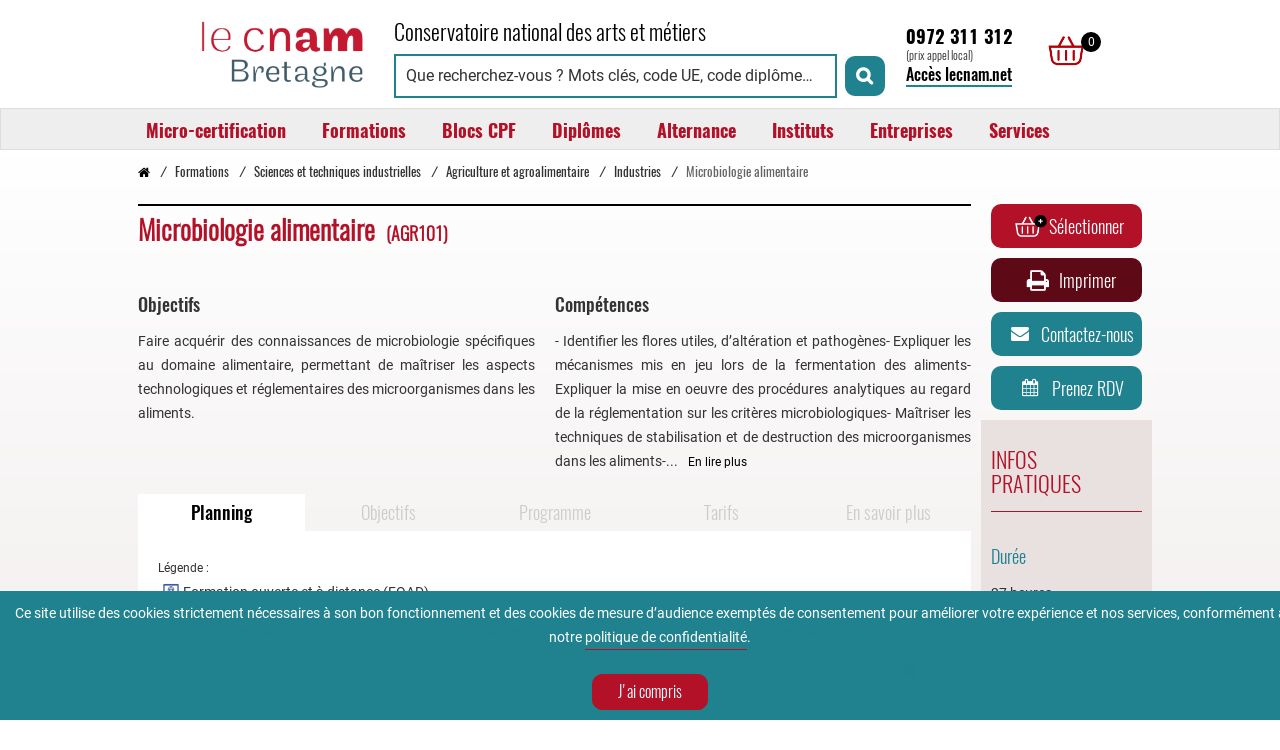

--- FILE ---
content_type: text/html
request_url: https://www.cnam-bretagne.fr/formation/agriculture-et-agroalimentaire/microbiologie-alimentaire-0
body_size: 21292
content:

<!DOCTYPE html><html lang="fr">

<head>
    <meta http-equiv="content-type" content="text/html; charset=UTF-8" />
    <title>Cnam Bretagne - Niveau 6 (Bac+3 et Bac+4) - Microbiologie alimentaire</title>
        <meta id="MetaKeywords" name="KEYWORDS" content="Cnam Bretagne" />
    <meta http-equiv="content-language" content="fr">
    
    <meta name="viewport" content="width=device-width" />
    <meta name="viewport" content="initial-scale=1.0" />
        <meta name="description" content=" D&#233;couvrez le Niveau 6 (Bac+3 et Bac+4) en Microbiologie alimentaire propos&#233;s par le CNAM Bretagne ! " />
        <meta property="og:description" content=" D&#233;couvrez le Niveau 6 (Bac+3 et Bac+4) en Microbiologie alimentaire propos&#233;s par le CNAM Bretagne ! " />
            <meta property="og:title" content="Cnam Bretagne - Niveau 6 (Bac+3 et Bac+4) - Microbiologie alimentaire"/>
            <meta property="og:url" content="https://www.cnam-bretagne.fr"/>
            <meta property="og:image" content="https://www.cnam-bretagne.fr/Content/Images/logo.png"/>
    <!--base href="https://www.cnam-bretagne.fr/" /-->
    <link rel="shortcut icon" href="/Content/Images/favicon.ico" />
    <script>
	window.tinyMCEPreInit = {
		suffix: '',
		base: 'https://www.cnam-bretagne.fr/Content/OJC.Web.Mvc/Scripts/tinymce',
		query: ''
		};
    </script>

    
    <script type="application/ld+json">
    {
        "@context": "http://schema.org",
        "@type": "WebSite",
        "url": "https://www.cnam-bretagne.fr",
        "name": "Cnam Bretagne - Niveau 6 (Bac+3 et Bac+4) - Microbiologie alimentaire",
        "description": " D&#233;couvrez le Niveau 6 (Bac+3 et Bac+4) en Microbiologie alimentaire propos&#233;s par le CNAM Bretagne ! ",
        "logo": "https://www.cnam-bretagne.fr/Content/Images/logo.png"
    }
    </script>

    
	<link rel="stylesheet" type="text/css" href="/Content/OJC.Web.Mvc/Skins/Default/fontawesome/css/font-awesome.min.css" media="screen" />
	<link rel="stylesheet" type="text/css" href="/Content/OJC.Web.Mvc/Skins/Default/jqueryUI.css" media="screen" />
	<link rel="stylesheet" type="text/css" href="/Content/OJC.Web.Mvc/Skins/Default/WebParts.css" media="screen" />
	<link rel="stylesheet" type="text/css" href="/Content/OJC.Web.Mvc/Skins/Default/Controls.css" media="screen" />	<!--[if IE]>
	<link rel="stylesheet" type="text/css" href="/Content/OJC.Web.Mvc/Skins/Default/ie-only.css" media="screen" /> <![endif]-->
	<link rel="stylesheet" type="text/css" href="/Content/OJC.Web.Mvc/Skins/Default/Site.css" media="screen" />
	<link rel="stylesheet" type="text/css" href="/Content/Skins/CNAMBretagne_Default/Site.css" media="screen" />
    
	<script src="https://code.jquery.com/jquery-1.12.4.min.js"></script>
	<script>(window.jQuery) || document.write('<script src="/Content/OJC.Web.Mvc/Scripts/jquery/jquery.js"><'+'/script>');</script>
	<script>(window.ojcGlobal) || document.write('<script src="/Content/OJC.Web.Mvc/Scripts/Core.js"><'+'/script>');</script>
	<script>(window.jQuery.toDictionary) || document.write('<script src="/Content/OJC.Web.Mvc/Scripts/jquery/jquery.jsonSerializer.js"><'+'/script>');</script>
	<script src="https://code.jquery.com/ui/1.9.2/jquery-ui.min.js"></script>
	<script>(window.jQuery.ui) || document.write('<script src="/Content/OJC.Web.Mvc/Scripts/jquery/jquery-ui.js"><'+'/script>');</script>
	<script>(window.tinyMCE) || document.write('<script src="/Content/OJC.Web.Mvc/Scripts/tinymce/tinymce.js"><'+'/script>');</script>
	<script src="/Content/OJC.Web.Mvc/Scripts/Advanced.js" ></script>
	<script src="https://cdnjs.cloudflare.com/ajax/libs/jquery.blockUI/2.65.0/jquery.blockUI.min.js"></script>
	<script>(window.jQuery.blockUI) || document.write('<script src="/Content/OJC.Web.Mvc/Scripts/jquery/jquery.blockUI.js"><'+'/script>');</script>
	<script>(window.jQuery.cookie) || document.write('<script src="/Content/OJC.Web.Mvc/Scripts/jquery/jquery.cookie.js"><'+'/script>');</script>
	<script src="https://cdnjs.cloudflare.com/ajax/libs/jquery-validate/1.13.0/jquery.validate.min.js"></script>
	<script>(window.jQuery.validator) || document.write('<script src="/Content/OJC.Web.Mvc/Scripts/jquery/jquery.validate.js"><'+'/script>');</script>
	<script>(window.jQuery.validator.unobtrusive) || document.write('<script src="/Content/OJC.Web.Mvc/Scripts/jquery/jquery.validate.unobtrusive.js"><'+'/script>');</script>
	<script src="https://cdnjs.cloudflare.com/ajax/libs/globalize/0.1.1/globalize.min.js"></script>
	<script>(window.Globalize) || document.write('<script src="/Content/OJC.Web.Mvc/Scripts/jquery/globalize.js"><'+'/script>');</script>
	<script src="/Content/OJC.Web.Mvc/Scripts/Localize-validate.js" ></script>
	<script src="/Content/OJC.Web.Mvc/Scripts/jquery/cultures/globalize.culture.fr-FR.js" defer></script>
	<script src="/Content/OJC.Web.Mvc/Scripts/jquery/jquery.ui.datepicker-fr-FR.js" defer></script>
	<script src="/Content/OJC.Web.Mvc/Scripts/jquery/cultures/validate/messages_fr-FR.js" defer></script>
	<script src="/Content/OJC.Web.Mvc/Scripts/Popup.js" ></script>
	<script src="/Content/autoComplete.min.js" defer></script>
	<script src="/Content/OJC.Web.Mvc.Controls/Scripts/Pane.js" defer></script>
	<script src="/Content/OJC.Web.Mvc.Controls/Scripts/DropMenu.js" defer></script>
	<script src="/Content/OJC.Web.Mvc.Controls/Scripts/Toolbar2.js" defer></script>
	<script src="/Content/OJC.Web.Mvc.Controls/Scripts/Cart/CartManager.js" defer></script>
	<script src="/Content/OJC.Web.Mvc.Controls/Scripts/Cart/CartControl.js" defer></script>
	<script src="/Content/OJC.Web.Mvc.Controls/Scripts/Grid.js" defer></script>
	<script src="/Content/OJC.Web.Mvc.Scripts/jquery/jquery.cookie.js" defer></script>
    <script>
					$(function() {
						jQuery.ajaxSetup({ cache: false });
					;

					Globalize.culture('fr-FR');
					$.datepicker.setDefaults($.datepicker.regional['fr-FR']);
				;

					$.ojc.ui.tinyMCEModes = {"basic":{"plugins":"advlist,autolink,lists,link,image,imagetools,charmap,print,preview,anchor,searchreplace,visualblocks,code,fullscreen,insertdatetime,media,table,contextmenu,paste,code","toolbar":"bold,italic,underline,|,bullist,numlist,outdent,indent,|,removeformat,|,link","menubar":false},"simple":{"plugins":"advlist,autolink,lists,link,image,imagetools,charmap,print,preview,anchor,searchreplace,visualblocks,code,fullscreen,insertdatetime,media,table,contextmenu,paste,code","toolbar":"styleselect,|,bold,italic,underline,|,alignleft,aligncenter,alignright,alignjustify,|,bullist,numlist,outdent,indent,|,link,unlink,image"},"full":{"plugins":"advlist,autolink,lists,link,image,imagetools,charmap,print,preview,anchor,searchreplace,visualblocks,code,fullscreen,insertdatetime,media,table,contextmenu,paste,code,textcolor,nonbreaking","toolbar":"styleselect,forecolor,|,bold,italic,underline,|,alignleft,aligncenter,alignright,alignjustify,|,bullist,numlist,outdent,indent,|,link,unlink,image,|,fullscreen","height":300,"image_advtab":true}};;

						$.ojc.loadScriptsSequentially = true;
					;

						    $.ojc.useLightPopup = true;
					    ;

					if ($.ojc.ui && $.ojc.ui.tinyMCE) {
						$.ojc.ui.tinyMCE.convertUrls = true;
						$.ojc.ui.tinyMCE.useRelativeUrls = false;
						$.ojc.ui.tinyMCE.removeScriptHost = true;
						$.ojc.ui.tinyMCE.forcedRootBlock = 'p';
						$.ojc.ui.tinyMCE.verifyHtml = true;
					};
$.ojc.baseurl = 'https://www.cnam-bretagne.fr';;

                if ($.ojc.cart) {
                    var initCartPreviousOnAddingProductFunction = $.ojc.cart.onAddingProduct;
                    $.ojc.cart.onAddingProduct = function(productId, successCallback) {
                        if ($.ojc.cart.getItemCount() > 0) {
                            var productType = productId.split('_')[1];
                            var items = $.ojc.cart.getItems();
                            for (var itemId in items) {
                                if (!itemId.includes(productType))
                                {
                                    if (confirm($.ojc.getString('ojc.cart.js', 'AlertMsg')))
                                    {
                                        $.ojc.cart.removeAll();
                                        break;
                                    }
                                    else
                                        return;
                                }
                                else if (productType === 'block')
                                {
                                    alert($.ojc.getString('ojc.cart.js', 'AlertMsgForCompetenciesBlocks'));
                                    return;
                                }
                            }
                        }
                        if (initCartPreviousOnAddingProductFunction)
                            initCartPreviousOnAddingProductFunction(productId, successCallback);
                        else if (successCallback)
                            successCallback();
                    };
                };

        $('div.content:first').css('margin-top', $('header').height());;

      const autoCompletejs = new autoComplete({
      data: {
        src: async function () {
          // Fetch External Data Source
          const source = await fetch(
                '/CnamBretagneSearch/AutoComplete?searchString=' + $('#SearchArgument_SearchString').val(),
                { method: 'POST' });
          const data = await source.json();
          // Returns Fetched data
          return data;
        },
        key: ['label'],
        cache: false
      },
      sort: function (a, b) {
        if (a.match < b.match) {
          return -1;
        }
        if (a.match > b.match) {
          return 1;
        }
        return 0;
      },
      selector: '#SearchArgument_SearchString',
      searchEngine: 'loose',
      debounce: 500,
      highlight: true,
      maxResults: 10,
      resultsList: {
        render: true,
        container: function (source) {
          $(source).addClass('autocomplete-list');
        },
        element: 'ul',
        destination: document.querySelector('#SearchArgument_SearchString'),
        position: 'afterend',
      },
      resultItem: {
        content: function (data, source) {
          source.innerHTML = data.match;
        },
        element: 'li',
      },
      onSelection: function (feedback) {
        window.location = feedback.selection.value.url;
      },
    });
    ;
$('#CartControl_1143', document).ojcCartControl({"viewCartUrl":"https://www.cnam-bretagne.fr/Cart/Simulation","iconCssClasses":"cart-icon"});;

        $.ojc.cart.changeParameters({ 
            url: '/Cart/GetCurrentCart', 
            saveUrl: '/Cart/SaveCurrentCart'
        });
        var configCartPreviousOnAddingProductFunction = $.ojc.cart.onAddingProduct;
        $.ojc.cart.onAddingProduct = function(productId, successCallback) {
			
            // get the product id without session id
            var subId = productId.split('§')[0];
            var cartItems = $.ojc.cart.getItems();
            for (var itemId in cartItems) {
                if (itemId.split('§')[0] == subId)
                    return;
            }
            if (configCartPreviousOnAddingProductFunction)
                configCartPreviousOnAddingProductFunction(productId, function() { 
					successCallback();
					openConfirmationPopup();
				});
            else if (successCallback) {
                successCallback();
                openConfirmationPopup();
            }
        };
        $.ojc.cart.load();
        ;

                $('.burger').click(function() {
                    $(this).toggleClass('open');
                    $('header ul.menu').toggleClass('open');
                    $('header ul.menu.open li.has-children').click(function(e) {
                        $(this).parent().children('li').not($(this)).children('ul').slideUp();
                        $(this).children('ul').slideToggle();
                        e.stopPropagation();
                    });
                });
            ;

				if ($.ojc.cart) {
					$.ojc.cart.addListener('CartLoaded', function(event) { 
				if ($.ojc.cart) {
					$('.btn.add-to-cart').each(function() {
                        var productId = this.id.replace('add-product-', '').split('§')[0];
                        if (Object.keys($.ojc.cart.getItems()).find(e => e.split('§')[0] == productId))
                        {
                            $(this).addClass('inactive');
                        }
                    });
				}});   
					$.ojc.cart.addListener('ProductAdded', function(event) { 
						var buttonId = 'add-product-' + event.data.split('§')[0];
						$(":button[id^='" + buttonId + "']").addClass('inactive'); 
					});
					$.ojc.cart.addListener('ProductRemoved', function(event) {
						var productRefs = event.data;
						if (!(productRefs instanceof Array))
							productRefs	= [ productRefs ];
						for (var i in productRefs) {
							var buttonId = 'add-product-' + productRefs[i].split('§')[0];
							$(":button[id^='" + buttonId + "']").removeClass('inactive');
						}
					});
				}
            ;
$('#Grid_501', document).ojcGrid({"onLoaded":function() { 
				if ($.ojc.cart) {
					$('.btn.add-to-cart').each(function() {
                        var productId = this.id.replace('add-product-', '').split('§')[0];
                        if (Object.keys($.ojc.cart.getItems()).find(e => e.split('§')[0] == productId))
                        {
                            $(this).addClass('inactive');
                        }
                    });
				} },"url":"/Products/Sessions_data/AGR101","resourceSet":"CnamBretagne.Product","pageSize":50,"pageSizes":[15,30,50],"viewTypes":["details"],"viewType":"details","sortname":"Id","cookiename":"ojcGrid_/Products/Sessions_data/AGR101","imgpath":"/Content/Images","striped":true,"showpager":false,"searchFormVisibility":0,"cssClass":"background-gray","colModel":[{"name":"Id","index":0,"hidden":true,"formatter":null,"onCellClick":null,"sortable":false},{"name":"Period","index":1,"align":"center","formatter":function(cellval, cm, item) { return { content:cellval, tooltip:this.getFormattedValue('`Period', item) }; },"onCellClick":null,"sortable":false},{"name":"ModalityPicture","index":2,"hidden":true,"formatter":null,"onCellClick":null,"sortable":false},{"name":"IsRegional","index":3,"hidden":true,"formatter":null,"onCellClick":null,"sortable":false},{"name":"ModalityLabel","index":4,"align":"center","formatter":function(cellval, cm, item) { return { content:this.getFormattedValue('<span class="center icon modalite-{ModalityCode} medium" title="{IsRegional}">&nbsp;</span>', item), tooltip:'' }; },"onCellClick":null,"sortable":false},{"name":"ModalityCode","index":5,"hidden":true,"formatter":null,"onCellClick":null,"sortable":false},{"name":"FirstLesson","index":6,"align":"center","formatter":function(cellval, cm, item) { return { content:cellval, tooltip:this.getFormattedValue('`FirstLesson', item) }; },"onCellClick":null,"sortable":false},{"name":"Information","index":7,"align":"center","formatter":function(cellval, cm, item) { return { content:cellval, tooltip:this.getFormattedValue('`Information', item) }; },"onCellClick":null,"sortable":false},{"name":"FirstExam","index":8,"align":"center","formatter":function(cellval, cm, item) { return { content:cellval, tooltip:this.getFormattedValue('`FirstExam', item) }; },"onCellClick":null,"sortable":false},{"name":"ProductCode","index":9,"hidden":true,"formatter":null,"onCellClick":null,"sortable":false},{"name":"AddToCart","index":10,"formatter":function(cellval, cm, item) { return { content:this.getFormattedValue('<button id="add-product-_product_{ProductCode}§{Id}" class="btn add-to-cart no-btn" aria-label="Ajouter au panier" onclick="$.ojc.cart.addProduct(\'_product_{ProductCode}§{Id}\')">\						<span class="icon cart"></span>\					</button>', item), tooltip:'' }; },"onCellClick":null,"sortable":false}],"toolbar":{"resourceSet":"ojc.grid.js","toolbar2":true,"buttonSize":"normal","buttonMode":"icon"},"deleteConfirmationMessage":"`DeleteConfirmationMessage","autoRefreshMaxAllowedErrors":5});;

				if ($.ojc.cart) {
					$.ojc.cart.addListener('CartLoaded', function(event) { 
				if ($.ojc.cart) {
					$('.btn.add-to-cart').each(function() {
                        var productId = this.id.replace('main-add-product-', '').split('§')[0];
                        if (Object.keys($.ojc.cart.getItems()).find(e => e.split('§')[0] == productId))
                        {
                            $(this).addClass('inactive');
                        }
                    });
				}});   
					$.ojc.cart.addListener('ProductAdded', function(event) { 
						var buttonId = 'main-add-product-' + event.data.split('§')[0];
						$(":button[id^='" + buttonId + "']").addClass('inactive'); 
					});
					$.ojc.cart.addListener('ProductRemoved', function(event) {
						var productRefs = event.data;
						if (!(productRefs instanceof Array))
							productRefs	= [ productRefs ];
						for (var i in productRefs) {
							var buttonId = 'main-add-product-' + productRefs[i].split('§')[0];
							$(":button[id^='" + buttonId + "']").removeClass('inactive');
						}
					});
				}
            ;

				if ($.ojc.cart) {
					$.ojc.cart.addListener('CartLoaded', function(event) {
						if ($.ojc.cart.getItemCount() > 0) {
							$('button.view-cart').addClass('view-cart-active');
						}
					});
					$.ojc.cart.addListener('ProductAdded', function() { 
						$('button.view-cart:not([class*="view-cart-active"]').addClass('view-cart-active');
					});
					$.ojc.cart.addListener('ProductRemoved', function() {
						if ($.ojc.cart.getItemCount() === 0)
							$('button.view-cart.view-cart-active').removeClass('view-cart-active');
					});
				}	
                ;
$.ojc.notify([], 0);;
$.ojc.runScripts();;
});
						ojcGlobal.customFocusManagement = true;
					;

        $(document).ready(function() {        
            $('#ojc_ensavoirplus_cookie').click(function() {
                window.location.replace("https://www.cnam-bretagne.fr/politique-de-confidentialite");
            });
        });
    ;

        $(document).ready(function() {
            if (document.body.clientHeight > 969) {
                $(document).on('scroll', function() {
                    var scrollBottom = $(document).height()-$(window).height();
                    if ($(document).scrollTop() > 5 && $(document).scrollTop() < scrollBottom) {
                        if(window.innerWidth >= 768)
                            $('header').addClass('minimized');
                        $('.floatingButton').addClass('raised');
                    } else if (!($(document).scrollTop() >= scrollBottom)) {        
                        $('header').removeClass('minimized');
                        $('.floatingButton').removeClass('raised');
                    }
                }
            );} else {
                    $('.floatingButton').addClass('raised');
                }
        });
    ;

        $(document).ready(function() {
            var currentTitle = $("title").text();
            // Rechercher Cnam Bretagne et le déplacer à la fin
            var updatedTitle = currentTitle.replace("Cnam Bretagne - ", "") + " - Cnam Bretagne";
            $("title").text(updatedTitle);
        });
    ;

                $('head').append('<!-- Matomo Tag Manager -->');
                var scriptTag = $('<script>').text(`
          var _mtm = window._mtm = window._mtm || [];
          _mtm.push({'mtm.startTime': (new Date().getTime()), 'event': 'mtm.Start'});
          (function() {
            var d=document, g=d.createElement('script'), s=d.getElementsByTagName('script')[0];
              g.async = true; g.src = 'https://cdn.matomo.cloud/cnambretagne.matomo.cloud/container_v2Pb1JDh.js'; s.parentNode.insertBefore(g,s);
          })();`);
                $('head').append(scriptTag);
                $('head').append('<!-- End Matomo Tag Manager -->');
        ;

				function openConfirmationPopup(args) {
					var popupArgs = {"paneArgs":{"url":'/Cart/PopupConfirm',"resourceSet":"CnamBretagne.Cart","updatable":true,"alwaysEdit":true,"showToolbar":false,"onSaved":function() { window.location='https://www.cnam-bretagne.fr/Cart/Simulation';$('#Popup_31db1a32-616b-409c-b068-7ba1675e5686')[0].popup.close(); },"onAutoSaveSuccess":function(pane, container) { pane.displayMessage($.ojc.globalResourceSet.getString('PaneSavingSuccess'), 'success', container); },"onAutoSaveFailed":function(pane, container) { pane.displayMessage($.ojc.globalResourceSet.getString('PaneSavingFailed'), 'error', container); },"mode":"Default","deleteConfirmationMessage":"`DeleteConfirmationMessage","toolbar":{"resourceSet":"ojc.pane.js","toolbar2":true,"buttonSize":"normal","buttonMode":"icon"}},"title":"Confirmation","width":600,"resizable":false,"draggable":false,"closeOnEscape":true,"id":"Popup_31db1a32-616b-409c-b068-7ba1675e5686","resourceSet":"CnamBretagne.Cart"};
					if (args)
						popupArgs = $.extend(true, popupArgs, args);
					$.ojc.popup(popupArgs);
				};

    function cookieExists() {
            var cookie = $.ojc.getCookie('OJC_COOKIE');
            return (cookie && cookie.cookiesConsent !== undefined);
    };

    function hideConsent() {
            document.getElementById('ojc_consent').style.display = 'none';
            if (typeof googleTagManager !== 'undefined')
                googleTagManager();
    };

    $(document).ready(function () {
            if (cookieExists())
                hideConsent();
    });
    ;

				</script>
</head>
<body class="page">
    


<header class="default">
    



<div class=" flex-1-100">



<div class=" container bot">


<a href="/" class=" flex-1" aria-label="Retour à la page d'accueil - Cnam Bretagne">
	<div class=" logo flex-1"><span class="sr-only">Cnam Bretagne</span></div>

</a>


<div class=" flex-2 search">



<div class="blog-picture"></div>
<div class="blog-post">
	<div class="blog-title">&nbsp;</div>
	<div class="blog-text"><h1>Conservatoire national des arts et m&eacute;tiers</h1></div>
</div>



<div class="grid-container"><div class="row"><div class="grid-col grid-col-12 " ><div class="search-form"><form method="POST" id = "search-form" name = "search-form" action="/rechercher"><input autocomplete="off" id="SearchArgument_SearchString" name="SearchArgument.SearchString" placeholder="Que recherchez-vous ? Mots clés, code UE, code diplôme…" type="text" value="" /><button type="submit" class="btn btn-primary" title="recherche"><span class="fa fa-search"/></button></form></div></div></div></div>
</div>


<div class=" bloc-contact-cart flex-1">



<div class=" flex-1 header-top-right">

<p class="phone">0972 311 312&nbsp; <br /><span class="emptyClass">(prix appel local)</span></p>


<div class=" flex-1-100">

<p class="cnamnet"><a href="https://lecnam.net/" target="_blank">Acc&egrave;s lecnam.net</a></p>
</div>
</div>


<span id="CartControl_1143" class="ojc-cart"></span>

</div>
</div>
</div>


<div class=" mainMenu backgroundEasyGray">



<div class=" container">


            <div class="burger"></div>


    <ul class="menu" id="menu1398">
<li class="big-menu micro-certif-menu has-children"><a href="https://www.cnam-bretagne.fr/micro-certification/"><span>Micro-certification</span></a><ul><li><a href="https://www.cnam-bretagne.fr/formation/agriculture-et-agroalimentaire/MCE001"><span>Face aux menaces, manager les crises ?</span></a></li><li><a href="https://www.cnam-bretagne.fr/formation/agriculture-et-agroalimentaire/MCP008"><span>Identifiez, analysez et d&#233;jouez les biais cognitifs en s&#233;curit&#233; num&#233;rique</span></a></li></ul></li><li class="big-menu has-children"><a href="https://www.cnam-bretagne.fr/formation/"><span>Formations</span></a><ul><li class="has-children"><a href="https://www.cnam-bretagne.fr/formation/economie-et-gestion--p"><span>Economie et gestion</span></a><ul><li class="has-children"><a href="https://www.cnam-bretagne.fr/formation/comptabilite/"><span>Comptabilit&#233;</span></a><ul><li><a href="https://www.cnam-bretagne.fr/formation/comptabilite-generale--s"><span>Comptabilit&#233; g&#233;n&#233;rale</span></a></li><li><a href="https://www.cnam-bretagne.fr/formation/controle-de-gestion--s"><span>Contr&#244;le de gestion</span></a></li></ul></li><li class="has-children"><a href="https://www.cnam-bretagne.fr/formation/droit/"><span>Droit</span></a><ul><li><a href="https://www.cnam-bretagne.fr/formation/droit-des-affaires--s"><span>Droit des affaires</span></a></li><li><a href="https://www.cnam-bretagne.fr/formation/droit-des-ntic-cnil-rgpd--s"><span>Droit des NTIC-CNIL-RGPD</span></a></li><li><a href="https://www.cnam-bretagne.fr/formation/introduction-au-droit--s"><span>Introduction au droit</span></a></li></ul></li><li class="has-children"><a href="https://www.cnam-bretagne.fr/formation/economie-et-finances/"><span>Economie et finances</span></a><ul><li><a href="https://www.cnam-bretagne.fr/formation/economie-generale--s"><span>Economie g&#233;n&#233;rale</span></a></li><li><a href="https://www.cnam-bretagne.fr/formation/economie-internationale--s"><span>Economie internationale</span></a></li><li><a href="https://www.cnam-bretagne.fr/formation/finances--s"><span>Finances</span></a></li></ul></li><li class="has-children"><a href="https://www.cnam-bretagne.fr/formation/gestion/"><span>Gestion</span></a><ul><li><a href="https://www.cnam-bretagne.fr/formation/gestion-specialisee--s"><span>Gestion sp&#233;cialis&#233;e</span></a></li><li><a href="https://www.cnam-bretagne.fr/formation/mathematiques-pour-la-gestion--s"><span>Math&#233;matiques pour la gestion</span></a></li></ul></li><li class="has-children"><a href="https://www.cnam-bretagne.fr/formation/management/"><span>Management</span></a><ul><li><a href="https://www.cnam-bretagne.fr/formation/management-des-hommes--s"><span>Management des hommes</span></a></li><li><a href="https://www.cnam-bretagne.fr/formation/organisation--s"><span>Organisation</span></a></li><li><a href="https://www.cnam-bretagne.fr/formation/prospective--s"><span>Prospective</span></a></li><li><a href="https://www.cnam-bretagne.fr/formation/qualite--s"><span>Qualit&#233;</span></a></li></ul></li><li class="has-children"><a href="https://www.cnam-bretagne.fr/formation/marketing-et-vente/"><span>Marketing et vente</span></a><ul><li><a href="https://www.cnam-bretagne.fr/formation/e-commerce--s"><span>E-commerce</span></a></li><li><a href="https://www.cnam-bretagne.fr/formation/marketing--s"><span>Marketing</span></a></li><li><a href="https://www.cnam-bretagne.fr/formation/vente--s"><span>Vente</span></a></li></ul></li><li class="has-children"><a href="https://www.cnam-bretagne.fr/formation/transport/"><span>Transport</span></a><ul><li><a href="https://www.cnam-bretagne.fr/formation/logistique--s"><span>Logistique</span></a></li></ul></li></ul></li><li class="has-children"><a href="https://www.cnam-bretagne.fr/formation/informatique--p"><span>Informatique</span></a><ul><li class="has-children"><a href="https://www.cnam-bretagne.fr/formation/architecture-des-machines/"><span>Architecture des machines</span></a><ul><li><a href="https://www.cnam-bretagne.fr/formation/initiation-larchitecture-des-machines--s"><span>Initiation &#224; l&#39;architecture des machines</span></a></li></ul></li><li class="has-children"><a href="https://www.cnam-bretagne.fr/formation/architecture-des-systemes/"><span>Architecture des syst&#232;mes</span></a><ul><li><a href="https://www.cnam-bretagne.fr/formation/specialisation-de-lingenieur-en-architecture-des-systemes--s"><span>Sp&#233;cialisation de l&#39;ing&#233;nieur en architecture des syst&#232;mes</span></a></li><li><a href="https://www.cnam-bretagne.fr/formation/specialisation-en-architecture-des-systemes--s"><span>Sp&#233;cialisation en architecture des syst&#232;mes</span></a></li></ul></li><li class="has-children"><a href="https://www.cnam-bretagne.fr/formation/base-de-donnees-et-systeme-dinformations/"><span>Base de donn&#233;es et syst&#232;me d&#39;informations</span></a><ul><li><a href="https://www.cnam-bretagne.fr/formation/initiation-aux-bases-de-donnees--s"><span>Initiation aux bases de donn&#233;es</span></a></li><li><a href="https://www.cnam-bretagne.fr/formation/specialisation-de-lingenieur-en-base-de-donnees-et-systeme-dinformations--s"><span>Sp&#233;cialisation de l&#39;ing&#233;nieur en base de donn&#233;es et syst&#232;me d&#39;informations</span></a></li><li><a href="https://www.cnam-bretagne.fr/formation/specialisation-en-base-de-donnees-et-systeme-dinformation--s"><span>Sp&#233;cialisation en base de donn&#233;es et syst&#232;me d&#39;information</span></a></li></ul></li><li class="has-children"><a href="https://www.cnam-bretagne.fr/formation/bureautique/"><span>Bureautique</span></a><ul><li><a href="https://www.cnam-bretagne.fr/formation/outils-bureautiques--s"><span>Outils bureautiques</span></a></li></ul></li><li class="has-children"><a href="https://www.cnam-bretagne.fr/formation/conduite-de-projet/"><span>Conduite de projet</span></a><ul><li><a href="https://www.cnam-bretagne.fr/formation/gestion-de-projet--s"><span>Gestion de projet</span></a></li><li><a href="https://www.cnam-bretagne.fr/formation/gestion-et-conduite-de-projets--s"><span>Gestion et conduite de projets</span></a></li></ul></li><li class="has-children"><a href="https://www.cnam-bretagne.fr/formation/cybersecurite/"><span>Cybers&#233;curit&#233;</span></a><ul><li><a href="https://www.cnam-bretagne.fr/formation/cyber--s"><span>Cyber</span></a></li></ul></li><li class="has-children"><a href="https://www.cnam-bretagne.fr/formation/intelligence-artificielle/"><span>Intelligence artificielle</span></a><ul><li><a href="https://www.cnam-bretagne.fr/formation/IA--s"><span>IA</span></a></li></ul></li><li class="has-children"><a href="https://www.cnam-bretagne.fr/formation/mathematiques/"><span>Math&#233;matiques</span></a><ul><li><a href="https://www.cnam-bretagne.fr/formation/statistiques--s"><span>Statistiques</span></a></li></ul></li><li class="has-children"><a href="https://www.cnam-bretagne.fr/formation/modelisation-informatique/"><span>Mod&#233;lisation informatique</span></a><ul><li><a href="https://www.cnam-bretagne.fr/formation/modelisation-optimisation-complexite-et-algorithmes--s"><span>Mod&#233;lisation, optimisation, complexit&#233; et algorithmes</span></a></li></ul></li><li class="has-children"><a href="https://www.cnam-bretagne.fr/formation/programmation-et-genie-logiciel/"><span>Programmation et g&#233;nie logiciel</span></a><ul><li><a href="https://www.cnam-bretagne.fr/formation/java--s"><span>Java</span></a></li><li><a href="https://www.cnam-bretagne.fr/formation/specialisation-de-lingenieur--s"><span>Sp&#233;cialisation de l&#39;ing&#233;nieur</span></a></li><li><a href="https://www.cnam-bretagne.fr/formation/specialisation-en-programmation-informatique--s"><span>Sp&#233;cialisation en programmation informatique</span></a></li><li><a href="https://www.cnam-bretagne.fr/formation/intelligence-artificielle--s"><span>Intelligence artificielle </span></a></li></ul></li><li class="has-children"><a href="https://www.cnam-bretagne.fr/formation/reseaux-serveurs-securite/"><span>R&#233;seaux, serveurs, s&#233;curit&#233;</span></a><ul><li><a href="https://www.cnam-bretagne.fr/formation/initiation-en-reseaux-serveurs-et-securite--s"><span>Initiation en r&#233;seaux, serveurs et s&#233;curit&#233;</span></a></li><li><a href="https://www.cnam-bretagne.fr/formation/specialisation-en-reseaux-serveurs-et-securite--s"><span>Sp&#233;cialisation en r&#233;seaux, serveurs et s&#233;curit&#233;</span></a></li></ul></li><li class="has-children"><a href="https://www.cnam-bretagne.fr/formation/web-et-multimedia/"><span>Web et multim&#233;dia</span></a><ul><li><a href="https://www.cnam-bretagne.fr/formation/initiation-au-developpement-web-et-multimedia--s"><span>Initiation au d&#233;veloppement Web et multim&#233;dia</span></a></li><li><a href="https://www.cnam-bretagne.fr/formation/specialisation-au-developpement-web-et-multimedia--s"><span>Sp&#233;cialisation au d&#233;veloppement Web et multim&#233;dia</span></a></li><li><a href="https://www.cnam-bretagne.fr/formation/specialisation-de-lingenieur-jeux-et-medias--s"><span>Sp&#233;cialisation de l&#39;ing&#233;nieur jeux et m&#233;dias</span></a></li></ul></li></ul></li><li class="has-children"><a href="https://www.cnam-bretagne.fr/formation/communication-et-langues--p"><span>Communication et langues</span></a><ul><li class="has-children"><a href="https://www.cnam-bretagne.fr/formation/communication-ecrite-et-orale/"><span>Communication &#233;crite et orale</span></a><ul><li><a href="https://www.cnam-bretagne.fr/formation/memoire-ingenieur-6--s"><span>M&#233;moire ing&#233;nieur</span></a></li></ul></li><li class="has-children"><a href="https://www.cnam-bretagne.fr/formation/langues/"><span>Langues</span></a><ul><li><a href="https://www.cnam-bretagne.fr/formation/anglais--s"><span>Anglais</span></a></li><li><a href="https://www.cnam-bretagne.fr/formation/Autres_langues--s"><span>Autres langues</span></a></li></ul></li></ul></li><li class="has-children"><a href="https://www.cnam-bretagne.fr/formation/sciences-et-techniques-industrielles--p"><span>Sciences et techniques industrielles</span></a><ul><li class="has-children"><a href="https://www.cnam-bretagne.fr/formation/acoustique/"><span>Acoustique</span></a><ul><li><a href="https://www.cnam-bretagne.fr/formation/acoustique-du-batiment-1--s"><span>Acoustique du b&#226;timent</span></a></li><li><a href="https://www.cnam-bretagne.fr/formation/acoustique-generale--s"><span>Acoustique g&#233;n&#233;rale</span></a></li><li><a href="https://www.cnam-bretagne.fr/formation/acoustique-industrielle--s"><span>Acoustique industrielle</span></a></li></ul></li><li class="has-children"><a href="https://www.cnam-bretagne.fr/formation/agriculture-et-agroalimentaire/"><span>Agriculture et agroalimentaire</span></a><ul><li><a href="https://www.cnam-bretagne.fr/formation/industries--s"><span>Industries</span></a></li></ul></li><li class="has-children"><a href="https://www.cnam-bretagne.fr/formation/batiment-et-genie-civil/"><span>B&#226;timent et g&#233;nie civil</span></a><ul><li><a href="https://www.cnam-bretagne.fr/formation/aerodynamique--s"><span>A&#233;rodynamique</span></a></li><li><a href="https://www.cnam-bretagne.fr/formation/chantier-construction--s"><span>Chantier-construction</span></a></li><li><a href="https://www.cnam-bretagne.fr/formation/materiaux-et-construction--s"><span>Mat&#233;riaux et construction</span></a></li><li><a href="https://www.cnam-bretagne.fr/formation/sols--s"><span>Sols</span></a></li><li><a href="https://www.cnam-bretagne.fr/formation/bim-et-maquette-numerique--s"><span>BIM et maquette num&#233;rique</span></a></li></ul></li><li class="has-children"><a href="https://www.cnam-bretagne.fr/formation/chimie-et-biologie/"><span>Chimie et biologie</span></a><ul><li><a href="https://www.cnam-bretagne.fr/formation/bio-analyse--s"><span>Bio analyse</span></a></li><li><a href="https://www.cnam-bretagne.fr/formation/biochimie--s"><span>Biochimie</span></a></li><li><a href="https://www.cnam-bretagne.fr/formation/biologie-fondamentale-et-moleculaire--s"><span>Biologie fondamentale et mol&#233;culaire</span></a></li><li><a href="https://www.cnam-bretagne.fr/formation/chimie-industrielle--s"><span>Chimie industrielle</span></a></li><li><a href="https://www.cnam-bretagne.fr/formation/chimie-organique-et-inorganique--s"><span>Chimie organique et inorganique</span></a></li><li><a href="https://www.cnam-bretagne.fr/formation/genie-des-procedes--s"><span>G&#233;nie des proc&#233;d&#233;s</span></a></li><li><a href="https://www.cnam-bretagne.fr/formation/initiation-la-chimie-et-la-biologie--s"><span>Initiation &#224; la chimie et &#224; la biologie</span></a></li><li><a href="https://www.cnam-bretagne.fr/formation/traitement-et-gestion-des-eaux--s"><span>Traitement et gestion des eaux</span></a></li><li><a href="https://www.cnam-bretagne.fr/formation/hygiene-qualite-formation--s"><span>Hygi&#232;ne, qualit&#233;, s&#233;curit&#233;</span></a></li></ul></li><li class="has-children"><a href="https://www.cnam-bretagne.fr/formation/developpement-durable/"><span>D&#233;veloppement durable</span></a><ul><li><a href="https://www.cnam-bretagne.fr/formation/transition-ecologique--s"><span>Transition &#233;cologique</span></a></li></ul></li><li class="has-children"><a href="https://www.cnam-bretagne.fr/formation/electronique-et-automatisme/"><span>Electronique et automatisme</span></a><ul><li><a href="https://www.cnam-bretagne.fr/formation/automatisme--s"><span>Automatisme</span></a></li><li><a href="https://www.cnam-bretagne.fr/formation/capteurs-et-mesure--s"><span>Capteurs et mesure</span></a></li><li><a href="https://www.cnam-bretagne.fr/formation/initiation-lelectronique-et-automatisme--s"><span>Initiation &#224; l&#39;&#233;lectronique et automatisme</span></a></li><li><a href="https://www.cnam-bretagne.fr/formation/robotisation--s"><span>Robotisation</span></a></li><li><a href="https://www.cnam-bretagne.fr/formation/signal-et-telecommunication--s"><span>Signal et t&#233;l&#233;communication</span></a></li></ul></li><li class="has-children"><a href="https://www.cnam-bretagne.fr/formation/energie/"><span>Energie</span></a><ul><li><a href="https://www.cnam-bretagne.fr/formation/electricite--s"><span>Electricit&#233;</span></a></li><li><a href="https://www.cnam-bretagne.fr/formation/froid-et-climatisation--s"><span>Froid et climatisation</span></a></li><li><a href="https://www.cnam-bretagne.fr/formation/initiation-lenergetique--s"><span>Initiation &#224; l&#39;&#233;nerg&#233;tique</span></a></li><li><a href="https://www.cnam-bretagne.fr/formation/machines-et-moteurs--s"><span>Machines et moteurs</span></a></li><li><a href="https://www.cnam-bretagne.fr/formation/nucleaire--s"><span>Nucl&#233;aire</span></a></li><li><a href="https://www.cnam-bretagne.fr/formation/thermique--s"><span>Thermique</span></a></li></ul></li><li class="has-children"><a href="https://www.cnam-bretagne.fr/formation/industrie/"><span>Industrie</span></a><ul><li><a href="https://www.cnam-bretagne.fr/formation/qualite-industrie%20--s"><span>Qualit&#233; industrielle</span></a></li></ul></li><li class="has-children"><a href="https://www.cnam-bretagne.fr/formation/mecanique-et-materiaux/"><span>M&#233;canique et mat&#233;riaux</span></a><ul><li><a href="https://www.cnam-bretagne.fr/formation/initiation-la-mecanique-et-aux-materiaux--s"><span>Initiation &#224; la m&#233;canique et aux mat&#233;riaux</span></a></li><li><a href="https://www.cnam-bretagne.fr/formation/mecanique-des-fluides--s"><span>M&#233;canique des fluides</span></a></li><li><a href="https://www.cnam-bretagne.fr/formation/metaux-alliages-composites-et-polymeres--s"><span>M&#233;taux, alliages, composites et polym&#232;res</span></a></li><li><a href="https://www.cnam-bretagne.fr/formation/resistance-et-dynamique--s"><span>R&#233;sistance et dynamique</span></a></li><li><a href="https://www.cnam-bretagne.fr/formation/systemes-mecaniques--s"><span>Syst&#232;mes m&#233;caniques</span></a></li></ul></li><li class="has-children"><a href="https://www.cnam-bretagne.fr/formation/modelisation/"><span>Mod&#233;lisation</span></a><ul><li><a href="https://www.cnam-bretagne.fr/formation/mathematiques-appliquees--s"><span>Math&#233;matiques appliqu&#233;es</span></a></li><li><a href="https://www.cnam-bretagne.fr/formation/mathematiques-et-statistiques--s"><span>Math&#233;matiques et statistiques</span></a></li><li><a href="https://www.cnam-bretagne.fr/formation/mise-niveau-en-mathematiques--s"><span>Mise &#224; niveau en math&#233;matiques</span></a></li></ul></li><li class="has-children"><a href="https://www.cnam-bretagne.fr/formation/oral-probatoire-et-memoires-0/"><span>Oral probatoire et m&#233;moires</span></a><ul><li><a href="https://www.cnam-bretagne.fr/formation/methodologie--s"><span>M&#233;thodologie</span></a></li></ul></li></ul></li><li class="has-children"><a href="https://www.cnam-bretagne.fr/formation/travail-et-societe--p"><span>Travail et soci&#233;t&#233;</span></a><ul><li class="has-children"><a href="https://www.cnam-bretagne.fr/formation/accueil-et-accompagnement/"><span>Accueil et accompagnement</span></a><ul><li><a href="https://www.cnam-bretagne.fr/formation/handicap--s"><span>Handicap</span></a></li><li><a href="https://www.cnam-bretagne.fr/formation/relation-daide--s"><span>Relation d&#39;aide</span></a></li></ul></li><li class="has-children"><a href="https://www.cnam-bretagne.fr/formation/Criminologie/"><span>Criminologie</span></a><ul><li><a href="https://www.cnam-bretagne.fr/formation/victimologie--s"><span>Victimologie et justice restaurative</span></a></li></ul></li><li class="has-children"><a href="https://www.cnam-bretagne.fr/formation/documentation-archives-donnees-ouvertes/"><span>Documentation - Archives - Donn&#233;es ouvertes</span></a><ul><li><a href="https://www.cnam-bretagne.fr/formation/documentation--s"><span>Documentation</span></a></li></ul></li><li class="has-children"><a href="https://www.cnam-bretagne.fr/formation/Education-artistique-culturelle/"><span>Education artistique et culturelle</span></a><ul><li><a href="https://www.cnam-bretagne.fr/formation/EAC-Fondamentaux--s"><span>Les fondamentaux de l&#39;EAC</span></a></li><li><a href="https://www.cnam-bretagne.fr/formation/EAC-APPROFONDISSEMENT--s"><span>EAC: approfondissement</span></a></li></ul></li><li class="has-children"><a href="https://www.cnam-bretagne.fr/formation/formation-et-conseil/"><span>Formation et conseil</span></a><ul><li><a href="https://www.cnam-bretagne.fr/formation/aioa--s"><span>AIOA</span></a></li><li><a href="https://www.cnam-bretagne.fr/formation/ingenierie--s"><span>Ing&#233;nierie</span></a></li></ul></li><li class="has-children"><a href="https://www.cnam-bretagne.fr/formation/psychologie-et-sociologie-du-travail/"><span>Psychologie et sociologie du travail</span></a><ul><li><a href="https://www.cnam-bretagne.fr/formation/methodes-en-sciences-sociales--s"><span>M&#233;thodes en sciences sociales</span></a></li><li><a href="https://www.cnam-bretagne.fr/formation/psychologie-generale--s"><span>Psychologie g&#233;n&#233;rale</span></a></li><li><a href="https://www.cnam-bretagne.fr/formation/sociologie-du-travail--s"><span>Sociologie du travail</span></a></li><li><a href="https://www.cnam-bretagne.fr/formation/sciences-et-techniques--s"><span>Sciences et techniques</span></a></li></ul></li><li class="has-children"><a href="https://www.cnam-bretagne.fr/formation/ressources-humaines/"><span>Ressources humaines</span></a><ul><li><a href="https://www.cnam-bretagne.fr/formation/droit-social--s"><span>Droit social</span></a></li><li><a href="https://www.cnam-bretagne.fr/formation/grh--s"><span>GRH</span></a></li><li><a href="https://www.cnam-bretagne.fr/formation/paie--s"><span>Paie</span></a></li></ul></li><li class="has-children"><a href="https://www.cnam-bretagne.fr/formation/sante-et-securite-au-travail/"><span>Sant&#233; et s&#233;curit&#233; au travail</span></a><ul><li><a href="https://www.cnam-bretagne.fr/formation/qualite-hygiene-securite-environnement-qhse--s"><span>Qualit&#233;, hygi&#232;ne, s&#233;curit&#233;, environnement (QHSE)</span></a></li><li><a href="https://www.cnam-bretagne.fr/formation/securite-au-travail--s"><span>S&#233;curit&#233; au travail</span></a></li></ul></li></ul></li><li class="has-children"><a href="https://www.cnam-bretagne.fr/formation/Renseignement%2c%20Criminologie%2c%20Crises%2c%20Cybermenaces--p"><span>Renseignement Criminologie Crises Cybermenaces</span></a><ul><li class="has-children"><a href="https://www.cnam-bretagne.fr/formation/cybermenaces/"><span>Cybermenaces</span></a><ul><li><a href="https://www.cnam-bretagne.fr/formation/biais-cognitifs--s"><span>Biais cognitifs</span></a></li></ul></li></ul></li></ul></li><li class="big-menu has-children"><a href="https://www.cnam-bretagne.fr/blocs-competence/"><span>Blocs CPF</span></a><ul><li class="has-children"><a href="https://www.cnam-bretagne.fr/blocs-competence/informatique--p"><span>Informatique</span></a><ul><li class="has-children"><a href="https://www.cnam-bretagne.fr/blocs-competence/cybersecurite/"><span>Cybers&#233;curit&#233;</span></a><ul><li><a href="https://www.cnam-bretagne.fr/blocs-competence/cybersecurite/comprendre-la-menace"><span>Mobiliser et produire des savoirs hautement sp&#233;cialis&#233;s</span></a></li><li><a href="https://www.cnam-bretagne.fr/blocs-competence/cybersecurite/cybersecurite-usages-avances-et-specialises-des-outils-numeriques"><span>Mettre en œuvre les usages avanc&#233;s et sp&#233;cialis&#233;s des outils num&#233;riques</span></a></li><li><a href="https://www.cnam-bretagne.fr/blocs-competence/cybersecurite/cybersecurite-communication-specialisee-pour-le-transfert-de-connaissances"><span>Mettre en oeuvre une communication sp&#233;cialis&#233;e pour le transfert de connaissances</span></a></li><li><a href="https://www.cnam-bretagne.fr/blocs-competence/cybersecurite/cybersecurite-appui-a-la-transformation-en-contexte-professionnel"><span>Contribuer &#224; la transformation en contexte professionnel</span></a></li><li><a href="https://www.cnam-bretagne.fr/blocs-competence/cybersecurite/resoudre-des-problemes-complexes-en-mobilisant-les-concepts-fondamentaux-et-avances-de-l%E2%80%99informatique"><span>R&#233;soudre des probl&#232;mes complexes en mobilisant les concepts fondamentaux et avanc&#233;s de l’informatique</span></a></li><li><a href="https://www.cnam-bretagne.fr/blocs-competence/cybersecurite/concevoir-des-systemes-complexes-et-conduire-des-projets-collaboratifs-avances"><span>Concevoir des syst&#232;mes complexes et conduire des projets collaboratifs avanc&#233;s</span></a></li></ul></li></ul></li></ul></li><li class="big-menu has-children"><a href="https://www.cnam-bretagne.fr/diplome/"><span>Dipl&#244;mes</span></a><ul><li class="has-children"><a href="https://www.cnam-bretagne.fr/diplome/informatique--p"><span>Informatique</span></a><ul><li class="has-children"><a href="https://www.cnam-bretagne.fr/diplome/master-et-bac-5-informatique/"><span>Master et Bac +5</span></a><ul><li><a href="https://www.cnam-bretagne.fr/diplome/master-et-bac-5-informatique/master-securite-informatique-cybersecurite-et-cybermenaces" title="Master Sécurité informatique, cybersécurité et cybermenaces (M2 : 2e année de Master)"><span>Master S&#233;curit&#233; informatique, cybers&#233;curit&#233; et cybermenaces (M2 : 2e ann&#233;e de Master)</span></a></li><li><a href="https://www.cnam-bretagne.fr/diplome/master-et-bac-5-informatique/master-securite-informatique-cybersecurite-et-cybermenaces-Master1" title="Master Sécurité informatique, cybersécurité et cybermenaces (M1 : 1ere année de Master)"><span>Master S&#233;curit&#233; informatique, cybers&#233;curit&#233; et cybermenaces (M1 : 1ere ann&#233;e de Master)</span></a></li></ul></li></ul></li><li class="has-children"><a href="https://www.cnam-bretagne.fr/diplome/Renseignement%2c%20Criminologie%2c%20Crises%2c%20Cybermenaces--p"><span>Renseignement Criminologie Crises Cybermenaces</span></a><ul><li class="has-children"><a href="https://www.cnam-bretagne.fr/diplome/certificat-de-specialisation-renseignement-criminologie-crises-cybermenaces/"><span>Certificat de sp&#233;cialisation</span></a><ul><li><a href="https://www.cnam-bretagne.fr/diplome/certificat-de-specialisation-renseignement-criminologie-crises-cybermenaces/union-europeenne" title="Union européenne"><span>Union europ&#233;enne</span></a></li><li><a href="https://www.cnam-bretagne.fr/diplome/certificat-de-specialisation-renseignement-criminologie-crises-cybermenaces/certificat-de-specialisation-prevention-de-la-radicalisation" title="Prévention des radicalisations"><span>Pr&#233;vention des radicalisations</span></a></li><li><a href="https://www.cnam-bretagne.fr/diplome/certificat-de-specialisation-renseignement-criminologie-crises-cybermenaces/certificat-de-spe-lutte-contre-la-fraude-et-la-criminalite-financiere" title="Lutte contre la fraude et la criminalité financière"><span>Lutte contre la fraude et la criminalit&#233; financi&#232;re</span></a></li><li><a href="https://www.cnam-bretagne.fr/diplome/certificat-de-specialisation-renseignement-criminologie-crises-cybermenaces/certificat-de-specialisation-renseignement-economique" title="Renseignement économique"><span>Renseignement &#233;conomique</span></a></li><li><a href="https://www.cnam-bretagne.fr/diplome/certificat-de-specialisation-renseignement-criminologie-crises-cybermenaces/certificat-de-specialisation-cybersecurite-et-analyse-des-menaces-cyber-threat-intelligence" title="Cybersécurité et analyse des menaces (cyber threat intelligence)"><span>Cybers&#233;curit&#233; et analyse des menaces (cyber threat intelligence)</span></a></li><li><a href="https://www.cnam-bretagne.fr/diplome/certificat-de-specialisation-renseignement-criminologie-crises-cybermenaces/certificat-de-specialisation-negociation-complexe-et-gestion-de-crise" title="Négociation complexe et gestion de crise"><span>N&#233;gociation complexe et gestion de crise</span></a></li><li><a href="https://www.cnam-bretagne.fr/diplome/certificat-de-specialisation-renseignement-criminologie-crises-cybermenaces/certificat-de-specialisation-cryptographie" title="Cryptographie"><span>Cryptographie</span></a></li><li><a href="https://www.cnam-bretagne.fr/diplome/certificat-de-specialisation-renseignement-criminologie-crises-cybermenaces/certificat-de-specialisation-securite-surete-des-sites-et-des-flux" title="Sécurité, sûreté des sites et des flux"><span>S&#233;curit&#233;, s&#251;ret&#233; des sites et des flux</span></a></li><li><a href="https://www.cnam-bretagne.fr/diplome/certificat-de-specialisation-renseignement-criminologie-crises-cybermenaces/certificat-de-specialisation-victimologie-et-justice-restaurative" title="Victimologie et justice restaurative"><span>Victimologie et justice restaurative</span></a></li></ul></li><li class="has-children"><a href="https://www.cnam-bretagne.fr/diplome/master-renseignement-criminologie-crises-cybermenaces/"><span>Master et Bac +5</span></a><ul><li><a href="https://www.cnam-bretagne.fr/diplome/master-renseignement-criminologie-crises-cybermenaces/master-droit-economie-et-gestion-mention-criminologie-parcours-expertise-criminologique-securite-defense-renseignement" title="Master Criminologie parcours Expertise criminologique (Sécurité, Défense, Renseignement)"><span>Master Criminologie parcours Expertise criminologique (S&#233;curit&#233;, D&#233;fense, Renseignement)</span></a></li></ul></li></ul></li></ul></li><li class="big-menu alternance-menu has-children"><a href="https://www.cnam-bretagne.fr/alternance/"><span>Alternance</span></a><ul><li class="simple-menu has-children"><a href="https://www.cnam-bretagne.fr/alternance/quelles-formations-alternance"><span>Formations</span></a><ul><li class="simple-menu"><a href="https://www.cnam-bretagne.fr/alternance/formation/batiment-et-travaux-publics"><span>B&#226;timent et travaux publics</span></a></li><li class="simple-menu"><a href="https://www.cnam-bretagne.fr/alternance/formation/industrie"><span>Industrie</span></a></li><li class="simple-menu"><a href="https://www.cnam-bretagne.fr/alternance/formation/Agri-Agro"><span>Agri, Agro</span></a></li><li class="simple-menu"><a href="https://www.cnam-bretagne.fr/alternance/formation/commerce-marketing-et-vente"><span>Commerce, marketing et vente</span></a></li><li class="simple-menu"><a href="https://www.cnam-bretagne.fr/alternance/formation/informatique-cybersecurite-reseaux-et-telecoms"><span>Informatique, cybers&#233;curit&#233;, r&#233;seaux et t&#233;l&#233;coms</span></a></li><li class="simple-menu"><a href="https://www.cnam-bretagne.fr/alternance/formation/comptabilite-controle-et-audit"><span>Comptabilit&#233;, contr&#244;le et audit</span></a></li><li class="simple-menu"><a href="https://www.cnam-bretagne.fr/alternance/formation/economie-gestion-et-ressources-humaines"><span>Economie, gestion et ressources humaines</span></a></li></ul></li><li class="simple-menu"><a href="https://www.cnam-bretagne.fr/tout-comprendre-sur-l-alternance"><span>Tout comprendre sur l&#39;alternance</span></a></li><li class="simple-menu"><a href="https://www.cnam-bretagne.fr/alternance/trouver-mon-alternance"><span>Trouver mon alternance</span></a></li><li class="simple-menu"><a href="https://www.cnam-bretagne.fr/alternance/financement"><span>Financer votre formation</span></a></li><li class="simple-menu has-children"><a href="https://www.cnam-bretagne.fr/alternance/cfa"><span>CFA</span></a><ul><li class="simple-menu"><a href="https://www.cnam-bretagne.fr/alternance/cfa/droits-et-devoirs-apprenti"><span>Droits et devoirs apprenti</span></a></li><li class="simple-menu"><a href="https://www.cnam-bretagne.fr/alternance/cfa/mobilite"><span>Mobilit&#233;</span></a></li><li class="simple-menu"><a href="https://www.cnam-bretagne.fr/alternance/cfa/handicap"><span>Handicap</span></a></li><li class="simple-menu"><a href="https://www.cnam-bretagne.fr/alternance/cfa/campus"><span>Vie de campus</span></a></li><li class="simple-menu"><a href="https://www.cnam-bretagne.fr/alternance/cfa/indicateurs-de-resultat"><span>Indicateurs de r&#233;sultat</span></a></li></ul></li></ul></li><li class="big-menu instituts-menu has-children"><a href="https://www.cnam-bretagne.fr/instituts"><span>Instituts</span></a><ul><li class="simple-menu"><a href="https://www.cnam-bretagne.fr/le-cnam-securite-defense-0"><span>Cnam S&#233;curit&#233; D&#233;fense</span></a></li><li class="simple-menu has-children"><a href="https://www.cnam-bretagne.fr/Instituts/Boussingault/Institut"><span>Boussingault</span></a><ul><li class="simple-menu"><a href="https://www.cnam-bretagne.fr/Instituts/Boussingault/Institut"><span> Institut</span></a></li><li class="simple-menu"><a href="https://www.cnam-bretagne.fr/Instituts/Boussingault/Formation"><span>Formation</span></a></li><li class="simple-menu"><a href="https://www.cnam-bretagne.fr/Instituts/Boussingault/Recherche-et-Innovation"><span>Recherche et Innovation</span></a></li><li class="simple-menu"><a href="https://www.cnam-bretagne.fr/Instituts/Boussingault/Entreprise"><span>Entreprise</span></a></li><li class="simple-menu"><a href="https://www.cnam-bretagne.fr/Instituts/Boussingault/Campus"><span>Campus</span></a></li></ul></li><li class="simple-menu"><a href="https://www.cnam-bretagne.fr/eicnam-ecole-dingenieurs-du-cnam"><span>EiCnam</span></a></li><li class="simple-menu"><a href="https://www.cnam-bretagne.fr/Ecole-des-transitions-ecologiques"><span>Ecole des transitions &#233;cologiques</span></a></li><li class="simple-menu"><a href="https://www.cnam-bretagne.fr/Ecole-de-l-energie"><span>Ecole de l&#39;&#233;nergie</span></a></li><li class="simple-menu"><a href="https://www.cnam-bretagne.fr/Ecole-de-la-sante"><span>Ecole de la sant&#233;</span></a></li><li class="simple-menu"><a href="https://www.cnam-bretagne.fr/Ecole-du-numerique-et-de-l-IA"><span>Ecole du num&#233;rique et de l&#39;IA</span></a></li></ul></li><li class="big-menu formation-entreprise-menu has-children"><a href="https://www.cnam-bretagne.fr/formation-entreprise/"><span>Entreprises</span></a><ul><li class="simple-menu has-children"><a href="https://www.cnam-bretagne.fr/formation-entreprise/formation-sur-mesure"><span>Formations sur mesure</span></a><ul><li class="simple-menu"><a href="https://www.cnam-bretagne.fr/formation-hors-temps-de-travail"><span>Formation hors temps de travail</span></a></li><li class="simple-menu"><a href="https://www.cnam-bretagne.fr/formation-entreprise/formation-sur-mesure/formations-courtes-inter-intra"><span>Formations courtes (inter-intra)</span></a></li></ul></li><li class="simple-menu"><a href="https://www.cnam-bretagne.fr/L-offre-de-services-EDIH"><span>L&#39;offre de services EDIH</span></a></li><li class="simple-menu"><a href="https://www.cnam-bretagne.fr/financer-des-formations"><span>Financer des formations</span></a></li><li class="simple-menu"><a href="https://www.cnam-bretagne.fr/recruter-un-alternant-ou-stagiaire"><span>Recruter un alternant ou stagiaire</span></a></li><li class="simple-menu"><a href="https://www.cnam-bretagne.fr/formation-entreprise/taxe-apprentissage"><span>Taxe d&#39;apprentissage</span></a></li></ul></li><li class="big-menu services-menu has-children"><a href="https://www.cnam-bretagne.fr/services"><span>Services</span></a><ul><li class="simple-menu has-children"><a href="https://www.cnam-bretagne.fr/definir-votre-projet"><span>D&#233;finir votre projet</span></a><ul><li class="simple-menu"><a href="https://www.cnam-bretagne.fr/a-chacun-son-ambition"><span>A chacun son ambition</span></a></li><li class="simple-menu"><a href="https://www.cnam-bretagne.fr/valorisation"><span>Conseils personnalis&#233;s</span></a></li><li class="simple-menu"><a href="https://www.cnam-bretagne.fr/handi-cnam"><span>Handi&#39;Cnam</span></a></li></ul></li><li class="simple-menu has-children"><a href="https://www.cnam-bretagne.fr/evaluer-valider-et-completer-ses-acquis-et-son-experience"><span>Valider vos acquis</span></a><ul><li class="simple-menu"><a href="https://www.cnam-bretagne.fr/vae"><span>VAE</span></a></li><li class="simple-menu"><a href="https://www.cnam-bretagne.fr/vapp"><span>VAPP</span></a></li><li class="simple-menu"><a href="https://www.cnam-bretagne.fr/ves"><span>VES</span></a></li></ul></li><li class="simple-menu has-children"><a href="https://www.cnam-bretagne.fr/choisir-votre-modalite-de-formation"><span>Choisir votre modalit&#233; de formation</span></a><ul><li class="simple-menu"><a href="https://www.cnam-bretagne.fr/les-formations-a-distance"><span>Formations &#224; distance</span></a></li><li class="simple-menu"><a href="https://www.cnam-bretagne.fr/formations-avec-seminaires"><span>Formations avec s&#233;minaires</span></a></li><li class="simple-menu"><a href="https://www.cnam-bretagne.fr/cours-du-soir-en-ligne"><span>Cours du soir en ligne</span></a></li></ul></li><li class="simple-menu has-children"><a href="https://www.cnam-bretagne.fr/financement/"><span>Financer votre formation</span></a><ul><li class="simple-menu has-children"><a href="https://www.cnam-bretagne.fr/financement/compte-personnel-formation"><span>CPF</span></a><ul><li class="simple-menu"><a href="https://www.cnam-bretagne.fr/cpf/questceque-cpf"><span>Qu&#39;est-ce que le CPF ?</span></a></li><li class="simple-menu"><a href="https://www.cnam-bretagne.fr/cpf/quel-montant-avez-vous-sur-votre-compte-CPF"><span>Quel montant avez-vous sur votre compte CPF ? </span></a></li><li class="simple-menu"><a href="https://www.cnam-bretagne.fr/cpf/application-cpf"><span>Comment financer votre projet de formation ? </span></a></li><li class="simple-menu"><a href="https://www.cnam-bretagne.fr/cpf/votre-cpf-est-vide-que-faire"><span>Votre CPF est vide : que faire ?</span></a></li></ul></li><li class="simple-menu"><a href="https://www.cnam-bretagne.fr/financement/formation-salarie"><span>Vous &#234;tes salari&#233;</span></a></li><li class="simple-menu"><a href="https://www.cnam-bretagne.fr/financement/formation-demandeur-emploi"><span>Vous &#234;tes demandeur d&#39;emploi</span></a></li><li class="simple-menu"><a href="https://www.cnam-bretagne.fr/tarifs"><span>Tarifs</span></a></li></ul></li><li class="simple-menu"><a href="https://www.cnam-bretagne.fr/sinscrire-ou-et-quand"><span>Vous inscrire</span></a></li><li class="simple-menu has-children"><a href="https://www.cnam-bretagne.fr/reussir-votre-parcours"><span>R&#233;ussir votre parcours</span></a><ul><li class="simple-menu"><a href="https://www.cnam-bretagne.fr/etre-accompagne"><span>&#202;tre accompagn&#233;</span></a></li><li class="simple-menu"><a href="https://www.cnam-bretagne.fr/espace-numerique-de-formation"><span>Espace Num&#233;rique de Formation</span></a></li><li class="simple-menu"><a href="https://www.cnam-bretagne.fr/experience-professionnelle-stage"><span>Exp&#233;rience professionnelle / stage</span></a></li><li class="simple-menu"><a href="https://www.cnam-bretagne.fr/anticiper-vos-examens"><span>Anticiper vos examens</span></a></li><li class="simple-menu"><a href="https://www.cnam-bretagne.fr/obtenir-votre-diplome"><span>Obtenir votre dipl&#244;me</span></a></li><li class="simple-menu"><a href="https://www.cnam-bretagne.fr/culture-scientifique-et-technique"><span>Culture scientifique et technique</span></a></li></ul></li><li class="simple-menu has-children"><a href="https://www.cnam-bretagne.fr/villes-examens"><span>Villes examens</span></a><ul><li class="simple-menu"><a href="https://www.cnam-bretagne.fr/brest"><span>Brest</span></a></li><li class="simple-menu"><a href="https://www.cnam-bretagne.fr/lorient"><span>Lorient</span></a></li><li class="simple-menu"><a href="https://www.cnam-bretagne.fr/saint-brieuc"><span>Saint-Brieuc</span></a></li><li class="simple-menu"><a href="https://www.cnam-bretagne.fr/rennes"><span>Rennes</span></a></li></ul></li><li class="simple-menu"><a href="https://www.cnam-bretagne.fr/indicateurs-de-resultat"><span>Indicateurs de r&#233;sultat</span></a></li></ul></li>    </ul>
</div>
</div>

</header>
<div class="content">
    

<div class=" gradientWhiteGray flex-1-100">





<ol class="breadcrumb">
    <li><a href="https://www.cnam-bretagne.fr/" aria-label="Retour à la page d’accueil - Cnam Bretagne"><i class='fa fa-home'></i></a></li><i>&sol;</i><li><a href="/formation/" aria-label="Vers la page Formations">Formations</a></li><i>&sol;</i><li><a href="/formation/sciences-et-techniques-industrielles--p" aria-label="Vers la page Sciences et techniques industrielles">Sciences et techniques industrielles</a></li><i>&sol;</i><li><a href="/formation/agriculture-et-agroalimentaire/" aria-label="Vers la page Agriculture et agroalimentaire">Agriculture et agroalimentaire</a></li><i>&sol;</i><li><a href="/formation/industries--s" aria-label="Vers la page Industries">Industries</a></li><i>&sol;</i><li class="active">Microbiologie alimentaire</li>
</ol>

<div class=" container bot">



<div class=" flex-5 justify">



<div class=" margin-10">



<div class=" mainTitle flex-1-100">


    <h1>Microbiologie alimentaire <span>(AGR101)</span></h1>

</div>


<div class=" flex-1-100 productIllustration top bot">



<script>
        const setOVideoTitle = (embedUrl) => {
            if (embedUrl) {
                const videoIdMatch = embedUrl.match(/\/embed\/([a-zA-Z0-9_-]+)/);

                if (videoIdMatch && videoIdMatch[1]) {
                    const videoId = videoIdMatch[1];
                    const baseUrl = 'https://www.youtube.com';

                    const videoUrl = new URL(`/watch?v=${videoId}`, baseUrl).href;
                    const oEmbedUrl = new URL(`/oembed?url=${encodeURIComponent(videoUrl)}&format=json`, baseUrl).href;

                fetch(oEmbedUrl)
                    .then(response => response.json())
                    .then(data => {
                        const title = data.title;

                        // Créer un élément h2 avec le titre de la vidéo
                        const h2 = document.createElement('h2');
                        h2.textContent = title;
                        // Ajouter les classes "oswaldMedium title-2" à l'élément h2
                        h2.classList.add('oswaldMedium', 'title-2');

                        // Insérer le titre avant l'image cliquable
                        const productMediaDiv = document.querySelector('.productMedia');
                        const parent = productMediaDiv.parentNode;
                        parent.insertBefore(h2, productMediaDiv);

                    })
                    .catch(error => {
                    console.error('Erreur:', error);
                    });
                }
            }
        };

        setOVideoTitle('');
</script>


<div class=" flex-1 backgroundSable productStat vCenter">



</div>
</div>


<div class=" flex-1-100">



<div class=" flex-1-100">





    <div class="flex-1 block">
        <div class="listDiscTitle">
            <div class="title-2 oswaldMedium">Objectifs</div>
        </div>
        <p>Faire acquérir des connaissances de microbiologie spécifiques au domaine alimentaire, permettant de maîtriser les aspects technologiques et réglementaires des microorganismes dans les aliments.</p>
    </div>


    <div class="flex-1 block">
        <div class="listDiscTitle">
            <div class="title-2 oswaldMedium">Compétences</div>
        </div>
        <p>- Identifier les flores utiles, d’altération et pathogènes- Expliquer les mécanismes mis en jeu lors de la fermentation des aliments- Expliquer la mise en oeuvre des procédures analytiques au regard de la réglementation sur les critères microbiologiques- Maîtriser les techniques de stabilisation et de destruction des microorganismes dans les aliments-...<a href = #ProductTabObjectives class='noBorder small'>En lire plus</a></p>
    </div>
</div>



<div class="flex-1-100 productTab">
        <span id="ProductTabSchedule" class="anchor"></span>
        <div class="flex-1-100 productTabLine">
            <button class="btn btn-cnam-green btn-active" aria-label="Naviguer vers Planning">Planning</button><button class="btn btn-cnam-green" onclick="location.href='#ProductTabObjectives'" aria-label="Naviguer vers Objectifs">Objectifs</button><button class="btn btn-cnam-green" onclick="location.href='#ProductTabProgram'" aria-label="Naviguer vers Programme">Programme</button><button class="btn btn-cnam-green" onclick="location.href='#ProductTabCosts'" aria-label="Naviguer vers Tarifs">Tarifs</button><button class="btn btn-cnam-green" onclick="location.href='#ProductTabLearnMore'" aria-label="Naviguer vers En savoir plus">En savoir plus</button>
        </div>
        <div class="flex-1-100 backgroundWhite padding-20">
            


	<div class="flex-1-100 caption bot">
            <div class="flex-1-100">
                <p>Légende :</p>
            </div>
            <div class="flex-1-100 modalities-legend">
                    <span class="icon modalite-fodn medium" title="Formation  ouverte et &#224; distance (FOAD)">&nbsp;</span>                  
                    <span class="modality-group-label">Formation  ouverte et &#224; distance (FOAD)</span>
            </div>
	</div>
	<div class="planning-sessions">
		<div id="Grid_501" class="ojcGrid"></div>
	</div>

        </div>
        <span id="ProductTabObjectives" class="anchor"></span>
        <div class="flex-1-100 productTabLine">
            <button class="btn btn-cnam-green" onclick="location.href='#ProductTabSchedule'" aria-label="Naviguer vers Planning">Planning</button><button class="btn btn-cnam-green btn-active" aria-label="Naviguer vers Objectifs">Objectifs</button><button class="btn btn-cnam-green" onclick="location.href='#ProductTabProgram'" aria-label="Naviguer vers Programme">Programme</button><button class="btn btn-cnam-green" onclick="location.href='#ProductTabCosts'" aria-label="Naviguer vers Tarifs">Tarifs</button><button class="btn btn-cnam-green" onclick="location.href='#ProductTabLearnMore'" aria-label="Naviguer vers En savoir plus">En savoir plus</button>
        </div>
        <div class="flex-1-100 backgroundWhite padding-20">
            <h2 class="title-2 oswaldMedium">Condition d'accès / publics visés</h2><p class="flex-1-100"><p>Bac + 2 dans le domaine des sciences du vivant ou de la chimie et posséder les compétences de microbiologie générale correspondant à l'unité AGR100 (bases de microbiologie générale) ou avoir suivi cette unité d'enseignement.</p></p>
<h2 class="title-2 oswaldMedium">Objectifs pédagogiques</h2><p class="flex-1-100"><p>Faire acquérir des connaissances de microbiologie spécifiques au domaine alimentaire, permettant de maîtriser les aspects technologiques et réglementaires des microorganismes dans les aliments.</p></p>
<h2 class="title-2 oswaldMedium">Compétences visées</h2><p class="flex-1-100"><p>- Identifier les flores utiles, d’altération et pathogènes<br>- Expliquer les mécanismes mis en jeu lors de la fermentation des aliments<br>- Expliquer la mise en oeuvre des procédures analytiques au regard de la réglementation sur les critères microbiologiques<br>- Maîtriser les techniques de stabilisation et de destruction des microorganismes dans les aliments<br>- Définir la durée de vie microbiologique des aliments</p></p>
<h2 class="title-2 oswaldMedium">Niveau</h2><p class="flex-1-100">Niveau 6 (Bac+3 et Bac+4)</p>


        </div>
        <span id="ProductTabProgram" class="anchor"></span>
        <div class="flex-1-100 productTabLine">
            <button class="btn btn-cnam-green" onclick="location.href='#ProductTabSchedule'" aria-label="Naviguer vers Planning">Planning</button><button class="btn btn-cnam-green" onclick="location.href='#ProductTabObjectives'" aria-label="Naviguer vers Objectifs">Objectifs</button><button class="btn btn-cnam-green btn-active" aria-label="Naviguer vers Programme">Programme</button><button class="btn btn-cnam-green" onclick="location.href='#ProductTabCosts'" aria-label="Naviguer vers Tarifs">Tarifs</button><button class="btn btn-cnam-green" onclick="location.href='#ProductTabLearnMore'" aria-label="Naviguer vers En savoir plus">En savoir plus</button>
        </div>
        <div class="flex-1-100 backgroundWhite padding-20">
            
<h2 class="title-2 oswaldMedium">Contenu de la formation</h2><p class="flex-1-100"><p><i><strong>Les flores indésirables des aliments</strong></i></p><p>&nbsp;&nbsp; Flores non pathogènes : les principaux germes d'altération des qualités organoleptiques des aliments</p><p>&nbsp;&nbsp; Flores pathogènes : les principaux germes pathogènes et les différents types de toxi-infections d'origine alimentaire</p><p><i><strong>Les microorganismes utiles dans les aliments</strong></i></p><p>&nbsp;&nbsp; Les principaux aliments fermentés&nbsp;: sélection des ferments, aspects technologiques des fermentations, évolution de la qualité de l’aliment</p><p><i><strong>Réglementation et hygiène en industrie alimentaire</strong></i></p><p>&nbsp;&nbsp; Réglementation, critères microbiologiques, nettoyage et désinfection</p><p>&nbsp;&nbsp; Traitements de stabilisation et de destruction des microorganismes dans les aliments</p><p>&nbsp;&nbsp; Durée de vie microbiologique, microbiologie prévisionnelle</p><p>&nbsp;</p><p>Cette unité d'enseignement fait partie d'un bloc de la licence générale Agro-industrie (LG040B11), elle est donc finançable à l'aide de votre CPF.</p></p>
<h2 class="title-2 oswaldMedium">Modalités de validation</h2><p class="flex-1-100">Contrôle continu, Examen final</p>
<h2 class="title-2 oswaldMedium">Description des modalités de validation</h2><p class="flex-1-100"><p>Devoir maison et examen écrit de 2 heures permettant de valider les compétences acquises.</p></p>
<h2 class="title-2 oswaldMedium">Accompagnement et suivi</h2><p class="flex-1-100">Sous l’autorité pédagogique du certificateur Cnam, les équipes du Cnam Bretagne vous offrent un accompagnement pendant votre parcours de formation à la fois sur les aspects administratifs, financiers, pédagogiques et techniques.</p>
        </div>
        <span id="ProductTabCosts" class="anchor"></span>
        <div class="flex-1-100 productTabLine">
            <button class="btn btn-cnam-green" onclick="location.href='#ProductTabSchedule'" aria-label="Naviguer vers Planning">Planning</button><button class="btn btn-cnam-green" onclick="location.href='#ProductTabObjectives'" aria-label="Naviguer vers Objectifs">Objectifs</button><button class="btn btn-cnam-green" onclick="location.href='#ProductTabProgram'" aria-label="Naviguer vers Programme">Programme</button><button class="btn btn-cnam-green btn-active" aria-label="Naviguer vers Tarifs">Tarifs</button><button class="btn btn-cnam-green" onclick="location.href='#ProductTabLearnMore'" aria-label="Naviguer vers En savoir plus">En savoir plus</button>
        </div>
        <div class="flex-1-100 backgroundWhite padding-20">
            


<p class="flex-1-100">ECTS : 3</p>

        <table class="productTabCosts top bot">
            <thead>
                <tr>
                    <th>Modalité</th>
                    <th>Volume horaire</th>
                            <th>Employeur</th>
                            <th>France travail</th>
                            <th>Auto-financement</th>
                </tr>
            </thead>
            <tbody>
                    <tr>
                            <td title="Modalité">
                                <div class="flex-1 center">
                                    <span class="icon modalite-fodn medium margin-top-bot-5-auto" title="National">&nbsp;</span>
                                </div>
                            </td>
                                                    <td title="Volume horaire">27 heures</td>
                                                                <td title="Employeur">594 €</td>
                                        <td title="France travail">594 €</td>
                                        <td title="Auto-financement">270 €</td>
                    </tr>
            </tbody>
        </table>


        </div>
        <span id="ProductTabLearnMore" class="anchor"></span>
        <div class="flex-1-100 productTabLine">
            <button class="btn btn-cnam-green" onclick="location.href='#ProductTabSchedule'" aria-label="Naviguer vers Planning">Planning</button><button class="btn btn-cnam-green" onclick="location.href='#ProductTabObjectives'" aria-label="Naviguer vers Objectifs">Objectifs</button><button class="btn btn-cnam-green" onclick="location.href='#ProductTabProgram'" aria-label="Naviguer vers Programme">Programme</button><button class="btn btn-cnam-green" onclick="location.href='#ProductTabCosts'" aria-label="Naviguer vers Tarifs">Tarifs</button><button class="btn btn-cnam-green btn-active" aria-label="Naviguer vers En savoir plus">En savoir plus</button>
        </div>
        <div class="flex-1-100 backgroundWhite padding-20">
            


    <div class="flex-1-100">

        <h2 class="title-2 oswaldMedium">Indexation officielle</h2>

        <div class="flex-2">
            



            



        </div>
        <div class="flex-2">
            


    <h2 class="title-2 oswaldMedium">FORMACODES</h2>
        <p class="flex-1-100">[C0A5A0A2A1] fermentation - [C0A5A0A2] biochimie - [C0A5A0] biologie - [C0A5] sciences naturelles - [C0] sciences</p>
        <p class="flex-1-100"> [C0A5A0B0] microbiologie - [C0A5A0] biologie - [C0A5] sciences naturelles - [C0] sciences</p>
        <p class="flex-1-100"> [C0A5A0B4] pr&#233;vention s&#233;curit&#233; biologie - [C0A5A0] biologie - [C0A5] sciences naturelles - [C0] sciences</p>

            




            



            <h2 class="title-2 oswaldMedium">Mots clés</h2><p class="flex-1-100"><span class="input">Microbiologie appliquée, Fermentation, Dégradation des aliments, Microbiologie, Risque biologique, Transformation agro-alimentaire, Qualité des aliments, Conservation des aliments</span></p>
        </div>
    </div>
<div class="flex-1-100">
    <h2 class="title-2 oswaldMedium">Indicateurs de résultat</h2><p><a class="robotoSlabRegular" target="_blank" href="/indicateurs-de-resultat" aria-label="En savoir plus">En savoir plus</a></p>
</div>

<script>
        const setOtherVideoTitle = (embedUrl) => {
            if (embedUrl) {
                const videoIdMatch = embedUrl.match(/\/embed\/([a-zA-Z0-9_-]+)/);

                if (videoIdMatch && videoIdMatch[1]) {
                    const videoId = videoIdMatch[1];
                    const baseUrl = 'https://www.youtube.com';

                    const videoUrl = new URL(`/watch?v=${videoId}`, baseUrl).href;
                    const oEmbedUrl = new URL(`/oembed?url=${encodeURIComponent(videoUrl)}&format=json`, baseUrl).href;

                fetch(oEmbedUrl)
                    .then(response => response.json())
                    .then(data => {
                        const title = data.title;

                        // Créer un élément h2 avec le titre de la vidéo
                        const h2 = document.createElement('h2');
                        h2.textContent = title;
                        // Ajouter les classes "oswaldMedium title-2" à l'élément h2
                        h2.classList.add('oswaldMedium', 'title-2');

                        // Insérer le titre avant l'image cliquable
                        const contentDiv = document.querySelector('.productOtherMedia');
                        contentDiv.insertBefore(h2, contentDiv.firstChild); // Insère le titre avant l'image

                    })
                    .catch(error => {
                    console.error('Erreur:', error);
                    });
                }
            }
        };

        setOtherVideoTitle('');
</script>

        </div>
</div></div>

<div class="last-edit">Dernière mise à jour : 01/09/2024</div>

</div>
</div>


<div class=" productInformation flex-1">



<div class=" flex-1-100 padding-10">



<button id="main-add-product-_product_AGR101" class="btn add-to-cart btn-red" aria-label="Ajouter au panier" onclick="$.ojc.cart.addProduct('_product_AGR101')">
						<span class="icon cart"></span>Sélectionner
					</button>

<button class="top btn btn-dark-red" aria-label="Imprimer" onclick="window.location.href='/Products/GenerateProductDocument/AGR101'"><span class="icon fa fa-print"></span>Imprimer</button>


<button id="khazad-18" class="top btn btn-green" 
                    aria-label="Contactez-nous" 
                    onclick="window.location.href='/ContactTickets/Send'">
                <span class="icon fa fa-envelope"></span>Contactez-nous
                </button>
<button class="top btn btn-green" 
                    aria-label="Prenez rendez-vous" 
                    onClick="window.location.href='/prenez-rendez-vous'">
                <span class="icon fa fa-calendar"></span>Prenez RDV
                </button></div>


<div class=" backgroundGray">



<div class=" flex-1-100 padding-10">



<div class=" flex-1-100 border-bottom-red">

<h2 class="red">INFOS<br />PRATIQUES</h2>
</div>


<div class=" flex-1-100">



    <div class="title-2 green">Durée</div>
    <p>27 heures</p>


    <div class="title-2 green">Modalité</div>
    <div class="flex-2 ">
        <p class="next-modality"><span class="modalite-label">Formation  ouverte et &#224; distance (FOAD)</span><span class="icon medium modalite-fodn">&nbsp;</span></p>
    </div>


    <div class="title-2 green">Date de début des cours</div>
    <p>16/02/2026</p>


    <div class="title-2 green">Date de fin des cours</div>
    <p>20/06/2026</p>




<div class="title-2 green">Examen</div>
<p style="text-align: left;">Vous habitez en Bretagne, 4 lieux d&rsquo;examens : <a href="https://www.cnam-bretagne.fr/rennes">Rennes</a>, <a href="https://www.cnam-bretagne.fr/saint-brieuc">Saint-Brieuc</a>, <a href="https://www.cnam-bretagne.fr/lorient">Lorient</a>, <a href="https://www.cnam-bretagne.fr/brest">Brest</a> / Vous habitez une autre r&eacute;gion, rapprochez-vous de votre centre Cnam d&rsquo;inscription</p>

    <div class="title-2 green">Accessibilité handicap</div>
    <p><a target="_blank" href="https://www.cnam-bretagne.fr/handi-cnam">En savoir plus</a></p>
<div class="title-2 green">Comment s&rsquo;inscrire ?</div>
<p><a href="/comment-s-inscrire" target="_blank">En savoir plus</a></p>
</div>
</div>
</div>
</div>
</div>


<div class="floatingButton"><div class="container"><button id="add-product-_product_AGR101" class="btn add-to-cart btn-red" aria-label="Ajouter au panier" onclick="$.ojc.cart.addProduct('_product_AGR101')">
						<span class="icon cart"></span>Sélectionner
					</button><button class="btn btn-red view-cart"
                    aria-label="Accéder au panier" 
                    onclick="window.location.href='/Cart/Simulation'">
                <span class="icon fa fa-euro"></span>Panier
                </button><button id="khazad-18" class="top btn btn-green" 
                    aria-label="Contactez-nous" 
                    onclick="window.location.href='/ContactTickets/Send'">
                <span class="icon fa fa-envelope"></span>Contactez-nous
                </button><button class="top btn btn-green" 
                    aria-label="Prenez rendez-vous" 
                    onClick="window.location.href='/prenez-rendez-vous'">
                <span class="icon fa fa-calendar"></span>Prenez RDV
                </button></div></div></div>



<script>
    window._mtm = window._mtm || [];
    window._mtm.push({
        event: "view_training",
        training: {
            title: "Microbiologie alimentaire",
            domain: "Sciences et techniques industrielles"
        }
    },
    {
        event: "page_view",
        page: {
            type: "Unité d’enseignement"
        }
    })
</script>



</div>
<footer>
    

<div class="content backgroundGreen">



<div class=" container">



<div class=" flex-1-100 footer-container">



<div class=" flex-2 en-savoir-plus">

<div class="title-3 center" style="height: 20px;">En savoir plus</div>



    <ul class="menu" id="menu1399">
<li class="simple-menu has-children"><a href="https://www.cnam-bretagne.fr/ContactTickets/Send"><span>Nous contacter</span></a></li><li class="simple-menu"><a href="https://www.cnam-bretagne.fr/cgv"><span>CGV</span></a></li><li class="simple-menu"><a href="https://www.cnam-bretagne.fr/le-cnam-cest-quoi"><span>Le Cnam c&#39;est quoi ?</span></a></li><li class="simple-menu"><a href="https://www.cnam-bretagne.fr/faq"><span>FAQ</span></a></li><li class="simple-menu"><a href="https://www.cnam-bretagne.fr/actualites/"><span>Actualit&#233;s</span></a></li><li class="simple-menu"><a href="https://www.cnam-bretagne.fr/Partenaires"><span>Partenaires</span></a></li><li class="simple-menu"><a href="https://bretagne.cnam-intranet.fr/Files/Download/1-36218" target="_blank"><span>Catalogue de formation</span></a></li><li class="simple-menu"><a href="https://www.cnam-bretagne.fr/mentions-legales"><span>Mentions l&#233;gales</span></a></li><li class="simple-menu"><a href="https://www.cnam-bretagne.fr/engagement-qualite" target="_blank"><span>Qualit&#233;</span></a></li><li class="simple-menu"><a href="https://bretagne.cnam-intranet.fr/Files/Download/1-36106" target="_blank"><span>R&#232;glement int&#233;rieur</span></a></li><li class="simple-menu"><a href="https://www.cnam-bretagne.fr/accessibilite-non-conforme"><span>Accessibilit&#233; : non conforme</span></a></li><li class="simple-menu"><a href="https://www.cnam-bretagne.fr/politique-de-confidentialite"><span>Politique de confidentialit&#233;</span></a></li>    </ul>
</div>


<div class=" flex-1 suivez-nous">

<div class="title-3 center" style="height: 20px;">Suivez-nous</div>
<div class="flex-1-100 center"><a class="noBorder fa fa-youtube-play fa-2x" href="https://www.youtube.com/channel/UCKSK5oYlxDvSiTWzjJBO2zw" target="_blank"><span class="sr-only">YouTube</span></a></div>
<div class="flex-1-100 center"><a class="noBorder fa fa-linkedin fa-2x" href="https://fr.linkedin.com/company/cnam-bretagne" target="_blank"><span class="sr-only">LinkedIn</span></a></div>
<div class="flex-1-100 center"><a class="noBorder fa fa-facebook fa-2x" href="https://fr-fr.facebook.com/LeCnamBretagne/" target="_blank"><span class="sr-only">Facebook</span></a></div>
</div>


<div class=" flex-2 soutien">

<div class="title-3 center" style="height: 20px;">Avec le soutien de</div>


<div class=" flex-2 center">



<div class=" flex-1">

<p class="center"><img src="/Files/ViewFile/1-26895" alt="" width="96" height="97" /></p>
</div>


<div class=" flex-1">

<p class="center"><img src="/Files/Download/1-5262" alt="Minist&egrave;re de l'enseignement sup&eacute;rieur, de la recherche et de l'innovation" width="74" height="100" /></p>
</div>
</div>
</div>
</div>
</div>
</div>

    
    <div id="ojc_consent" class="ojc_consent">
        <p>Ce site utilise des cookies strictement n&eacute;cessaires &agrave; son bon fonctionnement et des cookies de mesure d&rsquo;audience exempt&eacute;s de consentement pour am&eacute;liorer votre exp&eacute;rience et nos services, conform&eacute;ment &agrave; notre&nbsp;<a href="/politique-de-confidentialite">politique de confidentialit&eacute;</a>.</p>
<p>&nbsp;</p>
        <div class="ojc_action_bar">
            <button id="ojc_close_cookie" onclick="$.ojc.setCookie('OJC_COOKIE', { cookiesConsent: true }, 30);hideConsent();" title="">J'ai compris</button>
        </div>
    </div>
    

</footer>
</body>
</html>


--- FILE ---
content_type: text/css
request_url: https://www.cnam-bretagne.fr/Content/OJC.Web.Mvc/Skins/Default/WebParts.css
body_size: 2642
content:
.partDetail{width:100%}tbody>tr>td>div>.sectionTitle{cursor:pointer;color:#333;font-family:'Source Sans Pro','Helvetica Neue',Helvetica,Arial,sans-serif;font-weight:800;padding-bottom:5px}tbody>tr>td>div>.sectionTitle:hover{color:#398cac}.displayPosts-Calendar .displayPosts-list ul{padding:0;margin:0;display:flex;flex-wrap:wrap;justify-content:flex-start}.displayPosts-Calendar .displayPosts-list ul li{text-align:center;display:block;margin:0 10px 10px 0;flex:0 0 16em;overflow:hidden;background-color:#fff}.displayPosts-Calendar .displayPosts-list ul li figure{margin:0}.displayPosts-Calendar .displayPosts-list ul li figure img{width:100%;height:auto;display:block;max-width:100%;z-index:9;box-shadow:#fff 0 0 0}.displayPosts-Calendar .displayPosts-list ul li .post{padding:1.5em}.displayPosts-Calendar .displayPosts-list ul li .post .post-content{height:12em;overflow:hidden}.displayPosts-Calendar .displayPosts-list ul li .post .post-title{height:3em}.displayPosts-Calendar .displayPosts-list ul li .post .post-title h1,.displayPosts-Calendar .displayPosts-list ul li .post .post-title h2,.displayPosts-Calendar .displayPosts-list ul li .post .post-title h3,.displayPosts-Calendar .displayPosts-list ul li .post .post-title h4,.displayPosts-Calendar .displayPosts-list ul li .post .post-title h5,.displayPosts-Calendar .displayPosts-list ul li .post .post-title h6{line-height:1.3;color:#2b2b2b;position:relative;font-family:"Oswald",Arial,Helvetica,sans-serif;text-transform:uppercase;margin-top:-2px !important;font-size:14px;font-weight:bold;height:25px}.displayPosts-Calendar .displayPosts-list ul li .post .post-title a{color:#2b2b2b}.displayPosts-Calendar .displayPosts-list ul li .post .post-date{font-size:10px;text-transform:uppercase;font-weight:400;color:#888;letter-spacing:2px;padding-left:2px}.displayPosts-Calendar .displayPosts-list ul li .post .more{border-top:1px solid rgba(0,0,0,.065);padding:12px 12% 0;text-transform:uppercase}.blogPostFragmentShareArea{display:flex}.blogPostFragmentSocialIcon{height:30px;width:34px;display:inline-block;font:normal normal normal 14px/1 FontAwesome;text-align:center;font-size:16px;color:#000;transition:all .5s}.blogPostFragmentSocialIcon:hover{transition:all .5s;transform:scale(1.1);cursor:pointer}.blogPostFragmentSocialIcon.facebook:before,.blogPostFragmentSocialIcon.twitter:before,.blogPostFragmentSocialIcon.linkedIn:before,.blogPostFragmentSocialIcon.copyLink:before{line-height:30px}.blogPostFragmentSocialIcon.facebook:before{content:""}.blogPostFragmentSocialIcon.twitter:before{content:""}.blogPostFragmentSocialIcon.linkedIn:before{content:""}.blogPostFragmentSocialIcon.copyLink:before{content:""}.displayPosts-Grid{display:flex;flex-wrap:wrap;gap:2rem;flex:1}.displayPosts-Grid .blogPostFragment{background:#fff;border-radius:1.25rem;padding:2rem;flex:1 1 auto}.displayPosts-Grid .single{flex:1 1 100%;max-width:60%;margin:0 auto}.displayPosts-Grid .col{flex:1 1 48%;display:flex;flex-direction:column;gap:2rem}.displayPosts-Grid .col-double{display:flex;flex-direction:column;justify-content:space-between;gap:2rem}ul.menu.tile{width:100%;margin:0;padding:0;display:flex;flex-wrap:wrap}ul.menu.tile li{color:#fff;padding:15px;list-style:none;background-color:#fff;width:25%;min-height:359px;border:1px solid #e8e8e8}ul.menu.tile li figure img{max-width:100%}ul.menu.tile li figure .tile-content{color:#333}.carousel{position:relative}.carousel-inner{position:relative;width:100%;overflow:hidden}.carousel-inner>.item{position:relative;display:none;-webkit-transition:.6s ease-in-out left;-o-transition:.6s ease-in-out left;transition:.6s ease-in-out left}.carousel-inner>.item>img,.carousel-inner>.item>a>img{line-height:1}.carousel-item-content{background-size:cover;background-position:center;background-repeat:no-repeat}.carousel-image-caption{background:rgba(200,200,200,.9);padding:1em 2em;color:#000}@media all and (transform-3d),(-webkit-transform-3d){.carousel-inner>.item{-webkit-transition:-webkit-transform .6s ease-in-out;-o-transition:-o-transform .6s ease-in-out;transition:transform .6s ease-in-out;-webkit-backface-visibility:hidden;backface-visibility:hidden;-webkit-perspective:1000px;perspective:1000px}.carousel-inner>.item.next,.carousel-inner>.item.active.right{left:0;-webkit-transform:translate3d(100%,0,0);transform:translate3d(100%,0,0)}.carousel-inner>.item.prev,.carousel-inner>.item.active.left{left:0;-webkit-transform:translate3d(-100%,0,0);transform:translate3d(-100%,0,0)}.carousel-inner>.item.next.left,.carousel-inner>.item.prev.right,.carousel-inner>.item.active{left:0;-webkit-transform:translate3d(0,0,0);transform:translate3d(0,0,0)}}.carousel-inner>.active,.carousel-inner>.next,.carousel-inner>.prev{display:block}.carousel-inner>.active{left:0}.carousel-inner>.next,.carousel-inner>.prev{position:absolute;top:0;width:100%}.carousel-inner>.next{left:100%}.carousel-inner>.prev{left:-100%}.carousel-inner>.next.left,.carousel-inner>.prev.right{left:0}.carousel-inner>.active.left{left:-100%}.carousel-inner>.active.right{left:100%}.carousel-control{position:absolute;top:0;bottom:0;left:0;width:15%;font-size:20px;color:#fff;text-align:center;text-shadow:0 1px 2px rgba(0,0,0,.6);background-color:rgba(0,0,0,0);filter:alpha(opacity=50);opacity:.5;cursor:pointer}.carousel-control.left{background-image:-webkit-linear-gradient(left,rgba(0,0,0,.5) 0%,rgba(0,0,0,.0001) 100%);background-image:-o-linear-gradient(left,rgba(0,0,0,.5) 0%,rgba(0,0,0,.0001) 100%);background-image:-webkit-gradient(linear,left top,right top,from(rgba(0,0,0,.5)),to(rgba(0,0,0,.0001)));background-image:linear-gradient(to right,rgba(0,0,0,.5) 0%,rgba(0,0,0,.0001) 100%);filter:progid:DXImageTransform.Microsoft.gradient(startColorstr='#80000000',endColorstr='#00000000',GradientType=1);background-repeat:repeat-x}.carousel-control.right{right:0;left:auto;background-image:-webkit-linear-gradient(left,rgba(0,0,0,.0001) 0%,rgba(0,0,0,.5) 100%);background-image:-o-linear-gradient(left,rgba(0,0,0,.0001) 0%,rgba(0,0,0,.5) 100%);background-image:-webkit-gradient(linear,left top,right top,from(rgba(0,0,0,.0001)),to(rgba(0,0,0,.5)));background-image:linear-gradient(to right,rgba(0,0,0,.0001) 0%,rgba(0,0,0,.5) 100%);filter:progid:DXImageTransform.Microsoft.gradient(startColorstr='#00000000',endColorstr='#80000000',GradientType=1);background-repeat:repeat-x}.carousel-control:hover,.carousel-control:focus{color:#fff;text-decoration:none;filter:alpha(opacity=90);outline:0;opacity:.9}.carousel-control .icon-prev,.carousel-control .icon-next,.carousel-control .fa-chevron-left,.carousel-control .fa-chevron-right{position:absolute;top:50%;z-index:5;display:inline-block;margin-top:-10px}.carousel-control .icon-prev,.carousel-control .fa-chevron-left{left:50%;margin-left:-10px}.carousel-control .icon-next,.carousel-control .fa-chevron-right{right:50%;margin-right:-10px}.carousel-control .icon-prev,.carousel-control .icon-next{width:20px;height:20px;font-family:serif;line-height:1}.carousel-control .icon-prev:before{content:'‹'}.carousel-control .icon-next:before{content:'›'}.carousel-indicators{position:absolute;bottom:10px;left:50%;z-index:15;width:60%;padding-left:0;margin-left:-30%;text-align:center;list-style:none}.carousel-indicators li{display:inline-block;width:10px;height:10px;margin:1px;text-indent:-999px;cursor:pointer;background-color:#000 \9;background-color:rgba(0,0,0,0);border:1px solid #fff;border-radius:10px}.carousel-indicators .active{width:12px;height:12px;margin:0;background-color:#fff}.carousel-caption{position:absolute;right:15%;bottom:20px;left:15%;z-index:10;padding-top:20px;padding-bottom:20px;color:#fff;text-align:center;text-shadow:0 1px 2px rgba(0,0,0,.6)}.carousel-caption .btn{text-shadow:none}.carousel-caption>img{display:block;margin:auto}.carousel-caption .carousel-item-metadata{padding-top:2%;display:flex;justify-content:space-between}@media screen and (min-width:768px){.carousel-control .fa-chevron-left,.carousel-control .fa-chevron-right,.carousel-control .icon-prev,.carousel-control .icon-next{width:30px;height:30px;margin-top:-10px;font-size:30px}.carousel-control .fa-chevron-left,.carousel-control .icon-prev{margin-left:-10px}.carousel-control .fa-chevron-right,.carousel-control .icon-next{margin-right:-10px}.carousel-caption{right:20%;left:20%;padding-bottom:30px}.carousel-caption h3{margin-bottom:0}.carousel-indicators{bottom:20px}}.burger{width:35px;height:30px;margin:15px;position:relative;cursor:pointer;display:none}ul.menu.open li>a{padding:0;margin:0}ul.menu.open{text-align:center;display:block;position:fixed;top:40px;left:0;width:100%;transition:.4s}ul.menu.open li{display:block;padding:10px}ul.menu.open li a{text-decoration:none;border-bottom:none}ul.menu.open li ul.dropdown:after{border:none}ul.menu.open li ul,ul.menu.open li:hover ul,ul li:hover>ul.dropdown,ul.dropdown li:hover>ul.dropdown,ul.dropdown.vertical li:hover>ul.dropdown{display:block;padding:0;margin:0;position:relative;border:0;left:auto;top:auto}ul.menu.open li{padding:0 0 0 0;height:40px}.burger.hide{display:none !important}div.galleryWebPart{display:flex;flex:1;flex-wrap:wrap}div.galleryWebPart>.galleryWebPartContainer{flex:1 0 auto;flex-wrap:wrap;padding:0 1% 1% 0}div.galleryWebPart>.galleryWebPartContainer>.galleryWebPartImage{width:100%;min-height:200px;background-repeat:no-repeat;background-size:cover;background-position:center}div.galleryWebPart>.galleryWebPartContainer>.galleryWebPartDescription{display:flex;flex:1 0 100%;justify-content:center;text-align:center}div.galleryWebPart>.galleryWebPartContainer.galleryWebPartContainer-2{flex:0 0 calc(100%/2)}div.galleryWebPart>.galleryWebPartContainer.galleryWebPartContainer-3{flex:0 0 calc(100%/3)}div.galleryWebPart>.galleryWebPartContainer.galleryWebPartContainer-4{flex:0 0 calc(100%/4)}div.galleryWebPart>.galleryWebPartContainer.galleryWebPartContainer-5{flex:0 0 calc(100%/5)}div.galleryWebPart>.galleryWebPartContainer.galleryWebPartContainer-6{flex:0 0 calc(100%/6)}div.galleryWebPart>.galleryWebPartContainer.galleryWebPartContainer-7{flex:0 0 calc(100%/7)}div.galleryWebPart>.galleryWebPartContainer.galleryWebPartContainer-8{flex:0 0 calc(100%/8)}div.galleryWebPart>.galleryWebPartContainer.galleryWebPartContainer-9{flex:0 0 calc(100%/9)}div.galleryWebPart>.galleryWebPartContainer.galleryWebPartContainer-10{flex:0 0 calc(100%/10)}ol.mappath{font-size:12px;list-style:none;padding-left:0}ol.mappath>li{display:inline-block}

--- FILE ---
content_type: text/css
request_url: https://www.cnam-bretagne.fr/Content/OJC.Web.Mvc/Skins/Default/Controls.css
body_size: 11618
content:

/* #region Variables */
:root {
	--ojc-progressbar-color: rgba(114, 175, 210, 0.5);
}
/* #endregion Variables*/


#loading 
{
	float:right;
	margin-right:50px;
}

/*POPUP : DISABLE BUTTON BEFORE SAVE THE CONTROL*/
.ui-dialog-buttonpane > .ui-dialog-buttonset > button:disabled {
	opacity: 0.35;
}

.popup_close_disabled {
    opacity: 0.35;
    pointer-events: none;
}
/*END POPUP*/
.ojcControl .toolbar-container {
    margin: 0px 0px 0px 0px;
}

.ojcControl .control-header {
    border-right: 0.5px solid #ddd;
    border-left: 0.5px solid #ddd;
    border-top: 0.5px solid #ddd;
    background-color: #ffffff;
    padding: 0.5px 0px;
}

/* Gestion du focus */
.focusIn, table.datagrid.focusIn
{
	border: 2px solid black;
}
.focusOut, table.datagrid.focusOut
{
	border: 2px solid red;
}

/* JQueryUI CUSTOMIZATION */
.ui-widget {
    /*font-size:14px !important;*/
    font-size:inherit !important;
    font-family:inherit !important;
}
#treePageSection
{
	/*font-size: 11px;*/
	color: #222;
}

/* POPUP|MODAL */
.ui-dialog {
    padding: inherit;
    border:0px;
    box-shadow: 0 2px 3px rgba(0,0,0,0.125);
}
.ui-dialog .ui-dialog-title {
    font-size: 18px;
}
.ui-dialog .ui-widget-header {
    border:0px;
    padding: 10px;
    border-bottom: 1px solid #e5e5e5;
}
.ui-dialog .ui-dialog-buttonpane {
    padding: 15px;
    border-top: 1px solid #e5e5e5;
    margin-top: inherit;
}
.ui-dialog .ui-button.ui-state-default, 
.ui-dialog.ui-widget-content .ui-button.ui-state-default, 
.ui-dialog .ui-widget-header .ui-button.ui-state-default
{
    background:inherit;
}
.ui-dialog .btn-primary.ui-button.ui-state-default
{
    background-color: #3c8dbc;
    border-color: #367fa9;
}
.ui-dialog .ui-dialog-buttonpane button 
{
    margin:0 0 0 5px;
}
.ui-dialog .ui-dialog-buttonpane .ui-dialog-buttonset
{
    float:none;
}
.ui-dialog .ui-button-text-only .ui-button-text
{
    padding:0px;
}
.ui-dialog-buttonset .btn-primary
{
    float: right;
}

/* TABS */
.ui-tabs-nav > .ui-state-active, 
.ui-tabs-nav > .ui-widget-content .ui-state-active, 
.ui-tabs-nav > .ui-widget-header .ui-state-active {
    border:0px;
}

.ui-tabs-nav > .ui-state-default, 
.ui-tabs-nav > .ui-widget-content .ui-state-default, 
.ui-tabs-nav > .ui-widget-header .ui-state-default {
    border:0px;
    background:inherit;
}

.ui-widget-header {
    background:inherit;
}
.ui-tabs {
    border:0px !important;
    padding:0px !important;
}
.ui-tabs .ui-tabs-nav {    
    margin: 0 !important;
    padding: 0px !important;
    border: 0px;
    border-bottom: 1px solid #f4f4f4;
}
.ui-tabs .ui-tabs-nav > div.ui-widget-content {
    padding:.2em .2em 0 !important;
}

.ui-tabs .ui-tabs-nav li {
    margin: 0px !important;
    border-top: 3px solid transparent !important;
    margin-bottom: -2px;
    margin-right: 5px;
}
    .ui-tabs .ui-tabs-nav li a {
        padding: 10px 15px !important;
        color: #ccc !important;
        font-size: 16px;
    }

    .ui-tabs .ui-tabs-nav li.ui-tabs-active {
        border-top: 3px solid #3c8dbc !important;
        border-right: 1px solid #f4f4f4 !important;
        border-left: 1px solid #f4f4f4 !important;
        margin-bottom: -1px !important;
        padding-bottom: 1px;
    }

        .ui-tabs .ui-tabs-nav li.ui-tabs-active a,
        .ui-tabs .ui-tabs-nav li a:hover {
            color: #3c8dbc !important;
        }

/* TABS - CORNER */
.ui-corner-all,
.ui-corner-top,
.ui-corner-left,
.ui-corner-tl {
	border-top-left-radius:0 !important;
}
.ui-corner-all,
.ui-corner-top,
.ui-corner-right,
.ui-corner-tr {
	border-top-right-radius:0 !important;
}
.ui-corner-all,
.ui-corner-bottom,
.ui-corner-left,
.ui-corner-bl {
	border-bottom-left-radius:0 !important;
}
.ui-corner-all,
.ui-corner-bottom,
.ui-corner-right,
.ui-corner-br {
	border-bottom-right-radius:0 !important; 
}

.tabsctrl-title {
    float: left;
    padding: 10px;
}
.tabsctrl-headers-right > li:not(.header) {
    float: right !important;
}
.tabsctrl-headers-right > li.header {
    line-height: 35px;
    padding: 0 10px !important;
    font-size: 20px;
    color: #444;
    font-weight: 400;
}


/* NAVIGATORS
----------------------------------------------------------*/
.navigator
{
}

#properties.navigator {
    /*background-image: url('Images/properties_background.png');*/
    background: white;
}

#context.navigator {
    /*background-image: url('Images/context_background.png');*/
    background: white;
}

.navigator > h2
{
	margin: 2px;
	padding: 10px;
	text-align: center;
	font-size: 16px;
	font-weight: normal;
}
.navigatorSection
{
	padding: 2px;
	margin: 0;
    border: 0.5px solid #ddd;
}
    .navigatorSection > h3 {
        padding: 2px 3px;
        font-size: 14px;
        font-weight: bold;
        background-color: white;
        margin: 0;
        cursor: pointer;
    }


/* ACCORDION
----------------------------------------------------------*/
.ui-accordion .ui-accordion-content
{
	overflow: visible;
}
.ui-accordion .ui-accordion-header a
{
	padding: 2px 5px 2px 30px;
}
.ui-accordion .ui-accordion-content
{
	padding: 2px 5px;
}

/* ------------------------------------------------------- */
/* Data display : GRID */
/* ------------------------------------------------------- */

.mainGridTable {
    width: 100%;
    border: 0.5px solid #ddd;
    background: white;
    padding-left: 1px;
}

.search-panel {
    padding-left: 5px;
    padding-bottom:5px;
}
    .search-panel .flex-outer li {
        font-size: 12px;
        padding: 2px;
        padding-top: 0px;
    }
		.search-panel .flex-outer li label, 
		.search-panel .flex-outer li .form-fieldset {
			font-family: Arial;
		}

table.datagrid tr.item.selected.row_editing td {
	box-sizing: border-box;
    -moz-box-sizing: border-box;
    -webkit-box-sizing: border-box;
	border: 1px solid #ccc;
	border-left-width:0;
	border-right-width:0;
	min-height:16px;
}
div#inlineEditControls {
    border: 1px solid #ccc;
    border-top-right-radius: 2px;
    border-bottom-right-radius: 2px;
    border-left-width:1px;
	position:absolute;
	width:44px;
	background-color:#fff;
}
.dropMenuList {
    margin-left: 5px
}
div#inlineEditControls .ui-icon {
    float:left;
    margin-left: 4px;
}
div#inlineEditControls .ui-icon.ui-icon-cancel {
 	background-image: url(images/ui-icons_cd0a0a_256x240.png);
}
div#inlineEditControls .ui-icon.ui-icon-check {
 	background-image: url(images/ui-icons_1e9e33_256x240.png);
}
.ojcGrid .messageBox {
    position: absolute;
    top: 0px;
    right: 14px;
    border: 1px solid rgba(128, 128, 128, 0.5);
    border-radius: 2px;
    padding-left: 4px;
    padding-right: 4px;
}

	.ojcGrid .messageBox > ul {
		margin: 0px;
		padding: 0px;
	}

		.ojcGrid .messageBox > ul > li {
			margin: 0px;
			list-style-type: none;
		}

/* datagrid */
table.datagrid {
    border-collapse: collapse;
    width: 100%;
    color: #000;
}
table.datagrid > thead > tr > th
{
	font-weight: normal;
	overflow:hidden;
	text-align:left;
	color:#000;
    vertical-align: bottom;
    border-bottom: 1px solid #f4f4f4;
    padding-right: 30px;
}

    table.datagrid > thead > tr > th > .sortable {
        cursor: pointer;
        color: var(--ojc-primary-color);
    }

        table.datagrid > thead > tr > th > .sortable:hover {
            text-decoration: underline;
            color: rgb(57, 140, 172);
        }

    table.datagrid > thead > tr.colHeader > th {
        position: relative;
    }
table.datagrid > tbody
{
	border-collapse: collapse;
	padding: 2px;
}
table.datagrid > tbody > tr
{
	background-color: #FFFFFF;
}
table.datagrid > tbody > tr.alt
{
	background-color: #F0F0F0;
}
table.datagrid > tbody > tr > td 
{
	margin:0;
	white-space:normal;
}
table.datagrid > tbody .item 
{
	border: solid 1px transparent;
}
table.datagrid > tbody .item.current
{
	border: solid 1px darkblue;
}

.datagrid .item.selected a {
    color: white;
}

table.datagrid > tbody .item td 
{
	padding-left:2px; 
	padding-right:2px;
    border-top: 1px solid #f4f4f4;
}
table.datagrid > tbody .item td.clickable {
    cursor:pointer;
}

    table.datagrid > tfoot {
        font-size: 12px;
    }

        table.datagrid > tfoot > tr > th {
            font-weight: normal;
            text-align: left;
            white-space: nowrap;
            padding: 4px 6px 4px 6px;
            border-top: 1px solid #f4f4f4;
        }

        table.datagrid > tfoot .ui-pg-table .ui-pg-button {
            cursor: pointer;
            padding-left: 5px;
            padding-right: 5px;
        }

			table.datagrid > tfoot .ui-pg-table .ui-pg-button .triangle-left {
				border-right-width: 10px;
			}

			table.datagrid > tfoot .ui-pg-table .ui-pg-button .triangle-right {
				border-left-width: 10px;
			}

			table.datagrid > tfoot .ui-pg-table .ui-pg-button:hover {
				background-color: white;
			}

            table.datagrid > tfoot .ui-pg-table .ui-pg-button.disabled {
                cursor: default;
                opacity: .35;
            }

				table.datagrid > tfoot .ui-pg-table .ui-pg-button.disabled:hover {
					background-color: inherit;
				}

        table.datagrid > tfoot > tr > th > div {
            padding: 4px;
        }

/* colHeader */
table.datagrid > thead > tr.colHeader > th
{
	padding: 6px;
}
table.datagrid > thead > tr.colHeader > th,
table.datagrid > thead
 {
    background-color: #FFFFFF;
}
table.datagrid > thead > tr.colHeader > th div.colSortIcon
{
	/*float:right;
	padding-right:10px;*/

    position: absolute;
    top: 8px;
    right: 8px;
    display: block;
}
/* toolbar */
table.datagrid > thead > tr > th.toolbar
{
	background-color: #FFFFFF;
}
table.datagrid > thead > tr > th.toolbar > div 
{
	padding:2px;
}
/* highlighting */
/*table.datagrid tbody tr.over td, table.datagrid div.over*/
tr.over > td {
    background-color: var(--ojc-hover-color) !important; /* priority over striped mode */
    border-top: 1px solid #dddddd;
}
table.datagrid .selected,
table.datagrid .selected > td,
table.datagrid .selected > th {
    background-color: var(--ojc-selection-color) !important; /* priority over striped mode */
    color: #FFFFFF;
}
.inFocus > table.datagrid tr.selected td, .inFocus table.datagrid div.selected,
.inFocus > form > table.datagrid tr.selected td, .inFocus form > table.datagrid div.selected,
.inFocus > table.datagrid-striped tr.selected td
{
	background-color: #46f !important; /* priority over striped mode */
	color: White;
}
.ui-draggable > table.datagrid .selected 
{
    cursor:-webkit-grab;
    cursor:-moz-grab;        
}
/* helper (img, search zone, form) */
table.datagrid div#searchPanel 
{
	background: #FFFFFF;
}
table.datagrid select,
table.datagrid input[type="text"] 
{
	font-size:12px;
    border: 1px solid rgba(0,0,0,.15);
    padding: .10rem .2rem;
}
table.datagrid a img, .ui-jqgrid a img
{
	border: 0;
}

table.datagrid > tfoot .ui-pg-table {
    margin: auto;
    margin-right: 0;
}

    table.datagrid > tfoot .ui-pg-table input.selbox {
        text-align: center;
        padding: 0px;
        font-family: inherit;
    }

    table.datagrid > tfoot .ui-pg-table .pageSizeSelector {
        padding: 0px;
        font-family: inherit;
    }

table.datagrid #textEditControl, table.datagrid #numberEditControl, table.datagrid #booleanEditControl,
table.datagrid #multilineEditControl, table.datagrid #dateEditControl {
    width: 100%;
}
table.datagrid tr.item input[type=text], table.datagrid tr.item textarea
{
    width:90%;
}

/* Datagrid Striped */
.datagrid-striped>tbody>tr:nth-child(odd)>td,
.datagrid-striped>tbody>tr:nth-child(odd)>th {
	background-color: #f9f9f9;
}
.datagrid-striped>tbody>tr:nth-child(even)>td {
	background-color:#fff;
}

table.datagrid tr.item input[type=text].date-control {
    width: auto;
}

/* Thumbnails */
.thumbnail {
	float:left;
	margin:3px;
	text-align:center;
	width:110px;
	height:110px;
    overflow:hidden;
}

	.thumbnail .details { 
		background:url(../pages/im/css/../img/im.gif) no-repeat bottom right;
		text-align:left;
	}

	.thumbnail .details .name {     
		margin:0px 5px;
		padding:3px 0px 2px 0px;
		font:90% tahoma, arial, sans-serif;
		overflow:hidden;
		text-align:center;
		line-height: 16px;
		height:16px;
		white-space:nowrap;
	}

	.thumbnail .act 
	{
		float:right;
	}

	.thumbnail td {
		text-align: left;
	}

table.datagrid tr.selected td.cell_modified,
table.datagrid div.selected.cell_modified,
table.datagrid > tbody > tr > td.cell_modified {
	background-color: #F8E2A0;
}
.cell_edit
{
	background-color: #FFC;
}
.cell_editing 
{
    /*background-color: #FCF;*/
}

/* Grid in a dropmenu */
ul.ojcDropMenu ul.pane-item > li > .mainGridTable {
    border: none;
}

/* Data display : TREE
----------------------------------------------------------*/
div.tree {
    overflow: auto;
    margin: 0px;
    padding: 0px;
    background: white;
}

    div.tree > .control-header {
        border-bottom: 0.5px solid #ddd;
    }
    div.tree div.tree_node {
        border: 1px solid #ddd;
        border-top: 0px;
        padding-top: 2px;
        padding-bottom: 2px;
        white-space: nowrap;
        clear: left;
        cursor: pointer;
    }
        div.tree div.tree_node .fa,
        div.tree div.tree_node .glyphicon,
        div.tree div.tree_node .ion {
            width: 23px;
        }

    div.tree div.tree_node.selectable {
        cursor: pointer;
    }

    div.tree div.tree_node span.tree_node_expand_icon {
        display: inline-block;
        text-indent: -99999px;
        overflow: hidden;
        background-repeat: no-repeat;
        width: 16px;
        height: 16px;
    }

    div.tree div.tree_node.tree_node_expanded span.tree_node_expand_icon {
        background-image: url(Images/ui-icons_222222_256x240.png);
        background-position: -16px -208px; /* minus icon */
        margin-top: 2px;
    }

    div.tree div.tree_node.tree_node_expanded div {
        border: 0px;
    }

        div.tree div.tree_node.drop-hover,
        div.tree div.tree_node.tree_node_expanded div.tree_node.drop-hover {
            border: 1px dashed var(--ojc-primary-color);
        }


    div.tree div.tree_node.tree_node_collapsed span.tree_node_expand_icon {
        background-image: url(Images/ui-icons_222222_256x240.png);
        background-position: 0px -208px; /* plus icon */
    }

    div.tree div.tree_node.empty span.tree_node_expand_icon {
        background-image: none;
    }

    div.tree div.tree_node .tree_node_content {
        padding: 0px 0px 0px 16px;
    }
        /* reserve space for dropping item on it */
        div.tree div.tree_node .tree_node_content.ui-sortable {
            min-height: 20px;
        }

    div.tree div.tree_node > span.tree_node_label > img {
        margin-right: 4px;
        vertical-align: sub;
    }

    div.tree div.tree_node.tree_node_collapsed .tree_node_content {
        display: none;
    }

    div.tree div.tree_node > table > tbody > tr > td.tree_node_label /* > span */ {
        white-space: nowrap;
    }

    div.tree div.tree_node.over > table > tbody > tr > td.tree_node_label > span {
        background-color: #B2D2FF;
    }

    div.tree div.tree_node > span.tree_node_label {
        float: none;
        display: inline-block;
        overflow-x: auto;
        overflow-y: hidden;
        vertical-align: middle;
        width: 96%;
    }

        div.tree div.tree_node > span.tree_node_label.ui-droppable {
            border: 2px dashed transparent;
        }

            div.tree div.tree_node > span.tree_node_label.ui-droppable.drop-hover {
                border-color: gray;
            }

        div.tree div.tree_node > span.tree_node_label:hover {
            color: #333;
            background: #e7f1f6;
        }

        div.tree div.tree_node.selected > span.tree_node_label {
            color: white;
            background: #3f9abf;
        }



.inFocus > div.tree div.tree_node.selected > table > tbody > tr > td.tree_node_label > span
{
	color: #333;
}

tr.pane-item div.tree {
    margin:0px;
}

.tree .tree-search-show {
	display: block !important;
}

.tree .tree-search-hide {
	display: none !important;
}

/* Data display : TREE alternative look : CssClass = "tree2"
----------------------------------------------------------*/
.tree.tree2 div.tree_node.tree_node_expanded span.tree_node_expand_icon
{
	background-position: -64px -16px; /* minus icon */
}

.tree.tree2 div.tree_node.tree_node_collapsed span.tree_node_expand_icon
{
	background-position: -95px -16px; /* plus icon > */
}

.tree.tree2 div.tree_node .tree_node_content
{
	padding: 0px;
	margin-left:8px;
	margin-top: 2px;
}

/* Data display : TREE alternative look : CssClass = "tree3"
----------------------------------------------------------*/
.tree.tree3 
{
	background-color:#f9fafc;
    border: 1px solid #d2d6de;
	color:#333;
}
.tree.tree3  > div > div:first-child {
    border-top:0px;
}
body.wide .tree.tree3 {
    border:0px;
    border-right: 1px solid #d2d6de;
}
.tree.tree3 div.tree_node
{
    border-left: none;
    border-right: none;
}

.tree.tree3 div.tree_node span.tree_node_label
{
    padding:15px 0px 15px 0px;
}

.tree.tree3 div.tree_node.selected
{
    background-color: #f4f4f5;
    color: #333;
}

.inFocus > .tree.tree3 div.tree_node.selected
{
	background-color:#f4f4f5;
}
.tree.tree3 div.tree_node.selected > table > tbody > tr > td.tree_node_label > span,
.tree.tree3 div.tree_node.selected > span.tree_node_label
{
	background-color: transparent;/*#46f;*/
	color: #333;
}
.inFocus > div.tree.tree3 div.tree_node.selected > table > tbody > tr > td.tree_node_label > span,
.inFocus > div.tree.tree3 div.tree_node.selected > span.tree_node_label
{
	background-color: transparent;
	color: #333;
}

.tree.tree3 div.tree_node .tree_node_content
{
	padding: 0px;
	margin-left:8px;
}
.tree.tree3 div.tree_node.tree_node_collapsed span.tree_node_expand_icon
{
	background-image: url(Images/ui-icons_888888_256x240.png);
	background-position: -95px -16px; /* plus icon "<" */
}
.tree.tree3 div.tree_node.tree_node_expanded span.tree_node_expand_icon
{
	background-image: url(Images/ui-icons_888888_256x240.png);
	background-position: -64px -16px; /* minus icon */
}
.tree.tree3 div.tree_node.tree_node_collapsed span.tree_node_expand_icon, 
.tree.tree3 div.tree_node.tree_node_expanded span.tree_node_expand_icon
{
    margin-top: 13px;
}

.tree.tree3 div.tree_node.empty span.tree_node_expand_icon
{
	background-image: none;
}

.tree.tree3 .treeHeader.toolbar td
{
	background-color:#bbb;
}

/* Data display : TREE alternative look : CssClass = "tree4"
----------------------------------------------------------*/

.tree.tree4 div.tree_node.tree_node_collapsed span.tree_node_expand_icon,
.tree.tree4 div.tree_node.tree_node_expanded span.tree_node_expand_icon {
    margin-top: 4px;
    /*width:7%;*/
}

.tree.tree4 div.tree_node.tree_node_expanded span.tree_node_expand_icon
{
	background-position: -64px -16px; /* minus icon */
}

.tree.tree4 div.tree_node.tree_node_collapsed span.tree_node_expand_icon
{
	background-position: -32px -16px;
}

.tree.tree4 div.tree_node {
    /*padding-left: 0px;*/
    border:0px;
}

.tree.tree4 div.tree_node .tree_node_content
{
	padding: 0px;
	margin-left:8px;
	margin-top: 2px;
}

.tree.tree4 div.tree_node > span.tree_node_expand_icon {
    float:left;
}

.tree.tree4 div.tree_node > span.tree_node_label {
    width:92% !important;
}

/* Data display : TREE alternative look : CssClass = "tree5"
----------------------------------------------------------*/

.tree.tree5 div.tree_node.tree_node_expanded span.tree_node_expand_icon
{
	background-position: -64px -16px; /* icÃ´ne "minus" */
}

.tree.tree5 div.tree_node.tree_node_collapsed span.tree_node_expand_icon
{
	background-position: -32px -16px; /* icÃ´ne plus : ">" */
}

.tree.tree5 div.tree_node .tree_node_content
{
	padding: 0px;
	margin-left:8px;
	margin-top: 2px;
}

.tree.tree5 {
    width:100%;
}

.tree.tree5 div.tree_node {
    border:0px;
}

/* #region SELECT Control
----------------------------------------------------------*/
.tokenized > li,
.tokenized > div {
    display: inline-block;
    margin: 2px;
    padding: 2px 5px;
    border: 1px solid #ddd;
    border-radius: 5px;
    background: #999;
    color: white;
}

.tokenized > .red {
    background: rgb(204, 51, 51);
}

.tokenized > .apple {
    background: rgb(51, 204, 100);
}

.tokenized > .orange {
    background: rgb(226, 101, 29);
}

.tokenized > .magenta {
    background: rgb(204, 51, 112);
}

.tokenized > .purple {
    background: rgb(135, 50, 200);
}

.tokenized > .cyan {
    background: rgb(51, 204, 204);
}

.tokenized > .yellow {
    background: rgb(247, 220, 110);
}

.tokenized > .black {
    background: rgb(0, 0, 0);
}

.tokenized > .gray {
    background: rgb(100, 100, 100);
}

.tokenized > .navy {
    background: rgb(4, 0, 107);
}

.tokenized > .green {
    background: rgb(35, 133, 40);
}

.tokenized > .pink {
    background: rgb(209, 46, 211);
}

.tokenized > .sand {
    background: rgb(72, 77, 48);
}

.tokenized > .brown {
    background: rgb(110, 44, 0);
}

.tokenized > .light-yellow {
    background: rgb(249, 231, 159);
}

.tokenized > .light-red {
    background: rgb(230, 176, 170);
}

/*  Data display : Select, Selector
----------------------------------------------------------*/
.ojcSelect div.toolbar > table td,
.ojcSelector div.toolbar > table td {
	background-color:transparent;
}
.ojcSelect div.toolbar > table td,
.ojcSelector div.toolbar > table td {
	border-color:transparent;
}

/* Select2
----------------------------------------------------------*/

/* Fix issue with multiple selector width */
.ojcSelect2 .select2-container--default .select2-selection--multiple .select2-selection__rendered li.select2-selection__choice {
    width: auto;
}
/* Fix issue with multiple selector width, font */
.ojcSelect2 .select2-container--default .select2-search--inline .select2-search__field {
    width: inherit !important;
    font-family: inherit;
}

.ojcSelect2 .select2-container--default.select2-container--focus .select2-selection--multiple {
    outline: #9dbff2 auto 5px;
}

.select2-results .opt-disabled {
    pointer-events: none;
    font-weight: bold;
    border-bottom: 1px solid #ccc;
}
.select2-results .opt-parent {
    font-weight: bold;
}
.select2-results .opt-level-1 {
    padding-left: 6px;
}
.select2-results .opt-level-2 {
    padding-left: 12px;
}
.select2-results .opt-level-3 {
    padding-left: 18px;
}
.select2-results .opt-level-4 {
    padding-left: 24px;
}
.select2-results .opt-level-5 {
    padding-left: 30px;
}

.ojcSelect2 .select2-container--default .select2-selection--multiple .select2-selection__choice {
    color: black;
}
/* #endregion */
/* TOOLBAR Control
----------------------------------------------------------*/
span.toolbar {
    width: 100%;
    height: 30px;
    display: block;
    z-index: 200;
    clear: both;
}

/* TOOLBAR v1 */
.toolbar > table
{
	height: 22px;
}
span.toolbar > table
{
	float: right;
}
.toolbar > table td
{
	width: 17px;
	height: 17px;
	padding: 0;
	margin: 0;
	/* border: 1px solid /*#ccc; #FFF */
}
.toolbar > table td.ui-state-hover
{
	border: 1px solid #999;
}
/* Intégration Toolbar / DropMenu : état "open" */
.toolbar > table td.ui-state-open
{
	background-color:#eee;
	border: 1px solid #999;
	margin: -1px;
}

/* TOOLBAR v2 */
.toolbar.toolbar-container {
    padding: 0px 1px;
}

    .toolbar.toolbar-container .btn {
        border: none;
        border-radius: 0px;
        background-color: rgba(255,255,255,0);
    }

		/* When hovering on button or a dropmenu bound to the button is open */
		.toolbar.toolbar-container .btn:hover,
		.toolbar.toolbar-container .btn.ui-state-open {
			background-color: #f4f4f4;
		}


/* Data display : PANE
----------------------------------------------------------*/
.ojcPane div.pane_content {
	padding: 1%;
}

.ojcPane .messageBox {
	position: absolute;
	right: 0px;
	padding-right: 1%;
}
	.ojcPane .messageBox > ul {
		margin: 0px;
	}
		.ojcPane .messageBox > ul > li {
			list-style-type: none;
			padding: 0px 3px;
			border: 1px solid rgba(128, 128, 128, 0.5);
			border-radius: 2px;
			background: rgba(75, 75, 200, 0.3);
		}
			.ojcPane .messageBox > ul > li.success {
				background: rgba(150, 200, 75, 0.3);
			}
			.ojcPane .messageBox > ul > li.error {
				background: rgba(200, 75, 75, 0.3);
			}


.ojcPane.ui-tabs-panel div.pane_content {
    padding: 0;
}

div.ui-dialog-content > iframe.pane_content {
    width: 100%;
    height: 98%;
}

.paneWithTabs > div.pane_content 
{
	width:100%;
}

td#treePageNavigation
{
    color: #333;
    width:220px;
}

/* Data display : PANE - TOOLBARS
----------------------------------------------------------*/

.ojcPane .toolbarOnBottom {
    padding: 10px 0px 10px 0px;
}
    .ojcPane .toolbarOnBottom:before, .toolbarOnBottom:after {
        content: " ";
        display: table;
    }
    .ojcPane .toolbarOnBottom:after {
        clear: both;
    }

    .ojcPane .toolbarOnBottom .btn {
        margin-left: 5px;
        margin-right: 5px;
    }

.ojcPane > .toolbar-container > .btn-group {
    text-align: right;
}


/* Data display : XML LOG
----------------------------------------------------------*/
div.xmllog {
    overflow: auto;
}

div.xmllog_entry tr > td > span.xmllog_entry_expand_icon
{
	display: block;
	text-indent: -99999px;
	overflow: hidden;
	background-repeat: no-repeat;
	width: 16px;
	height: 16px;
}

div.xmllog_entry.xmllog_entry_expanded tr > td > span.xmllog_entry_expand_icon
{
	background-image: url(Images/ui-icons_222222_256x240.png);
	background-position: -16px -208px; /* icÃ´ne "minus" */
}

div.xmllog_entry.xmllog_entry_collapsed tr > td > span.xmllog_entry_expand_icon
{
	background-image: url(Images/ui-icons_222222_256x240.png);
	background-position: 0px -208px; /* icÃ´ne "plus" */
}

div.xmllog_entry.empty tr > td > span.xmllog_entry_expand_icon
{
	background-image: none;
}

div.xmllog_entry .xmllog_entry_content
{
	padding: 0px 0px 0px 16px;
}
div.xmllog_entry.xmllog_entry_collapsed .xmllog_entry_content
{
	display: none;
}

div.xmllog_entry > table > tbody > tr > td.xmllog_entry_label > span
{
	white-space: nowrap;
}

div.xmllog_entry > table > tbody > tr > td.xmllog_entry_label.pre
{
	white-space: pre-wrap;
	font-size:9px;
}

div.xmllog_entry > table.level_0 
{
	font-weight:bold;
}

/* Data display : Collapsible sections
----------------------------------------------------------*/
.collapsibleSection
{
	padding:5px 2px;
}

.collapsibleSection > span.title
{
	font-weight:bold;
	cursor:pointer;	
}

.collapsibleSection > span.expandIcon 
{
	cursor:pointer;	
	clear:left;
	float:left;
	margin-right:4px;
	background-position: -48px -192px;
}
.collapsibleSection  > span.bulletIcon 
{
	clear:left;
	float:left;
	margin-right:4px;
	background-position: -80px -144px;
}
.collapsibleSection > div
{
	margin-left:20px;
}
.collapsibleSection.opened 
{
	/*font-weight:bold;*/
}
.collapsibleSection.opened > span.expandIcon 
{
	background-position: -64px -192px;
}

/* Data display : Extensible lists
----------------------------------------------------------*/

.extendList a 
{
	font-size:12px;
	font-weight:bold;
	text-decoration:none;
	margin:2px;
}

/* Data display : AGENDA
----------------------------------------------------------*/

table.agenda 
{
	border: 1px solid #ddd;
	table-layout:fixed;
}
table.agenda > tbody > tr > td
{
	border-left:1px solid #ddd;
	padding: 4px 8px;
}
table.agenda.vertical > tbody > tr > td
{
	border-top:1px solid #ddd;
}
table.agenda.horizontal > tbody > tr > td
{
	width:150px;
	table-layout:fixed;	
}
table.agenda.horizontal > tbody > tr > td > p
{
    display:inline;
}

table.agenda.horizontal > tbody > tr > td > table > tbody > tr > td > span
{
    display:block;
    width:150px;
    overflow:hidden;
    text-overflow: ellipsis;
}
table.agenda.horizontal > tbody > tr > td > p
{
    float:right;
}

table.agenda > tbody > tr > td.selected 
{
	background-color: #92B2DF;
	color: White;
}
table.agenda > tbody > tr > td.today
{
	background-color: #FB7979;
}
table.agenda > tbody > tr > td > a 
{
	color:Black;
	text-decoration:none;
}

/* Page PARTS
----------------------------------------------------------*/

td.field_label 
{
	text-align:right;
}


/* PAGE EDITOR
----------------------------------------------------------*/
#partTypes 
{
    position:fixed;
    border: 1px solid #CCCCCC;
    width: 20%;
    height: 75%;
    overflow: auto;
}

.controlPane
{
	padding: 5px;
	min-height:30px;
	min-width:60px;
	margin:2px;
	border: 1px dashed silver;
}

.partTypeSection
{
	display:none;
}

.partTypeSectionName 
{
	font-size:15px;
	color:#555;
}

.partType {
	background-color: #EEEEEE;
	border: 1px solid #DDDDDD;
	color: #555555;
	margin: 5px 1px 5px 10px;
	padding: 2px;
}

.partType.ui-draggable
{
    cursor:-webkit-grab;
    cursor:-moz-grab;
}


.partType.ui-draggable-dragging
{
/*	width:120px;*/
	padding:2px 15px 2px 2px;
	border: 1px outset #55F;
	background-color:#11A;
	color:White;
	font-size:13px;
}

#pageLayout 
{
}
#pageEditor > .controlPane
{
/*	margin-right:250px;*/
	height:600px;
	overflow:scroll;
}

#sidePanel
{
/*	position:fixed;
	top:60px;
	right:5px;
	width:200px;*/
	right:0;
	height:600px;
	overflow:auto;
	z-index:200;
}

.control
{
	margin:2px;
	border: 1px outset #555;
}

.control > .pane_header
{
	font-size: 11px;
	font-family: Verdana, Helvetica, Sans-Serif;
	padding:2px 5px;
	background-color: #eee;
	height:20px;
}

.control.ui-draggable-dragging
{
	width:300px;
}

.control.ui-draggable-dragging > .pane_header
{
	background-color:#11A;
	color:White;
	font-size:13px;
}

.control.ui-draggable-dragging > div.pane_content
{
	display:none;
}

.control.ui-draggable-dragging > .pane_header .toolbar
{
	display:none;
}

.controlDropPlaceHolder
{
/*	border-top: 1px solid #11A;
	width:20px;*/
	height:15px;
	width:100%;
}
.controlDropPlaceHolder.active
{
	background-color:#AAA;
}
.controlDropPlaceHolder.hover
{
	background-color:#88F;/*#AAF;*/
}

.togglable 
{
    cursor:pointer;
}

/* Flowchart
----------------------------------------------------------*/
table.flowchart
{
	border:1px solid #ccc;
	background-color:white;
}

svg #background
{
	fill: #FAFAFA;
	stroke: #F0F0F0;
}

svg .node
{
	fill: steelblue;
	fill-opacity:0.8;
	stroke: gray;
	stroke-width: 2.5;
	stroke-opacity:0.9;
}

svg .node .box
{
	stroke-linejoin: round;
}

svg .node .nodeConnector
{
	fill: lightgray;
	stroke: #F00;
	stroke-width: 2;
	stroke-opacity:0.4;
}

svg .node text
{
	stroke: gray;
	stroke-width: 0.2;
	fill: white;
	fill-opacity: 1;
	font-size: 16pt;
}

svg .node .editButton
{
	stroke: white;
	stroke-width: 1.5;
	stroke-opacity:0.1;
	fill: white;
	fill-opacity: 0.5;
	font-size: 8pt;
}
svg .node .editButton:hover
{
	cursor:pointer;
	stroke-opacity:0.8;
	fill-opacity: 0.8;	
}

svg .link
{
	stroke: gray;
	fill: none;
	stroke-width: 3;
}

svg .link:hover
{
	stroke-width: 5;
}

svg .link .linkConnector
{
	stroke-width: 1;
}

svg .link .linkConnector:hover
{
	stroke-width: 1.5;
}

svg .link .startLinkConnector
{
	fill: lightgreen;
}

svg .link .endLinkConnector
{
	fill: lightsalmon;
}

svg #stop1
{
	stop-color: steelblue;
	stop-opacity: 0.7;
}
svg #stop2
{
	stop-color: blue;
	stop-opacity: 0.7;
}

svg a:hover text
{
	text-decoration: underline;
}

svg .selected
{
	stroke: #0AE;
	stroke-width: 3.5;
}

svg .link.selected:hover
{
	stroke-width: 5;
}

svg .dragged
{
	stroke: #F00;
	stroke-opacity:0.5;
	stroke-width: 3.5;
	cursor:move;
}

/* Grid Test */
#thumblist { }
#thumblist table.datagrid {border: 0; width: auto;}
#thumblist table.datagrid td {vertical-align: top;}
#thumblist .thumblist {display: block; border-top: 1px solid #CCCCCC; padding:5px 0 10px 0;}
#thumblist .logo {display: block; text-align:center; width:100px;}
#thumblist .details {padding-left: 10px;}

.task_event {display: block; padding: 5px;}
.task_event .header {display: block; padding: 3px; background-color: #DDDDDD; font-weight: bold;}
.task_event ul li {font-weight: bold;}
.task_event p {margin: 0; padding: 0 10px;}

.task_comment {display: block; padding: 5px; background-color: #EEEEEE;}
.task_comment .header {display: block; padding: 3px; font-weight: bold;}
.task_comment p {margin: 0; padding: 0 10px;}



/****************************************************
    File Selector
*****************************************************/
.ojcFileSelector {
    border: 1px dashed #aaa;
    border-radius: .25rem;
    background-color: rgba(255,255,255,0.7);
    width: 100%;
    height: 100%;
    overflow: auto;
    min-height: 75px;
    padding: 2px 10px;
}
    .ojcFileSelector.fallback {
        border: none;
        border-radius:initial;
        min-height:initial;
    }



    /* Copied & modified from dropzone.css */
    .ojcFileSelector.dz-clickable {
        cursor: pointer;
    }

        .ojcFileSelector.dz-clickable * {
            cursor: default;
        }

        /* Special rules for file download link */
        .ojcFileSelector.dz-clickable .dz-message, .ojcFileSelector.dz-clickable .dz-message * {
            cursor: pointer;
        }
        /* Special rules for file download link */
        .ojcFileSelector.dz-clickable a.file-download:hover * {
            cursor: pointer;
        }

        .ojcFileSelector.dz-clickable.invalid-dropzone {
            border: 3px dashed #f90000;
        }

    .ojcFileSelector.dz-started .dz-message {
        display: none;
    }

    .ojcFileSelector.dz-drag-hover, .ojcFileSelector.dz-started {
        border-style: solid;
        background-color: rgba(255,255,255,0.9);
    }

		.ojcFileSelector.dz-drag-hover {
			border-color: var(--ojc-hover-color);
		}

		.ojcFileSelector.dz-drag-hover .dz-message {
			opacity: 0.5;
		}

    .ojcFileSelector .dz-message {
        text-align: center;
        margin: 2em 0;
    }

    .ojcFileSelector .dz-preview {
        position: relative;
        display: inline-block;
        vertical-align: top;
        margin: 2px;
        min-height: 60px;
    }

        .ojcFileSelector .dz-preview:hover {
            z-index: 1000;
        }

            .ojcFileSelector .dz-preview:hover .dz-details {
                opacity: 1;
            }

        .ojcFileSelector .dz-preview.dz-file-preview .dz-image {
            border-radius: .25rem;
            background: #999;
            background: linear-gradient(to bottom, #eee, #ddd);
            border: 1px solid lightgray;
        }

        .ojcFileSelector .dz-preview.dz-file-preview .dz-details {
            opacity: 1;
        }

        .ojcFileSelector .dz-preview.dz-image-preview {
            background: white;
        }

            .ojcFileSelector .dz-preview.dz-image-preview .dz-details {
                -webkit-transition: opacity 0.2s linear;
                -moz-transition: opacity 0.2s linear;
                -ms-transition: opacity 0.2s linear;
                -o-transition: opacity 0.2s linear;
                transition: opacity 0.2s linear;
            }

        .ojcFileSelector .dz-preview .dz-remove {
            font-size: 14px;
            text-align: center;
            display: block;
            cursor: pointer;
            border: none;
        }

            .ojcFileSelector .dz-preview .dz-remove:hover {
                text-decoration: underline;
            }

		.ojcFileSelector .dz-preview:hover .dz-details {
			opacity: 1;
			z-index: 2000;
		}

		.ojcFileSelector .dz-preview:hover .dz-details a.file-download span {
			cursor: pointer;
		}

        .ojcFileSelector .dz-preview .dz-details {
            /*z-index: 20;*/
            position: absolute;
            top: 0;
            left: 0;
            opacity: 0;
            /* font-size: 13px; */
            min-width: 100%;
            max-width: 100%;
            padding: 1.5em 0.1em;
            text-align: center;
            color: rgba(0, 0, 0, 0.9);
            line-height: 150%;
        }

            .ojcFileSelector .dz-preview .dz-details .dz-size {
                margin-bottom: 1em;
                font-size: 16px;
                display: none;
            }

            .ojcFileSelector .dz-preview .dz-details .dz-filename {
                white-space: nowrap;
            }

                .ojcFileSelector .dz-preview .dz-details .dz-filename:hover span {
                    border: 1px solid rgba(200, 200, 200, 0.8);
                    background-color: rgba(255, 255, 255, 0.8);
                }

                .ojcFileSelector .dz-preview .dz-details .dz-filename:not(:hover) {
                    overflow: hidden;
                    text-overflow: ellipsis;
                    width: 80%;
                    margin: 0px auto;
                }

                    .ojcFileSelector .dz-preview .dz-details .dz-filename:not(:hover) span {
                        border: 1px solid transparent;
                    }

                .ojcFileSelector .dz-preview .dz-details .dz-filename span, .ojcFileSelector .dz-preview .dz-details .dz-size span {
                    background-color: rgba(255, 255, 255, 0.4);
                    /* padding: 0 0.4em; */
                    border-radius: 3px;
                }

        .ojcFileSelector .dz-preview:hover .dz-image img {
            -webkit-transform: scale(1.05, 1.05);
            -moz-transform: scale(1.05, 1.05);
            -ms-transform: scale(1.05, 1.05);
            -o-transform: scale(1.05, 1.05);
            transform: scale(1.05, 1.05);
            -webkit-filter: blur(8px);
            filter: blur(8px);
        }

        .ojcFileSelector .dz-preview .dz-image {
            border-radius: .25rem;
            border: 1px solid #aaa;
            overflow: hidden;
            width: 100px;
            height: 75px;
            position: relative;
            /*z-index: 10;*/
            display: flex;
            align-items: center;
            justify-content: center;
        }

            .ojcFileSelector .dz-preview .dz-image img {
                display: block;
            }

        .ojcFileSelector .dz-preview.dz-success .dz-success-mark {
            -webkit-animation: passing-through 3s cubic-bezier(0.77, 0, 0.175, 1);
            -moz-animation: passing-through 3s cubic-bezier(0.77, 0, 0.175, 1);
            -ms-animation: passing-through 3s cubic-bezier(0.77, 0, 0.175, 1);
            -o-animation: passing-through 3s cubic-bezier(0.77, 0, 0.175, 1);
            animation: passing-through 3s cubic-bezier(0.77, 0, 0.175, 1);
        }

        .ojcFileSelector .dz-preview.dz-error .dz-error-mark {
            opacity: 1;
            -webkit-animation: slide-in 3s cubic-bezier(0.77, 0, 0.175, 1);
            -moz-animation: slide-in 3s cubic-bezier(0.77, 0, 0.175, 1);
            -ms-animation: slide-in 3s cubic-bezier(0.77, 0, 0.175, 1);
            -o-animation: slide-in 3s cubic-bezier(0.77, 0, 0.175, 1);
            animation: slide-in 3s cubic-bezier(0.77, 0, 0.175, 1);
        }

        .ojcFileSelector .dz-preview .dz-success-mark, .ojcFileSelector .dz-preview .dz-error-mark {
            pointer-events: none;
            opacity: 0;
            z-index: 500;
            position: absolute;
            display: block;
            top: 50%;
            left: 50%;
            margin-left: -27px;
            margin-top: -27px;
        }

            .ojcFileSelector .dz-preview .dz-success-mark svg, .ojcFileSelector .dz-preview .dz-error-mark svg {
                display: block;
                width: 54px;
                height: 54px;
            }

        .ojcFileSelector .dz-preview.dz-processing .dz-progress {
            opacity: 1;
            -webkit-transition: all 0.2s linear;
            -moz-transition: all 0.2s linear;
            -ms-transition: all 0.2s linear;
            -o-transition: all 0.2s linear;
            transition: all 0.2s linear;
        }

        .ojcFileSelector .dz-preview.dz-complete .dz-progress {
            opacity: 0;
            -webkit-transition: opacity 0.4s ease-in;
            -moz-transition: opacity 0.4s ease-in;
            -ms-transition: opacity 0.4s ease-in;
            -o-transition: opacity 0.4s ease-in;
            transition: opacity 0.4s ease-in;
        }

        .ojcFileSelector .dz-preview:not(.dz-processing) .dz-progress {
            -webkit-animation: pulse 6s ease infinite;
            -moz-animation: pulse 6s ease infinite;
            -ms-animation: pulse 6s ease infinite;
            -o-animation: pulse 6s ease infinite;
            animation: pulse 6s ease infinite;
        }

        .ojcFileSelector .dz-preview .dz-progress {
            opacity: 1;
            z-index: 1000;
            pointer-events: none;
            position: absolute;
            height: 10px;
            left: 50%;
            top: 50%;
            margin-top: 6px;
            width: 80px;
            margin-left: -40px;
            background: rgba(255, 255, 255, 0.9);
            -webkit-transform: scale(1);
            border-radius: 8px;
            overflow: hidden;
        }

            .ojcFileSelector .dz-preview .dz-progress .dz-upload {
                background: #333;
                background: linear-gradient(to bottom, #666, #444);
                position: absolute;
                top: 0;
                left: 0;
                bottom: 0;
                width: 0;
                -webkit-transition: width 300ms ease-in-out;
                -moz-transition: width 300ms ease-in-out;
                -ms-transition: width 300ms ease-in-out;
                -o-transition: width 300ms ease-in-out;
                transition: width 300ms ease-in-out;
            }

        .ojcFileSelector .dz-preview.dz-error .dz-error-message {
            display: block;
        }

        .ojcFileSelector .dz-preview.dz-error:hover .dz-error-message {
            opacity: 1;
            pointer-events: auto;
        }

        .ojcFileSelector .dz-preview .dz-error-message {
            pointer-events: none;
            z-index: 1000;
            position: absolute;
            display: block;
            display: none;
            opacity: 0;
            -webkit-transition: opacity 0.3s ease;
            -moz-transition: opacity 0.3s ease;
            -ms-transition: opacity 0.3s ease;
            -o-transition: opacity 0.3s ease;
            transition: opacity 0.3s ease;
            border-radius: 8px;
            font-size: 13px;
            top: 0px;
            left: -10px;
            width: 140px;
            background: #be2626;
            background: linear-gradient(to bottom, #be2626, #a92222);
            padding: 0.5em 1.2em;
            color: white;
        }

    /* Remove the small '^' on top of the error message because it is now displayed on top of the file itself
			.ojcFileSelector .dz-preview .dz-error-message:after {
                content: '';
                position: absolute;
                top: -6px;
                left: 64px;
                width: 0;
                height: 0;
                border-left: 6px solid transparent;
                border-right: 6px solid transparent;
                border-bottom: 6px solid #be2626;
            }*/

    .attachedPortfolio > .btn {
        margin-top: 5px;
    }

.attachedPortfolio.attachedPortfolio-read-only > ul {
	list-style: none;
	padding: 0;
}


/****************************************************
    DateTime field
*****************************************************/
.ojcDateTimeField > input[type=text] {
	margin-right: 5px;
}
/* #region PROGRESS BAR */

.ojcProgressBar {
	width: 100px;
	height:16px;
	border: 1px solid #ddd;
	color: black;
}

/* #endregion */

--- FILE ---
content_type: text/css
request_url: https://www.cnam-bretagne.fr/Content/OJC.Web.Mvc/Skins/Default/Site.css
body_size: 7902
content:
@import url(https://fonts.googleapis.com/css?family=Source+Sans+Pro:300,400,600,700,300italic,400italic,600italic);
/*!
 *   Skin OJC v1.0.0
!*/
:root{--ojc-primary-color:rgba(63,154,191);--ojc-main-backgound-color:#d2d6de;--ojc-selection-color:rgba(114,175,210);--ojc-hover-color:rgba(112,155,225)}html,body{min-height:100%}body{font-family:'Source Sans Pro','Helvetica Neue',Helvetica,Arial,sans-serif;font-weight:400;overflow-x:hidden;overflow-y:auto;font-size:14px;color:#333;background-color:#fff;margin:0;line-height:20px;min-width:320px}p{margin:0 0 10px}.pull-left{float:left!important}.pull-right{float:right!important}img.img-circle{border-radius:50%;vertical-align:middle}.ui-widget{font-size:inherit}.btn{display:inline-block;padding:6px 12px;margin-bottom:0;font-size:14px;font-weight:400;text-align:center;white-space:nowrap;vertical-align:middle;-ms-touch-action:manipulation;touch-action:manipulation;cursor:pointer;-webkit-user-select:none;-moz-user-select:none;-ms-user-select:none;user-select:none;background-image:none;border:1px solid transparent;border-radius:4px}.btn.focus,.btn:focus,.btn:hover{color:#333;text-decoration:none}.btn-default{background-color:#f4f4f4;color:#444;border-color:#ddd}.btn-default:hover{color:#333;background-color:#e6e6e6;border-color:#adadad}.btn-primary{color:#fff !important;background-color:var(--ojc-primary-color);border-color:#398cac}.btn-primary:hover{background-color:#428eae}btn-primary.ui-button.ui-state-default{background-color:#3c8dbc;border-color:#367fa9}.btn-sm,.btn-xs{padding:5px 10px;font-size:12px !important;border-radius:3px}.btn-xs{padding:1px 5px;min-width:24px;min-height:22px}.wrapper{min-height:100%;position:static;overflow:hidden;background-color:#f9fafc}.wrapper:before,.wrapper:after{content:" ";display:table}.wrapper:after{clear:both}*,:after,:before{-webkit-box-sizing:border-box;-moz-box-sizing:border-box;box-sizing:border-box}.content{min-height:250px;padding:15px;margin-right:auto;margin-left:auto;padding-left:15px;padding-right:15px}h1,h2,h3,h4,h5,h6{font-family:inherit;font-weight:500;line-height:1.1;color:inherit}h1{font-size:2.5em}a{color:var(--ojc-primary-color);text-decoration:none}a:hover,a:active,a:focus{outline:none;text-decoration:none;color:var(--ojc-selection-color)}.content-wrapper,.main-footer{-webkit-transition:-webkit-transform .3s ease-in-out,margin .3s ease-in-out;-moz-transition:-moz-transform .3s ease-in-out,margin .3s ease-in-out;-o-transition:-o-transform .3s ease-in-out,margin .3s ease-in-out;transition:transform .3s ease-in-out,margin .3s ease-in-out;margin-left:230px;z-index:820}.content-wrapper{min-height:100%;background-color:#ecf0f5;z-index:800;overflow-x:scroll}.main-footer{background:#fff;padding:15px;color:#444;border-top:1px solid #d2d6de}.content-wrapper,.main-footer{border-left:1px solid #d2d6de}.no-sidebar{margin-left:0;padding-left:14px}.main-footer p{margin:0 !important}.main-header{position:relative;z-index:1001;background-color:var(--ojc-primary-color);display:flex}.main-header>.navbar{-webkit-transition:margin-left .3s ease-in-out;-o-transition:margin-left .3s ease-in-out;transition:margin-left .3s ease-in-out;margin-bottom:0;margin-left:230px;border:none;min-height:50px;border-radius:0}.main-header .navbar-custom-menu{flex:0 0 auto}.main-header .navbar-left{flex:1 1 auto}.main-header .sidebar-toggle{float:left;background-color:transparent;background-image:none;padding:15px 15px;font-family:fontAwesome}.main-header .sidebar-toggle:before{content:""}.main-header .sidebar-toggle:hover{color:#fff}.main-header .sidebar-toggle:focus,.main-header .sidebar-toggle:active{background:transparent}.main-header .sidebar-toggle .icon-bar{display:none}.main-header .navbar .nav>li.user>a>.fa,.main-header .navbar .nav>li.user>a>.ion{margin-right:5px}.main-header .navbar .nav>li>a>.label{position:absolute;top:9px;right:7px;text-align:center;font-size:9px;padding:2px 3px;line-height:.9}.main-header .logo{-webkit-transition:width .3s ease-in-out;-o-transition:width .3s ease-in-out;transition:width .3s ease-in-out;height:60px;font-size:20px;line-height:50px;text-align:center;width:230px;font-family:"Helvetica Neue",Helvetica,Arial,sans-serif;padding:0 15px;font-weight:300;overflow:hidden;color:#fff;border-bottom:0 solid transparent;background:no-repeat;background-image:url(Images/logo.png);background-position:center;background-size:80px}.content-header{position:relative;padding:10px 15px 5px 15px}.content-header>h1{margin:0;font-size:24px;letter-spacing:1px;text-transform:uppercase;display:inline}.content-header>h1>small{font-size:15px;display:inline-block;padding-left:4px;font-weight:300}.content-header>h1>i{margin-right:10px}.content-header>.mappath{float:right;background:transparent;margin:0;padding:0;font-size:12px;list-style:none}.content-header>.mappath>li{display:inline-block}.content-header>.mappath>li>a{color:#444;text-decoration:none;display:inline-block}.content-header>.mappath>li>a>.fa,.content-header>.mappath>li>a>.glyphicon,.content-header>.mappath>li>a>.ion{margin-right:5px}.content-header>.mappath>.active{color:#777}.content-header>.mappath>li+li:before{padding:0 5px;color:#ccc;content:'> '}@media(max-width:660px){.content-header>.mappath{float:inherit}.content-header{position:relative;padding:10px 15px 20px 15px}}.main-header .navbar{background-color:var(--ojc-primary-color)}.main-header ul.menu{padding-left:0;list-style:none}.main-header ul.menu>li,.main-header ul.menu>li>a{position:relative;display:block;cursor:pointer;color:#fff;text-transform:uppercase}.main-header ul.menu li ul.dropdown a{display:block}.main-header ul.menu>li>a{padding:10px 15px;line-height:20px}@media(min-width:768px){.main-header ul.menu{float:left;margin:0}.main-header ul.menu>li{float:left}.main-header ul.menu>li>a{padding-top:20px;padding-bottom:20px}}.main-header ul.menu>li ul.dropdown{display:none}.main-header .navbar-left ul.menu>li>a:hover,.main-header .navbar-left ul.menu>li>a:active,.main-header .navbar-left ul.menu>li>a:focus,.main-header .navbar-left ul.menu>.selected>a{background:rgba(0,0,0,.1);color:#f6f6f6}.main-header ul.menu li:hover>ul.dropdown{margin:0;padding:0;display:block;position:absolute;border:1px solid #ddd;border-top:0}.main-header ul.menu li ul.dropdown li a{padding:5px 25px 5px 20px;background-color:#fff}.main-header ul.menu li ul.dropdown li{white-space:nowrap;background-color:#fff}ul.ojcDropMenu.logMenu-right,ul.ojcDropMenu.logMenu-right ul.ojcDropMenu{position:relative;min-width:inherit;width:inherit;background:none}ul.ojcDropMenu.logMenu-right>li>a:hover{background:rgba(0,0,0,.1);color:#f6f6f6}ul.ojcDropMenu.logMenu-right>li>a{color:#fff;padding:20px;line-height:20px}ul.ojcDropMenu.logMenu-right li.item.submenu>a:first-child,ul.ojcDropMenu.logMenu-right li.item:first-child,ul.ojcDropMenu.logMenu-right>li,ul.ojcDropMenu.logMenu-right>li>a ul.ojcDropMenu.logMenu-right{border:0}ul.ojcDropMenu.logMenu-right li.active,ul.ojcDropMenu.logMenu-right>li.active>a{background:rgba(0,0,0,.1);color:#f6f6f6}ul.ojcDropMenu.logMenu-right>li{display:inline-block}ul.ojcDropMenu.logMenu-right ul.ojcDropMenu.menu-open,ul.ojcDropMenu.logMenu-right ul.ojcDropMenu-accordion.menu-open{position:absolute;right:0;left:auto}ul.ojcDropMenu.logMenu-right i.pull-right{display:none}ul.ojcDropMenu.logMenu-right>li>a>.fa,ul.ojcDropMenu.logMenu-right>li>a>.glyphicon,ul.ojcDropMenu.logMenu-right>li>a>.ion{width:15px}ul.ojcDropMenu.logMenu-right li.user-menu ul.ojcDropMenu.menu-open,ul.ojcDropMenu.logMenu-right li.language-menu ul.ojcDropMenu.menu-open{border-radius:4px;border-top-right-radius:0;border-top-left-radius:0;padding:1px 0 0 0;border-top-width:0;min-width:160px;width:280px;z-index:1000;background-color:#fff;-webkit-background-clip:padding-box;background-clip:padding-box;border:1px solid #ccc;border:1px solid rgba(0,0,0,.15);-webkit-box-shadow:0 6px 12px rgba(0,0,0,.175);box-shadow:0 6px 12px rgba(0,0,0,.175);border-top:0}ul.ojcDropMenu.logMenu-right li.user-menu ul.ojcDropMenu.menu-open li.user-header{background-color:var(--ojc-primary-color);height:175px;padding:10px;text-align:center}ul.ojcDropMenu.logMenu-right li.user-menu ul.ojcDropMenu.menu-open li.user-header>img{z-index:5;height:90px;width:90px;border:3px solid;border-color:transparent;border-color:rgba(255,255,255,.2)}ul.ojcDropMenu.logMenu-right li.user-menu ul.ojcDropMenu.menu-open li.user-header>p{z-index:5;color:rgba(255,255,255,.8);font-size:17px;margin-top:10px}ul.ojcDropMenu.logMenu-right li.user-menu ul.ojcDropMenu.menu-open li.user-footer{background-color:#f9f9f9;padding:10px;border:0}ul.ojcDropMenu.logMenu-right li.user-menu ul.ojcDropMenu.menu-open li.user-footer .btn-default{color:#666}ul.ojcDropMenu.logMenu-right li.user-menu ul.ojcDropMenu.menu-open li.user-footer:before,ul.ojcDropMenu.logMenu-right li.user-menu ul.ojcDropMenu.menu-open li.user-footer:after{content:" ";display:table}ul.ojcDropMenu.logMenu-right li.user-menu ul.ojcDropMenu.menu-open li.user-footer:after{clear:both}ul.ojcDropMenu.logMenu-right li.system-menu ul.ojcDropMenu.menu-open{width:280px;padding:0 0 0 0;margin:0;top:100%;background:#181f23;-webkit-box-shadow:0 6px 12px rgba(0,0,0,.175);box-shadow:0 6px 12px rgba(0,0,0,.175)}ul.ojcDropMenu.logMenu-right li.system-menu ul.ojcDropMenu>li>a{color:#b8c7ce}ul.ojcDropMenu.logMenu-right li.system-menu ul.ojcDropMenu-accordion li.item,ul.ojcDropMenu.logMenu-right li.system-menu ul.ojcDropMenu-accordion li.submenu{border-left:1px solid #141a1d;border-right:1px solid #141a1d}ul.ojcDropMenu.logMenu-right li.system-menu ul.ojcDropMenu>li{border-bottom:1px solid #141a1d}ul.ojcDropMenu.logMenu-right li.system-menu ul.ojcDropMenu>li>a:hover{color:#fff}ul.ojcDropMenu.logMenu-right li.system-menu ul.ojcDropMenu>li>a:hover,ul.ojcDropMenu.logMenu-right li.system-menu ul.ojcDropMenu>li>a:focus,ul.ojcDropMenu.logMenu-right li.system-menu ul.ojcDropMenu>li>a:active,ul.ojcDropMenu.logMenu-right li.system-menu ul.ojcDropMenu>li:hover>a{background:#1c2529}ul.ojcDropMenu.logMenu-right li.language-menu ul.ojcDropMenu li.item{border:0}a.edit-link{position:absolute;background-color:hsla(204,50%,95%,1);padding:12px;text-transform:uppercase;color:#4e9ec4;z-index:99999;margin-left:12px;font-weight:900;font-size:20px;border-bottom-left-radius:5px;border-bottom-right-radius:5px;box-shadow:1px 1px #3f83a3}aside.main-sidebar{position:absolute;left:0;min-height:100%;width:230px;z-index:810;-webkit-transition:-webkit-transform .3s ease-in-out,width .3s ease-in-out;-moz-transition:-moz-transform .3s ease-in-out,width .3s ease-in-out;-o-transition:-o-transform .3s ease-in-out,width .3s ease-in-out;transition:transform .3s ease-in-out,width .3s ease-in-out;background-color:#f9fafc}section.sidebar{padding-bottom:10px}#SideBarMenu .sidebar-menu:hover{overflow:visible}.navbar-left .menu>li>a>.fa,.navbar-left .menu>li>a>.glyphicon,.navbar-left .menu>li>a>.ion,#SideBarMenu .sidebar-menu>li>a>.fa,#SideBarMenu .sidebar-menu>li>a>.glyphicon,#SideBarMenu .sidebar-menu>li>a>.ion{width:25px}#SideBarMenu ul.ojcDropMenu{position:relative;min-width:inherit;width:inherit}#SideBarMenu .sidebar-menu,.main-sidebar .user-panel,#SideBarMenu .sidebar-menu>li.header{white-space:nowrap;overflow:hidden}#SideBarMenu ul.ojcDropMenu-accordion li,#SideBarMenu ul.ojcDropMenu-accordion li a{border:0}#SideBarMenu ul.sidebar-menu{list-style:none;margin:0;padding:0}#SideBarMenu ul.sidebar-menu>li{position:relative;margin:0;padding:0;-webkit-transition:border-left-color .3s ease;-o-transition:border-left-color .3s ease;transition:border-left-color .3s ease}#SideBarMenu ul.sidebar-menu>li>a{padding:12px 5px 12px 15px;display:block;border-left:3px solid transparent}#SideBarMenu ul.sidebar-menu li.item.selected>a{border-top:1px solid rgba(63,154,191,.2);border-bottom:1px solid rgba(63,154,191,.2);font-weight:600;background-color:#e7f1f6}#SideBarMenu .sidebar-menu li>a>.fa-angle-left{width:auto;height:auto;padding:0;margin-right:10px;margin-top:-7px}#SideBarMenu .sidebar-menu li.active>a>.fa-angle-left{-webkit-transform:rotate(-90deg);-ms-transform:rotate(-90deg);-o-transform:rotate(-90deg);transform:rotate(-90deg)}#SideBarMenu ul.ojcDropMenu.sidebar-menu ul.ojcDropMenu-accordion{padding-left:5px}#SideBarMenu ul.ojcDropMenu.sidebar-menu ul.ojcDropMenu-accordion>li>a{padding:5px 5px 5px 15px;display:block;font-size:14px}#SideBarMenu ul.ojcDropMenu.sidebar-menu>li.header{color:#848484;background:#f9fafc;padding:10px 25px 10px 15px;font-size:12px;overflow:hidden;text-overflow:clip;white-space:nowrap}#SideBarMenu ul.ojcDropMenu.sidebar-menu>.menu-open>li>a{color:#777}section.sidebar .user-panel{position:relative;width:100%;padding:10px;overflow:hidden}section.sidebar .user-panel>.image>img{width:100%;max-width:45px;height:auto}section.sidebar .user-panel>.info{padding:5px 5px 5px 15px;line-height:1;position:absolute;left:55px}section.sidebar .user-panel>.info>p{font-weight:600;margin-bottom:9px}section.sidebar .user-panel>.info>a{text-decoration:none;padding-right:5px;margin-top:3px;font-size:11px;color:#444}section.sidebar .user-panel>.info .online{color:#3c763d}section.sidebar .user-panel>.info>a>.fa,section.sidebar .user-panel>.info>a>.ion,section.sidebar .user-panel>.info>a>.glyphicon{margin-right:3px}@media screen and (max-width:1010px){aside.main-sidebar{display:none}.content-wrapper{margin-left:0}.main-footer{margin-left:0}}@media(min-width:768px){.sidebar-collapse .main-sidebar{-webkit-transform:translate(0,0);-ms-transform:translate(0,0);-o-transform:translate(0,0);transform:translate(0,0);width:50px !important;z-index:850}.sidebar-collapse .main-sidebar .sidebar-menu{border:0;position:static}.sidebar-collapse .content-wrapper,.sidebar-collapse .main-footer{margin-left:50px !important;z-index:840}.sidebar-collapse .main-sidebar ul.ojcDropMenu.menu-open{position:absolute !important}.sidebar-collapse .main-sidebar ul.ojcDropMenu>li{border:0}.sidebar-collapse .sidebar-menu>li{position:relative;border:0}.sidebar-collapse .sidebar-menu>li>.menu-open{padding-top:5px;padding-bottom:5px;border-bottom-right-radius:4px}.sidebar-collapse .sidebar-menu>li>.menu-open{border-left:1px solid #d2d6de}.sidebar-collapse .sidebar-form,.sidebar-collapse .main-sidebar .user-panel>.info,.sidebar-collapse .sidebar-menu>li>a>span,.sidebar-collapse .sidebar-menu>li>.menu-open,.sidebar-collapse .sidebar-menu>li>a>.pull-right,.sidebar-collapse .sidebar-menu li.header{display:none !important;-webkit-transform:translateZ(0)}.sidebar-collapse .sidebar-menu>li:hover>a>span:not(.pull-right),.sidebar-collapse .sidebar-menu>li:hover>.menu-open{display:block !important;position:absolute !important;width:180px !important;left:50px;border:1px solid #d2d6de;border-left:none}.sidebar-collapse .sidebar-menu>li.selected:hover>a>span:not(.pull-right),.sidebar-collapse .sidebar-menu>li.selected:hover>.menu-open{border-color:rgba(63,154,191,.2)}.sidebar-collapse .sidebar-menu>li:hover>a>span{top:0;margin-left:-3px;padding:12px 5px 12px 20px;background-color:inherit}.sidebar-collapse .sidebar-menu>li:hover>.menu-open{top:44px;margin-left:0}.sidebar-collapse .main-header .logo>.logo-mini{display:block;margin-left:-15px;margin-right:-15px;font-size:18px}.sidebar-collapse .main-header .logo{width:50px;background-size:40px}.sidebar-collapse .main-header .navbar{margin-left:50px}.showPassword input[type="password"]{border:1px solid #ccc;font-size:11px;width:90%}.toggle-password{color:#808080;position:absolute;right:18px;transform:translateY(-125%);cursor:pointer}}.field-validation-error{color:#f00}.input-validation-error{border:1px solid #f00;background-color:#fee}span.field-validation-valid{display:none}.validation-summary-errors{font-weight:bold;color:#f00}span.validation-summary-valid{display:none}@media(min-width:768px){.row{margin-right:-15px;margin-left:-15px}.row:after,.row:before{display:table;content:" "}.row:after{clear:both}.row+.row{margin-top:15px}}@media(min-width:992px){.grid-col-1,.grid-col-10,.grid-col-11,.grid-col-12,.grid-col-2,.grid-col-3,.grid-col-4,.grid-col-5,.grid-col-6,.grid-col-7,.grid-col-8,.grid-col-9{position:relative;float:left;min-height:1px;padding-right:15px;padding-left:15px}.grid-col+.grid-col{padding-left:0}.grid-col-1{width:8.33333333%}.grid-col-2{width:16.66666667%}.grid-col-3{width:25%}.grid-col-4{width:33.33333333%}.grid-col-5{width:41.66666667%}.grid-col-6{width:50%}.grid-col-7{width:58.33333333%}.grid-col-8{width:66.66666667%}.grid-col-9{width:75%}.grid-col-10{width:83.33333333%}.grid-col-11{width:91.66666667%}.grid-col-12{width:100%}}.box{position:relative;border-radius:3px;background:#fff;margin-bottom:20px;width:100%;box-shadow:0 1px 1px rgba(0,0,0,.1)}.box.box-default{border-top:3px solid #d2d6de}.box.box-highlight{border-top:3px solid #d4edf7}.box.box-danger{border-top:3px solid #dd4b39}.box.box-success{border-top:3px solid #00a65a}.box .box-header{color:#444;display:block;padding:10px;position:relative;text-transform:uppercase;font-weight:600;cursor:pointer}.box .box-header:hover{color:var(--ojc-hover-color)}.box .box-header>.fa,.box .box-header>.glyphicon,.box .box-header>.ion,.box .box-header .box-title{display:inline-block;font-size:18px;margin:0;line-height:1}.box .box-header.with-border{border-bottom:1px solid #f4f4f4}.box .box-header>.collapse-sign{float:right}.box.collapsible .box-header{cursor:pointer}.box.collapsible .box-header:hover{color:var(--ojc-hover-color)}.box .box-body{border-top-left-radius:0;border-top-right-radius:0;border-bottom-right-radius:3px;border-bottom-left-radius:3px;padding:5px}.box.closed .box-body{display:none}.box .box-body .section-title{font-size:1.1em;text-transform:uppercase}.search-form button{margin:0 3px;padding:3px 6px}.ojc_consent{position:fixed;left:0;bottom:0;width:100%;color:#fff;background:#444;padding:1em 0;-webkit-animation:fadeBar 1s 1s both;animation:fadeBar 1s 1s both;z-index:10;text-align:center}.ojc_consent p{vertical-align:middle;text-align:center}.ojc_consent .ojc_action_bar button{margin-left:1em;background:var(--ojc-primary-color);line-height:2.5;letter-spacing:.08em;color:#fff;padding:0 1em;border:0;border-radius:.25em;-webkit-appearance:none;text-shadow:0 -1px 1px rgba(0,0,0,.5);box-shadow:0 1px 1px rgba(0,0,0,.7),inset 0 1px 1px rgba(255,255,255,.5)}.ojc_consent .ojc_action_bar button:hover{background:#e9931a;color:#fff;cursor:pointer}@-webkit-keyframes fadeBar{0%{opacity:0;-webkit-transform:translateY(100%)}100%{opacity:1;-webkit-transform:none}}@keyframes fadeBar{0%{opacity:0;transform:translateY(100%)}100%{opacity:1;transform:none}}.clear{clear:both}.flex-list{list-style-type:none;padding:0}.flex-list{margin:0 auto 4px auto;display:flex;flex-wrap:wrap;justify-content:space-around}.flex-list li{display:flex;flex-wrap:wrap;align-items:center;flex:1 0 100%}.flex-list.list-item-4 li{flex:1 0 25%}label{display:inline-block;max-width:100%;margin-bottom:5px;font-weight:600;color:#303030}input#Label:after{content:"REQUIRED"}.flex-outer{list-style-type:none;padding:0}.flex-outer{margin:0 auto 4px auto;display:flex;flex-wrap:wrap;justify-content:flex-start}.flex-outer>li{display:flex;flex-wrap:wrap;align-items:center;flex:1 0 100%;padding:5px}.flex-outer.form-layout-2>li{flex:0 0 50%}.flex-outer.form-layout-2>li.form-layout-item-2{flex:0 0 100%}.flex-outer.form-layout-3>li{flex:0 0 calc(100%/3)}.flex-outer.form-layout-3>li.form-layout-item-2{flex:0 0 calc(2*100%/3)}.flex-outer.form-layout-3>li.form-layout-item-3{flex:0 0 100%}.flex-outer.form-layout-4>li{flex:0 0 25%}.flex-outer.form-layout-4>li.form-layout-item-2{flex:0 0 50%}.flex-outer.form-layout-4>li.form-layout-item-3{flex:0 0 75%}.flex-outer.form-layout-4>li.form-layout-item-4{flex:0 0 100%}.flex-outer li label{margin-bottom:0}.flex-outer>li>label{flex:0 0 150px;width:150px}.flex-outer>li>label+*{flex:1 0 150px;width:150px}.flex-outer>li.label-above>label{flex:1 0 100%}.form-fieldset{width:100%;padding-right:5px;display:flex;flex-wrap:wrap}.form-fieldset input[type=text],.form-fieldset input[type=number],.form-fieldset select,.form-fieldset input[type=email],.form-fieldset textarea,.form-fieldset input[type=date]{padding:.2rem .5rem;line-height:1.5;color:#495057;background-color:#fff;background-clip:padding-box;border:1px solid #aaa;border-radius:.25rem;transition:border-color .15s ease-in-out,box-shadow .15s ease-in-out;flex:1;min-width:40px;font-family:inherit;font-size:14px}.form-fieldset input[disabled]{background-color:#eee;border-color:#ddd}.form-fieldset input[type=checkbox]{-webkit-appearance:none;background-color:#fafafa;border:1px solid #cacece;box-shadow:0 1px 2px rgba(0,0,0,.05),inset 0 -15px 10px -12px rgba(0,0,0,.05);padding:7px;border-radius:3px;display:inline-block;position:relative}.form-fieldset input[type=checkbox]:active,.form-fieldset input[type=checkbox]:checked:active{box-shadow:0 1px 2px rgba(0,0,0,.05),inset 0 1px 3px rgba(0,0,0,.1)}.form-fieldset input[type=checkbox]:checked{background-color:#e9ecee;border:1px solid #adb8c0;box-shadow:0 1px 2px rgba(0,0,0,.05),inset 0 -15px 10px -12px rgba(0,0,0,.05),inset 15px 10px -12px rgba(255,255,255,.1);color:#99a1a7}.form-fieldset input[type=checkbox]:checked:after{content:'✔';font-size:12px;position:absolute;top:0;left:2px;color:#000;height:12px}.form-fieldset input[type=checkbox][disabled]{background-color:#fff;border:1px solid #ccc}.form-fieldset input[type=checkbox][disabled]:checked:after{color:#999}.form-fieldset input[type=text]:not(:last-child){border-radius:5px 0 0 5px}.form-fieldset input[type=text]+.btn.btn-primary{border-radius:0 5px 5px 0}.form-fieldset .ojcSelect2{flex:1;width:100%}.form-fieldset .ojcDateTimeField{display:flex;flex:1;max-width:100%}.form-fieldset>ul{padding-left:0}.form-fieldset>p{flex:0 0 100%;word-break:break-word}.form-fieldset>p.multiline{white-space:pre-wrap}.form-fieldset>div{flex:1}@media screen and (max-width:1024px){header.main-header>nav.navbar-left>a.burger{display:inline-block;visibility:visible;background-image:url(Images/burger.png);background-size:35px 30px;background-repeat:no-repeat;transition:all .4s ease}header.main-header>nav.navbar-left>a.burger.open{transform:rotate(90deg);z-index:1030;background-image:url(Images/burger_blue.png)}header.main-header>nav.navbar-left>ul.menu{display:inline-block;position:fixed;top:0;left:0;margin:0;padding:65px 0 0 0;z-index:1030;background-color:#ecf0f5;height:100%;width:60px;visibility:hidden;transition:width .3s}header.main-header>a.logo{flex:10 0 auto;order:2;width:inherit}header.main-header .navbar-custom-menu{order:3}header.main-header .navbar-custom-menu ul.ojcDropMenu.logMenu-right>li>a{padding:20px 10px}header.main-header>nav.navbar-left>ul.menu.open{width:100%;visibility:visible}header.main-header>nav.navbar-left>ul.menu.open>li{display:inline-block;width:100%;text-align:left}header.main-header>nav.navbar-left>ul.menu.open>li>a{padding:10px 15px;color:var(--ojc-primary-color)}header.main-header>nav.navbar-left>ul.menu.open>li:hover>a{background-color:var(--ojc-primary-color);color:#ecf0f5}header.main-header>nav.navbar-left>ul.menu.open>li>ul{top:65px;left:150px;width:100%;height:100%;border:none;z-index:100;background-color:var(--ojc-primary-color);position:fixed}header.main-header>nav.navbar-left>ul.menu.open>li>ul>li>a{padding:10px;background-color:var(--ojc-primary-color);color:#fff}header.main-header>nav.navbar-left>ul.menu.open>li>ul>li:hover>a{color:#00576a}header.main-header>nav.navbar-left>ul.menu.open>li>ul>li>a>span{padding:0 0 0 10px}header.main-header>nav.navbar-left>ul.menu.open>li>ul>li>a>span.icon{display:none}}table.ojcDropMenu{margin:0;padding:0;position:absolute;border:1px solid #999;background:#eee;z-index:2000}table.ojcDropMenu tr.item{white-space:nowrap}table.ojcDropMenu tr.item>td>a{display:block;color:#000;text-decoration:none;padding:3px;text-align:left;overflow:auto}table.ojcDropMenu tr.item>td{border:0}table.ojcDropMenu tr.item.active{background-color:#b2d2ff}table.ojcDropMenu tr.separator{background-color:#d4d0c8;height:1px;overflow:hidden}table.ojcDropMenu tr.separator a{display:none}table.ojcDropMenu tr.item.disabled>td>a{cursor:default;color:#aaa}table.ojcDropMenu .expand-icon{width:16px;height:16px;background-image:url(images/ui-icons_222222_256x240.png);background-position:-32px 0}table.ojcDropMenu tr.pane-item table.datagrid input[type=text]{width:auto}table.ojcDropMenu tr.pane-item table.datagrid tfoot table tr td{border:0 !important}table.ojcDropMenu tr.pane-item table.datagrid td{border:0 !important;height:0 !important}ul.ojcDropMenu{margin:0;padding:0;position:absolute;list-style:none;background-color:#f9fafc;border:1px solid #ddd;min-width:150px;z-index:50;border-bottom:1px solid #ddd;border-top:1px solid #ddd}ul.ojcDropMenu>li{border-bottom:1px solid #ddd}ul.ojcDropMenu>li:last-child{border:none}ul.ojcDropMenu>li.active>a{color:#000;background:#f4f4f5}ul.ojcDropMenu>li>a{padding:2px 10px 2px 10px;display:block;color:#444;position:relative;text-align:left;font-family:'Source Sans Pro','Helvetica Neue',Helvetica,Arial,sans-serif}ul.ojcDropMenu>li>a,ul.ojcDropMenu>li>a:hover{text-decoration:none}ul.ojcDropMenu>li>a>.fa,ul.ojcDropMenu>li>a>.glyphicon,ul.ojcDropMenu>li>a>.ion{width:20px}ul.ojcDropMenu>li>a>.ui-icon{display:inline-block;vertical-align:-15%;margin-right:6px;margin-left:-3px}ul.ojcDropMenu>li:hover>a{color:#000;background:#f4f4f5}ul.ojcDropMenu li>a>.fa-angle-left{width:auto;height:auto;padding:0;margin-right:10px;margin-top:3px}ul.ojcDropMenu li>a>.pull-right{position:absolute;top:50%;right:10px;margin-top:-7px}ul.ojcDropMenu li{list-style-type:none}ul.ojcDropMenu ul.pane-item{margin:0;padding:0}ul.ojcDropMenu-accordion{border:0}ul.ojcDropMenu-accordion li{position:relative}li.submenu>ul.ojcDropMenu-accordion{border:0;background:#f4f4f5}ul.ojcDropMenu-accordion li.item:first-child{border-top:1px solid #ddd}ul.ojcDropMenu-accordion li.item,ul.ojcDropMenu-accordion li.submenu{border-left:1px solid #ddd;border-right:1px solid #ddd}ul.ojcDropMenu-accordion li.item.submenu{border:0}ul.ojcDropMenu-accordion li.item.submenu>a:first-child{border-left:1px solid #ddd;border-right:1px solid #ddd;border-bottom:1px solid #ddd}.layout-horizontal-separator{border:0;height:1px;background-color:rgba(244,244,244,1)}i.chevron{border:solid #000;border-width:0 3px 3px 0;display:inline-block;padding:3px}i.chevron.chevron-right{transform:rotate(-45deg)}i.chevron.chevron-left{transform:rotate(135deg)}i.chevron.chevron-up{transform:rotate(-135deg)}i.chevron.chevron-down{transform:rotate(45deg)}i.triangle{display:inline-block;width:0;height:0;border-width:5px;border-color:#000;border-style:solid}i.triangle.triangle-up{border-top:0;border-left-color:transparent;border-right-color:transparent}i.triangle.triangle-down{border-bottom:0;border-left-color:transparent;border-right-color:transparent}i.triangle.triangle-right{border-right:0;border-top-color:transparent;border-bottom-color:transparent}i.triangle.triangle-left{border-left:0;border-top-color:transparent;border-bottom-color:transparent}i.vertical-bar{border-right:2px solid #000;height:10px;display:inline-block}.modal-background{display:block;position:fixed;top:0;right:0;bottom:0;left:0;z-index:1010;text-align:center;white-space:nowrap;cursor:pointer;background:#333;background:rgba(0,0,0,.5)}.dialog{display:none;font-family:Verdana,sans-serif;font-size:12px;font-weight:400;color:#000;background:#fff;border:2px solid #fff;margin:0;position:absolute;max-width:1024px;z-index:1011;flex-direction:column;box-shadow:0 0 2px #555}.dialog .dialog-header{height:40px;overflow:hidden;border-bottom:1px solid #e5e5e5}.dialog .dialog-header .dialog-titlebar{display:inline-block;width:calc(100% - 32px);height:32px;font-size:18px;padding:8px;white-space:nowrap;overflow:hidden;text-overflow:ellipsis;cursor:move}.dialog .dialog-header .dialog-close{transition:.25s;color:#000;width:32px;height:100%;padding:0;border:none;background:#fff;vertical-align:top}.dialog .dialog-header .dialog-close:hover,.dialog .dialog-header .dialog-close.focus{cursor:pointer;box-shadow:inset -16px 0 0 0 rgba(63,154,191,.95),inset 16px 0 0 0 rgba(63,154,191,.95);color:#fff}.dialog .dialog-content{overflow:auto;font-size:1em;flex:1;min-height:inherit;padding:1%}.dialog .toolbar.toolbarOnBottom{padding:1%;border-top:1px solid #e5e5e5}.center-content{display:flex;align-items:center;justify-content:space-between;padding:0 10px}.chevron-icon{transition:transform .2s}.closable-closed .chevron-icon{transform:rotate(0deg)}.closable-open .chevron-icon{transform:rotate(180deg)}.no-transition{transition:none !important}@media screen and (max-width:768px){.responsive-media p img{width:100%;height:100%;margin:0 auto !important}iframe{width:100%}}.sr-only{position:absolute;width:1px;height:1px;padding:0;margin:-1px;overflow:hidden;clip:rect(0,0,0,0);border:0}#pageLayout img{width:100%}

--- FILE ---
content_type: text/css
request_url: https://www.cnam-bretagne.fr/Content/Skins/CNAMBretagne_Default/Site.css
body_size: 17568
content:
/*## PAGE: page, frame, wide ##*/
/*## PART_CONTAINER_CLASS: , content, container, row, gradientWhiteGrayGreen, gradientWhiteGray, icon cart, icon simulation, icon contact, breadcrumb, grid-col-1, grid-col-2, grid-col-3, grid-col-4, grid-col-5, grid-col-6, grid-col-7, grid-col-8, grid-col-9, grid-col-10, grid-col-11, grid-col-12 ##*/

/*#region common*/

html {
    scroll-behavior: smooth;
    margin: 0;
}

body {
    display: flex;
    min-height: 100vh;
    flex: 1 0 100%;
    flex-direction: column;
    font-family: RobotoRegular;
    font-size: 14px;
    transition: .5s all;
    line-height: 24px;
}

p {
    margin: 0;
    flex: 1 0 100%;
    text-align: justify;
}

    p.teasing {
        font-family: OswaldLight;
        font-style: italic;
        font-size: 18px;
    }

.gradientWhiteGrayGreen {
    background-image: linear-gradient(var(--cnam-white-color), var(--cnam-light-gray-color), var(--cnam-medium-green-color));
}

.gradientWhiteGray {
    background-image: linear-gradient(var(--cnam-white-color), var(--cnam-light-gray-color) 40%);
}

.next-step-registration, 
.next-step-Candidature {
    border: 3px solid var(--cnam-green-color);
    border-radius: 10px;
    background-color: var(--cnam-light-gray-alpha-color);
    padding: 0px 6px 6px 6px;
    margin-left: -29px;
    margin-top: 10px;
}
.next-step-registration-box, 
.next-step-Candidature-box {
    margin: 16px;
    padding-left: 15px;
    padding-right: 15px;
}

.puce {
    display: list-item !important;
}

.center {
    text-align: center;
    justify-content: center;
    align-items: center;
    margin: 0 auto;
}

.vertical-center,
.vCenter {
    align-items: center;
}

.hidden {
    visibility: hidden;
}

.justify,
.rtejustify {
    text-align: justify;
}

input,
input::placeholder {
    font-family: RobotoRegular;
    font-size: 16px;
    color: var(--cnam-gray-color);
}

    input:focus {
        outline: none;
    }

/*#region icons*/

.fa-print:before {
    font-size: x-large;
}

span.icon, .cart-icon {
    background-position: center;
    background-repeat: no-repeat;
    background-size: contain;
    width: 32px;
    height: 32px;
    line-height: 32px;
    margin: auto 5px;
}

    span.icon.full {
        width: 100%;
        height: 130px;
    }

    span.icon.half {
        width: 100%;
        height: 100px;
    }

    span.icon.small {
        width: 16px;
        height: 16px;
    }

    span.icon.medium {
        width: 25px;
        height: 22px;
    }

    span.icon.cart {
        background-image: url(Images/emptyCart.png)
    }

    span.icon.simulation {
        background-image: url(Images/simulation.png)
    }

    span.icon.contact {
        background-image: url(Images/contact.png)
    }

    span.icon.training {
        background-image: url(Images/training-blue.jpg);
        width: 200px;
    }

    span.icon.datadock {
        background-image: url(Images/datadock.png)
    }

    span.icon.ministere {
        background-image: url(Images/ministere.png)
    }

    span.icon.bretagne {
        background-image: url(Images/bretagne.png)
    }

    span.icon.information {
        background-image: url(Images/information.png);
        display: inline-flex;
    }
    /*Icônes modalités en gris*/
    span.icon.gray-modalite-1 {
        background-image: url(Images/gray-modalite-1.png);
        display: inline-flex;
    }

    span.icon.gray-modalite-2 {
        background-image: url(Images/gray-modalite-2.png);
        display: inline-flex;
    }

    span.icon.gray-modalite-3 {
        background-image: url(Images/gray-modalite-3.png);
        display: inline-flex;
    }

    span.icon.gray-modalite-4 {
        background-image: url(Images/gray-modalite-4.png);
        display: inline-flex;
    }

    span.icon.gray-modalite-7 {
        background-image: url(Images/gray-modalite-7.png);
        display: inline-flex;
    }

    span.icon.gray-modalite-16 {
        background-image: url(Images/gray-modalite-16.png);
        display: inline-flex;
    }

    span.icon.gray-modalite-17 {
        background-image: url(Images/gray-modalite-17.png);
        display: inline-flex;
    }
    /*Icônes modalités non modifiés*/
    span.icon.modalite-1 {
        background-image: url(Images/modalite-1.png);
    }

    span.icon.modalite-2 {
        background-image: url(Images/modalite-2.png);
    }

    span.icon.modalite-3 {
        background-image: url(Images/modalite-3.png);
    }

    span.icon.modalite-4 {
        background-image: url(Images/modalite-4.png);
    }

    span.icon.modalite-7 {
        background-image: url(Images/modalite-7.png);
    }

    span.icon.modalite-16 {
        background-image: url(Images/modalite-16.png);
    }

    span.icon.modalite-17 {
        background-image: url(Images/modalite-17.png);
    }
	span.icon.modalite-18 {
		background-image: url(Images/modalite-18.png);

	}
	span.icon.gray-modalite-18 {
		background-image: url(Images/gray-modalite-18.png);
		display: inline-flex;
	}

    span.icon.modalite-Formation {
        background-image: url(Images/modalite-formationinitiale.jpg);
    }

    span.icon.period-First {
        background-image: url(Images/period-First.png)
    }

    span.icon.period-Second {
        background-image: url(Images/period-Second.png)
    }

    span.icon.period-Annual {
        background-image: url(Images/period-Annual.png)
    }
    /*#endregion icons*/

    /*Icônes nouvelles modalités */
    span.icon.modalite-fodb {
        background-image: url(Images/foad_nat.png);
        display: inline-flex;
    }

    span.icon.modalite-fodn {
        background-image: url(Images/foad_nat.png);
        display: inline-flex;
    }

    span.icon.modalite-fdpb {
        background-image: url(Images/foad_planifiee_nat.png);
        display: inline-flex;
    }

    span.icon.modalite-fdpn {
        background-image: url(Images/foad_planifiee_nat.png);
        display: inline-flex;
    }

    span.icon.modalite-pre {
        background-image: url(Images/presentiel.png);
        display: inline-flex;
    }

    span.icon.modalite-hyb {
        background-image: url(Images/hybride.png);
        display: inline-flex;
    }

    span.icon.modalite-fcmb {
        background-image: url(Images/co-modal_nat.png);
        display: inline-flex;
    }

    span.icon.modalite-fcmn {
        background-image: url(Images/co-modal_nat.png);
        display: inline-flex;
    }

    .modalities-legend span.icon {
        margin: unset;
    }

    .modalities-legend span.modality-group-label {
        margin-right: 10px;
    }

    .mainGridTable span.icon, .mainGridTable .btn.add-to-cart.no-btn {
        margin: 0 auto;
    }


    .backgroundGray p.next-modality{
        display: flex;
        text-align: left;
    }

        .backgroundGray p.next-modality .icon {
            min-width: 25px;
        }

    /*.backgroundGray p.next-modality span.modalite-label {
        width: max-content;
    }*/

/*#region boutons*/
.floatingButton {
    position: fixed;
    bottom: -60px;
    display: flex;
    justify-content: center;
    width: 100%;
    background: var(--cnam-light-gray-alpha-color);
    border-top: 1px solid #DDD;
    transition: 0.5s all
}

    .floatingButton.raised {
        transform: translateY(-60px);
    }

    .floatingButton .container {
        justify-content: left;
        padding: 0;
    }

    .floatingButton .btn {
        flex: 0;
        border-radius: 10px;
        margin: 5px;
    }

.btn.view-cart {
    display: none;
}

    .btn.view-cart.view-cart-active {
        display: flex;
    }



.btn {
    display: flex;
    flex: 1 0 0;
    align-items: center;
    justify-content: center;
    padding: 5px;
    max-height: 50px;
    font-size: 18px;
    cursor: pointer;
    outline: none;
    border-radius: 0;
    color: white;
    font-family: OswaldLight;
    border-radius: 10px;
    border: 1px solid transparent;
}

#resetButton.btn {
    font-size: 14px;
    margin: 5px;
    padding: 0px;
}

    .btn.focus, .btn:focus {
        color: white;
        text-decoration: none;
    }

    .btn.btn-cnam-green {
        color: #CCC;
        font-family: OswaldLight;
        font-size: 18px;
        background: none;
        border-radius: 0px;
    }

        .btn.btn-cnam-green:hover {
            background-color: #f4f1f0;
            color: var(--cnam-medium-gray-color);
        }

        .btn.btn-cnam-green.btn-active {
            background-color: var(--cnam-white-color);
            color: var(--cnam-black-color);
            cursor: default;
            font-family: OswaldMedium;
        }

    .btn:hover {
        background-color: var(--cnam-easy-gray-color);
    }

    .btn.btn-shadow {
        box-shadow: 2px 2px 10px var(--cnam-gray-color);
    }

    .btn.btn-flex-0 {
        flex: 0 0 0;
    }

    .btn.btn-primary, 
    .btn.btn-cart,
    .btn.btn-secondary {
        padding: 10px 20px;
        max-height: 50px;
    }

    .btn.btn-default {
        background-color: var(--cnam-red-color) !important;
        border: 1px solid var(--cnam-red-color) !important;
    }

    .btn.btn-default:hover {
        color: var(--cnam-red-color) !important;
        background-color: var(--cnam-easy-gray-color) !important;
    }

        .btn.btn-default.ui-state-disabled:hover {
            color: var(--cnam-white-color) !important;
            background-color: var(--cnam-red-color) !important;
            border: 1px solid var(--cnam-red-color) !important;
        }

    .btn.btn-secondary {
        padding: 5px 10px;
    }

    .btn.btn-red {
        background-color: var(--cnam-red-color);
    }

        .btn.btn-red .icon.cart {
            background-image: url(Images/emptyCartWhite.png);
            margin-right: 2px;
        }

        .btn.btn-red:hover {
            background-color: var(--cnam-easy-gray-color);
            color: var(--cnam-red-color);
            border: 1px solid var(--cnam-red-color);
        }

            .btn.btn-red:hover .icon.cart {
                background-image: url(Images/emptyCart.png);
            }

    .btn.btn-dark-red {
        background-color: var(--cnam-dark-red-color);
    }

        .btn.btn-dark-red:hover {
            background-color: var(--cnam-easy-gray-color);
            color: var(--cnam-dark-red-color);
            border: 1px solid var(--cnam-dark-red-color);
        }

    .btn.btn-green {
        background-color: var(--cnam-green-color);
    }

a.top.btn.btn-green:visited {
    color: var(--cnam-white-color);
}
        .btn.btn-green:hover {
            background-color: var(--cnam-easy-gray-color);
            color: var(--cnam-green-color) !important;
            border: 1px solid var(--cnam-green-color);
        }

    .btn.btn-gray {
        background-color: var(--cnam-gray-color);
        color: var(--cnam-white-color);
    }

		.btn.btn-gray:hover {
			background-color: var(--cnam-easy-gray-color);
			color: var(--cnam-gray-color);
			border: 1px solid var(--cnam-gray-color);
		}

    .btn.inactive {
        background-color: var(--cnam-light-gray-color);
		color: var(--cnam-medium-gray-color);
        cursor: default;
        pointer-events: none;
		border: 1px solid var(--cnam-light-medium-gray-color);
    }

		.btn.inactive > span.icon.cart {
			background-image: url(Images/emptyCart-inactif.png);
		}

    .btn.no-btn {
        border: none;
        background: none;
    }

    input#submit.btn-inactive {
        padding-left: 40px;
    }


    .btn-loader {
        border: 4px solid #f3f3f3;
        border-top: 4px solid #9ca1a4;
        border-radius: 50%;
        width: 20px;
        height: 20px;
        animation: spin 1s linear infinite;
        display: inline-block;
        margin-left: 10px;
        position: relative;
        top: -33px;
        left: 3px;
    }

    @keyframes spin {
        0% {
            transform: rotate(0deg);
        }

        100% {
            transform: rotate(360deg);
        }
    }



/*#endregion boutons*/


/*#region section / container */

section {
    display: flex;
    flex: 1 0 100%
}

.flex-initial {
    flex: initial;
}

.flex-no-wrap {
    flex-wrap: unset !important;
}

.flex-0 {
    display: flex !important;
    flex: 0 0 0 !important;
    flex-wrap: wrap;
}

.flex-1 {
    display: flex;
    flex: 1 0 0;
    flex-wrap: wrap;
}

.flex-1-100 {
    display: flex;
    flex: 1 0 100%;
    flex-wrap: wrap;
    align-content: flex-start;
}

.flex-column-1 {
    display: flex;
    flex: 1 0 0;
    flex-direction: column;
}

.flex-2 {
    display: flex;
    flex: 2 0 0;
    flex-wrap: wrap;
    align-content: flex-start;
}

.flex-2-100 {
    display: flex;
    flex: 2 0 100%;
    flex-wrap: wrap;
}

.flex-3 {
    display: flex;
    flex: 3 0 0;
    flex-wrap: wrap;
}

.flex-3-100 {
    display: flex;
    flex: 3 0 100%;
    flex-wrap: wrap;
}

.flex-4 {
    display: flex;
    flex: 4 0 0;
    flex-wrap: wrap;
}

.flex-4-100 {
    display: flex;
    flex: 4 0 100%;
    flex-wrap: wrap;
}

.flex-5 {
    display: flex;
    flex: 5 0 0;
    flex-wrap: wrap;
}

.flex-5-100 {
    display: flex;
    flex: 5 0 100%;
    flex-wrap: wrap;
}

.flex-6 {
    display: flex;
    flex: 6 0 0;
    flex-wrap: wrap;
}

.flex-6-100 {
    display: flex;
    flex: 6 0 100%;
    flex-wrap: wrap;
}

.flex-end {
    justify-content: flex-end !important;
}

.flex-start {
    justify-content: flex-start !important;
}

.block {
    display: block;
}

.content {
    display: flex;
    flex-grow: 1;
    margin: 0;
    padding: 5px 0 0 0;
    flex-wrap: wrap;
    align-items: stretch;
}

body > div.content {
	margin-top: 250px;
}

body > div.content-cart {
	margin-top: 0px;
}

body .content.content-cart {
    flex-grow: 0;
}

.container {
    display: flex;
    flex: 1 0 100%;
    flex-wrap: wrap;
    margin: 0 auto;
    max-width: 1024px;
}

.top {
    margin-top: 10px;
}

.bot {
    margin-bottom: 10px;
    margin-top: 5px;
}

/*#endregion section / container */

/*#region titles*/

h1,
h2,
h3 {
    /*display: flex;*/
    flex: 1 0 100%;
    font-family: OswaldLight;
}


    h2.collapsibleFrameTitle {
        flex: unset;
    }

h1 {
    font-size: 24px;
    margin-bottom: 20px;
}

h2 {
    font-size: 22px;
    margin-bottom: 15px;
}

h3 {
    font-size: 20px;
    margin-bottom: 10px;
}

.title-1 {
    font-size: 24px;
    display: flex;
    flex: 1 0 100%;
    font-family: OswaldLight;
    font-weight: 500;
    line-height: 1.1;
    color: inherit;
    margin: 0.67em 0;
}

.title-2 {
    font-size: 18px;
    display: flex;
    flex: 1 0 100%;
    line-height: 1.1;
    color: inherit;
    font-family: OswaldLight;
    margin: 0.83em 0;
}

.title-3 {
    font-size: 16px;
    margin-bottom: 10px;
    display: flex;
    flex: 1 0 100%;
    line-height: 1.1;
    font-family: OswaldLight;
    margin: 1em 0;
}

.titleBackground {
    background-color: var(--cnam-green-color);
    transform: rotate(-1deg);
	border: 1px solid var(--cnam-green-color);
}
    .titleBackground > h1, .titleBackground > h2 {
        color: var(--cnam-white-color);
        padding: 20px;
        transform: rotate(1deg);
        margin: 0;
    }

a:hover > .titleBackground {
	background-color: var(--cnam-light-gray-color);
}
	a:hover > .titleBackground > h2 {
		color: var(--cnam-green-color);
	}


.mainTitle {
    display: flex;
    flex: 1 0 100%;
}

    .mainTitle h1 {
        padding: 10px 0 0 0;
        font-weight: bold;
        /*white-space: nowrap;*/
        border-top: 2px solid var(--cnam-black-color);
        color: var(--cnam-red-color);
        font-size: 27px;
        margin-top: 0px;
    }

        .mainTitle h1 > span {
            font-size: 18px;
            margin-left: 5px;
            margin-top: 8px;
        }

    .mainTitle div {
        align-items: center;
    }

.listDiscTitle {
    flex: 1 0 100%;
}

    .listDiscTitle h2 {
        margin: 10px 0;
        font-family: OswaldMedium;
        font-size: 20px;
    }

        .listDiscTitle h2::before {
            color: var(--cnam-red-color);
            font-weight: bold;
            display: inline-block;
            width: 16px;
            content: "\2022";
        }

        .diploma .listDiscTitle h2::before {
            content: none;
        }
/*#endregion titles*/
/*#region link*/
a {
    font-family: RobotoRegular;
    font-size: 14px;
    color: var(--cnam-black-color);
    border-bottom: 2px solid var(--cnam-green-color);
}

    a:visited {
        color: inherit;
    }

    a:focus,
    a:hover {
        color: var(--cnam-red-color);
    }

    a:has(img) {
        border-bottom: none;
    }

.noBorder {
    border: none !important;
}

a.small {
    font-size: 12px;
    margin-left: 10px;
}

a.ui-dialog-titlebar-close {
    border: none;
}

/*#endregion link*/

/*#region breadcrumb*/

.breadcrumb {
    display: flex;
    align-items: center;
    width: 100%;
    list-style: none;
    padding: 0;
    margin: 5px auto;
    font-family: OswaldRegular;
    font-size: 13px;
    max-width: 1024px;
    flex-wrap: wrap;
    padding: 0 10px;
}

    .breadcrumb a {
        border-bottom: none;
        font-family: OswaldRegular;
        font-size: inherit;
    }

    .breadcrumb i:not(:first-child) {
        padding: 0 10px;
    }

    .breadcrumb li.active {
        color: var(--cnam-medium-gray-color);
    }

    .breadcrumb li:not(:last-child):not(:first-child) a {
        color: var(--cnam-gray-color);
    }

        .breadcrumb li:not(:last-child):not(:first-child) a:hover {
            color: var(--cnam-medium-gray-color);
        }

/*#endregion breadcrumb*/

/*#region background color*/

.backgroundGray {
    background-color: var(--cnam-light-gray-color);
}

.backgroundMediumGray {
    background-color: var(--cnam-light-medium-gray-color);
}

.backgroundEasyGray {
    background-color: var(--cnam-easy-gray-color);
}

.backgroundWhite {
    background-color: var(--cnam-white-color);
}

.backgroundLightGreen {
    background-color: var(--cnam-light-green-color);
}

.backgroundEasyGreen {
    background-color: var(--cnam-easy-green-color)
}

.backgroundMediumGreen {
    background-color: var(--cnam-medium-green-color);
}

.backgroundGreen {
    background-color: var(--cnam-green-color);
}

.backgroundSable {
    background-color: var(--cnam-sable-color);
}

/*#endregion background color*/

/*#region displayPost*/

.displayPosts-Calendar,
.displayPosts-Calendar .displayPosts-list {
    display: flex;
    flex: 1 0 100%;
}

    .displayPosts-Calendar .displayPosts-list ul {
        display: flex;
        flex: 1 0 100%;
        margin: 0;
        padding: 0;
        list-style: none;
        flex-wrap: wrap;
    }

        .displayPosts-Calendar .displayPosts-list ul li {
            display: flex;
            flex: 1 0 0;
            text-align: left;
            float: none;
            width: auto;
            height: auto;
            margin: 0 10px;
            background: transparent;
        }

            .displayPosts-Calendar .displayPosts-list ul li:first-child {
                margin: 0 10px 0 0;
            }

            .displayPosts-Calendar .displayPosts-list ul li:last-child {
                margin: 0 0 0 10px;
            }

    .displayPosts-Calendar div.displayPosts-list ul li .padding-wrapper {
        position: static;
        height: auto;
        width: auto;
        background: none;
    }

    .displayPosts-Calendar .displayPosts-list ul li .padding-wrapper a figure img {
        display: flex;
        min-width: 0;
        z-index: auto;
        box-shadow: none;
        -webkit-box-shadow: none;
    }

    .displayPosts-Calendar .displayPosts-list ul li .padding-wrapper .post {
        position: static;
        left: auto;
        bottom: auto;
        background: none;
        height: auto;
        width: auto;
        min-height: 0;
        padding: 20px 0 0 0;
    }

        .displayPosts-Calendar .displayPosts-list ul li .post .post-title {
            height: auto;
        }

        .displayPosts-Calendar .displayPosts-list ul li .padding-wrapper .post .post-content {
            height: auto;
            margin-bottom: 20px;
        }

        .displayPosts-Calendar .displayPosts-list ul li .padding-wrapper .post .more {
            position: static;
            border: none;
            width: auto;
            display: flex;
            margin: 0;
            padding: 0;
            left: auto;
            bottom: auto;
            height: 24px;
        }

        .displayPosts-Calendar .displayPosts-list ul li .padding-wrapper .post .post-title h3,
        .displayPosts-Calendar .displayPosts-list ul li .padding-wrapper .post .post-title h3 a {
            color: inherit;
            position: static;
            font-family: OswaldBold;
            text-transform: none;
            line-height: 1.1;
            font-size: 22px;
            font-weight: 500;
            height: auto;
        }

            .displayPosts-Calendar .displayPosts-list ul li .padding-wrapper .post .post-title h3 a {
                border: none;
                font-size: 18px;
            }

/*#endregion displayPost*/

/*#region gallery*/

/*surcharge gallery*/

.galleryWebPart .galleryWebPartContainer .galleryWebPartDescription {
    margin: 5% 0 0 0;
    font-family: OswaldBold;
    font-size: 25px;
}

    .galleryWebPart .galleryWebPartContainer .galleryWebPartDescription p {
        text-align: center;
    }

.galleryWebPart .galleryWebPartContainer {
    justify-content: center;
    display: flex;
    padding: 2% 1% !important;
}

    .galleryWebPart .galleryWebPartContainer .galleryWebPartImage {
        flex: 0 0 200px !important;
        min-width: 0 !important;
        border-radius: 50%;
        border: 1px solid var(--cnam-green-color);
    }

div.galleryWebPart > div.galleryWebPartContainer > div.galleryWebPartImage {
}

/** Ticket 5033 affichage photos collegue en responsive **/
@media all and (max-width: 790px) {
    .galleryWebPartImage {
        min-height: 0 !important;
    }
}

/*#endregion gallery*/

/*#region textColumn*/
.text-column-2 {
    display: block;
    column-count: 2;
}

.text-column-3 {
    display: block;
    column-count: 3;
}

/*#endregion textColumn*/

/*#region padding */

.padding-5 {
    padding: 5px;
}

.padding-10 {
    padding: 10px;
}

.padding-0-10p {
    padding: 0 10%;
}

.padding-20 {
    padding: 20px;
}

.padding-sides-20 {
    padding: 0 20px;
}

.padding-30 {
    padding: 30px;
}

.padding-40 {
    padding: 40px;
}

.padding-50 {
    padding: 50px;
}

.padding-right-5 {
    padding-right: 5px;
}

.padding-right-10 {
    padding-right: 10px;
}

.padding-right-15 {
    padding-right: 15px;
}

.padding-right-20 {
    padding-right: 20px;
}

.padding-bottom-20 {
    padding-bottom : 20px;
}

/*#endregion padding*/

/*#region margin */

.margin-sides {
    margin: 0 4px;
}

.margin-sides-10 {
    margin: 0 10px;
}

.margin-left-10 {
    margin-left: 10px;
}

.margin-top-bot-5-auto {
    margin: 5px auto;
}

.margin-top-bot-20 {
    margin: 20px 0;
}

.margin-10 {
    margin: 10px;
}

.margin-20 {
    margin: 20px;
}

.margin-30 {
    margin: 30px;
}

.margin-40 {
    margin: 40px;
}

.margin-50 {
    margin: 50px;
}

.margin-right-20 {
    margin-right: 20px;
}

.margin-right-30 {
    margin-right: 30px;
}

.margin-right-40 {
    margin-right: 40px;
}

.margin-right-50 {
    margin-right: 50px;
}

/* pour le content lorsque header avec annonce*/
.margin-top-70 {
    margin-top: 70px;
}
/*#endregion margin*/

/*#region color*/

.white {
    color: var(--cnam-white-color)
}

.black {
    color: var(--cnam-black-color)
}

.red {
    color: var(--cnam-red-color)
}

.light-gray {
    color: var(--cnam-light-gray-color)
}

.medium-gray {
    color: var(--cnam-medium-gray-color)
}

.gray {
    color: var(--cnam-gray-color)
}

.light-green {
    color: var(--cnam-light-green-color)
}

.medium-green {
    color: var(--cnam-medium-green-color)
}

.green {
    color: var(--cnam-green-color)
}

/*#endregion color*/

/*#region fontFam*/

.oswaldBold {
    font-family: OswaldBold;
}

.oswaldLight {
    font-family: OswaldLight;
}

.oswaldMedium {
    font-family: OswaldMedium;
}

.oswaldRegular {
    font-family: OswaldRegular;
}

.robotoRegular {
    font-family: RobotoRegular;
}

.robotoSlabRegular {
    font-family: RobotoSlabRegular;
}

/*#endregion fontFam*/

/*#region border*/

.border-bottom-red {
    border-bottom: 1px solid var(--cnam-red-color);
    margin-bottom: 20px;
}

.border-bottom-green {
    border-bottom: 1px solid var(--cnam-green-color);
    padding-bottom: 20px;
}

/*#endregion border*/

/*#endregion common*/

/*#region header*/

header.default {
    position: fixed;
    width: 100%;
    background: white;
    /*height: 140px;*/
    z-index: 10;
}

header.minimized {
    /*transform: translateY(-4.0625rem);*/
}

/*#region headerTop*/

header a {
    border: none;
}

header .logo {
    background-image: url('Images/logo.png');
    background-position: right center;
    background-repeat: no-repeat;
    background-size: contain;
    margin: 5px 0 5px;
}

header .search {
    padding: 0 20px;
}

header .search-form > form {
    border: 2px solid var(--cnam-green-color);
}

header .search .grid-container,
header .search .grid-container .row,
header .search .grid-container .row .grid-col,
header .search .grid-container .row .grid-col .search-form,
header .search .grid-container .row .grid-col .search-form form {
    display: flex;
    flex: 1 0 100%;
}

    header .search .grid-container .row .grid-col .search-form form {
        display: flex;
        flex: 1 0 100%;
        max-width: 90%;
    }

    header .search .grid-container .row .grid-col .search-form button.btn.btn-primary {
        padding: 10px 10px;
        position: relative;
        max-width: 40px;
        left: 10px;
    }

    header .search .grid-container .row .grid-col .search-form form input {
        display: flex;
        flex: 1 0 100%;
        padding: 10px;
        border: none;
    }

    header .search .grid-container .row .grid-col .search-form form button {
        display: flex;
        flex: 1 0 10%;
        align-items: center;
        justify-content: center;
        /*border-radius: 0;*/
        margin: 0;
        padding: 0;
        color: var(--cnam-red-color);
        background-color: var(--cnam-green-color);
    }

        header .search .grid-container .row .grid-col .search-form form button span {
            /*color: var(--cnam-black-color);*/
            font-weight: bold;
            height: auto;
        }

header h1 {
    color: var(--cnam-black-color);
    font-size: 22px;
    margin-bottom: 10px;
}

header .blog-title {
    display: none;
}


.bloc-contact-cart.flex-1 {
    align-items: center;
}

header .phone {
    flex: 1 1 100%;
    font-family: OswaldBold;
    font-size: 18px;
    color: var(--cnam-black-color);
    align-items: center;
    margin-top: 15px;
    line-height: 16px;
}

    header .phone span {
        font-family: OswaldLight;
        color: var(--cnam-gray-color);
        font-size: 12px;
    }

header .cnamnet a {
    font-family: OswaldMedium;
    font-size: 16px;
    border-bottom: 2px solid var(--cnam-green-color);
}

header button {
    flex: 1 0 0;
    /*background-color: var(--cnam-light-gray-color);*/
    border: none;
    /*font-size: 14px;*/
    padding: 5px;
    background-color: var(--cnam-green-color);
    color: white;
    border-radius: 10px;
    font-family: OswaldLight;
    font-size: 18px;
    outline: none;
    cursor: pointer;
}

.ojc-cart {
    display: flex;
    align-items: center;
    transition: 0.5s ease-in-out;
    flex: 1;
    /*flex: 0 0 64px;
    width: 64px;*/
}

    .ojc-cart a {
        text-decoration: none;
        border: none;
        display: flex;
        /*flex: 1 0 0;*/
        width: 64px;
    }

        .ojc-cart a .cart-icon {
            width: 64px;
            background-image: url(Images/cart.png);
            flex: 0 0 64px;
        }

        .ojc-cart a .cart-count {
            font-size: 12px;
            font-style: normal;
            position: relative;
            top: -3px;
            left: -22px;
            color: white;
            background: black;
            height: 20px;
            width: 20px;
            text-align: center;
            border-radius: 10px;
            flex: 0 0 20px;
            line-height: 20px;
        }

    .ojc-cart.grow {
        /*transform: scale(1.2);*/
        animation: bounce 0.5s ease infinite
    }

@keyframes bounce {
    from {
        transform: translate(0, -8px);
    }

    50% {
        transform: translate(0, 0);
    }

    to {
        transform: translate(0, -8px);
    }
}

/*#endregion headerTop*/

/*#region headerBot*/

/*#region menu*/

header .mainMenu {
    border: 1px solid #DDD;
}

/*#region menuLvl0*/

header ul.menu {
    display: flex;
    flex: 1 0 100%;
    align-items: center;
    list-style: none;
    position: relative;
    margin: 0;
    padding: 0;
    height: 40px;
}

    header ul.menu span.icon {
        display: none;
    }

    header ul.menu > li {
        display: flex;
        align-items: center;
        height: 100%;
        cursor: pointer;
        flex-wrap: wrap;
    }

    header ul.menu > li:hover {
        background-color: var(--cnam-menu-1-color);
        transition: 0.5s ease all;
    }

        header ul.menu > li > a {
            font-family: OswaldBold;
            font-size: 18px;
            padding: 10px 18px;
            color: var(--cnam-red-color);
            border: none;
            transition: 0.5s ease all;
        }

        header ul.menu > li:hover > a {
            color: var(--cnam-white-color);
            transition: 0.5s ease all;
        }

        header ul.menu > li > a:hover {
            /*color: var(--cnam-white-color);*/
            transition: 0.5s ease all;
        }
        header ul.menu > li > ul > li > a {
            color: var(--cnam-white-color);
        }
        header ul.menu > li > ul > li >  a:hover {
            color: var(--cnam-white-color);
        }

        /*#endregion menuLvl0*/
        /*#region menuLvl1*/
        header ul.menu > li.simple-menu > ul {
            display: none;
        }

    header ul.menu > li.simple-menu:hover > ul {
        display: block;
        position: absolute;
        top: 40px;
        padding: 0;
        background-color: var(--cnam-menu-1-color);
        animation: fadeIn 0.5s;
        transition: 0.5s ease all;
    }

        header ul.menu > li.simple-menu:hover > ul > li {
            list-style: none;
        }

            header ul.menu > li.simple-menu:hover > ul > li:hover > a {
                background-color: var(--cnam-menu-2-color);
                transition: 0.5s ease all;
                text-decoration: underline;
                text-underline-offset: 4px;
                text-decoration-color: var(--cnam-white-color);
            }

            header ul.menu > li.simple-menu > ul > li > a {
                font-family: OswaldMedium;
                font-size: 16px;    
                display: block;
                padding: 10px 18px;
            }

    /*#endregion menuLvl1*/

    /*#region menuLvl1*/

    header ul.menu > li.big-menu > ul {
        display: none;
        flex-wrap: wrap;
        position: absolute;
        left: 0;
        top: 40px;
        width: 1024px;
        height: 450px;
        padding: 0;
        list-style: none;
        z-index: 1;
        background-color: var(--cnam-menu-1-color);
        align-content: flex-start;
        transition: 0.5s ease all;    
        overflow-y: auto;
        overflow-x: hidden;
    }

        header ul.menu > li.big-menu.services-menu > ul {
            left: 485px;
            width: 540px;
        }

        header ul.menu > li.big-menu.instituts-menu > ul {
            left: 446px;
            width: 540px;
        }

        header ul.menu > li.big-menu.micro-certif-menu > ul {
            display: none;
            flex-wrap: wrap;
            position: absolute;
            left: 0;
            top: 40px;
            width: auto;
            height: auto;
            padding: 0;
            list-style: none;
            z-index: 1;
            background-color: var(--cnam-menu-1-color);
            align-content: flex-start;
            transition: 0.5s ease all;
            overflow-y: auto;
            overflow-x: hidden;
        }

        header ul.menu > li.big-menu.micro-certif-menu > ul > li > a {
            border: none;
            font-family: OswaldMedium;
            width: auto;
            font-size: 16px;
            align-items: center;
            display: flex;
            padding: 10px 10px 10px 15px;
            justify-content: space-between;
            color: var(--cnam-white-color);
        }

        header ul.menu > li.big-menu.alternance-menu > ul {
            left: 330px;
            width: 540px;
        }

        header ul.menu > li.big-menu.formation-entreprise-menu > ul {
            left: 545px;
            width: 540px;
        }

        header ul.menu > li.big-menu:hover > ul {
            display: flex;
            animation: fadeIn 0.5s;
        }

        header ul.menu > li.big-menu > ul > li {
            display: flex;
            flex: 1 0 100%;
            align-items: center;
            color: var(--cnam-white-color);
        }

        header ul.menu > li.big-menu:hover > ul > li:first-child {
            background-color: var(--cnam-menu-2-color);
            border-right: none;
            transition: 0.5s ease all;
        }

        header ul.menu > li.big-menu > ul:hover > li:first-child {
            background-color: var(--cnam-menu-1-color);
        }

        header ul.menu > li.big-menu > ul > li:hover {
            background-color: var(--cnam-menu-2-color) !important;
            border-right: none;
            transition: 0.5s ease all;
            text-decoration: underline;
            text-underline-offset: 4px;
        }

            header ul.menu > li.big-menu > ul > li:hover > a {
                color: var(--cnam-white-color);
                transition: 0.5s ease all;
            }

            header ul.menu > li.big-menu > ul > li > a {
                border: none;
                font-family: OswaldMedium;
                font-size: 16px;
                width: 260px;
                align-items: center;
                display: flex;
                padding: 10px 0 10px 15px;
                justify-content: space-between;
                color: var(--cnam-white-color);
            }

            header ul.menu > li.big-menu > ul > li > a:hover {
                color: var(--cnam-white-color);
                transition: 0.5s ease all;
            }

            header ul.menu > li.big-menu > ul > li.has-children > a:after {
                content: "\f054";
                font: normal normal normal 14px/1 FontAwesome;
                float: right;
                line-height: 30px;
            }

    /*#endregion menuLvl1*/

        /*#region menuLvl2*/

        header ul.menu > li.big-menu > ul > li > ul {
            display: none;
            transition: 0.5s ease all;
            column-count: 3;
            column-gap: 20px;
            column-rule: 1px solid var(--cnam-light-gray-alpha-color);
            column-fill: balance;
            position: absolute;
            list-style: none;
            left: 280px;
            top: 0;
            width: 744px;
            background-color: var(--cnam-menu-2-color);
            z-index: 2;
            padding: 10px;
            min-height: 476px;
        }

        header ul.menu > li.big-menu.services-menu > ul > li > ul {
            width: 260px;
            column-count: unset;
        }

        header ul.menu > li.big-menu.instituts-menu > ul > li > ul {
            width: 260px;
            column-count: unset;
        }
        header ul.menu > li.big-menu.alternance-menu > ul > li > ul {
            width: 260px;
            column-count: unset;
        }
        header ul.menu > li.big-menu.formation-entreprise-menu > ul > li > ul {
            width: 260px;
            column-count: unset;
        }

        header ul.menu > li.big-menu:hover > ul > li:first-child > ul {
            display: inline-block;
        }

        header ul.menu > li.big-menu:hover > ul:hover > li:first-child > ul {
            display: none;
        }

        header ul.menu > li.big-menu:hover > ul:hover > li:hover > ul {
            display: inline-block;
        }

            header ul.menu > li.big-menu > ul > li > ul > li {
                break-inside: avoid;
            }

                header ul.menu > li.big-menu > ul > li > ul > li > a {
                    border: none;
                    font-family: OswaldMedium;
                    color: var(--cnam-white-color);
                    font-size: 15px;
                    line-height: 18px;
                    transition: 0.5s ease all;
                }
                header ul.menu > li.big-menu.services-menu > ul > li > ul > li > a {
                    padding: 10px 18px;
                    display: block;
                    line-height: unset;
                }

                header ul.menu > li.big-menu.instituts-menu > ul > li > ul > li > a {
                    padding: 10px 18px;
                    display: block;
                    line-height: unset;
                }

                header ul.menu > li.big-menu.alternance-menu > ul > li > ul > li > a {
                    padding: 10px 18px;
                    display: block;
                    line-height: unset;
                }

                header ul.menu > li.big-menu.formation-entreprise-menu > ul > li > ul > li > a {
                    padding: 10px 18px;
                    display: block;
                    line-height: unset;
                }

                header ul.menu > li.big-menu.formation-entreprise-menu > ul > li > ul > li > a {
                    padding: 10px 18px;
                    display: block;
                    line-height: unset;
                }

                    header ul.menu > li.big-menu.services-menu > ul > li > ul > li > a:hover {
                        text-decoration: underline;
                    }

                    header ul.menu > li.big-menu.instituts-menu > ul > li > ul > li > a:hover {
                        text-decoration: underline;
                    }

                    header ul.menu > li.big-menu.alternance-menu > ul > li > ul > li > a:hover {
                        text-decoration: underline;
                    }

                    header ul.menu > li.big-menu.formation-entreprise-menu > ul > li > ul > li > a:hover {
                        text-decoration: underline;
                    }

                    header ul.menu > li.big-menu.formation-entreprise-menu > ul > li > ul > li > a:hover {
                        text-decoration: underline;
                    }

                    header ul.menu > li.big-menu > ul > li > ul > li > a:hover {
                        color: var(--cnam-white-color);
                        transition: 0.5s ease all;
                    }

        /*#endregion menuLvl2*/

            /*#region menuLvl3*/

            header ul.menu > li.big-menu > ul > li > ul > li > ul {
                padding: 5px 0 5px 15px;
                list-style-type: disc;
            }

                header ul.menu > li.big-menu > ul > li > ul > li > ul > li {
                    line-height: 18px;
                    padding: 0 10px 0 0;
                }

                    header ul.menu > li.big-menu > ul > li > ul > li > ul > li:hover {
                        text-decoration: underline;
                        text-underline-offset: 4px;
                        text-decoration-color: var(--cnam-white-color);
                    }


                header ul.menu > li.big-menu > ul > li > ul > li > ul > li::marker {
                    color: var(--cnam-white-color);
                }

                    header ul.menu > li.big-menu > ul > li > ul > li > ul > li > a {
                        border: none;
                        font-family: RobotoRegular;
                        color: var(--cnam-white-color);
                        font-size: 14px;
                        line-height: 20px;
                        transition: 0.5s ease all;
                    }

                        header ul.menu > li.big-menu > ul > li > ul > li > ul > li > a:hover {
                            /*color: var(--cnam-white-color);*/
                            transition: 0.5s ease all;
                            text-decoration: underline;
                            text-underline-offset: 4px;
                        }

            /*#endregion menuLvl3*/

/*#endregion menu*/

/*#region news*/

.blog-text > div {
    display: flex;
    flex: 1 0 100%;
    font-family: OswaldLight;
    color: var(--cnam-black-color);
    font-size: 22px;
    margin-bottom: 10px;
    margin-top: 0.67em;
}

header .blog {
    display: flex;
    flex: 1 0 100%;
    flex-wrap: wrap;
}

    header .blog .blogPostFragment {
        display: flex;
        flex: 1 0 100%;
        line-height: initial;
    }

        header .blog .blogPostFragment > div {
            display: flex;
            flex: 1 0 100%;
            padding: 0 20px;
            align-items: center;
            font-family: RobotoRegular;
            line-height: 20px;
        }

            header .blog .blogPostFragment > div > div {
                flex: 0 0 250px;
                margin: 0;
                align-items: center;
                color: var(--cnam-green-color);
                font-family: OswaldLight;
                font-size: 22px;
            }

            header .blog .blogPostFragment > div > p {
                flex: 2 0 0;
                margin: 0;
            }

/*#endregion news*/

/*#endregion headerBot*/

/* #region header.minimized */


header.minimized > div:first-child {
    padding: 5px;
}

header.minimized > div .bot {
    margin-bottom: 0;
}

header.minimized .logo {
    margin: 0;
}

header.minimized .search {
    flex: 6;
}

    header.minimized .search .blog-post {
        position: absolute;
        width: 1px;
        height: 1px;
        padding: 0;
        margin: -1px;
        overflow: hidden;
        clip: rect(0, 0, 0, 0);
        border: 0;
    }

header.minimized .bloc-contact-cart {
    align-items: unset;
}

header.minimized .header-top-right {
    display: none;
}

    header.minimized .header-top-right .phone {
        display: none;
        /*margin: 0px;*/
    }

header.minimized .annonce {
    display: none;
}

header.minimized .cnamnet {
    display: none;
}

/* #endregion header.minimized*/


/*#endregion header*/

/*#region content*/

/*#region search*/

.searchFilter {
    display: flex;
    flex: 1 0 0;
    padding-right: 20px;
    border-right: 1px solid var(--cnam-black-color);
}

    .searchFilter button#filterButton {
        display: none;
    }

    .searchFilter h2 {
        color: var(--cnam-red-color);
        border-top: 2px solid var(--cnam-red-color);
        margin: 0 10px 10px 0;
        padding: 10px 0 0 0;
    }

    .searchFilter div {
        font-size: 16px;
        font-family: RobotoSlabRegular;
        font-weight: 600;
    }

    .searchFilter p {
        font-weight: 500;
    }

    .searchFilter ul {
        list-style: none;
        padding-left: 5%;
    }

    .searchFilter .filterList {
        padding-left: 0;
    }

        /* For the selectors */
        .searchFilter .filterList > li > span {
            padding-left: 5%;
            display: block;
        }

        .searchFilter .filterList .options li {
            display: flex;
        }

        .searchFilter .filterList .options label {
            padding-left: 10px;
            font-size: 14px;
            font-weight: 400;
            width: 90%;
        }

    .searchFilter .ojcControl {
        flex: 1 0 100%;
    }


.searchResults {
    display: flex;
    flex: 2 0 0;
    padding: 0 2%;
    flex-wrap: wrap;
    align-content: flex-start;
}

    .searchResults .searchOrder {
        display: flex;
        width: 100%;
        justify-content: space-between;
        align-items: center;
        font-family: OswaldLight;
        border-bottom: 1px solid var(--cnam-light-medium-gray-color);
    }


        .searchResults .searchOrder .resultsCount {
            font-weight: 600;
        }        
        
        .searchResults .searchOrder .orderCriteriaBlock {
            white-space: nowrap;
        }

        .searchResults .searchOrder .orderCriteriaBlock label {
            font-weight: inherit;
            margin-bottom: 0;
        }

        .searchResults .searchOrder .ojcSelect2 {
            display: inline-flex;
            font-weight: 600;
        }
            .searchResults .searchOrder .ojcSelect2 .select2-container--default .select2-selection--single {
                border: none;
                background: none;
            }
                .searchResults .searchOrder .ojcSelect2 .select2-container--default .select2-selection--single:focus {
                    outline-color: var(--cnam-green-color);
                }

    .searchResults .mainGridTable {
        border: none;
        background: transparent;
    }

        .searchResults .mainGridTable table.datagrid > tbody {
            padding: 0;
        }

        .searchResults .mainGridTable .datagrid-striped > tbody > tr:nth-child(odd) > td,
        .searchResults .mainGridTable .datagrid-striped > tbody > tr:nth-child(odd) > th,
        .searchResults .mainGridTable .datagrid-striped > tbody > tr:nth-child(even) > td,
        .searchResults .mainGridTable table.datagrid > tbody .item {
            background: transparent;
        }

            .searchResults .mainGridTable table.datagrid > tbody .item td {
                border-top: none;
                padding: 0;
            }

    .searchResults .searchResultItem {
        display: flex;
        flex: 1 0 100%;
        padding: 1% 0 2% 0;
        border-bottom: 2px solid var(--cnam-green-color);
        flex-wrap: wrap;
    }

        .searchResults .searchResultItem > h3 {
            margin: 1% 0;
        }

            .searchResults .searchResultItem > h3 > a {
                font-size: 22px;
                border-bottom: none;
                font-family: OswaldLight;
            }

        .searchResults .searchResultItem > p {
            flex: 1 0 100%;
            font-size: 14px;
            text-align: justify;
        }

        .searchResults .searchResultItem > .searchResultItemFooter {
            display: flex;
            flex: 1 0 100%;
            justify-content: space-between;
            align-items: center;
            margin: 10px 0 0 0;
        }

        .searchResults .searchResultItem > div.searchResultItemFooter > a {
            font-size: 14px;
        }

        .searchResults .searchResultItem > div.searchResultItemFooter > div.searchResultItemFooterSelect > a {
            display: flex;
        }

            .searchResults .searchResultItem > div.searchResultItemFooter > div.searchResultItemFooterSelect > a > span {
                display: flex;
                align-items: center;
                margin: 0 0 0 10px;
            }

/*#endregion search*/

/*#region homePage*/

/*#region mapList*/

.mapList h2 {
    align-items: center;
    margin-left: 10px;
}

.mapList nav {
    display: flex;
}

.mapList ul {
    font-family: OswaldBold;
    display: flex;
    flex: 1 0 100%;
    flex-wrap: wrap;
    margin: 0;
}

    .mapList ul li {
        display: list-item;
        flex: 1 0 100%;
        font-size: 18px;
        margin: auto;
    }

        .mapList ul li.active,
        .mapList ul li.active a,
        .mapList ul li:hover a,
        .mapList ul li:hover {
            color: var(--cnam-red-color);
        }

        .mapList ul li a {
            border: none;
            font-size: 18px;
            font-family: OswaldMedium;
        }

.foad a {
    font-size: 18px;
    font-family: OswaldMedium;
}

/*#endregion mapList*/

/*#endregion homePage*/


    .caption p {
        display: flex;
        align-items: center;
        font-size: 12px;
        padding-right: 10px;
        flex: initial;
    }

/*#region product*/

.productMedia a {
    height: 250px;
    width: 406px;
    overflow: hidden;
    position: relative;
}

    .productMedia a>img {
        position: absolute;
        top: -30px; 
    }

    .productIllustration .productMedia {
        position: relative;
        margin-right: 20px;
        min-height: 250px;
    }

    .productIllustration .productOtherMedia, .productTab .productOtherMedia {
        position: relative;
        justify-content: center;
    }

        .productIllustration .productMedia img, .productIllustration .productOtherMedia img {
            display: block;
            max-width: 100%;
            transition: transform 0.3s ease;
        }

        .productIllustration .productMedia a, .productIllustration .productOtherMedia a, .productTab .productOtherMedia a {
            border-bottom: unset;
        }

        .productIllustration .productMedia a:hover img, .productIllustration .productOtherMedia a:hover img {
            transform: scale(1.02); /* Zoom léger sur l'image au survol */
            cursor: pointer; /* Changer le curseur pour indiquer un lien */
        }


        .productIllustration .productMedia p, .productIllustration .productOtherMedia p {
            font-style: italic;
            margin-top: 7px;
            font-size: 12px;
            line-height: 16px;
        }



        .productIllustration .productMedia .play-icon, .productIllustration .productOtherMedia .play-icon, .productTab .productOtherMedia .play-icon {
            position: absolute;
            top: 50%;
            left: 50%;
            transform: translate(-50%, -50%);
            width: 70px;
            height: 70px;
            border-radius: 50%;
            background-color: rgba(0, 0, 0, 0.5);
            display: flex;
            justify-content: center;
            align-items: center;
        }

        .productIllustration .productOtherMedia .play-icon, .productTab .productOtherMedia .play-icon {
            top: 55%;
        }

            .productIllustration .productMedia .play-icon span, .productIllustration .productOtherMedia .play-icon span, .productTab .productOtherMedia .play-icon span {
                color: white;
                font-size: 30px;
            }

        .productIllustration .productStat {
            align-items: flex-start;
        }

        .productIllustration .productStat p {
            flex: 1 0 100%;
            vertical-align: baseline;
            font-size: 14px;
            font-family: OswaldLight;
            font-style: italic;
            padding: 10px 15px;
            flex-wrap: wrap;
        }

            .productIllustration .productStat p span {
                font-size: 20px;
                display: flex;
                flex: 1 0 100%;
                font-style: normal;
            }

.productTab .anchor {
    display: block;
    height: 100px;
    width: 100%;
    margin-top: -100px;
    visibility: hidden;
}

.productTab ul {
    list-style: none;
}

    .productTab ul li::before {
        content: "\2022";
        color: var(--cnam-red-color);
        font-weight: bold;
        display: inline-block;
        width: 16px;
    }

    .productTab ul li a {
        font-size: 16px;
        font-family: OswaldRegular;
        line-height: 24px;
    }

        .productTab ul li a:hover {
            border-bottom: 2px solid var(--cnam-green-color);
        }

.productInformation {
    display: block;
}

    .productInformation button{
        flex: 1 0 100%;
    }

    .productInformation .backgroundGray {
        height: 80%;
    }

.productTab .productTabLine {
    margin-top: 20px;
    justify-content: flex-start;
}

.productTab .productTabLine .btn {
    margin: 0;
}

.productTab .productTabLine button:last-child {
    margin-right: 0;
}

.productTab .planning-sessions {
    width: 100%;
}

div.mainGridTable > table.background-gray thead tr th,
table.productTabCosts thead tr th {
    background-color: var(--cnam-light-medium-gray-color);
    color: var(--cnam-black-color);
    font-family: RobotoSlabRegular !important;
    text-align: center;
    vertical-align: middle;
    font-weight: bold !important;
}

div.mainGridTable > table.background-gray tbody tr td,
div.mainGridTable > table.background-gray thead tr th,
table.productTabCosts tbody tr td,
table.productTabCosts > thead > tr > th {
    border: 1px solid var(--cnam-light-medium-gray-color) !important;
}

div.mainGridTable > table.background-gray thead tr th,
table.productTabCosts > thead > tr > th {
    font-size: 12px;
}

div.mainGridTable > table.background-gray tbody tr td,
table.productTabCosts tbody tr td {
    font-size: 12px;
}

.datagrid-striped > tbody > tr:nth-child(odd) > td, .datagrid-striped > tbody > tr:nth-child(odd) > th {
    background-color: var(--cnam-white-color);
}

/*#region productCosts*/

table.productTabCosts {
    width: 100%;
    border-collapse: collapse;
}

    table.productTabCosts > tbody > tr > td {
        text-align: center !important;
    }

    table.productTabCosts thead th {
        padding: 5px 10px;
        font-weight: normal;
    }



/*#endregion productCosts*/

    /*#region diploma tabProgram*/

.diploma .selector {
    margin: 0 0 0 10px;
    padding: 5px;
    border-radius: 5px;
}

.diploma input[type="checkbox"] {
    -webkit-appearance: none;
    -moz-appearance: none;
    -ms-appearance: none;
    border-radius: 4px;
    height: 20px;
    width: 20px;
    background: #fff;
    border: 2px solid var(--cnam-light-medium-gray-color);
}

    .diploma input[type="checkbox"]:checked::before {
        font-family: FontAwesome;
        content: '\f00c';
        display: block;
        color: var(--cnam-green-color);
        font-size: 25px;
        margin: -8px 0px 0px -2px;
    }

.diploma table {
    border-collapse: collapse;
    border: 1px solid var(--cnam-light-medium-gray-color);
    width: 100%;
}

    .diploma table tbody tr.entete td,
    .diploma table thead tr th {
        border-top: 1px solid var(--cnam-light-medium-gray-color);
        padding: 5px 10px;
        text-transform: uppercase;
    }

.diploma table tbody tr.product td {
	border-top: 1px solid var(--cnam-light-medium-gray-color);
	padding: 0px 10px;
}

    .diploma table thead tr th {
        font-family: OswaldLight;
        font-weight: normal;
        text-align: center;
    }

    .diploma table tbody tr td div {
        justify-content: center;
    }

	.diploma table tbody tr td h2 {
		margin: 0px;
	}

		.diploma table tbody tr td h2 a {
			font-family: OswaldMedium;
			color: var(--cnam-red-color);
			border-bottom: none;
			line-height: 22px;
		}

            .diploma table tbody tr td h2 a span {
                font-family: OswaldRegular;
                font-size: 14px;
                line-height: 22px;
            }

        .diploma table tbody tr td h2 span {
            font-family: OswaldRegular;
            font-size: 14px;
            line-height: 22px;
        }

    .diploma table tbody tr .checkbox {
        height: 50px;
    }

.diploma table tbody td[colspan="7"] {
    font-family: OswaldMedium;
    background-color: var(--cnam-green-color);
    color: var(--cnam-black-color);
}

.diploma .competenciesBlockTab table tbody td[colspan="7"] {
	background-color: var(--cnam-easy-gray-color);
}


.diploma table tbody td.backgroundEasyGray[colspan="7"] {
    background-color: var(--cnam-easy-gray-color);
    padding: 0 10px;
    text-transform: none;
}

.column-flex {
    display: flex;
    flex-direction: column;
    margin-right: 2px;
}

.diploma iconTabDiploma {
    display: flex;
    padding-top: 1px;
    padding-bottom: 1px;
}

.space-between {
    justify-content: space-between;
}

.space-around {
    justify-content: space-around;
}

.flex-1-100 .flex-1.block:first-child p {
    padding-right: 20px;
}
.diploma input#allChecked {
    vertical-align: bottom;
}
		/*#endregion diploma tabProgram*/
.last-edit {
    font-size: 12px;
}
    /*#endregion product*/

/*#region teachingCenterInformation*/

.teachingCenterInformation {
    display: block;
    padding: 0 10px;
}

    .teachingCenterInformation div {
        margin: 15px 0px 15px 0px;
        display: flex;
        flex: 1 0 100%;
        font-size: 22px;
        line-height: 1.1;
    }

    .teachingCenterInformation p {
        margin-bottom: 6px;
    }

        .teachingCenterInformation p:not(.oswaldMedium) {
            font-size: 14px;
        }

/*#endregion teachingCenterInformation*/

/*#region offers*/

.teachingCenterOffer {
    border: 1px solid var(--cnam-black-color);
    padding: 50px 30px;
    display: flex;
    flex-wrap: wrap;
    margin-right: 20px;
    justify-content: center;
    align-items: center;
}

    .teachingCenterOffer div {
        font-size: 36px;
        justify-content: center;
        margin-top: 0;
        display: flex;
        flex: 1 0 100%;
        font-weight: 500;
        line-height: 1.1;
        margin-bottom: 15px;
    }

/*#endregion offers*/

/*#region Pole*/

.poleDiplomaLevel {
    display: flex;
    flex: 1 0 100%;
}

    .poleDiplomaLevel input {
        display: none;
    }

    .poleDiplomaLevel > ul {
        display: flex;
        flex: 1 0 100%;
        flex-wrap: wrap;
        margin: 0;
        padding: 0;
    }

        .poleDiplomaLevel > ul > li {
            flex: 1 0 100%;
            margin: 5px 0;
            list-style: none;
            border-right: 1px solid var(--cnam-green-color);
            border-bottom: 1px solid var(--cnam-green-color);
        }

            .poleDiplomaLevel > ul > li > h2 {
                margin: 0;
                font-family: inherit
            }

                .poleDiplomaLevel > ul > li > h2 > label {
                    display: flex;
                    flex: 1 0 100%;
                    justify-content: space-between;
                    align-items: center;
                    font-weight: bold;
                    cursor: pointer;
                    margin: 0 0 10px 0;
                    color: var(--cnam-red-color);
                    font-size: 16px;
                }

                    .poleDiplomaLevel > ul > li > h2 > label span {
                        padding: 0 20px;
                    }

            .poleDiplomaLevel > ul > li > input:checked ~ ul {
                display: none;
            }

            .poleDiplomaLevel > ul > li > input:checked ~ h2 > label > span {
                transform: rotate(180deg);
            }

            .poleDiplomaLevel > ul > li > ul {
                padding: 0 10px 10px 10px;
            }

                .poleDiplomaLevel > ul > li > ul > li {
                    list-style: none;
                    margin: 5px 0;
                }

                    .poleDiplomaLevel > ul > li > ul > li > a {
                        font-family: RobotoSlabRegular;
                        border: none;
                    }

                        .poleDiplomaLevel > ul > li > ul > li > a::before {
                            color: var(--cnam-red-color);
                            font-weight: bold;
                            display: inline-block;
                            width: 16px;
                            content: "\2022";
                        }

/*#endregion Pole*/

/*#region Cart*/

.input-group {
    display: flex;
    flex: 1 0 100%;
    justify-content: space-between;
    margin: 10px 0;
    flex-wrap: wrap;
}

    .input-group input,
    .input-group select,
    .input-group option,
    .input-group span input {
        font-family: RobotoRegular;
        padding: 10px;
        border: 2px solid var(--cnam-green-color);
        font-size: 14px;
        height: 42px;
        width: 100%;
    }

    .input-validation-error {
        border: 1px solid var(--cnam-red-color) !important;
    }

		.input-group input[type="radio"],
		.input-group input[type="checkbox"] {
			width: inherit;
		}

        .input-group input::placeholder,
        .input-group select::placeholder,
        .input-group option::placeholder {
            font-size: 14px;
            font-family: RobotoRegular;
        }

    .input-group .input-field {
        display: flex;
        flex-direction: column;
        flex: 1 0 0;
        padding: 0 20px 0 0;
        min-width: 200px;
    }


    .input-group .input-row {
        display: flex;
        flex-direction: row;
        flex: 1 0 0;
        padding: 0 20px 0 0;
        align-items: center;
    }

        .input-group .input-row label {
            margin: 0;
            white-space: nowrap;
        }

        .input-group#PayByCC .input-row label {
            font-weight: normal;
        }

		.input-group .input-row input[type="radio"] {
			margin: auto 5px;
		}

        .input-group .input-field span {
            height: 42px !important;
        }

            .input-group .input-field span.select2-selection__rendered {
                display: flex;
                align-items: center;
            }

            .input-group .input-field span.select2-selection--single {
                font-family: RobotoRegular;
                border: 2px solid var(--cnam-green-color);
                font-size: 14px;
                border-radius: 0;
                outline: none;
            }

.select2-dropdown {
    border-radius: 0;
    border: 2px solid var(--cnam-green-color);
}

    .select2-dropdown .select2-results__option--highlighted {
        background-color: var(--cnam-green-color) !important;
        color: var(--cnam-white-color) !important;
    }

    .select2-dropdown .select2-results__option {
        font-size: 14px;
    }

.select2-container--default .select2-selection--single {
    height: 42px;
}

    .select2-container--default .select2-selection--single .select2-selection__rendered {
        line-height: 42px;
    }

    .select2-container--default .select2-selection--single .select2-selection__arrow {
        height: 41px;
    }

.input-group .input-field .field-validation-error {
    margin: 10px 0 0 0;
}

.toolbar-button {
    display: flex;
    flex: 1 0 100%;
    justify-content: space-between;
    margin: 30px 0;
}

    .toolbar-button.flex-start button:only-child {
        margin-left: unset;
    }

    .toolbar-button button:only-child,
    .toolbar-button input:only-child {
        margin-left: auto
    }

#simulation .toolbar-button a.btn.btn-red.btn-cart.btn-flex-0 {
    color: white;
    margin-left: auto;
}

#simulation .simulation-content {
    display: flex;
    flex: 1 0 100%;
    flex-wrap: wrap;
}

    #simulation .simulation-content > form {
        flex: 1 0 100%;
    }

    #simulation .simulation-content > .detail {
        font-size: 12px;
    }

#simulation table#cart-simulation {
    width: 100%;
    border-radius: 10px;
    border-spacing: 10px;
    font-family: RobotoRegular;
    margin: 0 0 10px 0;
}

    #simulation table#cart-simulation > tbody > tr > td {
        border: 1px solid var(--cnam-green-color);
        padding: 2px;
        border-radius: 10px;
        text-align: center;
    }

    #simulation table#cart-simulation table {
        width: 100%;
    }

        #simulation table#cart-simulation table tr {
            display: flex;
        }

            #simulation table#cart-simulation table tr td,
            #simulation table#cart-simulation table tr th {
                flex: 1 0 0;
            }

            #simulation table#cart-simulation table tr:nth-child(2) td:nth-child(1) {
                flex: 0 0 0;
            }

#simulation table .removeCompetenciesBlockProduct,
#simulation table .removeButton {
    border: none;
}

#simulation .financing-simulation {
    display: flex;
    flex: 1 0 100%;
    flex-wrap: wrap;
    margin: 0 0 10px 0;
    justify-content: flex-end;
}

    #simulation .financing-simulation .no-training-details {
        display: flex;
        flex: 1 1 100%;
        flex-direction: row;
        justify-content: flex-start;
    }

    /*#simulation .financing-simulation #Individual-simulation p,
    #simulation .financing-simulation .total p {
        background-color: var(--cnam-green-color);
        color: var(--cnam-white-color);
    }*/


        #simulation .financing-simulation div p {
            display: flex;
            padding: 5px;
            width: 330px;
            justify-content: flex-end;
            /* padding-right: 40px; */
            align-items: center;
        }

        #simulation .financing-simulation div p span {
            display: flex;
            width: 100px;
            justify-content: center;
            border-bottom: 1px solid var(--cnam-green-color);
            margin: 0 0 0 10px;
            align-items: center;
            padding: 5px 0;
        }

		#simulation .financing-simulation div#Individual-simulation p span {
			background-color: var(--cnam-green-color);
			color: var(--cnam-white-color);
		}

#simulation .wizard {
    display: flex;
    flex: 1 0 100%;
    flex-wrap: wrap;
}

    #simulation .wizard .title-1 {
        flex: 1 0 0;
        justify-content: flex-start;
        align-items: center;
        padding: 0 0 0 60px;
        font-family: 'OswaldBold';
        font-size: 36px;
    }

#simulation .wizard .logo {
    background-image: url(Images/logo.png);
    flex: 1 0 100%;
    background-repeat: no-repeat;
    background-position: center;
    max-width: 200px;
    height: 100px;
    background-size: contain;
    margin: 0 auto;
}

    #simulation .wizard .step {
        display: flex;
        flex: 3 0 0;
        height: 100px;
        padding: 0;
        position: relative;
        margin: 0 10px;
    }

        #simulation .wizard .step:before {
            top: 35px;
            bottom: 0;
            position: absolute;
            content: " ";
            width: 100%;
            height: 2px;
            background-color: var(--cnam-green-color);
        }

        #simulation .wizard .step li {
            list-style: none;
            display: flex;
            flex: 1 0 0;
            justify-content: center;
            align-items: center;
            flex-direction: column;
        }

            #simulation .wizard .step li.active span {
                background-color: var(--cnam-medium-green-color);
                color: var(--cnam-white-color);
            }

            #simulation .wizard .step li span {
                border: 2px solid var(--cnam-green-color);
                width: 32px;
                height: 32px;
                border-radius: 50%;
                display: flex;
                justify-content: center;
                align-items: center;
                margin-bottom: 10px;
                background-color: var(--cnam-white-color);
                z-index: 1;
            }

#simulation .simulation-content[name^="step"] {
    display: none;
}

#simulation .simulation-content.active {
    display: flex;
}


#simulation .simulation-content .title-1 {
    line-height: 1em;
    margin-top: 30px;
    justify-content: center;
}

#simulation .simulation-content .ojcGrid {
	width: 100%
}

#simulation .simulation-content .mainGridTable table tfoot {
    display: none;
}

#simulation .simulation-content table.datagrid > thead > tr.colHeader > th {
	background-color: var(--cnam-light-gray-color);
}

#simulation form {
    width: 100%
}

#simulation .select2-selection__clear {
    margin: auto 5px;
}

.select2-dropdown .select2-results__option--highlighted,
table.datagrid .selected,
table.datagrid .selected > td,
table.datagrid .selected > th {
    background-color: var(--cnam-light-gray-alpha-color) !important;
    color: black !important;
}

    .cart-footer p {
        padding: 10px 0;
    }

    .cart-footer a, 
    .cart-footer a:visited {
        color: black;
    }

.cart-header .ojc-cart {
    display: none;
}

#simulation .simulation-content .user-action {
	display: flex;
	flex-wrap: wrap;
	justify-content: space-between;
	margin-bottom: 10px;
}
#simulation .simulation-content .user-action > button {
	flex: 0 0 200px;
}
.cart-message-error-session {
    text-align: left;
    width: 75%;
    font-weight: bold;
    color: var(--cnam-red-color);
}
/*#endregion Cart*/
/*#region DiplomaCursus*/
.diplomaCursus > .wizard .logo {
    height: 4em;
    background-position: left !important;
}

.diplomaCursus > .wizard .step li span {
    margin-top: 15px;
}

.diplomaCursus .wizard {
    height: auto !important;
}

.diplomaCursus .simulation-content {
    margin-top: 5%;
}

.diplomaCursus .flex-1-100 > button {
    height: 50px;
}

.diplomaCursus .ojc-checkboxgrid.ojcControl table thead,
.diplomaCursus .ojc-checkboxgrid.ojcControl table tbody tr {
    display: table;
    width: 100%;
    table-layout: fixed;
}

.diplomaCursus .ojc-checkboxgrid.ojcControl {
    display: flex;
    flex: 1 0 0;
    flex-wrap: wrap;
}

    .diplomaCursus .ojc-checkboxgrid.ojcControl table {
        border-collapse: collapse;
        text-align: center;
        color: var(--cnam-light-medium-gray-color);
    }

        .diplomaCursus .ojc-checkboxgrid.ojcControl table thead,
        .diplomaCursus .ojc-checkboxgrid.ojcControl table tbody tr {
            display: table;
            width: 100%;
            table-layout: fixed;
        }

		.diplomaCursus .ojc-checkboxgrid.ojcControl table tbody {
			display: block;
			max-height: 600px;
			overflow-y: scroll;
			border-bottom-style: solid;
			border-color: var(--cnam-light-medium-gray-color);			
			scrollbar-width: thin;
		}

			.diplomaCursus .ojc-checkboxgrid.ojcControl table tbody::-webkit-scrollbar {				
				width: 10px;
			}

            .diplomaCursus .ojc-checkboxgrid.ojcControl table tbody::-webkit-scrollbar-thumb {
                background-color: var(--cnam-green-color);
            }

            .diplomaCursus .ojc-checkboxgrid.ojcControl table tbody::-webkit-scrollbar-track {
                background-color: var(--cnam-light-gray-color);
            }

    .diplomaCursus .ojc-checkboxgrid.ojcControl thead {
        border-right-style: solid;
        border-color: var(--cnam-light-medium-gray-color)
    }

    .diplomaCursus .ojc-checkboxgrid.ojcControl thead th {
        padding: 5px 10px;
        border-left-style: solid;
        border-top-style: solid;
        color: var(--cnam-medium-gray-color);
        border-color: var(--cnam-light-medium-gray-color)
    }

        .diplomaCursus .ojc-checkboxgrid.ojcControl thead tr:first-child th:nth-child(3),
        .diplomaCursus .ojc-checkboxgrid.ojcControl thead tr:first-child th:nth-child(4) {
            border-left-width:5px;
        }

        .diplomaCursus .ojc-checkboxgrid.ojcControl thead tr:last-child th:nth-child(4),
        .diplomaCursus .ojc-checkboxgrid.ojcControl thead tr:last-child th:nth-child(6) {
            border-left-width: 5px;
        }

    .diplomaCursus .ojc-checkboxgrid.ojcControl td {
        padding: 5px 10px;
        border-top-style: solid;
        border-left-style: solid;
        border-color: var(--cnam-light-medium-gray-color);
    }

        .diplomaCursus .ojc-checkboxgrid.ojcControl tr td[colspan="2"],
        .diplomaCursus .ojc-checkboxgrid.ojcControl tr td:not([colspan="2"]):nth-child(2n+0) {
            border-left-width: 5px;
        }

    .diplomaCursus .ojc-checkboxgrid.ojcControl tr.event td:nth-child(2) {
        border-left-color: var(--cnam-black-color);
        border-left-width: 2px;
    }

    .diplomaCursus .ojc-checkboxgrid.ojcControl th:first-child {
        border: none;
        width: 25%;
    }

    .diplomaCursus .ojc-checkboxgrid.ojcControl td.header {
        padding: 0;
        border-right-color: var(--cnam-light-medium-gray-color) !important;
    }

        .diplomaCursus .ojc-checkboxgrid.ojcControl td.header > .title-3 {
            text-decoration: none;
        }

    .diplomaCursus .ojc-checkboxgrid.ojcControl td:first-child {
        color: var(--cnam-black-color);
        border-right-style: solid;
        width: 25%;
    }

    .diplomaCursus .ojc-checkboxgrid.ojcControl tr.event td:first-child {
        border-right-color: var(--cnam-black-color);
    }

    .diplomaCursus .ojc-checkboxgrid.ojcControl tr.eventGroup td.lineHeader {
        border-left-color: var(--cnam-light-medium-gray-color);
        padding: 10px;
    }

        .diplomaCursus .ojc-checkboxgrid.ojcControl tr.eventGroup td.lineHeader a {
            font-family: oswaldMedium;
            font-size: 16px;
            color: var(--cnam-black-color);
        }

    .diplomaCursus .ojc-checkboxgrid.ojcControl tr.eventGroup td.header {
        text-align: initial;
        font-size: 18px;
    }

        .diplomaCursus .ojc-checkboxgrid.ojcControl tr.eventGroup td.header div.title-4 {
            color: var(--cnam-red-color);
        }

    .diplomaCursus .ojc-checkboxgrid.ojcControl tr.event td:last-child {
        border-right-style: solid;
    }

    .diplomaCursus .ojc-checkboxgrid.ojcControl td > .title-3 {
        font-size: 18px;
        text-decoration: underline;
    }

    .diplomaCursus .ojc-checkboxgrid.ojcControl td:first-child > div > span {
        padding: 5px 10px;
        text-decoration: underline;
    }

    .diplomaCursus .ojc-checkboxgrid.ojcControl tr td input[type="checkbox"] {
        border-radius: 4px;
        height: 25px;
        width: 25px;
        background: #fff;
        border: 4px solid var(--cnam-green-color);
        -webkit-appearance: none;
        margin: 0;
    }

        .diplomaCursus .ojc-checkboxgrid.ojcControl tr td input[type="checkbox"]:checked::before {
            font-family: FontAwesome;
            content: '\f00c';
            display: block;
            color: var(--cnam-green-color);
            font-size: 30px;
            margin: -10px 0px 0px -2px;
        }

    .diplomaCursus .ojc-checkboxgrid.ojcControl tr td span.label {
        text-decoration: none;
        flex: 15;
    }

.btn.view-diplomaCursus {
    display: none;
}

.btn.view-diplomaCursus-active {
    display: flex;
}

.lineHeader {
    text-align: left;
}

.space-fill {
    flex: 1;
}

/*#endregion DiplomaCursus*/

/*#region Posts actus*/
.content .blog {
    background-color: var(--cnam-white-color);
    display: flex;
    flex: 1 0 100%;
    flex-wrap: wrap;
    margin: 0 auto;
    max-width: 1024px;
    padding: 0 10px;
}

.customActus {
    display: flex;
    flex: 1 0 100%;
    flex-wrap: wrap;
}

.content .blog > .customActus {
    border-bottom: 2px solid var(--cnam-medium-green-color);
}

.customActus div {
    flex: 1 0 60%;
    display: flex;
    flex-wrap: wrap;
    margin: 10px 0;
    padding: 0 10px;
    align-content: flex-start;
}

.customActus > img {
    flex: 1 0 40%;
    object-fit: contain;
    margin: 10px auto;
    max-height: 250px;
    max-width: 250px;
}

.customActus h1 {
    padding: 10px 0 0 0;
    font-weight: bold;
    border-top: 2px solid var(--cnam-black-color);
    color: var(--cnam-red-color);
    font-size: 27px;
    margin-top: 0px;
}

.customActus h2 {
    font-weight: bold;
    color: var(--cnam-red-color);
    font-size: 22px;
    margin: 10px 0;
}

.customActus p.signature {
    padding: 10px 0px;
    text-align: right;
}

.content .nextPosts {
    padding: 10px 0px;
    display: flex;
    justify-content: center;
    background-color: var(--cnam-white-color);
    display: flex;
    flex: 1 0 100%;
    flex-wrap: wrap;
    margin: 0 auto;
    max-width: 1024px;
}

    .content .nextPosts a {
        color: var(--cnam-white-color);
        border-bottom: none;
    }
/*#endregion Posts actus*/

/*#region sitemap*/
.sitemap a {
    border-bottom: none;
    font-family: OswaldLight;
}

/*#endregion sitemap*/
/*#endregion content*/
/*#region footer*/
footer {
    background-color: var(--cnam-green-color);
    display: flex;
    font-size: 12px;
    padding-bottom: 54px !important;
}

    footer .content {
        min-height: 160px;
        padding: 0;
    }

    footer ul.menu {
        padding: 0;
        list-style: none;
        display: flex;
        flex-wrap: wrap;
        margin: 0;
    }

        footer ul.menu > li {
            flex: 1 0 50%;
            line-height: 12px;
            display: flex;
            align-items: center;
            height: auto;
        }

        footer ul.menu > li:nth-child(2n) {
            padding: 0 0 0 25px;
        }

            footer ul.menu > li:hover {
                color: var(--cnam-dark-red-color);
            }

            footer ul.menu > li:first-child {
                margin-top: 0px;
            }

            footer ul.menu > li > a {
                font-family: RobotoRegular;
                border: none;
                font-size: 12px;
                color: var(--cnam-white-color);
                line-height: 16px;
            }

                footer ul.menu > li > a:hover {
                    /*color: var(--cnam-black-color);*/
                    text-decoration: underline;
                    text-underline-offset: 4px;
                }

                footer ul.menu > li > a > span.icon {
                    display: none;
                }

    footer div.title-3 {
        color: var(--cnam-white-color);
        font-family: OswaldMedium;
        font-size: 16px;
    }

    footer a,
    footer a:visited {
        color: var(--cnam-white-color);
    }

        footer a:hover,
        footer a:visited:hover {
            color: var(--cnam-white-color);
            text-decoration: underline;
            text-underline-offset: 4px;
        }

    footer .content .suivez-nous {
        align-content: flex-start;
        gap: 6px;
    }

    footer .suivez-nous a {
        text-decoration: none;
        background-color: var(--cnam-green-color);
        border-radius: 100px;
        width: 38px;
        height: 38px;
        display: flex;
        align-items: center;
        justify-content: center;
    }

    footer .suivez-nous a:hover,
    footer .suivez-nous a:visited:hover {
        text-decoration: none;
        background-color: var(--cnam-red-color);
    }

    footer .content .suivez-nous .title-3.center {
        margin: 16px 0 0 0;
    }

        footer .suivez-nous a span.hide-point {
            display: none
        }

        @media screen and (max-width: 819px) {
            #opqf {
            text-align: center;
            justify-content: center;
            align-items: center;
        }

        footer .content .en-savoir-plus {
            justify-content: center;
        }

            footer .content .en-savoir-plus ul.menu {
                display: block;
            }

                footer .content .en-savoir-plus ul.menu > li {
                    justify-content: center;
                    text-align: center;
                    margin-bottom: 12px;
                }

                footer .en-savoir-plus ul.menu > li:nth-child(2n) {
                    padding: 0;
                }
    }

@media screen and (max-width: 768px) and (min-width: 400px) {
    footer .content .suivez-nous {
        flex: 1 0 0 !important;
    }

        footer .footer-container{
            grid-gap : 15px;
        }
    }

    @media screen and (max-width: 400px) {
        footer .content .soutien {
            flex: 1 0 50%;
        }
    }
    /*#endregion footer*/

    /*#region cookies*/

    .ojc_consent {
        background: var(--cnam-green-color);
        font-family: RobotoRegular;
        font-size: 14px;
        display: block;
        padding: 10px;
        box-sizing: unset;
        animation: fadeBar 1s 1s both;
        z-index: 10;
        position: fixed;
        left: 0;
        text-align: center;
        bottom: 0;
        right: 0;
        color: var(--cnam-white-color);
    }

        .ojc_consent p a {
            display: inline-block;
            border-bottom: 1px solid var(--cnam-red-color);
        }

            .ojc_consent p a:hover {
                color: var(--cnam-red-color);
                transition: all 0.5s ease;
            }


        .ojc_consent .ojc_action_bar button {
            letter-spacing: unset;
            font-family: OswaldLight;
            border-radius: 10px;
            margin: 0;
            background: var(--cnam-red-color);
            text-shadow: unset;
            box-shadow: unset;
            border: 1px solid var(--cnam-red-color);
            color: var(--cnam-white-color);
            line-height: unset;
            padding: 5px 25px;
            font-size: 16px;
            transition: all 0.5s ease;
            outline: none;
        }

            .ojc_consent .ojc_action_bar button#ojc_learn_more {
                background: none;
            }

                .ojc_consent .ojc_action_bar button:hover,
                .ojc_consent .ojc_action_bar button#ojc_learn_more:hover {
                    background: var(--cnam-easy-gray-color);
                    color: var(--cnam-black-color);
                    transition: all 0.5s ease;
                }

    /*#endregion cookies*/

    /*#region variables*/

:root {
    --cnam-red-color: #b21128;
    --cnam-dark-red-color: #5e0a16;
    --cnam-green-color: #20828f;
    --cnam-medium-green-color: #9accbc;
    --cnam-light-green-color: #c2e0d8;
    --cnam-easy-green-color: #e6f1df;
    --cnam-black-color: #000000;
    --cnam-gray-color: #323232;
    --cnam-medium-gray-color: #646464;
    --cnam-light-medium-gray-color: #bcbcbc;
    --cnam-light-gray-color: #e8e1e0;
    --cnam-easy-gray-color: #eeeeee;
    --cnam-light-gray-alpha-color: #e8e1e0dd;
    --cnam-white-color: #ffffff;
    --cnam-sable-color: #edecde;
    --cnam-brown-color: #857761;
    --cnam-menu-1-color: #20828f;
    --cnam-menu-2-color: hsl(187 90% 34% / 1);
}

    /*#endregion variables*/

    /*#region font*/

    @font-face {
        font-family: 'OswaldBold';
        src: url('Fonts/Oswald-Bold.ttf');
    }

    @font-face {
        font-family: 'OswaldLight';
        src: url('Fonts/Oswald-Light.ttf');
    }

    @font-face {
        font-family: 'OswaldMedium';
        src: url('Fonts/Oswald-Medium.ttf');
    }

    @font-face {
        font-family: 'OswaldRegular';
        src: url('Fonts/Oswald-Regular.ttf');
    }

    @font-face {
        font-family: 'RobotoRegular';
        src: url('Fonts/Roboto-Regular.ttf');
    }

    @font-face {
        font-family: 'RobotoSlabRegular';
        src: url('Fonts/RobotoSlab-Regular.ttf');
    }

    /*#endregion font*/

    /*#region media*/

    @media screen and (max-width: 768px) {
    }

    /*#endregion media*/

    /*#region override jquery*/

    ul.ui-autocomplete.ui-corner-all.ui-menu.ui-widget.ui-widget-content {
        z-index: 10 !important;
        max-width: 500px !important;
        max-height: 500px;
        border: 2px solid var(--cnam-easy-gray-color);
        overflow-y: scroll;
        overflow-x: hidden;
        padding: 0;
    }

    .ui-menu .ui-menu-item {
        border-bottom: 2px solid var(--cnam-easy-gray-color);
    }

        .ui-menu .ui-menu-item a {
            padding: 5px;
            border: none;
            font-family: RobotoRegular;
        }

            .ui-menu .ui-menu-item a.ui-state-focus {
                border: none;
                margin: 0;
                background: var(--cnam-easy-gray-color);
                color: var(--cnam-red-color);
                cursor: pointer;
                padding-left: 10px;
            }

    /*#endregion override jquery*/

    /*#region override framework*/

    .productTab .mainGridTable {
        padding: 0px;
        border: none;
    }
        .productTab .mainGridTable > table {
            border-collapse: collapse;
        }

            .productTab .mainGridTable > table span {
                display: block;
            }

            .productTab .mainGridTable > table tbody tr td {
                font-size: 14px;
            }

            .productTab .mainGridTable > table tbody tr td,
            .productTab .mainGridTable > table thead tr th {
                border: 1px solid var(--cnam-medium-green-color);
                padding: 5px;
            }

            .productTab .mainGridTable > table thead tr th {
                background-color: var(--cnam-green-color);
                color: var(--cnam-white-color);
                font-family: OswaldMedium !important;
                font-weight: normal !important;
            }

    /* popup */
    .dialog .dialog-header .dialog-close:hover, .dialog .dialog-header .dialog-close.focus {
        cursor: pointer;
        box-shadow: inset -16px 0 0 0 var(--cnam-red-color), inset 16px 0 0 0 var(--cnam-red-color);
        color: #fff;
    }
    .dialog .toolbar .btn
    {
        padding: 10px 20px;
    }
        .dialog .toolbar .btn.btn-primary {
            background-color: var(--cnam-green-color);
            border: 1px solid var(--cnam-green-color);
        }
            .dialog .toolbar .btn.btn-primary:hover {
                color: var(--cnam-green-color) !important;
                background-color: var(--cnam-easy-gray-color);
            }

    .ojcSelect2 li.select2-selection__choice {
        font-size: 12px;
    }

    .ojc-checkboxgrid {
        outline: none;
    }

    /*#endregion override framework*/

    /*#region cpf*/

    div.diplome-cpf {
        padding: 5px;
        color: var(--cnam-white-color);
        font-size: 14px;
        background: var(--cnam-green-color);
        position: relative;
        height: 40px;
        flex: 1 0 0;
        max-height: 170px;
    }

    span.cpf-icon {
        background-image: url(Images/cpf.png);
        background-repeat: no-repeat;
        background-position: left;
        padding: 5px 0 5px 25px;
        margin: 0;
        display: flex;
    }

    div.cpf-hover {
        display: none;
    }

    div.diplome-cpf:hover div.cpf-hover {
        display: block;
        position: absolute;
        top: 40px;
        right: 0;
        left: 0;
        z-index: 500;
        cursor: pointer;
    }

    div.diplome-cpf > div.cpf-hover > a {
        display: block;
        padding: 0 10px;
        line-height: 30px;
        color: var(--cnam-white-color);
        background: var(--cnam-green-color);
        border: 1px solid var(--cnam-medium-green-color);
        font-size: inherit;
        font-family: inherit;
    }

        div.diplome-cpf > div.cpf-hover > a:hover {
            background-color: var(--cnam-light-green-color);
            color: var(--cnam-medium-gray-color) !important;
        }

    /*#endregion cpf*/

    /*#region video*/

    p.flex-1-100 > iframe {
        height: 50vh !important;
    }

    /*#endregion video*/

    /*#region icon in tab*/

    span.padding-2em {
        padding-left: 1.8em;
        width: 22px;
        height: 20px;
    }

    a.a-icon {
        font-family: RobotoSlabRegular;
        padding: 0 4em;
        border-bottom: none;
    }

    /*#endregion icon in tab*/

    /*#region contact*/
    .contact {
    }

        .contact textarea {
            height: 150px !important;
            width: 100% !important;
            border-radius: 5px;
            font-family: RobotoRegular;
            outline: none;
        }

        .contact input {
            width: 100%;
            border-radius: 5px;
            padding: 10px;
            border: 2px solid var(--cnam-green-color);
            font-size: 14px;
            height: 42px;
        }

            .contact input[type='checkbox'] {
                width: initial;
                height: initial;
            }

        .contact .btn {
            margin: 5% auto;
            border-radius: 10px;
            padding: 10px;
        }

    /*#region login - account */

    .login, .modifAccount {
        margin: 0 30% 5% 30%;
        width: 100%;
    }

    span.account:before {
        content: "Votre compte";
        font-family: OswaldLight;
    }


    .login input, .modifAccount input {
        width: 100%;
        border-radius: 5px;
        padding: 10px;
        border: 2px solid var(--cnam-light-gray-color);
        font-size: 14px;
        height: 42px;
    }

        .login input[type='checkbox'] {
            width: initial;
            height: initial;
        }

    .login button, .modifAccount button {
        margin: 10px auto;
        font-size: 23px;
        border-radius: 10px;
    }

    div.loginButton > a {
        flex: 1 0 0;
        border: none;
        padding: 10px;
        background-color: var(--cnam-green-color);
        color: white;
        border-radius: 10px;
        font-family: OswaldLight;
        font-size: 19px;
    }

    .register a {
        color: var(--cnam-white-color);
        font-size: 20px;
    }

    #simulation .flex-2 {
        display: flex !important;
        flex: 2 0 0 !important;
        flex-wrap: wrap !important;
    }

    .text-align-left {
        text-align: left !important;
    }

    .text-align-right {
        text-align: right !important;
    }

    #simulation div.flex-4 {
        justify-content: flex-end !important;
    }

        #simulation div.flex-4 > button {
            display: block !important;
            flex: 0 !important;
            font-size: 20px;
            margin: 5px;
        }

    /*#endregion login - account */

    /*#endregion contact*/

    /* #region RegistrationTicket et Candidature*/

    .registration-cart tr th, .registration-cart tr td, 
    .Candidature-cart tr th, .Candidature-cart tr td {
        text-align: left;
        padding-left: 5px;
        padding-right: 5px;
    }

    #PaymentByInstalments {
        margin:0;
    }

        #PaymentByInstalments .input-row {
            flex: 1 0 100%;
        }

            #PaymentByInstalments .input-row input {
                height: inherit;
            }
            #PaymentByInstalments .input-row label {
                font-weight: normal;
            }
    #PayByCC .input-row {
        font-size: 16px;
        flex: 1 0 100%;
    }

    /* #endregion RegistrationTicket */
    /*#region responsive */
    @media screen and (max-width: 768px) {
        body {
            font-size: 12px !important;
        }

        header > .flex-1-100 {
            padding: 5px;
            flex: 1;
            order: 2;
        }

        .blog-post {
            display: none;
        }
    }

    /*#region responsive - header*/

    @media screen and (max-width: 1024px) {
        body {
            font-size: 14px;
        }

        a {
            font-size: 16px;
        }

        footer .gradientWhiteGray {
            display: none;
        }
    }

    @media screen and (max-width: 768px) {

        header button {
            border-radius: 0;
            flex: 0 0 48px;
            width: 48px;
        }

        a {
            font-size: 14px;
        }

            div.burger {
                background-image: url(Images/burger.png);
                background-repeat: no-repeat;
                background-size: contain;
                background-position: center;
                display: block;
                transition: all .5s;
                height: 30px;
                width: 30px;
                margin: 5px;
            }

                div.burger.open {
                    transform: rotate(90deg);
                    transition: 0.5s ease all;
                }

        header .search .grid-container .row .grid-col .search-form form {
            max-width: 85%;
        }

        header .search .grid-container .row .grid-col .search-form form button span {
            margin: 0;
        }

        header .search .grid-container .row .grid-col .search-form form button {
            flex: 1 0 15%;
        }

        header .search .grid-container .row .grid-col .search-form button.btn.btn-primary {
            position: relative;
            left: 50px;
        }

        header .search .grid-container .row .grid-col .search-form form input {
            flex: 1 0 85%;
        }

        header .search {
            padding: 0;
            order: 3;
            flex: 1 100%;
        }

        header ul.menu {
            display: none;
        }

            header ul.menu.open {
                display: flex;
                flex-wrap: wrap;
                height: auto;
                text-align: unset;
                position: unset;
                top: unset;
                left: unset;
                width: unset;
                transition: unset;
            }

                header ul.menu.open * {
                    transition: none !important;
                    animation: none !important;
                }

                header ul.menu.open > li {
                    display: flex;
                    flex: 1 0 100%;
                    height: auto;
                    padding: 0;
                }

                    header ul.menu.open > li > a {
                        flex: 1 0 100%;
                        padding: 5px;
                        justify-content: space-between;
                        align-items: center;
                        display: flex;
                    }

                        header ul.menu.open > li > a:hover {
                            color: var(--cnam-black-color);
                        }

                header ul.menu.open li.has-children a:after {
                    display: flex;
                    align-items: center;
                    justify-content: center;
                    width: 30px;
                    height: 30px;
                    line-height: unset;
                    float: unset;
                }

                header ul.menu.open > li.has-children > ul > li.has-children > a,
                header ul.menu.open > li.has-children > a {
                    pointer-events: none;
                }

                header ul.menu.open > li > ul {
                    flex: 1 0 100%;
                    width: auto !important;
                    margin: 0 !important;
                    height: auto;
                    top: unset !important;
                    border: none;
                    left: unset !important;
                    padding: 0;
                    overflow: unset;
                    position: unset !important;
                }

            header ul.menu > li.simple-menu:hover > ul:hover > li > ul,
            header ul.menu > li.big-menu:hover > ul:hover > li > ul,
            header ul.menu > li.big-menu:hover > ul > li:first-child > ul,
            ul.menu.open li:hover ul,
            header ul.menu > li.big-menu:hover > ul,
            header ul.menu > li.simple-menu:hover > ul,
            header ul.menu > li.big-menu:hover > ul:hover > li:hover > ul {
                display: none;
            }

            header ul.menu.open > li > ul > li {
                flex-wrap: wrap;
                height: auto;
                padding: 5px;
            }

            header ul.menu.open > li:hover > ul > li:first-child {
                background-color: var(--cnam-menu-1-color);
            }

            header ul.menu.open > li > ul > li > a {
                width: unset;
                flex: 1 0 100%;
                padding: 0 5px;
            }

                header ul.menu.open > li > ul > li > a:hover {
                    color: var(--cnam-black-color);
                }

            header ul.menu.open > li > ul > li > ul {
                display: none;
                top: unset;
                left: unset;
                width: auto;
                column-count: unset;
                height: auto;
                min-height: unset;
                flex: 1 0 100%;
                flex-wrap: wrap;
                position: relative
            }

                header ul.menu.open > li > ul > li > ul > li {
                    flex: 1 0 100%;
                    height: auto;
                }

        header.default {
            position: static;
        }
        header ul.menu.open > li > ul > li > ul > li > a {
            display: flex;
            padding: 5px 10px;
        }

        header ul.menu.open > li > ul > li > ul > li > ul {
            display: none !important;
        }

        header .row {
            margin: 0;
        }

        span.account:before {
            content: "\f007";
            font-family: inherit;
        }

        header .phone {
            font-size: 16px;
            flex: 4 0 0;
        }

        header div.container.backgroundEasyGray {
            display: none;
        }

        .header-top-right {
            flex: 1 0 100%;
            margin-top: 10px;
        }

        .blog-text > div {
            font-size: 18px;
        }

        body > div.content {
            margin-top: 0 !important;
        }
    }

    @media screen and (max-width: 426px) {

        header input, input::placeholder {
            font-size: 12px;
        }
    }


    /*#endregion responsive - header*/

    /*#region breadcrumb*/

    @media screen and (max-width: 768px) {

        .breadcrumb li {
            text-overflow: ellipsis;
            max-width: 60px;
            display: inline-block;
            white-space: nowrap;
            overflow: hidden;
        }
    }

    /*#endregion breadcrumb*/

    /*#region home*/

    @media screen and (max-width: 768px) {

        .video .overlayDiploma {
            right: 10%;
        }

        .video .overlaySimulation {
            right: 1%;
            top: 40%;
        }

        .flex-column-1.backgroundWhite.padding-50 {
            padding: 0 0 10px 0;
            flex: 1 0 100%;
        }

    }

    @media screen and (max-width: 426px) {

        .displayPosts-Calendar .displayPosts-list ul li {
            flex: 1 0 100% !important;
            margin: 0 !important;
        }
    }

    /*#endregion home*/

    /*#region footer*/

    @media screen and (max-width: 1024px) {
        div.pane_content {
            padding: 0 0 10px 0;
        }

        .container {
            padding: 0 10px;
        }

            .container .container{
                padding: 0;
            }

        .searchResults {
            padding: 0;
        }

        footer ul.menu > li > a {
            font-size: 12px;
        }
    }

    @media screen and (max-width: 768px) {
        .customActus img {
            flex: 1 0 100%;
        }

        .customActus div {
            flex: 1 0 100%;
        }

        footer .container > .flex-1-100 > .flex-1 {
            flex: 1 0 50%;
        }

        header .container.bot {
            margin: 0;
        }

        header + .flex-1-100 {
            padding: 5px 0 0 0;
        }

        header .logo {
            margin: 0 5px 0 0;
            height: 38px;
            background-position: left center;
        }

        header .header-top-right {
            margin: 0px;
            flex: 0 0 60%;
            align-items: center;
            justify-content: flex-end;
        }

            header .header-top-right .phone {
                display: none;
            }

            header .header-top-right > div.flex-1-100 {
                display: none;
            }

                header .header-top-right > div.flex-1-100 > p.cnamnet {
                    display: flex;
                    justify-content: flex-end;
                }

                    header .header-top-right > div.flex-1-100 > p.cnamnet a {
                        font-size: 12px;
                    }

            header .header-top-right > button {
                flex: 0 0 50px;
                border-radius: 10px;
            }

        header .mainMenu {
            flex: 0;
            order: 1;
            border: none;
        }

            header .mainMenu .container {
                padding: 0;
            }

        header ul.menu > li.has-children > a:after,
        header ul.menu > li > ul > li.has-children > a:after {
            content: "\f054";
            font: normal normal normal 14px/1 FontAwesome;
            float: right;
            line-height: 30px;
        }
    }

    @media screen and (max-width: 425px) {
        .displayPosts-Calendar .displayPosts-list ul li {
            flex: 1 0 100% !important;
            margin: 10px 0 0 0 !important;
        }

        ul.ui-autocomplete.ui-corner-all.ui-menu.ui-widget.ui-widget-content {
            max-width: 250px !important;
        }

        .mapList + .flex-2 {
            flex: 1 0 100%;
            margin: 10px auto;
        }

        .foad > .flex-1 {
            margin: 10px auto;
        }

            .foad > .flex-1:first-child {
                margin: 0;
            }
    }

    @media screen and (max-width: 375px) {
        ul.ui-autocomplete.ui-corner-all.ui-menu.ui-widget.ui-widget-content {
            max-width: 230px !important;
        }

    }

    @media screen and (max-width: 320px) {
        ul.ui-autocomplete.ui-corner-all.ui-menu.ui-widget.ui-widget-content {
            max-width: 200px !important;
        }

    }

    /*#endregion footer*/

    /*#region pages*/

    @media screen and (max-width: 1024px) {

        .planning-sessions .mainGridTable {
            max-width: 1024px;
        }

        div.diplome-cpf {
            font-size: 10px;
        }

        .flex-6 > .informations {
            padding: 20px;
        }
    }

    @media screen and (max-width: 768px) {

        .searchFilter p {
            font-size: 12px;
        }

        .searchFilter .filterList .options label {
            font-size: 12px;
        }

        .searchFilter .title-2 {
            font-size: 14px;
            margin: 5px;
        }

        button.btn {
            font-size: 15px;
            flex: 1;
            margin: 0 5px 5px 5px;
        }

        span.icon {
            width: 20px;
            height: 20px;
            line-height: 20px;
        }

        .fa-print:before {
            font-size: inherit;
        }

        .planning-sessions .mainGridTable {
            max-width: 768px;
        }


        .productSheet > .margin-10 {
            margin: 0px;
        }

        .productTab > .flex-1-100.padding-20 table thead {
            display: none;
        }

        .productTab > .flex-1-100.padding-20 table tr {
            display: block;
            margin-bottom: 40px;
        }

        .productTab > .flex-1-100.padding-20 table td {
            display: block;
            text-align: right !important;
        }

            .productTab > .flex-1-100.padding-20 table td span.icon {
                margin: 0px 0px 0px auto;
            }

            .productTab > .flex-1-100.padding-20 table td:before {
                content: attr(title);
                float: left;
                font-weight: bold;
            }

        .productTab .productTabLine .btn {
            flex: 0;
            padding: 5px 10px;
        }

        .productTab ul {
            padding-left: 5px;
        }

        .productInformation {
            flex: 1 0 100% !important;
        }


        .searchResults .datagrid > tfoot #sp_2 {
            display: none;
        }

        .searchResults .datagrid > tfoot .ui-pg-table {
            margin-right: auto;
        }

            .searchResults .datagrid > tfoot .ui-pg-table .pageSizeSelector {
                display: none;
            }

        .floatingButton .btn {
            margin-right: 0;
        }
    }

    @media screen and (max-width: 565px) {

        .mainTitle h1 {
            font-size: 20px;
        }

            .mainTitle h1 > span {
                font-size: 14px;
                margin-top: 5px;
            }

        .mainTitle > .flex-1 > button {
            font-size: 0;
            margin: 5px 0;
        }

            .mainTitle > .flex-1 > button > span {
                margin-right: 0
            }

        .searchFilter {
            border: none;
            flex: 1 0 100%;
        }

            .searchFilter h2 {
                display: none;
            }
    }

    @media screen and (max-width: 425px) {

        .searchResults {
            padding: 0;
        }

            .searchResults h3 {
                font-size: 16px;
                margin: 5px 0;
            }

            .searchResults .searchResultItem {
                padding: 5px 0;
            }

                .searchResults .searchResultItem > p {
                    font-size: 12px;
                }

                .searchResults .searchResultItem > .searchResultItemFooter {
                    margin: 0;
                }

        .productIllustration > .flex-1 {
            flex: 1 0 100%;
            margin: 2% 0;
        }

        .productTab > .flex-1-100.padding-20 {
            padding: 5px;
            overflow: auto;
            margin: auto;
            width: 80vw;
        }

        .flex-1-100 > .block {
            flex: 1 0 100%;
            margin: 2% 0;
        }

        .mainTitle h1 > span {
            font-size: 12px;
            margin-top: 7px;
        }

        .flex-6 > .informations {
            padding: 10px;
        }

        .flex-6 .padding-20 {
            padding: 10px;
        }

        .mainTitle h1 {
            font-size: 18px;
        }

        .searchFilter {
            border-right: none;
        }

        .login, .modifAccount {
            margin: 0 20%;
        }

        .planning-sessions .mainGridTable {
            max-width: 425px;
        }
    }

    /*#endregion pages*/

    /*#region villes*/

    @media screen and (max-width: 768px) {

        h2 {
            justify-content: center;
        }

        .teachingCenterInformation {
            text-align: center;
        }

        .city {
            flex: 1 0 100%;
        }

        .galleryWebPart .galleryWebPartContainer .galleryWebPartImage {
            height: 140px !important;
            flex: 0 0 140px !important;
        }
    }

    @media screen and (max-width: 425px) {
        .teachingCenterOffer {
            padding: 30px 20px;
            margin-right: 10px;
        }

            .teachingCenterOffer > div {
                font-size: 25px;
            }

        .galleryWebPart .galleryWebPartContainer .galleryWebPartImage {
            height: 105px !important;
            flex: 0 0 105px !important;
        }
    }
    /*#endregion villes*/

    /*#endregion responsive */

    /* #region autocomplete field */

    ul.autocomplete-list-form {
        position: absolute;
        list-style: none;
        background: white;
        margin: 0;
        z-index: 11;
        padding: 0;
        border: 1px solid var(--cnam-green-color);
    }

    ul.autocomplete-list {
        position: absolute;
        list-style: none;
        background: white;
        margin-top: 40px;
        z-index: 11;
        padding: 0;
        border: 1px solid var(--cnam-green-color);
    }

        ul.autocomplete-list-form > li,
        ul.autocomplete-list > li {
            padding: 2px 10px;
            cursor: pointer;
        }

            ul.autocomplete-list-form > li:hover,
            ul.autocomplete-list > li:hover {
                background: var(--cnam-light-gray-color);
            }

            ul.autocomplete-list-form > li.autoComplete_selected,
            ul.autocomplete-list > li.autoComplete_selected {
                background: var(--cnam-light-green-color);
            }

            ul.autocomplete-list-form > li .autoComplete_highlighted,
            ul.autocomplete-list > li .autoComplete_highlighted {
                color: var(--cnam-red-color);
            }

    /* #endregion */

    /* #region animations */

    @keyframes fadeIn {
        from {
            opacity: 0;
        }

        to {
            opacity: 1;
        }
    }

    /* #endregion animations */

    /* #region Registration ticket */

    #registrationTicketsPreviousDiplomasGrid .mainGridTable table thead tr th:nth-child(1), #CandidaturesPreviousDiplomasGrid .mainGridTable table thead tr th:nth-child(1) {
        width: 50%;
    }

    #registrationTicketsPreviousDiplomasGrid .mainGridTable table thead tr th:nth-child(2),
    #registrationTicketsPreviousDiplomasGrid .mainGridTable table thead tr th:nth-child(3),
    #CandidaturesPreviousDiplomasGrid .mainGridTable table thead tr th:nth-child(2),
    #CandidaturesPreviousDiplomasGrid .mainGridTable table thead tr th:nth-child(3) {
        width: 25%;
    }

#registrationTicketsPreviousDiplomasGrid .toolbar .btn, 
#CandidaturesPreviousDiplomasGrid .toolbar .btn {
    display: inline-block;
    padding: 10px 20px;
    color: var(--cnam-white-color) !important;
    background-color: var(--cnam-green-color) !important;
    border: 1px solid white !important;
    font-size: 16px;
}

    #registrationTicketsPreviousDiplomasGrid .toolbar .btn:hover, 
    #CandidaturesPreviousDiplomasGrid .toolbar .btn:hover {
        color: var(--cnam-green-color) !important;
        background-color: var(--cnam-white-color) !important;
        border: 1px solid var(--cnam-green-color) !important;
    }
    #registrationTicketsPreviousDiplomasGrid .toolbar .btn.ui-state-disabled:hover, 
    #CandidaturesPreviousDiplomasGrid .toolbar .btn.ui-state-disabled:hover {
        color: var(--cnam-white-color) !important;
        background-color: var(--cnam-green-color) !important;
        border: 1px solid white !important;
    }

    .simulation-content#step4 table.datagrid > tbody > tr > td {
        padding: 0 20px 0 6px;
    }

#registrationTicketsProductsGrid .mainGridTable table thead tr th:last-child, 
#CandidaturesProductsGrid .mainGridTable table thead tr th:last-child {
    min-width: 70px;
}
    /* #endregion Registration ticket */

    /*** sur searchFilter.cshtml  ****/
    @media only screen and (max-width:320px) {
        .searchFilter div {
            width: 65%;
        }
    }
    @media only screen and (min-width:320px) and (max-width:375px) {
        .searchFilter div {
            width: 60%;
        }
    }
    @media only screen and (min-width:375px) and (max-width:565px) {
        .searchFilter div {
            width: 55%;
        }
    }
    @media only screen and (min-width:565px) and (max-width:768px) {
        .searchFilter div {
            width: 100%;
        }
    }
    /*** Pour les tableaux insérés dans un webpart text****/
    @media all and (max-width: 768px) {
        .responsiveTable {
            font-size: 10px !important;
            width: 100% !important;
        }
    }
    /*******/

    .contact .topzipcode, .topcity {
        display: inline-table;
        width: 49%;
    }

.policy{
    max-width : 650px
}
/*SvgMap*/
.width-70 {
    width: 70% !important;
}

    .width-30 {
        width: 30% !important;
    }

    @media all and (max-width: 769px) {
        .width-70 {
            width: 100% !important;
        }

        .width-30 {
            width: 100% !important;
        }
    }
    /** POUR LE CAROUSEL de la page d'accueil **/
.diaporama-accueil .ojcSimpleCarousel {
    width: 100%;
    min-height: 400px;
    position: relative;
} 
    .diaporama-accueil a.right.carousel-control,
    .diaporama-accueil a.left.carousel-control {
        background-image: none;
        border-bottom: 0 none;
        opacity: unset;
        position: absolute;
    }

    .diaporama-accueil a.left.carousel-control {
        left: -140px;
    }

    .diaporama-accueil a.right.carousel-control {
        right: -140px;
    }

span.fa.fa-chevron-left,
span.fa.fa-chevron-right {
    color: var(--cnam-red-color);
    font-size: 50px;
    transition: transform 0.3s ease;
}

    span.fa.fa-chevron-left:hover,
    span.fa.fa-chevron-right:hover {
        transform: scale(1.2);
    }


@media screen and (max-width: 1024px) {
    .diaporama-accueil .ojcSimpleCarousel {
            min-height: 200px;
    }
        .diaporama-accueil .carousel-item-content {
            aspect-ratio: auto 1024/400;
            height: auto !important;
        }

    .diaporama-accueil a.left.carousel-control {
        left: 0px;
    }

    .diaporama-accueil a.right.carousel-control {
        right: 0px;
    }
}
    /***********/

    @media screen and (max-width: 768px) {
        .containerGlobalSvgMap {
            height: 550px;
        }

        span.fa.fa-chevron-left,
        span.fa.fa-chevron-right {
            font-size: 30px;
        }
    }

    /*** PAGE ACTUALITES ***/

.actu-title-toggle .collapsibleFrameContent{
    border-top: 3px solid var(--cnam-black-color);
}

.actu-title-toggle .collapsibleFrameTitle {
    padding: 10px 0 0 0;
    font-weight: bold;
    color: var(--cnam-red-color);
    font-size: 27px;
    font-family: OswaldLight;
    margin-top: 0px;
    margin-bottom: 20px;
}

    @media screen and (max-width: 565px) {
        .actu-title-toggle .collapsibleFrameTitle {
            font-size: 20px;
        }
    }
    /*************************************************/

/*** FORM RENDERER CUSTOM CLASS***/
.form-select {
    height:42px !important;
    margin-bottom: 20px;
    border: 2px solid var(--cnam-green-color);
    font-family: RobotoRegular !important;
    font-size: 14px !important;
    border-radius: 0 !important;
    outline: none;
}

/**** PAGE BOUSSINGAULT ****/
.boussingault {
    margin-bottom: 1.5em;
}

.boussingault .grid-col .content-box {
    padding: 1.5em 0;
}

.boussingault .content-box ul.menu {
    padding: 0;
    margin: 0;
    list-style: none;
}

.boussingault .content-box ul.menu li {
    padding: .2em 0 .2em 1em;
}

.boussingault li.simple-menu.selected {
    border-left: 4px solid var(--cnam-green-color);
    background: var(--secondary-light-color);
}

.boussingault .content-box ul.menu li a {
    text-decoration: none;
    font-style: normal;
    text-transform: uppercase;
    line-height: 1em;
    border-bottom : none;
}

.card {
    position: relative;
    width: 300px;
    height: 400px;
    background-size: cover;
    background-position: center;
    border-radius: 10px;
    overflow: hidden;
    text-decoration: none;
    color: white;
    display: flex;
    align-items: center;
    justify-content: center;
    transition: transform 0.3s ease, box-shadow 0.3s ease;
}

    .card:hover {
        transform: scale(1.03);
    }

    .card::before {
        content: '';
        position: absolute;
        inset: 0;
        background: rgba(0, 0, 0, 0.5); /* filtre sombre */
    }

.card-content {
    position: relative;
    text-align: center;
    padding: 20px;
}

    .card-content h2 {
        font-size: 1.2rem;
        line-height: 1.5;
    }

.card-container {
    justify-content: center;
    gap: 30px;
    padding: 30px 0;
}

    .card-container a {
        border-bottom : unset;
    }

    .card-container a:hover {
        color: #fff;
    }

--- FILE ---
content_type: application/javascript
request_url: https://www.cnam-bretagne.fr/Content/OJC.Web.Mvc/Scripts/Advanced.js
body_size: 5277
content:
(function(n){var t,i;n.ojc.toggleSection=function(t){n(t).nextAll("div").slideToggle();var i=n(t).parent();i.hasClass("opened")?i.removeClass("opened"):i.addClass("opened")};n.ojc.boxLayoutToggle=function(t,i){n(i).nextAll(t).slideToggle(400,function(){var t=n(i).parent();t.hasClass("closed")?t.removeClass("closed"):t.addClass("closed")});var r=n(i).find("span.collapse-sign").first();r.hasClass("fa-chevron-down")?(r.removeClass("fa-chevron-down"),r.addClass("fa-chevron-up")):r.hasClass("fa-chevron-up")&&(r.removeClass("fa-chevron-up"),r.addClass("fa-chevron-down"))};n.ojc.renameFormFields=function(t,i,r){var u=n("input[name],select[name],table[name],textarea[name]",t);u.each(function(){var u=n(this).attr("name"),t;matchResult=new RegExp(i+"\\[(.*?)\\]","i").exec(u);matchResult&&(t=matchResult[1],t!=r&&n(this).attr("name",u.replace(new RegExp(i+"\\["+t+"\\]","i"),(i=="^"?"":i)+"["+r+"]")))})};n.ojc.sortableForm=function(t,i){i=n.extend(!0,{childSelector:"> div",indexedPropertyName:"",draggablePropertyName:"",extendListArgs:null,jQArgs:{}},i||{});var r=n("#"+t),u=n.extend(!0,{},i.jQArgs,{update:function(t,u){var f=-1;n(i.childSelector,r).each(function(){f++;n.ojc.renameFormFields(this,i.indexedPropertyName,f)});i.jQArgs.update&&i.jQArgs.update.call(this,t,u)},receive:function(r,u){var f=n('input[name*="'+i.draggablePropertyName+'"], select[name*="'+i.draggablePropertyName+'"]',this);u.item=f.filter(":first").closest("#"+t+" "+i.childSelector);f.each(function(){this.name=this.name.replace(i.draggablePropertyName,i.indexedPropertyName)});i.jQArgs.receive&&i.jQArgs.receive.call(this,r,u)}});i.extendListArgs!==null?(u.items=i.childSelector+":not(.extendList)",n.ojc.extensibleList(n(i.childSelector+".extendList",r),n.extend(!0,{indexedPropertyName:i.indexedPropertyName},i.extendListArgs))):u.items=i.childSelector;r.sortable(u)};n.ojc.extensibleList=function(t,i){i=n.extend(!0,{indexedPropertyName:"",offset:0,minLength:1,maxLength:0,parentLevel:0,onAddingItem:null,onRemovingItem:null},i||{});var u=n.ojc.parseScript(i.onAddingItem),f=n.ojc.parseScript(i.onRemovingItem),r=function(t,r){if(typeof r=="undefined"){for(var u=i.parentLevel;u>0;u--)t=t.parent();r=t.prevAll().length-i.offset;r==1&&t.prev().css("display")=="none"&&(r=0)}i.maxLength>0&&r>=i.maxLength?n("a.extendList-more",t).hide():n("a.extendList-more",t).show();r<=i.minLength?n("a.extendList-less",t).hide():n("a.extendList-less",t).show()},e=function(t){for(var e,o,f=n(t).parent(),s=i.parentLevel;s>0;s--)f=f.parent();(e=f.prevAll().length-i.offset,e<=0)||(e==1&&f.prev().css("display")=="none"&&(e=0),i.maxLength>0&&e>=i.maxLength)||(o=f.prev(),e==0?o.show():(o.clone().insertBefore(f),o=f.prev()),u&&u.call(o),n.ojc.renameFormFields(o,i.indexedPropertyName,e),r(f,i,e+1))},o=function(t){for(var e,o,u=n(t).parent(),s=i.parentLevel;s>0;s--)u=u.parent();(e=u.prevAll().length-i.offset,e<=0)||e<=i.minLength||(o=u.prev(),f&&f.call(o),e==1?(o.hide(),n.ojc.renameFormFields(o,i.indexedPropertyName,"x")):o.remove(),r(u,e-1))};t=n(t);n('<a href="javascript:void(0)" class="extendList-less">-<\/a>').click(function(){o(this)}).appendTo(t);n('<a href="javascript:void(0)" class="extendList-more">+<\/a>').click(function(){e(this)}).appendTo(t);t.each(function(){r(n(this))})};n.ojc.draggableForm=function(t,i,r){r=n.extend(!0,{childSelector:"> div",sortableArgs:{},draggableArgs:{}},r||{});var u=n("#"+t);u.sortable(n.extend(!0,{},r.sortableArgs,{receive:function(t,i){n(i.item).remove();r.sortableArgs.receive&&r.sortableArgs.receive.call(this,t,i)}}));n(r.childSelector,u).draggable(n.extend(!0,{},r.draggableArgs,{connectToSortable:"#"+i,revert:"invalid",helper:"clone"}))};n.ojc.getColorFromString=function(n,t){for(var f=n.replace("&#39","'"),i=0,r=0;r<f.length;r++)i=f.charCodeAt(r)+((i<<5)-i);var e=(i&16777215).toString(16).toUpperCase(),o="#"+"00000".substring(0,6-e.length)+e,u=/^#?([a-f\d]{2})([a-f\d]{2})([a-f\d]{2})$/i.exec(o),s=parseInt(u[1],16),h=parseInt(u[2],16),c=parseInt(u[3],16);return"rgba("+s+","+h+","+c+","+t+")"};n(window).resize(function(){n(".ui-dialog-content:visible").each(function(){var t=n(this).data("dialog");t.option("position",t.options.position)})});n.ojc.useLightPopup=!1;n.ojc.popup=function(t,i){return n.ojc.useLightPopup||!jQuery.ui?n.ojc.lightPopup(t,i):n.ojc.jqueryUIPopup(t,i)};n.ojc.jqueryUIPopup=function(t,i){var r,f,u;return t=n.extend(!0,{id:"Popup",width:"auto",height:"auto",minHeight:150,minWidth:150,maxHeight:!1,maxWidth:1024,title:"",dialogClass:"",modal:!0,resizable:!0,draggable:!0,hidebuttonbar:!1,position:["center","center"],i18n:"global",resourceSet:"global"},t||{}),r=n('<div id="'+t.id+'"><\/div>'),f=t.resourceSet?new n.ojc.i18n(t.resourceSet):n.ojc.globalResourceSet,r.dialog({height:t.height,width:t.width,minHeight:t.minHeight,minWidth:t.minWidth,maxHeight:t.maxHeight,maxWidth:t.maxWidth,title:f.translate(t.title),position:t.position,dialogClass:t.dialogClass,modal:t.modal,resizable:t.resizable,draggable:t.draggable,hidebuttonbar:t.hidebuttonbar,beforeClose:function(){n("span.mceEditor",r).each(function(){var n=tinyMCE.get(this.id.replace(/_parent$/,""));n&&n.remove&&n.remove()});t.onClosing&&t.onClosing()},close:function(){r.remove();r.empty();r=null;t.onClosed&&t.onClosed()}}),r[0].popup={},r[0].popup.parameters=t,r[0].popup.i18n=t.resourceSet?new n.ojc.i18n(t.resourceSet):n.ojc.globalResourceSet,r[0].popup.close=function(){r.dialog("close")},r[0].popup.content=r,r.closest(".ui-dialog").css("max-width",t.maxWidth),t.iframe||(u=[],t.paneArgs?n.ojc.load([n.ojc.baseurl+"/Content/OJC.Web.Mvc.Controls/Scripts/Pane.js"],function(){var n=r.ojcPane(t.paneArgs)}):r.loadAndTranslate(t.url,t.i18n,i,function(){if(t.save){r.wrapInner("<form><\/form>");var i=n("form:first",r);u.push({text:r[0].popup.i18n.getString("Save"),"class":"btn btn-primary",click:function(){t.save()}});u.push({text:r[0].popup.i18n.getString("Cancel"),"class":"btn btn-default",click:function(){r.dialog("Close")}});t.hidebuttonbar||r.dialog("option","buttons",u);i.bind("submit",t.save)}n.ojc.refreshPopupLayout(r,t)})),r[0].popup};n.ojc.refreshPopupLayout=function(t,i){n.ojc.refreshLightPopupLayout(t);n.ojc.refreshJqueryUIPopupLayout(t,i)};n.ojc.refreshJqueryUIPopupLayout=function(t,i){var u=n(t).closest(".ui-dialog"),r,o,s,h;if(u&&u.length>0){if(r=n("> .ui-dialog-content",u),i.iFrame){var c=r.contents(),f=u[0].clientHeight,e=c.find("table").width();f=f!=null?f:820;e=e!=null?e+80:500;r.dialog({width:e,height:f}).css({height:f+"px"})}if(r.dialog({position:["center","center"]}),!r[0].popup.parameters.paneArgs||r[0].popup.parameters.hidebuttonbar)return;o=[];s=r[0].control&&r[0].control.isUpdatable&&r[0].control.isUpdatable();s&&(h=function(){n(".ui-dialog-buttonpane > .ui-dialog-buttonset > :button",u).prop("disabled",!1);n("a.ui-dialog-titlebar-close.ui-corner-all",u).removeClass("popup_close_disabled")},o.push({text:r[0].popup.i18n.getString("save"),"class":"btn btn-primary",click:function(){n(".ui-dialog-buttonpane > .ui-dialog-buttonset > :button",u).prop("disabled",!0);n("a.ui-dialog-titlebar-close.ui-corner-all",u).addClass("popup_close_disabled");r[0].control.save(h,h)}}));o.push({text:r[0].popup.i18n.getString(s?"cancel":"close"),"class":"btn btn-default",click:function(){r.dialog("close")}});r.dialog("option","buttons",o)}};n.ojc.lightPopup=function(t,i){var o,r,f,u,e;return t=n.extend(!0,{id:"Popup",width:"auto",height:"auto",minHeight:150,minWidth:150,maxHeight:!1,maxWidth:1024,title:"",dialogClass:"",modal:!0,resizable:!0,draggable:!0,hidebuttonbar:!1,i18n:n.ojc.globalResourceSet,resourceSet:"global",save:null},t||{}),o=t.resourceSet?new n.ojc.i18n(t.resourceSet):n.ojc.globalResourceSet,r=n('<div id="'+t.id+'" class="dialog"><\/div>').appendTo("body"),t.dialogClass&&r.addClass(t.dialogClass),f=n('<div class="dialog-header"><\/div>').appendTo(r),f.append(n('<div class="dialog-titlebar">'+o.translate(t.title)+"<\/div>")),f.append(n('<button class="dialog-close" name="close">&#x2716;<\/button>')),u=n('<div class="dialog-content"><\/div>').appendTo(r),e=function(){r[0].dialogBox||(r[0].dialogBox=new DialogBox(t));r[0].dialogBox.showDialog()},r[0].popup={},r[0].popup.parameters=t,r[0].popup.close=function(){r[0].dialogBox.close()},r[0].popup.content=u,t.iframe||(t.paneArgs?n.ojc.load([n.ojc.baseurl+"/Content/OJC.Web.Mvc.Controls/Scripts/Pane.js"],function(){var n=u.ojcPane(t.paneArgs);e()}):u.loadAndTranslate(t.url,t.i18n,i,function(){e();t.save&&n.ojc.load([n.ojc.baseurl+"/Content/OJC.Web.Mvc.Controls/Scripts/Toolbar2.js"],function(){var f,i,e;u.wrapInner("<form><\/form>");t.hidebuttonbar||(f=n('<div class="toolbarOnBottom"><\/div>').appendTo(r),i={resourceSet:t.resourceSet,buttonMode:"text",owner:r[0].dialogBox},i.buttons=[],i.buttons.push({name:"save",title:"Save",action:t.save,style:"btn btn-primary pull-right"}),i.buttons.push({name:"cancel",title:"Cancel",action:r[0].dialogBox.close,style:"btn btn-default"}),r[0].popup.toolbar=f.ojcToolbar2(i)[0].control);e=n("form:first",r);e.bind("submit",t.save)});n.ojc.refreshLightPopupLayout(u)})),r[0].popup};n.ojc.refreshLightPopupLayout=function(t){var i=n(t).closest(".dialog"),r,f,e,o,u;i&&i.length!==0&&(r=i[0].popup.content[0].control,r&&r.isUpdatable&&r.isUpdatable()&&!i[0].popup.parameters.hidebuttonbar&&(f=r.isUpdatable&&r.isUpdatable(),f&&(i[0].popup.toolbar||(e=n('<div class="toolbarOnBottom"><\/div>').appendTo(i[0]),o={resourceSet:i[0].popup.parameters.resourceSet,buttonMode:"text"},i[0].popup.toolbar=e.ojcToolbar2(o)[0].control),u=function(){i[0].popup.toolbar.enableButtons();i[0].dialogBox.enableClose()},i[0].popup.toolbar.addButton({name:"save",title:"Save",style:"btn btn-primary pull-right",action:function(){i[0].popup.toolbar.disableButtons();i[0].dialogBox.disableClose();r.save(u,u)}}),i[0].popup.toolbar.addButton({name:"cancel",title:"Cancel",style:"btn btn-default",action:function(){i[0].dialogBox.close()}}))),i[0].dialogBox.refreshLayout())};typeof tinyMCE!="undefined"&&(n.ojc.onFormSave=function(){tinyMCE.triggerSave()},t=n.ojc.loadEditingControls,n.ojc.loadEditingControls=function(i){var r,u;t&&t(i);r={};i.tinyMCEEditors=[];n('textarea[class~="RichText"]',i).each(function(){var t=n(this).attr("class"),u=t.indexOf("RTMode_");u>0?(t=t.substring(u+7),u=t.indexOf(" "),u>=0&&(t=t.substring(0,u))):t="simple";r[t]||(r[t]=[]);n(this).attr("id",this.id+"_"+(new Date).valueOf());r[t].push(this.id);i.tinyMCEEditors.push(this.id)});for(u in r)r[u].length>0&&n.ojc.ui.initTinyMCE(r[u],u)},i=n.ojc.unloadEditingControls,n.ojc.unloadEditingControls=function(n){n.tinyMCEEditors&&n.tinyMCEEditors.forEach(function(n){tinyMCE.get(n).remove()});n.tinyMCEEditors=[];i&&i(n)},n.ojc.closeTinyMcePopup=function(n){function t(){window.tinymce.activeEditor.windowManager.close(n)}tinymce.isOpera?window.setTimeout(t,0):t()},n.ojc.ui.tinyMCE={fileBrowser:function(t,i,r,u){var f=n.ojc.baseurl+"/Files/Selector?target=tinymce&popup=1";return f=f.indexOf("?")<0?f+"?type="+r:f+"&type="+r,tinyMCE.activeEditor.windowManager.open({file:f,title:n.ojc.globalResourceSet.getString("fileBrowser"),width:1024,height:600,resizable:"yes",inline:"yes",close_previous:"no"},{window:u,input:t}),!1},selectFile:function(n){var i=window.tinymce.activeEditor.windowManager.getParams(),t=i.window;t.document.getElementById(i.input).value=n;typeof t.ImageDialog!="undefined"&&(t.ImageDialog.getImageData&&t.ImageDialog.getImageData(),t.ImageDialog.showPreviewImage&&t.ImageDialog.showPreviewImage(n))},convertUrls:!0,useRelativeUrls:!1,removeScriptHost:!1,verifyHtml:!0,forcedRootBlock:"p"},n.ojc.ui.initTinyMCE=function(t,i){i=i||"simple";t=t||[];tinyMCE.init(n.extend({},{theme:"modern",theme_advanced_toolbar_location:"top",theme_advanced_toolbar_align:"left",theme_advanced_statusbar_location:"bottom",theme_advanced_resizing:!1},n.ojc.ui.tinyMCEModes[i],{mode:"exact",elements:t.join(),convert_urls:n.ojc.ui.tinyMCE.convertUrls,relative_urls:n.ojc.ui.tinyMCE.useRelativeUrls,remove_script_host:n.ojc.ui.tinyMCE.removeScriptHost,document_base_url:n.ojc.baseurl,file_browser_callback:n.ojc.ui.tinyMCE.fileBrowser,language:document.documentElement.lang||"en",forced_root_block:n.ojc.ui.tinyMCE.forcedRootBlock,verify_html:n.ojc.ui.tinyMCE.verifyHtml}))});n.ojc.updateCurrentUrl=function(t){let r=window.location.href;if(t===r)return!1;let i=t.replace(n.ojc.baseurl,"").split("/"),u=r.replace(n.ojc.baseurl,"").split("/");if(i.length===0||i.length>u.length)return!1;let f=0;for(let n in i){if(i[n]!==u[n])return!1;if(i[n]&&(f++,f>=2))break}return history.replaceState({},"",t),!0};n.ojc.ui.addHidden=function(n,t,i){if(n&&typeof n=="string"&&!document.getElementById(n)){let u=document.createElement("input");u.type="hidden";u.id=n;u.name=n;u.value=i;let r=null;t?typeof t=="string"?r=document.querySelector(t):t instanceof HTMLElement?r=t:t instanceof jQuery&&t.length>0&&(r=t.get(0)):r=document.querySelector("body");r&&r.appendChild(u)}};n.ojc.ui.createSplitter=function(n){let t=null;typeof n=="string"?t=document.querySelector(n):n instanceof HTMLElement?t=n:n instanceof jQuery&&n.length>0&&(t=n.get(0));const i=t.previousElementSibling,r=t.nextElementSibling;let u=0,f=0,e=0;const o=function(n){const o=n.clientX-u,c=n.clientY-f,s=t.parentNode.getBoundingClientRect().width,h=(e+o)*100/s;i.style.width=`${h}%`;document.body.style.cursor="col-resize";i.style.userSelect="none";i.style.pointerEvents="none";r.style.userSelect="none";r.style.pointerEvents="none"},s=function(){document.body.style.removeProperty("cursor");i.style.removeProperty("user-select");i.style.removeProperty("pointer-events");r.style.removeProperty("user-select");r.style.removeProperty("pointer-events");document.removeEventListener("mousemove",o);document.removeEventListener("mouseup",s);t.classList.remove("dragged")},h=function(n){u=n.clientX;f=n.clientY;e=i.getBoundingClientRect().width;document.addEventListener("mousemove",o);document.addEventListener("mouseup",s);t.classList.add("dragged")};t.addEventListener("mousedown",h)}})(jQuery);

--- FILE ---
content_type: application/javascript
request_url: https://www.cnam-bretagne.fr/Content/OJC.Web.Mvc/Scripts/Localize-validate.js
body_size: 217
content:
/*
* OJC
* "Bridge" entre plugin de validation et plugin de globalization
*/
jQuery.extend(jQuery.validator.methods, {
	min: function (value, element, param) {
		return this.optional(element) || Globalize.parseFloat(value) >= Globalize.parseFloat(param);
	},
	max: function (value, element, param) {
		return this.optional(element) || Globalize.parseFloat(value) <= Globalize.parseFloat(param);
	},
	range: function (value, element, param) {
		value = Globalize.parseFloat(value);
		return this.optional(element) || (value >= Globalize.parseFloat(param[0]) && value <= Globalize.parseFloat(param[1]));
	},
	date: function (value, element) {
		if (this.optional(element))
			return true;
		if (element.type === 'date' && !isNaN(Date.parse(value)))
			return true;
		return Globalize.parseDate(value); //   /^\d\d?\.\d\d?\.\d\d\d?\d?$/.test(value);
	},
	number: function (value, element) {
		return this.optional(element) || !isNaN(Globalize.parseFloat(value)); //    /^-?(?:\d+|\d{1,3}(?:\.\d{3})+)(?:,\d+)?$/.test(value);
	}
});


--- FILE ---
content_type: application/javascript
request_url: https://www.cnam-bretagne.fr/Content/OJC.Web.Mvc/Scripts/Core.js
body_size: 7480
content:
jqEscape=function(n){return n.replace(/[#;&,\.\+\*~':"!\^\$\[\]\(\)=>|\/\\]/g,"\\$&")};ojcEventsStack=function(){var n=function(n,t,i,r,u,f){this.timestamp=new Date;this.type=n;this.level=t;this.message=i;this.url=r;this.callback=u;this.callbackArgs=f};this.stack=[];this.mute=!1;this.alert=function(n){switch(n.level){case"error":console.error(n.message);break;case"warn":console.warn(n.message);break;default:console.log(n.message)}};this.confirm=function(n){window.confirm(n.message)&&n.callback(n.callbackArgs)};this.pushAlert=function(t,i,r){var u=new n("alert",t,i,r,null,null);this.stack.push(u);this.alert(u)};this.pushConfirm=function(t,i,r,u,f){var e=new n("confirm",t,i,r,u,f);this.stack.push(e);this.confirm(e)};this.clear=function(){this.stack=[]};this.display=function(n){this.mute||(n.type=="alert"&&this.alert(n),n.type=="confirm"&&this.confirm(n))}};ojcGlobal=function(){var e=[],n=[],t=[],p=!0,f=[],c,y,i,u,h;this.baseurl="";this.ui=[];this.ui.navigators={};this.language="";this.texts={};this.keyPressed={shift:!1,ctrl:!1,alt:!1};this.notificationHandlers=[];this.notificationTimeStamp=0;this.pokeUrl="/Home/Poke";this.pollingInterval=1e4;c=function(n,t){for(var i=0;i<n.length;i++)if(n[i]===t){n[i]=n[n.length-1];n.pop();break}};this.compareArrays=function(n,t){if(!n.length&&!t.length)return 0;if(n.length!=t.length)return 1;for(var i in n)if(n[i]!=t[i])return 1;return 0};this.loadScriptsSequentially=!1;var r=[],l=[],a=0,w=function(){var n;for(a++;r.length==a&&(n=l.shift());)n.call()},v=function(n,t){n.indexOf(".css",n.length-4)!==-1||n.indexOf("fonts.googleapis.com/css")!==-1?$.ajax({url:n,success:function(){$('<link rel="stylesheet" type="text/css" href="'+n+'" />').appendTo("head");t&&t()}}):$.getScript(n,t).fail(t)};this.load=function(n,t){var i,u;if(n.length==0){t&&t();return}if(this.loadScriptsSequentially)i=n.shift(),$.inArray(i,r)>-1?this.load(n,t):v(i,function(){r.push(i);$.ojc.load(n,t)});else{for(u=!0,l.push(t);i=n.shift();)$.inArray(i,r)<0&&(u=!1,r.push(i),v(i,w));u&&t&&t()}};this.getCookie=function(n){var t,i;return typeof $.cookie=="undefined"?undefined:(t=$.cookie(n),!t)?undefined:(i={},$.each(t.split(/&/),function(n,t){var u=t.split(/=/),f=unescape(u[0]),r=unescape(u[1]);r==="true"?r=!0:u[1]==="false"&&(r=!1);i[f]=r}),i)};this.setCookie=function(n,t,i=30,r="/"){if(!$.isEmptyObject(t)){var u="";typeof $.cookie!="undefined"&&($.each(t,function(n,t){u+=(u?"&":"")+escape(n)+"="+escape(""+t)}),$.cookie(n,u,{expires:i,path:r}))}};this.loading=function(n,i){var u,e,r,f;if(n===!1){while(t.length)this.loading(t[0],!1);return}if(!(i===!1))for(r=0;r<t.length;r++)if(t[r]===n)return;for(i===!1?c(t,n):t.push(n),typeof n.loading!="undefined"&&(n.loading=!(i===!1)),p&&typeof n.element!="undefined"&&(u=$(n.element),typeof u.unblock!="undefined"&&(i===!1?u.unblock():u.block({message:null,fadeIn:0,fadeOut:0,overlayCSS:{backgroundColor:"#FFF",cursor:"default"}}))),e="",r=0;r<t.length;r++)f=t[r],e+=(typeof f.element!="undefined"?f.element.id:"unknown")+", "};this.addScript=function(n){var t=this.parseScript(n);t&&e.push(t)};this.runScripts=function(){if(!(e.length<1))for(var n;n=e.shift();)n.call()};this.pushScriptContext=function(n){f.push(n)};this.popScriptContext=function(){f.pop()};this.getScriptContext=function(){var n={};for(var t in f)n=$.extend(!0,n,f[t]);return n};this.displayMessages=function(n){displayedMsg="";for(var t=0;t<n.length;t++)displayedMsg+=n[t]+"\n";alert(displayedMsg)};this.registerHandler=function(n){this.notificationHandlers.unshift(n)};this.unregisterHandlers=function(n){for(var i,t=this.notificationHandlers.length-1;t>=0;t--)i=this.notificationHandlers[t],i&&i.object&&i.object===n&&(this.notificationHandlers[t]=null)};this.notify=function(n,t){var u=0,e,r,i,f,o;if(typeof n=="string"&&(n=[n]),t){if(this.notificationTimeStamp>=t)return;u=n.length-t+this.notificationTimeStamp;u<0&&(u=0);this.notificationTimeStamp=t}for(e=[],r=this.notificationHandlers.length-1;r>=0;r--)i=this.notificationHandlers[r],i&&i.notification&&i.object&&i.method&&i.object[i.method]&&e.unshift(i);for(this.notificationHandlers=e,f=u;f<n.length;f++)if(o=n[f],o)for(r=0,j=this.notificationHandlers.length;r<j;r++)if(i=this.notificationHandlers[r],matchResult=new RegExp(i.notification,"i").exec(o),matchResult)try{matchResult.length>1?i.object[i.method].apply(i.object,matchResult.slice(1)):i.object[i.method]()}catch(s){}};var o=!1,s=!1,b=function(t){for(var i,u,f=[],r=t.length-1;r>=0;r--)if(i=t[r],u=jQuery.inArray(i,n),u>=0){f=n.slice(0,u+1);n.splice(0,u+1);t.splice(0,r+1);break}for(r=n.length-1;r>=0;r--)i=n[r],typeof i.control!="undefined"&&(i.control.hasFocus=!1),$(i).trigger("onBlur",[i]),$(i).removeClass("inFocus");for(r in t)i=t[r],typeof i.control!="undefined"&&(i.control.hasFocus=!0),$(i).trigger("onFocus",[i]),$(i).addClass("inFocus"),f.push(i);n=f};this.setFocus=function(n){if(ojcGlobal.customFocusManagement){if(o){s=n;return}while(n){o=!0;var t=[];$(n).parents(".ojcControl").each(function(){t.push(this)});t.reverse();$(n).hasClass("ojcControl")&&t.push(n);b(t);o=!1;n=s;s=!1}}};this.getCurrentFocus=function(){return n.length==0?null:n[n.length-1]};this.selectLanguage=function(n){var t=this;$.ajax({url:$.ojc.baseurl+"/Language/SelectLanguage",type:"POST",dataType:"text",data:{language:n},complete:function(n,i){i==="success"&&(t.language=n,n=null,window.location.reload())}});this.language=n;this.texts={}};this.loadResourceSet=function(n){$.ajax({url:$.ojc.baseurl+"/Language/json_GetResourceSet",type:"POST",async:!1,dataType:"json",data:{resourceSet:n},processJSON:function(t){$.ojc.texts[n]=t}})};this.missingText=function(n,t){return"["+n+":"+t+"]"};this.getString=function(n,t){return(typeof this.texts[n]=="undefined"&&this.loadResourceSet(n),typeof this.texts[n]=="undefined"||typeof this.texts[n][t]=="undefined"||this.texts[n][t]=="")?this.missingText(n,t):this.texts[n][t]};this.intNum=function(n,t){return n=parseInt(n,10),isNaN(n)?t?t:0:n};this.parseDecimal=function(n){return parseFloat(n.split(",").join(""))};this.parseScript=function(n){if(typeof n=="undefined"||n===null||!n)return!1;if($.isFunction(n))return n;if(n.length<1)return!1;var t,i="ojcTempFunc_"+Date.now().toString()+"_"+Math.floor(Math.random()*Math.floor(Number.MAX_SAFE_INTEGER)).toString();try{if(t=eval(i+"="+n+";"),$.isFunction(t))return t}catch(r){}try{t=eval(i+"=function() {"+n+"};")}catch(r){alert("Bad script : "+n)}return $.isFunction(t)?t:!1};this.onFormSave=null;this.loadEditingControls=function(n){var t=$('input[type="text"][name$="Date"]',n);t.length>0&&t.datepicker&&t.datepicker().attr("size",10)};this.unloadEditingControls=function(n){$(".ojcControl",n).each(function(){typeof this.control!="undefined"&&this.control.destroy()})};this.getFormData=function(n,t){var r={},i=$("form:first",n),s,u,h,f,e,o;if(i.length<1)if(t)n.wrapInner("<form><\/form>"),i=$("form:first",n);else return r;else t=!1;if(i=i[0],typeof i.elements!="undefined"&&i.elements&&i.elements.length>0){if(this.onFormSave)this.onFormSave(i);for(s=i.elements,u=0,h=s.length;u<h;u++)(f=s[u],e=f.name,e&&!f.disabled)&&(o=this.getFieldValue(f),o!==null&&typeof o!="undefined"&&typeof r[e]=="undefined"&&(r[e]=o))}return $(".ojcControl",i).each(function(){var n,t;if(this.control&&this.control.getFormData&&(n=this.control.getFormData(),n))for(t in n)r[t]=n[t]}),t&&$(i).children().unwrap(),r};this.getFieldValue=function(n){var i=n.type,e=n.tagName.toLowerCase(),u,f,t,r;if(i==="reset"||i==="button"||(i==="checkbox"||i==="radio")&&!n.checked||(i==="submit"||i==="image")&&n.form&&n.form.clk!==n||e==="select"&&n.selectedIndex===-1)return null;if(e==="select"){if(u=n.selectedIndex,u<0)return null;var s=[],h=n.options,o=i==="select-one",c=o?u+1:h.length;for(f=o?u:0;f<c;f++)if(t=h[f],t.selected){if(r=t.value,r||(r=t.attributes&&t.attributes.value&&!t.attributes.value.specified?t.text:t.value),o)return r;s.push(r)}return s}if(e==="input"&&n.className==="select2-offscreen"){if(n.multiple)return $("#"+n.parentNode.id).children("input").select2("val");if(n.value==="[object Object]")return""}return n.value};this.setFieldValue=function(n,t){var r=$(n).closest(".ojcControl"),i;if(r.length>0&&(i=r[0].control,i&&i.setValue)){i.setValue(t);return}$(n).val(t)};this.clearForm=function(n){$(n).find(":input").each(function(){switch(this.type){case"password":case"select-multiple":case"select-one":case"text":case"textarea":$(this).val("");break;case"checkbox":case"radio":this.checked=!1}})};this.getUninitializedControls=function(n){return $(".ojcSelect2,.ojcDateTimeField",n).not(".ojcControl")};this.areControlsInitialized=function(n){return this.getUninitializedControls(n).length==0};this.setUpControlsInitializedHandler=function(n,t){if(this.areControlsInitialized(n)){t();return}const i={attributes:!0,attributeFilter:["class"],childList:!1,subtree:!1},r=new MutationObserver(function(i,r){$.ojc.areControlsInitialized(n)&&(r.disconnect(),t())});this.getUninitializedControls(n).each(function(n,t){r.observe(t,i)})};this.setUpChangeHandler=function(n,t,i){var r=null,u=function(n){r&&clearTimeout(r);r=setTimeout(t,i,n)};typeof n.elements!="undefined"&&n.elements&&n.elements.length>0&&$(n.elements).add($(".ojcSelect2",n)).each(function(n,t){var i=t.name;if(t.name){$(t).off(t.type=="text"?"input":"change",u);$(t).on(t.type=="text"?"input":"change",u)}})};y=function(n,t){return n?n.currentStyle?n.currentStyle[t]:window.getComputedStyle?document.defaultView.getComputedStyle(n,null).getPropertyValue(t):void 0:null};i=function(n,t){var r=0,i;do r+=n["offset"+t],n=$.isFunction(n.offsetParent)?n.offsetParent():n.offsetParent,i=y(n,"position");while(n&&i!="absolute"&&i!="fixed"&&i!="relative");return r};this.placeMenu=function(n,t,r){r=r?$(r)[0]:document.body;var u=t?i(t,"Left"):i(n,"Left"),f=t?i(t,"Top")+t.clientHeight:i(n,"Top");windowWidth=r?i(r,"Left")+r.clientWidth:document.body.clientWidth-5;u+n.offsetWidth>windowWidth&&(u=windowWidth-n.offsetWidth);n.style.top=f+"px";n.style.left=u+"px"};this.getCaretPosition=function(n){var t=0,i;return document.selection?(n.focus(),i=document.selection.createRange(),i.moveStart("character",-n.value.length),t=i.text.length):(n.selectionStart||n.selectionStart=="0")&&(t=n.selectionStart),t};this.setCaretPosition=function(n,t){if(n!=null)if(n.createTextRange){var i=n.createTextRange();i.move("character",t);i.select()}else try{typeof n.selectionStart!="undefined"&&n.setSelectionRange(t,t)}catch(r){return 0}};u=null;h=function(){$.ajax({url:$.ojc.baseurl+$.ojc.pokeUrl,type:"GET",dataType:"script"});u=setTimeout(h,$.ojc.pollingInterval)};this.startPolling=function(){u||h()};this.stopPolling=function(){clearTimeout(u);u=null};this.eventsStack=new ojcEventsStack},function(n){if(typeof n.ojc=="undefined"){if(window.top!=window&&typeof window.top.$!="undefined"&&typeof window.top.$.ojc!="undefined"){n.ojc=window.top.$.ojc;return}n.ojc=new ojcGlobal;n(document).keyup(function(t){return t.which==16?n.ojc.keyPressed.shift=!1:t.which==17?n.ojc.keyPressed.ctrl=!1:t.which==18&&(n.ojc.keyPressed.alt=!1),!0}).keydown(function(t){return t.which==16?n.ojc.keyPressed.shift=!0:t.which==17?n.ojc.keyPressed.ctrl=!0:t.which==18&&(n.ojc.keyPressed.alt=!0),!0});var t=n.ajax;n.extend({ajax:function(i){var r=!1,u,f;return i&&i.complete&&(r=i.complete),u=!1,i&&i.error&&(u=i.error),i=jQuery.extend(!0,{},i,{dataFilter:function(t,r){var u,f;return(i.beforeResponseProcessing&&n.isFunction(i.beforeResponseProcessing)&&i.beforeResponseProcessing(t,r),r==="json"&&t&&(u=t.indexOf("#####"),u>=0&&t.length>u+5))?(f="function() {"+t.substr(u+5,t.length)+"}",n.ojc.addScript(f),t.substr(0,u)):t},complete:function(t,u){if(t&&t.responseText&&i.dataType==="json"&&u==="success"&&i.processJSON){var e=t.responseText.indexOf("#####"),f=t.responseText;e>=0&&f.length>e+5&&(f=f.substr(0,e));i.processJSON(eval("("+f+")"),t)}r&&r(t,u);i.afterResponseProcessing&&n.isFunction(i.afterResponseProcessing)&&i.afterResponseProcessing(t,u)},statusCode:{401:function(t){var r=JSON.parse(t.responseText),u={url:r.url};n.ojc.eventsStack.pushConfirm("error",r.message,i.url,function(n){window.location.href=n.url+"?ReturnUrl="+window.location.href.substr(window.location.origin.length)},u)},403:function(t){n.ojc.eventsStack.pushAlert("error",t.responseText,i.url)},404:function(t){n.ojc.eventsStack.pushAlert("warn",t.responseText,i.url)},500:function(t){if(!i.dataType||i.dataType==="html"){let r=n("<ojc><\/ojc>").html(t.responseText).find("script").text();typeof r=="undefined"||r===null||r.length<1||new Function(r).apply()}}}}),i.url=i.url.replace(/[&]+/g,"&").replace(/[?&]$/,""),i.dataType=="script"&&i.url.match(/\.js/)?i.cache==null&&(i.cache=!0):(f={notificationTimeStamp:n.ojc.notificationTimeStamp},typeof i.data=="undefined"?i.data=f:typeof i.data.append=="function"?i.data.append("notificationTimeStamp",n.ojc.notificationTimeStamp):(typeof i.data!="string"&&(i.data=jQuery.param(i.data)),i.data=i.data+"&notificationTimeStamp="+n.ojc.notificationTimeStamp,i.data=i.data.replace(/[&]+/g,"&").replace(/^[?&]/,""))),t?t(i):void 0}});n.ojc.i18n=function(t){var i=function(i,r){var u,f;return i==null?null:(r==null&&(r=t),u=i.indexOf(":"),u<0)?n.ojc.getString(r,i):(f=i.substr(0,u),i=i.substr(u+1,i.length),f.length<1&&(f="global"),i.length<1&&(i=":"),n.ojc.getString(f,i))};this.translate=function(n){var u,f,o,r;if(!n)return n;var t=String(n),e=t.indexOf("<script"),h="";if(e==0)return t;for(e>0&&(h=t.substr(e,n.length),t=t.substr(0,e)),u=t.split("``"),t=u[0],t.length>0&&(t=t.replace(/`\(([^\)]+)\)/g,function(n,t){return i(t)}),t=t.replace(/`(\w+)/g,function(n,t){return i(t)}),t=t.replace(/`([:])/g,function(n,t){return i(t)})),o=[],s=1;s<u.length-1;s+=2)r=u[s+1],u[s].length==0?f=o.pop()||null:(o.push(f),f=u[s]),r=r.replace(/`\(([^\)]+)\)/g,function(n,t){return i(t,f)}),r=r.replace(/`(\w+)/g,function(n,t){return i(t,f)}),r=r.replace(/`([:])/g,function(n,t){return i(t,f)}),t+=r;return t+h};this.setResourceSet=function(n){t=n};this.getString=i};n.ojc.string={};n.ojc.string.format2=function(n,t){var i=!0,r=n.replace(/\{(\d+)\}/g,function(n,r){return t!==null&&r<t.length&&typeof t[r]!="undefined"?t[r]:(i=!1,"")});return i?r:""};n.ojc.string.format=function(t){var i=n.makeArray(arguments).slice(1);return n.ojc.string.format2(t,i)};n.ojc.ui.Control=function(){this.hasFocus=!1;this.i18n=n.ojc.globalResourceSet;this.isVisible=!1;this.setResourceSet=function(t){this.i18n=new n.ojc.i18n(t)};this.loading=!1;this.element=!1;this.setVisible=function(n){if(n===!1)this.isVisible=!1;else{if(this.isVisible)return;this.isVisible=!0}this.isVisible&&this.onShow&&this.onShow()};this.initControl=function(t,i){var u,r,f,e;if(this.element=t,this.parameters=i,typeof i.notificationHandlers!="undefined")for(u in i.notificationHandlers)n.ojc.registerHandler({notification:u,object:n.ojc.ui[t.id],method:i.notificationHandlers[u]});return r=n(t),r.addClass("ojcControl"),ojcGlobal.customFocusManagement||r.attr("tabindex",-1).focusin(function(){n(this).addClass("inFocus")}).focusout(function(){n(this).removeClass("inFocus")}),typeof i.sectionSets!="undefined"&&r.bind("onFocus",function(){n.ojc.showSectionSets(i.sectionSets)}),f=n.ojc.parseScript(i.onFocus),e=n.ojc.parseScript(i.onBlur),f&&r.bind("onFocus",function(){f.apply(this.control)}),e&&r.bind("onBlur",function(){e.apply(this.control)}),r};this.destroy=function(){var t=this.element;t&&(n.ojc.unregisterHandlers(n.ojc.ui[t.id]),n.ojc.ui[t.id]=null)};this.changeParameters=function(t){n.extend(!0,this.parameters,t)}};n.ojc.globalResourceSet=new n.ojc.i18n("global");n(document).click(function(t){n.ojc.setFocus(t.target)});n.extend(n.fn.disableTextSelect=function(){return this.attr("unselectable","on").css("user-select","none").on("selectstart",!1)});n.fn.loadAndTranslate=function(t,i,r,u){var f=this,e;return r=n.extend(!0,{type:"GET"},r||{}),r.url=t,!u&&r.complete&&(u=r.complete),i&&typeof i=="string"&&(i=new n.ojc.i18n(i)),i&&i.translate||(e=f.closest(".ojcControl"),i=e.length>0&&e[0].control?e[0].control.i18n:n.ojc.globalResourceSet),r.complete=function(t,r,e){if(r==="success"||r==="notmodified"){var o=i.translate(t.responseText);n.ojc.unloadEditingControls(f);f.html(o)}u&&f.each(function(){u(t,r,e)});(r==="success"||r==="notmodified")&&n.ojc.loadEditingControls(f)},n.ajax(r)};n(document).ajaxStart(function(){n("#loading").show()}).ajaxStop(function(){n("#loading").hide();n.ojc.loading(!1);n.ojc.runScripts()});jQuery.ajaxSettings.traditional=!0;n.ojc.refreshMandatoryMarkers=function(){n(".mandatoryMarker").remove();n("input[type!='hidden'],select").each(function(){var t=n(this).attr("data-val-required");undefined!=t&&n(this).after('<span class="mandatoryMarker">*<\/span>')});n(".ojcMandatoryField").after('<span class="mandatoryMarker">*<\/span>')};n.ojc.convertToFormData=function(n){var i,t,r;if(window.FormData===undefined)return null;i=new FormData;for(t in n)if(Array.isArray(n[t]))for(r in n[t])i.append(t,n[t][r]);else i.append(t,n[t]);return i};n.fn.dragHover=function(){return this.each(function(){var t=n(this),i;t.on("dragenter",function(n){i=n.target;t.trigger("dragHoverStart")});t.on("dragleave",function(n){i===n.target&&t.trigger("dragHoverEnd")})})};n.ojc.EventTarget=function(){this._listeners={}};n.ojc.EventTarget.prototype={constructor:n.ojc.EventTarget,addListener:function(n,t){typeof this._listeners[n]=="undefined"&&(this._listeners[n]=[]);this._listeners[n].push(t)},fire:function(n){var i,t,r;if(typeof n=="string"&&(n={type:n}),n.target||(n.target=this),!n.type)throw new Error('Event object missing "type" property.');if(this._listeners[n.type]instanceof Array)for(i=this._listeners[n.type],t=0,r=i.length;t<r;t++)i[t].call(this,n)},removeListener:function(n,t){var r,i,u;if(this._listeners[n]instanceof Array)for(r=this._listeners[n],i=0,u=r.length;i<u;i++)if(r[i]===t){r.splice(i,1);break}}}}}(jQuery);

--- FILE ---
content_type: application/javascript
request_url: https://www.cnam-bretagne.fr/Content/OJC.Web.Mvc.Controls/Scripts/Cart/CartControl.js
body_size: 626
content:
; (function ($) {
    if (typeof $.ojc.ui === 'undefined') return;
    if (typeof $.ojc.ui.CartControl !== 'undefined') return;

    $.ojc.ui.CartControl = function (p) {
        p = $.extend(true, {
            title: null,
            viewCartUrl: '#',
            iconCssClasses: 'cart-icon',
            displayCount: true,
            ariaLabel: null
        }, p || {});

        var ts = this,
            _$cart;
        var content_i18n = p.resourceSet ? new $.ojc.i18n(p.resourceSet) : this.i18n;

        /* Public */
        this.init = function (container) {
            ts.setResourceSet("ojc.selector.js");
            if (container.id)
                $.ojc.ui[container.id] = ts;
            var c = this.initControl(container, p);

            _$cart = $('<a href="' + p.viewCartUrl + '" aria-label="' + p.ariaLabel+ '">' +
                (p.iconCssClasses ? '<i class="' + p.iconCssClasses + '"></i>' : '') +
                (p.displayCount ? '<i class="cart-count">0</i>' : '') +
                (p.title ? p.title : '') +
                '</a>').appendTo(c);

            if (p.displayCount) {
                $.ojc.cart.addListener('CartLoaded', updateCount);
                $.ojc.cart.addListener('ProductAdded', productAdded);
                $.ojc.cart.addListener('ProductRemoved', updateCount);
            }

            return this;
        };

        var updateCount = function () {
            var itemCount = $.ojc.cart.getItemCount();
            $('.cart-count', _$cart).text(itemCount);
        };

        var productAdded = function () {
            updateCount();
            $(ts.element).addClass('grow');
            setTimeout(function () { $(ts.element).removeClass('grow'); }, 1000);
        };


    };
    $.ojc.ui.CartControl.prototype = new $.ojc.ui.Control();

    $.fn.ojcCartControl = function (p) {
        return this.each(function () {
            if (this.control) return;
            this.control = new $.ojc.ui.CartControl(p);
            this.control.init(this);

            $(window).unload(function () {
                $(this).unbind("*");
                this.control = null;
            });
        });
    };
})(jQuery);

--- FILE ---
content_type: application/javascript
request_url: https://www.cnam-bretagne.fr/Content/OJC.Web.Mvc.Controls/Scripts/DropMenu.js
body_size: 3555
content:
(function(n){if(typeof n.ojc.ui!="undefined"&&typeof n.ojc.ui.DropMenu=="undefined"){var t=0;n.ojc.ui.DropMenu=function(i){function l(t){n(t.target).parents(".ojcDropMenu").length===0&&r.hide()}function o(t){var u,o,s,c,f;if(t.target.nodeName==="A"||(t.target.nodeName==="SPAN"||t.target.nodeName==="I")&&t.target.parentNode.nodeName==="A")return(u=r.find(t.target.rel),u||(u=r.find(t.target.parentNode.rel)),!u)?!0:(t.preventDefault(),u.show||u.element&&u.element.hasClass("disabled")||(u.onclick&&u.onclick.call(u.scope||i.scope||this,t,u),i.onClick&&i.onClick.call(u.scope||i.scope||this,t,u),i.dontHideOnClick||u.dontHideOnClick||r.hideAll()),u.show&&e&&i.listMode&&(o=u.element,s=n("#"+n(u).attr("id")),s&&o.is(".submenu")&&(s.is(":visible")?u.hide():(c=u.element.parents("ul").first(),f=c.find("ul:visible"),i.slideMotion?f.slideUp(h):f.hide(),f.removeClass("menu-open"),c.find("li.active").removeClass("active"),o.addClass("active"),u.show()))),!1)}function c(t){var o,e,c,f,u,s,h;t.target.nodeName==="A"&&(r.lastMenu&&(r.lastMenu.hide&&r.lastMenu.hide(),r.lastMenu.element&&r.lastMenu.element.removeClass("active")),(f=r.find(t.target.rel))&&(u=n(t.target.parentNode.parentNode),i.listMode&&(u=n(t.target.parentNode)),u.addClass("active"),r.lastMenu=f,f.show&&(c=u.offset(),o=u.width(),e=u.position().top,s=u.children().children("i"),h=u.children().children("span"),s.css("position")!=h.css("position")&&(e=u[0].offsetHeight),f.show(o,e))),t.stopPropagation())}function a(){return"ojcDropMenu_"+t++}function v(t){var i=typeof t.settings!="undefined"?t.settings.icon:t.icon,r;return i&&(r=n.inArray(i.split(" ")[0],["fa","glyphicon","ion"])>-1?i:"ui-icon ui-icon-"+i),r}function y(t){var f,h,u="",c="",l="",e,o,s;return i.menu_item_class&&(u+=" "+i.menu_item_class),e=typeof t.disabled!="undefined"?t.disabled:t.settings?t.settings.disabled:!1,n.isFunction(e)&&(e=e.apply(t.scope||i.scope||r,t)),e&&(u+=" disabled"),h=t.title||t.settings&&t.settings.title,h==="-"?f=n('<tr class="separator'+u+'"><td colspan="3"><\/td><\/tr>'):t.contentType&&t.contentArgs?(f=n('<tr class="pane-item'+u+'"><td colspan="3"><\/td><\/tr>'),o=f.find("td")[0],t.contentArgs.lazyLoading=!0,o.control=new n.ojc.ui[t.contentType](t.contentArgs).init(o),o.control.parentMenu=r,t.control=o.control,t.control.setVisible(!1)):(t.constructor==n.ojc.ui.DropMenu?(u+=" submenu",l='<div class="expand-icon" />',t.settings.style&&(u+=" "+t.settings.style)):(t.style&&(u=" "+t.style),t.icon&&(c='<div class="ui-icon ui-icon-'+t.icon+'"/>')),f=n('<tr class="item'+u+'"><td class="item-icon">'+c+'<\/td><td nowrap><a rel="'+t.id+'" href="#">'+h+"<\/a><\/td><td>"+l+"<\/td><\/tr>")),s=typeof t.hidden!="undefined"?t.hidden:t.settings?t.settings.hidden:!1,n.isFunction(s)&&(s=s.apply(t.scope||i.scope||r,t)),s&&f.hide(),t.onShow&&f.bind("DropMenu:beforeshow",t.onShow),f}function p(){var t,e,o;s||(u?u.empty():(t="ojcDropMenu"+(i.menu_class?" "+i.menu_class:""),u=n('<table cellspacing="0" cellpadding="0" id="'+r.id+'" class="'+t+'"/>'),u.control=r,e=typeof r.element[0]!="undefined"?r.element.hasClass("submenu"):!1,e?(o=r.element.children().last(),n(u).appendTo(o)):n(u).appendTo(r.element)),n.each(f,function(n,t){t.element=y(t).appendTo(u);t.refresh=function(){var n=y(t);t.element.replaceWith(n);t.element=n}}),s=!0)}function w(t){var u,s,f="",o="",l="",h,c;return i.menu_item_class&&(f+=" "+i.menu_item_class),h=typeof t.disabled!="undefined"?t.disabled:t.settings?t.settings.disabled:!1,n.isFunction(h)&&(h=h.apply(t.scope||i.scope||r,t)),h&&(f+=" disabled"),s=t.title||t.settings&&t.settings.title,s==="-"?u=n('<li class="separator'+f+'"><\/li>'):t.htmlString&&t.htmlString.length>0?(t.style&&(f+=" "+t.style),u=n('<li class="item'+f+'">'+t.htmlString+"<\/li>")):t.contentType&&t.contentArgs?(u=n('<ul class="pane-item'+f+'"><li><\/li><\/ul>'),o=u.find("li")[0],t.contentArgs.lazyLoading=!0,o.control=new n.ojc.ui[t.contentType](t.contentArgs).init(o),o.control.parentMenu=r,t.control=o.control,t.control.setVisible(!1)):(t.constructor==n.ojc.ui.DropMenu?(f+=" submenu",l='<i class="fa fa-angle-right pull-right collapse-icon"><\/i>',t.settings.style&&(f+=" "+t.settings.style),t.settings.icon&&(o=v(t))):(t.style&&(f+=" "+t.style),t.icon&&(o=v(t))),s=typeof s!="undefined"?s:"",u=n('<li class="dropMenuList item'+f+'"><a rel="'+t.id+'" href="#"><i class="'+o+'"><\/i> <span>'+s+"<\/span>"+l+"<\/a><\/li>"),e&&u.click(()=>{var t=u.find("i.collapse-icon").attr("class");t&&t.split(" ").includes("fa-angle-down")?u.find("i.fa.fa-angle-down").removeClass("fa fa-angle-down").addClass("fa fa-angle-right"):(n("#ojcDropMenu_SideBarMenu").find("i.fa.fa-angle-down").removeClass("fa fa-angle-down").addClass("fa fa-angle-right"),u.find("i.collapse-icon").removeClass("fa fa-angle-right").addClass("fa fa-angle-down"))})),c=typeof t.hidden!="undefined"?t.hidden:t.settings?t.settings.hidden:!1,n.isFunction(c)&&(c=c.apply(t.scope||i.scope||r,t)),c&&u.hide(),t.onShow&&u.bind("DropMenu:beforeshow",t.onShow),u}function b(){if(!s){var t;u?u.empty():(t="ojcDropMenu"+(i.menu_class?" "+i.menu_class:""),e&&(t=t+" ojcDropMenu-accordion"),u=n('<ul id="'+r.id+'" class="'+t+'"/>').hide(),u.control=r);i.titleHeader&&n('<li class="header">'+i.titleHeader+"<\/li>").appendTo(u);n.each(f,function(n,t){t.element=w(t).appendTo(u);t.baseRefresh=t.refresh});e&&i.slideMotion&&!i.showAtStart?n(u).appendTo(r.element).slideDown(h):n(u).appendTo(r.element).show();i.selectedMenuPath&&k(i.selectedMenuPath);s=!0}}function k(t){for(var r,i,u=f,o=t.split("-"),e=0;e<o.length;e++){for(r=null,i=0;i<u.length;i++)if(i==o[e]){u[i].constructor==n.ojc.ui.DropMenu?(r=u[i],r.show(),r.element.addClass("active")):u[i].element.addClass("selected");break}if(!r){e<o.length-1&&console.log('DropMenu : invalid menu selection "'+t+'"');break}u=r.getItems()}}i=n.extend(!0,{items:null,listMode:null,accordionMode:!1,showAtStart:!1,dontHideOnClick:!1,slideMotion:!1,titleHeader:null,menu_class:null,menu_item_class:null,separator_class:null,scope:null,selectedMenuPath:null},i||{});var r=this,s=!1,f=[],u=null,h=400,e=i.accordionMode;i.setup&&i.setup.call(r,r);n.extend(this,{find:function(n){for(var t=0;t<f.length;t++)if(f[t].id===n)return f[t];return null},clear:function(){r.hide();f=[];u&&u.empty();s=!1},show:function(t,s){return r.visible&&r.hide(),r.element&&n(r.element).trigger("DropMenu:beforeshow",[r]),n(document).trigger("DropMenu:beforeshow",[r]),i.listMode?b():p(),i.showAtStart||n(document).mouseup(l),e?u.is(":visible")?u.click(o):i.slideMotion?u.click(o).slideDown(h):u.click(o).show():(u.mouseover(c).show(),i.showAtStart||(u.css({left:-5e3,top:-5e3}),(typeof t=="undefined"||typeof s=="undefined")&&(r.element?(t=n(r.element).position().left,s=n(r.element).position().top+n(r.element).outerHeight()):t=s=0),i.halign=="right"&&(t-=u.width()),i.valign=="bottom"&&(s-=u.height()),i.constrain&&(t=t<0?0:t,s=s<0?0:s,t=t+u.width()>n.winWidth()?n.winWidth()-u.width():t,s=s+u.height()>n.winHeight()?n.winHeight()-u.height():s),u.css({left:t,top:s}),n(window).width()-(u.offset().left+u.outerWidth())<0&&(t-=u.outerWidth()+n(r.element).width(),u.css({left:t,top:s}))),u.click(o)),(!i.showAtStart||i.showAtStart&&u.parents(".ojcDropMenu").length>0)&&u.addClass("menu-open"),r.visible=1,n.each(f,function(){this.control&&this.control.setVisible(!0)}),r.element&&n(r.element).trigger("DropMenu:show"),n(document).trigger("DropMenu:show",[r]),!1},hideAll:function(){var n=r;do n.hide();while(n=n.parentMenu)},hide:function(){return r.visible?(u.closest(".item").removeClass("active"),u.removeClass("menu-open"),n(document).unbind("mouseup",l),u.unbind("mouseover",c),e&&i.slideMotion?u.slideUp(h):u.hide(),u.unbind("click",o),r.visible=0,n.each(f,function(){this.hide&&this.hide()}),r.element&&n(r.element).trigger("DropMenu:hide"),n(document).trigger("DropMenu:hide",[r]),!1):!1},add:function(t){var u,o;if(t==="-")u={title:"-"};else{if(n.isArray(t)){for(o in t)r.add(t[o]);return}u=t}return u.id=t.id||a(),t.items&&t.items.length&&(t.onClick||(t.onClick=i.onClick),t.listMode=i.listMode,t.accordionMode=e,t.slideMotion=i.slideMotion,t.dontHideOnClick=i.dontHideOnClick,u=new n.ojc.ui.DropMenu(n.extend({scope:i.scope},t)),u.parentMenu=r,u.init()),f.push(u),u},refresh:function(){for(var n=0;n<f.length;n++)typeof f[n].refresh!="undefined"&&f[n].refresh();this.hide();s=!1;u&&(u.empty(),u=null)},init:function(t){if(t&&(r.element=t,t.dropMenu=r),t&&t.id?(r.id="ojcDropMenu_"+t.id,n.ojc.ui[r.id]=r):r.id=a(),i.items&&(r.add(i.items),delete i.items),r.settings=i,i.onInit)i.onInit(r);i.showAtStart?this.show():n(t).bind("dropmenu",function(n){return this.menu.show(n.clientX,n.clientY)})},setAccordionMode:function(t){e=t;n.each(f,function(){this.setAccordionMode&&(this.settings.accordionMode=t,this.setAccordionMode(t))});u&&(t?(n("#SideBarMenu .ojcDropMenu").each(function(){n(this).addClass("ojcDropMenu-accordion").css("top","").css("left","")}),u.unbind("mouseover",c),u.unbind("click",o),u.click(o)):(n("#SideBarMenu .ojcDropMenu").each(function(){n(this).removeClass("ojcDropMenu-accordion")}),u.mouseover(c)))},getItems:function(){return f}})};n.fn.ojcDropMenu=function(t){var i=this.each(function(){this.menu||(this.menu=new n.ojc.ui.DropMenu(t),this.menu.init(this))});return t.showAtStart||(i=i.click(function(){n(this).trigger("dropmenu")})),i}}})(jQuery);

--- FILE ---
content_type: application/javascript
request_url: https://www.cnam-bretagne.fr/Content/OJC.Web.Mvc/Scripts/jquery/jquery.jsonSerializer.js
body_size: 1362
content:
/*! 
* jQuery toDictionary() plugin * 
* Version 1.2 (11 Apr 2011) * 
* Copyright (c) 2011 Robert Koritnik 
* Licensed under the terms of the MIT license 
* http://www.opensource.org/licenses/mit-license.php */
(function ($) {
	// add String prototype format function if it doesn't yet exist    
	if ($.isFunction(String.prototype.format) === false) {
		String.prototype.format = function () {
			var s = this;
			var i = arguments.length;
			while (i--) {
				s = s.replace(new RegExp("\\{" + i + "\\}", "gim"), arguments[i]);
			}
			return s;
		};
	}

	// add Date prototype toISOString function if it doesn't yet exist    
	if ($.isFunction(Date.prototype.toISOString) === false) {
		Date.prototype.toISOString = function () {
			var pad = function (n, places) {
				n = n.toString();
				for (var i = n.length; i < places; i++)
				{ n = "0" + n; }
				return n;
			};
			var d = this;
			return "{0}-{1}-{2}T{3}:{4}:{5}.{6}Z".format(
			d.getUTCFullYear(),
			pad(d.getUTCMonth() + 1, 2),
			pad(d.getUTCDate(), 2),
			pad(d.getUTCHours(), 2),
			pad(d.getUTCMinutes(), 2),
			pad(d.getUTCSeconds(), 2),
			pad(d.getUTCMilliseconds(), 3)
			);
		};
	}

	var _flatten = function (input, output, prefix, includeNulls) {
		if ($.isPlainObject(input)) {
			for (var p in input) {
				if (includeNulls === true || typeof (input[p]) !== "undefined" && input[p] !== null) {
					_flatten(input[p], output, prefix.length > 0 ? prefix + "." + p : p, includeNulls);
				}
			}
		}
		else {
			if ($.isArray(input)) {
				$.each(input, function (index, value) {
					_flatten(value, output, "{0}[{1}]".format(prefix, index));
				});
				return;
			}
			if (!$.isFunction(input)) {
				if (input instanceof Date) {
					output.push({ name: prefix, value: input.toISOString() });
				}
				else {
					var val = typeof (input);
					switch (val) {
						case "boolean":
						case "number":
							val = input;
							break;
						case "object":
							// this property is null, because non-null objects are evaluated in first if branch
							if (includeNulls !== true) {
								return;
							}
						default:
							val = input || "";
					}
					output.push({ name: prefix, value: val });
				}
			}
		}
	};
	$.extend({
		toDictionary: function (data, prefix, includeNulls) {
			/// <summary>Flattens an arbitrary JSON object to a dictionary that Asp.net MVC default model binder understands.</summary>
			/// <param name="data" type="Object">Can either be a JSON object or a function that returns one.</data>
			/// <param name="prefix" type="String" Optional="true">Provide this parameter when you want the output names to be prefixed by something (ie. when flattening simple values).</param>
			/// <param name="includeNulls" type="Boolean" Optional="true">Set this to 'true' when you want null valued properties to be included in result (default is 'false').</param>
			// get data first if provided parameter is a function            
			data = $.isFunction(data) ? data.call() : data;
			// is second argument "prefix" or "includeNulls"
			if (arguments.length === 2 && typeof (prefix) === "boolean") {
				includeNulls = prefix;
				prefix = "";
			}
			// set "includeNulls" default            
			includeNulls = typeof (includeNulls) === "boolean" ? includeNulls : false;
			var result = [];
			_flatten(data, result, prefix || "", includeNulls);
			return result;
		}
	});
})(jQuery);


--- FILE ---
content_type: application/javascript
request_url: https://www.cnam-bretagne.fr/Content/OJC.Web.Mvc.Controls/Scripts/Cart/CartManager.js
body_size: 1009
content:
; (function ($) {
    if (typeof $.ojc === 'undefined') return;
    if (typeof $.ojc.CartManager !== 'undefined') return;

    $.ojc.CartManager = function (p) {
        p = $.extend(true, {
            url: null,
            saveUrl: null
        }, p || {});
        
        // Call super
        $.ojc.EventTarget.call(this);

        // Private variable
        var _ts = this;
        var _cartContent = {
            id: '',
            items: {}
        }; 
        var _parameters = p;
       
        // Init
        if (_parameters.onLoaded) {
            this.onLoaded = _parameters.onLoaded ? $.ojc.parseScript(_parameters.onLoaded) : null;
            this.addListener('CartLoaded', this.onLoaded);
        }

        var initCart = function (JSON) {
            _cartContent.id = JSON.Id;
            for (var i in JSON.Items) {
                var parsedItem = parseJsonItem(JSON.Items[i]);
                _cartContent.items[parsedItem.id] = parsedItem;
            }
        };

        // Create a cart item from data passed by the server (ICartItem)
        // Copy all properties from the original item so they are still available when necessary
        var parseJsonItem = function (item) {
            var result = $.extend(true, {}, item, {
                id: item.ProductRef,
                quantity: item.Quantity
            });
            return result;
        };

        var add = function (productId) {
            // Add product to the cart if it does not already exist
            if (!_cartContent.items[productId])
                _cartContent.items[productId] = { id: productId, quantity: 0 };

            // Increase product quantity
            _cartContent.items[productId].quantity++;
            save(function () {
                _ts.fire({ type: 'ProductAdded', data: productId });
            });
        };

        var remove = function (productId) {
            if (_cartContent.items[productId])
                delete _cartContent.items[productId];
            save(function () {
                _ts.fire({ type: 'ProductRemoved', data: productId });
            });
        };

        this.removeAll = function () {
            var productIds = [];
            for (var itemId in _cartContent.items) {
                productIds.push(itemId);
                delete _cartContent.items[itemId];
            }
            save(function () {
                _ts.fire({ type: 'ProductRemoved', data: productIds });
            });
        };

        var save = function (callback) {
            if (!_parameters.saveUrl)
                if (callback)
                    callback.call(_ts);

            $.ajax({
                url: _parameters.saveUrl,
                type: 'POST',
                data: getCartForSaving(_cartContent),
                success: function () {
                    _ts.fire({ type: 'CartSaved' });
                    if (callback)
                        callback.call(_ts);
                }
            });
        };

        var getCartForSaving = function () {
            var result = {};
            result.Id = _cartContent.id;
            result.Items = [];
            for (var itemId in _cartContent.items) {
                result.Items.push(getItemForSaving(_cartContent.items[itemId]));
            }
            return $.toDictionary({ cart: result });
        };

        var getItemForSaving = function (item) {
            var result = $.extend(true, {}, item, {
                ProductRef: item.id,
                Quantity: item.quantity
            });
            return result;
        };

        this.load = function () {
            if (!_parameters.url)
                return;
            $.ajax({
                url: _parameters.url, type: 'POST', dataType: "json",
                processJSON: function (JSON) {
                    initCart(JSON);
                    _ts.fire({ type: 'CartLoaded' });
                }
            });
        };

        this.changeParameters = function (p) {
            $.extend(true, _parameters, p);
        };


        // Called when adding a product
        // Prototype : function(productId, successCallback)
        // The callback should be called if the product should be added to cart
        this.onAddingProduct = null;

        this.addProduct = function (productId) {
            if (this.onAddingProduct && $.isFunction(this.onAddingProduct)) {
                this.onAddingProduct.call(_ts, productId, function () { add(productId); });
                return;
            }
            add(productId);
        };

        this.onRemovingProduct = null;
        this.removeProduct = function (productId) {
            if (this.onRemovingProduct && $.isFunction(this.onRemovingProduct)) {
                this.onRemovingProduct.call(_ts, productId, function () { remove(productId); });
                return;
            }
            remove(productId);
        };

        this.getItemCount = function () {
            var result = 0;
            for (var i in _cartContent.items)
                result += _cartContent.items[i].quantity;
            return result;
        };

        this.getItem = function (productId) {
            return _cartContent.items[productId];
        };

        this.getItems = function () {
            return _cartContent.items;
        };

    };
    $.ojc.CartManager.prototype = new $.ojc.EventTarget();
    $.ojc.CartManager.prototype.constructor = $.ojc.CartManager;


    $.ojc.cart = new $.ojc.CartManager();

})(jQuery);

--- FILE ---
content_type: application/javascript
request_url: https://www.cnam-bretagne.fr/Content/OJC.Web.Mvc.Controls/Scripts/Pane.js
body_size: 3858
content:
(function(n){typeof n.ojc.ui!="undefined"&&typeof n.ojc.ui.Pane=="undefined"&&(n.ojc.ui.Pane=function(t){var c,g,nt,y,l,a;t=n.extend(!0,{url:"",content:null,title:"",resourceSet:!1,urlParams:[],urlParamsForCreate:[],mode:"View",refreshable:!1,updatable:!1,creatable:!1,deletable:!1,onInit:null,onLoaded:null,onLoadError:null,onLoading:null,onSaved:null,onDeleted:null,showToolbar:!0,showHeader:!1,editInPopup:!1,alwaysEdit:!1,autoSave:!1,postData:{},userData:{},toolbar:{},iFrame:!1,deleteConfirmationMessage:null,toolbarOnBottom:!1},t||{});var o=!1,u=!1,r=!1,f=!1,s,v=!1,h,i=this,p=n.ojc.parseScript(t.onInit),w=n.ojc.parseScript(t.onSaved),b=n.ojc.parseScript(t.onDeleted),k=n.ojc.parseScript(t.onLoaded),d=n.ojc.parseScript(t.onLoadError),rt=n.ojc.parseScript(t.onLoading);this.onSaving=n.ojc.parseScript(t.onSaving);this.formatString=function(i){return n.ojc.string.format2(i,t.urlParams)};c=function(e,o,h,c,a){var y=f?f.content:r,p=0,g,d,nt;t.iFrame?(y=n("body",r[0].contentDocument),y.length>0&&(p=y.text().length,p===1&&(p=0),p>0&&s&&s.translate&&y.html(s.translate(y.html())))):(c=c!==undefined?c:y.html(),p=c.length,g=c.indexOf("<script"),g>=0&&(p=g));p>0?(t.mode==="Edit"&&(d=n("form:first",y),d.length===0&&(y.wrapInner('<form method="post" enctype="multipart/form-data"><\/form>'),d=n("form:first",y)),n.validator&&n.validator.unobtrusive&&n.validator.unobtrusive.parse(y),d.bind("submit",i.save),t.autoSave&&n.ojc.setUpControlsInitializedHandler(d[0],function(){console.log("controls ready, setup autosave");n.ojc.setUpChangeHandler(d[0],function(){console.log("autosave");i.save()},1e3)})),y.append('<div class="clear"><\/div>'),u&&u.refresh(),v=!0,k&&k.apply(i)):u&&u.refresh();e==="Save"||e==="Refresh"?p<1?(i.loading=!1,e==="Save"&&(w&&w.apply(i),o&&o(),n.ojc.eventsStack.pushAlert("success","pane saved",""),f&&(f.close(),f=!1),t.autoSave?(nt=tt(),n.ojc.addScript(function(){l(function(){n(document).one("ajaxStop",function(){if(it(nt),t.onAutoSaveSuccess)t.onAutoSaveSuccess(i,y)})})})):n.ojc.addScript(l))):h&&h():e==="Delete"&&(b&&b.apply(i),u&&u.hideButtons("#edit,#delete"));(t.mode==="View"||t.mode==="Edit")&&p>0&&a&&a();t.iFrame&&n.ojc.loading(i,!1);n.ojc.refreshPopupLayout(r,t)};nt=function(){c(g)};this.displayMessage=function(t,r){h===undefined&&(h=n('<div class="messageBox"><ul><\/ul><\/div>').prependTo(n(i.element)));var u=n("<li>"+t+"<\/li>").appendTo(n("ul",h));r&&typeof r=="string"&&u.addClass(r);h.fadeIn();y&&clearTimeout(y);y=setTimeout(function(){h.fadeOut(function(){n("ul",h).empty()})},3e3)};var tt=function(){var n=document.activeElement;if(n&&n.id!=="")return n.type==="text"?{id:n.id,type:n.type,selectionStart:n.selectionStart,selectionEnd:n.selectionEnd}:{id:n.id,type:n.type}},it=function(t){if(t){var i=n("#"+t.id+"[type="+t.type+"]");i.length===1&&(i.focus(),i=i[0],t.type==="text"&&i.setSelectionRange(t.selectionStart,t.selectionEnd))}},e=function(u,e,o,h){var nt,ut,ft,b,k,et;if(t.lazyLoading&&!i.isVisible){v=!1;return}u=u||"Get";t.alwaysEdit?t.mode="Edit":t.mode!=="Edit"||t.updatable||(t.mode="View");i.currentXhr&&i.currentXhr.readyState<4&&i.currentXhr.abort();var l=n.extend({},t.postData),ot="GET",y=t.url,p,w=f?f.content:r;if(u==="Save"||u==="Refresh"){if(t.iFrame&&(w=n("body",w[0].contentDocument)),p=n("form:first",w),p.length>0&&p.valid&&!p.valid())return o&&o(),!1;nt=n.ojc.getFormData(w);nt!=={}&&(l=n.extend(l,nt),ot="POST");u==="Refresh"&&(l.refreshOnly=!0)}else if(u==="Delete"){if(t.deleteConfirmationMessage!==null&&!confirm(i.i18n.translate(t.deleteConfirmationMessage)))return;y=y.replace(/Detail/,"Delete")}else t.mode!=="Edit"&&(a=null);if(y=i.formatString(y),y.length<1){i.clear();return}if(n.ojc.loading(i),t.mode!=="View"&&t.mode!=="Default"?l.pane_render_mode=t.mode:y+=(/\?/.test(y)?"&":"?")+n.param(l),s=t.resourceSet?new n.ojc.i18n(i.formatString(t.resourceSet)):!1,t.iFrame){l.popup=1;l.notificationTimeStamp=n.ojc.notificationTimeStamp;g=u;p&&p.length>0?(p[0].action=y,p[0].method="POST",p[0].enctype="multipart/form-data",p[0].submit()):r.attr("src",y);return}ut=!0;ft="application/x-www-form-urlencoded; charset=UTF-8";l&&u==="Save"&&(b=n.ojc.convertToFormData(l),b&&(ut=!1,ft=!1));t.mode==="Edit"?r.removeClass("viewMode").addClass("editMode"):r.removeClass("editMode").addClass("viewMode");k=u==="Save"&&t.autoSave;et=k?n(document.createElement("div")):w;i.currentXhr=et.loadAndTranslate(y,s,{type:ot,data:b?b:l,beforeResponseProcessing:function(){n.ojc.addScript(function(){n.ojc.pushScriptContext({currentPane:i})})},afterResponseProcessing:function(){n.ojc.addScript(function(){n.ojc.popScriptContext()})},complete:function(r,f){if(f==="success")if(k&&r.responseText.length>0){var s=tt();w.html(et.html());c(u,e,o,r.responseText,h);n(document).one("ajaxStop",function(){if(it(s),t.onAutoSaveFailed)t.onAutoSaveFailed(i,w)})}else k?c(u,e,o,r.responseText,h):c(u,e,o,undefined,h);i.currentXhr=!1},error:function(){d&&d();o&&o()},beforeSend:rt,processData:ut,contentType:ft})};this.getFormData=function(){var i=f?f.content:r;return(t.iFrame&&(i=n("body",i[0].contentDocument)),form=n("form:first",i),form.length>0&&form.valid&&!form.valid())?{}:n.ojc.getFormData(i)};this.selectedId=!1;this.setSelectedId=function(n){t.urlParams&&t.urlParams.length!==0&&(i.selectedId=t.urlParams[0]=n)};this.load=function(){arguments.length>0&&(i.selectedId=arguments[0],t.urlParams=arguments);e()};this.view=function(){arguments.length>0&&(i.selectedId=arguments[0],t.urlParams=arguments);l()};l=function(n){t.mode="View";e(undefined,undefined,undefined,n)};this.edit=function(){if(t.editInPopup){var u=n.extend({},t.postData),r=t.url;if(r=i.formatString(r),r.length<1)return;u.pane_render_mode="Edit";r=r+(r.indexOf("?")==-1?"?":"&")+jQuery.param(u);f=n.ojc.popup({url:r,save:i.save,i18n:s?s:i.i18n})}else t.mode="Edit",arguments.length>0&&(t.urlParams=arguments),e()};this.create=function(){a=t.urlParams;t.urlParams=t.urlParamsForCreate;arguments.length>0?i.selectedId=arguments[0]:t.urlParams.length>0&&(i.selectedId=t.urlParams[0]);t.updatable=!0;i.edit.apply(i,arguments)};this.cancel=function(){a&&(t.urlParams=a,a=null,t.urlParams.length>0&&(i.selectedId=t.urlParams[0]));l()};this._delete=function(){e("Delete")};this.save=function(n,r){return!t.updatable||t.mode!=="Edit"&&!f?!1:(i.onSaving&&i.onSaving.apply(i),e("Save",n,r),!1)};this.refresh=function(){return t.mode==="Edit"?e("Refresh"):e(),!1};this.switchMode=function(){t.mode=t.mode==="Edit"?"View":"Edit";i.load()};this.getMode=function(){return t.mode};this.isUpdatable=function(){return t.updatable};this.setUpdatable=function(n){t.updatable=n;u&&u.refresh()};this.clear=function(){n.ojc.unloadEditingControls(r);r.empty();u&&u.hideButtons()};this.init=function(f){var h,l,c,s,a;if(i.setResourceSet("ojc.pane.js"),n.ojc.ui[f.id]=i,h=this.initControl(f,t),l=h.text().length<1,t.iFrame?(r=n('<iframe class="pane_content"><\/iframe>').load(nt),l||(r.append(h.text()),h.empty()),h.append(r)):(l?h.append('<div class="pane_content"><\/div>'):h.wrapInner('<div class="pane_content"><\/div>'),r=n(" > div.pane_content",h),t.content&&t.content.length&&(r.append(t.content),l=!1)),r.append('<div class="clear"><\/div>'),t.showHeader&&(o=n("<tr><\/tr>"),h.prepend(o),t.title.length>0&&o.append("<td>"+t.title+"<\/td>")),i.currentXhr=!1,t.showToolbar){if(t.toolbarOnBottom?(c=n('<div class="toolbarOnBottom"><\/div>'),h.append(c)):o?(c=n('<td align="right"><\/td>'),c.addClass("toolbar-container"),o.append(c)):(c=n('<div class="toolbar-container"><\/div>'),h.prepend(c)),s=n.extend(!0,{owner:i},t.toolbar),s.buttons=[],t.refreshable&&s.buttons.push({name:"refresh",title:"Refresh",action:i.refresh,style:t.toolbarOnBottom?"btn btn-primary pull-right":""}),t.updatable&&!t.alwaysEdit&&s.buttons.push({name:"edit",icon:"pencil",title:"Edit",action:i.edit,style:t.toolbarOnBottom?"btn btn-primary pull-right":null,disabled:function(){return!this.isUpdatable()},hidden:function(){return t.mode==="Edit"}}),t.creatable&&s.buttons.push({name:"create",icon:"plus",title:"Create",action:i.create,style:t.toolbarOnBottom?"btn btn-primary pull-right":"",hidden:function(){return t.mode==="Edit"}}),(t.updatable||t.creatable)&&(s.buttons.push({name:"save",icon:"disk",title:"Save",action:i.save,style:t.toolbarOnBottom?"btn btn-primary pull-right":"",hidden:function(){return t.mode!=="Edit"}}),t.alwaysEdit||s.buttons.push({name:"cancel",icon:"cancel",title:"Cancel",action:i.cancel,style:t.toolbarOnBottom?"btn btn-default":"",hidden:function(){return t.mode!=="Edit"}})),t.deletable&&s.buttons.push({name:"delete",icon:"trash",title:"Delete",action:i._delete,style:t.toolbarOnBottom?"btn btn-default":"",hidden:function(){return t.mode==="Edit"}}),t.toolbar&&t.toolbar.buttons)for(a=0;a<t.toolbar.buttons.length;a++)s.buttons.push(t.toolbar.buttons[a]);s.buttons.length>0&&(s.toolbar2?c.ojcToolbar2(s):c.ojcToolbar(s),u=c[0].control)}return o&&o.prependTo(h).wrap('<table cellspacing="0" cellpadding="0" width="100%" border="0" class="pane_header"><\/table>'),l&&t.lazyLoading&&(this.onShow=function(){v||e()}),p&&p.call(i,f),l?i.load():u&&u.refresh(),this}},n.ojc.ui.Pane.prototype=new n.ojc.ui.Control,n.fn.ojcPane=function(t){return this.each(function(){this.control||(this.control=new n.ojc.ui.Pane(t),this.control.init(this),n(window).unload(function(){n(this).unbind("*");this.control=null}))})},n.fn.ojcParentPane=function(){return this.closest(".pane_content").parent()[0].control})})(jQuery);

--- FILE ---
content_type: application/javascript
request_url: https://www.cnam-bretagne.fr/Content/OJC.Web.Mvc/Scripts/Popup.js
body_size: 5158
content:
/*
 * Pure JavaScript for Draggable and Resizable Dialog Box
 *
 * Designed by ZulNs, @Gorontalo, Indonesia, 7 June 2017
 * Extended by FrankBuchholz, Germany, 2019
 */
//https://zulns.github.io/Draggable-Resizable-Dialog/ - 15/09/19

// Encapsulate variables and functions to allow instanciation of multiple dialog boxes
function DialogBox(p) {

    p = $.extend(true, {
        id: 'popup',
        width: 'auto',
        height: 'auto',
        minHeight: 150,
        minWidth: 300,
        //maxHeight: false,
        //maxWidth: 1024,
        //title: '',
        //dialogClass: '',
        modal: true,
        //resizable: true,
        //draggable: true,
        //hidebuttonbar: false,
        //position: ['center', 'center'],
        //i18n: $.ojc.globalResourceSet,      // for popup content
        //resourceSet: 'global',               // for popup buttons
        onInit: null,
        closeOnEscape: true,
        onClosing: null,
        onClosed: null
    }, p || {});

var ts = this,
    _onInit = p.onInit ? ($.isFunction(p.onInit) ? p.onInit : $.ojc.parseScript(p.onInit)) : null;

var _minW = p.minWidth, 
	_minH = p.minHeight,
	_resizePixel = 5,
	_hasEventListeners = !!window.addEventListener,
	_dialog,
	_dialogTitle,
    _modalBackground,
	_maxX, _maxY,
	_startX, _startY,
	_startW, _startH,
	_leftPos, _topPos,
	_isDrag = false,
	_isResize = false,
	_isButton = false,
	_isButtonHovered = false, // Let's use standard hover (see css)
	_resizeMode = '',
	_whichButton,
	_buttons,
	_tabBoundary,

    // [FL 20200717] Comment out zindex management because it does not work
	//_zIndex, // Initial zIndex of this dialog box 
	//_zIndexFlag = false, // Bring this dialog box to front 
	_setCursor, // Forward declaration to get access to this function in the closure
	_whichClick, // Forward declaration to get access to this function in the closure
    _destroyContentOnClose = true,
	
	_addEvent = function(elm, evt, callback) {
		if (elm == null || typeof(elm) == undefined)
			return;
		if (_hasEventListeners)
			elm.addEventListener(evt, callback, false);
		else if (elm.attachEvent)
			elm.attachEvent('on' + evt, callback);
		else
			elm['on' + evt] = callback;
	},
	
	_returnEvent = function(evt) {
		if (evt.stopPropagation)
			evt.stopPropagation();
		if (evt.preventDefault)
			evt.preventDefault();
		else {
			evt.returnValue = false;
			return false;
		}
	},
	
	_adjustFocus = function(evt) {
		evt = evt || window.event;
		if (evt.target === _dialogTitle)
			_buttons[_buttons.length - 1].focus();
		else
			_buttons[0].focus();
		return _returnEvent(evt);
	},
	
	_onFocus = function(evt) {
		evt = evt || window.event;
		evt.target.classList.add('focus');
		return _returnEvent(evt);
	},
	
	_onBlur = function(evt) {
		evt = evt || window.event;
		evt.target.classList.remove('focus');
		return _returnEvent(evt);
	},
	
	_onClick = function(evt) {
		evt = evt || window.event;
		_whichClick(evt.target);
		return _returnEvent(evt);
	},
	
	_onMouseDown = function(evt) {
        evt = evt || window.event;

        // [FL 20200717] Comment out zindex management because it does not work
		//_zIndexFlag = true;

		// mousedown might happen on any place of the dialog box, therefore
		// we need to take care that this does not to mess up normal events 
		// on the content of the dialog box, i.e. to copy text
		if ( !(evt.target === _dialog || evt.target === _dialogTitle || evt.target === _buttons[0]))
			return;
		var rect = _getOffset(_dialog);
		_maxX = Math.max(
			document.documentElement["clientWidth"],
			document.body["scrollWidth"],
			document.documentElement["scrollWidth"],
			document.body["offsetWidth"],
			document.documentElement["offsetWidth"]
		);
		_maxY = Math.max(
			document.documentElement["clientHeight"],
			document.body["scrollHeight"],
			document.documentElement["scrollHeight"],
			document.body["offsetHeight"],
			document.documentElement["offsetHeight"]
		);
		if (rect.right > _maxX)
			_maxX = rect.right;
		if (rect.bottom > _maxY)
			_maxY = rect.bottom;
		_startX = evt.pageX;
		_startY = evt.pageY;
		_startW = _dialog.clientWidth;
		_startH = _dialog.clientHeight;
		_leftPos = rect.left;
		_topPos = rect.top;
		if (_isButtonHovered) {
			_whichButton.classList.remove('focus');
			_whichButton.classList.add('active');
			_isButtonHovered = false;
			_isButton = true;
		}
		else if (evt.target === _dialogTitle && _resizeMode == '') {
			_setCursor('move');
			_isDrag = true;
		}
		else if (_resizeMode != '') {
			_isResize = true;
		}	
		var r = _dialog.getBoundingClientRect();
		return _returnEvent(evt);
	},
	
	_onMouseMove = function(evt) {
		evt = evt || window.event;
		// mousemove might run out of the dialog box during drag or resize, therefore we need to 
		// attach the event to the whole document, but we need to take care that this  
		// does not to mess up normal events outside of the dialog box.
		if ( !(evt.target === _dialog || evt.target === _dialogTitle || evt.target === _buttons[0]) && !_isDrag && _resizeMode == '')
			return;
		if (_isDrag) {
			var dx = _startX - evt.pageX,
				dy = _startY - evt.pageY,
				left = _leftPos - dx,
				top = _topPos - dy,
				scrollL = Math.max(document.body.scrollLeft, document.documentElement.scrollLeft),
				scrollT = Math.max(document.body.scrollTop, document.documentElement.scrollTop);
			if (dx < 0) {
				if (left + _startW > _maxX)
					left = _maxX - _startW;
			}
			if (dx > 0) {
				if (left < 0)
					left = 0;
			}
			if (dy < 0) {
				if (top + _startH > _maxY)
					top = _maxY - _startH;
			}
			if (dy > 0) {
				if (top < 0)
					top = 0;
			}
			_dialog.style.left = left + 'px';
			_dialog.style.top = top + 'px';
			if (evt.clientY > window.innerHeight - 32)
				scrollT += 32;
			else if (evt.clientY < 32)
				scrollT -= 32;
			if (evt.clientX > window.innerWidth - 32)
				scrollL += 32;
			else if (evt.clientX < 32)
				scrollL -= 32;
			if (top + _startH == _maxY)
				scrollT = _maxY - window.innerHeight + 20;
			else if (top == 0)
				scrollT = 0;
			if (left + _startW == _maxX)
				scrollL = _maxX - window.innerWidth + 20;
			else if (left == 0)
				scrollL = 0;
			if (_startH > window.innerHeight) {
				if (evt.clientY < window.innerHeight / 2)
					scrollT = 0;
				else
					scrollT = _maxY - window.innerHeight + 20;
			}
			if (_startW > window.innerWidth) {
				if (evt.clientX < window.innerWidth / 2)
					scrollL = 0;
				else
					scrollL = _maxX - window.innerWidth + 20;
			}
			window.scrollTo(scrollL, scrollT);
		}
		else if (_isResize) {
			var dw, dh, w, h;
			if (_resizeMode == 'w') {
				dw = _startX - evt.pageX;
				if (_leftPos - dw < 0)
					dw = _leftPos;
				w = _startW + dw;
				if (w < _minW) {
					w = _minW;
					dw = w - _startW;
				}
				_dialog.style.width = w + 'px';
				_dialog.style.left = (_leftPos - dw) + 'px'; 
			}
			else if (_resizeMode == 'e') {
				dw = evt.pageX - _startX;
				if (_leftPos + _startW + dw > _maxX)
					dw = _maxX - _leftPos - _startW;
				w = _startW + dw;
				if (w < _minW)
					w = _minW;
				_dialog.style.width = w + 'px';
			}
			else if (_resizeMode == 'n') {
				dh = _startY - evt.pageY;
				if (_topPos - dh < 0)
					dh = _topPos;
				h = _startH + dh;
				if (h < _minH) {
					h = _minH;
					dh = h - _startH;
				}
				_dialog.style.height = h + 'px';
				_dialog.style.top = (_topPos - dh) + 'px';
			}
			else if (_resizeMode == 's') {
				dh = evt.pageY - _startY;
				if (_topPos + _startH + dh > _maxY)
					dh = _maxY - _topPos - _startH;
				h = _startH + dh;
				if (h < _minH)
					h = _minH;
				_dialog.style.height = h + 'px';
			}
			else if (_resizeMode == 'nw') {
				dw = _startX - evt.pageX;
				dh = _startY - evt.pageY;
				if (_leftPos - dw < 0)
					dw = _leftPos;
				if (_topPos - dh < 0)
					dh = _topPos;
				w = _startW + dw;
				h = _startH + dh;
				if (w < _minW) {
					w = _minW;
					dw = w - _startW;
				}
				if (h < _minH) {
					h = _minH;
					dh = h - _startH;
				}
				_dialog.style.width = w + 'px';
				_dialog.style.height = h + 'px';
				_dialog.style.left = (_leftPos - dw) + 'px'; 
				_dialog.style.top = (_topPos - dh) + 'px';
			}
			else if (_resizeMode == 'sw') {
				dw = _startX - evt.pageX;
				dh = evt.pageY - _startY;
				if (_leftPos - dw < 0)
					dw = _leftPos;
				if (_topPos + _startH + dh > _maxY)
					dh = _maxY - _topPos - _startH;
				w = _startW + dw;
				h = _startH + dh;
				if (w < _minW) {
					w = _minW;
					dw = w - _startW;
				}
				if (h < _minH)
					h = _minH;
				_dialog.style.width = w + 'px';
				_dialog.style.height = h + 'px';
				_dialog.style.left = (_leftPos - dw) + 'px'; 
			}
			else if (_resizeMode == 'ne') {
				dw = evt.pageX - _startX;
				dh = _startY - evt.pageY;
				if (_leftPos + _startW + dw > _maxX)
					dw = _maxX - _leftPos - _startW;
				if (_topPos - dh < 0)
					dh = _topPos;
				w = _startW + dw;
				h = _startH + dh;
				if (w < _minW)
					w = _minW;
				if (h < _minH) {
					h = _minH;
					dh = h - _startH;
				}
				_dialog.style.width = w + 'px';
				_dialog.style.height = h + 'px';
				_dialog.style.top = (_topPos - dh) + 'px';
			}
			else if (_resizeMode == 'se') {
				dw = evt.pageX - _startX;
				dh = evt.pageY - _startY;
				if (_leftPos + _startW + dw > _maxX)
					dw = _maxX - _leftPos - _startW;
				if (_topPos + _startH + dh > _maxY)
					dh = _maxY - _topPos - _startH;
				w = _startW + dw;
				h = _startH + dh;
				if (w < _minW)
					w = _minW;
				if (h < _minH)
					h = _minH;
				_dialog.style.width = w + 'px';
				_dialog.style.height = h + 'px';
			}
		}
		else if (!_isButton) {
			var cs, rm = '';
			if (evt.target === _dialog || evt.target === _dialogTitle || evt.target === _buttons[0]) {
				var rect = _getOffset(_dialog);
				if (evt.pageY < rect.top + _resizePixel)
					rm = 'n';
				else if (evt.pageY > rect.bottom - _resizePixel)
					rm = 's';
				if (evt.pageX < rect.left + _resizePixel)
					rm += 'w';
				else if (evt.pageX > rect.right - _resizePixel)
					rm += 'e';
			}
			if (rm != '' && _resizeMode != rm) {
				if (rm == 'n' || rm == 's')
					cs = 'ns-resize';
				else if (rm == 'e' || rm == 'w')
					cs = 'ew-resize';
				else if (rm == 'ne' || rm == 'sw')
					cs = 'nesw-resize';
				else if (rm == 'nw' || rm == 'se')
					cs = 'nwse-resize';
				_setCursor(cs);
				_resizeMode = rm;
			}
			else if (rm == '' && _resizeMode != '') {
				_setCursor('');
				_resizeMode = '';
			}
			if (evt.target != _buttons[0] && evt.target.tagName.toLowerCase() == 'button' || evt.target === _buttons[0] && rm == '') {
				if (!_isButtonHovered || _isButtonHovered && evt.target != _whichButton) {
					_whichButton = evt.target;
					_isButtonHovered = true;
				}
			}
			else if (_isButtonHovered) {
				_isButtonHovered = false;
			}
		}
		return _returnEvent(evt);
	},
	
    _onMouseUp = function (evt) {
        evt = evt || window.event;

        // [FL 20200717] Comment out zindex management because it does not work
        //if (_zIndexFlag) {
        //    _dialog.style.zIndex = _zIndex + 1;
        //    _zIndexFlag = false;
        //} else {
        //    _dialog.style.zIndex = _zIndex;
        //}

        // mousemove might run out of the dialog box during drag or resize, therefore we need to 
        // attach the event to the whole document, but we need to take care that this  
        // does not to mess up normal events outside of the dialog box.
        if (!(evt.target === _dialog || evt.target === _dialogTitle || evt.target === _buttons[0]) && !_isDrag && _resizeMode == '')
            return;
        if (_isDrag) {
            _setCursor('');
            _isDrag = false;
        }
        else if (_isResize) {
            _setCursor('');
            _isResize = false;
            _resizeMode = '';
        }
        else if (_isButton) {
            _whichButton.classList.remove('active');
            _isButton = false;
            _whichClick(_whichButton);
        }
        return _returnEvent(evt);
    },

    _hideDialog = function () {
        // Remove any tinyMce editor
        $('span.mceEditor', _dialog).each(function () {
            // Find instance by id and remove it
            var editor = tinyMCE.get(this.id.replace(/_parent$/, ''));
            if (editor && editor.remove)
                editor.remove();
        });
        // Callback before close
        if (p.onClosing)
            p.onClosing();

        if (_destroyContentOnClose) {
            _dialog.remove();
        }
        else {
            _dialog.style.display = 'none';
        }
        if (_modalBackground)
            _modalBackground.remove();

        if (p.onClosed)
            p.onClosed();
    },

	_getOffset = function(elm) {
		var rect = elm.getBoundingClientRect(),
			offsetX = window.scrollX || document.documentElement.scrollLeft,
			offsetY = window.scrollY || document.documentElement.scrollTop;
        return {
            left: rect.left + offsetX,
            top: rect.top + offsetY,
            right: rect.right + offsetX,
            bottom: rect.bottom + offsetY
        };
	},
	
	_showDialog = function() {
        _dialog.style.display = 'flex';
        if (p.closeOnEscape)
            $(_dialog).focus();
		if (_buttons[1]) // buttons are optional
			_buttons[1].focus();
		else
            _buttons[0].focus();
	},
	
    _init = function () {
        // Get the main dialog element
		_dialog = document.getElementById(p.id);
       if (p.closeOnEscape)
            $(_dialog).css({ outline: "0px" }).attr("tabIndex", -1).keydown(function (event) {
                if (!event.isDefaultPrevented() && event.keyCode === $.ui.keyCode.ESCAPE) {
                    _hideDialog();
                    event.preventDefault();
                }});
        if (p.modal)
            _createModalBackground();

		_dialogTitle = _dialog.querySelector('.dialog-titlebar');
		_buttons = _dialog.querySelectorAll('button');  // Ensure to get minimal width

        _dialog.style.visibility = 'hidden'; // We dont want to see anything..
        _dialog.style.display = 'flex'; // but we need to render it to get the size of the dialog box

        _initLayout();

        _dialog.style.display = 'none'; // Let's hide it again..
        _dialog.style.visibility = 'visible'; // and undo visibility = 'hidden'

		_addEvent(_dialog, 'mousedown', _onMouseDown);
		// mousemove might run out of the dialog during resize, therefore we need to 
		// attach the event to the whole document, but we need to take care not to mess 
		// up normal events outside of the dialog.
		_addEvent(document, 'mousemove', _onMouseMove);
		// mouseup might happen out of the dialog during resize, therefore we need to 
		// attach the event to the whole document, but we need to take care not to mess 
		// up normal events outside of the dialog.
		_addEvent(document, 'mouseup', _onMouseUp);
		//if (_buttons[0].textContent == '') // Use default symbol X if no other symbol is provided
		//	_buttons[0].innerHTML = '&#x2716;'; // use of innerHTML is required to show  Unicode characters
		//for (var i = 0; i < _buttons.length; i++) {
			_addEvent(_buttons[0], 'click', _onClick);
			_addEvent(_buttons[0], 'focus', _onFocus);
			_addEvent(_buttons[0], 'blur', _onBlur);
		//}
		_addEvent(_dialogTitle, 'focus', _adjustFocus);
		_addEvent(_tabBoundary, 'focus', _adjustFocus);

        // [FL 20200717] Comment out zindex management because it does not work
        //var dialogStyle = getComputedStyle(_dialog);
        //_zIndex = dialogStyle.getPropertyValue("z-index"); // _dialog.style.zIndex;

        if (_onInit)
            _onInit.apply(ts);
    },

    _createModalBackground = function () {
        _modalBackground = $('<div class="modal-background"></div>').insertBefore(_dialog);
    },

    _initLayout = function () {
        // Auto width and height
        _dialog.style.width = p.width;
        _dialog.style.height = p.height;

        // center the dialog box
        var leftPos = (window.innerWidth - _dialog.clientWidth) / 2;
        if (leftPos < 0)
            leftPos = 0;
		_dialog.style.left = leftPos + 'px';
		var topPos = window.scrollY;
		if (window.innerHeight > _dialog.clientHeight)
			topPos += (window.innerHeight - _dialog.clientHeight) / 2;
        if (topPos < 0)
            topPos = 0;
        _dialog.style.top = topPos + 'px';
    };

    _whichClick = function (btn) {
        _hideDialog();
    };

    _setCursor = function (cur) {
        _dialog.style.cursor = cur;
        _dialogTitle.style.cursor = cur;
        _buttons[0].style.cursor = cur;
    };

    // Execute constructor
	_init();

	// Public interface 
    this.showDialog = _showDialog;

    this.close = _hideDialog;

    this.refreshLayout = _initLayout;

    this.disableClose = function () {
        var closeButton = _dialog.querySelector('.dialog-close');
        if (closeButton)
            closeButton.disabled = true;
    };

    this.enableClose = function () {
        var closeButton = _dialog.querySelector('.dialog-close');
        if (closeButton)
            closeButton.disabled = false;
    };

	return this;
}


--- FILE ---
content_type: application/javascript
request_url: https://www.cnam-bretagne.fr/Content/OJC.Web.Mvc/Scripts/tinymce/tinymce.js
body_size: 216668
content:
// 4.6.3 (2017-05-30)
!function () {
    var a = {}, b = function (b) { for (var c = a[b], e = c.deps, f = c.defn, g = e.length, h = new Array(g), i = 0; i < g; ++i)h[i] = d(e[i]); var j = f.apply(null, h); if (void 0 === j) throw "module [" + b + "] returned undefined"; c.instance = j }, c = function (b, c, d) { if ("string" != typeof b) throw "module id must be a string"; if (void 0 === c) throw "no dependencies for " + b; if (void 0 === d) throw "no definition function for " + b; a[b] = { deps: c, defn: d, instance: void 0 } }, d = function (c) { var d = a[c]; if (void 0 === d) throw "module [" + c + "] was undefined"; return void 0 === d.instance && b(c), d.instance }, e = function (a, b) { for (var c = a.length, e = new Array(c), f = 0; f < c; ++f)e.push(d(a[f])); b.apply(null, b) }, f = {}; f.bolt = { module: { api: { define: c, require: e, demand: d } } }; var g = c, h = function (a, b) { g(a, [], function () { return b }) }; g("3", [], function () { "use strict"; function a(a, b, c) { var d, e, g, h, i, k; return d = b.x, e = b.y, g = a.w, h = a.h, i = b.w, k = b.h, c = (c || "").split(""), "b" === c[0] && (e += k), "r" === c[1] && (d += i), "c" === c[0] && (e += j(k / 2)), "c" === c[1] && (d += j(i / 2)), "b" === c[3] && (e -= h), "r" === c[4] && (d -= g), "c" === c[3] && (e -= j(h / 2)), "c" === c[4] && (d -= j(g / 2)), f(d, e, g, h) } function b(b, c, d, e) { var f, g; for (g = 0; g < e.length; g++)if (f = a(b, c, e[g]), f.x >= d.x && f.x + f.w <= d.w + d.x && f.y >= d.y && f.y + f.h <= d.h + d.y) return e[g]; return null } function c(a, b, c) { return f(a.x - b, a.y - c, a.w + 2 * b, a.h + 2 * c) } function d(a, b) { var c, d, e, g; return c = i(a.x, b.x), d = i(a.y, b.y), e = h(a.x + a.w, b.x + b.w), g = h(a.y + a.h, b.y + b.h), e - c < 0 || g - d < 0 ? null : f(c, d, e - c, g - d) } function e(a, b, c) { var d, e, g, h, j, k, l, m, n, o; return j = a.x, k = a.y, l = a.x + a.w, m = a.y + a.h, n = b.x + b.w, o = b.y + b.h, d = i(0, b.x - j), e = i(0, b.y - k), g = i(0, l - n), h = i(0, m - o), j += d, k += e, c && (l += d, m += e, j -= g, k -= h), l -= g, m -= h, f(j, k, l - j, m - k) } function f(a, b, c, d) { return { x: a, y: b, w: c, h: d } } function g(a) { return f(a.left, a.top, a.width, a.height) } var h = Math.min, i = Math.max, j = Math.round; return { inflate: c, relativePosition: a, findBestRelativePosition: b, intersect: d, clamp: e, create: f, fromClientRect: g } }), g("4", [], function () { function a(a, b) { return function () { a.apply(b, arguments) } } function b(b) { if ("object" != typeof this) throw new TypeError("Promises must be constructed via new"); if ("function" != typeof b) throw new TypeError("not a function"); this._state = null, this._value = null, this._deferreds = [], h(b, a(d, this), a(e, this)) } function c(a) { var b = this; return null === this._state ? void this._deferreds.push(a) : void i(function () { var c = b._state ? a.onFulfilled : a.onRejected; if (null === c) return void (b._state ? a.resolve : a.reject)(b._value); var d; try { d = c(b._value) } catch (b) { return void a.reject(b) } a.resolve(d) }) } function d(b) { try { if (b === this) throw new TypeError("A promise cannot be resolved with itself."); if (b && ("object" == typeof b || "function" == typeof b)) { var c = b.then; if ("function" == typeof c) return void h(a(c, b), a(d, this), a(e, this)) } this._state = !0, this._value = b, f.call(this) } catch (a) { e.call(this, a) } } function e(a) { this._state = !1, this._value = a, f.call(this) } function f() { for (var a = 0, b = this._deferreds.length; a < b; a++)c.call(this, this._deferreds[a]); this._deferreds = null } function g(a, b, c, d) { this.onFulfilled = "function" == typeof a ? a : null, this.onRejected = "function" == typeof b ? b : null, this.resolve = c, this.reject = d } function h(a, b, c) { var d = !1; try { a(function (a) { d || (d = !0, b(a)) }, function (a) { d || (d = !0, c(a)) }) } catch (a) { if (d) return; d = !0, c(a) } } if (window.Promise) return window.Promise; var i = b.immediateFn || "function" == typeof setImmediate && setImmediate || function (a) { setTimeout(a, 1) }, j = Array.isArray || function (a) { return "[object Array]" === Object.prototype.toString.call(a) }; return b.prototype["catch"] = function (a) { return this.then(null, a) }, b.prototype.then = function (a, d) { var e = this; return new b(function (b, f) { c.call(e, new g(a, d, b, f)) }) }, b.all = function () { var a = Array.prototype.slice.call(1 === arguments.length && j(arguments[0]) ? arguments[0] : arguments); return new b(function (b, c) { function d(f, g) { try { if (g && ("object" == typeof g || "function" == typeof g)) { var h = g.then; if ("function" == typeof h) return void h.call(g, function (a) { d(f, a) }, c) } a[f] = g, 0 === --e && b(a) } catch (a) { c(a) } } if (0 === a.length) return b([]); for (var e = a.length, f = 0; f < a.length; f++)d(f, a[f]) }) }, b.resolve = function (a) { return a && "object" == typeof a && a.constructor === b ? a : new b(function (b) { b(a) }) }, b.reject = function (a) { return new b(function (b, c) { c(a) }) }, b.race = function (a) { return new b(function (b, c) { for (var d = 0, e = a.length; d < e; d++)a[d].then(b, c) }) }, b }), g("5", ["4"], function (a) { function b(a, b) { function c(a) { window.setTimeout(a, 0) } var d, e = window.requestAnimationFrame, f = ["ms", "moz", "webkit"]; for (d = 0; d < f.length && !e; d++)e = window[f[d] + "RequestAnimationFrame"]; e || (e = c), e(a, b) } function c(a, b) { return "number" != typeof b && (b = 0), setTimeout(a, b) } function d(a, b) { return "number" != typeof b && (b = 1), setInterval(a, b) } function e(a) { return clearTimeout(a) } function f(a) { return clearInterval(a) } function g(a, b) { var d, e; return e = function () { var e = arguments; clearTimeout(d), d = c(function () { a.apply(this, e) }, b) }, e.stop = function () { clearTimeout(d) }, e } var h; return { requestAnimationFrame: function (c, d) { return h ? void h.then(c) : void (h = new a(function (a) { d || (d = document.body), b(a, d) }).then(c)) }, setTimeout: c, setInterval: d, setEditorTimeout: function (a, b, d) { return c(function () { a.removed || b() }, d) }, setEditorInterval: function (a, b, c) { var e; return e = d(function () { a.removed ? clearInterval(e) : b() }, c) }, debounce: g, throttle: g, clearInterval: f, clearTimeout: e } }), g("6", [], function () { function a(a) { return "matchMedia" in window && matchMedia(a).matches } var b, c, d, e, f, g, h, i, j, k, l, m, n, o = navigator, p = o.userAgent; b = window.opera && window.opera.buildNumber, j = /Android/.test(p), c = /WebKit/.test(p), d = !c && !b && /MSIE/gi.test(p) && /Explorer/gi.test(o.appName), d = d && /MSIE (\w+)\./.exec(p)[1], e = p.indexOf("Trident/") != -1 && (p.indexOf("rv:") != -1 || o.appName.indexOf("Netscape") != -1) && 11, f = p.indexOf("Edge/") != -1 && !d && !e && 12, d = d || e || f, g = !c && !e && /Gecko/.test(p), h = p.indexOf("Mac") != -1, i = /(iPad|iPhone)/.test(p), k = "FormData" in window && "FileReader" in window && "URL" in window && !!URL.createObjectURL, l = a("only screen and (max-device-width: 480px)") && (j || i), m = a("only screen and (min-width: 800px)") && (j || i), n = p.indexOf("Windows Phone") != -1, f && (c = !1); var q = !i || k || p.match(/AppleWebKit\/(\d*)/)[1] >= 534; return { opera: b, webkit: c, ie: d, gecko: g, mac: h, iOS: i, android: j, contentEditable: q, transparentSrc: "[data-uri]", caretAfter: 8 != d, range: window.getSelection && "Range" in window, documentMode: d && !f ? document.documentMode || 7 : 10, fileApi: k, ceFalse: d === !1 || d > 8, canHaveCSP: d === !1 || d > 11, desktop: !l && !m, windowsPhone: n } }), g("7", ["5", "6"], function (a, b) { "use strict"; function c(a, b, c, d) { a.addEventListener ? a.addEventListener(b, c, d || !1) : a.attachEvent && a.attachEvent("on" + b, c) } function d(a, b, c, d) { a.removeEventListener ? a.removeEventListener(b, c, d || !1) : a.detachEvent && a.detachEvent("on" + b, c) } function e(a, b) { var c, d = b; return c = a.path, c && c.length > 0 && (d = c[0]), a.deepPath && (c = a.deepPath(), c && c.length > 0 && (d = c[0])), d } function f(a, c) { var d, f, g = c || {}; for (d in a) k[d] || (g[d] = a[d]); if (g.target || (g.target = g.srcElement || document), b.experimentalShadowDom && (g.target = e(a, g.target)), a && j.test(a.type) && a.pageX === f && a.clientX !== f) { var h = g.target.ownerDocument || document, i = h.documentElement, o = h.body; g.pageX = a.clientX + (i && i.scrollLeft || o && o.scrollLeft || 0) - (i && i.clientLeft || o && o.clientLeft || 0), g.pageY = a.clientY + (i && i.scrollTop || o && o.scrollTop || 0) - (i && i.clientTop || o && o.clientTop || 0) } return g.preventDefault = function () { g.isDefaultPrevented = n, a && (a.preventDefault ? a.preventDefault() : a.returnValue = !1) }, g.stopPropagation = function () { g.isPropagationStopped = n, a && (a.stopPropagation ? a.stopPropagation() : a.cancelBubble = !0) }, g.stopImmediatePropagation = function () { g.isImmediatePropagationStopped = n, g.stopPropagation() }, l(g) === !1 && (g.isDefaultPrevented = m, g.isPropagationStopped = m, g.isImmediatePropagationStopped = m), "undefined" == typeof g.metaKey && (g.metaKey = !1), g } function g(e, f, g) { function h() { return "complete" === l.readyState || "interactive" === l.readyState && l.body } function i() { g.domLoaded || (g.domLoaded = !0, f(m)) } function j() { h() && (d(l, "readystatechange", j), i()) } function k() { try { l.documentElement.doScroll("left") } catch (b) { return void a.setTimeout(k) } i() } var l = e.document, m = { type: "ready" }; return g.domLoaded ? void f(m) : (!l.addEventListener || b.ie && b.ie < 11 ? (c(l, "readystatechange", j), l.documentElement.doScroll && e.self === e.top && k()) : h() ? i() : c(e, "DOMContentLoaded", i), void c(e, "load", i)) } function h() { function a(a, b) { var c, d, e, f, g = m[b]; if (c = g && g[a.type]) for (d = 0, e = c.length; d < e; d++)if (f = c[d], f && f.func.call(f.scope, a) === !1 && a.preventDefault(), a.isImmediatePropagationStopped()) return } var b, e, h, j, k, l = this, m = {}; e = i + (+new Date).toString(32), j = "onmouseenter" in document.documentElement, h = "onfocusin" in document.documentElement, k = { mouseenter: "mouseover", mouseleave: "mouseout" }, b = 1, l.domLoaded = !1, l.events = m, l.bind = function (d, i, n, o) { function p(b) { a(f(b || x.event), q) } var q, r, s, t, u, v, w, x = window; if (d && 3 !== d.nodeType && 8 !== d.nodeType) { for (d[e] ? q = d[e] : (q = b++ , d[e] = q, m[q] = {}), o = o || d, i = i.split(" "), s = i.length; s--;)t = i[s], v = p, u = w = !1, "DOMContentLoaded" === t && (t = "ready"), l.domLoaded && "ready" === t && "complete" == d.readyState ? n.call(o, f({ type: t })) : (j || (u = k[t], u && (v = function (b) { var c, d; if (c = b.currentTarget, d = b.relatedTarget, d && c.contains) d = c.contains(d); else for (; d && d !== c;)d = d.parentNode; d || (b = f(b || x.event), b.type = "mouseout" === b.type ? "mouseleave" : "mouseenter", b.target = c, a(b, q)) })), h || "focusin" !== t && "focusout" !== t || (w = !0, u = "focusin" === t ? "focus" : "blur", v = function (b) { b = f(b || x.event), b.type = "focus" === b.type ? "focusin" : "focusout", a(b, q) }), r = m[q][t], r ? "ready" === t && l.domLoaded ? n({ type: t }) : r.push({ func: n, scope: o }) : (m[q][t] = r = [{ func: n, scope: o }], r.fakeName = u, r.capture = w, r.nativeHandler = v, "ready" === t ? g(d, v, l) : c(d, u || t, v, w))); return d = r = 0, n } }, l.unbind = function (a, b, c) { var f, g, h, i, j, k; if (!a || 3 === a.nodeType || 8 === a.nodeType) return l; if (f = a[e]) { if (k = m[f], b) { for (b = b.split(" "), h = b.length; h--;)if (j = b[h], g = k[j]) { if (c) for (i = g.length; i--;)if (g[i].func === c) { var n = g.nativeHandler, o = g.fakeName, p = g.capture; g = g.slice(0, i).concat(g.slice(i + 1)), g.nativeHandler = n, g.fakeName = o, g.capture = p, k[j] = g } c && 0 !== g.length || (delete k[j], d(a, g.fakeName || j, g.nativeHandler, g.capture)) } } else { for (j in k) g = k[j], d(a, g.fakeName || j, g.nativeHandler, g.capture); k = {} } for (j in k) return l; delete m[f]; try { delete a[e] } catch (b) { a[e] = null } } return l }, l.fire = function (b, c, d) { var g; if (!b || 3 === b.nodeType || 8 === b.nodeType) return l; d = f(null, d), d.type = c, d.target = b; do g = b[e], g && a(d, g), b = b.parentNode || b.ownerDocument || b.defaultView || b.parentWindow; while (b && !d.isPropagationStopped()); return l }, l.clean = function (a) { var b, c, d = l.unbind; if (!a || 3 === a.nodeType || 8 === a.nodeType) return l; if (a[e] && d(a), a.getElementsByTagName || (a = a.document), a && a.getElementsByTagName) for (d(a), c = a.getElementsByTagName("*"), b = c.length; b--;)a = c[b], a[e] && d(a); return l }, l.destroy = function () { m = {} }, l.cancel = function (a) { return a && (a.preventDefault(), a.stopImmediatePropagation()), !1 } } var i = "mce-data-", j = /^(?:mouse|contextmenu)|click/, k = { keyLocation: 1, layerX: 1, layerY: 1, returnValue: 1, webkitMovementX: 1, webkitMovementY: 1, keyIdentifier: 1 }, l = function (a) { return a.isDefaultPrevented === n || a.isDefaultPrevented === m }, m = function () { return !1 }, n = function () { return !0 }; return h.Event = new h, h.Event.bind(window, "ready", function () { }), h }), g("8", [], function () { function a(a, b, c, d) { var e, f, g, h, i, k, m, n, o, p; if ((b ? b.ownerDocument || b : N) !== F && E(b), b = b || F, c = c || [], !a || "string" != typeof a) return c; if (1 !== (h = b.nodeType) && 9 !== h) return []; if (H && !d) { if (e = qa.exec(a)) if (g = e[1]) { if (9 === h) { if (f = b.getElementById(g), !f || !f.parentNode) return c; if (f.id === g) return c.push(f), c } else if (b.ownerDocument && (f = b.ownerDocument.getElementById(g)) && L(b, f) && f.id === g) return c.push(f), c } else { if (e[2]) return $.apply(c, b.getElementsByTagName(a)), c; if ((g = e[3]) && u.getElementsByClassName) return $.apply(c, b.getElementsByClassName(g)), c } if (u.qsa && (!I || !I.test(a))) { if (n = m = M, o = b, p = 9 === h && a, 1 === h && "object" !== b.nodeName.toLowerCase()) { for (k = y(a), (m = b.getAttribute("id")) ? n = m.replace(sa, "\\$&") : b.setAttribute("id", n), n = "[id='" + n + "'] ", i = k.length; i--;)k[i] = n + l(k[i]); o = ra.test(a) && j(b.parentNode) || b, p = k.join(",") } if (p) try { return $.apply(c, o.querySelectorAll(p)), c } catch (a) { } finally { m || b.removeAttribute("id") } } } return A(a.replace(ga, "$1"), b, c, d) } function b() { function a(c, d) { return b.push(c + " ") > v.cacheLength && delete a[b.shift()], a[c + " "] = d } var b = []; return a } function c(a) { return a[M] = !0, a } function d(a) { var b = F.createElement("div"); try { return !!a(b) } catch (a) { return !1 } finally { b.parentNode && b.parentNode.removeChild(b), b = null } } function e(a, b) { for (var c = a.split("|"), d = a.length; d--;)v.attrHandle[c[d]] = b } function f(a, b) { var c = b && a, d = c && 1 === a.nodeType && 1 === b.nodeType && (~b.sourceIndex || V) - (~a.sourceIndex || V); if (d) return d; if (c) for (; c = c.nextSibling;)if (c === b) return -1; return a ? 1 : -1 } function g(a) { return function (b) { var c = b.nodeName.toLowerCase(); return "input" === c && b.type === a } } function h(a) { return function (b) { var c = b.nodeName.toLowerCase(); return ("input" === c || "button" === c) && b.type === a } } function i(a) { return c(function (b) { return b = +b, c(function (c, d) { for (var e, f = a([], c.length, b), g = f.length; g--;)c[e = f[g]] && (c[e] = !(d[e] = c[e])) }) }) } function j(a) { return a && typeof a.getElementsByTagName !== U && a } function k() { } function l(a) { for (var b = 0, c = a.length, d = ""; b < c; b++)d += a[b].value; return d } function m(a, b, c) { var d = b.dir, e = c && "parentNode" === d, f = P++; return b.first ? function (b, c, f) { for (; b = b[d];)if (1 === b.nodeType || e) return a(b, c, f) } : function (b, c, g) { var h, i, j = [O, f]; if (g) { for (; b = b[d];)if ((1 === b.nodeType || e) && a(b, c, g)) return !0 } else for (; b = b[d];)if (1 === b.nodeType || e) { if (i = b[M] || (b[M] = {}), (h = i[d]) && h[0] === O && h[1] === f) return j[2] = h[2]; if (i[d] = j, j[2] = a(b, c, g)) return !0 } } } function n(a) { return a.length > 1 ? function (b, c, d) { for (var e = a.length; e--;)if (!a[e](b, c, d)) return !1; return !0 } : a[0] } function o(b, c, d) { for (var e = 0, f = c.length; e < f; e++)a(b, c[e], d); return d } function p(a, b, c, d, e) { for (var f, g = [], h = 0, i = a.length, j = null != b; h < i; h++)(f = a[h]) && (c && !c(f, d, e) || (g.push(f), j && b.push(h))); return g } function q(a, b, d, e, f, g) { return e && !e[M] && (e = q(e)), f && !f[M] && (f = q(f, g)), c(function (c, g, h, i) { var j, k, l, m = [], n = [], q = g.length, r = c || o(b || "*", h.nodeType ? [h] : h, []), s = !a || !c && b ? r : p(r, m, a, h, i), t = d ? f || (c ? a : q || e) ? [] : g : s; if (d && d(s, t, h, i), e) for (j = p(t, n), e(j, [], h, i), k = j.length; k--;)(l = j[k]) && (t[n[k]] = !(s[n[k]] = l)); if (c) { if (f || a) { if (f) { for (j = [], k = t.length; k--;)(l = t[k]) && j.push(s[k] = l); f(null, t = [], j, i) } for (k = t.length; k--;)(l = t[k]) && (j = f ? aa.call(c, l) : m[k]) > -1 && (c[j] = !(g[j] = l)) } } else t = p(t === g ? t.splice(q, t.length) : t), f ? f(null, g, t, i) : $.apply(g, t) }) } function r(a) { for (var b, c, d, e = a.length, f = v.relative[a[0].type], g = f || v.relative[" "], h = f ? 1 : 0, i = m(function (a) { return a === b }, g, !0), j = m(function (a) { return aa.call(b, a) > -1 }, g, !0), k = [function (a, c, d) { return !f && (d || c !== B) || ((b = c).nodeType ? i(a, c, d) : j(a, c, d)) }]; h < e; h++)if (c = v.relative[a[h].type]) k = [m(n(k), c)]; else { if (c = v.filter[a[h].type].apply(null, a[h].matches), c[M]) { for (d = ++h; d < e && !v.relative[a[d].type]; d++); return q(h > 1 && n(k), h > 1 && l(a.slice(0, h - 1).concat({ value: " " === a[h - 2].type ? "*" : "" })).replace(ga, "$1"), c, h < d && r(a.slice(h, d)), d < e && r(a = a.slice(d)), d < e && l(a)) } k.push(c) } return n(k) } function s(b, d) { var e = d.length > 0, f = b.length > 0, g = function (c, g, h, i, j) { var k, l, m, n = 0, o = "0", q = c && [], r = [], s = B, t = c || f && v.find.TAG("*", j), u = O += null == s ? 1 : Math.random() || .1, w = t.length; for (j && (B = g !== F && g); o !== w && null != (k = t[o]); o++) { if (f && k) { for (l = 0; m = b[l++];)if (m(k, g, h)) { i.push(k); break } j && (O = u) } e && ((k = !m && k) && n-- , c && q.push(k)) } if (n += o, e && o !== n) { for (l = 0; m = d[l++];)m(q, r, g, h); if (c) { if (n > 0) for (; o--;)q[o] || r[o] || (r[o] = Y.call(i)); r = p(r) } $.apply(i, r), j && !c && r.length > 0 && n + d.length > 1 && a.uniqueSort(i) } return j && (O = u, B = s), q }; return e ? c(g) : g } var t, u, v, w, x, y, z, A, B, C, D, E, F, G, H, I, J, K, L, M = "sizzle" + -new Date, N = window.document, O = 0, P = 0, Q = b(), R = b(), S = b(), T = function (a, b) { return a === b && (D = !0), 0 }, U = "undefined", V = 1 << 31, W = {}.hasOwnProperty, X = [], Y = X.pop, Z = X.push, $ = X.push, _ = X.slice, aa = X.indexOf || function (a) { for (var b = 0, c = this.length; b < c; b++)if (this[b] === a) return b; return -1 }, ba = "checked|selected|async|autofocus|autoplay|controls|defer|disabled|hidden|ismap|loop|multiple|open|readonly|required|scoped", ca = "[\\x20\\t\\r\\n\\f]", da = "(?:\\\\.|[\\w-]|[^\\x00-\\xa0])+", ea = "\\[" + ca + "*(" + da + ")(?:" + ca + "*([*^$|!~]?=)" + ca + "*(?:'((?:\\\\.|[^\\\\'])*)'|\"((?:\\\\.|[^\\\\\"])*)\"|(" + da + "))|)" + ca + "*\\]", fa = ":(" + da + ")(?:\\((('((?:\\\\.|[^\\\\'])*)'|\"((?:\\\\.|[^\\\\\"])*)\")|((?:\\\\.|[^\\\\()[\\]]|" + ea + ")*)|.*)\\)|)", ga = new RegExp("^" + ca + "+|((?:^|[^\\\\])(?:\\\\.)*)" + ca + "+$", "g"), ha = new RegExp("^" + ca + "*," + ca + "*"), ia = new RegExp("^" + ca + "*([>+~]|" + ca + ")" + ca + "*"), ja = new RegExp("=" + ca + "*([^\\]'\"]*?)" + ca + "*\\]", "g"), ka = new RegExp(fa), la = new RegExp("^" + da + "$"), ma = { ID: new RegExp("^#(" + da + ")"), CLASS: new RegExp("^\\.(" + da + ")"), TAG: new RegExp("^(" + da + "|[*])"), ATTR: new RegExp("^" + ea), PSEUDO: new RegExp("^" + fa), CHILD: new RegExp("^:(only|first|last|nth|nth-last)-(child|of-type)(?:\\(" + ca + "*(even|odd|(([+-]|)(\\d*)n|)" + ca + "*(?:([+-]|)" + ca + "*(\\d+)|))" + ca + "*\\)|)", "i"), bool: new RegExp("^(?:" + ba + ")$", "i"), needsContext: new RegExp("^" + ca + "*[>+~]|:(even|odd|eq|gt|lt|nth|first|last)(?:\\(" + ca + "*((?:-\\d)?\\d*)" + ca + "*\\)|)(?=[^-]|$)", "i") }, na = /^(?:input|select|textarea|button)$/i, oa = /^h\d$/i, pa = /^[^{]+\{\s*\[native \w/, qa = /^(?:#([\w-]+)|(\w+)|\.([\w-]+))$/, ra = /[+~]/, sa = /'|\\/g, ta = new RegExp("\\\\([\\da-f]{1,6}" + ca + "?|(" + ca + ")|.)", "ig"), ua = function (a, b, c) { var d = "0x" + b - 65536; return d !== d || c ? b : d < 0 ? String.fromCharCode(d + 65536) : String.fromCharCode(d >> 10 | 55296, 1023 & d | 56320) }; try { $.apply(X = _.call(N.childNodes), N.childNodes), X[N.childNodes.length].nodeType } catch (a) { $ = { apply: X.length ? function (a, b) { Z.apply(a, _.call(b)) } : function (a, b) { for (var c = a.length, d = 0; a[c++] = b[d++];); a.length = c - 1 } } } u = a.support = {}, x = a.isXML = function (a) { var b = a && (a.ownerDocument || a).documentElement; return !!b && "HTML" !== b.nodeName }, E = a.setDocument = function (a) { function b(a) { try { return a.top } catch (a) { } return null } var c, e = a ? a.ownerDocument || a : N, g = e.defaultView; return e !== F && 9 === e.nodeType && e.documentElement ? (F = e, G = e.documentElement, H = !x(e), g && g !== b(g) && (g.addEventListener ? g.addEventListener("unload", function () { E() }, !1) : g.attachEvent && g.attachEvent("onunload", function () { E() })), u.attributes = d(function (a) { return a.className = "i", !a.getAttribute("className") }), u.getElementsByTagName = d(function (a) { return a.appendChild(e.createComment("")), !a.getElementsByTagName("*").length }), u.getElementsByClassName = pa.test(e.getElementsByClassName), u.getById = d(function (a) { return G.appendChild(a).id = M, !e.getElementsByName || !e.getElementsByName(M).length }), u.getById ? (v.find.ID = function (a, b) { if (typeof b.getElementById !== U && H) { var c = b.getElementById(a); return c && c.parentNode ? [c] : [] } }, v.filter.ID = function (a) { var b = a.replace(ta, ua); return function (a) { return a.getAttribute("id") === b } }) : (delete v.find.ID, v.filter.ID = function (a) { var b = a.replace(ta, ua); return function (a) { var c = typeof a.getAttributeNode !== U && a.getAttributeNode("id"); return c && c.value === b } }), v.find.TAG = u.getElementsByTagName ? function (a, b) { if (typeof b.getElementsByTagName !== U) return b.getElementsByTagName(a) } : function (a, b) { var c, d = [], e = 0, f = b.getElementsByTagName(a); if ("*" === a) { for (; c = f[e++];)1 === c.nodeType && d.push(c); return d } return f }, v.find.CLASS = u.getElementsByClassName && function (a, b) { if (H) return b.getElementsByClassName(a) }, J = [], I = [], (u.qsa = pa.test(e.querySelectorAll)) && (d(function (a) { a.innerHTML = "<select msallowcapture=''><option selected=''></option></select>", a.querySelectorAll("[msallowcapture^='']").length && I.push("[*^$]=" + ca + "*(?:''|\"\")"), a.querySelectorAll("[selected]").length || I.push("\\[" + ca + "*(?:value|" + ba + ")"), a.querySelectorAll(":checked").length || I.push(":checked") }), d(function (a) { var b = e.createElement("input"); b.setAttribute("type", "hidden"), a.appendChild(b).setAttribute("name", "D"), a.querySelectorAll("[name=d]").length && I.push("name" + ca + "*[*^$|!~]?="), a.querySelectorAll(":enabled").length || I.push(":enabled", ":disabled"), a.querySelectorAll("*,:x"), I.push(",.*:") })), (u.matchesSelector = pa.test(K = G.matches || G.webkitMatchesSelector || G.mozMatchesSelector || G.oMatchesSelector || G.msMatchesSelector)) && d(function (a) { u.disconnectedMatch = K.call(a, "div"), K.call(a, "[s!='']:x"), J.push("!=", fa) }), I = I.length && new RegExp(I.join("|")), J = J.length && new RegExp(J.join("|")), c = pa.test(G.compareDocumentPosition), L = c || pa.test(G.contains) ? function (a, b) { var c = 9 === a.nodeType ? a.documentElement : a, d = b && b.parentNode; return a === d || !(!d || 1 !== d.nodeType || !(c.contains ? c.contains(d) : a.compareDocumentPosition && 16 & a.compareDocumentPosition(d))) } : function (a, b) { if (b) for (; b = b.parentNode;)if (b === a) return !0; return !1 }, T = c ? function (a, b) { if (a === b) return D = !0, 0; var c = !a.compareDocumentPosition - !b.compareDocumentPosition; return c ? c : (c = (a.ownerDocument || a) === (b.ownerDocument || b) ? a.compareDocumentPosition(b) : 1, 1 & c || !u.sortDetached && b.compareDocumentPosition(a) === c ? a === e || a.ownerDocument === N && L(N, a) ? -1 : b === e || b.ownerDocument === N && L(N, b) ? 1 : C ? aa.call(C, a) - aa.call(C, b) : 0 : 4 & c ? -1 : 1) } : function (a, b) { if (a === b) return D = !0, 0; var c, d = 0, g = a.parentNode, h = b.parentNode, i = [a], j = [b]; if (!g || !h) return a === e ? -1 : b === e ? 1 : g ? -1 : h ? 1 : C ? aa.call(C, a) - aa.call(C, b) : 0; if (g === h) return f(a, b); for (c = a; c = c.parentNode;)i.unshift(c); for (c = b; c = c.parentNode;)j.unshift(c); for (; i[d] === j[d];)d++; return d ? f(i[d], j[d]) : i[d] === N ? -1 : j[d] === N ? 1 : 0 }, e) : F }, a.matches = function (b, c) { return a(b, null, null, c) }, a.matchesSelector = function (b, c) { if ((b.ownerDocument || b) !== F && E(b), c = c.replace(ja, "='$1']"), u.matchesSelector && H && (!J || !J.test(c)) && (!I || !I.test(c))) try { var d = K.call(b, c); if (d || u.disconnectedMatch || b.document && 11 !== b.document.nodeType) return d } catch (a) { } return a(c, F, null, [b]).length > 0 }, a.contains = function (a, b) { return (a.ownerDocument || a) !== F && E(a), L(a, b) }, a.attr = function (a, b) { (a.ownerDocument || a) !== F && E(a); var c = v.attrHandle[b.toLowerCase()], d = c && W.call(v.attrHandle, b.toLowerCase()) ? c(a, b, !H) : void 0; return void 0 !== d ? d : u.attributes || !H ? a.getAttribute(b) : (d = a.getAttributeNode(b)) && d.specified ? d.value : null }, a.error = function (a) { throw new Error("Syntax error, unrecognized expression: " + a) }, a.uniqueSort = function (a) { var b, c = [], d = 0, e = 0; if (D = !u.detectDuplicates, C = !u.sortStable && a.slice(0), a.sort(T), D) { for (; b = a[e++];)b === a[e] && (d = c.push(e)); for (; d--;)a.splice(c[d], 1) } return C = null, a }, w = a.getText = function (a) { var b, c = "", d = 0, e = a.nodeType; if (e) { if (1 === e || 9 === e || 11 === e) { if ("string" == typeof a.textContent) return a.textContent; for (a = a.firstChild; a; a = a.nextSibling)c += w(a) } else if (3 === e || 4 === e) return a.nodeValue } else for (; b = a[d++];)c += w(b); return c }, v = a.selectors = { cacheLength: 50, createPseudo: c, match: ma, attrHandle: {}, find: {}, relative: { ">": { dir: "parentNode", first: !0 }, " ": { dir: "parentNode" }, "+": { dir: "previousSibling", first: !0 }, "~": { dir: "previousSibling" } }, preFilter: { ATTR: function (a) { return a[1] = a[1].replace(ta, ua), a[3] = (a[3] || a[4] || a[5] || "").replace(ta, ua), "~=" === a[2] && (a[3] = " " + a[3] + " "), a.slice(0, 4) }, CHILD: function (b) { return b[1] = b[1].toLowerCase(), "nth" === b[1].slice(0, 3) ? (b[3] || a.error(b[0]), b[4] = +(b[4] ? b[5] + (b[6] || 1) : 2 * ("even" === b[3] || "odd" === b[3])), b[5] = +(b[7] + b[8] || "odd" === b[3])) : b[3] && a.error(b[0]), b }, PSEUDO: function (a) { var b, c = !a[6] && a[2]; return ma.CHILD.test(a[0]) ? null : (a[3] ? a[2] = a[4] || a[5] || "" : c && ka.test(c) && (b = y(c, !0)) && (b = c.indexOf(")", c.length - b) - c.length) && (a[0] = a[0].slice(0, b), a[2] = c.slice(0, b)), a.slice(0, 3)) } }, filter: { TAG: function (a) { var b = a.replace(ta, ua).toLowerCase(); return "*" === a ? function () { return !0 } : function (a) { return a.nodeName && a.nodeName.toLowerCase() === b } }, CLASS: function (a) { var b = Q[a + " "]; return b || (b = new RegExp("(^|" + ca + ")" + a + "(" + ca + "|$)")) && Q(a, function (a) { return b.test("string" == typeof a.className && a.className || typeof a.getAttribute !== U && a.getAttribute("class") || "") }) }, ATTR: function (b, c, d) { return function (e) { var f = a.attr(e, b); return null == f ? "!=" === c : !c || (f += "", "=" === c ? f === d : "!=" === c ? f !== d : "^=" === c ? d && 0 === f.indexOf(d) : "*=" === c ? d && f.indexOf(d) > -1 : "$=" === c ? d && f.slice(-d.length) === d : "~=" === c ? (" " + f + " ").indexOf(d) > -1 : "|=" === c && (f === d || f.slice(0, d.length + 1) === d + "-")) } }, CHILD: function (a, b, c, d, e) { var f = "nth" !== a.slice(0, 3), g = "last" !== a.slice(-4), h = "of-type" === b; return 1 === d && 0 === e ? function (a) { return !!a.parentNode } : function (b, c, i) { var j, k, l, m, n, o, p = f !== g ? "nextSibling" : "previousSibling", q = b.parentNode, r = h && b.nodeName.toLowerCase(), s = !i && !h; if (q) { if (f) { for (; p;) { for (l = b; l = l[p];)if (h ? l.nodeName.toLowerCase() === r : 1 === l.nodeType) return !1; o = p = "only" === a && !o && "nextSibling" } return !0 } if (o = [g ? q.firstChild : q.lastChild], g && s) { for (k = q[M] || (q[M] = {}), j = k[a] || [], n = j[0] === O && j[1], m = j[0] === O && j[2], l = n && q.childNodes[n]; l = ++n && l && l[p] || (m = n = 0) || o.pop();)if (1 === l.nodeType && ++m && l === b) { k[a] = [O, n, m]; break } } else if (s && (j = (b[M] || (b[M] = {}))[a]) && j[0] === O) m = j[1]; else for (; (l = ++n && l && l[p] || (m = n = 0) || o.pop()) && ((h ? l.nodeName.toLowerCase() !== r : 1 !== l.nodeType) || !++m || (s && ((l[M] || (l[M] = {}))[a] = [O, m]), l !== b));); return m -= e, m === d || m % d === 0 && m / d >= 0 } } }, PSEUDO: function (b, d) { var e, f = v.pseudos[b] || v.setFilters[b.toLowerCase()] || a.error("unsupported pseudo: " + b); return f[M] ? f(d) : f.length > 1 ? (e = [b, b, "", d], v.setFilters.hasOwnProperty(b.toLowerCase()) ? c(function (a, b) { for (var c, e = f(a, d), g = e.length; g--;)c = aa.call(a, e[g]), a[c] = !(b[c] = e[g]) }) : function (a) { return f(a, 0, e) }) : f } }, pseudos: { not: c(function (a) { var b = [], d = [], e = z(a.replace(ga, "$1")); return e[M] ? c(function (a, b, c, d) { for (var f, g = e(a, null, d, []), h = a.length; h--;)(f = g[h]) && (a[h] = !(b[h] = f)) }) : function (a, c, f) { return b[0] = a, e(b, null, f, d), !d.pop() } }), has: c(function (b) { return function (c) { return a(b, c).length > 0 } }), contains: c(function (a) { return a = a.replace(ta, ua), function (b) { return (b.textContent || b.innerText || w(b)).indexOf(a) > -1 } }), lang: c(function (b) { return la.test(b || "") || a.error("unsupported lang: " + b), b = b.replace(ta, ua).toLowerCase(), function (a) { var c; do if (c = H ? a.lang : a.getAttribute("xml:lang") || a.getAttribute("lang")) return c = c.toLowerCase(), c === b || 0 === c.indexOf(b + "-"); while ((a = a.parentNode) && 1 === a.nodeType); return !1 } }), target: function (a) { var b = window.location && window.location.hash; return b && b.slice(1) === a.id }, root: function (a) { return a === G }, focus: function (a) { return a === F.activeElement && (!F.hasFocus || F.hasFocus()) && !!(a.type || a.href || ~a.tabIndex) }, enabled: function (a) { return a.disabled === !1 }, disabled: function (a) { return a.disabled === !0 }, checked: function (a) { var b = a.nodeName.toLowerCase(); return "input" === b && !!a.checked || "option" === b && !!a.selected }, selected: function (a) { return a.parentNode && a.parentNode.selectedIndex, a.selected === !0 }, empty: function (a) { for (a = a.firstChild; a; a = a.nextSibling)if (a.nodeType < 6) return !1; return !0 }, parent: function (a) { return !v.pseudos.empty(a) }, header: function (a) { return oa.test(a.nodeName) }, input: function (a) { return na.test(a.nodeName) }, button: function (a) { var b = a.nodeName.toLowerCase(); return "input" === b && "button" === a.type || "button" === b }, text: function (a) { var b; return "input" === a.nodeName.toLowerCase() && "text" === a.type && (null == (b = a.getAttribute("type")) || "text" === b.toLowerCase()) }, first: i(function () { return [0] }), last: i(function (a, b) { return [b - 1] }), eq: i(function (a, b, c) { return [c < 0 ? c + b : c] }), even: i(function (a, b) { for (var c = 0; c < b; c += 2)a.push(c); return a }), odd: i(function (a, b) { for (var c = 1; c < b; c += 2)a.push(c); return a }), lt: i(function (a, b, c) { for (var d = c < 0 ? c + b : c; --d >= 0;)a.push(d); return a }), gt: i(function (a, b, c) { for (var d = c < 0 ? c + b : c; ++d < b;)a.push(d); return a }) } }, v.pseudos.nth = v.pseudos.eq; for (t in { radio: !0, checkbox: !0, file: !0, password: !0, image: !0 }) v.pseudos[t] = g(t); for (t in { submit: !0, reset: !0 }) v.pseudos[t] = h(t); return k.prototype = v.filters = v.pseudos, v.setFilters = new k, y = a.tokenize = function (b, c) { var d, e, f, g, h, i, j, k = R[b + " "]; if (k) return c ? 0 : k.slice(0); for (h = b, i = [], j = v.preFilter; h;) { d && !(e = ha.exec(h)) || (e && (h = h.slice(e[0].length) || h), i.push(f = [])), d = !1, (e = ia.exec(h)) && (d = e.shift(), f.push({ value: d, type: e[0].replace(ga, " ") }), h = h.slice(d.length)); for (g in v.filter) !(e = ma[g].exec(h)) || j[g] && !(e = j[g](e)) || (d = e.shift(), f.push({ value: d, type: g, matches: e }), h = h.slice(d.length)); if (!d) break } return c ? h.length : h ? a.error(b) : R(b, i).slice(0) }, z = a.compile = function (a, b) { var c, d = [], e = [], f = S[a + " "]; if (!f) { for (b || (b = y(a)), c = b.length; c--;)f = r(b[c]), f[M] ? d.push(f) : e.push(f); f = S(a, s(e, d)), f.selector = a } return f }, A = a.select = function (a, b, c, d) { var e, f, g, h, i, k = "function" == typeof a && a, m = !d && y(a = k.selector || a); if (c = c || [], 1 === m.length) { if (f = m[0] = m[0].slice(0), f.length > 2 && "ID" === (g = f[0]).type && u.getById && 9 === b.nodeType && H && v.relative[f[1].type]) { if (b = (v.find.ID(g.matches[0].replace(ta, ua), b) || [])[0], !b) return c; k && (b = b.parentNode), a = a.slice(f.shift().value.length) } for (e = ma.needsContext.test(a) ? 0 : f.length; e-- && (g = f[e], !v.relative[h = g.type]);)if ((i = v.find[h]) && (d = i(g.matches[0].replace(ta, ua), ra.test(f[0].type) && j(b.parentNode) || b))) { if (f.splice(e, 1), a = d.length && l(f), !a) return $.apply(c, d), c; break } } return (k || z(a, m))(d, b, !H, c, ra.test(a) && j(b.parentNode) || b), c }, u.sortStable = M.split("").sort(T).join("") === M, u.detectDuplicates = !!D, E(), u.sortDetached = d(function (a) { return 1 & a.compareDocumentPosition(F.createElement("div")) }), d(function (a) { return a.innerHTML = "<a href='#'></a>", "#" === a.firstChild.getAttribute("href") }) || e("type|href|height|width", function (a, b, c) { if (!c) return a.getAttribute(b, "type" === b.toLowerCase() ? 1 : 2) }), u.attributes && d(function (a) { return a.innerHTML = "<input/>", a.firstChild.setAttribute("value", ""), "" === a.firstChild.getAttribute("value") }) || e("value", function (a, b, c) { if (!c && "input" === a.nodeName.toLowerCase()) return a.defaultValue }), d(function (a) { return null == a.getAttribute("disabled") }) || e(ba, function (a, b, c) { var d; if (!c) return a[b] === !0 ? b.toLowerCase() : (d = a.getAttributeNode(b)) && d.specified ? d.value : null }), a }), g("1g", [], function () { function a(a) { var b, c, d = a; if (!j(a)) for (d = [], b = 0, c = a.length; b < c; b++)d[b] = a[b]; return d } function b(a, b, c) { var d, e; if (!a) return 0; if (c = c || a, void 0 !== a.length) { for (d = 0, e = a.length; d < e; d++)if (b.call(c, a[d], d, a) === !1) return 0 } else for (d in a) if (a.hasOwnProperty(d) && b.call(c, a[d], d, a) === !1) return 0; return 1 } function c(a, c) { var d = []; return b(a, function (b, e) { d.push(c(b, e, a)) }), d } function d(a, c) { var d = []; return b(a, function (b, e) { c && !c(b, e, a) || d.push(b) }), d } function e(a, b) { var c, d; if (a) for (c = 0, d = a.length; c < d; c++)if (a[c] === b) return c; return -1 } function f(a, b, c, d) { var e = 0; for (arguments.length < 3 && (c = a[0]); e < a.length; e++)c = b.call(d, c, a[e], e); return c } function g(a, b, c) { var d, e; for (d = 0, e = a.length; d < e; d++)if (b.call(c, a[d], d, a)) return d; return -1 } function h(a, b, c) { var d = g(a, b, c); if (d !== -1) return a[d] } function i(a) { return a[a.length - 1] } var j = Array.isArray || function (a) { return "[object Array]" === Object.prototype.toString.call(a) }; return { isArray: j, toArray: a, each: b, map: c, filter: d, indexOf: e, reduce: f, findIndex: g, find: h, last: i } }), g("9", ["6", "1g"], function (a, b) {
        function c(a) { return null === a || void 0 === a ? "" : ("" + a).replace(n, "") } function d(a, c) { return c ? !("array" != c || !b.isArray(a)) || typeof a == c : void 0 !== a } function e(a, b, c) { var d; for (a = a || [], b = b || ",", "string" == typeof a && (a = a.split(b)), c = c || {}, d = a.length; d--;)c[a[d]] = {}; return c } function f(a, b) { return Object.prototype.hasOwnProperty.call(a, b) } function g(a, b, c) { var d, e, f, g, h, i = this, j = 0; if (a = /^((static) )?([\w.]+)(:([\w.]+))?/.exec(a), f = a[3].match(/(^|\.)(\w+)$/i)[2], e = i.createNS(a[3].replace(/\.\w+$/, ""), c), !e[f]) { if ("static" == a[2]) return e[f] = b, void (this.onCreate && this.onCreate(a[2], a[3], e[f])); b[f] || (b[f] = function () { }, j = 1), e[f] = b[f], i.extend(e[f].prototype, b), a[5] && (d = i.resolve(a[5]).prototype, g = a[5].match(/\.(\w+)$/i)[1], h = e[f], j ? e[f] = function () { return d[g].apply(this, arguments) } : e[f] = function () { return this.parent = d[g], h.apply(this, arguments) }, e[f].prototype[f] = e[f], i.each(d, function (a, b) { e[f].prototype[b] = d[b] }), i.each(b, function (a, b) { d[b] ? e[f].prototype[b] = function () { return this.parent = d[b], a.apply(this, arguments) } : b != f && (e[f].prototype[b] = a) })), i.each(b["static"], function (a, b) { e[f][b] = a }) } } function h(a, b) { var c, d, e, f, g = arguments; for (c = 1, d = g.length; c < d; c++) { b = g[c]; for (e in b) b.hasOwnProperty(e) && (f = b[e], void 0 !== f && (a[e] = f)) } return a } function i(a, c, d, e) { e = e || this, a && (d && (a = a[d]), b.each(a, function (a, b) { return c.call(e, a, b, d) !== !1 && void i(a, c, d, e) })) } function j(a, b) { var c, d; for (b = b || window, a = a.split("."), c = 0; c < a.length; c++)d = a[c], b[d] || (b[d] = {}), b = b[d]; return b } function k(a, b) { var c, d; for (b = b || window, a = a.split("."), c = 0, d = a.length; c < d && (b = b[a[c]], b); c++); return b } function l(a, e) { return !a || d(a, "array") ? a : b.map(a.split(e || ","), c) } function m(b) { var c = a.cacheSuffix; return c && (b += (b.indexOf("?") === -1 ? "?" : "&") + c), b } var n = /^\s*|\s*$/g; return {
            trim: c, isArray: b.isArray, is: d, toArray: b.toArray, makeMap: e, each: b.each, map: b.map,
            grep: b.filter, inArray: b.indexOf, hasOwn: f, extend: h, create: g, walk: i, createNS: j, resolve: k, explode: l, _addCacheSuffix: m
        }
    }), g("a", ["7", "8", "9", "6"], function (a, b, c, d) { function e(a) { return "undefined" != typeof a } function f(a) { return "string" == typeof a } function g(a) { return a && a == a.window } function h(a, b) { var c, d, e; for (b = b || w, e = b.createElement("div"), c = b.createDocumentFragment(), e.innerHTML = a; d = e.firstChild;)c.appendChild(d); return c } function i(a, b, c, d) { var e; if (f(b)) b = h(b, q(a[0])); else if (b.length && !b.nodeType) { if (b = l.makeArray(b), d) for (e = b.length - 1; e >= 0; e--)i(a, b[e], c, d); else for (e = 0; e < b.length; e++)i(a, b[e], c, d); return a } if (b.nodeType) for (e = a.length; e--;)c.call(a[e], b); return a } function j(a, b) { return a && b && (" " + a.className + " ").indexOf(" " + b + " ") !== -1 } function k(a, b, c) { var d, e; return b = l(b)[0], a.each(function () { var a = this; c && d == a.parentNode ? e.appendChild(a) : (d = a.parentNode, e = b.cloneNode(!1), a.parentNode.insertBefore(e, a), e.appendChild(a)) }), a } function l(a, b) { return new l.fn.init(a, b) } function m(a, b) { var c; if (b.indexOf) return b.indexOf(a); for (c = b.length; c--;)if (b[c] === a) return c; return -1 } function n(a) { return null === a || a === v ? "" : ("" + a).replace(I, "") } function o(a, b) { var c, d, e, f, g; if (a) if (c = a.length, c === f) { for (d in a) if (a.hasOwnProperty(d) && (g = a[d], b.call(g, d, g) === !1)) break } else for (e = 0; e < c && (g = a[e], b.call(g, e, g) !== !1); e++); return a } function p(a, b) { var c = []; return o(a, function (a, d) { b(d, a) && c.push(d) }), c } function q(a) { return a ? 9 == a.nodeType ? a : a.ownerDocument : w } function r(a, b, c) { var d = [], e = a[b]; for ("string" != typeof c && c instanceof l && (c = c[0]); e && 9 !== e.nodeType;) { if (void 0 !== c) { if (e === c) break; if ("string" == typeof c && l(e).is(c)) break } 1 === e.nodeType && d.push(e), e = e[b] } return d } function s(a, b, c, d) { var e = []; for (d instanceof l && (d = d[0]); a; a = a[b])if (!c || a.nodeType === c) { if (void 0 !== d) { if (a === d) break; if ("string" == typeof d && l(a).is(d)) break } e.push(a) } return e } function t(a, b, c) { for (a = a[b]; a; a = a[b])if (a.nodeType == c) return a; return null } function u(a, b, c) { o(c, function (c, d) { a[c] = a[c] || {}, a[c][b] = d }) } var v, w = document, x = Array.prototype.push, y = Array.prototype.slice, z = /^(?:[^#<]*(<[\w\W]+>)[^>]*$|#([\w\-]*)$)/, A = a.Event, B = c.makeMap("children,contents,next,prev"), C = c.makeMap("fillOpacity fontWeight lineHeight opacity orphans widows zIndex zoom", " "), D = c.makeMap("checked compact declare defer disabled ismap multiple nohref noshade nowrap readonly selected", " "), E = { "for": "htmlFor", "class": "className", readonly: "readOnly" }, F = { "float": "cssFloat" }, G = {}, H = {}, I = /^\s*|\s*$/g; return l.fn = l.prototype = { constructor: l, selector: "", context: null, length: 0, init: function (a, b) { var c, d, e = this; if (!a) return e; if (a.nodeType) return e.context = e[0] = a, e.length = 1, e; if (b && b.nodeType) e.context = b; else { if (b) return l(a).attr(b); e.context = b = document } if (f(a)) { if (e.selector = a, c = "<" === a.charAt(0) && ">" === a.charAt(a.length - 1) && a.length >= 3 ? [null, a, null] : z.exec(a), !c) return l(b).find(a); if (c[1]) for (d = h(a, q(b)).firstChild; d;)x.call(e, d), d = d.nextSibling; else { if (d = q(b).getElementById(c[2]), !d) return e; if (d.id !== c[2]) return e.find(a); e.length = 1, e[0] = d } } else this.add(a, !1); return e }, toArray: function () { return c.toArray(this) }, add: function (a, b) { var c, d, e = this; if (f(a)) return e.add(l(a)); if (b !== !1) for (c = l.unique(e.toArray().concat(l.makeArray(a))), e.length = c.length, d = 0; d < c.length; d++)e[d] = c[d]; else x.apply(e, l.makeArray(a)); return e }, attr: function (a, b) { var c, d = this; if ("object" == typeof a) o(a, function (a, b) { d.attr(a, b) }); else { if (!e(b)) { if (d[0] && 1 === d[0].nodeType) { if (c = G[a], c && c.get) return c.get(d[0], a); if (D[a]) return d.prop(a) ? a : v; b = d[0].getAttribute(a, 2), null === b && (b = v) } return b } this.each(function () { var c; if (1 === this.nodeType) { if (c = G[a], c && c.set) return void c.set(this, b); null === b ? this.removeAttribute(a, 2) : this.setAttribute(a, b, 2) } }) } return d }, removeAttr: function (a) { return this.attr(a, null) }, prop: function (a, b) { var c = this; if (a = E[a] || a, "object" == typeof a) o(a, function (a, b) { c.prop(a, b) }); else { if (!e(b)) return c[0] && c[0].nodeType && a in c[0] ? c[0][a] : b; this.each(function () { 1 == this.nodeType && (this[a] = b) }) } return c }, css: function (a, b) { function c(a) { return a.replace(/-(\D)/g, function (a, b) { return b.toUpperCase() }) } function d(a) { return a.replace(/[A-Z]/g, function (a) { return "-" + a }) } var f, g, h = this; if ("object" == typeof a) o(a, function (a, b) { h.css(a, b) }); else if (e(b)) a = c(a), "number" != typeof b || C[a] || (b += "px"), h.each(function () { var c = this.style; if (g = H[a], g && g.set) return void g.set(this, b); try { this.style[F[a] || a] = b } catch (a) { } null !== b && "" !== b || (c.removeProperty ? c.removeProperty(d(a)) : c.removeAttribute(a)) }); else { if (f = h[0], g = H[a], g && g.get) return g.get(f); if (f.ownerDocument.defaultView) try { return f.ownerDocument.defaultView.getComputedStyle(f, null).getPropertyValue(d(a)) } catch (a) { return v } else if (f.currentStyle) return f.currentStyle[c(a)] } return h }, remove: function () { for (var a, b = this, c = this.length; c--;)a = b[c], A.clean(a), a.parentNode && a.parentNode.removeChild(a); return this }, empty: function () { for (var a, b = this, c = this.length; c--;)for (a = b[c]; a.firstChild;)a.removeChild(a.firstChild); return this }, html: function (a) { var b, c = this; if (e(a)) { b = c.length; try { for (; b--;)c[b].innerHTML = a } catch (d) { l(c[b]).empty().append(a) } return c } return c[0] ? c[0].innerHTML : "" }, text: function (a) { var b, c = this; if (e(a)) { for (b = c.length; b--;)"innerText" in c[b] ? c[b].innerText = a : c[0].textContent = a; return c } return c[0] ? c[0].innerText || c[0].textContent : "" }, append: function () { return i(this, arguments, function (a) { (1 === this.nodeType || this.host && 1 === this.host.nodeType) && this.appendChild(a) }) }, prepend: function () { return i(this, arguments, function (a) { (1 === this.nodeType || this.host && 1 === this.host.nodeType) && this.insertBefore(a, this.firstChild) }, !0) }, before: function () { var a = this; return a[0] && a[0].parentNode ? i(a, arguments, function (a) { this.parentNode.insertBefore(a, this) }) : a }, after: function () { var a = this; return a[0] && a[0].parentNode ? i(a, arguments, function (a) { this.parentNode.insertBefore(a, this.nextSibling) }, !0) : a }, appendTo: function (a) { return l(a).append(this), this }, prependTo: function (a) { return l(a).prepend(this), this }, replaceWith: function (a) { return this.before(a).remove() }, wrap: function (a) { return k(this, a) }, wrapAll: function (a) { return k(this, a, !0) }, wrapInner: function (a) { return this.each(function () { l(this).contents().wrapAll(a) }), this }, unwrap: function () { return this.parent().each(function () { l(this).replaceWith(this.childNodes) }) }, clone: function () { var a = []; return this.each(function () { a.push(this.cloneNode(!0)) }), l(a) }, addClass: function (a) { return this.toggleClass(a, !0) }, removeClass: function (a) { return this.toggleClass(a, !1) }, toggleClass: function (a, b) { var c = this; return "string" != typeof a ? c : (a.indexOf(" ") !== -1 ? o(a.split(" "), function () { c.toggleClass(this, b) }) : c.each(function (c, d) { var e, f; f = j(d, a), f !== b && (e = d.className, f ? d.className = n((" " + e + " ").replace(" " + a + " ", " ")) : d.className += e ? " " + a : a) }), c) }, hasClass: function (a) { return j(this[0], a) }, each: function (a) { return o(this, a) }, on: function (a, b) { return this.each(function () { A.bind(this, a, b) }) }, off: function (a, b) { return this.each(function () { A.unbind(this, a, b) }) }, trigger: function (a) { return this.each(function () { "object" == typeof a ? A.fire(this, a.type, a) : A.fire(this, a) }) }, show: function () { return this.css("display", "") }, hide: function () { return this.css("display", "none") }, slice: function () { return new l(y.apply(this, arguments)) }, eq: function (a) { return a === -1 ? this.slice(a) : this.slice(a, +a + 1) }, first: function () { return this.eq(0) }, last: function () { return this.eq(-1) }, find: function (a) { var b, c, d = []; for (b = 0, c = this.length; b < c; b++)l.find(a, this[b], d); return l(d) }, filter: function (a) { return l("function" == typeof a ? p(this.toArray(), function (b, c) { return a(c, b) }) : l.filter(a, this.toArray())) }, closest: function (a) { var b = []; return a instanceof l && (a = a[0]), this.each(function (c, d) { for (; d;) { if ("string" == typeof a && l(d).is(a)) { b.push(d); break } if (d == a) { b.push(d); break } d = d.parentNode } }), l(b) }, offset: function (a) { var b, c, d, e, f = 0, g = 0; return a ? this.css(a) : (b = this[0], b && (c = b.ownerDocument, d = c.documentElement, b.getBoundingClientRect && (e = b.getBoundingClientRect(), f = e.left + (d.scrollLeft || c.body.scrollLeft) - d.clientLeft, g = e.top + (d.scrollTop || c.body.scrollTop) - d.clientTop)), { left: f, top: g }) }, push: x, sort: [].sort, splice: [].splice }, c.extend(l, { extend: c.extend, makeArray: function (a) { return g(a) || a.nodeType ? [a] : c.toArray(a) }, inArray: m, isArray: c.isArray, each: o, trim: n, grep: p, find: b, expr: b.selectors, unique: b.uniqueSort, text: b.getText, contains: b.contains, filter: function (a, b, c) { var d = b.length; for (c && (a = ":not(" + a + ")"); d--;)1 != b[d].nodeType && b.splice(d, 1); return b = 1 === b.length ? l.find.matchesSelector(b[0], a) ? [b[0]] : [] : l.find.matches(a, b) } }), o({ parent: function (a) { var b = a.parentNode; return b && 11 !== b.nodeType ? b : null }, parents: function (a) { return r(a, "parentNode") }, next: function (a) { return t(a, "nextSibling", 1) }, prev: function (a) { return t(a, "previousSibling", 1) }, children: function (a) { return s(a.firstChild, "nextSibling", 1) }, contents: function (a) { return c.toArray(("iframe" === a.nodeName ? a.contentDocument || a.contentWindow.document : a).childNodes) } }, function (a, b) { l.fn[a] = function (c) { var d = this, e = []; return d.each(function () { var a = b.call(e, this, c, e); a && (l.isArray(a) ? e.push.apply(e, a) : e.push(a)) }), this.length > 1 && (B[a] || (e = l.unique(e)), 0 === a.indexOf("parents") && (e = e.reverse())), e = l(e), c ? e.filter(c) : e } }), o({ parentsUntil: function (a, b) { return r(a, "parentNode", b) }, nextUntil: function (a, b) { return s(a, "nextSibling", 1, b).slice(1) }, prevUntil: function (a, b) { return s(a, "previousSibling", 1, b).slice(1) } }, function (a, b) { l.fn[a] = function (c, d) { var e = this, f = []; return e.each(function () { var a = b.call(f, this, c, f); a && (l.isArray(a) ? f.push.apply(f, a) : f.push(a)) }), this.length > 1 && (f = l.unique(f), 0 !== a.indexOf("parents") && "prevUntil" !== a || (f = f.reverse())), f = l(f), d ? f.filter(d) : f } }), l.fn.is = function (a) { return !!a && this.filter(a).length > 0 }, l.fn.init.prototype = l.fn, l.overrideDefaults = function (a) { function b(d, e) { return c = c || a(), 0 === arguments.length && (d = c.element), e || (e = c.context), new b.fn.init(d, e) } var c; return l.extend(b, this), b }, d.ie && d.ie < 8 && (u(G, "get", { maxlength: function (a) { var b = a.maxLength; return 2147483647 === b ? v : b }, size: function (a) { var b = a.size; return 20 === b ? v : b }, "class": function (a) { return a.className }, style: function (a) { var b = a.style.cssText; return 0 === b.length ? v : b } }), u(G, "set", { "class": function (a, b) { a.className = b }, style: function (a, b) { a.style.cssText = b } })), d.ie && d.ie < 9 && (F["float"] = "styleFloat", u(H, "set", { opacity: function (a, b) { var c = a.style; null === b || "" === b ? c.removeAttribute("filter") : (c.zoom = 1, c.filter = "alpha(opacity=" + 100 * b + ")") } })), l.attrHooks = G, l.cssHooks = H, l }), g("b", [], function () { return function (a, b) { function c(a, b, c, d) { function e(a) { return a = parseInt(a, 10).toString(16), a.length > 1 ? a : "0" + a } return "#" + e(b) + e(c) + e(d) } var d, e, f, g, h = /rgb\s*\(\s*([0-9]+)\s*,\s*([0-9]+)\s*,\s*([0-9]+)\s*\)/gi, i = /(?:url(?:(?:\(\s*\"([^\"]+)\"\s*\))|(?:\(\s*\'([^\']+)\'\s*\))|(?:\(\s*([^)\s]+)\s*\))))|(?:\'([^\']+)\')|(?:\"([^\"]+)\")/gi, j = /\s*([^:]+):\s*([^;]+);?/g, k = /\s+$/, l = {}, m = "\ufeff"; for (a = a || {}, b && (f = b.getValidStyles(), g = b.getInvalidStyles()), e = ("\\\" \\' \\; \\: ; : " + m).split(" "), d = 0; d < e.length; d++)l[e[d]] = m + d, l[m + d] = e[d]; return { toHex: function (a) { return a.replace(h, c) }, parse: function (b) { function e(a, b, c) { var e, f, g, h; if (e = w[a + "-top" + b], e && (f = w[a + "-right" + b], f && (g = w[a + "-bottom" + b], g && (h = w[a + "-left" + b])))) { var i = [e, f, g, h]; for (d = i.length - 1; d-- && i[d] === i[d + 1];); d > -1 && c || (w[a + b] = d == -1 ? i[0] : i.join(" "), delete w[a + "-top" + b], delete w[a + "-right" + b], delete w[a + "-bottom" + b], delete w[a + "-left" + b]) } } function f(a) { var b, c = w[a]; if (c) { for (c = c.split(" "), b = c.length; b--;)if (c[b] !== c[0]) return !1; return w[a] = c[0], !0 } } function g(a, b, c, d) { f(b) && f(c) && f(d) && (w[a] = w[b] + " " + w[c] + " " + w[d], delete w[b], delete w[c], delete w[d]) } function n(a) { return v = !0, l[a] } function o(a, b) { return v && (a = a.replace(/\uFEFF[0-9]/g, function (a) { return l[a] })), b || (a = a.replace(/\\([\'\";:])/g, "$1")), a } function p(a) { return String.fromCharCode(parseInt(a.slice(1), 16)) } function q(a) { return a.replace(/\\[0-9a-f]+/gi, p) } function r(b, c, d, e, f, g) { if (f = f || g) return f = o(f), "'" + f.replace(/\'/g, "\\'") + "'"; if (c = o(c || d || e), !a.allow_script_urls) { var h = c.replace(/[\s\r\n]+/g, ""); if (/(java|vb)script:/i.test(h)) return ""; if (!a.allow_svg_data_urls && /^data:image\/svg/i.test(h)) return "" } return x && (c = x.call(y, c, "style")), "url('" + c.replace(/\'/g, "\\'") + "')" } var s, t, u, v, w = {}, x = a.url_converter, y = a.url_converter_scope || this; if (b) { for (b = b.replace(/[\u0000-\u001F]/g, ""), b = b.replace(/\\[\"\';:\uFEFF]/g, n).replace(/\"[^\"]+\"|\'[^\']+\'/g, function (a) { return a.replace(/[;:]/g, n) }); s = j.exec(b);)if (j.lastIndex = s.index + s[0].length, t = s[1].replace(k, "").toLowerCase(), u = s[2].replace(k, ""), t && u) { if (t = q(t), u = q(u), t.indexOf(m) !== -1 || t.indexOf('"') !== -1) continue; if (!a.allow_script_urls && ("behavior" == t || /expression\s*\(|\/\*|\*\//.test(u))) continue; "font-weight" === t && "700" === u ? u = "bold" : "color" !== t && "background-color" !== t || (u = u.toLowerCase()), u = u.replace(h, c), u = u.replace(i, r), w[t] = v ? o(u, !0) : u } e("border", "", !0), e("border", "-width"), e("border", "-color"), e("border", "-style"), e("padding", ""), e("margin", ""), g("border", "border-width", "border-style", "border-color"), "medium none" === w.border && delete w.border, "none" === w["border-image"] && delete w["border-image"] } return w }, serialize: function (a, b) { function c(b) { var c, d, e, g; if (c = f[b]) for (d = 0, e = c.length; d < e; d++)b = c[d], g = a[b], g && (i += (i.length > 0 ? " " : "") + b + ": " + g + ";") } function d(a, b) { var c; return c = g["*"], (!c || !c[a]) && (c = g[b], !c || !c[a]) } var e, h, i = ""; if (b && f) c("*"), c(b); else for (e in a) h = a[e], !h || g && !d(e, b) || (i += (i.length > 0 ? " " : "") + e + ": " + h + ";"); return i } } } }), g("c", [], function () { return function (a, b) { function c(a, c, d, e) { var f, g; if (a) { if (!e && a[c]) return a[c]; if (a != b) { if (f = a[d]) return f; for (g = a.parentNode; g && g != b; g = g.parentNode)if (f = g[d]) return f } } } function d(a, c, d, e) { var f, g, h; if (a) { if (f = a[d], b && f === b) return; if (f) { if (!e) for (h = f[c]; h; h = h[c])if (!h[c]) return h; return f } if (g = a.parentNode, g && g !== b) return g } } var e = a; this.current = function () { return e }, this.next = function (a) { return e = c(e, "firstChild", "nextSibling", a) }, this.prev = function (a) { return e = c(e, "lastChild", "previousSibling", a) }, this.prev2 = function (a) { return e = d(e, "lastChild", "previousSibling", a) } } }), g("d", ["9"], function (a) { function b(a) { var b; return b = document.createElement("div"), b.innerHTML = a, b.textContent || b.innerText || a } function c(a, b) { var c, d, f, g = {}; if (a) { for (a = a.split(","), b = b || 10, c = 0; c < a.length; c += 2)d = String.fromCharCode(parseInt(a[c], b)), e[d] || (f = "&" + a[c + 1] + ";", g[d] = f, g[f] = d); return g } } var d, e, f, g = a.makeMap, h = /[&<>\"\u0060\u007E-\uD7FF\uE000-\uFFEF]|[\uD800-\uDBFF][\uDC00-\uDFFF]/g, i = /[<>&\u007E-\uD7FF\uE000-\uFFEF]|[\uD800-\uDBFF][\uDC00-\uDFFF]/g, j = /[<>&\"\']/g, k = /&#([a-z0-9]+);?|&([a-z0-9]+);/gi, l = { 128: "\u20ac", 130: "\u201a", 131: "\u0192", 132: "\u201e", 133: "\u2026", 134: "\u2020", 135: "\u2021", 136: "\u02c6", 137: "\u2030", 138: "\u0160", 139: "\u2039", 140: "\u0152", 142: "\u017d", 145: "\u2018", 146: "\u2019", 147: "\u201c", 148: "\u201d", 149: "\u2022", 150: "\u2013", 151: "\u2014", 152: "\u02dc", 153: "\u2122", 154: "\u0161", 155: "\u203a", 156: "\u0153", 158: "\u017e", 159: "\u0178" }; e = { '"': "&quot;", "'": "&#39;", "<": "&lt;", ">": "&gt;", "&": "&amp;", "`": "&#96;" }, f = { "&lt;": "<", "&gt;": ">", "&amp;": "&", "&quot;": '"', "&apos;": "'" }, d = c("50,nbsp,51,iexcl,52,cent,53,pound,54,curren,55,yen,56,brvbar,57,sect,58,uml,59,copy,5a,ordf,5b,laquo,5c,not,5d,shy,5e,reg,5f,macr,5g,deg,5h,plusmn,5i,sup2,5j,sup3,5k,acute,5l,micro,5m,para,5n,middot,5o,cedil,5p,sup1,5q,ordm,5r,raquo,5s,frac14,5t,frac12,5u,frac34,5v,iquest,60,Agrave,61,Aacute,62,Acirc,63,Atilde,64,Auml,65,Aring,66,AElig,67,Ccedil,68,Egrave,69,Eacute,6a,Ecirc,6b,Euml,6c,Igrave,6d,Iacute,6e,Icirc,6f,Iuml,6g,ETH,6h,Ntilde,6i,Ograve,6j,Oacute,6k,Ocirc,6l,Otilde,6m,Ouml,6n,times,6o,Oslash,6p,Ugrave,6q,Uacute,6r,Ucirc,6s,Uuml,6t,Yacute,6u,THORN,6v,szlig,70,agrave,71,aacute,72,acirc,73,atilde,74,auml,75,aring,76,aelig,77,ccedil,78,egrave,79,eacute,7a,ecirc,7b,euml,7c,igrave,7d,iacute,7e,icirc,7f,iuml,7g,eth,7h,ntilde,7i,ograve,7j,oacute,7k,ocirc,7l,otilde,7m,ouml,7n,divide,7o,oslash,7p,ugrave,7q,uacute,7r,ucirc,7s,uuml,7t,yacute,7u,thorn,7v,yuml,ci,fnof,sh,Alpha,si,Beta,sj,Gamma,sk,Delta,sl,Epsilon,sm,Zeta,sn,Eta,so,Theta,sp,Iota,sq,Kappa,sr,Lambda,ss,Mu,st,Nu,su,Xi,sv,Omicron,t0,Pi,t1,Rho,t3,Sigma,t4,Tau,t5,Upsilon,t6,Phi,t7,Chi,t8,Psi,t9,Omega,th,alpha,ti,beta,tj,gamma,tk,delta,tl,epsilon,tm,zeta,tn,eta,to,theta,tp,iota,tq,kappa,tr,lambda,ts,mu,tt,nu,tu,xi,tv,omicron,u0,pi,u1,rho,u2,sigmaf,u3,sigma,u4,tau,u5,upsilon,u6,phi,u7,chi,u8,psi,u9,omega,uh,thetasym,ui,upsih,um,piv,812,bull,816,hellip,81i,prime,81j,Prime,81u,oline,824,frasl,88o,weierp,88h,image,88s,real,892,trade,89l,alefsym,8cg,larr,8ch,uarr,8ci,rarr,8cj,darr,8ck,harr,8dl,crarr,8eg,lArr,8eh,uArr,8ei,rArr,8ej,dArr,8ek,hArr,8g0,forall,8g2,part,8g3,exist,8g5,empty,8g7,nabla,8g8,isin,8g9,notin,8gb,ni,8gf,prod,8gh,sum,8gi,minus,8gn,lowast,8gq,radic,8gt,prop,8gu,infin,8h0,ang,8h7,and,8h8,or,8h9,cap,8ha,cup,8hb,int,8hk,there4,8hs,sim,8i5,cong,8i8,asymp,8j0,ne,8j1,equiv,8j4,le,8j5,ge,8k2,sub,8k3,sup,8k4,nsub,8k6,sube,8k7,supe,8kl,oplus,8kn,otimes,8l5,perp,8m5,sdot,8o8,lceil,8o9,rceil,8oa,lfloor,8ob,rfloor,8p9,lang,8pa,rang,9ea,loz,9j0,spades,9j3,clubs,9j5,hearts,9j6,diams,ai,OElig,aj,oelig,b0,Scaron,b1,scaron,bo,Yuml,m6,circ,ms,tilde,802,ensp,803,emsp,809,thinsp,80c,zwnj,80d,zwj,80e,lrm,80f,rlm,80j,ndash,80k,mdash,80o,lsquo,80p,rsquo,80q,sbquo,80s,ldquo,80t,rdquo,80u,bdquo,810,dagger,811,Dagger,81g,permil,81p,lsaquo,81q,rsaquo,85c,euro", 32); var m = { encodeRaw: function (a, b) { return a.replace(b ? h : i, function (a) { return e[a] || a }) }, encodeAllRaw: function (a) { return ("" + a).replace(j, function (a) { return e[a] || a }) }, encodeNumeric: function (a, b) { return a.replace(b ? h : i, function (a) { return a.length > 1 ? "&#" + (1024 * (a.charCodeAt(0) - 55296) + (a.charCodeAt(1) - 56320) + 65536) + ";" : e[a] || "&#" + a.charCodeAt(0) + ";" }) }, encodeNamed: function (a, b, c) { return c = c || d, a.replace(b ? h : i, function (a) { return e[a] || c[a] || a }) }, getEncodeFunc: function (a, b) { function f(a, c) { return a.replace(c ? h : i, function (a) { return void 0 !== e[a] ? e[a] : void 0 !== b[a] ? b[a] : a.length > 1 ? "&#" + (1024 * (a.charCodeAt(0) - 55296) + (a.charCodeAt(1) - 56320) + 65536) + ";" : "&#" + a.charCodeAt(0) + ";" }) } function j(a, c) { return m.encodeNamed(a, c, b) } return b = c(b) || d, a = g(a.replace(/\+/g, ",")), a.named && a.numeric ? f : a.named ? b ? j : m.encodeNamed : a.numeric ? m.encodeNumeric : m.encodeRaw }, decode: function (a) { return a.replace(k, function (a, c) { return c ? (c = "x" === c.charAt(0).toLowerCase() ? parseInt(c.substr(1), 16) : parseInt(c, 10), c > 65535 ? (c -= 65536, String.fromCharCode(55296 + (c >> 10), 56320 + (1023 & c))) : l[c] || String.fromCharCode(c)) : f[a] || d[a] || b(a) }) } }; return m }), g("1h", ["9"], function (a) { function b(c) { function d() { return J.createDocumentFragment() } function e(a, b) { x(N, a, b) } function f(a, b) { x(O, a, b) } function g(a) { e(a.parentNode, U(a)) } function h(a) { e(a.parentNode, U(a) + 1) } function i(a) { f(a.parentNode, U(a)) } function j(a) { f(a.parentNode, U(a) + 1) } function k(a) { a ? (I[R] = I[Q], I[S] = I[P]) : (I[Q] = I[R], I[P] = I[S]), I.collapsed = N } function l(a) { g(a), j(a) } function m(a) { e(a, 0), f(a, 1 === a.nodeType ? a.childNodes.length : a.nodeValue.length) } function n(a, b) { var c = I[Q], d = I[P], e = I[R], f = I[S], g = b.startContainer, h = b.startOffset, i = b.endContainer, j = b.endOffset; return 0 === a ? w(c, d, g, h) : 1 === a ? w(e, f, g, h) : 2 === a ? w(e, f, i, j) : 3 === a ? w(c, d, i, j) : void 0 } function o() { y(M) } function p() { return y(K) } function q() { return y(L) } function r(a) { var b, d, e = this[Q], f = this[P]; 3 !== e.nodeType && 4 !== e.nodeType || !e.nodeValue ? (e.childNodes.length > 0 && (d = e.childNodes[f]), d ? e.insertBefore(a, d) : 3 == e.nodeType ? c.insertAfter(a, e) : e.appendChild(a)) : f ? f >= e.nodeValue.length ? c.insertAfter(a, e) : (b = e.splitText(f), e.parentNode.insertBefore(a, b)) : e.parentNode.insertBefore(a, e) } function s(a) { var b = I.extractContents(); I.insertNode(a), a.appendChild(b), I.selectNode(a) } function t() { return T(new b(c), { startContainer: I[Q], startOffset: I[P], endContainer: I[R], endOffset: I[S], collapsed: I.collapsed, commonAncestorContainer: I.commonAncestorContainer }) } function u(a, b) { var c; if (3 == a.nodeType) return a; if (b < 0) return a; for (c = a.firstChild; c && b > 0;)--b, c = c.nextSibling; return c ? c : a } function v() { return I[Q] == I[R] && I[P] == I[S] } function w(a, b, d, e) { var f, g, h, i, j, k; if (a == d) return b == e ? 0 : b < e ? -1 : 1; for (f = d; f && f.parentNode != a;)f = f.parentNode; if (f) { for (g = 0, h = a.firstChild; h != f && g < b;)g++ , h = h.nextSibling; return b <= g ? -1 : 1 } for (f = a; f && f.parentNode != d;)f = f.parentNode; if (f) { for (g = 0, h = d.firstChild; h != f && g < e;)g++ , h = h.nextSibling; return g < e ? -1 : 1 } for (i = c.findCommonAncestor(a, d), j = a; j && j.parentNode != i;)j = j.parentNode; for (j || (j = i), k = d; k && k.parentNode != i;)k = k.parentNode; if (k || (k = i), j == k) return 0; for (h = i.firstChild; h;) { if (h == j) return -1; if (h == k) return 1; h = h.nextSibling } } function x(a, b, d) { var e, f; for (a ? (I[Q] = b, I[P] = d) : (I[R] = b, I[S] = d), e = I[R]; e.parentNode;)e = e.parentNode; for (f = I[Q]; f.parentNode;)f = f.parentNode; f == e ? w(I[Q], I[P], I[R], I[S]) > 0 && I.collapse(a) : I.collapse(a), I.collapsed = v(), I.commonAncestorContainer = c.findCommonAncestor(I[Q], I[R]) } function y(a) { var b, c, d, e, f, g, h, i = 0, j = 0; if (I[Q] == I[R]) return z(a); for (b = I[R], c = b.parentNode; c; b = c, c = c.parentNode) { if (c == I[Q]) return A(b, a); ++i } for (b = I[Q], c = b.parentNode; c; b = c, c = c.parentNode) { if (c == I[R]) return B(b, a); ++j } for (d = j - i, e = I[Q]; d > 0;)e = e.parentNode, d--; for (f = I[R]; d < 0;)f = f.parentNode, d++; for (g = e.parentNode, h = f.parentNode; g != h; g = g.parentNode, h = h.parentNode)e = g, f = h; return C(e, f, a) } function z(a) { var b, c, e, f, g, h, i, j, k; if (a != M && (b = d()), I[P] == I[S]) return b; if (3 == I[Q].nodeType) { if (c = I[Q].nodeValue, e = c.substring(I[P], I[S]), a != L && (f = I[Q], j = I[P], k = I[S] - I[P], 0 === j && k >= f.nodeValue.length - 1 ? f.parentNode.removeChild(f) : f.deleteData(j, k), I.collapse(N)), a == M) return; return e.length > 0 && b.appendChild(J.createTextNode(e)), b } for (f = u(I[Q], I[P]), g = I[S] - I[P]; f && g > 0;)h = f.nextSibling, i = G(f, a), b && b.appendChild(i), --g, f = h; return a != L && I.collapse(N), b } function A(a, b) { var c, e, f, g, h, i; if (b != M && (c = d()), e = D(a, b), c && c.appendChild(e), f = U(a), g = f - I[P], g <= 0) return b != L && (I.setEndBefore(a), I.collapse(O)), c; for (e = a.previousSibling; g > 0;)h = e.previousSibling, i = G(e, b), c && c.insertBefore(i, c.firstChild), --g, e = h; return b != L && (I.setEndBefore(a), I.collapse(O)), c } function B(a, b) { var c, e, f, g, h, i; for (b != M && (c = d()), f = E(a, b), c && c.appendChild(f), e = U(a), ++e, g = I[S] - e, f = a.nextSibling; f && g > 0;)h = f.nextSibling, i = G(f, b), c && c.appendChild(i), --g, f = h; return b != L && (I.setStartAfter(a), I.collapse(N)), c } function C(a, b, c) { var e, f, g, h, i, j, k; for (c != M && (f = d()), e = E(a, c), f && f.appendChild(e), g = U(a), h = U(b), ++g, i = h - g, j = a.nextSibling; i > 0;)k = j.nextSibling, e = G(j, c), f && f.appendChild(e), j = k, --i; return e = D(b, c), f && f.appendChild(e), c != L && (I.setStartAfter(a), I.collapse(N)), f } function D(a, b) { var c, d, e, f, g, h = u(I[R], I[S] - 1), i = h != I[R]; if (h == a) return F(h, i, O, b); for (c = h.parentNode, d = F(c, O, O, b); c;) { for (; h;)e = h.previousSibling, f = F(h, i, O, b), b != M && d.insertBefore(f, d.firstChild), i = N, h = e; if (c == a) return d; h = c.previousSibling, c = c.parentNode, g = F(c, O, O, b), b != M && g.appendChild(d), d = g } } function E(a, b) { var c, d, e, f, g, h = u(I[Q], I[P]), i = h != I[Q]; if (h == a) return F(h, i, N, b); for (c = h.parentNode, d = F(c, O, N, b); c;) { for (; h;)e = h.nextSibling, f = F(h, i, N, b), b != M && d.appendChild(f), i = N, h = e; if (c == a) return d; h = c.nextSibling, c = c.parentNode, g = F(c, O, N, b), b != M && g.appendChild(d), d = g } } function F(a, b, d, e) { var f, g, h, i, j; if (b) return G(a, e); if (3 == a.nodeType) { if (f = a.nodeValue, d ? (i = I[P], g = f.substring(i), h = f.substring(0, i)) : (i = I[S], g = f.substring(0, i), h = f.substring(i)), e != L && (a.nodeValue = h), e == M) return; return j = c.clone(a, O), j.nodeValue = g, j } if (e != M) return c.clone(a, O) } function G(a, b) { return b != M ? b == L ? c.clone(a, N) : a : void a.parentNode.removeChild(a) } function H() { return c.create("body", null, q()).outerText } var I = this, J = c.doc, K = 0, L = 1, M = 2, N = !0, O = !1, P = "startOffset", Q = "startContainer", R = "endContainer", S = "endOffset", T = a.extend, U = c.nodeIndex; return T(I, { startContainer: J, startOffset: 0, endContainer: J, endOffset: 0, collapsed: N, commonAncestorContainer: J, START_TO_START: 0, START_TO_END: 1, END_TO_END: 2, END_TO_START: 3, setStart: e, setEnd: f, setStartBefore: g, setStartAfter: h, setEndBefore: i, setEndAfter: j, collapse: k, selectNode: l, selectNodeContents: m, compareBoundaryPoints: n, deleteContents: o, extractContents: p, cloneContents: q, insertNode: r, surroundContents: s, cloneRange: t, toStringIE: H }), I } return b.prototype.toString = function () { return this.toStringIE() }, b }), h("4r", Array), h("4s", Error), g("3t", ["4r", "4s"], function (a, b) { var c = function () { }, d = function (a, b) { return function () { return a(b.apply(null, arguments)) } }, e = function (a) { return function () { return a } }, f = function (a) { return a }, g = function (a, b) { return a === b }, h = function (b) { for (var c = new a(arguments.length - 1), d = 1; d < arguments.length; d++)c[d - 1] = arguments[d]; return function () { for (var d = new a(arguments.length), e = 0; e < d.length; e++)d[e] = arguments[e]; var f = c.concat(d); return b.apply(null, f) } }, i = function (a) { return function () { return !a.apply(null, arguments) } }, j = function (a) { return function () { throw new b(a) } }, k = function (a) { return a() }, l = function (a) { a() }, m = e(!1), n = e(!0); return { noop: c, compose: d, constant: e, identity: f, tripleEquals: g, curry: h, not: i, die: j, apply: k, call: l, never: m, always: n } }), h("5j", Object), g("4q", ["3t", "5j"], function (a, b) { var c = a.never, d = a.always, e = function () { return f }, f = function () { var f = function (a) { return a.isNone() }, g = function (a) { return a() }, h = function (a) { return a }, i = function () { }, j = { fold: function (a, b) { return a() }, is: c, isSome: c, isNone: d, getOr: h, getOrThunk: g, getOrDie: function (a) { throw new Error(a || "error: getOrDie called on none.") }, or: h, orThunk: g, map: e, ap: e, each: i, bind: e, flatten: e, exists: c, forall: d, filter: e, equals: f, equals_: f, toArray: function () { return [] }, toString: a.constant("none()") }; return b.freeze && b.freeze(j), j }(), g = function (a) { var b = function () { return a }, h = function () { return k }, i = function (b) { return g(b(a)) }, j = function (b) { return b(a) }, k = { fold: function (b, c) { return c(a) }, is: function (b) { return a === b }, isSome: d, isNone: c, getOr: b, getOrThunk: b, getOrDie: b, or: h, orThunk: h, map: i, ap: function (b) { return b.fold(e, function (b) { return g(b(a)) }) }, each: function (b) { b(a) }, bind: j, flatten: b, exists: j, forall: j, filter: function (b) { return b(a) ? k : f }, equals: function (b) { return b.is(a) }, equals_: function (b, d) { return b.fold(c, function (b) { return d(a, b) }) }, toArray: function () { return [a] }, toString: function () { return "some(" + a + ")" } }; return k }, h = function (a) { return null === a || void 0 === a ? f : g(a) }; return { some: g, none: e, from: h } }), h("4t", String), g("3s", ["4q", "4r", "4s", "4t"], function (a, b, c, d) { var e = function () { var a = b.prototype.indexOf, c = function (b, c) { return a.call(b, c) }, d = function (a, b) { return u(a, b) }; return void 0 === a ? d : c }(), f = function (b, c) { var d = e(b, c); return d === -1 ? a.none() : a.some(d) }, g = function (a, b) { return e(a, b) > -1 }, h = function (a, b) { return t(a, b).isSome() }, i = function (a, b) { for (var c = [], d = 0; d < a; d++)c.push(b(d)); return c }, j = function (a, b) { for (var c = [], d = 0; d < a.length; d += b) { var e = a.slice(d, d + b); c.push(e) } return c }, k = function (a, c) { for (var d = a.length, e = new b(d), f = 0; f < d; f++) { var g = a[f]; e[f] = c(g, f, a) } return e }, l = function (a, b) { for (var c = 0, d = a.length; c < d; c++) { var e = a[c]; b(e, c, a) } }, m = function (a, b) { for (var c = a.length - 1; c >= 0; c--) { var d = a[c]; b(d, c, a) } }, n = function (a, b) { for (var c = [], d = [], e = 0, f = a.length; e < f; e++) { var g = a[e], h = b(g, e, a) ? c : d; h.push(g) } return { pass: c, fail: d } }, o = function (a, b) { for (var c = [], d = 0, e = a.length; d < e; d++) { var f = a[d]; b(f, d, a) && c.push(f) } return c }, p = function (a, b) { if (0 === a.length) return []; for (var c = b(a[0]), d = [], e = [], f = 0, g = a.length; f < g; f++) { var h = a[f], i = b(h); i !== c && (d.push(e), e = []), c = i, e.push(h) } return 0 !== e.length && d.push(e), d }, q = function (a, b, c) { return m(a, function (a) { c = b(c, a) }), c }, r = function (a, b, c) { return l(a, function (a) { c = b(c, a) }), c }, s = function (b, c) { for (var d = 0, e = b.length; d < e; d++) { var f = b[d]; if (c(f, d, b)) return a.some(f) } return a.none() }, t = function (b, c) { for (var d = 0, e = b.length; d < e; d++) { var f = b[d]; if (c(f, d, b)) return a.some(d) } return a.none() }, u = function (a, b) { for (var c = 0, d = a.length; c < d; ++c)if (a[c] === b) return c; return -1 }, v = b.prototype.push, w = function (a) { for (var d = [], e = 0, f = a.length; e < f; ++e) { if (!b.prototype.isPrototypeOf(a[e])) throw new c("Arr.flatten item " + e + " was not an array, input: " + a); v.apply(d, a[e]) } return d }, x = function (a, b) { var c = k(a, b); return w(c) }, y = function (a, b) { for (var c = 0, d = a.length; c < d; ++c) { var e = a[c]; if (b(e, c, a) !== !0) return !1 } return !0 }, z = function (a, b) { return a.length === b.length && y(a, function (a, c) { return a === b[c] }) }, A = b.prototype.slice, B = function (a) { var b = A.call(a, 0); return b.reverse(), b }, C = function (a, b) { return o(a, function (a) { return !g(b, a) }) }, D = function (a, b) { for (var c = {}, e = 0, f = a.length; e < f; e++) { var g = a[e]; c[d(g)] = b(g, e) } return c }, E = function (a) { return [a] }, F = function (a, b) { var c = A.call(a, 0); return c.sort(b), c }; return { map: k, each: l, eachr: m, partition: n, filter: o, groupBy: p, indexOf: f, foldr: q, foldl: r, find: s, findIndex: t, flatten: w, bind: x, forall: y, exists: h, contains: g, equal: z, reverse: B, chunk: j, difference: C, mapToObject: D, pure: E, sort: F, range: i } }), h("5k", setTimeout), g("4u", ["3s", "4q", "5k"], function (a, b, c) { var d = function (e) { var f = b.none(), g = [], h = function (a) { return d(function (b) { i(function (c) { b(a(c)) }) }) }, i = function (a) { k() ? m(a) : g.push(a) }, j = function (a) { f = b.some(a), l(g), g = [] }, k = function () { return f.isSome() }, l = function (b) { a.each(b, m) }, m = function (a) { f.each(function (b) { c(function () { a(b) }, 0) }) }; return e(j), { get: i, map: h, isReady: k } }, e = function (a) { return d(function (b) { b(a) }) }; return { nu: d, pure: e } }), g("4v", ["4r", "5k"], function (a, b) { var c = function (c) { return function () { var d = a.prototype.slice.call(arguments), e = this; b(function () { c.apply(e, d) }, 0) } }; return { bounce: c } }), g("3u", ["4u", "4v"], function (a, b) { var c = function (d) { var e = function (a) { d(b.bounce(a)) }, f = function (a) { return c(function (b) { e(function (c) { var d = a(c); b(d) }) }) }, g = function (a) { return c(function (b) { e(function (c) { a(c).get(b) }) }) }, h = function (a) { return c(function (b) { e(function (c) { a.get(b) }) }) }, i = function () { return a.nu(e) }; return { map: f, bind: g, anonBind: h, toLazy: i, get: e } }, d = function (a) { return c(function (b) { b(a) }) }; return { nu: c, pure: d } }), g("4w", ["3s"], function (a) { var b = function (b, c) { return c(function (c) { var d = [], e = 0, f = function (a) { return function (f) { d[a] = f, e++ , e >= b.length && c(d) } }; 0 === b.length ? c([]) : a.each(b, function (a, b) { a.get(f(b)) }) }) }; return { par: b } }), g("3v", ["3s", "3u", "4w"], function (a, b, c) { var d = function (a) { return c.par(a, b.nu) }, e = function (b, c) { var e = a.map(b, c); return d(e) }, f = function (a, b) { return function (c) { return b(c).bind(a) } }; return { par: d, mapM: e, compose: f } }), g("3w", ["3t", "4q"], function (a, b) { var c = function (d) { var e = function (a) { return d === a }, f = function (a) { return c(d) }, g = function (a) { return c(d) }, h = function (a) { return c(a(d)) }, i = function (a) { a(d) }, j = function (a) { return a(d) }, k = function (a, b) { return b(d) }, l = function (a) { return a(d) }, m = function (a) { return a(d) }, n = function () { return b.some(d) }; return { is: e, isValue: a.constant(!0), isError: a.constant(!1), getOr: a.constant(d), getOrThunk: a.constant(d), getOrDie: a.constant(d), or: f, orThunk: g, fold: k, map: h, each: i, bind: j, exists: l, forall: m, toOption: n } }, d = function (c) { var e = function (a) { return a() }, f = function () { return a.die(c)() }, g = function (a) { return a }, h = function (a) { return a() }, i = function (a) { return d(c) }, j = function (a) { return d(c) }, k = function (a, b) { return a(c) }; return { is: a.constant(!1), isValue: a.constant(!1), isError: a.constant(!0), getOr: a.identity, getOrThunk: e, getOrDie: f, or: g, orThunk: h, fold: k, map: i, each: a.noop, bind: j, exists: a.constant(!1), forall: a.constant(!0), toOption: b.none } }; return { value: c, error: d } }), g("1i", ["3s", "3t", "3u", "3v", "3w", "5", "9"], function (a, b, c, d, e, f, g) {
        "use strict"; return function (h, i) {
            function j(a) { h.getElementsByTagName("head")[0].appendChild(a) } function k(a, b, c) {
                function d() { for (var a = t.passed, b = a.length; b--;)a[b](); t.status = 2, t.passed = [], t.failed = [] } function e() { for (var a = t.failed, b = a.length; b--;)a[b](); t.status = 3, t.passed = [], t.failed = [] } function i() { var a = navigator.userAgent.match(/WebKit\/(\d*)/); return !!(a && a[1] < 536) } function k(a, b) { a() || ((new Date).getTime() - s < l ? f.setTimeout(b) : e()) } function o() { k(function () { for (var a, b, c = h.styleSheets, e = c.length; e--;)if (a = c[e], b = a.ownerNode ? a.ownerNode : a.owningElement, b && b.id === q.id) return d(), !0 }, o) } function p() { k(function () { try { var a = r.sheet.cssRules; return d(), !!a } catch (a) { } }, p) } var q, r, s, t; if (a = g._addCacheSuffix(a), n[a] ? t = n[a] : (t = { passed: [], failed: [] }, n[a] = t), b && t.passed.push(b), c && t.failed.push(c), 1 != t.status) {
                    if (2 == t.status) return void d(); if (3 == t.status) return void e(); if (t.status = 1, q = h.createElement("link"), q.rel = "stylesheet", q.type = "text/css", q.id = "u" + m++ , q.async = !1, q.defer = !1, s = (new Date).getTime(), "onload" in q && !i()) q.onload = o, q.onerror = e; else {
                        if (navigator.userAgent.indexOf("Firefox") > 0) return r = h.createElement("style"),
                            r.textContent = '@import "' + a + '"', p(), void j(r); o()
                    } j(q), q.href = a
                }
            } var l, m = 0, n = {}; i = i || {}, l = i.maxLoadTime || 5e3; var o = function (a) { return c.nu(function (c) { k(a, b.compose(c, b.constant(e.value(a))), b.compose(c, b.constant(e.error(a)))) }) }, p = function (a) { return a.fold(b.identity, b.identity) }, q = function (b, c, e) { d.par(a.map(b, o)).get(function (b) { var d = a.partition(b, function (a) { return a.isValue() }); d.fail.length > 0 ? e(d.fail.map(p)) : c(d.pass.map(p)) }) }; return { load: k, loadAll: q }
        }
    }), g("j", ["9"], function (a) { function b(b, c) { return b = a.trim(b), b ? b.split(c || " ") : [] } function c(a) { function c(a, c, d) { function e(a, b) { var c, d, e = {}; for (c = 0, d = a.length; c < d; c++)e[a[c]] = b || {}; return e } var h, i, j; for (d = d || [], c = c || "", "string" == typeof d && (d = b(d)), a = b(a), h = a.length; h--;)i = b([g, c].join(" ")), j = { attributes: e(i), attributesOrder: i, children: e(d, f) }, n[a[h]] = j } function d(a, c) { var d, e, f, g; for (a = b(a), d = a.length, c = b(c); d--;)for (e = n[a[d]], f = 0, g = c.length; f < g; f++)e.attributes[c[f]] = {}, e.attributesOrder.push(c[f]) } var g, i, j, k, l, m, n = {}; return e[a] ? e[a] : (g = "id accesskey class dir lang style tabindex title role", i = "address blockquote div dl fieldset form h1 h2 h3 h4 h5 h6 hr menu ol p pre table ul", j = "a abbr b bdo br button cite code del dfn em embed i iframe img input ins kbd label map noscript object q s samp script select small span strong sub sup textarea u var #text #comment", "html4" != a && (g += " contenteditable contextmenu draggable dropzone hidden spellcheck translate", i += " article aside details dialog figure header footer hgroup section nav", j += " audio canvas command datalist mark meter output picture progress time wbr video ruby bdi keygen"), "html5-strict" != a && (g += " xml:lang", m = "acronym applet basefont big font strike tt", j = [j, m].join(" "), h(b(m), function (a) { c(a, "", j) }), l = "center dir isindex noframes", i = [i, l].join(" "), k = [i, j].join(" "), h(b(l), function (a) { c(a, "", k) })), k = k || [i, j].join(" "), c("html", "manifest", "head body"), c("head", "", "base command link meta noscript script style title"), c("title hr noscript br"), c("base", "href target"), c("link", "href rel media hreflang type sizes hreflang"), c("meta", "name http-equiv content charset"), c("style", "media type scoped"), c("script", "src async defer type charset"), c("body", "onafterprint onbeforeprint onbeforeunload onblur onerror onfocus onhashchange onload onmessage onoffline ononline onpagehide onpageshow onpopstate onresize onscroll onstorage onunload", k), c("address dt dd div caption", "", k), c("h1 h2 h3 h4 h5 h6 pre p abbr code var samp kbd sub sup i b u bdo span legend em strong small s cite dfn", "", j), c("blockquote", "cite", k), c("ol", "reversed start type", "li"), c("ul", "", "li"), c("li", "value", k), c("dl", "", "dt dd"), c("a", "href target rel media hreflang type", j), c("q", "cite", j), c("ins del", "cite datetime", k), c("img", "src sizes srcset alt usemap ismap width height"), c("iframe", "src name width height", k), c("embed", "src type width height"), c("object", "data type typemustmatch name usemap form width height", [k, "param"].join(" ")), c("param", "name value"), c("map", "name", [k, "area"].join(" ")), c("area", "alt coords shape href target rel media hreflang type"), c("table", "border", "caption colgroup thead tfoot tbody tr" + ("html4" == a ? " col" : "")), c("colgroup", "span", "col"), c("col", "span"), c("tbody thead tfoot", "", "tr"), c("tr", "", "td th"), c("td", "colspan rowspan headers", k), c("th", "colspan rowspan headers scope abbr", k), c("form", "accept-charset action autocomplete enctype method name novalidate target", k), c("fieldset", "disabled form name", [k, "legend"].join(" ")), c("label", "form for", j), c("input", "accept alt autocomplete checked dirname disabled form formaction formenctype formmethod formnovalidate formtarget height list max maxlength min multiple name pattern readonly required size src step type value width"), c("button", "disabled form formaction formenctype formmethod formnovalidate formtarget name type value", "html4" == a ? k : j), c("select", "disabled form multiple name required size", "option optgroup"), c("optgroup", "disabled label", "option"), c("option", "disabled label selected value"), c("textarea", "cols dirname disabled form maxlength name readonly required rows wrap"), c("menu", "type label", [k, "li"].join(" ")), c("noscript", "", k), "html4" != a && (c("wbr"), c("ruby", "", [j, "rt rp"].join(" ")), c("figcaption", "", k), c("mark rt rp summary bdi", "", j), c("canvas", "width height", k), c("video", "src crossorigin poster preload autoplay mediagroup loop muted controls width height buffered", [k, "track source"].join(" ")), c("audio", "src crossorigin preload autoplay mediagroup loop muted controls buffered volume", [k, "track source"].join(" ")), c("picture", "", "img source"), c("source", "src srcset type media sizes"), c("track", "kind src srclang label default"), c("datalist", "", [j, "option"].join(" ")), c("article section nav aside header footer", "", k), c("hgroup", "", "h1 h2 h3 h4 h5 h6"), c("figure", "", [k, "figcaption"].join(" ")), c("time", "datetime", j), c("dialog", "open", k), c("command", "type label icon disabled checked radiogroup command"), c("output", "for form name", j), c("progress", "value max", j), c("meter", "value min max low high optimum", j), c("details", "open", [k, "summary"].join(" ")), c("keygen", "autofocus challenge disabled form keytype name")), "html5-strict" != a && (d("script", "language xml:space"), d("style", "xml:space"), d("object", "declare classid code codebase codetype archive standby align border hspace vspace"), d("embed", "align name hspace vspace"), d("param", "valuetype type"), d("a", "charset name rev shape coords"), d("br", "clear"), d("applet", "codebase archive code object alt name width height align hspace vspace"), d("img", "name longdesc align border hspace vspace"), d("iframe", "longdesc frameborder marginwidth marginheight scrolling align"), d("font basefont", "size color face"), d("input", "usemap align"), d("select", "onchange"), d("textarea"), d("h1 h2 h3 h4 h5 h6 div p legend caption", "align"), d("ul", "type compact"), d("li", "type"), d("ol dl menu dir", "compact"), d("pre", "width xml:space"), d("hr", "align noshade size width"), d("isindex", "prompt"), d("table", "summary width frame rules cellspacing cellpadding align bgcolor"), d("col", "width align char charoff valign"), d("colgroup", "width align char charoff valign"), d("thead", "align char charoff valign"), d("tr", "align char charoff valign bgcolor"), d("th", "axis align char charoff valign nowrap bgcolor width height"), d("form", "accept"), d("td", "abbr axis scope align char charoff valign nowrap bgcolor width height"), d("tfoot", "align char charoff valign"), d("tbody", "align char charoff valign"), d("area", "nohref"), d("body", "background bgcolor text link vlink alink")), "html4" != a && (d("input button select textarea", "autofocus"), d("input textarea", "placeholder"), d("a", "download"), d("link script img", "crossorigin"), d("iframe", "sandbox seamless allowfullscreen")), h(b("a form meter progress dfn"), function (a) { n[a] && delete n[a].children[a] }), delete n.caption.children.table, delete n.script, e[a] = n, n) } function d(a, b) { var c; return a && (c = {}, "string" == typeof a && (a = { "*": a }), h(a, function (a, d) { c[d] = c[d.toUpperCase()] = "map" == b ? g(a, /[, ]/) : j(a, /[, ]/) })), c } var e = {}, f = {}, g = a.makeMap, h = a.each, i = a.extend, j = a.explode, k = a.inArray; return function (a) { function f(b, c, d) { var f = a[b]; return f ? f = g(f, /[, ]/, g(f.toUpperCase(), /[, ]/)) : (f = e[b], f || (f = g(c, " ", g(c.toUpperCase(), " ")), f = i(f, d), e[b] = f)), f } function l(a) { return new RegExp("^" + a.replace(/([?+*])/g, ".$1") + "$") } function m(a) { var c, d, e, f, h, i, j, m, n, o, p, q, r, s, t, u, v, w, x, y = /^([#+\-])?([^\[!\/]+)(?:\/([^\[!]+))?(?:(!?)\[([^\]]+)\])?$/, z = /^([!\-])?(\w+::\w+|[^=:<]+)?(?:([=:<])(.*))?$/, A = /[*?+]/; if (a) for (a = b(a, ","), F["@"] && (u = F["@"].attributes, v = F["@"].attributesOrder), c = 0, d = a.length; c < d; c++)if (h = y.exec(a[c])) { if (s = h[1], n = h[2], t = h[3], m = h[5], q = {}, r = [], i = { attributes: q, attributesOrder: r }, "#" === s && (i.paddEmpty = !0), "-" === s && (i.removeEmpty = !0), "!" === h[4] && (i.removeEmptyAttrs = !0), u) { for (w in u) q[w] = u[w]; r.push.apply(r, v) } if (m) for (m = b(m, "|"), e = 0, f = m.length; e < f; e++)if (h = z.exec(m[e])) { if (j = {}, p = h[1], o = h[2].replace(/::/g, ":"), s = h[3], x = h[4], "!" === p && (i.attributesRequired = i.attributesRequired || [], i.attributesRequired.push(o), j.required = !0), "-" === p) { delete q[o], r.splice(k(r, o), 1); continue } s && ("=" === s && (i.attributesDefault = i.attributesDefault || [], i.attributesDefault.push({ name: o, value: x }), j.defaultValue = x), ":" === s && (i.attributesForced = i.attributesForced || [], i.attributesForced.push({ name: o, value: x }), j.forcedValue = x), "<" === s && (j.validValues = g(x, "?"))), A.test(o) ? (i.attributePatterns = i.attributePatterns || [], j.pattern = l(o), i.attributePatterns.push(j)) : (q[o] || r.push(o), q[o] = j) } u || "@" != n || (u = q, v = r), t && (i.outputName = n, F[t] = i), A.test(n) ? (i.pattern = l(n), H.push(i)) : F[n] = i } } function n(a) { F = {}, H = [], m(a), h(t, function (a, b) { G[b] = a.children }) } function o(a) { var c = /^(~)?(.+)$/; a && (e.text_block_elements = e.block_elements = null, h(b(a, ","), function (a) { var b = c.exec(a), d = "~" === b[1], e = d ? "span" : "div", f = b[2]; if (G[f] = G[e], I[f] = e, d || (z[f.toUpperCase()] = {}, z[f] = {}), !F[f]) { var g = F[e]; g = i({}, g), delete g.removeEmptyAttrs, delete g.removeEmpty, F[f] = g } h(G, function (a, b) { a[e] && (G[b] = a = i({}, G[b]), a[f] = a[e]) }) })) } function p(c) { var d = /^([+\-]?)(\w+)\[([^\]]+)\]$/; e[a.schema] = null, c && h(b(c, ","), function (a) { var c, e, f = d.exec(a); f && (e = f[1], c = e ? G[f[2]] : G[f[2]] = { "#comment": {} }, c = G[f[2]], h(b(f[3], "|"), function (a) { "-" === e ? delete c[a] : c[a] = {} })) }) } function q(a) { var b, c = F[a]; if (c) return c; for (b = H.length; b--;)if (c = H[b], c.pattern.test(a)) return c } var r, s, t, u, v, w, x, y, z, A, B, C, D, E = this, F = {}, G = {}, H = [], I = {}, J = {}; a = a || {}, t = c(a.schema), a.verify_html === !1 && (a.valid_elements = "*[*]"), r = d(a.valid_styles), s = d(a.invalid_styles, "map"), y = d(a.valid_classes, "map"), u = f("whitespace_elements", "pre script noscript style textarea video audio iframe object code"), v = f("self_closing_elements", "colgroup dd dt li option p td tfoot th thead tr"), w = f("short_ended_elements", "area base basefont br col frame hr img input isindex link meta param embed source wbr track"), x = f("boolean_attributes", "checked compact declare defer disabled ismap multiple nohref noresize noshade nowrap readonly selected autoplay loop controls"), A = f("non_empty_elements", "td th iframe video audio object script pre code", w), B = f("move_caret_before_on_enter_elements", "table", A), C = f("text_block_elements", "h1 h2 h3 h4 h5 h6 p div address pre form blockquote center dir fieldset header footer article section hgroup aside nav figure"), z = f("block_elements", "hr table tbody thead tfoot th tr td li ol ul caption dl dt dd noscript menu isindex option datalist select optgroup figcaption", C), D = f("text_inline_elements", "span strong b em i font strike u var cite dfn code mark q sup sub samp"), h((a.special || "script noscript style textarea").split(" "), function (a) { J[a] = new RegExp("</" + a + "[^>]*>", "gi") }), a.valid_elements ? n(a.valid_elements) : (h(t, function (a, b) { F[b] = { attributes: a.attributes, attributesOrder: a.attributesOrder }, G[b] = a.children }), "html5" != a.schema && h(b("strong/b em/i"), function (a) { a = b(a, "/"), F[a[1]].outputName = a[0] }), h(b("ol ul sub sup blockquote span font a table tbody tr strong em b i"), function (a) { F[a] && (F[a].removeEmpty = !0) }), h(b("p h1 h2 h3 h4 h5 h6 th td pre div address caption"), function (a) { F[a].paddEmpty = !0 }), h(b("span"), function (a) { F[a].removeEmptyAttrs = !0 })), o(a.custom_elements), p(a.valid_children), m(a.extended_valid_elements), p("+ol[ul|ol],+ul[ul|ol]"), h({ dd: "dl", dt: "dl", li: "ul ol", td: "tr", th: "tr", tr: "tbody thead tfoot", tbody: "table", thead: "table", tfoot: "table", legend: "fieldset", area: "map", param: "video audio object" }, function (a, c) { F[c] && (F[c].parentsRequired = b(a)) }), a.invalid_elements && h(j(a.invalid_elements), function (a) { F[a] && delete F[a] }), q("span") || m("span[!data-mce-type|*]"), E.children = G, E.getValidStyles = function () { return r }, E.getInvalidStyles = function () { return s }, E.getValidClasses = function () { return y }, E.getBoolAttrs = function () { return x }, E.getBlockElements = function () { return z }, E.getTextBlockElements = function () { return C }, E.getTextInlineElements = function () { return D }, E.getShortEndedElements = function () { return w }, E.getSelfClosingElements = function () { return v }, E.getNonEmptyElements = function () { return A }, E.getMoveCaretBeforeOnEnterElements = function () { return B }, E.getWhiteSpaceElements = function () { return u }, E.getSpecialElements = function () { return J }, E.isValidChild = function (a, b) { var c = G[a.toLowerCase()]; return !(!c || !c[b.toLowerCase()]) }, E.isValid = function (a, b) { var c, d, e = q(a); if (e) { if (!b) return !0; if (e.attributes[b]) return !0; if (c = e.attributePatterns) for (d = c.length; d--;)if (c[d].pattern.test(a)) return !0 } return !1 }, E.getElementRule = q, E.getCustomElements = function () { return I }, E.addValidElements = m, E.setValidElements = n, E.addCustomElements = o, E.addValidChildren = p, E.elements = F } }), g("e", ["a", "7", "1h", "8", "1i", "c", "6", "d", "j", "b", "9"], function (a, b, c, d, e, f, g, h, i, j, k) { function l(a, b) { var c, d = {}, e = b.keep_values; return c = { set: function (c, d, e) { b.url_converter && (d = b.url_converter.call(b.url_converter_scope || a, d, e, c[0])), c.attr("data-mce-" + e, d).attr(e, d) }, get: function (a, b) { return a.attr("data-mce-" + b) || a.attr(b) } }, d = { style: { set: function (a, b) { return null !== b && "object" == typeof b ? void a.css(b) : (e && a.attr("data-mce-style", b), void a.attr("style", b)) }, get: function (b) { var c = b.attr("data-mce-style") || b.attr("style"); return c = a.serializeStyle(a.parseStyle(c), b[0].nodeName) } } }, e && (d.href = d.src = c), d } function m(a, b) { var c = b.attr("style"); c = a.serializeStyle(a.parseStyle(c), b[0].nodeName), c || (c = null), b.attr("data-mce-style", c) } function n(a, b) { var c, d, e = 0; if (a) for (c = a.nodeType, a = a.previousSibling; a; a = a.previousSibling)d = a.nodeType, (!b || 3 != d || d != c && a.nodeValue.length) && (e++ , c = d); return e } function o(c, d) { var f, g = this; g.doc = c, g.win = window, g.files = {}, g.counter = 0, g.stdMode = !t || c.documentMode >= 8, g.boxModel = !t || "CSS1Compat" == c.compatMode || g.stdMode, g.styleSheetLoader = new e(c), g.boundEvents = [], g.settings = d = d || {}, g.schema = d.schema ? d.schema : new i({}), g.styles = new j({ url_converter: d.url_converter, url_converter_scope: d.url_converter_scope }, d.schema), g.fixDoc(c), g.events = d.ownEvents ? new b(d.proxy) : b.Event, g.attrHooks = l(g, d), f = d.schema ? d.schema.getBlockElements() : {}, g.$ = a.overrideDefaults(function () { return { context: c, element: g.getRoot() } }), g.isBlock = function (a) { if (!a) return !1; var b = a.nodeType; return b ? !(1 !== b || !f[a.nodeName]) : !!f[a] } } var p = k.each, q = k.is, r = k.grep, s = k.trim, t = g.ie, u = /^([a-z0-9],?)+$/i, v = /^[ \t\r\n]*$/; return o.prototype = { $$: function (a) { return "string" == typeof a && (a = this.get(a)), this.$(a) }, root: null, fixDoc: function (a) { var b, c = this.settings; if (t && c.schema) { "abbr article aside audio canvas details figcaption figure footer header hgroup mark menu meter nav output progress section summary time video".replace(/\w+/g, function (b) { a.createElement(b) }); for (b in c.schema.getCustomElements()) a.createElement(b) } }, clone: function (a, b) { var c, d, e = this; return !t || 1 !== a.nodeType || b ? a.cloneNode(b) : (d = e.doc, b ? c.firstChild : (c = d.createElement(a.nodeName), p(e.getAttribs(a), function (b) { e.setAttrib(c, b.nodeName, e.getAttrib(a, b.nodeName)) }), c)) }, getRoot: function () { var a = this; return a.settings.root_element || a.doc.body }, getViewPort: function (a) { var b, c; return a = a ? a : this.win, b = a.document, c = this.boxModel ? b.documentElement : b.body, { x: a.pageXOffset || c.scrollLeft, y: a.pageYOffset || c.scrollTop, w: a.innerWidth || c.clientWidth, h: a.innerHeight || c.clientHeight } }, getRect: function (a) { var b, c, d = this; return a = d.get(a), b = d.getPos(a), c = d.getSize(a), { x: b.x, y: b.y, w: c.w, h: c.h } }, getSize: function (a) { var b, c, d = this; return a = d.get(a), b = d.getStyle(a, "width"), c = d.getStyle(a, "height"), b.indexOf("px") === -1 && (b = 0), c.indexOf("px") === -1 && (c = 0), { w: parseInt(b, 10) || a.offsetWidth || a.clientWidth, h: parseInt(c, 10) || a.offsetHeight || a.clientHeight } }, getParent: function (a, b, c) { return this.getParents(a, b, c, !1) }, getParents: function (a, b, c, d) { var e, f = this, g = []; for (a = f.get(a), d = void 0 === d, c = c || ("BODY" != f.getRoot().nodeName ? f.getRoot().parentNode : null), q(b, "string") && (e = b, b = "*" === b ? function (a) { return 1 == a.nodeType } : function (a) { return f.is(a, e) }); a && a != c && a.nodeType && 9 !== a.nodeType;) { if (!b || b(a)) { if (!d) return a; g.push(a) } a = a.parentNode } return d ? g : null }, get: function (a) { var b; return a && this.doc && "string" == typeof a && (b = a, a = this.doc.getElementById(a), a && a.id !== b) ? this.doc.getElementsByName(b)[1] : a }, getNext: function (a, b) { return this._findSib(a, b, "nextSibling") }, getPrev: function (a, b) { return this._findSib(a, b, "previousSibling") }, select: function (a, b) { var c = this; return d(a, c.get(b) || c.settings.root_element || c.doc, []) }, is: function (a, b) { var c; if (!a) return !1; if (void 0 === a.length) { if ("*" === b) return 1 == a.nodeType; if (u.test(b)) { for (b = b.toLowerCase().split(/,/), a = a.nodeName.toLowerCase(), c = b.length - 1; c >= 0; c--)if (b[c] == a) return !0; return !1 } } if (a.nodeType && 1 != a.nodeType) return !1; var e = a.nodeType ? [a] : a; return d(b, e[0].ownerDocument || e[0], null, e).length > 0 }, add: function (a, b, c, d, e) { var f = this; return this.run(a, function (a) { var g; return g = q(b, "string") ? f.doc.createElement(b) : b, f.setAttribs(g, c), d && (d.nodeType ? g.appendChild(d) : f.setHTML(g, d)), e ? g : a.appendChild(g) }) }, create: function (a, b, c) { return this.add(this.doc.createElement(a), a, b, c, 1) }, createHTML: function (a, b, c) { var d, e = ""; e += "<" + a; for (d in b) b.hasOwnProperty(d) && null !== b[d] && "undefined" != typeof b[d] && (e += " " + d + '="' + this.encode(b[d]) + '"'); return "undefined" != typeof c ? e + ">" + c + "</" + a + ">" : e + " />" }, createFragment: function (a) { var b, c, d, e = this.doc; for (d = e.createElement("div"), b = e.createDocumentFragment(), a && (d.innerHTML = a); c = d.firstChild;)b.appendChild(c); return b }, remove: function (a, b) { return a = this.$$(a), b ? a.each(function () { for (var a; a = this.firstChild;)3 == a.nodeType && 0 === a.data.length ? this.removeChild(a) : this.parentNode.insertBefore(a, this) }).remove() : a.remove(), a.length > 1 ? a.toArray() : a[0] }, setStyle: function (a, b, c) { a = this.$$(a).css(b, c), this.settings.update_styles && m(this, a) }, getStyle: function (a, b, c) { return a = this.$$(a), c ? a.css(b) : (b = b.replace(/-(\D)/g, function (a, b) { return b.toUpperCase() }), "float" == b && (b = g.ie && g.ie < 12 ? "styleFloat" : "cssFloat"), a[0] && a[0].style ? a[0].style[b] : void 0) }, setStyles: function (a, b) { a = this.$$(a).css(b), this.settings.update_styles && m(this, a) }, removeAllAttribs: function (a) { return this.run(a, function (a) { var b, c = a.attributes; for (b = c.length - 1; b >= 0; b--)a.removeAttributeNode(c.item(b)) }) }, setAttrib: function (a, b, c) { var d, e, f = this, g = f.settings; "" === c && (c = null), a = f.$$(a), d = a.attr(b), a.length && (e = f.attrHooks[b], e && e.set ? e.set(a, c, b) : a.attr(b, c), d != c && g.onSetAttrib && g.onSetAttrib({ attrElm: a, attrName: b, attrValue: c })) }, setAttribs: function (a, b) { var c = this; c.$$(a).each(function (a, d) { p(b, function (a, b) { c.setAttrib(d, b, a) }) }) }, getAttrib: function (a, b, c) { var d, e, f = this; return a = f.$$(a), a.length && (d = f.attrHooks[b], e = d && d.get ? d.get(a, b) : a.attr(b)), "undefined" == typeof e && (e = c || ""), e }, getPos: function (b, c) { var d, e, f = this, g = 0, h = 0, i = f.doc, j = i.body; if (b = f.get(b), c = c || j, b) { if (c === j && b.getBoundingClientRect && "static" === a(j).css("position")) return e = b.getBoundingClientRect(), c = f.boxModel ? i.documentElement : j, g = e.left + (i.documentElement.scrollLeft || j.scrollLeft) - c.clientLeft, h = e.top + (i.documentElement.scrollTop || j.scrollTop) - c.clientTop, { x: g, y: h }; for (d = b; d && d != c && d.nodeType;)g += d.offsetLeft || 0, h += d.offsetTop || 0, d = d.offsetParent; for (d = b.parentNode; d && d != c && d.nodeType;)g -= d.scrollLeft || 0, h -= d.scrollTop || 0, d = d.parentNode } return { x: g, y: h } }, parseStyle: function (a) { return this.styles.parse(a) }, serializeStyle: function (a, b) { return this.styles.serialize(a, b) }, addStyle: function (a) { var b, c, d = this, e = d.doc; if (d !== o.DOM && e === document) { var f = o.DOM.addedStyles; if (f = f || [], f[a]) return; f[a] = !0, o.DOM.addedStyles = f } c = e.getElementById("mceDefaultStyles"), c || (c = e.createElement("style"), c.id = "mceDefaultStyles", c.type = "text/css", b = e.getElementsByTagName("head")[0], b.firstChild ? b.insertBefore(c, b.firstChild) : b.appendChild(c)), c.styleSheet ? c.styleSheet.cssText += a : c.appendChild(e.createTextNode(a)) }, loadCSS: function (a) { var b, c = this, d = c.doc; return c !== o.DOM && d === document ? void o.DOM.loadCSS(a) : (a || (a = ""), b = d.getElementsByTagName("head")[0], void p(a.split(","), function (a) { var e; a = k._addCacheSuffix(a), c.files[a] || (c.files[a] = !0, e = c.create("link", { rel: "stylesheet", href: a }), t && d.documentMode && d.recalc && (e.onload = function () { d.recalc && d.recalc(), e.onload = null }), b.appendChild(e)) })) }, addClass: function (a, b) { this.$$(a).addClass(b) }, removeClass: function (a, b) { this.toggleClass(a, b, !1) }, hasClass: function (a, b) { return this.$$(a).hasClass(b) }, toggleClass: function (b, c, d) { this.$$(b).toggleClass(c, d).each(function () { "" === this.className && a(this).attr("class", null) }) }, show: function (a) { this.$$(a).show() }, hide: function (a) { this.$$(a).hide() }, isHidden: function (a) { return "none" == this.$$(a).css("display") }, uniqueId: function (a) { return (a ? a : "mce_") + this.counter++ }, setHTML: function (b, c) { b = this.$$(b), t ? b.each(function (b, d) { if (d.canHaveHTML !== !1) { for (; d.firstChild;)d.removeChild(d.firstChild); try { d.innerHTML = "<br>" + c, d.removeChild(d.firstChild) } catch (b) { a("<div></div>").html("<br>" + c).contents().slice(1).appendTo(d) } return c } }) : b.html(c) }, getOuterHTML: function (b) { return b = this.get(b), 1 == b.nodeType && "outerHTML" in b ? b.outerHTML : a("<div></div>").append(a(b).clone()).html() }, setOuterHTML: function (b, c) { var d = this; d.$$(b).each(function () { try { if ("outerHTML" in this) return void (this.outerHTML = c) } catch (a) { } d.remove(a(this).html(c), !0) }) }, decode: h.decode, encode: h.encodeAllRaw, insertAfter: function (a, b) { return b = this.get(b), this.run(a, function (a) { var c, d; return c = b.parentNode, d = b.nextSibling, d ? c.insertBefore(a, d) : c.appendChild(a), a }) }, replace: function (a, b, c) { var d = this; return d.run(b, function (b) { return q(b, "array") && (a = a.cloneNode(!0)), c && p(r(b.childNodes), function (b) { a.appendChild(b) }), b.parentNode.replaceChild(a, b) }) }, rename: function (a, b) { var c, d = this; return a.nodeName != b.toUpperCase() && (c = d.create(b), p(d.getAttribs(a), function (b) { d.setAttrib(c, b.nodeName, d.getAttrib(a, b.nodeName)) }), d.replace(c, a, 1)), c || a }, findCommonAncestor: function (a, b) { for (var c, d = a; d;) { for (c = b; c && d != c;)c = c.parentNode; if (d == c) break; d = d.parentNode } return !d && a.ownerDocument ? a.ownerDocument.documentElement : d }, toHex: function (a) { return this.styles.toHex(k.trim(a)) }, run: function (a, b, c) { var d, e = this; return "string" == typeof a && (a = e.get(a)), !!a && (c = c || this, a.nodeType || !a.length && 0 !== a.length ? b.call(c, a) : (d = [], p(a, function (a, f) { a && ("string" == typeof a && (a = e.get(a)), d.push(b.call(c, a, f))) }), d)) }, getAttribs: function (a) { var b; if (a = this.get(a), !a) return []; if (t) { if (b = [], "OBJECT" == a.nodeName) return a.attributes; "OPTION" === a.nodeName && this.getAttrib(a, "selected") && b.push({ specified: 1, nodeName: "selected" }); var c = /<\/?[\w:\-]+ ?|=[\"][^\"]+\"|=\'[^\']+\'|=[\w\-]+|>/gi; return a.cloneNode(!1).outerHTML.replace(c, "").replace(/[\w:\-]+/gi, function (a) { b.push({ specified: 1, nodeName: a }) }), b } return a.attributes }, isEmpty: function (a, b) { var c, d, e, g, h, i, j = this, k = 0; if (a = a.firstChild) { h = new f(a, a.parentNode), b = b || (j.schema ? j.schema.getNonEmptyElements() : null), g = j.schema ? j.schema.getWhiteSpaceElements() : {}; do { if (e = a.nodeType, 1 === e) { var l = a.getAttribute("data-mce-bogus"); if (l) { a = h.next("all" === l); continue } if (i = a.nodeName.toLowerCase(), b && b[i]) { if ("br" === i) { k++ , a = h.next(); continue } return !1 } for (d = j.getAttribs(a), c = d.length; c--;)if (i = d[c].nodeName, "name" === i || "data-mce-bookmark" === i) return !1 } if (8 == e) return !1; if (3 === e && !v.test(a.nodeValue)) return !1; if (3 === e && a.parentNode && g[a.parentNode.nodeName] && v.test(a.nodeValue)) return !1; a = h.next() } while (a) } return k <= 1 }, createRng: function () { var a = this.doc; return a.createRange ? a.createRange() : new c(this) }, nodeIndex: n, split: function (a, b, c) { function d(a) { function b(a) { var b = a.previousSibling && "SPAN" == a.previousSibling.nodeName, c = a.nextSibling && "SPAN" == a.nextSibling.nodeName; return b && c } var c, e = a.childNodes, f = a.nodeType; if (1 != f || "bookmark" != a.getAttribute("data-mce-type")) { for (c = e.length - 1; c >= 0; c--)d(e[c]); if (9 != f) { if (3 == f && a.nodeValue.length > 0) { var g = s(a.nodeValue).length; if (!h.isBlock(a.parentNode) || g > 0 || 0 === g && b(a)) return } else if (1 == f && (e = a.childNodes, 1 == e.length && e[0] && 1 == e[0].nodeType && "bookmark" == e[0].getAttribute("data-mce-type") && a.parentNode.insertBefore(e[0], a), e.length || /^(br|hr|input|img)$/i.test(a.nodeName))) return; h.remove(a) } return a } } var e, f, g, h = this, i = h.createRng(); if (a && b) return i.setStart(a.parentNode, h.nodeIndex(a)), i.setEnd(b.parentNode, h.nodeIndex(b)), e = i.extractContents(), i = h.createRng(), i.setStart(b.parentNode, h.nodeIndex(b) + 1), i.setEnd(a.parentNode, h.nodeIndex(a) + 1), f = i.extractContents(), g = a.parentNode, g.insertBefore(d(e), a), c ? g.insertBefore(c, a) : g.insertBefore(b, a), g.insertBefore(d(f), a), h.remove(a), c || b }, bind: function (a, b, c, d) { var e = this; if (k.isArray(a)) { for (var f = a.length; f--;)a[f] = e.bind(a[f], b, c, d); return a } return !e.settings.collect || a !== e.doc && a !== e.win || e.boundEvents.push([a, b, c, d]), e.events.bind(a, b, c, d || e) }, unbind: function (a, b, c) { var d, e = this; if (k.isArray(a)) { for (d = a.length; d--;)a[d] = e.unbind(a[d], b, c); return a } if (e.boundEvents && (a === e.doc || a === e.win)) for (d = e.boundEvents.length; d--;) { var f = e.boundEvents[d]; a != f[0] || b && b != f[1] || c && c != f[2] || this.events.unbind(f[0], f[1], f[2]) } return this.events.unbind(a, b, c) }, fire: function (a, b, c) { return this.events.fire(a, b, c) }, getContentEditable: function (a) { var b; return a && 1 == a.nodeType ? (b = a.getAttribute("data-mce-contenteditable"), b && "inherit" !== b ? b : "inherit" !== a.contentEditable ? a.contentEditable : null) : null }, getContentEditableParent: function (a) { for (var b = this.getRoot(), c = null; a && a !== b && (c = this.getContentEditable(a), null === c); a = a.parentNode); return c }, destroy: function () { var a = this; if (a.boundEvents) { for (var b = a.boundEvents.length; b--;) { var c = a.boundEvents[b]; this.events.unbind(c[0], c[1], c[2]) } a.boundEvents = null } d.setDocument && d.setDocument(), a.win = a.doc = a.root = a.events = a.frag = null }, isChildOf: function (a, b) { for (; a;) { if (b === a) return !0; a = a.parentNode } return !1 }, dumpRng: function (a) { return "startContainer: " + a.startContainer.nodeName + ", startOffset: " + a.startOffset + ", endContainer: " + a.endContainer.nodeName + ", endOffset: " + a.endOffset }, _findSib: function (a, b, c) { var d = this, e = b; if (a) for ("string" == typeof e && (e = function (a) { return d.is(a, b) }), a = a[c]; a; a = a[c])if (e(a)) return a; return null } }, o.DOM = new o(document), o.nodeIndex = n, o }), g("f", ["e", "9"], function (a, b) { function c() { function a(a, c, e) { function f() { k.remove(j), i && (i.onreadystatechange = i.onload = i = null), c() } function h() { g(e) ? e() : "undefined" != typeof console && console.log && console.log("Failed to load script: " + a) } var i, j, k = d; j = k.uniqueId(), i = document.createElement("script"), i.id = j, i.type = "text/javascript", i.src = b._addCacheSuffix(a), "onreadystatechange" in i ? i.onreadystatechange = function () { /loaded|complete/.test(i.readyState) && f() } : i.onload = f, i.onerror = h, (document.getElementsByTagName("head")[0] || document.body).appendChild(i) } var c, h = 0, i = 1, j = 2, k = 3, l = {}, m = [], n = {}, o = [], p = 0; this.isDone = function (a) { return l[a] == j }, this.markDone = function (a) { l[a] = j }, this.add = this.load = function (a, b, d, e) { var f = l[a]; f == c && (m.push(a), l[a] = h), b && (n[a] || (n[a] = []), n[a].push({ success: b, failure: e, scope: d || this })) }, this.remove = function (a) { delete l[a], delete n[a] }, this.loadQueue = function (a, b, c) { this.loadScripts(m, a, b, c) }, this.loadScripts = function (b, d, h, m) { function q(a, b) { e(n[b], function (b) { g(b[a]) && b[a].call(b.scope) }), n[b] = c } var r, s = []; o.push({ success: d, failure: m, scope: h || this }), (r = function () { var c = f(b); b.length = 0, e(c, function (b) { return l[b] === j ? void q("success", b) : l[b] === k ? void q("failure", b) : void (l[b] !== i && (l[b] = i, p++ , a(b, function () { l[b] = j, p-- , q("success", b), r() }, function () { l[b] = k, p-- , s.push(b), q("failure", b), r() }))) }), p || (e(o, function (a) { 0 === s.length ? g(a.success) && a.success.call(a.scope) : g(a.failure) && a.failure.call(a.scope, s) }), o.length = 0) })() } } var d = a.DOM, e = b.each, f = b.grep, g = function (a) { return "function" == typeof a }; return c.ScriptLoader = new c, c }), g("g", ["f", "9"], function (a, b) { function c() { var a = this; a.items = [], a.urls = {}, a.lookup = {} } var d = b.each; return c.prototype = { get: function (a) { if (this.lookup[a]) return this.lookup[a].instance }, dependencies: function (a) { var b; return this.lookup[a] && (b = this.lookup[a].dependencies), b || [] }, requireLangPack: function (b, d) { var e = c.language; if (e && c.languageLoad !== !1) { if (d) if (d = "," + d + ",", d.indexOf("," + e.substr(0, 2) + ",") != -1) e = e.substr(0, 2); else if (d.indexOf("," + e + ",") == -1) return; a.ScriptLoader.add(this.urls[b] + "/langs/" + e + ".js") } }, add: function (a, b, c) { return this.items.push(b), this.lookup[a] = { instance: b, dependencies: c }, b }, remove: function (a) { delete this.urls[a], delete this.lookup[a] }, createUrl: function (a, b) { return "object" == typeof b ? b : { prefix: a.prefix, resource: b, suffix: a.suffix } }, addComponents: function (b, c) { var e = this.urls[b]; d(c, function (b) { a.ScriptLoader.add(e + "/" + b) }) }, load: function (b, e, f, g, h) { function i() { var c = j.dependencies(b); d(c, function (a) { var b = j.createUrl(e, a); j.load(b.resource, b, void 0, void 0) }), f && (g ? f.call(g) : f.call(a)) } var j = this, k = e; j.urls[b] || ("object" == typeof e && (k = e.prefix + e.resource + e.suffix), 0 !== k.indexOf("/") && k.indexOf("://") == -1 && (k = c.baseURL + "/" + k), j.urls[b] = k.substring(0, k.lastIndexOf("/")), j.lookup[b] ? i() : a.ScriptLoader.add(k, i, g, h)) } }, c.PluginManager = new c, c.ThemeManager = new c, c }), g("1j", [], function () { function a(a) { return function (b) { return !!b && b.nodeType == a } } function b(a) { return a = a.toLowerCase().split(" "), function (b) { var c, d; if (b && b.nodeType) for (d = b.nodeName.toLowerCase(), c = 0; c < a.length; c++)if (d === a[c]) return !0; return !1 } } function c(a, b) { return b = b.toLowerCase().split(" "), function (c) { var d, e; if (i(c)) for (d = 0; d < b.length; d++)if (e = c.ownerDocument.defaultView.getComputedStyle(c, null).getPropertyValue(a), e === b[d]) return !0; return !1 } } function d(a, b) { return function (c) { return i(c) && c[a] === b } } function e(a, b) { return function (b) { return i(b) && b.hasAttribute(a) } } function f(a, b) { return function (c) { return i(c) && c.getAttribute(a) === b } } function g(a) { return i(a) && a.hasAttribute("data-mce-bogus") } function h(a) { return function (b) { if (i(b)) { if (b.contentEditable === a) return !0; if (b.getAttribute("data-mce-contenteditable") === a) return !0 } return !1 } } var i = a(1); return { isText: a(3), isElement: i, isComment: a(8), isBr: b("br"), isContentEditableTrue: h("true"), isContentEditableFalse: h("false"), matchNodeNames: b, hasPropValue: d, hasAttribute: e, hasAttributeValue: f, matchStyleValues: c, isBogus: g } }), g("1l", [], function () { var a = "\ufeff", b = function (b) { return b === a }, c = function (b) { return b.replace(new RegExp(a, "g"), "") }; return { isZwsp: b, ZWSP: a, trim: c } }), g("1k", ["1j", "1l"], function (a, b) {
        function c(a) { return n(a) && (a = a.parentNode), m(a) && a.hasAttribute("data-mce-caret") } function d(a) { return n(a) && b.isZwsp(a.data) } function e(a) { return c(a) || d(a) } function f(a, c) { var d, f, g, h; if (d = a.ownerDocument, g = d.createTextNode(b.ZWSP), h = a.parentNode, c) { if (f = a.previousSibling, n(f)) { if (e(f)) return f; if (j(f)) return f.splitText(f.data.length - 1) } h.insertBefore(g, a) } else { if (f = a.nextSibling, n(f)) { if (e(f)) return f; if (i(f)) return f.splitText(1), f } a.nextSibling ? h.insertBefore(g, a.nextSibling) : h.appendChild(g) } return g } function g() { var a = document.createElement("br"); return a.setAttribute("data-mce-bogus", "1"), a } function h(a, b, c) { var d, e, f; return d = b.ownerDocument, e = d.createElement(a), e.setAttribute("data-mce-caret", c ? "before" : "after"), e.setAttribute("data-mce-bogus", "all"), e.appendChild(g()), f = b.parentNode, c ? f.insertBefore(e, b) : b.nextSibling ? f.insertBefore(e, b.nextSibling) : f.appendChild(e), e } function i(a) { return n(a) && a.data[0] == b.ZWSP } function j(a) { return n(a) && a.data[a.data.length - 1] == b.ZWSP } function k(b) { var c = b.getElementsByTagName("br"), d = c[c.length - 1]; a.isBogus(d) && d.parentNode.removeChild(d) } function l(a) { return a && a.hasAttribute("data-mce-caret") ? (k(a), a.removeAttribute("data-mce-caret"), a.removeAttribute("data-mce-bogus"), a.removeAttribute("style"), a.removeAttribute("_moz_abspos"), a) : null } var m = a.isElement, n = a.isText, o = function (b) { return b.firstChild !== b.lastChild || !a.isBr(b.firstChild) }, p = function (c) { if (a.isText(c)) { var d = c.data; return d.length > 0 && d.charAt(0) !== b.ZWSP && c.insertData(0, b.ZWSP), c } return null }, q = function (c) { if (a.isText(c)) { var d = c.data; return d.length > 0 && d.charAt(d.length - 1) !== b.ZWSP && c.insertData(d.length, b.ZWSP), c } return null }, r = function (c) { return c && a.isText(c.container()) && c.container().data.charAt(c.offset()) === b.ZWSP }, s = function (c) { return c && a.isText(c.container()) && c.container().data.charAt(c.offset() - 1) === b.ZWSP }; return {
            isCaretContainer: e, isCaretContainerBlock: c, isCaretContainerInline: d, showCaretContainerBlock: l, insertInline: f, prependInline: p, appendInline: q, isBeforeInline: r, isAfterInline: s,
            insertBlock: h, hasContent: o, startsWithCaretContainer: i, endsWithCaretContainer: j
        }
    }), g("h", ["9", "c", "1j", "1h", "1k"], function (a, b, c, d, e) { function f(a) { return q(a) || r(a) } function g(a, b) { var c = a.childNodes; return b-- , b > c.length - 1 ? b = c.length - 1 : b < 0 && (b = 0), c[b] || a } function h(a, b, c) { for (; a && a !== b;) { if (c(a)) return a; a = a.parentNode } return null } function i(a, b, c) { return null !== h(a, b, c) } function j(a, b, c) { return i(a, b, function (a) { return a.nodeName === c }) } function k(a) { return "_mce_caret" === a.id } function l(a, b) { return s(a) && i(a, b, k) === !1 } function m(a) { this.walk = function (b, c) { function d(a) { var b; return b = a[0], 3 === b.nodeType && b === q && r >= b.nodeValue.length && a.splice(0, 1), b = a[a.length - 1], 0 === t && a.length > 0 && b === s && 3 === b.nodeType && a.splice(a.length - 1, 1), a } function e(a, b, c) { for (var d = []; a && a != c; a = a[b])d.push(a); return d } function f(a, b) { do { if (a.parentNode == b) return a; a = a.parentNode } while (a) } function h(a, b, f) { var g = f ? "nextSibling" : "previousSibling"; for (l = a, m = l.parentNode; l && l != b; l = m)m = l.parentNode, n = e(l == a ? l : l[g], g), n.length && (f || n.reverse(), c(d(n))) } var i, j, k, l, m, n, o, q = b.startContainer, r = b.startOffset, s = b.endContainer, t = b.endOffset; if (o = a.select("td[data-mce-selected],th[data-mce-selected]"), o.length > 0) return void p(o, function (a) { c([a]) }); if (1 == q.nodeType && q.hasChildNodes() && (q = q.childNodes[r]), 1 == s.nodeType && s.hasChildNodes() && (s = g(s, t)), q == s) return c(d([q])); for (i = a.findCommonAncestor(q, s), l = q; l; l = l.parentNode) { if (l === s) return h(q, i, !0); if (l === i) break } for (l = s; l; l = l.parentNode) { if (l === q) return h(s, i); if (l === i) break } j = f(q, i) || q, k = f(s, i) || s, h(q, j, !0), n = e(j == q ? j : j.nextSibling, "nextSibling", k == s ? k.nextSibling : k), n.length && c(d(n)), h(s, k) }, this.split = function (a) { function b(a, b) { return a.splitText(b) } var c = a.startContainer, d = a.startOffset, e = a.endContainer, f = a.endOffset; return c == e && 3 == c.nodeType ? d > 0 && d < c.nodeValue.length && (e = b(c, d), c = e.previousSibling, f > d ? (f -= d, c = e = b(e, f).previousSibling, f = e.nodeValue.length, d = 0) : f = 0) : (3 == c.nodeType && d > 0 && d < c.nodeValue.length && (c = b(c, d), d = 0), 3 == e.nodeType && f > 0 && f < e.nodeValue.length && (e = b(e, f).previousSibling, f = e.nodeValue.length)), { startContainer: c, startOffset: d, endContainer: e, endOffset: f } }, this.normalize = function (c) { function d(d) { function g(a) { return a && /^(TD|TH|CAPTION)$/.test(a.nodeName) } function h(c, d) { for (var e = new b(c, a.getParent(c.parentNode, a.isBlock) || w); c = e[d ? "prev" : "next"]();)if ("BR" === c.nodeName) return !0 } function i(a) { for (; a && a != w;) { if (r(a)) return !0; a = a.parentNode } return !1 } function k(a, b) { return a.previousSibling && a.previousSibling.nodeName == b } function m(c, d) { var g, h, i; if (d = d || n, i = a.getParent(d.parentNode, a.isBlock) || w, c && "BR" == d.nodeName && v && a.isEmpty(i)) return n = d.parentNode, o = a.nodeIndex(d), void (f = !0); for (g = new b(d, i); q = g[c ? "prev" : "next"]();) { if ("false" === a.getContentEditableParent(q) || l(q, a.getRoot())) return; if (3 === q.nodeType && q.nodeValue.length > 0) return void (j(q, w, "A") === !1 && (n = q, o = c ? q.nodeValue.length : 0, f = !0)); if (a.isBlock(q) || t[q.nodeName.toLowerCase()]) return; h = q } e && h && (n = h, f = !0, o = 0) } var n, o, p, q, t, u, v, w = a.getRoot(); if (n = c[(d ? "start" : "end") + "Container"], o = c[(d ? "start" : "end") + "Offset"], v = 1 == n.nodeType && o === n.childNodes.length, t = a.schema.getNonEmptyElements(), u = d, !s(n)) { if (1 == n.nodeType && o > n.childNodes.length - 1 && (u = !1), 9 === n.nodeType && (n = a.getRoot(), o = 0), n === w) { if (u && (q = n.childNodes[o > 0 ? o - 1 : 0])) { if (s(q)) return; if (t[q.nodeName] || "TABLE" == q.nodeName) return } if (n.hasChildNodes()) { if (o = Math.min(!u && o > 0 ? o - 1 : o, n.childNodes.length - 1), n = n.childNodes[o], o = 0, !e && n === w.lastChild && "TABLE" === n.nodeName) return; if (i(n) || s(n)) return; if (n.hasChildNodes() && !/TABLE/.test(n.nodeName)) { q = n, p = new b(n, w); do { if (r(q) || s(q)) { f = !1; break } if (3 === q.nodeType && q.nodeValue.length > 0) { o = u ? 0 : q.nodeValue.length, n = q, f = !0; break } if (t[q.nodeName.toLowerCase()] && !g(q)) { o = a.nodeIndex(q), n = q.parentNode, "IMG" != q.nodeName || u || o++ , f = !0; break } } while (q = u ? p.next() : p.prev()) } } } e && (3 === n.nodeType && 0 === o && m(!0), 1 === n.nodeType && (q = n.childNodes[o], q || (q = n.childNodes[o - 1]), !q || "BR" !== q.nodeName || k(q, "A") || h(q) || h(q, !0) || m(!0, q))), u && !e && 3 === n.nodeType && o === n.nodeValue.length && m(!1), f && c["set" + (d ? "Start" : "End")](n, o) } } var e, f = !1; return e = c.collapsed, d(!0), e || d(), f && e && c.collapse(!0), f } } function n(b, c, d) { var e, f, g; if (e = d.elementFromPoint(b, c), f = d.body.createTextRange(), e && "HTML" != e.tagName || (e = d.body), f.moveToElementText(e), g = a.toArray(f.getClientRects()), g = g.sort(function (a, b) { return a = Math.abs(Math.max(a.top - c, a.bottom - c)), b = Math.abs(Math.max(b.top - c, b.bottom - c)), a - b }), g.length > 0) { c = (g[0].bottom + g[0].top) / 2; try { return f.moveToPoint(b, c), f.collapse(!0), f } catch (a) { } } return null } function o(a, b) { var c = a && a.parentElement ? a.parentElement() : null; return r(h(c, b, f)) ? null : a } var p = a.each, q = c.isContentEditableTrue, r = c.isContentEditableFalse, s = e.isCaretContainer; return m.compareRanges = function (a, b) { if (a && b) { if (!a.item && !a.duplicate) return a.startContainer == b.startContainer && a.startOffset == b.startOffset; if (a.item && b.item && a.item(0) === b.item(0)) return !0; if (a.isEqual && b.isEqual && b.isEqual(a)) return !0 } return !1 }, m.getCaretRangeFromPoint = function (a, b, c) { var d, e; if (c.caretPositionFromPoint) e = c.caretPositionFromPoint(a, b), d = c.createRange(), d.setStart(e.offsetNode, e.offset), d.collapse(!0); else if (c.caretRangeFromPoint) d = c.caretRangeFromPoint(a, b); else if (c.body.createTextRange) { d = c.body.createTextRange(); try { d.moveToPoint(a, b), d.collapse(!0) } catch (e) { d = n(a, b, c) } return o(d, c.body) } return d }, m.getSelectedNode = function (a) { var b = a.startContainer, c = a.startOffset; return b.hasChildNodes() && a.endOffset == c + 1 ? b.childNodes[c] : null }, m.getNode = function (a, b) { return 1 == a.nodeType && a.hasChildNodes() && (b >= a.childNodes.length && (b = a.childNodes.length - 1), a = a.childNodes[b]), a }, m }), g("i", [], function () { function a(a, b, c) { var d, e, f = c ? "lastChild" : "firstChild", g = c ? "prev" : "next"; if (a[f]) return a[f]; if (a !== b) { if (d = a[g]) return d; for (e = a.parent; e && e !== b; e = e.parent)if (d = e[g]) return d } } function b(a, b) { this.name = a, this.type = b, 1 === b && (this.attributes = [], this.attributes.map = {}) } var c = /^[ \t\r\n]*$/, d = { "#text": 3, "#comment": 8, "#cdata": 4, "#pi": 7, "#doctype": 10, "#document-fragment": 11 }; return b.prototype = { replace: function (a) { var b = this; return a.parent && a.remove(), b.insert(a, b), b.remove(), b }, attr: function (a, b) { var c, d, e, f = this; if ("string" != typeof a) { for (d in a) f.attr(d, a[d]); return f } if (c = f.attributes) { if (b !== e) { if (null === b) { if (a in c.map) for (delete c.map[a], d = c.length; d--;)if (c[d].name === a) return c = c.splice(d, 1), f; return f } if (a in c.map) { for (d = c.length; d--;)if (c[d].name === a) { c[d].value = b; break } } else c.push({ name: a, value: b }); return c.map[a] = b, f } return c.map[a] } }, clone: function () { var a, c, d, e, f, g = this, h = new b(g.name, g.type); if (d = g.attributes) { for (f = [], f.map = {}, a = 0, c = d.length; a < c; a++)e = d[a], "id" !== e.name && (f[f.length] = { name: e.name, value: e.value }, f.map[e.name] = e.value); h.attributes = f } return h.value = g.value, h.shortEnded = g.shortEnded, h }, wrap: function (a) { var b = this; return b.parent.insert(a, b), a.append(b), b }, unwrap: function () { var a, b, c = this; for (a = c.firstChild; a;)b = a.next, c.insert(a, c, !0), a = b; c.remove() }, remove: function () { var a = this, b = a.parent, c = a.next, d = a.prev; return b && (b.firstChild === a ? (b.firstChild = c, c && (c.prev = null)) : d.next = c, b.lastChild === a ? (b.lastChild = d, d && (d.next = null)) : c.prev = d, a.parent = a.next = a.prev = null), a }, append: function (a) { var b, c = this; return a.parent && a.remove(), b = c.lastChild, b ? (b.next = a, a.prev = b, c.lastChild = a) : c.lastChild = c.firstChild = a, a.parent = c, a }, insert: function (a, b, c) { var d; return a.parent && a.remove(), d = b.parent || this, c ? (b === d.firstChild ? d.firstChild = a : b.prev.next = a, a.prev = b.prev, a.next = b, b.prev = a) : (b === d.lastChild ? d.lastChild = a : b.next.prev = a, a.next = b.next, a.prev = b, b.next = a), a.parent = d, a }, getAll: function (b) { var c, d = this, e = []; for (c = d.firstChild; c; c = a(c, d))c.name === b && e.push(c); return e }, empty: function () { var b, c, d, e = this; if (e.firstChild) { for (b = [], d = e.firstChild; d; d = a(d, e))b.push(d); for (c = b.length; c--;)d = b[c], d.parent = d.firstChild = d.lastChild = d.next = d.prev = null } return e.firstChild = e.lastChild = null, e }, isEmpty: function (b, d) { var e, f, g = this, h = g.firstChild; if (d = d || {}, h) do { if (1 === h.type) { if (h.attributes.map["data-mce-bogus"]) continue; if (b[h.name]) return !1; for (e = h.attributes.length; e--;)if (f = h.attributes[e].name, "name" === f || 0 === f.indexOf("data-mce-bookmark")) return !1 } if (8 === h.type) return !1; if (3 === h.type && !c.test(h.value)) return !1; if (3 === h.type && h.parent && d[h.parent.name] && c.test(h.value)) return !1 } while (h = a(h, g)); return !0 }, walk: function (b) { return a(this, null, b) } }, b.create = function (a, c) { var e, f; if (e = new b(a, d[a] || 1), c) for (f in c) e.attr(f, c[f]); return e }, b }), g("k", ["j", "d", "9"], function (a, b, c) { function d(a, b, c) { var d, e, f, g, h = 1; for (g = a.getShortEndedElements(), f = /<([!?\/])?([A-Za-z0-9\-_\:\.]+)((?:\s+[^"\'>]+(?:(?:"[^"]*")|(?:\'[^\']*\')|[^>]*))*|\/|\s+)>/g, f.lastIndex = d = c; e = f.exec(b);) { if (d = f.lastIndex, "/" === e[1]) h--; else if (!e[1]) { if (e[2] in g) continue; h++ } if (0 === h) break } return d } function e(e, h) { function i() { } var j = this; e = e || {}, j.schema = h = h || new a, e.fix_self_closing !== !1 && (e.fix_self_closing = !0), f("comment cdata text start end pi doctype".split(" "), function (a) { a && (j[a] = e[a] || i) }), j.parse = function (a) { function f(a) { var b, c; for (b = P.length; b-- && P[b].name !== a;); if (b >= 0) { for (c = P.length - 1; c >= b; c--)a = P[c], a.valid && N.end(a.name); P.length = b } } function i(a, b, c, d, f) { var h, i, j = /[\s\u0000-\u001F]+/g; if (b = b.toLowerCase(), c = b in t ? b : R(c || d || f || ""), v && !q && g(b) === !1) { if (h = A[b], !h && B) { for (i = B.length; i-- && (h = B[i], !h.pattern.test(b));); i === -1 && (h = null) } if (!h) return; if (h.validValues && !(c in h.validValues)) return } if (S[b] && !e.allow_script_urls) { var k = c.replace(j, ""); try { k = decodeURIComponent(k) } catch (a) { k = unescape(k) } if (T.test(k)) return; if (!e.allow_html_data_urls && U.test(k) && !/^data:image\//i.test(k)) return } m.map[b] = c, m.push({ name: b, value: c }) } var j, k, l, m, n, o, p, q, r, s, t, u, v, w, x, y, z, A, B, C, D, E, F, G, H, I, J, K, L, M, N = this, O = 0, P = [], Q = 0, R = b.decode, S = c.makeMap("src,href,data,background,formaction,poster"), T = /((java|vb)script|mhtml):/i, U = /^data:/i; for (I = new RegExp("<(?:(?:!--([\\w\\W]*?)-->)|(?:!\\[CDATA\\[([\\w\\W]*?)\\]\\]>)|(?:!DOCTYPE([\\w\\W]*?)>)|(?:\\?([^\\s\\/<>]+) ?([\\w\\W]*?)[?/]>)|(?:\\/([A-Za-z][A-Za-z0-9\\-_\\:\\.]*)>)|(?:([A-Za-z][A-Za-z0-9\\-_\\:\\.]*)((?:\\s+[^\"'>]+(?:(?:\"[^\"]*\")|(?:'[^']*')|[^>]*))*|\\/|\\s+)>))", "g"), J = /([\w:\-]+)(?:\s*=\s*(?:(?:\"((?:[^\"])*)\")|(?:\'((?:[^\'])*)\')|([^>\s]+)))?/g, s = h.getShortEndedElements(), H = e.self_closing_elements || h.getSelfClosingElements(), t = h.getBoolAttrs(), v = e.validate, r = e.remove_internals, M = e.fix_self_closing, K = h.getSpecialElements(), F = a + ">"; j = I.exec(F);) { if (O < j.index && N.text(R(a.substr(O, j.index - O))), k = j[6]) k = k.toLowerCase(), ":" === k.charAt(0) && (k = k.substr(1)), f(k); else if (k = j[7]) { if (j.index + j[0].length > a.length) { N.text(R(a.substr(j.index))), O = j.index + j[0].length; continue } if (k = k.toLowerCase(), ":" === k.charAt(0) && (k = k.substr(1)), u = k in s, M && H[k] && P.length > 0 && P[P.length - 1].name === k && f(k), !v || (w = h.getElementRule(k))) { if (x = !0, v && (A = w.attributes, B = w.attributePatterns), (z = j[8]) ? (q = z.indexOf("data-mce-type") !== -1, q && r && (x = !1), m = [], m.map = {}, z.replace(J, i)) : (m = [], m.map = {}), v && !q) { if (C = w.attributesRequired, D = w.attributesDefault, E = w.attributesForced, G = w.removeEmptyAttrs, G && !m.length && (x = !1), E) for (n = E.length; n--;)y = E[n], p = y.name, L = y.value, "{$uid}" === L && (L = "mce_" + Q++), m.map[p] = L, m.push({ name: p, value: L }); if (D) for (n = D.length; n--;)y = D[n], p = y.name, p in m.map || (L = y.value, "{$uid}" === L && (L = "mce_" + Q++), m.map[p] = L, m.push({ name: p, value: L })); if (C) { for (n = C.length; n-- && !(C[n] in m.map);); n === -1 && (x = !1) } if (y = m.map["data-mce-bogus"]) { if ("all" === y) { O = d(h, a, I.lastIndex), I.lastIndex = O; continue } x = !1 } } x && N.start(k, m, u) } else x = !1; if (l = K[k]) { l.lastIndex = O = j.index + j[0].length, (j = l.exec(a)) ? (x && (o = a.substr(O, j.index - O)), O = j.index + j[0].length) : (o = a.substr(O), O = a.length), x && (o.length > 0 && N.text(o, !0), N.end(k)), I.lastIndex = O; continue } u || (z && z.indexOf("/") == z.length - 1 ? x && N.end(k) : P.push({ name: k, valid: x })) } else (k = j[1]) ? (">" === k.charAt(0) && (k = " " + k), e.allow_conditional_comments || "[if" !== k.substr(0, 3).toLowerCase() || (k = " " + k), N.comment(k)) : (k = j[2]) ? N.cdata(k) : (k = j[3]) ? N.doctype(k) : (k = j[4]) && N.pi(k, j[5]); O = j.index + j[0].length } for (O < a.length && N.text(R(a.substr(O))), n = P.length - 1; n >= 0; n--)k = P[n], k.valid && N.end(k.name) } } var f = c.each, g = function (a) { return 0 === a.indexOf("data-") || 0 === a.indexOf("aria-") }; return e.findEndTag = d, e }), g("l", ["i", "j", "k", "9"], function (a, b, c, d) { var e = d.makeMap, f = d.each, g = d.explode, h = d.extend, i = function (b, c) { b.padd_empty_with_br ? c.empty().append(new a("br", "1")).shortEnded = !0 : c.empty().append(new a("#text", "3")).value = "\xa0" }, j = function (a, b) { return a && a.firstChild === a.lastChild && a.firstChild.name === b }; return function (k, l) { function m(b) { var c, d, f, g, h, i, k, m, o, p, q, r, s, t, u, v; for (r = e("tr,td,th,tbody,thead,tfoot,table"), p = l.getNonEmptyElements(), q = l.getWhiteSpaceElements(), s = l.getTextBlockElements(), t = l.getSpecialElements(), c = 0; c < b.length; c++)if (d = b[c], d.parent && !d.fixed) if (s[d.name] && "li" == d.parent.name) { for (u = d.next; u && s[u.name];)u.name = "li", u.fixed = !0, d.parent.insert(u, d.parent), u = u.next; d.unwrap(d) } else { for (g = [d], f = d.parent; f && !l.isValidChild(f.name, d.name) && !r[f.name]; f = f.parent)g.push(f); if (f && g.length > 1) { for (g.reverse(), h = i = n.filterNode(g[0].clone()), o = 0; o < g.length - 1; o++) { for (l.isValidChild(i.name, g[o].name) ? (k = n.filterNode(g[o].clone()), i.append(k)) : k = i, m = g[o].firstChild; m && m != g[o + 1];)v = m.next, k.append(m), m = v; i = k } h.isEmpty(p, q) ? f.insert(d, g[0], !0) : (f.insert(h, g[0], !0), f.insert(d, h)), f = g[0], (f.isEmpty(p, q) || j(f, "br")) && f.empty().remove() } else if (d.parent) { if ("li" === d.name) { if (u = d.prev, u && ("ul" === u.name || "ul" === u.name)) { u.append(d); continue } if (u = d.next, u && ("ul" === u.name || "ul" === u.name)) { u.insert(d, u.firstChild, !0); continue } d.wrap(n.filterNode(new a("ul", 1))); continue } l.isValidChild(d.parent.name, "div") && l.isValidChild("div", d.name) ? d.wrap(n.filterNode(new a("div", 1))) : t[d.name] ? d.empty().remove() : d.unwrap() } } } var n = this, o = {}, p = [], q = {}, r = {}; k = k || {}, k.validate = !("validate" in k) || k.validate, k.root_name = k.root_name || "body", n.schema = l = l || new b, n.filterNode = function (a) { var b, c, d; c in o && (d = q[c], d ? d.push(a) : q[c] = [a]), b = p.length; for (; b--;)c = p[b].name, c in a.attributes.map && (d = r[c], d ? d.push(a) : r[c] = [a]); return a }, n.addNodeFilter = function (a, b) { f(g(a), function (a) { var c = o[a]; c || (o[a] = c = []), c.push(b) }) }, n.addAttributeFilter = function (a, b) { f(g(a), function (a) { var c; for (c = 0; c < p.length; c++)if (p[c].name === a) return void p[c].callbacks.push(b); p.push({ name: a, callbacks: [b] }) }) }, n.parse = function (b, d) { function f() { function a(a) { a && (d = a.firstChild, d && 3 == d.type && (d.value = d.value.replace(E, "")), d = a.lastChild, d && 3 == d.type && (d.value = d.value.replace(G, ""))) } var b, c, d = t.firstChild; if (l.isValidChild(t.name, M.toLowerCase())) { for (; d;)b = d.next, 3 == d.type || 1 == d.type && "p" !== d.name && !D[d.name] && !d.attr("data-mce-type") ? c ? c.append(d) : (c = g(M, 1), c.attr(k.forced_root_block_attrs), t.insert(c, d), c.append(d)) : (a(c), c = null), d = b; a(c) } } function g(b, c) { var d, e = new a(b, c); return b in o && (d = q[b], d ? d.push(e) : q[b] = [e]), e } function j(a) { var b, c, d, e, f = l.getBlockElements(); for (b = a.prev; b && 3 === b.type;) { if (d = b.value.replace(G, ""), d.length > 0) return void (b.value = d); if (c = b.next) { if (3 == c.type && c.value.length) { b = b.prev; continue } if (!f[c.name] && "script" != c.name && "style" != c.name) { b = b.prev; continue } } e = b.prev, b.remove(), b = e } } function n(a) { var b, c = {}; for (b in a) "li" !== b && "p" != b && (c[b] = a[b]); return c } var s, t, u, v, w, x, y, z, A, B, C, D, E, F, G, H, I, J, K, L, M, N = []; if (d = d || {}, q = {}, r = {}, D = h(e("script,style,head,html,body,title,meta,param"), l.getBlockElements()), L = l.getNonEmptyElements(), K = l.children, C = k.validate, M = "forced_root_block" in d ? d.forced_root_block : k.forced_root_block, J = l.getWhiteSpaceElements(), E = /^[ \t\r\n]+/, G = /[ \t\r\n]+$/, H = /[ \t\r\n]+/g, I = /^[ \t\r\n]+$/, s = new c({ validate: C, allow_script_urls: k.allow_script_urls, allow_conditional_comments: k.allow_conditional_comments, self_closing_elements: n(l.getSelfClosingElements()), cdata: function (a) { u.append(g("#cdata", 4)).value = a }, text: function (a, b) { var c; F || (a = a.replace(H, " "), u.lastChild && D[u.lastChild.name] && (a = a.replace(E, ""))), 0 !== a.length && (c = g("#text", 3), c.raw = !!b, u.append(c).value = a) }, comment: function (a) { u.append(g("#comment", 8)).value = a }, pi: function (a, b) { u.append(g(a, 7)).value = b, j(u) }, doctype: function (a) { var b; b = u.append(g("#doctype", 10)), b.value = a, j(u) }, start: function (a, b, c) { var d, e, f, h, i; if (f = C ? l.getElementRule(a) : {}) { for (d = g(f.outputName || a, 1), d.attributes = b, d.shortEnded = c, u.append(d), i = K[u.name], i && K[d.name] && !i[d.name] && N.push(d), e = p.length; e--;)h = p[e].name, h in b.map && (A = r[h], A ? A.push(d) : r[h] = [d]); D[a] && j(d), c || (u = d), !F && J[a] && (F = !0) } }, end: function (a) { var b, c, d, e, f; if (c = C ? l.getElementRule(a) : {}) { if (D[a] && !F) { if (b = u.firstChild, b && 3 === b.type) if (d = b.value.replace(E, ""), d.length > 0) b.value = d, b = b.next; else for (e = b.next, b.remove(), b = e; b && 3 === b.type;)d = b.value, e = b.next, (0 === d.length || I.test(d)) && (b.remove(), b = e), b = e; if (b = u.lastChild, b && 3 === b.type) if (d = b.value.replace(G, ""), d.length > 0) b.value = d, b = b.prev; else for (e = b.prev, b.remove(), b = e; b && 3 === b.type;)d = b.value, e = b.prev, (0 === d.length || I.test(d)) && (b.remove(), b = e), b = e } if (F && J[a] && (F = !1), (c.removeEmpty || c.paddEmpty) && u.isEmpty(L, J)) if (c.paddEmpty) i(k, u); else if (!u.attributes.map.name && !u.attributes.map.id) return f = u.parent, D[u.name] ? u.empty().remove() : u.unwrap(), void (u = f); u = u.parent } } }, l), t = u = new a(d.context || k.root_name, 11), s.parse(b), C && N.length && (d.context ? d.invalid = !0 : m(N)), M && ("body" == t.name || d.isRootContent) && f(), !d.invalid) { for (B in q) { for (A = o[B], v = q[B], y = v.length; y--;)v[y].parent || v.splice(y, 1); for (w = 0, x = A.length; w < x; w++)A[w](v, B, d) } for (w = 0, x = p.length; w < x; w++)if (A = p[w], A.name in r) { for (v = r[A.name], y = v.length; y--;)v[y].parent || v.splice(y, 1); for (y = 0, z = A.callbacks.length; y < z; y++)A.callbacks[y](v, A.name, d) } } return t }, k.remove_trailing_brs && n.addNodeFilter("br", function (b) { var c, d, e, f, g, j, m, n, o = b.length, p = h({}, l.getBlockElements()), q = l.getNonEmptyElements(), r = l.getNonEmptyElements(); for (p.body = 1, c = 0; c < o; c++)if (d = b[c], e = d.parent, p[d.parent.name] && d === e.lastChild) { for (g = d.prev; g;) { if (j = g.name, "span" !== j || "bookmark" !== g.attr("data-mce-type")) { if ("br" !== j) break; if ("br" === j) { d = null; break } } g = g.prev } d && (d.remove(), e.isEmpty(q, r) && (m = l.getElementRule(e.name), m && (m.removeEmpty ? e.remove() : m.paddEmpty && i(k, e)))) } else { for (f = d; e && e.firstChild === f && e.lastChild === f && (f = e, !p[e.name]);)e = e.parent; f === e && k.padd_empty_with_br !== !0 && (n = new a("#text", 3), n.value = "\xa0", d.replace(n)) } }), k.allow_unsafe_link_target || n.addAttributeFilter("href", function (a) { for (var b, c = a.length, e = function (a) { var b = a.split(" ").filter(function (a) { return a.length > 0 }); return b.concat(["noopener"]).join(" ") }, f = function (a) { var b = a ? d.trim(a) : ""; return /\b(noopener)\b/g.test(b) ? b : e(b) }; c--;)b = a[c], "a" === b.name && "_blank" === b.attr("target") && b.attr("rel", f(b.attr("rel"))) }), k.allow_html_in_named_anchor || n.addAttributeFilter("id,name", function (a) { for (var b, c, d, e, f = a.length; f--;)if (e = a[f], "a" === e.name && e.firstChild && !e.attr("href")) { d = e.parent, b = e.lastChild; do c = b.prev, d.insert(b, e), b = c; while (b) } }), k.fix_list_elements && n.addNodeFilter("ul,ol", function (b) { for (var c, d, e = b.length; e--;)if (c = b[e], d = c.parent, "ul" === d.name || "ol" === d.name) if (c.prev && "li" === c.prev.name) c.prev.append(c); else { var f = new a("li", 1); f.attr("style", "list-style-type: none"), c.wrap(f) } }), k.validate && l.getValidClasses() && n.addAttributeFilter("class", function (a) { for (var b, c, d, e, f, g, h, i = a.length, j = l.getValidClasses(); i--;) { for (b = a[i], c = b.attr("class").split(" "), f = "", d = 0; d < c.length; d++)e = c[d], h = !1, g = j["*"], g && g[e] && (h = !0), g = j[b.name], !h && g && g[e] && (h = !0), h && (f && (f += " "), f += e); f.length || (f = null), b.attr("class", f) } }) } }), g("m", ["d", "9"], function (a, b) { var c = b.makeMap; return function (b) { var d, e, f, g, h, i = []; return b = b || {}, d = b.indent, e = c(b.indent_before || ""), f = c(b.indent_after || ""), g = a.getEncodeFunc(b.entity_encoding || "raw", b.entities), h = "html" == b.element_format, { start: function (a, b, c) { var j, k, l, m; if (d && e[a] && i.length > 0 && (m = i[i.length - 1], m.length > 0 && "\n" !== m && i.push("\n")), i.push("<", a), b) for (j = 0, k = b.length; j < k; j++)l = b[j], i.push(" ", l.name, '="', g(l.value, !0), '"'); !c || h ? i[i.length] = ">" : i[i.length] = " />", c && d && f[a] && i.length > 0 && (m = i[i.length - 1], m.length > 0 && "\n" !== m && i.push("\n")) }, end: function (a) { var b; i.push("</", a, ">"), d && f[a] && i.length > 0 && (b = i[i.length - 1], b.length > 0 && "\n" !== b && i.push("\n")) }, text: function (a, b) { a.length > 0 && (i[i.length] = b ? a : g(a)) }, cdata: function (a) { i.push("<![CDATA[", a, "]]>") }, comment: function (a) { i.push("<!--", a, "-->") }, pi: function (a, b) { b ? i.push("<?", a, " ", g(b), "?>") : i.push("<?", a, "?>"), d && i.push("\n") }, doctype: function (a) { i.push("<!DOCTYPE", a, ">", d ? "\n" : "") }, reset: function () { i.length = 0 }, getContent: function () { return i.join("").replace(/\n$/, "") } } } }), g("n", ["m", "j"], function (a, b) { return function (c, d) { var e = this, f = new a(c); c = c || {}, c.validate = !("validate" in c) || c.validate, e.schema = d = d || new b, e.writer = f, e.serialize = function (a) { function b(a) { var c, h, i, j, k, l, m, n, o, p = e[a.type]; if (p) p(a); else { if (c = a.name, h = a.shortEnded, i = a.attributes, g && i && i.length > 1 && (l = [], l.map = {}, o = d.getElementRule(a.name))) { for (m = 0, n = o.attributesOrder.length; m < n; m++)j = o.attributesOrder[m], j in i.map && (k = i.map[j], l.map[j] = k, l.push({ name: j, value: k })); for (m = 0, n = i.length; m < n; m++)j = i[m].name, j in l.map || (k = i.map[j], l.map[j] = k, l.push({ name: j, value: k })); i = l } if (f.start(a.name, i, h), !h) { if (a = a.firstChild) do b(a); while (a = a.next); f.end(c) } } } var e, g; return g = c.validate, e = { 3: function (a) { f.text(a.value, a.raw) }, 8: function (a) { f.comment(a.value) }, 7: function (a) { f.pi(a.name, a.value) }, 10: function (a) { f.doctype(a.value) }, 4: function (a) { f.cdata(a.value) }, 11: function (a) { if (a = a.firstChild) do b(a); while (a = a.next) } }, f.reset(), 1 != a.type || c.inner ? e[11](a) : b(a), f.getContent() } } }), g("o", ["e", "l", "k", "d", "n", "i", "j", "6", "9", "1l"], function (a, b, c, d, e, f, g, h, i, j) { function k(a) { function b(a) { return a && "br" === a.name } var c, d; c = a.lastChild, b(c) && (d = c.prev, b(d) && (c.remove(), d.remove())) } var l = i.each, m = i.trim, n = a.DOM; return function (a, f) { function o(a) { var b = new RegExp(["<span[^>]+data-mce-bogus[^>]+>[\u200b\ufeff]+<\\/span>", "\\s?(" + v.join("|") + ')="[^"]+"'].join("|"), "gi"); return a = j.trim(a.replace(b, "")) } function p(a) { var b, d, e, g, h, i = a, j = /<(\w+) [^>]*data-mce-bogus="all"[^>]*>/g, k = f.schema; for (i = o(i), h = k.getShortEndedElements(); g = j.exec(i);)d = j.lastIndex, e = g[0].length, b = h[g[1]] ? d : c.findEndTag(k, i, d), i = i.substring(0, d - e) + i.substring(b), j.lastIndex = d - e; return i } function q() { return p(f.getBody().innerHTML) } function r(a) { i.inArray(v, a) === -1 && (u.addAttributeFilter(a, function (a, b) { for (var c = a.length; c--;)a[c].attr(b, null) }), v.push(a)) } var s, t, u, v = ["data-mce-selected"]; return f && (s = f.dom, t = f.schema), s = s || n, t = t || new g(a), a.entity_encoding = a.entity_encoding || "named", a.remove_trailing_brs = !("remove_trailing_brs" in a) || a.remove_trailing_brs, u = new b(a, t), u.addAttributeFilter("data-mce-tabindex", function (a, b) { for (var c, d = a.length; d--;)c = a[d], c.attr("tabindex", c.attributes.map["data-mce-tabindex"]), c.attr(b, null) }), u.addAttributeFilter("src,href,style", function (b, c) { for (var d, e, f, g = b.length, h = "data-mce-" + c, i = a.url_converter, j = a.url_converter_scope; g--;)d = b[g], e = d.attributes.map[h], e !== f ? (d.attr(c, e.length > 0 ? e : null), d.attr(h, null)) : (e = d.attributes.map[c], "style" === c ? e = s.serializeStyle(s.parseStyle(e), d.name) : i && (e = i.call(j, e, c, d.name)), d.attr(c, e.length > 0 ? e : null)) }), u.addAttributeFilter("class", function (a) { for (var b, c, d = a.length; d--;)b = a[d], c = b.attr("class"), c && (c = b.attr("class").replace(/(?:^|\s)mce-item-\w+(?!\S)/g, ""), b.attr("class", c.length > 0 ? c : null)) }), u.addAttributeFilter("data-mce-type", function (a, b, c) { for (var d, e = a.length; e--;)d = a[e], "bookmark" !== d.attributes.map["data-mce-type"] || c.cleanup || d.remove() }), u.addNodeFilter("noscript", function (a) { for (var b, c = a.length; c--;)b = a[c].firstChild, b && (b.value = d.decode(b.value)) }), u.addNodeFilter("script,style", function (a, b) { function c(a) { return a.replace(/(<!--\[CDATA\[|\]\]-->)/g, "\n").replace(/^[\r\n]*|[\r\n]*$/g, "").replace(/^\s*((<!--)?(\s*\/\/)?\s*<!\[CDATA\[|(<!--\s*)?\/\*\s*<!\[CDATA\[\s*\*\/|(\/\/)?\s*<!--|\/\*\s*<!--\s*\*\/)\s*[\r\n]*/gi, "").replace(/\s*(\/\*\s*\]\]>\s*\*\/(-->)?|\s*\/\/\s*\]\]>(-->)?|\/\/\s*(-->)?|\]\]>|\/\*\s*-->\s*\*\/|\s*-->\s*)\s*$/g, "") } for (var d, e, f, g = a.length; g--;)d = a[g], e = d.firstChild ? d.firstChild.value : "", "script" === b ? (f = d.attr("type"), f && d.attr("type", "mce-no/type" == f ? null : f.replace(/^mce\-/, "")), e.length > 0 && (d.firstChild.value = "// <![CDATA[\n" + c(e) + "\n// ]]>")) : e.length > 0 && (d.firstChild.value = "<!--\n" + c(e) + "\n-->") }), u.addNodeFilter("#comment", function (a) { for (var b, c = a.length; c--;)b = a[c], 0 === b.value.indexOf("[CDATA[") ? (b.name = "#cdata", b.type = 4, b.value = b.value.replace(/^\[CDATA\[|\]\]$/g, "")) : 0 === b.value.indexOf("mce:protected ") && (b.name = "#text", b.type = 3, b.raw = !0, b.value = unescape(b.value).substr(14)) }), u.addNodeFilter("xml:namespace,input", function (a, b) { for (var c, d = a.length; d--;)c = a[d], 7 === c.type ? c.remove() : 1 === c.type && ("input" !== b || "type" in c.attributes.map || c.attr("type", "text")) }), u.addAttributeFilter("data-mce-src,data-mce-href,data-mce-style,data-mce-selected,data-mce-expando,data-mce-type,data-mce-resize", function (a, b) { for (var c = a.length; c--;)a[c].attr(b, null) }), { schema: t, addNodeFilter: u.addNodeFilter, addAttributeFilter: u.addAttributeFilter, serialize: function (b, c) { var d, f, g, i, n, o, p = this; return h.ie && s.select("script,style,select,map").length > 0 ? (n = b.innerHTML, b = b.cloneNode(!1), s.setHTML(b, n)) : b = b.cloneNode(!0), d = document.implementation, d.createHTMLDocument && (f = d.createHTMLDocument(""), l("BODY" == b.nodeName ? b.childNodes : [b], function (a) { f.body.appendChild(f.importNode(a, !0)) }), b = "BODY" != b.nodeName ? f.body.firstChild : f.body, g = s.doc, s.doc = f), c = c || {}, c.format = c.format || "html", c.selection && (c.forced_root_block = ""), c.no_events || (c.node = b, p.onPreProcess(c)), o = u.parse(m(c.getInner ? b.innerHTML : s.getOuterHTML(b)), c), k(o), i = new e(a, t), c.content = i.serialize(o), c.cleanup || (c.content = j.trim(c.content), c.content = c.content.replace(/\uFEFF/g, "")), c.no_events || p.onPostProcess(c), g && (s.doc = g), c.node = null, c.content }, addRules: function (a) { t.addValidElements(a) }, setRules: function (a) { t.setValidElements(a) }, onPreProcess: function (a) { f && f.fire("PreProcess", a) }, onPostProcess: function (a) { f && f.fire("PostProcess", a) }, addTempAttr: r, trimHtml: o, getTrimmedContent: q, trimContent: p } } }), g("p", ["6"], function (a) { return { BACKSPACE: 8, DELETE: 46, DOWN: 40, ENTER: 13, LEFT: 37, RIGHT: 39, SPACEBAR: 32, TAB: 9, UP: 38, modifierPressed: function (a) { return a.shiftKey || a.ctrlKey || a.altKey || this.metaKeyPressed(a) }, metaKeyPressed: function (b) { return a.mac ? b.metaKey : b.ctrlKey && !b.altKey } } }), g("q", ["p", "9", "5", "6", "1j"], function (a, b, c, d, e) {
        function f(a, b) { for (; b && b != a;) { if (h(b) || g(b)) return b; b = b.parentNode } return null } var g = e.isContentEditableFalse, h = e.isContentEditableTrue; return function (e, h) {
            function i(a) { var b = h.settings.object_resizing; return b !== !1 && !d.iOS && ("string" != typeof b && (b = "table,img,div"), "false" !== a.getAttribute("data-mce-resize") && (a != h.getBody() && h.dom.is(a, b))) } function j(b) { var c, d, e, f, g; c = b.screenX - F, d = b.screenY - G, N = c * D[2] + J, O = d * D[3] + K, N = N < 5 ? 5 : N, O = O < 5 ? 5 : O, e = "IMG" == z.nodeName && h.settings.resize_img_proportional !== !1 ? !a.modifierPressed(b) : a.modifierPressed(b) || "IMG" == z.nodeName && D[2] * D[3] !== 0, e && (W(c) > W(d) ? (O = X(N * L), N = X(O / L)) : (N = X(O / L), O = X(N * L))), R.setStyles(A, { width: N, height: O }), f = D.startPos.x + c, g = D.startPos.y + d, f = f > 0 ? f : 0, g = g > 0 ? g : 0, R.setStyles(B, { left: f, top: g, display: "block" }), B.innerHTML = N + " &times; " + O, D[2] < 0 && A.clientWidth <= N && R.setStyle(A, "left", H + (J - N)), D[3] < 0 && A.clientHeight <= O && R.setStyle(A, "top", I + (K - O)), c = Y.scrollWidth - P, d = Y.scrollHeight - Q, c + d !== 0 && R.setStyles(B, { left: f - c, top: g - d }), M || (h.fire("ObjectResizeStart", { target: z, width: J, height: K }), M = !0) } function k() { function a(a, b) { b && (z.style[a] || !h.schema.isValid(z.nodeName.toLowerCase(), a) ? R.setStyle(z, a, b) : R.setAttrib(z, a, b)) } M = !1, a("width", N), a("height", O), R.unbind(T, "mousemove", j), R.unbind(T, "mouseup", k), U != T && (R.unbind(U, "mousemove", j), R.unbind(U, "mouseup", k)), R.remove(A), R.remove(B), V && "TABLE" != z.nodeName || l(z), h.fire("ObjectResized", { target: z, width: N, height: O }), R.setAttrib(z, "style", R.getAttrib(z, "style")), h.nodeChanged() } function l(a, b, c) { var e, f, g, l, n; m(), v(), e = R.getPos(a, Y), H = e.x, I = e.y, n = a.getBoundingClientRect(), f = n.width || n.right - n.left, g = n.height || n.bottom - n.top, z != a && (u(), z = a, N = O = 0), l = h.fire("ObjectSelected", { target: a }), i(a) && !l.isDefaultPrevented() ? S(C, function (a, e) { function h(b) { F = b.screenX, G = b.screenY, J = z.clientWidth, K = z.clientHeight, L = K / J, D = a, a.startPos = { x: f * a[0] + H, y: g * a[1] + I }, P = Y.scrollWidth, Q = Y.scrollHeight, A = z.cloneNode(!0), R.addClass(A, "mce-clonedresizable"), R.setAttrib(A, "data-mce-bogus", "all"), A.contentEditable = !1, A.unSelectabe = !0, R.setStyles(A, { left: H, top: I, margin: 0 }), A.removeAttribute("data-mce-selected"), Y.appendChild(A), R.bind(T, "mousemove", j), R.bind(T, "mouseup", k), U != T && (R.bind(U, "mousemove", j), R.bind(U, "mouseup", k)), B = R.add(Y, "div", { "class": "mce-resize-helper", "data-mce-bogus": "all" }, J + " &times; " + K) } var i; return b ? void (e == b && h(c)) : (i = R.get("mceResizeHandle" + e), i && R.remove(i), i = R.add(Y, "div", { id: "mceResizeHandle" + e, "data-mce-bogus": "all", "class": "mce-resizehandle", unselectable: !0, style: "cursor:" + e + "-resize; margin:0; padding:0" }), d.ie && (i.contentEditable = !1), R.bind(i, "mousedown", function (a) { a.stopImmediatePropagation(), a.preventDefault(), h(a) }), a.elm = i, void R.setStyles(i, { left: f * a[0] + H - i.offsetWidth / 2, top: g * a[1] + I - i.offsetHeight / 2 })) }) : m(), z.setAttribute("data-mce-selected", "1") } function m() { var a, b; v(), z && z.removeAttribute("data-mce-selected"); for (a in C) b = R.get("mceResizeHandle" + a), b && (R.unbind(b), R.remove(b)) } function n(a) { function b(a, b) { if (a) do if (a === b) return !0; while (a = a.parentNode) } var c, d; if (!M && !h.removed) return S(R.select("img[data-mce-selected],hr[data-mce-selected]"), function (a) { a.removeAttribute("data-mce-selected") }), d = "mousedown" == a.type ? a.target : e.getNode(), d = R.$(d).closest(V ? "table" : "table,img,hr")[0], b(d, Y) && (w(), c = e.getStart(!0), b(c, d) && b(e.getEnd(!0), d) && (!V || d != c && "IMG" !== c.nodeName)) ? void l(d) : void m() } function o(a, b, c) { a && a.attachEvent && a.attachEvent("on" + b, c) } function p(a, b, c) { a && a.detachEvent && a.detachEvent("on" + b, c) } function q(a) { var b, c, d, e, f, g, i, j = a.srcElement; b = j.getBoundingClientRect(), g = E.clientX - b.left, i = E.clientY - b.top; for (c in C) if (d = C[c], e = j.offsetWidth * d[0], f = j.offsetHeight * d[1], W(e - g) < 8 && W(f - i) < 8) { D = d; break } M = !0, h.fire("ObjectResizeStart", { target: z, width: z.clientWidth, height: z.clientHeight }), h.getDoc().selection.empty(), l(j, c, E) } function r(a) { a.preventDefault ? a.preventDefault() : a.returnValue = !1 } function s(a) { return g(f(h.getBody(), a)) } function t(a) { var b = a.srcElement; if (s(b)) return void r(a); if (b != z) { if (h.fire("ObjectSelected", { target: b }), u(), 0 === b.id.indexOf("mceResizeHandle")) return void (a.returnValue = !1); "IMG" != b.nodeName && "TABLE" != b.nodeName || (m(), z = b, o(b, "resizestart", q)) } } function u() { p(z, "resizestart", q) } function v() { for (var a in C) { var b = C[a]; b.elm && (R.unbind(b.elm), delete b.elm) } } function w() { try { h.getDoc().execCommand("enableObjectResizing", !1, !1) } catch (a) { } } function x(a) { var b; if (V) { b = T.body.createControlRange(); try { return b.addElement(a), b.select(), !0 } catch (a) { } } } function y() { z = A = null, V && (u(), p(Y, "controlselect", t)) } var z, A, B, C, D, E, F, G, H, I, J, K, L, M, N, O, P, Q, R = h.dom, S = b.each, T = h.getDoc(), U = document, V = d.ie && d.ie < 11, W = Math.abs, X = Math.round, Y = h.getBody(); C = { nw: [0, 0, -1, -1], ne: [1, 0, 1, -1], se: [1, 1, 1, 1], sw: [0, 1, -1, 1] }; var Z = ".mce-content-body"; return h.contentStyles.push(Z + " div.mce-resizehandle {position: absolute;border: 1px solid black;box-sizing: box-sizing;background: #FFF;width: 7px;height: 7px;z-index: 10000}" + Z + " .mce-resizehandle:hover {background: #000}" + Z + " img[data-mce-selected]," + Z + " hr[data-mce-selected] {outline: 1px solid black;resize: none}" + Z + " .mce-clonedresizable {position: absolute;" + (d.gecko ? "" : "outline: 1px dashed black;") + "opacity: .5;filter: alpha(opacity=50);z-index: 10000}" + Z + " .mce-resize-helper {background: #555;background: rgba(0,0,0,0.75);border-radius: 3px;border: 1px;color: white;display: none;font-family: sans-serif;font-size: 12px;white-space: nowrap;line-height: 14px;margin: 5px 10px;padding: 5px;position: absolute;z-index: 10001}"), h.on("init", function () {
                V ? (h.on("ObjectResized", function (a) { "TABLE" != a.target.nodeName && (m(), x(a.target)) }), o(Y, "controlselect", t), h.on("mousedown", function (a) { E = a })) : (w(), d.ie >= 11 && (h.on("mousedown click", function (a) {
                    var b = a.target, c = b.nodeName; M || !/^(TABLE|IMG|HR)$/.test(c) || s(b) || (h.selection.select(b, "TABLE" == c), "mousedown" == a.type && h.nodeChanged());
                }), h.dom.bind(Y, "mscontrolselect", function (a) { function b(a) { c.setEditorTimeout(h, function () { h.selection.select(a) }) } return s(a.target) ? (a.preventDefault(), void b(a.target)) : void (/^(TABLE|IMG|HR)$/.test(a.target.nodeName) && (a.preventDefault(), "IMG" == a.target.tagName && b(a.target))) }))); var a = c.throttle(function (a) { h.composing || n(a) }); h.on("nodechange ResizeEditor ResizeWindow drop", a), h.on("keyup compositionend", function (b) { z && "TABLE" == z.nodeName && a(b) }), h.on("hide blur", m)
            }), h.on("remove", v), { isResizable: i, showResizeRect: l, hideResizeRect: m, updateResizeRect: n, controlSelect: x, destroy: y }
        }
    }), g("1s", [], function () { function a(a) { return function () { return a } } function b(a) { return function (b) { return !a(b) } } function c(a, b) { return function (c) { return a(b(c)) } } function d() { var a = h.call(arguments); return function (b) { for (var c = 0; c < a.length; c++)if (a[c](b)) return !0; return !1 } } function e() { var a = h.call(arguments); return function (b) { for (var c = 0; c < a.length; c++)if (!a[c](b)) return !1; return !0 } } function f(a) { var b = h.call(arguments); return b.length - 1 >= a.length ? a.apply(this, b.slice(1)) : function () { var a = b.concat([].slice.call(arguments)); return f.apply(this, a) } } function g() { } var h = [].slice; return { constant: a, negate: b, and: e, or: d, curry: f, compose: c, noop: g } }), g("3x", ["1j", "1g", "1k"], function (a, b, c) { function d(a) { return !p(a) && (l(a) ? !m(a.parentNode) : n(a) || k(a) || o(a) || j(a)) } function e(a, b) { for (a = a.parentNode; a && a != b; a = a.parentNode) { if (j(a)) return !1; if (i(a)) return !0 } return !0 } function f(a) { return !!j(a) && b.reduce(a.getElementsByTagName("*"), function (a, b) { return a || i(b) }, !1) !== !0 } function g(a) { return n(a) || f(a) } function h(a, b) { return d(a) && e(a, b) } var i = a.isContentEditableTrue, j = a.isContentEditableFalse, k = a.isBr, l = a.isText, m = a.matchNodeNames("script style textarea"), n = a.matchNodeNames("img input textarea hr iframe video audio object"), o = a.matchNodeNames("table"), p = c.isCaretContainer; return { isCaretCandidate: d, isInEditable: e, isAtomic: g, isEditableCaretCandidate: h } }), g("3y", [], function () { function a(a) { return a ? { left: k(a.left), top: k(a.top), bottom: k(a.bottom), right: k(a.right), width: k(a.width), height: k(a.height) } : { left: 0, top: 0, bottom: 0, right: 0, width: 0, height: 0 } } function b(b, c) { return b = a(b), c ? b.right = b.left : (b.left = b.left + b.width, b.right = b.left), b.width = 0, b } function c(a, b) { return a.left === b.left && a.top === b.top && a.bottom === b.bottom && a.right === b.right } function d(a, b, c) { return a >= 0 && a <= Math.min(b.height, c.height) / 2 } function e(a, b) { return a.bottom - a.height / 2 < b.top || !(a.top > b.bottom) && d(b.top - a.bottom, a, b) } function f(a, b) { return a.top > b.bottom || !(a.bottom < b.top) && d(b.bottom - a.top, a, b) } function g(a, b) { return a.left < b.left } function h(a, b) { return a.right > b.right } function i(a, b) { return e(a, b) ? -1 : f(a, b) ? 1 : g(a, b) ? -1 : h(a, b) ? 1 : 0 } function j(a, b, c) { return b >= a.left && b <= a.right && c >= a.top && c <= a.bottom } var k = Math.round; return { clone: a, collapse: b, isEqual: c, isAbove: e, isBelow: f, isLeft: g, isRight: h, compare: i, containsXY: j } }), g("3z", [], function () { function a(a) { return "string" == typeof a && a.charCodeAt(0) >= 768 && b.test(a) } var b = new RegExp("[\u0300-\u036f\u0483-\u0487\u0488-\u0489\u0591-\u05bd\u05bf\u05c1-\u05c2\u05c4-\u05c5\u05c7\u0610-\u061a\u064b-\u065f\u0670\u06d6-\u06dc\u06df-\u06e4\u06e7-\u06e8\u06ea-\u06ed\u0711\u0730-\u074a\u07a6-\u07b0\u07eb-\u07f3\u0816-\u0819\u081b-\u0823\u0825-\u0827\u0829-\u082d\u0859-\u085b\u08e3-\u0902\u093a\u093c\u0941-\u0948\u094d\u0951-\u0957\u0962-\u0963\u0981\u09bc\u09be\u09c1-\u09c4\u09cd\u09d7\u09e2-\u09e3\u0a01-\u0a02\u0a3c\u0a41-\u0a42\u0a47-\u0a48\u0a4b-\u0a4d\u0a51\u0a70-\u0a71\u0a75\u0a81-\u0a82\u0abc\u0ac1-\u0ac5\u0ac7-\u0ac8\u0acd\u0ae2-\u0ae3\u0b01\u0b3c\u0b3e\u0b3f\u0b41-\u0b44\u0b4d\u0b56\u0b57\u0b62-\u0b63\u0b82\u0bbe\u0bc0\u0bcd\u0bd7\u0c00\u0c3e-\u0c40\u0c46-\u0c48\u0c4a-\u0c4d\u0c55-\u0c56\u0c62-\u0c63\u0c81\u0cbc\u0cbf\u0cc2\u0cc6\u0ccc-\u0ccd\u0cd5-\u0cd6\u0ce2-\u0ce3\u0d01\u0d3e\u0d41-\u0d44\u0d4d\u0d57\u0d62-\u0d63\u0dca\u0dcf\u0dd2-\u0dd4\u0dd6\u0ddf\u0e31\u0e34-\u0e3a\u0e47-\u0e4e\u0eb1\u0eb4-\u0eb9\u0ebb-\u0ebc\u0ec8-\u0ecd\u0f18-\u0f19\u0f35\u0f37\u0f39\u0f71-\u0f7e\u0f80-\u0f84\u0f86-\u0f87\u0f8d-\u0f97\u0f99-\u0fbc\u0fc6\u102d-\u1030\u1032-\u1037\u1039-\u103a\u103d-\u103e\u1058-\u1059\u105e-\u1060\u1071-\u1074\u1082\u1085-\u1086\u108d\u109d\u135d-\u135f\u1712-\u1714\u1732-\u1734\u1752-\u1753\u1772-\u1773\u17b4-\u17b5\u17b7-\u17bd\u17c6\u17c9-\u17d3\u17dd\u180b-\u180d\u18a9\u1920-\u1922\u1927-\u1928\u1932\u1939-\u193b\u1a17-\u1a18\u1a1b\u1a56\u1a58-\u1a5e\u1a60\u1a62\u1a65-\u1a6c\u1a73-\u1a7c\u1a7f\u1ab0-\u1abd\u1abe\u1b00-\u1b03\u1b34\u1b36-\u1b3a\u1b3c\u1b42\u1b6b-\u1b73\u1b80-\u1b81\u1ba2-\u1ba5\u1ba8-\u1ba9\u1bab-\u1bad\u1be6\u1be8-\u1be9\u1bed\u1bef-\u1bf1\u1c2c-\u1c33\u1c36-\u1c37\u1cd0-\u1cd2\u1cd4-\u1ce0\u1ce2-\u1ce8\u1ced\u1cf4\u1cf8-\u1cf9\u1dc0-\u1df5\u1dfc-\u1dff\u200c-\u200d\u20d0-\u20dc\u20dd-\u20e0\u20e1\u20e2-\u20e4\u20e5-\u20f0\u2cef-\u2cf1\u2d7f\u2de0-\u2dff\u302a-\u302d\u302e-\u302f\u3099-\u309a\ua66f\ua670-\ua672\ua674-\ua67d\ua69e-\ua69f\ua6f0-\ua6f1\ua802\ua806\ua80b\ua825-\ua826\ua8c4\ua8e0-\ua8f1\ua926-\ua92d\ua947-\ua951\ua980-\ua982\ua9b3\ua9b6-\ua9b9\ua9bc\ua9e5\uaa29-\uaa2e\uaa31-\uaa32\uaa35-\uaa36\uaa43\uaa4c\uaa7c\uaab0\uaab2-\uaab4\uaab7-\uaab8\uaabe-\uaabf\uaac1\uaaec-\uaaed\uaaf6\uabe5\uabe8\uabed\ufb1e\ufe00-\ufe0f\ufe20-\ufe2f\uff9e-\uff9f]"); return { isExtendingChar: a } }), g("1n", ["1s", "1j", "e", "h", "3x", "3y", "3z"], function (a, b, c, d, e, f, g) { function h(a) { return "createRange" in a ? a.createRange() : c.DOM.createRng() } function i(a) { return a && /[\r\n\t ]/.test(a) } function j(a) { var b, c = a.startContainer, d = a.startOffset; return !!(i(a.toString()) && r(c.parentNode) && (b = c.data, i(b[d - 1]) || i(b[d + 1]))) } function k(a) { function b(a) { var b, c = a.ownerDocument, d = h(c), e = c.createTextNode("\xa0"), g = a.parentNode; return g.insertBefore(e, a), d.setStart(e, 0), d.setEnd(e, 1), b = f.clone(d.getBoundingClientRect()), g.removeChild(e), b } function c(a) { var c, d; return d = a.getClientRects(), c = d.length > 0 ? f.clone(d[0]) : f.clone(a.getBoundingClientRect()), t(a) && 0 === c.left ? b(a) : c } function d(a, b) { return a = f.collapse(a, b), a.width = 1, a.right = a.left + 1, a } function e(a) { 0 !== a.height && (n.length > 0 && f.isEqual(a, n[n.length - 1]) || n.push(a)) } function i(a, b) { var f = h(a.ownerDocument); if (b < a.data.length) { if (g.isExtendingChar(a.data[b])) return n; if (g.isExtendingChar(a.data[b - 1]) && (f.setStart(a, b), f.setEnd(a, b + 1), !j(f))) return e(d(c(f), !1)), n } b > 0 && (f.setStart(a, b - 1), f.setEnd(a, b), j(f) || e(d(c(f), !1))), b < a.data.length && (f.setStart(a, b), f.setEnd(a, b + 1), j(f) || e(d(c(f), !0))) } var k, l, n = []; if (s(a.container())) return i(a.container(), a.offset()), n; if (m(a.container())) if (a.isAtEnd()) l = v(a.container(), a.offset()), s(l) && i(l, l.data.length), q(l) && !t(l) && e(d(c(l), !1)); else { if (l = v(a.container(), a.offset()), s(l) && i(l, 0), q(l) && a.isAtEnd()) return e(d(c(l), !1)), n; k = v(a.container(), a.offset() - 1), q(k) && !t(k) && (o(k) || o(l) || !q(l)) && e(d(c(k), !1)), q(l) && e(d(c(l), !0)) } return n } function l(b, c, d) { function e() { return s(b) ? 0 === c : 0 === c } function f() { return s(b) ? c >= b.data.length : c >= b.childNodes.length } function g() { var a; return a = h(b.ownerDocument), a.setStart(b, c), a.setEnd(b, c), a } function i() { return d || (d = k(new l(b, c))), d } function j() { return i().length > 0 } function m(a) { return a && b === a.container() && c === a.offset() } function n(a) { return v(b, a ? c - 1 : c) } return { container: a.constant(b), offset: a.constant(c), toRange: g, getClientRects: i, isVisible: j, isAtStart: e, isAtEnd: f, isEqual: m, getNode: n } } var m = b.isElement, n = e.isCaretCandidate, o = b.matchStyleValues("display", "block table"), p = b.matchStyleValues("float", "left right"), q = a.and(m, n, a.negate(p)), r = a.negate(b.matchStyleValues("white-space", "pre pre-line pre-wrap")), s = b.isText, t = b.isBr, u = c.nodeIndex, v = d.getNode; return l.fromRangeStart = function (a) { return new l(a.startContainer, a.startOffset) }, l.fromRangeEnd = function (a) { return new l(a.endContainer, a.endOffset) }, l.after = function (a) { return new l(a.parentNode, u(a) + 1) }, l.before = function (a) { return new l(a.parentNode, u(a)) }, l.isAtStart = function (a) { return !!a && a.isAtStart() }, l.isAtEnd = function (a) { return !!a && a.isAtEnd() }, l.isTextPosition = function (a) { return !!a && b.isText(a.container()) }, l }), g("1m", ["1j", "e", "1s", "1g", "1n"], function (a, b, c, d, e) { function f(a) { var b = a.parentNode; return r(b) ? f(b) : b } function g(a) { return a ? d.reduce(a.childNodes, function (a, b) { return r(b) && "BR" != b.nodeName ? a = a.concat(g(b)) : a.push(b), a }, []) : [] } function h(a, b) { for (; (a = a.previousSibling) && q(a);)b += a.data.length; return b } function i(a) { return function (b) { return a === b } } function j(b) { var c, e, h; return c = g(f(b)), e = d.findIndex(c, i(b), b), c = c.slice(0, e + 1), h = d.reduce(c, function (a, b, d) { return q(b) && q(c[d - 1]) && a++ , a }, 0), c = d.filter(c, a.matchNodeNames(b.nodeName)), e = d.findIndex(c, i(b), b), e - h } function k(a) { var b; return b = q(a) ? "text()" : a.nodeName.toLowerCase(), b + "[" + j(a) + "]" } function l(a, b, c) { var d = []; for (b = b.parentNode; b != a && (!c || !c(b)); b = b.parentNode)d.push(b); return d } function m(b, e) { var f, g, i, j, m, n = []; return f = e.container(), g = e.offset(), q(f) ? i = h(f, g) : (j = f.childNodes, g >= j.length ? (i = "after", g = j.length - 1) : i = "before", f = j[g]), n.push(k(f)), m = l(b, f), m = d.filter(m, c.negate(a.isBogus)), n = n.concat(d.map(m, function (a) { return k(a) })), n.reverse().join("/") + "," + i } function n(b, c, e) { var f = g(b); return f = d.filter(f, function (a, b) { return !q(a) || !q(f[b - 1]) }), f = d.filter(f, a.matchNodeNames(c)), f[e] } function o(a, b) { for (var c, d = a, f = 0; q(d);) { if (c = d.data.length, b >= f && b <= f + c) { a = d, b -= f; break } if (!q(d.nextSibling)) { a = d, b = c; break } f += c, d = d.nextSibling } return b > a.data.length && (b = a.data.length), new e(a, b) } function p(a, b) { var c, f, g; return b ? (c = b.split(","), b = c[0].split("/"), g = c.length > 1 ? c[1] : "before", f = d.reduce(b, function (a, b) { return (b = /([\w\-\(\)]+)\[([0-9]+)\]/.exec(b)) ? ("text()" === b[1] && (b[1] = "#text"), n(a, b[1], parseInt(b[2], 10))) : null }, a), f ? q(f) ? o(f, parseInt(g, 10)) : (g = "after" === g ? s(f) + 1 : s(f), new e(f.parentNode, g)) : null) : null } var q = a.isText, r = a.isBogus, s = b.nodeIndex; return { create: m, resolve: p } }), g("r", ["1m", "1k", "1n", "1j", "h", "6", "1l", "9"], function (a, b, c, d, e, f, g, h) { function i(g) { var i = g.dom; this.getBookmark = function (f, l) { function m(a, b) { var c = 0; return h.each(i.select(a), function (a) { if ("all" !== a.getAttribute("data-mce-bogus")) return a != b && void c++ }), c } function n(a) { function b(b) { var c, d, e, f = b ? "start" : "end"; c = a[f + "Container"], d = a[f + "Offset"], 1 == c.nodeType && "TR" == c.nodeName && (e = c.childNodes, c = e[Math.min(b ? d : d - 1, e.length - 1)], c && (d = b ? 0 : c.childNodes.length, a["set" + (b ? "Start" : "End")](c, d))) } return b(!0), b(), a } function o(a) { function b(a, b) { var d, e = a[b ? "startContainer" : "endContainer"], f = a[b ? "startOffset" : "endOffset"], g = [], h = 0; for (3 === e.nodeType ? g.push(l ? k(e, f) : f) : (d = e.childNodes, f >= d.length && d.length && (h = 1, f = Math.max(0, d.length - 1)), g.push(i.nodeIndex(d[f], l) + h)); e && e != c; e = e.parentNode)g.push(i.nodeIndex(e, l)); return g } var c = i.getRoot(), d = {}; return d.start = b(a, !0), g.isCollapsed() || (d.end = b(a)), d } function p(a) { function c(a, c) { var f; if (d.isElement(a) && (a = e.getNode(a, c), j(a))) return a; if (b.isCaretContainer(a)) { if (d.isText(a) && b.isCaretContainerBlock(a) && (a = a.parentNode), f = a.previousSibling, j(f)) return f; if (f = a.nextSibling, j(f)) return f } } return c(a.startContainer, a.startOffset) || c(a.endContainer, a.endOffset) } var q, r, s, t, u, v, w, x = "&#xFEFF;"; if (2 == f) return v = g.getNode(), u = v ? v.nodeName : null, q = g.getRng(), j(v) || "IMG" == u ? { name: u, index: m(u, v) } : g.tridentSel ? g.tridentSel.getBookmark(f) : (v = p(q), v ? (u = v.tagName, { name: u, index: m(u, v) }) : o(q)); if (3 == f) return q = g.getRng(), { start: a.create(i.getRoot(), c.fromRangeStart(q)), end: a.create(i.getRoot(), c.fromRangeEnd(q)) }; if (f) return { rng: g.getRng() }; if (q = g.getRng(), s = i.uniqueId(), t = g.isCollapsed(), w = "overflow:hidden;line-height:0px", q.duplicate || q.item) { if (q.item) return v = q.item(0), u = v.nodeName, { name: u, index: m(u, v) }; r = q.duplicate(); try { q.collapse(), q.pasteHTML('<span data-mce-type="bookmark" id="' + s + '_start" style="' + w + '">' + x + "</span>"), t || (r.collapse(!1), q.moveToElementText(r.parentElement()), 0 === q.compareEndPoints("StartToEnd", r) && r.move("character", -1), r.pasteHTML('<span data-mce-type="bookmark" id="' + s + '_end" style="' + w + '">' + x + "</span>")) } catch (a) { return null } } else { if (v = g.getNode(), u = v.nodeName, "IMG" == u) return { name: u, index: m(u, v) }; r = n(q.cloneRange()), t || (r.collapse(!1), r.insertNode(i.create("span", { "data-mce-type": "bookmark", id: s + "_end", style: w }, x))), q = n(q), q.collapse(!0), q.insertNode(i.create("span", { "data-mce-type": "bookmark", id: s + "_start", style: w }, x)) } return g.moveToBookmark({ id: s, keep: 1 }), { id: s } }, this.moveToBookmark = function (b) { function c(a) { var c, d, e, f, g = b[a ? "start" : "end"]; if (g) { for (e = g[0], d = l, c = g.length - 1; c >= 1; c--) { if (f = d.childNodes, g[c] > f.length - 1) return; d = f[g[c]] } 3 === d.nodeType && (e = Math.min(g[0], d.nodeValue.length)), 1 === d.nodeType && (e = Math.min(g[0], d.childNodes.length)), a ? k.setStart(d, e) : k.setEnd(d, e) } return !0 } function d(a) { var c, d, e, g, j = i.get(b.id + "_" + a), k = b.keep; if (j && (c = j.parentNode, "start" == a ? (k ? (c = j.firstChild, d = 1) : d = i.nodeIndex(j), m = n = c, o = p = d) : (k ? (c = j.firstChild, d = 1) : d = i.nodeIndex(j), n = c, p = d), !k)) { for (g = j.previousSibling, e = j.nextSibling, h.each(h.grep(j.childNodes), function (a) { 3 == a.nodeType && (a.nodeValue = a.nodeValue.replace(/\uFEFF/g, "")) }); j = i.get(b.id + "_" + a);)i.remove(j, 1); g && e && g.nodeType == e.nodeType && 3 == g.nodeType && !f.opera && (d = g.nodeValue.length, g.appendData(e.nodeValue), i.remove(e), "start" == a ? (m = n = g, o = p = d) : (n = g, p = d)) } } function e(a) { return !i.isBlock(a) || a.innerHTML || f.ie || (a.innerHTML = '<br data-mce-bogus="1" />'), a } function j() { var c, d; return c = i.createRng(), d = a.resolve(i.getRoot(), b.start), c.setStart(d.container(), d.offset()), d = a.resolve(i.getRoot(), b.end), c.setEnd(d.container(), d.offset()), c } var k, l, m, n, o, p; if (b) if (h.isArray(b.start)) { if (k = i.createRng(), l = i.getRoot(), g.tridentSel) return g.tridentSel.moveToBookmark(b); c(!0) && c() && g.setRng(k) } else "string" == typeof b.start ? g.setRng(j(b)) : b.id ? (d("start"), d("end"), m && (k = i.createRng(), k.setStart(e(m), o), k.setEnd(e(n), p), g.setRng(k))) : b.name ? g.select(i.select(b.name)[b.index]) : b.rng && g.setRng(b.rng) } } var j = d.isContentEditableFalse, k = function (a, b) { var c, d; for (d = g.trim(a.data.slice(0, b)).length, c = a.previousSibling; c && 3 === c.nodeType; c = c.previousSibling)d += g.trim(c.data).length; return d }; return i.isBookmarkNode = function (a) { return a && "SPAN" === a.tagName && "bookmark" === a.getAttribute("data-mce-type") }, i }), g("1o", ["1j"], function (a) { var b = function (a) { for (var b = 0, c = 0, d = a; d && d.nodeType;)b += d.offsetLeft || 0, c += d.offsetTop || 0, d = d.offsetParent; return { x: b, y: c } }, c = function (a, b, c) { var d = { elm: b, alignToTop: c }; return a.fire("scrollIntoView", d), d.isDefaultPrevented() }, d = function (d, e, f) { var g, h, i, j, k = d.dom, l = k.getRoot(), m = 0; if (!c(d, e, f) && a.isElement(e)) { if (f === !1 && (m = e.offsetHeight), "BODY" !== l.nodeName) { var n = d.selection.getScrollContainer(); if (n) return g = b(e).y - b(n).y + m, j = n.clientHeight, i = n.scrollTop, void ((g < i || g + 25 > i + j) && (n.scrollTop = g < i ? g : g - j + 25)) } h = k.getViewPort(d.getWin()), g = k.getPos(e).y + m, i = h.y, j = h.h, (g < h.y || g + 25 > i + j) && d.getWin().scrollTo(0, g < i ? g : g - j + 25) } }; return { scrollIntoView: d } }), g("1p", [], function () { function a(a) { function b(b, c) { var d, e, f, g, h, i, j, k, l = 0, m = -1; if (d = b.duplicate(), d.collapse(c), k = d.parentElement(), k.ownerDocument === a.dom.doc) { for (; "false" === k.contentEditable;)k = k.parentNode; if (!k.hasChildNodes()) return { node: k, inside: 1 }; for (g = k.children, e = g.length - 1; l <= e;)if (j = Math.floor((l + e) / 2), h = g[j], d.moveToElementText(h), m = d.compareEndPoints(c ? "StartToStart" : "EndToEnd", b), m > 0) e = j - 1; else { if (!(m < 0)) return { node: h }; l = j + 1 } if (m < 0) for (h ? d.collapse(!1) : (d.moveToElementText(k), d.collapse(!0), h = k, f = !0), i = 0; 0 !== d.compareEndPoints(c ? "StartToStart" : "StartToEnd", b) && 0 !== d.move("character", 1) && k == d.parentElement();)i++; else for (d.collapse(!0), i = 0; 0 !== d.compareEndPoints(c ? "StartToStart" : "StartToEnd", b) && 0 !== d.move("character", -1) && k == d.parentElement();)i++; return { node: h, position: m, offset: i, inside: f } } } function c() { function c(a) { var c, d, e, f, g, h = b(k, a), i = 0; if (c = h.node, d = h.offset, h.inside && !c.hasChildNodes()) return void l[a ? "setStart" : "setEnd"](c, 0); if (d === f) return void l[a ? "setStartBefore" : "setEndAfter"](c); if (h.position < 0) { if (e = h.inside ? c.firstChild : c.nextSibling, !e) return void l[a ? "setStartAfter" : "setEndAfter"](c); if (!d) return void (3 == e.nodeType ? l[a ? "setStart" : "setEnd"](e, 0) : l[a ? "setStartBefore" : "setEndBefore"](e)); for (; e;) { if (3 == e.nodeType && (g = e.nodeValue, i += g.length, i >= d)) { c = e, i -= d, i = g.length - i; break } e = e.nextSibling } } else { if (e = c.previousSibling, !e) return l[a ? "setStartBefore" : "setEndBefore"](c); if (!d) return void (3 == c.nodeType ? l[a ? "setStart" : "setEnd"](e, c.nodeValue.length) : l[a ? "setStartAfter" : "setEndAfter"](e)); for (; e;) { if (3 == e.nodeType && (i += e.nodeValue.length, i >= d)) { c = e, i -= d; break } e = e.previousSibling } } l[a ? "setStart" : "setEnd"](c, i) } var f, g, h, i, j, k = a.getRng(), l = e.createRng(); if (f = k.item ? k.item(0) : k.parentElement(), f.ownerDocument != e.doc) return l; if (g = a.isCollapsed(), k.item) return l.setStart(f.parentNode, e.nodeIndex(f)), l.setEnd(l.startContainer, l.startOffset + 1), l; try { c(!0), g || c() } catch (b) { if (b.number != -2147024809) throw b; j = d.getBookmark(2), h = k.duplicate(), h.collapse(!0), f = h.parentElement(), g || (h = k.duplicate(), h.collapse(!1), i = h.parentElement(), i.innerHTML = i.innerHTML), f.innerHTML = f.innerHTML, d.moveToBookmark(j), k = a.getRng(), c(!0), g || c() } return l } var d = this, e = a.dom, f = !1; this.getBookmark = function (c) { function d(a) { var b, c, d, f, g = []; for (b = a.parentNode, c = e.getRoot().parentNode; b != c && 9 !== b.nodeType;) { for (d = b.children, f = d.length; f--;)if (a === d[f]) { g.push(f); break } a = b, b = b.parentNode } return g } function f(a) { var c; if (c = b(g, a)) return { position: c.position, offset: c.offset, indexes: d(c.node), inside: c.inside } } var g = a.getRng(), h = {}; return 2 === c && (g.item ? h.start = { ctrl: !0, indexes: d(g.item(0)) } : (h.start = f(!0), a.isCollapsed() || (h.end = f()))), h }, this.moveToBookmark = function (a) { function b(a) { var b, c, d, f; for (b = e.getRoot(), c = a.length - 1; c >= 0; c--)f = b.children, d = a[c], d <= f.length - 1 && (b = f[d]); return b } function c(c) { var e, g, h, i, j = a[c ? "start" : "end"]; j && (e = j.position > 0, g = f.createTextRange(), g.moveToElementText(b(j.indexes)), i = j.offset, i !== h ? (g.collapse(j.inside || e), g.moveStart("character", e ? -i : i)) : g.collapse(c), d.setEndPoint(c ? "StartToStart" : "EndToStart", g), c && d.collapse(!0)) } var d, f = e.doc.body; a.start && (a.start.ctrl ? (d = f.createControlRange(), d.addElement(b(a.start.indexes)), d.select()) : (d = f.createTextRange(), c(!0), c(), d.select())) }, this.addRange = function (b) { function c(a) { var b, c, g, l, m; g = e.create("a"), b = a ? h : j, c = a ? i : k, l = d.duplicate(), b != o && b != o.documentElement || (b = p, c = 0), 3 == b.nodeType ? (b.parentNode.insertBefore(g, b), l.moveToElementText(g), l.moveStart("character", c), e.remove(g), d.setEndPoint(a ? "StartToStart" : "EndToEnd", l)) : (m = b.childNodes, m.length ? (c >= m.length ? e.insertAfter(g, m[m.length - 1]) : b.insertBefore(g, m[c]), l.moveToElementText(g)) : b.canHaveHTML && (b.innerHTML = "<span>&#xFEFF;</span>", g = b.firstChild, l.moveToElementText(g), l.collapse(f)), d.setEndPoint(a ? "StartToStart" : "EndToEnd", l), e.remove(g)) } var d, g, h, i, j, k, l, m, n, o = a.dom.doc, p = o.body; if (h = b.startContainer, i = b.startOffset, j = b.endContainer, k = b.endOffset, d = p.createTextRange(), h == j && 1 == h.nodeType) { if (i == k && !h.hasChildNodes()) { if (h.canHaveHTML) return l = h.previousSibling, l && !l.hasChildNodes() && e.isBlock(l) ? l.innerHTML = "&#xFEFF;" : l = null, h.innerHTML = "<span>&#xFEFF;</span><span>&#xFEFF;</span>", d.moveToElementText(h.lastChild), d.select(), e.doc.selection.clear(), h.innerHTML = "", void (l && (l.innerHTML = "")); i = e.nodeIndex(h), h = h.parentNode } if (i == k - 1) try { if (n = h.childNodes[i], g = p.createControlRange(), g.addElement(n), g.select(), m = a.getRng(), m.item && n === m.item(0)) return } catch (a) { } } c(!0), c(), d.select() }, this.getRangeAt = c } return a }), g("5l", ["4r", "4t"], function (a, b) { var c = function (c) { if (null === c) return "null"; var d = typeof c; return "object" === d && a.prototype.isPrototypeOf(c) ? "array" : "object" === d && b.prototype.isPrototypeOf(c) ? "string" : d }, d = function (a) { return function (b) { return c(b) === a } }; return { isString: d("string"), isObject: d("object"), isArray: d("array"), isNull: d("null"), isBoolean: d("boolean"), isUndefined: d("undefined"), isFunction: d("function"), isNumber: d("number") } }), g("67", ["3s", "3t", "4r", "4s"], function (a, b, c, d) { return function () { var e = arguments; return function () { for (var f = new c(arguments.length), g = 0; g < f.length; g++)f[g] = arguments[g]; if (e.length !== f.length) throw new d('Wrong number of arguments to struct. Expected "[' + e.length + ']", got ' + f.length + " arguments"); var h = {}; return a.each(e, function (a, c) { h[a] = b.constant(f[c]) }), h } } }), g("5r", ["4q", "5j"], function (a, b) { var c = function () { var a = b.keys, c = function (a) { var b = []; for (var c in a) a.hasOwnProperty(c) && b.push(c); return b }; return void 0 === a ? c : a }(), d = function (a, b) { for (var d = c(a), e = 0, f = d.length; e < f; e++) { var g = d[e], h = a[g]; b(h, g, a) } }, e = function (a, b) { return f(a, function (a, c, d) { return { k: c, v: b(a, c, d) } }) }, f = function (a, b) { var c = {}; return d(a, function (d, e) { var f = b(d, e, a); c[f.k] = f.v }), c }, g = function (a, b) { var c = {}, e = {}; return d(a, function (a, d) { var f = b(a, d) ? c : e; f[d] = a }), { t: c, f: e } }, h = function (a, b) { var c = []; return d(a, function (a, d) { c.push(b(a, d)) }), c }, i = function (b, d) { for (var e = c(b), f = 0, g = e.length; f < g; f++) { var h = e[f], i = b[h]; if (d(i, h, b)) return a.some(i) } return a.none() }, j = function (a) { return h(a, function (a) { return a }) }, k = function (a) { return j(a).length }; return { bifilter: g, each: d, map: e, mapToArray: h, tupleMap: f, find: i, keys: c, values: j, size: k } }), g("6t", ["3s", "5l", "4s"], function (a, b, c) { var d = function (a) { return a.slice(0).sort() }, e = function (a, b) { throw new c("All required keys (" + d(a).join(", ") + ") were not specified. Specified keys were: " + d(b).join(", ") + ".") }, f = function (a) { throw new c("Unsupported keys for object: " + d(a).join(", ")) }, g = function (d, e) { if (!b.isArray(e)) throw new c("The " + d + " fields must be an array. Was: " + e + "."); a.each(e, function (a) { if (!b.isString(a)) throw new c("The value " + a + " in the " + d + " fields was not a string.") }) }, h = function (a, b) { throw new c("All values need to be of type: " + b + ". Keys (" + d(a).join(", ") + ") were not.") }, i = function (b) { var e = d(b), f = a.find(e, function (a, b) { return b < e.length - 1 && a === e[b + 1] }); f.each(function (a) { throw new c("The field: " + a + " occurs more than once in the combined fields: [" + e.join(", ") + "].") }) }; return { sort: d, reqMessage: e, unsuppMessage: f, validateStrArr: g, invalidTypeMessage: h, checkDupes: i } }), g("68", ["3s", "3t", "5r", "4q", "6t", "4s", "5j"], function (a, b, c, d, e, f, g) { return function (h, i) { var j = h.concat(i); if (0 === j.length) throw new f("You must specify at least one required or optional field."); return e.validateStrArr("required", h), e.validateStrArr("optional", i), e.checkDupes(j), function (f) { var k = c.keys(f), l = a.forall(h, function (b) { return a.contains(k, b) }); l || e.reqMessage(h, k); var m = a.filter(k, function (b) { return !a.contains(j, b) }); m.length > 0 && e.unsuppMessage(m); var n = {}; return a.each(h, function (a) { n[a] = b.constant(f[a]) }), a.each(i, function (a) { n[a] = b.constant(g.prototype.hasOwnProperty.call(f, a) ? d.some(f[a]) : d.none()) }), n } } }), g("5m", ["67", "68"], function (a, b) { return { immutable: a, immutableBag: b } }), g("5n", [], function () { var a = function (a, b) { var c = [], d = function (a) { return c.push(a), b(a) }, e = b(a); do e = e.bind(d); while (e.isSome()); return c }; return { toArray: a } }), g("78", [], function () { return "undefined" != typeof window ? window : Function("return this;")() }), g("6u", ["78"], function (a) { var b = function (b, c) { for (var d = void 0 !== c ? c : a, e = 0; e < b.length && void 0 !== d && null !== d; ++e)d = d[b[e]]; return d }, c = function (a, c) { var d = a.split("."); return b(d, c) }, d = function (a, b) { return void 0 !== a[b] && null !== a[b] || (a[b] = {}), a[b] }, e = function (b, c) { for (var e = void 0 !== c ? c : a, f = 0; f < b.length; ++f)e = d(e, b[f]); return e }, f = function (a, b) { var c = a.split("."); return e(c, b) }; return { path: b, resolve: c, forge: e, namespace: f } }), g("69", ["6u"], function (a) { var b = function (b, c) { return a.resolve(b, c) }, c = function (a, c) { var d = b(a, c); if (void 0 === d) throw a + " not available on this browser"; return d }; return { getOrDie: c } }), g("5o", ["69"], function (a) { var b = function () { var b = a.getOrDie("Node"); return b }, c = function (a, b, c) { return 0 !== (a.compareDocumentPosition(b) & c) }, d = function (a, d) { return c(a, d, b().DOCUMENT_POSITION_PRECEDING) }, e = function (a, d) { return c(a, d, b().DOCUMENT_POSITION_CONTAINED_BY) }; return { documentPositionPreceding: d, documentPositionContainedBy: e } }), g("6a", [], function () { var a = function (a) { var b, c = !1; return function () { return c || (c = !0, b = a.apply(null, arguments)), b } }; return { cached: a } }), h("7d", Number), g("79", ["3s", "7d", "4t"], function (a, b, c) { var d = function (a, b) { for (var c = 0; c < a.length; c++) { var d = a[c]; if (d.test(b)) return d } }, e = function (a, c) { var e = d(a, c); if (!e) return { major: 0, minor: 0 }; var f = function (a) { return b(c.replace(e, "$" + a)) }; return h(f(1), f(2)) }, f = function (a, b) { var d = c(b).toLowerCase(); return 0 === a.length ? g() : e(a, d) }, g = function () { return h(0, 0) }, h = function (a, b) { return { major: a, minor: b } }; return { nu: h, detect: f, unknown: g } }), g("6v", ["3t", "79"], function (a, b) { var c = "Edge", d = "Chrome", e = "IE", f = "Opera", g = "Firefox", h = "Safari", i = function (a, b) { return function () { return b === a } }, j = function () { return k({ current: void 0, version: b.unknown() }) }, k = function (a) { var b = a.current, j = a.version; return { current: b, version: j, isEdge: i(c, b), isChrome: i(d, b), isIE: i(e, b), isOpera: i(f, b), isFirefox: i(g, b), isSafari: i(h, b) } }; return { unknown: j, nu: k, edge: a.constant(c), chrome: a.constant(d), ie: a.constant(e), opera: a.constant(f), firefox: a.constant(g), safari: a.constant(h) } }), g("6w", ["3t", "79"], function (a, b) { var c = "Windows", d = "iOS", e = "Android", f = "Linux", g = "OSX", h = "Solaris", i = "FreeBSD", j = function (a, b) { return function () { return b === a } }, k = function () { return l({ current: void 0, version: b.unknown() }) }, l = function (a) { var b = a.current, k = a.version; return { current: b, version: k, isWindows: j(c, b), isiOS: j(d, b), isAndroid: j(e, b), isOSX: j(g, b), isLinux: j(f, b), isSolaris: j(h, b), isFreeBSD: j(i, b) } }; return { unknown: k, nu: l, windows: a.constant(c), ios: a.constant(d), android: a.constant(e), linux: a.constant(f), osx: a.constant(g), solaris: a.constant(h), freebsd: a.constant(i) } }), g("6x", ["3t"], function (a) { return function (b, c, d) { var e = b.isiOS() && /ipad/i.test(d) === !0, f = b.isiOS() && !e, g = b.isAndroid() && 3 === b.version.major, h = b.isAndroid() && 4 === b.version.major, i = e || g || h && /mobile/i.test(d) === !0, j = b.isiOS() || b.isAndroid(), k = j && !i, l = c.isSafari() && b.isiOS() && /safari/i.test(d) === !1; return { isiPad: a.constant(e), isiPhone: a.constant(f), isTablet: a.constant(i), isPhone: a.constant(k), isTouch: a.constant(j), isAndroid: b.isAndroid, isiOS: b.isiOS, isWebView: a.constant(l) } } }), g("6y", ["3s", "79", "4t"], function (a, b, c) { var d = function (b, d) { var e = c(d).toLowerCase(); return a.find(b, function (a) { return a.search(e) }) }, e = function (a, c) { return d(a, c).map(function (a) { var d = b.detect(a.versionRegexes, c); return { current: a.name, version: d } }) }, f = function (a, c) { return d(a, c).map(function (a) { var d = b.detect(a.versionRegexes, c); return { current: a.name, version: d } }) }; return { detectBrowser: e, detectOs: f } }), g("7e", [], function () { var a = function (a, b) { return b + a }, b = function (a, b) { return a + b }, c = function (a, b) { return a.substring(b) }, d = function (a, b) { return a.substring(0, a.length - b) }; return { addToStart: a, addToEnd: b, removeFromStart: c, removeFromEnd: d } }), g("7f", ["4q", "4s"], function (a, b) { var c = function (a, b) { return a.substr(0, b) }, d = function (a, b) { return a.substr(a.length - b, a.length) }, e = function (b) { return "" === b ? a.none() : a.some(b.substr(0, 1)) }, f = function (b) { return "" === b ? a.none() : a.some(b.substring(1)) }; return { first: c, last: d, head: e, tail: f } }), g("7a", ["7e", "7f", "4s"], function (a, b, c) { var d = function (a, b, c) { if ("" === b) return !0; if (a.length < b.length) return !1; var d = a.substr(c, c + b.length); return d === b }, e = function (a, b) { var c = function (a) { var b = typeof a; return "string" === b || "number" === b }; return a.replace(/\${([^{}]*)}/g, function (a, d) { var e = b[d]; return c(e) ? e : a }) }, f = function (b, c) { return l(b, c) ? a.removeFromStart(b, c.length) : b }, g = function (b, c) { return m(b, c) ? a.removeFromEnd(b, c.length) : b }, h = function (b, c) { return l(b, c) ? b : a.addToStart(b, c) }, i = function (b, c) { return m(b, c) ? b : a.addToEnd(b, c) }, j = function (a, b) { return a.indexOf(b) !== -1 }, k = function (a) { return b.head(a).bind(function (c) { return b.tail(a).map(function (a) { return c.toUpperCase() + a }) }).getOr(a) }, l = function (a, b) { return d(a, b, 0) }, m = function (a, b) { return d(a, b, a.length - b.length) }, n = function (a) { return a.replace(/^\s+|\s+$/g, "") }, o = function (a) { return a.replace(/^\s+/g, "") }, p = function (a) { return a.replace(/\s+$/g, "") }; return { supplant: e, startsWith: l, removeLeading: f, removeTrailing: g, ensureLeading: h, ensureTrailing: i, endsWith: m, contains: j, trim: n, lTrim: o, rTrim: p, capitalize: k } }), g("6z", ["3t", "7a"], function (a, b) { var c = /.*?version\/\ ?([0-9]+)\.([0-9]+).*/, d = function (a) { return function (c) { return b.contains(c, a) } }, e = [{ name: "Edge", versionRegexes: [/.*?edge\/ ?([0-9]+)\.([0-9]+)$/], search: function (a) { var c = b.contains(a, "edge/") && b.contains(a, "chrome") && b.contains(a, "safari") && b.contains(a, "applewebkit"); return c } }, { name: "Chrome", versionRegexes: [/.*?chrome\/([0-9]+)\.([0-9]+).*/, c], search: function (a) { return b.contains(a, "chrome") && !b.contains(a, "chromeframe") } }, { name: "IE", versionRegexes: [/.*?msie\ ?([0-9]+)\.([0-9]+).*/, /.*?rv:([0-9]+)\.([0-9]+).*/], search: function (a) { return b.contains(a, "msie") || b.contains(a, "trident") } }, { name: "Opera", versionRegexes: [c, /.*?opera\/([0-9]+)\.([0-9]+).*/], search: d("opera") }, { name: "Firefox", versionRegexes: [/.*?firefox\/\ ?([0-9]+)\.([0-9]+).*/], search: d("firefox") }, { name: "Safari", versionRegexes: [c, /.*?cpu os ([0-9]+)_([0-9]+).*/], search: function (a) { return (b.contains(a, "safari") || b.contains(a, "mobile/")) && b.contains(a, "applewebkit") } }], f = [{ name: "Windows", search: d("win"), versionRegexes: [/.*?windows\ nt\ ?([0-9]+)\.([0-9]+).*/] }, { name: "iOS", search: function (a) { return b.contains(a, "iphone") || b.contains(a, "ipad") }, versionRegexes: [/.*?version\/\ ?([0-9]+)\.([0-9]+).*/, /.*cpu os ([0-9]+)_([0-9]+).*/, /.*cpu iphone os ([0-9]+)_([0-9]+).*/] }, { name: "Android", search: d("android"), versionRegexes: [/.*?android\ ?([0-9]+)\.([0-9]+).*/] }, { name: "OSX", search: d("os x"), versionRegexes: [/.*?os\ x\ ?([0-9]+)_([0-9]+).*/] }, { name: "Linux", search: d("linux"), versionRegexes: [] }, { name: "Solaris", search: d("sunos"), versionRegexes: [] }, { name: "FreeBSD", search: d("freebsd"), versionRegexes: [] }]; return { browsers: a.constant(e), oses: a.constant(f) } }), g("6b", ["6v", "6w", "6x", "6y", "6z"], function (a, b, c, d, e) { var f = function (f) { var g = e.browsers(), h = e.oses(), i = d.detectBrowser(g, f).fold(a.unknown, a.nu), j = d.detectOs(h, f).fold(b.unknown, b.nu), k = c(j, i, f); return { browser: i, os: j, deviceType: k } }; return { detect: f } }), h("6c", navigator), g("5p", ["6a", "6b", "6c"], function (a, b, c) { var d = a.cached(function () { var a = c.userAgent; return b.detect(a) }); return { detect: d } }), g("4z", [], function () { return "undefined" == typeof console && (console = { log: function () { } }), console }), h("1y", document), g("42", ["3t", "4s", "4z", "1y"], function (a, b, c, d) { var e = function (a, b) { var e = b || d, f = e.createElement("div"); if (f.innerHTML = a, !f.hasChildNodes() || f.childNodes.length > 1) throw c.error("HTML does not have a single root node", a), "HTML must have a single root node"; return h(f.childNodes[0]) }, f = function (a, b) { var c = b || d, e = c.createElement(a); return h(e) }, g = function (a, b) { var c = b || d, e = c.createTextNode(a); return h(e) }, h = function (c) { if (null === c || void 0 === c) throw new b("Node cannot be null or undefined"); return { dom: a.constant(c) } }; return { fromHtml: e, fromTag: f, fromText: g, fromDom: h } }), g("52", [], function () { return { ATTRIBUTE: 2, CDATA_SECTION: 4, COMMENT: 8, DOCUMENT: 9, DOCUMENT_TYPE: 10, DOCUMENT_FRAGMENT: 11, ELEMENT: 1, TEXT: 3, PROCESSING_INSTRUCTION: 7, ENTITY_REFERENCE: 5, ENTITY: 6, NOTATION: 12 } }), g("5q", ["3s", "4q", "42", "52", "4s", "1y"], function (a, b, c, d, e, f) { var g = 0, h = 1, i = 2, j = 3, k = function () { var a = f.createElement("span"); return void 0 !== a.matches ? g : void 0 !== a.msMatchesSelector ? h : void 0 !== a.webkitMatchesSelector ? i : void 0 !== a.mozMatchesSelector ? j : -1 }(), l = d.ELEMENT, m = d.DOCUMENT, n = function (a, b) { var c = a.dom(); if (c.nodeType !== l) return !1; if (k === g) return c.matches(b); if (k === h) return c.msMatchesSelector(b); if (k === i) return c.webkitMatchesSelector(b); if (k === j) return c.mozMatchesSelector(b); throw new e("Browser lacks native selectors") }, o = function (a) { return a.nodeType !== l && a.nodeType !== m || 0 === a.childElementCount }, p = function (b, d) { var e = void 0 === d ? f : d.dom(); return o(e) ? [] : a.map(e.querySelectorAll(b), c.fromDom) }, q = function (a, d) { var e = void 0 === d ? f : d.dom(); return o(e) ? b.none() : b.from(e.querySelector(a)).map(c.fromDom) }; return { all: p, is: n, one: q } }), g("53", ["3s", "3t", "5o", "5p", "5q"], function (a, b, c, d, e) {
        var f = function (a, b) { return a.dom() === b.dom() }, g = function (a, b) { return a.dom().isEqualNode(b.dom()) }, h = function (c, d) { return a.exists(d, b.curry(f, c)) }, i = function (a, b) { var c = a.dom(), d = b.dom(); return c !== d && c.contains(d) }, j = function (a, b) { return c.documentPositionContainedBy(a.dom(), b.dom()) }, k = d.detect().browser, l = k.isIE() ? j : i;
        return { eq: f, isEqualNode: g, member: h, contains: l, is: e.is }
    }), g("4x", ["5l", "3s", "3t", "4q", "5m", "5n", "53", "42"], function (a, b, c, d, e, f, g, h) { var i = function (a) { return h.fromDom(a.dom().ownerDocument) }, j = function (a) { var b = i(a); return h.fromDom(b.dom().documentElement) }, k = function (a) { var b = a.dom(), c = b.ownerDocument.defaultView; return h.fromDom(c) }, l = function (a) { var b = a.dom(); return d.from(b.parentNode).map(h.fromDom) }, m = function (a) { return l(a).bind(function (c) { var d = u(c); return b.findIndex(d, function (b) { return g.eq(a, b) }) }) }, n = function (b, d) { for (var e = a.isFunction(d) ? d : c.constant(!1), f = b.dom(), g = []; null !== f.parentNode && void 0 !== f.parentNode;) { var i = f.parentNode, j = h.fromDom(i); if (g.push(j), e(j) === !0) break; f = i } return g }, o = function (a) { var c = function (c) { return b.filter(c, function (b) { return !g.eq(a, b) }) }; return l(a).map(u).map(c).getOr([]) }, p = function (a) { var b = a.dom(); return d.from(b.offsetParent).map(h.fromDom) }, q = function (a) { var b = a.dom(); return d.from(b.previousSibling).map(h.fromDom) }, r = function (a) { var b = a.dom(); return d.from(b.nextSibling).map(h.fromDom) }, s = function (a) { return b.reverse(f.toArray(a, q)) }, t = function (a) { return f.toArray(a, r) }, u = function (a) { var c = a.dom(); return b.map(c.childNodes, h.fromDom) }, v = function (a, b) { var c = a.dom().childNodes; return d.from(c[b]).map(h.fromDom) }, w = function (a) { return v(a, 0) }, x = function (a) { return v(a, a.dom().childNodes.length - 1) }, y = e.immutable("element", "offset"), z = function (a, b) { var c = u(a); return c.length > 0 && b < c.length ? y(c[b], 0) : y(a, b) }; return { owner: i, defaultView: k, documentElement: j, parent: l, findIndex: m, parents: n, siblings: o, prevSibling: q, offsetParent: p, prevSiblings: s, nextSibling: r, nextSiblings: t, children: u, child: v, firstChild: w, lastChild: x, leaf: z } }), g("40", ["4x"], function (a) { var b = function (b, c) { var d = a.parent(b); d.each(function (a) { a.dom().insertBefore(c.dom(), b.dom()) }) }, c = function (c, d) { var f = a.nextSibling(c); f.fold(function () { var b = a.parent(c); b.each(function (a) { e(a, d) }) }, function (a) { b(a, d) }) }, d = function (b, c) { var d = a.firstChild(b); d.fold(function () { e(b, c) }, function (a) { b.dom().insertBefore(c.dom(), a.dom()) }) }, e = function (a, b) { a.dom().appendChild(b.dom()) }, f = function (c, d, f) { a.child(c, f).fold(function () { e(c, d) }, function (a) { b(a, d) }) }, g = function (a, c) { b(a, c), e(c, a) }; return { before: b, after: c, prepend: d, append: e, appendAt: f, wrap: g } }), g("44", ["52"], function (a) { var b = function (a) { var b = a.dom().nodeName; return b.toLowerCase() }, c = function (a) { return a.dom().nodeType }, d = function (a) { return a.dom().nodeValue }, e = function (a) { return function (b) { return c(b) === a } }, f = function (d) { return c(d) === a.COMMENT || "#comment" === b(d) }, g = e(a.ELEMENT), h = e(a.TEXT), i = e(a.DOCUMENT); return { name: b, type: c, value: d, isElement: g, isText: h, isDocument: i, isComment: f } }), g("4y", ["5l", "3s", "5r", "44", "4s", "4z"], function (a, b, c, d, e, f) { var g = function (b, c, d) { if (!(a.isString(d) || a.isBoolean(d) || a.isNumber(d))) throw f.error("Invalid call to Attr.set. Key ", c, ":: Value ", d, ":: Element ", b), new e("Attribute value was not simple"); b.setAttribute(c, d + "") }, h = function (a, b, c) { g(a.dom(), b, c) }, i = function (a, b) { var d = a.dom(); c.each(b, function (a, b) { g(d, b, a) }) }, j = function (a, b) { var c = a.dom().getAttribute(b); return null === c ? void 0 : c }, k = function (a, b) { var c = a.dom(); return !(!c || !c.hasAttribute) && c.hasAttribute(b) }, l = function (a, b) { a.dom().removeAttribute(b) }, m = function (a) { var b = a.dom().attributes; return void 0 === b || null === b || 0 === b.length }, n = function (a) { return b.foldl(a.dom().attributes, function (a, b) { return a[b.name] = b.value, a }, {}) }, o = function (a, b, c) { k(a, c) && !k(b, c) && h(b, c, j(a, c)) }, p = function (a, c, e) { d.isElement(a) && d.isElement(c) && b.each(e, function (b) { o(a, c, b) }) }; return { clone: n, set: h, setAll: i, get: j, has: k, remove: l, hasNone: m, transfer: p } }), g("50", ["3s", "40"], function (a, b) { var c = function (c, d) { a.each(d, function (a) { b.before(c, a) }) }, d = function (c, d) { a.each(d, function (a, e) { var f = 0 === e ? c : d[e - 1]; b.after(f, a) }) }, e = function (c, d) { a.each(d.slice().reverse(), function (a) { b.prepend(c, a) }) }, f = function (c, d) { a.each(d, function (a) { b.append(c, a) }) }; return { before: c, after: d, prepend: e, append: f } }), g("51", ["3s", "50", "4x"], function (a, b, c) { var d = function (b) { b.dom().textContent = "", a.each(c.children(b), function (a) { e(a) }) }, e = function (a) { var b = a.dom(); null !== b.parentNode && b.parentNode.removeChild(b) }, f = function (a) { var d = c.children(a); d.length > 0 && b.before(a, d), e(a) }; return { empty: d, remove: e, unwrap: f } }), g("41", ["4y", "42", "40", "50", "51", "4x"], function (a, b, c, d, e, f) { var g = function (a, c) { return b.fromDom(a.dom().cloneNode(c)) }, h = function (a) { return g(a, !1) }, i = function (a) { return g(a, !0) }, j = function (c, d) { var e = b.fromTag(d), f = a.clone(c); return a.setAll(e, f), e }, k = function (a, b) { var c = j(a, b), e = f.children(i(a)); return d.append(c, e), c }, l = function (a, b) { var g = j(a, b); c.before(a, g); var h = f.children(a); return d.append(g, h), e.remove(a), g }; return { shallow: h, shallowAs: j, deep: i, copy: k, mutate: l } }), g("43", ["3s", "42", "1y"], function (a, b, c) { var d = function (d, e) { var f = e || c, g = f.createDocumentFragment(); return a.each(d, function (a) { g.appendChild(a.dom()) }), b.fromDom(g) }; return { fromElements: d } }), g("45", ["3s", "3t", "44"], function (a, b, c) { var d = ["article", "aside", "details", "div", "dt", "figcaption", "footer", "form", "fieldset", "header", "hgroup", "html", "main", "nav", "section", "summary", "body", "p", "dl", "multicol", "dd", "figure", "address", "center", "blockquote", "h1", "h2", "h3", "h4", "h5", "h6", "listing", "xmp", "pre", "plaintext", "menu", "dir", "ul", "ol", "li", "hr", "table", "tbody", "thead", "tfoot", "th", "tr", "td", "caption"], e = ["area", "base", "basefont", "br", "col", "frame", "hr", "img", "input", "isindex", "link", "meta", "param", "embed", "source", "wbr", "track"], f = ["td", "th"], g = ["h1", "h2", "h3", "h4", "h5", "h6", "p", "div", "address", "pre", "form", "blockquote", "center", "dir", "fieldset", "header", "footer", "article", "section", "hgroup", "aside", "nav", "figure"], h = ["h1", "h2", "h3", "h4", "h5", "h6"], i = function (d) { var e; return function (f) { return e = e ? e : a.mapToObject(d, b.constant(!0)), e.hasOwnProperty(c.name(f)) } }, j = i(h), k = i(d), l = function (a) { return c.isElement(a) && !k(a) }; return { isBlock: k, isInline: l, isHeading: j, isTextBlock: i(g), isVoid: i(e), isTableCell: i(f) } }), g("46", ["3t", "53", "4x"], function (a, b, c) { var d = function (a) { return a.slice(0, -1) }, e = function (a, e, f) { return b.contains(e, a) ? d(c.parents(a, function (a) { return f(a) || b.eq(a, e) })) : [] }, f = function (b, c) { return e(b, c, a.constant(!1)) }, g = function (a, b) { return [a].concat(f(a, b)) }; return { parentsUntil: e, parents: f, parentsAndSelf: g } }), g("54", ["4q"], function (a) { var b = function (a) { for (var b = [], c = function (a) { b.push(a) }, d = 0; d < a.length; d++)a[d].each(c); return b }, c = function (b, c) { for (var d = 0; d < b.length; d++) { var e = c(b[d], d); if (e.isSome()) return e } return a.none() }, d = function (b, c) { for (var d = [], e = 0; e < b.length; e++) { var f = b[e]; if (!f.isSome()) return a.none(); d.push(f.getOrDie()) } return a.some(c.apply(null, d)) }; return { cat: b, findMap: c, liftN: d } }), g("47", ["3s", "3t", "4q", "54", "53", "42", "44", "4x", "1j"], function (a, b, c, d, e, f, g, h, i) { var j = function (a) { var b = a.startContainer, d = a.startOffset; return i.isText(b) ? 0 === d ? c.some(f.fromDom(b)) : c.none() : c.from(b.childNodes[d]).map(f.fromDom) }, k = function (a) { var b = a.endContainer, d = a.endOffset; return i.isText(b) ? d === b.data.length ? c.some(f.fromDom(b)) : c.none() : c.from(b.childNodes[d - 1]).map(f.fromDom) }, l = function (a) { return h.firstChild(a).fold(b.constant([a]), function (b) { return [a].concat(l(b)) }) }, m = function (a) { return h.lastChild(a).fold(b.constant([a]), function (b) { return "br" === g.name(b) ? h.prevSibling(b).map(function (b) { return [a].concat(m(b)) }).getOr([]) : [a].concat(m(b)) }) }, n = function (c, f) { return d.liftN([j(f), k(f)], function (d, f) { var g = a.find(l(c), b.curry(e.eq, d)), h = a.find(m(c), b.curry(e.eq, f)); return g.isSome() && h.isSome() }).getOr(!1) }; return { hasAllContentsSelected: n } }), g("1q", ["3s", "3t", "40", "41", "42", "43", "44", "45", "46", "47"], function (a, b, c, d, e, f, g, h, i, j) { var k = function (b) { return a.find(b, function (a) { return "ul" === g.name(a) || "ol" === g.name(a) }) }, l = function (c, d) { return a.find(c, function (a) { return "li" === g.name(a) && j.hasAllContentsSelected(a, d) }).fold(b.constant([]), function (a) { return k(c).map(function (a) { return [e.fromTag("li"), e.fromTag(g.name(a))] }).getOr([]) }) }, m = function (b, d) { var e = a.foldl(d, function (a, b) { return c.append(b, a), b }, b); return d.length > 0 ? f.fromElements([e]) : e }, n = function (b, c) { var f = i.parentsAndSelf(e.fromDom(c.commonAncestorContainer), e.fromDom(b)), g = a.filter(f, function (a) { return h.isInline(a) || h.isHeading(a) }), j = l(f, c); return a.map(g.concat(j), d.shallow) }, o = function (a, b) { return m(e.fromDom(b.cloneContents()), n(a, b)) }, p = function (a, b) { return b.collapsed ? f.fromElements([]) : o(a, b) }; return { read: p } }), g("s", ["1n", "r", "q", "1j", "h", "1o", "c", "1p", "6", "1q", "1l", "9"], function (a, b, c, d, e, f, g, h, i, j, k, l) { function m(a, d, e, f) { var g = this; g.dom = a, g.win = d, g.serializer = e, g.editor = f, g.bookmarkManager = new b(g), g.controlSelection = new c(g, f), g.win.getSelection || (g.tridentSel = new h(g)) } var n = l.each, o = l.trim, p = i.ie, q = function (a) { if (a) { if (a.select) return !0; var b = a.startContainer, c = a.endContainer; return !!(b && b.parentNode && c && c.parentNode) } return !1 }; return m.prototype = { setCursorLocation: function (a, b) { var c = this, d = c.dom.createRng(); a ? (d.setStart(a, b), d.setEnd(a, b), c.setRng(d), c.collapse(!1)) : (c._moveEndPoint(d, c.editor.getBody(), !0), c.setRng(d)) }, getContent: function (a) { var b, c, d, e = this, f = e.getRng(), g = e.dom.create("body"), h = e.getSel(); return a = a || {}, b = c = "", a.get = !0, a.format = a.format || "html", a.selection = !0, e.editor.fire("BeforeGetContent", a), "text" === a.format ? e.isCollapsed() ? "" : k.trim(f.text || (h.toString ? h.toString() : "")) : (f.cloneContents ? (d = a.contextual ? j.read(e.editor.getBody(), f).dom() : f.cloneContents(), d && g.appendChild(d)) : void 0 !== f.item || void 0 !== f.htmlText ? (g.innerHTML = "<br>" + (f.item ? f.item(0).outerHTML : f.htmlText), g.removeChild(g.firstChild)) : g.innerHTML = f.toString(), /^\s/.test(g.innerHTML) && (b = " "), /\s+$/.test(g.innerHTML) && (c = " "), a.getInner = !0, a.content = e.isCollapsed() ? "" : b + e.serializer.serialize(g, a) + c, e.editor.fire("GetContent", a), a.content) }, setContent: function (a, b) { var c, d, e, f = this, g = f.getRng(), h = f.win.document; if (b = b || { format: "html" }, b.set = !0, b.selection = !0, b.content = a, b.no_events || f.editor.fire("BeforeSetContent", b), a = b.content, g.insertNode) { a += '<span id="__caret">_</span>', g.startContainer == h && g.endContainer == h ? h.body.innerHTML = a : (g.deleteContents(), 0 === h.body.childNodes.length ? h.body.innerHTML = a : g.createContextualFragment ? g.insertNode(g.createContextualFragment(a)) : (d = h.createDocumentFragment(), e = h.createElement("div"), d.appendChild(e), e.outerHTML = a, g.insertNode(d))), c = f.dom.get("__caret"), g = h.createRange(), g.setStartBefore(c), g.setEndBefore(c), f.setRng(g), f.dom.remove("__caret"); try { f.setRng(g) } catch (a) { } } else g.item && (h.execCommand("Delete", !1, null), g = f.getRng()), /^\s+/.test(a) ? (g.pasteHTML('<span id="__mce_tmp">_</span>' + a), f.dom.remove("__mce_tmp")) : g.pasteHTML(a); b.no_events || f.editor.fire("SetContent", b) }, getStart: function (a) { var b, c, d, e, f = this, g = f.getRng(); if (g.duplicate || g.item) { if (g.item) return g.item(0); for (d = g.duplicate(), d.collapse(1), b = d.parentElement(), b.ownerDocument !== f.dom.doc && (b = f.dom.getRoot()), c = e = g.parentElement(); e = e.parentNode;)if (e == b) { b = c; break } return b } return b = g.startContainer, 1 == b.nodeType && b.hasChildNodes() && (a && g.collapsed || (b = b.childNodes[Math.min(b.childNodes.length - 1, g.startOffset)])), b && 3 == b.nodeType ? b.parentNode : b }, getEnd: function (a) { var b, c, d = this, e = d.getRng(); return e.duplicate || e.item ? e.item ? e.item(0) : (e = e.duplicate(), e.collapse(0), b = e.parentElement(), b.ownerDocument !== d.dom.doc && (b = d.dom.getRoot()), b && "BODY" == b.nodeName ? b.lastChild || b : b) : (b = e.endContainer, c = e.endOffset, 1 == b.nodeType && b.hasChildNodes() && (a && e.collapsed || (b = b.childNodes[c > 0 ? c - 1 : c])), b && 3 == b.nodeType ? b.parentNode : b) }, getBookmark: function (a, b) { return this.bookmarkManager.getBookmark(a, b) }, moveToBookmark: function (a) { return this.bookmarkManager.moveToBookmark(a) }, select: function (a, b) { var c, d = this, e = d.dom, f = e.createRng(); if (d.lastFocusBookmark = null, a) { if (!b && d.controlSelection.controlSelect(a)) return; c = e.nodeIndex(a), f.setStart(a.parentNode, c), f.setEnd(a.parentNode, c + 1), b && (d._moveEndPoint(f, a, !0), d._moveEndPoint(f, a)), d.setRng(f) } return a }, isCollapsed: function () { var a = this, b = a.getRng(), c = a.getSel(); return !(!b || b.item) && (b.compareEndPoints ? 0 === b.compareEndPoints("StartToEnd", b) : !c || b.collapsed) }, collapse: function (a) { var b, c = this, d = c.getRng(); d.item && (b = d.item(0), d = c.win.document.body.createTextRange(), d.moveToElementText(b)), d.collapse(!!a), c.setRng(d) }, getSel: function () { var a = this.win; return a.getSelection ? a.getSelection() : a.document.selection }, getRng: function (a) { function b(a, b, c) { try { return b.compareBoundaryPoints(a, c) } catch (a) { return -1 } } var c, d, e, f, g, h, i = this; if (!i.win) return null; if (f = i.win.document, "undefined" == typeof f || null === f) return null; if (!a && i.lastFocusBookmark) { var j = i.lastFocusBookmark; return j.startContainer ? (d = f.createRange(), d.setStart(j.startContainer, j.startOffset), d.setEnd(j.endContainer, j.endOffset)) : d = j, d } if (a && i.tridentSel) return i.tridentSel.getRangeAt(0); try { (c = i.getSel()) && (d = c.rangeCount > 0 ? c.getRangeAt(0) : c.createRange ? c.createRange() : f.createRange()) } catch (a) { } if (h = i.editor.fire("GetSelectionRange", { range: d }), h.range !== d) return h.range; if (p && d && d.setStart && f.selection) { try { g = f.selection.createRange() } catch (a) { } g && g.item && (e = g.item(0), d = f.createRange(), d.setStartBefore(e), d.setEndAfter(e)) } return d || (d = f.createRange ? f.createRange() : f.body.createTextRange()), d.setStart && 9 === d.startContainer.nodeType && d.collapsed && (e = i.dom.getRoot(), d.setStart(e, 0), d.setEnd(e, 0)), i.selectedRange && i.explicitRange && (0 === b(d.START_TO_START, d, i.selectedRange) && 0 === b(d.END_TO_END, d, i.selectedRange) ? d = i.explicitRange : (i.selectedRange = null, i.explicitRange = null)), d }, setRng: function (a, b) { var c, d, e, f = this; if (q(a)) if (a.select) { f.explicitRange = null; try { a.select() } catch (a) { } } else if (f.tridentSel) { if (a.cloneRange) try { f.tridentSel.addRange(a) } catch (a) { } } else { if (c = f.getSel(), e = f.editor.fire("SetSelectionRange", { range: a, forward: b }), a = e.range, c) { f.explicitRange = a; try { c.removeAllRanges(), c.addRange(a) } catch (a) { } b === !1 && c.extend && (c.collapse(a.endContainer, a.endOffset), c.extend(a.startContainer, a.startOffset)), f.selectedRange = c.rangeCount > 0 ? c.getRangeAt(0) : null } a.collapsed || a.startContainer !== a.endContainer || !c.setBaseAndExtent || i.ie || a.endOffset - a.startOffset < 2 && a.startContainer.hasChildNodes() && (d = a.startContainer.childNodes[a.startOffset], d && "IMG" === d.tagName && (c.setBaseAndExtent(a.startContainer, a.startOffset, a.endContainer, a.endOffset), c.anchorNode === a.startContainer && c.focusNode === a.endContainer || c.setBaseAndExtent(d, 0, d, 1))), f.editor.fire("AfterSetSelectionRange", { range: a, forward: b }) } }, setNode: function (a) { var b = this; return b.setContent(b.dom.getOuterHTML(a)), a }, getNode: function () { function a(a, b) { for (var c = a; a && 3 === a.nodeType && 0 === a.length;)a = b ? a.nextSibling : a.previousSibling; return a || c } var b, c, d, e, f, g = this, h = g.getRng(), i = g.dom.getRoot(); return h ? (c = h.startContainer, d = h.endContainer, e = h.startOffset, f = h.endOffset, h.setStart ? (b = h.commonAncestorContainer, !h.collapsed && (c == d && f - e < 2 && c.hasChildNodes() && (b = c.childNodes[e]), 3 === c.nodeType && 3 === d.nodeType && (c = c.length === e ? a(c.nextSibling, !0) : c.parentNode, d = 0 === f ? a(d.previousSibling, !1) : d.parentNode, c && c === d)) ? c : b && 3 == b.nodeType ? b.parentNode : b) : (b = h.item ? h.item(0) : h.parentElement(), b.ownerDocument !== g.win.document && (b = i), b)) : i }, getSelectedBlocks: function (a, b) { var c, d, e = this, f = e.dom, h = []; if (d = f.getRoot(), a = f.getParent(a || e.getStart(), f.isBlock), b = f.getParent(b || e.getEnd(), f.isBlock), a && a != d && h.push(a), a && b && a != b) { c = a; for (var i = new g(a, d); (c = i.next()) && c != b;)f.isBlock(c) && h.push(c) } return b && a != b && b != d && h.push(b), h }, isForward: function () { var a, b, c = this.dom, d = this.getSel(); return !(d && d.anchorNode && d.focusNode) || (a = c.createRng(), a.setStart(d.anchorNode, d.anchorOffset), a.collapse(!0), b = c.createRng(), b.setStart(d.focusNode, d.focusOffset), b.collapse(!0), a.compareBoundaryPoints(a.START_TO_START, b) <= 0) }, normalize: function () { var a = this, b = a.getRng(); return i.range && new e(a.dom).normalize(b) && a.setRng(b, a.isForward()), b }, selectorChanged: function (a, b) { var c, d = this; return d.selectorChangedData || (d.selectorChangedData = {}, c = {}, d.editor.on("NodeChange", function (a) { var b = a.element, e = d.dom, f = e.getParents(b, null, e.getRoot()), g = {}; n(d.selectorChangedData, function (a, b) { n(f, function (d) { if (e.is(d, b)) return c[b] || (n(a, function (a) { a(!0, { node: d, selector: b, parents: f }) }), c[b] = a), g[b] = a, !1 }) }), n(c, function (a, d) { g[d] || (delete c[d], n(a, function (a) { a(!1, { node: b, selector: d, parents: f }) })) }) })), d.selectorChangedData[a] || (d.selectorChangedData[a] = []), d.selectorChangedData[a].push(b), d }, getScrollContainer: function () { for (var a, b = this.dom.getRoot(); b && "BODY" != b.nodeName;) { if (b.scrollHeight > b.clientHeight) { a = b; break } b = b.parentNode } return a }, scrollIntoView: function (a, b) { f.scrollIntoView(this.editor, a, b) }, placeCaretAt: function (a, b) { this.setRng(e.getCaretRangeFromPoint(a, b, this.editor.getDoc())) }, _moveEndPoint: function (a, b, c) { var d = b, e = new g(b, d), f = this.dom.schema.getNonEmptyElements(); do { if (3 == b.nodeType && 0 !== o(b.nodeValue).length) return void (c ? a.setStart(b, 0) : a.setEnd(b, b.nodeValue.length)); if (f[b.nodeName] && !/^(TD|TH)$/.test(b.nodeName)) return void (c ? a.setStartBefore(b) : "BR" == b.nodeName ? a.setEndBefore(b) : a.setEndAfter(b)); if (i.ie && i.ie < 11 && this.dom.isBlock(b) && this.dom.isEmpty(b)) return void (c ? a.setStart(b, 0) : a.setEnd(b, 0)) } while (b = c ? e.next() : e.prev()); "BODY" == d.nodeName && (c ? a.setStart(d, 0) : a.setEnd(d, d.childNodes.length)) }, getBoundingClientRect: function () { var b = this.getRng(); return b.collapsed ? a.fromRangeStart(b).getClientRects()[0] : b.getBoundingClientRect() }, destroy: function () { this.win = null, this.controlSelection.destroy() } }, m }), g("1r", ["r", "9"], function (a, b) { function c(b) { this.compare = function (c, e) { function f(a) { var c = {}; return d(b.getAttribs(a), function (d) { var e = d.nodeName.toLowerCase(); 0 !== e.indexOf("_") && "style" !== e && 0 !== e.indexOf("data-") && (c[e] = b.getAttrib(a, e)) }), c } function g(a, b) { var c, d; for (d in a) if (a.hasOwnProperty(d)) { if (c = b[d], "undefined" == typeof c) return !1; if (a[d] != c) return !1; delete b[d] } for (d in b) if (b.hasOwnProperty(d)) return !1; return !0 } return c.nodeName == e.nodeName && (!!g(f(c), f(e)) && (!!g(b.parseStyle(b.getAttrib(c, "style")), b.parseStyle(b.getAttrib(e, "style"))) && (!a.isBookmarkNode(c) && !a.isBookmarkNode(e)))) } } var d = b.each; return c }), g("1t", ["e", "9", "j"], function (a, b, c) { function d(a, d) { function e(a, b) { b.classes.length && j.addClass(a, b.classes.join(" ")), j.setAttribs(a, b.attrs) } function f(a) { var b; return k = "string" == typeof a ? { name: a, classes: [], attrs: {} } : a, b = j.create(k.name), e(b, k), b } function g(a, c) { var d = "string" != typeof a ? a.nodeName.toLowerCase() : a, e = m.getElementRule(d), f = e && e.parentsRequired; return !(!f || !f.length) && (c && b.inArray(f, c) !== -1 ? c : f[0]) } function h(a, c, d) { var e, i, k, l = c.length > 0 && c[0], m = l && l.name; if (k = g(a, m)) m == k ? (i = c[0], c = c.slice(1)) : i = k; else if (l) i = c[0], c = c.slice(1); else if (!d) return a; return i && (e = f(i), e.appendChild(a)), d && (e || (e = j.create("div"), e.appendChild(a)), b.each(d, function (b) { var c = f(b); e.insertBefore(c, a) })), h(e, c, i && i.siblings) } var i, k, l, m = d && d.schema || new c({}); return a && a.length ? (k = a[0], i = f(k), l = j.create("div"), l.appendChild(h(i, a.slice(1), k.siblings)), l) : "" } function e(a, b) { return d(g(a), b) } function f(a) { var c, d = { classes: [], attrs: {} }; return a = d.selector = b.trim(a), "*" !== a && (c = a.replace(/(?:([#\.]|::?)([\w\-]+)|(\[)([^\]]+)\]?)/g, function (a, c, e, f, g) { switch (c) { case "#": d.attrs.id = e; break; case ".": d.classes.push(e); break; case ":": b.inArray("checked disabled enabled read-only required".split(" "), e) !== -1 && (d.attrs[e] = e) }if ("[" == f) { var h = g.match(/([\w\-]+)(?:\=\"([^\"]+))?/); h && (d.attrs[h[1]] = h[2]) } return "" })), d.name = c || "div", d } function g(a) { return a && "string" == typeof a ? (a = a.split(/\s*,\s*/)[0], a = a.replace(/\s*(~\+|~|\+|>)\s*/g, "$1"), b.map(a.split(/(?:>|\s+(?![^\[\]]+\]))/), function (a) { var c = b.map(a.split(/(?:~\+|~|\+)/), f), d = c.pop(); return c.length && (d.siblings = c), d }).reverse()) : [] } function h(a, b) { function c(a) { return a.replace(/%(\w+)/g, "") } var e, f, h, k, l, m, n = ""; if (m = a.settings.preview_styles, m === !1) return ""; if ("string" != typeof m && (m = "font-family font-size font-weight font-style text-decoration text-transform color background-color border border-radius outline text-shadow"), "string" == typeof b) { if (b = a.formatter.get(b), !b) return; b = b[0] } return "preview" in b && (m = b.preview, m === !1) ? "" : (e = b.block || b.inline || "span", k = g(b.selector), k.length ? (k[0].name || (k[0].name = e), e = b.selector, f = d(k, a)) : f = d([e], a), h = j.select(e, f)[0] || f.firstChild, i(b.styles, function (a, b) { a = c(a), a && j.setStyle(h, b, a) }), i(b.attributes, function (a, b) { a = c(a), a && j.setAttrib(h, b, a) }), i(b.classes, function (a) { a = c(a), j.hasClass(h, a) || j.addClass(h, a) }), a.fire("PreviewFormats"), j.setStyles(f, { position: "absolute", left: -65535 }), a.getBody().appendChild(f), l = j.getStyle(a.getBody(), "fontSize", !0), l = /px$/.test(l) ? parseInt(l, 10) : 0, i(m.split(" "), function (b) { var c = j.getStyle(h, b, !0); if (!("background-color" == b && /transparent|rgba\s*\([^)]+,\s*0\)/.test(c) && (c = j.getStyle(a.getBody(), b, !0), "#ffffff" == j.toHex(c).toLowerCase()) || "color" == b && "#000000" == j.toHex(c).toLowerCase())) { if ("font-size" == b && /em|%$/.test(c)) { if (0 === l) return; c = parseFloat(c, 10) / (/%$/.test(c) ? 100 : 1), c = c * l + "px" } "border" == b && c && (n += "padding:0 2px;"), n += b + ":" + c + ";" } }), a.fire("AfterPreviewFormats"), j.remove(f), n) } var i = b.each, j = a.DOM; return { getCssText: h, parseSelector: g, selectorToHtml: e } }), g("1u", ["1g", "1j", "a"], function (a, b, c) { function d(a, b) { var c = f[a]; c || (f[a] = c = []), f[a].push(b) } function e(a, b) { h(f[a], function (a) { a(b) }) } var f = {}, g = a.filter, h = a.each; return d("pre", function (d) { function e(b) { return i(b.previousSibling) && a.indexOf(j, b.previousSibling) != -1 } function f(a, b) { c(b).remove(), c(a).append("<br><br>").append(b.childNodes) } var i, j, k = d.selection.getRng(); i = b.matchNodeNames("pre"), k.collapsed || (j = d.selection.getSelectedBlocks(), h(g(g(j, i), e), function (a) { f(a.previousSibling, a) })) }), { postProcess: e } }), g("t", ["c", "h", "r", "1r", "1j", "1s", "9", "1t", "1u"], function (a, b, c, d, e, f, g, h, i) {
        return function (j) {
            function k(a) { return a.nodeType && (a = a.nodeName), !!j.schema.getTextBlockElements()[a.toLowerCase()] } function l(a) { return /^(TH|TD)$/.test(a.nodeName) } function m(a) { return a && /^(IMG)$/.test(a.nodeName) } function n(a, b) { return da.getParents(a, b, da.getRoot()) } function o(a) { return 1 === a.nodeType && "_mce_caret" === a.id } function p() { s({ valigntop: [{ selector: "td,th", styles: { verticalAlign: "top" } }], valignmiddle: [{ selector: "td,th", styles: { verticalAlign: "middle" } }], valignbottom: [{ selector: "td,th", styles: { verticalAlign: "bottom" } }], alignleft: [{ selector: "figure.image", collapsed: !1, classes: "align-left", ceFalseOverride: !0, preview: "font-family font-size" }, { selector: "figure,p,h1,h2,h3,h4,h5,h6,td,th,tr,div,ul,ol,li", styles: { textAlign: "left" }, inherit: !1, preview: !1, defaultBlock: "div" }, { selector: "img,table", collapsed: !1, styles: { "float": "left" }, preview: "font-family font-size" }], aligncenter: [{ selector: "figure,p,h1,h2,h3,h4,h5,h6,td,th,tr,div,ul,ol,li", styles: { textAlign: "center" }, inherit: !1, preview: !1, defaultBlock: "div" }, { selector: "figure.image", collapsed: !1, classes: "align-center", ceFalseOverride: !0, preview: "font-family font-size" }, { selector: "img", collapsed: !1, styles: { display: "block", marginLeft: "auto", marginRight: "auto" }, preview: !1 }, { selector: "table", collapsed: !1, styles: { marginLeft: "auto", marginRight: "auto" }, preview: "font-family font-size" }], alignright: [{ selector: "figure.image", collapsed: !1, classes: "align-right", ceFalseOverride: !0, preview: "font-family font-size" }, { selector: "figure,p,h1,h2,h3,h4,h5,h6,td,th,tr,div,ul,ol,li", styles: { textAlign: "right" }, inherit: !1, preview: "font-family font-size", defaultBlock: "div" }, { selector: "img,table", collapsed: !1, styles: { "float": "right" }, preview: "font-family font-size" }], alignjustify: [{ selector: "figure,p,h1,h2,h3,h4,h5,h6,td,th,tr,div,ul,ol,li", styles: { textAlign: "justify" }, inherit: !1, defaultBlock: "div", preview: "font-family font-size" }], bold: [{ inline: "strong", remove: "all" }, { inline: "span", styles: { fontWeight: "bold" } }, { inline: "b", remove: "all" }], italic: [{ inline: "em", remove: "all" }, { inline: "span", styles: { fontStyle: "italic" } }, { inline: "i", remove: "all" }], underline: [{ inline: "span", styles: { textDecoration: "underline" }, exact: !0 }, { inline: "u", remove: "all" }], strikethrough: [{ inline: "span", styles: { textDecoration: "line-through" }, exact: !0 }, { inline: "strike", remove: "all" }], forecolor: { inline: "span", styles: { color: "%value" }, links: !0, remove_similar: !0, clear_child_styles: !0 }, hilitecolor: { inline: "span", styles: { backgroundColor: "%value" }, links: !0, remove_similar: !0, clear_child_styles: !0 }, fontname: { inline: "span", styles: { fontFamily: "%value" }, clear_child_styles: !0 }, fontsize: { inline: "span", styles: { fontSize: "%value" }, clear_child_styles: !0 }, fontsize_class: { inline: "span", attributes: { "class": "%value" } }, blockquote: { block: "blockquote", wrapper: 1, remove: "all" }, subscript: { inline: "sub" }, superscript: { inline: "sup" }, code: { inline: "code" }, link: { inline: "a", selector: "a", remove: "all", split: !0, deep: !0, onmatch: function () { return !0 }, onformat: function (a, b, c) { qa(c, function (b, c) { da.setAttrib(a, c, b) }) } }, removeformat: [{ selector: "b,strong,em,i,font,u,strike,sub,sup,dfn,code,samp,kbd,var,cite,mark,q,del,ins", remove: "all", split: !0, expand: !1, block_expand: !0, deep: !0 }, { selector: "span", attributes: ["style", "class"], remove: "empty", split: !0, expand: !1, deep: !0 }, { selector: "*", attributes: ["style", "class"], split: !1, expand: !1, deep: !0 }] }), qa("p h1 h2 h3 h4 h5 h6 div address pre div dt dd samp".split(/\s/), function (a) { s(a, { block: a, remove: "all" }) }), s(j.settings.formats) } function q() { j.addShortcut("meta+b", "bold_desc", "Bold"), j.addShortcut("meta+i", "italic_desc", "Italic"), j.addShortcut("meta+u", "underline_desc", "Underline"); for (var a = 1; a <= 6; a++)j.addShortcut("access+" + a, "", ["FormatBlock", !1, "h" + a]); j.addShortcut("access+7", "", ["FormatBlock", !1, "p"]), j.addShortcut("access+8", "", ["FormatBlock", !1, "div"]), j.addShortcut("access+9", "", ["FormatBlock", !1, "address"]) } function r(a) { return a ? ca[a] : ca } function s(a, b) { a && ("string" != typeof a ? qa(a, function (a, b) { s(b, a) }) : (b = b.length ? b : [b], qa(b, function (a) { a.deep === _ && (a.deep = !a.selector), a.split === _ && (a.split = !a.selector || a.inline), a.remove === _ && a.selector && !a.inline && (a.remove = "none"), a.selector && a.inline && (a.mixed = !0, a.block_expand = !0), "string" == typeof a.classes && (a.classes = a.classes.split(/\s+/)) }), ca[a] = b)) } function t(a) { return a && ca[a] && delete ca[a], ca } function u(a, b) { var c = r(b); if (c) for (var d = 0; d < c.length; d++)if (c[d].inherit === !1 && da.is(a, c[d].selector)) return !0; return !1 } function v(a) { var b; return j.dom.getParent(a, function (a) { return b = j.dom.getStyle(a, "text-decoration"), b && "none" !== b }), b } function w(a) { var b; 1 === a.nodeType && a.parentNode && 1 === a.parentNode.nodeType && (b = v(a.parentNode), j.dom.getStyle(a, "color") && b ? j.dom.setStyle(a, "text-decoration", b) : j.dom.getStyle(a, "text-decoration") === b && j.dom.setStyle(a, "text-decoration", null)) } function x(b, c, d) { function e(a, b) { if (b = b || p, a) { if (b.onformat && b.onformat(a, b, c, d), qa(b.styles, function (b, d) { da.setStyle(a, d, O(b, c)) }), b.styles) { var e = da.getAttrib(a, "style"); e && a.setAttribute("data-mce-style", e) } qa(b.attributes, function (b, d) { da.setAttrib(a, d, O(b, c)) }), qa(b.classes, function (b) { b = O(b, c), da.hasClass(a, b) || da.addClass(a, b) }) } } function f(a, b) { var c = !1; return !!p.selector && (qa(a, function (a) { if (!("collapsed" in a && a.collapsed !== q)) return da.is(b, a.selector) && !o(b) ? (e(b, a), c = !0, !1) : void 0 }), c) } function g() { function b(b, c) { var e = new a(c); for (d = e.prev2(); d; d = e.prev2()) { if (3 == d.nodeType && d.data.length > 0) return d; if (d.childNodes.length > 1 || d == b || "BR" == d.tagName) return d } } var c = j.selection.getRng(), e = c.startContainer, f = c.endContainer; if (e != f && 0 === c.endOffset) { var g = b(e, f), h = 3 == g.nodeType ? g.data.length : g.childNodes.length; c.setEnd(g, h) } return c } function h(a, d, g) { var h, i, j = [], l = !0; h = p.inline || p.block, i = da.create(h), e(i), fa.walk(a, function (a) { function d(a) { var q, r, s, t; if (t = l, q = a.nodeName.toLowerCase(), r = a.parentNode.nodeName.toLowerCase(), 1 === a.nodeType && oa(a) && (t = l, l = "true" === oa(a), s = !0), H(q, "br")) return m = 0, void (p.block && da.remove(a)); if (p.wrapper && A(a, b, c)) return void (m = 0); if (l && !s && p.block && !p.wrapper && k(q) && ga(r, h)) return a = da.rename(a, h), e(a), j.push(a), void (m = 0); if (p.selector) { var u = f(n, a); if (!p.inline || u) return void (m = 0) } !l || s || !ga(h, q) || !ga(r, h) || !g && 3 === a.nodeType && 1 === a.nodeValue.length && 65279 === a.nodeValue.charCodeAt(0) || o(a) || p.inline && ha(a) ? (m = 0, qa(ra(a.childNodes), d), s && (l = t), m = 0) : (m || (m = da.clone(i, ma), a.parentNode.insertBefore(m, a), j.push(m)), m.appendChild(a)) } var m; qa(a, d) }), p.links === !0 && qa(j, function (a) { function b(a) { "A" === a.nodeName && e(a, p), qa(ra(a.childNodes), b) } b(a) }), qa(j, function (a) { function d(a) { var b = 0; return qa(a.childNodes, function (a) { P(a) || pa(a) || b++ }), b } function f(a) { var b = !1; return qa(a.childNodes, function (a) { if (J(a)) return b = a, !1 }), b } function g(a, b) { do { if (1 !== d(a)) break; if (a = f(a), !a) break; if (b(a)) return a } while (a); return null } function h(a) { var b, c; return b = f(a), b && !pa(b) && G(b, p) && (c = da.clone(b, ma), e(c), da.replace(c, a, na), da.remove(b, 1)), c || a } var i; if (i = d(a), (j.length > 1 || !ha(a)) && 0 === i) return void da.remove(a, 1); if (p.inline || p.wrapper) { if (p.exact || 1 !== i || (a = h(a)), qa(n, function (b) { qa(da.select(b.inline, a), function (a) { J(a) && T(b, c, a, b.exact ? a : null) }), ua(b, a) }), A(a.parentNode, b, c) && T(p, c, a) && (a = 0), p.merge_with_parents && da.getParent(a.parentNode, function (d) { if (A(d, b, c)) return T(p, c, a) && (a = 0), na }), a && !ha(a) && !M(a, "fontSize")) { var k = g(a, K("fontSize")); k && x("fontsize", { value: M(k, "fontSize") }, a) } a && p.merge_siblings !== !1 && (a = W(V(a), a), a = W(a, V(a, na))) } }) } var l, m, n = r(b), p = n[0], q = !d && ea.isCollapsed(); if ("false" !== oa(ea.getNode())) { if (p) { if (d) d.nodeType ? f(n, d) || (m = da.createRng(), m.setStartBefore(d), m.setEndAfter(d), h(R(m, n), null, !0)) : h(d, null, !0); else if (q && p.inline && !da.select("td[data-mce-selected],th[data-mce-selected]").length) Y("apply", b, c); else { var s = j.selection.getNode(); ia || !n[0].defaultBlock || da.getParent(s, da.isBlock) || x(n[0].defaultBlock), j.selection.setRng(g()), l = ea.getBookmark(), h(R(ea.getRng(na), n), l), p.styles && ((p.styles.color || p.styles.textDecoration) && (sa(s, w, "childNodes"), w(s)), p.styles.backgroundColor && I(s, K("fontSize"), L("backgroundColor", O(p.styles.backgroundColor, c)))), ea.moveToBookmark(l), Z(ea.getRng(na)), j.nodeChanged() } i.postProcess(b, j) } } else { d = ea.getNode(); for (var t = 0, u = n.length; t < u; t++)if (n[t].ceFalseOverride && da.is(d, n[t].selector)) return void e(d, n[t]) } } function y(a, b, c, d) {
                function e(a) { var c, d, f, g, h; if (1 === a.nodeType && oa(a) && (g = s, s = "true" === oa(a), h = !0), c = ra(a.childNodes), s && !h) for (d = 0, f = p.length; d < f && !T(p[d], b, a, a); d++); if (q.deep && c.length) { for (d = 0, f = c.length; d < f; d++)e(c[d]); h && (s = g) } } function f(c) { var e; return qa(n(c.parentNode).reverse(), function (c) { var f; e || "_start" == c.id || "_end" == c.id || (f = A(c, a, b, d), f && f.split !== !1 && (e = c)) }), e } function g(a, c, d, e) { var f, g, h, i, j, k; if (a) { for (k = a.parentNode, f = c.parentNode; f && f != k; f = f.parentNode) { for (g = da.clone(f, ma), j = 0; j < p.length; j++)if (T(p[j], b, g, g)) { g = 0; break } g && (h && g.appendChild(h), i || (i = g), h = g) } !e || q.mixed && ha(a) || (c = da.split(a, c)), h && (d.parentNode.insertBefore(h, d), i.appendChild(d)) } return c } function h(a) { return g(f(a), a, a, !0) } function i(a) { var b = da.get(a ? "_start" : "_end"), c = b[a ? "firstChild" : "lastChild"]; return pa(c) && (c = c[a ? "firstChild" : "lastChild"]), 3 == c.nodeType && 0 === c.data.length && (c = a ? b.previousSibling || b.nextSibling : b.nextSibling || b.previousSibling), da.remove(b, !0), c } function k(a) { var b, c, d = a.commonAncestorContainer; if (a = R(a, p, na), q.split) { if (b = X(a, na), c = X(a), b != c) { if (/^(TR|TH|TD)$/.test(b.nodeName) && b.firstChild && (b = "TR" == b.nodeName ? b.firstChild.firstChild || b : b.firstChild || b), d && /^T(HEAD|BODY|FOOT|R)$/.test(d.nodeName) && l(c) && c.firstChild && (c = c.firstChild || c), da.isChildOf(b, c) && !ha(c) && !l(b) && !l(c)) return b = Q(b, "span", { id: "_start", "data-mce-type": "bookmark" }), h(b), void (b = i(na)); b = Q(b, "span", { id: "_start", "data-mce-type": "bookmark" }), c = Q(c, "span", { id: "_end", "data-mce-type": "bookmark" }), h(b), h(c), b = i(na), c = i() } else b = c = h(b); a.startContainer = b.parentNode ? b.parentNode : b, a.startOffset = ja(b), a.endContainer = c.parentNode ? c.parentNode : c, a.endOffset = ja(c) + 1 } fa.walk(a, function (a) { qa(a, function (a) { e(a), 1 === a.nodeType && "underline" === j.dom.getStyle(a, "text-decoration") && a.parentNode && "underline" === v(a.parentNode) && T({ deep: !1, exact: !0, inline: "span", styles: { textDecoration: "underline" } }, null, a) }) }) } var m, o, p = r(a), q = p[0], s = !0; if (c) return void (c.nodeType ? (o = da.createRng(), o.setStartBefore(c), o.setEndAfter(c), k(o)) : k(c)); if ("false" !== oa(ea.getNode())) ea.isCollapsed() && q.inline && !da.select("td[data-mce-selected],th[data-mce-selected]").length ? Y("remove", a, b, d) : (m = ea.getBookmark(),
                    k(ea.getRng(na)), ea.moveToBookmark(m), q.inline && B(a, b, ea.getStart()) && Z(ea.getRng(!0)), j.nodeChanged()); else { c = ea.getNode(); for (var t = 0, u = p.length; t < u && (!p[t].ceFalseOverride || !T(p[t], b, c, c)); t++); }
            } function z(a, b, c) { var d = r(a); !B(a, b, c) || "toggle" in d[0] && !d[0].toggle ? x(a, b, c) : y(a, b, c) } function A(a, b, c, d) { function e(a, b, e) { var f, g, h, i = b[e]; if (b.onmatch) return b.onmatch(a, b, e); if (i) if (i.length === _) { for (f in i) if (i.hasOwnProperty(f)) { if (g = "attributes" === e ? da.getAttrib(a, f) : M(a, f), d && !g && !b.exact) return; if ((!d || b.exact) && !H(g, N(O(i[f], c), f))) return } } else for (h = 0; h < i.length; h++)if ("attributes" === e ? da.getAttrib(a, i[h]) : M(a, i[h])) return b; return b } var f, g, h, i = r(b); if (i && a) for (g = 0; g < i.length; g++)if (f = i[g], G(a, f) && e(a, f, "attributes") && e(a, f, "styles")) { if (h = f.classes) for (g = 0; g < h.length; g++)if (!da.hasClass(a, h[g])) return; return f } } function B(a, b, c) { function d(c) { var d = da.getRoot(); return c !== d && (c = da.getParent(c, function (c) { return !!u(c, a) || (c.parentNode === d || !!A(c, a, b, !0)) }), A(c, a, b)) } var e; return c ? d(c) : (c = ea.getNode(), d(c) ? na : (e = ea.getStart(), e != c && d(e) ? na : ma)) } function C(a, b) { var c, d = [], e = {}; return c = ea.getStart(), da.getParent(c, function (c) { var f, g; for (f = 0; f < a.length; f++)g = a[f], !e[g] && A(c, g, b) && (e[g] = !0, d.push(g)) }, da.getRoot()), d } function D(a) { var b, c, d, e, f, g = r(a); if (g) for (b = ea.getStart(), c = n(b), e = g.length - 1; e >= 0; e--) { if (f = g[e].selector, !f || g[e].defaultBlock) return na; for (d = c.length - 1; d >= 0; d--)if (da.is(c[d], f)) return na } return ma } function E(a, b, c) { var d; return $ || ($ = {}, d = {}, j.on("NodeChange", function (a) { var b = n(a.element), c = {}; b = g.grep(b, function (a) { return 1 == a.nodeType && !a.getAttribute("data-mce-bogus") }), qa($, function (a, e) { qa(b, function (f) { return A(f, e, {}, a.similar) ? (d[e] || (qa(a, function (a) { a(!0, { node: f, format: e, parents: b }) }), d[e] = a), c[e] = a, !1) : !u(f, e) && void 0 }) }), qa(d, function (e, f) { c[f] || (delete d[f], qa(e, function (c) { c(!1, { node: a.element, format: f, parents: b }) })) }) })), qa(a.split(","), function (a) { $[a] || ($[a] = [], $[a].similar = c), $[a].push(b) }), this } function F(a) { return h.getCssText(j, a) } function G(a, b) { return H(a, b.inline) ? na : H(a, b.block) ? na : b.selector ? 1 == a.nodeType && da.is(a, b.selector) : void 0 } function H(a, b) { return a = a || "", b = b || "", a = "" + (a.nodeName || a), b = "" + (b.nodeName || b), a.toLowerCase() == b.toLowerCase() } function I(a, b, c) { qa(a.childNodes, function (a) { J(a) && (b(a) && c(a), a.hasChildNodes() && I(a, b, c)) }) } function J(a) { return a && 1 === a.nodeType && !pa(a) && !o(a) && !e.isBogus(a) } function K(a) { return f.curry(function (a, b) { return !(!b || !M(b, a)) }, a) } function L(a, b) { return f.curry(function (a, b, c) { da.setStyle(c, a, b) }, a, b) } function M(a, b) { return N(da.getStyle(a, b), b) } function N(a, b) { return "color" != b && "backgroundColor" != b || (a = da.toHex(a)), "fontWeight" == b && 700 == a && (a = "bold"), "fontFamily" == b && (a = a.replace(/[\'\"]/g, "").replace(/,\s+/g, ",")), "" + a } function O(a, b) { return "string" != typeof a ? a = a(b) : b && (a = a.replace(/%(\w+)/g, function (a, c) { return b[c] || a })), a } function P(a) { return a && 3 === a.nodeType && /^([\t \r\n]+|)$/.test(a.nodeValue) } function Q(a, b, c) { var d = da.create(b, c); return a.parentNode.insertBefore(d, a), d.appendChild(a), d } function R(b, c, d) { function e(a) { function b(a) { return "BR" == a.nodeName && a.getAttribute("data-mce-bogus") && !a.nextSibling } var d, e, f, g, h; if (d = e = a ? q : s, g = a ? "previousSibling" : "nextSibling", h = da.getRoot(), 3 == d.nodeType && !P(d) && (a ? r > 0 : t < d.nodeValue.length)) return d; for (; ;) { if (!c[0].block_expand && ha(e)) return e; for (f = e[g]; f; f = f[g])if (!pa(f) && !P(f) && !b(f)) return e; if (e == h || e.parentNode == h) { d = e; break } e = e.parentNode } return d } function f(a, b) { for (b === _ && (b = 3 === a.nodeType ? a.length : a.childNodes.length); a && a.hasChildNodes();)a = a.childNodes[b], a && (b = 3 === a.nodeType ? a.length : a.childNodes.length); return { node: a, offset: b } } function g(a) { for (var b = a; b;) { if (1 === b.nodeType && oa(b)) return "false" === oa(b) ? b : a; b = b.parentNode } return a } function h(b, c, e) { function f(a, b) { var c, f, g = a.nodeValue; return "undefined" == typeof b && (b = e ? g.length : 0), e ? (c = g.lastIndexOf(" ", b), f = g.lastIndexOf("\xa0", b), c = c > f ? c : f, c === -1 || d || c++) : (c = g.indexOf(" ", b), f = g.indexOf("\xa0", b), c = c !== -1 && (f === -1 || c < f) ? c : f), c } var g, h, i, k; if (3 === b.nodeType) { if (i = f(b, c), i !== -1) return { container: b, offset: i }; k = b } for (g = new a(b, da.getParent(b, ha) || j.getBody()); h = g[e ? "prev" : "next"]();)if (3 === h.nodeType) { if (k = h, i = f(h), i !== -1) return { container: h, offset: i } } else if (ha(h)) break; if (k) return c = e ? 0 : k.length, { container: k, offset: c } } function i(a, d) { var e, f, g, h; for (3 == a.nodeType && 0 === a.nodeValue.length && a[d] && (a = a[d]), e = n(a), f = 0; f < e.length; f++)for (g = 0; g < c.length; g++)if (h = c[g], !("collapsed" in h && h.collapsed !== b.collapsed) && da.is(e[f], h.selector)) return e[f]; return a } function l(a, b) { var d, e = da.getRoot(); if (c[0].wrapper || (d = da.getParent(a, c[0].block, e)), d || (d = da.getParent(3 == a.nodeType ? a.parentNode : a, function (a) { return a != e && k(a) })), d && c[0].wrapper && (d = n(d, "ul,ol").reverse()[0] || d), !d) for (d = a; d[b] && !ha(d[b]) && (d = d[b], !H(d, "br"));); return d || a } var m, o, p, q = b.startContainer, r = b.startOffset, s = b.endContainer, t = b.endOffset; if (1 == q.nodeType && q.hasChildNodes() && (m = q.childNodes.length - 1, q = q.childNodes[r > m ? m : r], 3 == q.nodeType && (r = 0)), 1 == s.nodeType && s.hasChildNodes() && (m = s.childNodes.length - 1, s = s.childNodes[t > m ? m : t - 1], 3 == s.nodeType && (t = s.nodeValue.length)), q = g(q), s = g(s), (pa(q.parentNode) || pa(q)) && (q = pa(q) ? q : q.parentNode, q = q.nextSibling || q, 3 == q.nodeType && (r = 0)), (pa(s.parentNode) || pa(s)) && (s = pa(s) ? s : s.parentNode, s = s.previousSibling || s, 3 == s.nodeType && (t = s.length)), c[0].inline && (b.collapsed && (p = h(q, r, !0), p && (q = p.container, r = p.offset), p = h(s, t), p && (s = p.container, t = p.offset)), o = f(s, t), o.node)) { for (; o.node && 0 === o.offset && o.node.previousSibling;)o = f(o.node.previousSibling); o.node && o.offset > 0 && 3 === o.node.nodeType && " " === o.node.nodeValue.charAt(o.offset - 1) && o.offset > 1 && (s = o.node, s.splitText(o.offset - 1)) } return (c[0].inline || c[0].block_expand) && (c[0].inline && 3 == q.nodeType && 0 !== r || (q = e(!0)), c[0].inline && 3 == s.nodeType && t !== s.nodeValue.length || (s = e())), c[0].selector && c[0].expand !== ma && !c[0].inline && (q = i(q, "previousSibling"), s = i(s, "nextSibling")), (c[0].block || c[0].selector) && (q = l(q, "previousSibling"), s = l(s, "nextSibling"), c[0].block && (ha(q) || (q = e(!0)), ha(s) || (s = e()))), 1 == q.nodeType && (r = ja(q), q = q.parentNode), 1 == s.nodeType && (t = ja(s) + 1, s = s.parentNode), { startContainer: q, startOffset: r, endContainer: s, endOffset: t } } function S(a, b) { return b.links && "A" == a.tagName } function T(a, b, c, d) { var e, f, g; if (!G(c, a) && !S(c, a)) return ma; if ("all" != a.remove) for (qa(a.styles, function (e, f) { e = N(O(e, b), f), "number" == typeof f && (f = e, d = 0), (a.remove_similar || !d || H(M(d, f), e)) && da.setStyle(c, f, ""), g = 1 }), g && "" === da.getAttrib(c, "style") && (c.removeAttribute("style"), c.removeAttribute("data-mce-style")), qa(a.attributes, function (a, e) { var f; if (a = O(a, b), "number" == typeof e && (e = a, d = 0), !d || H(da.getAttrib(d, e), a)) { if ("class" == e && (a = da.getAttrib(c, e), a && (f = "", qa(a.split(/\s+/), function (a) { /mce\-\w+/.test(a) && (f += (f ? " " : "") + a) }), f))) return void da.setAttrib(c, e, f); "class" == e && c.removeAttribute("className"), la.test(e) && c.removeAttribute("data-mce-" + e), c.removeAttribute(e) } }), qa(a.classes, function (a) { a = O(a, b), d && !da.hasClass(d, a) || da.removeClass(c, a) }), f = da.getAttribs(c), e = 0; e < f.length; e++) { var h = f[e].nodeName; if (0 !== h.indexOf("_") && 0 !== h.indexOf("data-")) return ma } return "none" != a.remove ? (U(c, a), na) : void 0 } function U(a, b) { function c(a, b, c) { return a = V(a, b, c), !a || "BR" == a.nodeName || ha(a) } var d, e = a.parentNode; b.block && (ia ? e == da.getRoot() && (b.list_block && H(a, b.list_block) || qa(ra(a.childNodes), function (a) { ga(ia, a.nodeName.toLowerCase()) ? d ? d.appendChild(a) : (d = Q(a, ia), da.setAttribs(d, j.settings.forced_root_block_attrs)) : d = 0 })) : ha(a) && !ha(e) && (c(a, ma) || c(a.firstChild, na, 1) || a.insertBefore(da.create("br"), a.firstChild), c(a, na) || c(a.lastChild, ma, 1) || a.appendChild(da.create("br")))), b.selector && b.inline && !H(b.inline, a) || da.remove(a, 1) } function V(a, b, c) { if (a) for (b = b ? "nextSibling" : "previousSibling", a = c ? a : a[b]; a; a = a[b])if (1 == a.nodeType || !P(a)) return a } function W(a, b) { function c(a, b) { for (e = a; e; e = e[b]) { if (3 == e.nodeType && 0 !== e.nodeValue.length) return a; if (1 == e.nodeType && !pa(e)) return e } return a } var e, f, g = new d(da); if (a && b && (a = c(a, "previousSibling"), b = c(b, "nextSibling"), g.compare(a, b))) { for (e = a.nextSibling; e && e != b;)f = e, e = e.nextSibling, a.appendChild(f); return da.remove(b), qa(ra(b.childNodes), function (b) { a.appendChild(b) }), a } return b } function X(b, c) { var d, e, f; return d = b[c ? "startContainer" : "endContainer"], e = b[c ? "startOffset" : "endOffset"], 1 == d.nodeType && (f = d.childNodes.length - 1, !c && e && e-- , d = d.childNodes[e > f ? f : e]), 3 === d.nodeType && c && e >= d.nodeValue.length && (d = new a(d, j.getBody()).next() || d), 3 !== d.nodeType || c || 0 !== e || (d = new a(d, j.getBody()).prev() || d), d } function Y(b, c, d, e) { function f(a) { var b = da.create("span", { id: p, "data-mce-bogus": !0, style: q ? "color:red" : "" }); return a && b.appendChild(j.getDoc().createTextNode(ka)), b } function g(a, b) { for (; a;) { if (3 === a.nodeType && a.nodeValue !== ka || a.childNodes.length > 1) return !1; b && 1 === a.nodeType && b.push(a), a = a.firstChild } return !0 } function h(a) { for (; a;) { if (a.id === p) return a; a = a.parentNode } } function i(b) { var c; if (b) for (c = new a(b, b), b = c.current(); b; b = c.next())if (3 === b.nodeType) return b } function l(a, b) { var c, d; if (a) d = ea.getRng(!0), g(a) ? (b !== !1 && (d.setStartBefore(a), d.setEndBefore(a)), da.remove(a)) : (c = i(a), c.nodeValue.charAt(0) === ka && (c.deleteData(0, 1), d.startContainer == c && d.startOffset > 0 && d.setStart(c, d.startOffset - 1), d.endContainer == c && d.endOffset > 0 && d.setEnd(c, d.endOffset - 1)), da.remove(a, 1)), ea.setRng(d); else if (a = h(ea.getStart()), !a) for (; a = da.get(p);)l(a, !1) } function m() { var a, b, e, g, j, k, l; a = ea.getRng(!0), g = a.startOffset, k = a.startContainer, l = k.nodeValue, b = h(ea.getStart()), b && (e = i(b)); var m = /[^\s\u00a0\u00ad\u200b\ufeff]/; l && g > 0 && g < l.length && m.test(l.charAt(g)) && m.test(l.charAt(g - 1)) ? (j = ea.getBookmark(), a.collapse(!0), a = R(a, r(c)), a = fa.split(a), x(c, d, a), ea.moveToBookmark(j)) : (b && e.nodeValue === ka ? x(c, d, b) : (b = f(!0), e = b.firstChild, a.insertNode(b), g = 1, x(c, d, b)), ea.setCursorLocation(e, g)) } function n() { var a, b, g, h, i, j, l, m, n = ea.getRng(!0), o = []; for (a = n.startContainer, b = n.startOffset, i = a, 3 == a.nodeType && (b != a.nodeValue.length && (h = !0), i = i.parentNode); i;) { if (A(i, c, d, e)) { j = i; break } i.nextSibling && (h = !0), o.push(i), i = i.parentNode } if (j) if (h) g = ea.getBookmark(), n.collapse(!0), n = R(n, r(c), !0), n = fa.split(n), y(c, d, n), ea.moveToBookmark(g); else { for (m = f(), i = m, l = o.length - 1; l >= 0; l--)i.appendChild(da.clone(o[l], !1)), i = i.firstChild; i.appendChild(da.doc.createTextNode(ka)), i = i.firstChild; var p = da.getParent(j, k); p && da.isEmpty(p) ? j.parentNode.replaceChild(m, j) : da.insertAfter(m, j), ea.setCursorLocation(i, 1), da.isEmpty(j) && da.remove(j) } } function o() { var a; a = h(ea.getStart()), a && !da.isEmpty(a) && sa(a, function (a) { 1 != a.nodeType || a.id === p || da.isEmpty(a) || da.setAttrib(a, "data-mce-bogus", null) }, "childNodes") } var p = "_mce_caret", q = j.settings.caret_debug; j._hasCaretEvents || (ba = function () { var a, b = []; if (g(h(ea.getStart()), b)) for (a = b.length; a--;)da.setAttrib(b[a], "data-mce-bogus", "1") }, aa = function (a) { var b = a.keyCode; l(), 8 == b && ea.isCollapsed() && ea.getStart().innerHTML == ka && l(h(ea.getStart())), 37 != b && 39 != b || l(h(ea.getStart())), o() }, j.on("SetContent", function (a) { a.selection && o() }), j._hasCaretEvents = !0), "apply" == b ? m() : n() } function Z(b) { var c, d, e, f = b.startContainer, g = b.startOffset; if ((b.startContainer != b.endContainer || !m(b.startContainer.childNodes[b.startOffset])) && (3 == f.nodeType && g >= f.nodeValue.length && (g = ja(f), f = f.parentNode), 1 == f.nodeType)) for (e = f.childNodes, g < e.length ? (f = e[g], c = new a(f, da.getParent(f, da.isBlock))) : (f = e[e.length - 1], c = new a(f, da.getParent(f, da.isBlock)), c.next(!0)), d = c.current(); d; d = c.next())if (3 == d.nodeType && !P(d)) return b.setStart(d, 0), void ea.setRng(b) } var $, _, aa, ba, ca = {}, da = j.dom, ea = j.selection, fa = new b(da), ga = j.schema.isValidChild, ha = da.isBlock, ia = j.settings.forced_root_block, ja = da.nodeIndex, ka = "\ufeff", la = /^(src|href|style)$/, ma = !1, na = !0, oa = da.getContentEditable, pa = c.isBookmarkNode, qa = g.each, ra = g.grep, sa = g.walk, ta = g.extend, ua = function (a, b) { a.clear_child_styles && qa(da.select("*", b), function (b) { qa(a.styles, function (a, c) { da.setStyle(b, c, "") }) }) }; ta(this, { get: r, register: s, unregister: t, apply: x, remove: y, toggle: z, match: B, matchAll: C, matchNode: A, canApply: D, formatChanged: E, getCssText: F }), p(), q(), j.on("BeforeGetContent", function (a) { ba && "raw" != a.format && ba() }), j.on("mouseup keydown", function (a) { aa && aa(a) })
        }
    }), g("55", [], function () { var a = 0, b = 1, c = 2, d = function (d, e) { var f = d.length + e.length + 2, g = new Array(f), h = new Array(f), i = function (a, b, c) { return { start: a, end: b, diag: c } }, j = function (f, g, h, i, k) { var m = l(f, g, h, i); if (null === m || m.start === g && m.diag === g - i || m.end === f && m.diag === f - h) for (var n = f, o = h; n < g || o < i;)n < g && o < i && d[n] === e[o] ? (k.push([a, d[n]]), ++n, ++o) : g - f > i - h ? (k.push([c, d[n]]), ++n) : (k.push([b, e[o]]), ++o); else { j(f, m.start, h, m.start - m.diag, k); for (var p = m.start; p < m.end; ++p)k.push([a, d[p]]); j(m.end, g, m.end - m.diag, i, k) } }, k = function (a, b, c, f) { for (var g = a; g - b < f && g < c && d[g] === e[g - b];)++g; return i(a, g, b) }, l = function (a, b, c, f) { var i = b - a, j = f - c; if (0 === i || 0 === j) return null; var l = i - j, m = j + i, n = (m % 2 === 0 ? m : m + 1) / 2; g[1 + n] = a, h[1 + n] = b + 1; for (var o = 0; o <= n; ++o) { for (var p = -o; p <= o; p += 2) { var q = p + n; p === -o || p != o && g[q - 1] < g[q + 1] ? g[q] = g[q + 1] : g[q] = g[q - 1] + 1; for (var r = g[q], s = r - a + c - p; r < b && s < f && d[r] === e[s];)g[q] = ++r, ++s; if (l % 2 != 0 && l - o <= p && p <= l + o && h[q - l] <= g[q]) return k(h[q - l], p + a - c, b, f) } for (p = l - o; p <= l + o; p += 2) { for (q = p + n - l, p === l - o || p != l + o && h[q + 1] <= h[q - 1] ? h[q] = h[q + 1] - 1 : h[q] = h[q - 1], r = h[q] - 1, s = r - a + c - p; r >= a && s >= c && d[r] === e[s];)h[q] = r-- , s--; if (l % 2 === 0 && -o <= p && p <= o && h[q] <= g[q + l]) return k(h[q], p + a - c, b, f) } } }, m = []; return j(0, d.length, 0, e.length, m), m }; return { KEEP: a, DELETE: c, INSERT: b, diff: d } }), g("48", ["1g", "d", "55"], function (a, b, c) { var d = function (a) { return 1 === a.nodeType ? a.outerHTML : 3 === a.nodeType ? b.encodeRaw(a.data, !1) : 8 === a.nodeType ? "<!--" + a.data + "-->" : "" }, e = function (a) { var b, c, d; for (d = document.createElement("div"), b = document.createDocumentFragment(), a && (d.innerHTML = a); c = d.firstChild;)b.appendChild(c); return b }, f = function (a, b, c) { var d = e(b); if (a.hasChildNodes() && c < a.childNodes.length) { var f = a.childNodes[c]; f.parentNode.insertBefore(d, f) } else a.appendChild(d) }, g = function (a, b) { if (a.hasChildNodes() && b < a.childNodes.length) { var c = a.childNodes[b]; c.parentNode.removeChild(c) } }, h = function (b, d) { var e = 0; a.each(b, function (a) { a[0] === c.KEEP ? e++ : a[0] === c.INSERT ? (f(d, a[1], e), e++) : a[0] === c.DELETE && g(d, e) }) }, i = function (b) { return a.filter(a.map(b.childNodes, d), function (a) { return a.length > 0 }) }, j = function (b, e) { var f = a.map(e.childNodes, d); return h(c.diff(f, b), e), e }; return { read: i, write: j } }), g("1v", ["1g", "48"], function (a, b) { var c = function (a) { return a.indexOf("</iframe>") !== -1 }, d = function (a) { return { type: "fragmented", fragments: a, content: "", bookmark: null, beforeBookmark: null } }, e = function (a) { return { type: "complete", fragments: null, content: a, bookmark: null, beforeBookmark: null } }, f = function (f) { var g, h, i; return g = b.read(f.getBody()), i = a.map(g, function (a) { return f.serializer.trimContent(a) }), h = i.join(""), c(h) ? d(i) : e(h) }, g = function (a, c, d) { "fragmented" === c.type ? b.write(c.fragments, a.getBody()) : a.setContent(c.content, { format: "raw" }), a.selection.moveToBookmark(d ? c.beforeBookmark : c.bookmark) }, h = function (a) { return "fragmented" === a.type ? a.fragments.join("") : a.content }, i = function (a, b) { return h(a) === h(b) }; return { createFragmentedLevel: d, createCompleteLevel: e, createFromEditor: f, applyToEditor: g, isEq: i } }), g("u", ["p", "9", "1v"], function (a, b, c) { return function (a) { function d(b) { a.setDirty(b) } function e(a) { n(!1), i.add({}, a) } function f() { i.typing && (n(!1), i.add()) } var g, h, i = this, j = 0, k = [], l = 0, m = function () { return 0 === l }, n = function (a) { m() && (i.typing = a) }; return a.on("init", function () { i.add() }), a.on("BeforeExecCommand", function (a) { var b = a.command; "Undo" !== b && "Redo" !== b && "mceRepaint" !== b && (f(), i.beforeChange()) }), a.on("ExecCommand", function (a) { var b = a.command; "Undo" !== b && "Redo" !== b && "mceRepaint" !== b && e(a) }), a.on("ObjectResizeStart Cut", function () { i.beforeChange() }), a.on("SaveContent ObjectResized blur", e), a.on("DragEnd", e), a.on("KeyUp", function (b) { var f = b.keyCode; b.isDefaultPrevented() || ((f >= 33 && f <= 36 || f >= 37 && f <= 40 || 45 === f || b.ctrlKey) && (e(), a.nodeChanged()), 46 !== f && 8 !== f || a.nodeChanged(), h && i.typing && c.isEq(c.createFromEditor(a), k[0]) === !1 && (a.isDirty() === !1 && (d(!0), a.fire("change", { level: k[0], lastLevel: null })), a.fire("TypingUndo"), h = !1, a.nodeChanged())) }), a.on("KeyDown", function (a) { var b = a.keyCode; if (!a.isDefaultPrevented()) { if (b >= 33 && b <= 36 || b >= 37 && b <= 40 || 45 === b) return void (i.typing && e(a)); var c = a.ctrlKey && !a.altKey || a.metaKey; !(b < 16 || b > 20) || 224 === b || 91 === b || i.typing || c || (i.beforeChange(), n(!0), i.add({}, a), h = !0) } }), a.on("MouseDown", function (a) { i.typing && e(a) }), a.addShortcut("meta+z", "", "Undo"), a.addShortcut("meta+y,meta+shift+z", "", "Redo"), a.on("AddUndo Undo Redo ClearUndos", function (b) { b.isDefaultPrevented() || a.nodeChanged() }), i = { data: k, typing: !1, beforeChange: function () { m() && (g = a.selection.getBookmark(2, !0)) }, add: function (e, f) { var h, i, l, n = a.settings; if (l = c.createFromEditor(a), e = e || {}, e = b.extend(e, l), m() === !1 || a.removed) return null; if (i = k[j], a.fire("BeforeAddUndo", { level: e, lastLevel: i, originalEvent: f }).isDefaultPrevented()) return null; if (i && c.isEq(i, e)) return null; if (k[j] && (k[j].beforeBookmark = g), n.custom_undo_redo_levels && k.length > n.custom_undo_redo_levels) { for (h = 0; h < k.length - 1; h++)k[h] = k[h + 1]; k.length-- , j = k.length } e.bookmark = a.selection.getBookmark(2, !0), j < k.length - 1 && (k.length = j + 1), k.push(e), j = k.length - 1; var o = { level: e, lastLevel: i, originalEvent: f }; return a.fire("AddUndo", o), j > 0 && (d(!0), a.fire("change", o)), e }, undo: function () { var b; return i.typing && (i.add(), i.typing = !1, n(!1)), j > 0 && (b = k[--j], c.applyToEditor(a, b, !0), d(!0), a.fire("undo", { level: b })), b }, redo: function () { var b; return j < k.length - 1 && (b = k[++j], c.applyToEditor(a, b, !1), d(!0), a.fire("redo", { level: b })), b }, clear: function () { k = [], j = 0, i.typing = !1, i.data = k, a.fire("ClearUndos") }, hasUndo: function () { return j > 0 || i.typing && k[0] && !c.isEq(c.createFromEditor(a), k[0]) }, hasRedo: function () { return j < k.length - 1 && !i.typing }, transact: function (a) { return f(), i.beforeChange(), i.ignore(a), i.add() }, ignore: function (a) { try { l++ , a() } finally { l-- } }, extra: function (b, d) { var e, f; i.transact(b) && (f = k[j].bookmark, e = k[j - 1], c.applyToEditor(a, e, !0), i.transact(d) && (k[j - 1].beforeBookmark = f)) } } } }), g("6d", ["6a", "42", "44", "1y"], function (a, b, c, d) { var e = function (a) { var b = c.isText(a) ? a.dom().parentNode : a.dom(); return void 0 !== b && null !== b && b.ownerDocument.body.contains(b) }, f = a.cached(function () { return g(b.fromDom(d)) }), g = function (a) { var c = a.dom().body; if (null === c || void 0 === c) throw "Body is not available yet"; return b.fromDom(c) }; return { body: f, getBody: g, inBody: e } }), g("6e", ["5l", "4q"], function (a, b) { return function (c, d, e, f, g) { return c(e, f) ? b.some(e) : a.isFunction(g) && g(e) ? b.none() : d(e, f, g) } }), g("5s", ["5l", "3s", "3t", "4q", "6d", "53", "42", "6e"], function (a, b, c, d, e, f, g, h) { var i = function (a) { return n(e.body(), a) }, j = function (b, e, f) { for (var h = b.dom(), i = a.isFunction(f) ? f : c.constant(!1); h.parentNode;) { h = h.parentNode; var j = g.fromDom(h); if (e(j)) return d.some(j); if (i(j)) break } return d.none() }, k = function (a, b, c) { var d = function (a) { return b(a) }; return h(d, j, a, b, c) }, l = function (a, b) { var c = a.dom(); return c.parentNode ? m(g.fromDom(c.parentNode), function (c) { return !f.eq(a, c) && b(c) }) : d.none() }, m = function (a, d) { var e = b.find(a.dom().childNodes, c.compose(d, g.fromDom)); return e.map(g.fromDom) }, n = function (a, b) { var c = function (a) { for (var e = 0; e < a.childNodes.length; e++) { if (b(g.fromDom(a.childNodes[e]))) return d.some(g.fromDom(a.childNodes[e])); var f = c(a.childNodes[e]); if (f.isSome()) return f } return d.none() }; return c(a.dom()) }; return { first: i, ancestor: j, closest: k, sibling: l, child: m, descendant: n } }), g("59", ["1s", "c", "1j", "1n", "1k", "3x"], function (a, b, c, d, e, f) { function g(a) { return a > 0 } function h(a) { return a < 0 } function i(a, b) { for (var c; c = a(b);)if (!y(c)) return c; return null } function j(a, c, d, e, f) { var j = new b(a, e); if (h(c)) { if ((v(a) || y(a)) && (a = i(j.prev, !0), d(a))) return a; for (; a = i(j.prev, f);)if (d(a)) return a } if (g(c)) { if ((v(a) || y(a)) && (a = i(j.next, !0), d(a))) return a; for (; a = i(j.next, f);)if (d(a)) return a } return null } function k(a, b) { for (a = a.parentNode; a && a != b; a = a.parentNode)if (u(a)) return a; return b } function l(a, b) { for (; a && a != b;) { if (w(a)) return a; a = a.parentNode } return null } function m(a, b, c) { return l(a.container(), c) == l(b.container(), c) } function n(a, b, c) { return k(a.container(), c) == k(b.container(), c) } function o(a, b) { var c, d; return b ? (c = b.container(), d = b.offset(), A(c) ? c.childNodes[d + a] : null) : null } function p(a, b) { var c = b.ownerDocument.createRange(); return a ? (c.setStartBefore(b), c.setEndBefore(b)) : (c.setStartAfter(b), c.setEndAfter(b)), c } function q(a, b, c) { return l(b, a) == l(c, a) } function r(a, b, c) { var d, e; for (e = a ? "previousSibling" : "nextSibling"; c && c != b;) { if (d = c[e], x(d) && (d = d[e]), v(d)) { if (q(b, d, c)) return d; break } if (B(d)) break; c = c.parentNode } return null } function s(a, b, d) { var f, g, h, i, j = z(r, !0, b), k = z(r, !1, b); if (g = d.startContainer, h = d.startOffset, e.isCaretContainerBlock(g)) { if (A(g) || (g = g.parentNode), i = g.getAttribute("data-mce-caret"), "before" == i && (f = g.nextSibling, v(f))) return C(f); if ("after" == i && (f = g.previousSibling, v(f))) return D(f) } if (!d.collapsed) return d; if (c.isText(g)) { if (x(g)) { if (1 === a) { if (f = k(g)) return C(f); if (f = j(g)) return D(f) } if (a === -1) { if (f = j(g)) return D(f); if (f = k(g)) return C(f) } return d } if (e.endsWithCaretContainer(g) && h >= g.data.length - 1) return 1 === a && (f = k(g)) ? C(f) : d; if (e.startsWithCaretContainer(g) && h <= 1) return a === -1 && (f = j(g)) ? D(f) : d; if (h === g.data.length) return f = k(g), f ? C(f) : d; if (0 === h) return f = j(g), f ? D(f) : d } return d } function t(a, b) { return v(o(a, b)) } var u = c.isContentEditableTrue, v = c.isContentEditableFalse, w = c.matchStyleValues("display", "block table table-cell table-caption list-item"), x = e.isCaretContainer, y = e.isCaretContainerBlock, z = a.curry, A = c.isElement, B = f.isCaretCandidate, C = z(p, !0), D = z(p, !1); return { isForwards: g, isBackwards: h, findNode: j, getEditingHost: k, getParentBlock: l, isInSameBlock: m, isInSameEditingHost: n, isBeforeContentEditableFalse: z(t, 0), isAfterContentEditableFalse: z(t, -1), normalizeRange: s } }), g("4d", ["1j", "3x", "1n", "59", "1g", "1s"], function (a, b, c, d, e, f) { function g(a, b) { for (var c = []; a && a != b;)c.push(a), a = a.parentNode; return c } function h(a, b) { return a.hasChildNodes() && b < a.childNodes.length ? a.childNodes[b] : null } function i(a, b) { if (p(a)) { if (r(b.previousSibling) && !m(b.previousSibling)) return c.before(b); if (m(b)) return c(b, 0) } if (q(a)) { if (r(b.nextSibling) && !m(b.nextSibling)) return c.after(b); if (m(b)) return c(b, b.data.length) } return q(a) ? o(b) ? c.before(b) : c.after(b) : c.before(b) } function j(b, e) { var f; return !!a.isBr(b) && (f = k(1, c.after(b), e), !!f && !d.isInSameBlock(c.before(b), c.before(f), e)) } function k(a, b, u) { var v, w, x, y, z, A, B; if (!n(u) || !b) return null; if (b.isEqual(c.after(u)) && u.lastChild) { if (B = c.after(u.lastChild), q(a) && r(u.lastChild) && n(u.lastChild)) return o(u.lastChild) ? c.before(u.lastChild) : B } else B = b; if (v = B.container(), w = B.offset(), m(v)) { if (q(a) && w > 0) return c(v, --w); if (p(a) && w < v.length) return c(v, ++w); x = v } else { if (q(a) && w > 0 && (y = h(v, w - 1), r(y))) return !s(y) && (z = d.findNode(y, a, t, y)) ? m(z) ? c(z, z.data.length) : c.after(z) : m(y) ? c(y, y.data.length) : c.before(y); if (p(a) && w < v.childNodes.length && (y = h(v, w), r(y))) return j(y, u) ? k(a, c.after(y), u) : !s(y) && (z = d.findNode(y, a, t, y)) ? m(z) ? c(z, 0) : c.before(z) : m(y) ? c(y, 0) : c.after(y); x = B.getNode() } return (p(a) && B.isAtEnd() || q(a) && B.isAtStart()) && (x = d.findNode(x, a, f.constant(!0), u, !0), t(x)) ? i(a, x) : (y = d.findNode(x, a, t, u), A = e.last(e.filter(g(v, u), l)), !A || y && A.contains(y) ? y ? i(a, y) : null : B = p(a) ? c.after(A) : c.before(A)) } var l = a.isContentEditableFalse, m = a.isText, n = a.isElement, o = a.isBr, p = d.isForwards, q = d.isBackwards, r = b.isCaretCandidate, s = b.isAtomic, t = b.isEditableCaretCandidate; return function (a) { return { next: function (b) { return k(1, b, a) }, prev: function (b) { return k(-1, b, a) } } } }), g("5c", ["3t", "4q", "3x", "1n", "59", "4d", "1j"], function (a, b, c, d, e, f, g) { var h = function (a, b, c) { var e = a ? d.before(c) : d.after(c); return o(a, b, e) }, i = function (a) { return g.isBr(a) ? d.before(a) : d.after(a) }, j = function (a) { return d.isTextPosition(a) ? 0 === a.offset() : c.isCaretCandidate(a.getNode()) }, k = function (a) { return d.isTextPosition(a) ? a.offset() === a.container().data.length : c.isCaretCandidate(a.getNode(!0)) }, l = function (a, b) { return !d.isTextPosition(a) && !d.isTextPosition(b) && a.getNode() === b.getNode(!0) }, m = function (a) { return !d.isTextPosition(a) && g.isBr(a.getNode()) }, n = function (a, b, c) { return a ? !l(b, c) && !m(b) && k(b) && j(c) : !l(c, b) && j(b) && k(c) }, o = function (a, c, d) { var e = new f(c); return b.from(a ? e.next(d) : e.prev(d)) }, p = function (a, c, d) { return o(a, c, d).bind(function (f) { return e.isInSameBlock(d, f, c) && n(a, d, f) ? o(a, c, f) : b.some(f) }) }, q = function (a, e) { var f = a ? e.firstChild : e.lastChild; return g.isText(f) ? b.some(new d(f, a ? 0 : f.data.length)) : f ? c.isCaretCandidate(f) ? b.some(a ? d.before(f) : i(f)) : h(a, e, f) : b.none() }; return { fromPosition: o, navigate: p, positionIn: q } }), g("58", ["3s", "4q", "53", "42", "44", "5s"], function (a, b, c, d, e, f) { var g = function (b) { var c = a.foldl(b, function (a, b) { return a[b] = !0, a }, {}); return function (a) { return c[e.name(a)] === !0 } }, h = g(["h1", "h2", "h3", "h4", "h5", "h6", "p", "div", "address", "pre", "form", "blockquote", "center", "dir", "fieldset", "header", "footer", "article", "section", "hgroup", "aside", "nav", "figure"]), i = function (a) { return function (b) { return c.eq(a, d.fromDom(b.dom().parentNode)) } }, j = function (a, d) { return c.contains(a, d) ? f.closest(d, h, i(a)) : b.none() }; return { getParentTextBlock: j } }), g("70", ["5s", "5q", "6e"], function (a, b, c) { var d = function (a) { return b.one(a) }, e = function (c, d, e) { return a.ancestor(c, function (a) { return b.is(a, d) }, e) }, f = function (c, d) { return a.sibling(c, function (a) { return b.is(a, d) }) }, g = function (c, d) { return a.child(c, function (a) { return b.is(a, d) }) }, h = function (a, c) { return b.one(c, a) }, i = function (a, d, f) { return c(b.is, e, a, d, f) }; return { first: d, ancestor: e, sibling: f, child: g, descendant: h, closest: i } }), g("6f", ["70"], function (a) { var b = function (b) { return a.first(b).isSome() }, c = function (b, c, d) { return a.ancestor(b, c, d).isSome() }, d = function (b, c) { return a.sibling(b, c).isSome() }, e = function (b, c) { return a.child(b, c).isSome() }, f = function (b, c) { return a.descendant(b, c).isSome() }, g = function (b, c, d) { return a.closest(b, c, d).isSome() }; return { any: b, ancestor: c, sibling: d, child: e, descendant: f, closest: g } }), g("5t", ["3t", "53", "42", "6f", "3x", "1j", "c"], function (a, b, c, d, e, f, g) { var h = function (e, f) { var g = c.fromDom(e), h = c.fromDom(f); return d.ancestor(h, "pre,code", a.curry(b.eq, g)) }, i = function (a, b) { return f.isText(b) && /^[ \t\r\n]*$/.test(b.data) && h(a, b) === !1 }, j = function (a) { return f.isElement(a) && "A" === a.nodeName && a.hasAttribute("name") }, k = function (a, b) { return e.isCaretCandidate(b) && i(a, b) === !1 || j(b) || l(b) }, l = f.hasAttribute("data-mce-bookmark"), m = f.hasAttribute("data-mce-bogus"), n = f.hasAttributeValue("data-mce-bogus", "all"), o = function (a) { var b, c, d = 0; if (k(a, a)) return !1; if (c = a.firstChild, !c) return !0; b = new g(c, a); do if (n(c)) c = b.next(!0); else if (m(c)) c = b.next(); else if (f.isBr(c)) d++ , c = b.next(); else { if (k(a, c)) return !1; c = b.next() } while (c); return d <= 1 }, p = function (a) { return o(a.dom()) }; return { isEmpty: p } }), g("56", ["3s", "3t", "4q", "54", "5m", "53", "42", "44", "5s", "4x", "5c", "1n", "58", "5t", "1j"], function (a, b, c, d, e, f, g, h, i, j, k, l, m, n, o) { var p = e.immutable("block", "position"), q = e.immutable("from", "to"), r = function (a, b) { var c = g.fromDom(a), d = g.fromDom(b.container()); return m.getParentTextBlock(c, d).map(function (a) { return p(a, b) }) }, s = function (a) { return f.eq(a.from().block(), a.to().block()) === !1 }, t = function (a) { return j.parent(a.from().block()).bind(function (b) { return j.parent(a.to().block()).filter(function (a) { return f.eq(b, a) }) }).isSome() }, u = function (a) { return o.isContentEditableFalse(a.from().block()) === !1 && o.isContentEditableFalse(a.to().block()) === !1 }, v = function (a, b, d) { return o.isBr(d.position().getNode()) && n.isEmpty(d.block()) === !1 ? k.positionIn(!1, d.block().dom()).bind(function (e) { return e.isEqual(d.position()) ? k.fromPosition(b, a, e).bind(function (b) { return r(a, b) }) : c.some(d) }).getOr(d) : d }, w = function (a, b, c) { var e = r(a, l.fromRangeStart(c)), f = e.bind(function (c) { return k.fromPosition(b, a, c.position()).bind(function (c) { return r(a, c).map(function (c) { return v(a, b, c) }) }) }); return d.liftN([e, f], q).filter(function (a) { return s(a) && t(a) && u(a) }) }, x = function (a, b, d) { return d.collapsed ? w(a, b, d) : c.none() }; return { read: x } }), g("57", ["3s", "4q", "40", "51", "42", "4x", "5c", "1n", "5t", "1j"], function (a, b, c, d, e, f, g, h, i, j) { var k = function (h, k, l, m) { var n = f.children(k); return j.isBr(m.getNode()) && (d.remove(e.fromDom(m.getNode())), m = g.positionIn(!1, l.dom()).getOr(m)), i.isEmpty(k) === !1 && a.each(n, function (a) { c.append(l, a) }), i.isEmpty(k) && d.remove(k), n.length > 0 ? b.from(m) : b.none() }, l = function (a, b, c) { return a ? i.isEmpty(b) ? (d.remove(b), g.positionIn(!0, c.dom())) : g.positionIn(!1, b.dom()).bind(function (d) { return k(a, c, b, d) }) : i.isEmpty(c) ? (d.remove(c), g.positionIn(!0, b.dom())) : g.positionIn(!1, c.dom()).bind(function (d) { return k(a, b, c, d) }) }; return { mergeBlocks: l } }), g("49", ["56", "57"], function (a, b) { var c = function (c, d) { var e; return e = a.read(c.getBody(), d, c.selection.getRng()).bind(function (a) { return b.mergeBlocks(d, a.from().block(), a.to().block()) }), e.each(function (a) { c.selection.setRng(a.toRange()) }), e.isSome() }; return { backspaceDelete: c } }), g("4a", ["54", "53", "42", "58", "57"], function (a, b, c, d, e) { var f = function (f, g) { var h = g.getRng(); return a.liftN([d.getParentTextBlock(f, c.fromDom(h.startContainer)), d.getParentTextBlock(f, c.fromDom(h.endContainer))], function (a, c) { return b.eq(a, c) === !1 && (h.deleteContents(), e.mergeBlocks(!0, a, c).each(function (a) { g.setRng(a.toRange()) }), !0) }).getOr(!1) }, g = function (a, b) { var d = c.fromDom(a.getBody()); return a.selection.isCollapsed() === !1 && f(d, a.selection) }; return { backspaceDelete: g } }), g("5u", ["3s", "5r", "5l", "4r", "4s", "4z"], function (a, b, c, d, e, f) { var g = function (g) { if (!c.isArray(g)) throw new e("cases must be an array"); if (0 === g.length) throw new e("there must be at least one case"); var h = [], i = {}; return a.each(g, function (j, k) { var l = b.keys(j); if (1 !== l.length) throw new e("one and only one name per case"); var m = l[0], n = j[m]; if (void 0 !== i[m]) throw new e("duplicate key detected:" + m); if ("cata" === m) throw new e("cannot have a case named cata (sorry)"); if (!c.isArray(n)) throw new e("case arguments must be an array"); h.push(m), i[m] = function () { var c = arguments.length; if (c !== n.length) throw new e("Wrong number of arguments to case " + m + ". Expected " + n.length + " (" + n + "), got " + c); for (var i = new d(c), j = 0; j < i.length; j++)i[j] = arguments[j]; var l = function (c) { var d = b.keys(c); if (h.length !== d.length) throw new e("Wrong number of arguments to match. Expected: " + h.join(",") + "\nActual: " + d.join(",")); var f = a.forall(h, function (b) { return a.contains(d, b) }); if (!f) throw new e("Not all branches were specified when using match. Specified: " + d.join(", ") + "\nRequired: " + h.join(", ")); return c[m].apply(null, i) }; return { fold: function () { if (arguments.length !== g.length) throw new e("Wrong number of arguments to fold. Expected " + g.length + ", got " + arguments.length); var a = arguments[k]; return a.apply(null, i) }, match: l, log: function (a) { f.log(a, { constructors: h, constructor: m, params: i }) } } } }), i }; return { generate: g } }), g("5a", ["5u", "4q", "42", "5c", "1n", "59", "58", "5t", "1j"], function (a, b, c, d, e, f, g, h, i) { var j = a.generate([{ remove: ["element"] }, { moveToElement: ["element"] }, { moveToPosition: ["position"] }]), k = function (a, b) { var c = b.getNode(a === !1), d = a ? "after" : "before"; return i.isElement(c) && c.getAttribute("data-mce-caret") === d }, l = function (a, d, e, f) { var i = f.getNode(d === !1); return g.getParentTextBlock(c.fromDom(a), c.fromDom(e.getNode())).map(function (a) { return h.isEmpty(a) ? j.remove(a.dom()) : j.moveToElement(i) }).orThunk(function () { return b.some(j.moveToElement(i)) }) }, m = function (a, c, e) { return d.fromPosition(c, a, e).bind(function (d) { return c && i.isContentEditableFalse(d.getNode()) ? l(a, c, e, d) : c === !1 && i.isContentEditableFalse(d.getNode(!0)) ? l(a, c, e, d) : c && f.isAfterContentEditableFalse(e) ? b.some(j.moveToPosition(d)) : c === !1 && f.isBeforeContentEditableFalse(e) ? b.some(j.moveToPosition(d)) : b.none() }) }, n = function (a, c) { return a && i.isContentEditableFalse(c.nextSibling) ? b.some(j.moveToElement(c.nextSibling)) : a === !1 && i.isContentEditableFalse(c.previousSibling) ? b.some(j.moveToElement(c.previousSibling)) : b.none() }, o = function (a, c, d) { return k(c, d) ? n(c, d.getNode(c === !1)).fold(function () { return m(a, c, d) }, b.some) : m(a, c, d) }, p = function (a, c, d) { var g = f.normalizeRange(c ? 1 : -1, a, d), h = e.fromRangeStart(g); return c === !1 && f.isAfterContentEditableFalse(h) ? b.some(j.remove(h.getNode(!0))) : c && f.isBeforeContentEditableFalse(h) ? b.some(j.remove(h.getNode())) : o(a, c, h) }; return { read: p } }), g("5v", [], function () {
        var a = /[\u0591-\u07FF\uFB1D-\uFDFF\uFE70-\uFEFC]/, b = function (b) {
            return a.test(b)
        }; return { hasStrongRtl: b }
    }), g("5g", ["3s", "3t", "4q", "54", "1k", "5c", "1n", "59", "4d", "e", "1j", "5v"], function (a, b, c, d, e, f, g, h, i, j, k, l) { var m = function (a) { return j.DOM.is(a, "a[href],code") }, n = function (a) { return "rtl" === j.DOM.getStyle(a, "direction", !0) || l.hasStrongRtl(a.textContent) }, o = function (b, c) { return a.filter(j.DOM.getParents(c.container(), "*", b), m) }, p = function (a, b) { var d = o(a, b); return c.from(d[0]) }, q = function (a, b) { var d = o(a, b); return c.from(d[d.length - 1]) }, r = function (a, b, c) { var d = h.getParentBlock(b, a), e = h.getParentBlock(c, a); return d && d === e }, s = function (a, b) { return !!b && q(a, b).isSome() }, t = function (a, b) { return q(a, b).map(function (a) { return w(a, !1, b).isNone() || w(a, !0, b).isNone() }).getOr(!1) }, u = function (a) { return e.isBeforeInline(a) || e.isAfterInline(a) }, v = function (a, b) { return f.positionIn(b, a) }, w = function (a, b, c) { return f.fromPosition(b, a, c) }, x = function (a, b) { var c = b.container(), d = b.offset(); return a ? e.isCaretContainerInline(c) ? k.isText(c.nextSibling) ? new g(c.nextSibling, 0) : g.after(c) : e.isBeforeInline(b) ? new g(c, d + 1) : b : e.isCaretContainerInline(c) ? k.isText(c.previousSibling) ? new g(c.previousSibling, c.previousSibling.data.length) : g.before(c) : e.isAfterInline(b) ? new g(c, d - 1) : b }, y = b.curry(x, !0), z = b.curry(x, !1); return { isInlineTarget: m, findInline: p, findRootInline: q, isInInline: s, isRtl: n, isAtInlineEndPoint: t, isAtZwsp: u, findCaretPositionIn: v, findCaretPosition: w, normalizePosition: x, normalizeForwards: y, normalizeBackwards: z, hasSameParentBlock: r } }), g("5b", ["3t", "4q", "54", "40", "51", "42", "44", "5s", "4x", "3x", "1n", "5t", "1j", "5g"], function (a, b, c, d, e, f, g, h, i, j, k, l, m, n) { var o = function (a, b) { var c = a.container(), d = a.offset(); return k.isTextPosition(a) === !1 && c === b.parentNode && d > k.before(b).offset() }, p = function (a, b) { return o(b, a) ? new k(b.container(), b.offset() - 1) : b }, q = function (a) { return m.isText(a) ? new k(a, 0) : k.before(a) }, r = function (a) { return m.isText(a) ? new k(a, a.data.length) : k.after(a) }, s = function (a) { return j.isCaretCandidate(a.previousSibling) ? b.some(r(a.previousSibling)) : a.previousSibling ? n.findCaretPositionIn(a.previousSibling, !1) : b.none() }, t = function (a) { return j.isCaretCandidate(a.nextSibling) ? b.some(q(a.nextSibling)) : a.nextSibling ? n.findCaretPositionIn(a.nextSibling, !0) : b.none() }, u = function (a, c) { var d = k.before(c.previousSibling ? c.previousSibling : c.parentNode); return n.findCaretPosition(a, !1, d).fold(function () { return n.findCaretPosition(a, !0, k.after(c)) }, b.some) }, v = function (a, c) { return n.findCaretPosition(a, !0, k.after(c)).fold(function () { return n.findCaretPosition(a, !1, k.before(c)) }, b.some) }, w = function (a, b) { return s(b).orThunk(function () { return t(b) }).orThunk(function () { return u(a, b) }) }, x = function (a, b) { return t(b).orThunk(function () { return s(b) }).orThunk(function () { return v(a, b) }) }, y = function (a, b, c) { return a ? x(b, c) : w(b, c) }, z = function (b, c, d) { return y(b, c, d).map(a.curry(p, d)) }, A = function (a, b, c) { c.fold(function () { a.focus() }, function (c) { a.selection.setRng(c.toRange(), b) }) }, B = function (a) { return function (b) { return b.dom() === a } }, C = function (a, b) { return b && a.schema.getBlockElements().hasOwnProperty(g.name(b)) }, D = function (a) { if (l.isEmpty(a)) { var c = f.fromHtml('<br data-mce-bogus="1">'); return e.empty(a), d.append(a, c), b.some(k.before(c.dom())) } return b.none() }, E = function (a, b) { return c.liftN([i.prevSibling(a), i.nextSibling(a), b], function (b, c, d) { var f, g = b.dom(), h = c.dom(); return m.isText(g) && m.isText(h) ? (f = g.data.length, g.appendData(h.data), e.remove(c), e.remove(a), d.container() === h ? new k(g, f) : d) : (e.remove(a), d) }).orThunk(function () { return e.remove(a), b }) }, F = function (c, d, e) { var f = z(d, c.getBody(), e.dom()), g = h.ancestor(e, a.curry(C, c), B(c.getBody())), i = E(e, f); g.bind(D).fold(function () { A(c, d, i) }, function (a) { A(c, d, b.some(a)) }) }; return { deleteElement: F } }), g("4b", ["42", "1n", "59", "56", "5a", "5b", "57", "1j"], function (a, b, c, d, e, f, g, h) { var i = function (b, c) { return function (d) { return f.deleteElement(b, c, a.fromDom(d)), !0 } }, j = function (a, c) { return function (d) { var e = c ? b.before(d) : b.after(d); return a.selection.setRng(e.toRange()), !0 } }, k = function (a) { return function (b) { return a.selection.setRng(b.toRange()), !0 } }, l = function (a, b) { var c = e.read(a.getBody(), b, a.selection.getRng()).map(function (c) { return c.fold(i(a, b), j(a, b), k(a)) }); return c.getOr(!1) }, m = function (b, c) { var d = b.selection.getNode(); return !!h.isContentEditableFalse(d) && (f.deleteElement(b, c, a.fromDom(b.selection.getNode())), !0) }, n = function (a, b) { for (; b && b !== a;) { if (h.isContentEditableTrue(b) || h.isContentEditableFalse(b)) return b; b = b.parentNode } return null }, o = function (a) { var c, d = n(a.getBody(), a.selection.getNode()); return h.isContentEditableTrue(d) && a.dom.isBlock(d) && a.dom.isEmpty(d) && (c = a.dom.create("br", { "data-mce-bogus": "1" }), a.dom.setHTML(d, ""), d.appendChild(c), a.selection.setRng(b.before(c).toRange())), !0 }, p = function (a, b) { return a.selection.isCollapsed() ? l(a, b) : m(a, b) }; return { backspaceDelete: p, paddEmptyElement: o } }), g("5w", ["3t", "1j", "1l"], function (a, b, c) { var d = b.isText, e = function (a) { return d(a) && a.data[0] === c.ZWSP }, f = function (a) { return d(a) && a.data[a.data.length - 1] === c.ZWSP }, g = function (a) { return a.ownerDocument.createTextNode(c.ZWSP) }, h = function (a) { if (d(a.previousSibling)) return f(a.previousSibling) ? a.previousSibling : (a.previousSibling.appendData(c.ZWSP), a.previousSibling); if (d(a)) return e(a) ? a : (a.insertData(0, c.ZWSP), a); var b = g(a); return a.parentNode.insertBefore(b, a), b }, i = function (a) { if (d(a.nextSibling)) return e(a.nextSibling) ? a.nextSibling : (a.nextSibling.insertData(0, c.ZWSP), a.nextSibling); if (d(a)) return f(a) ? a : (a.appendData(c.ZWSP), a); var b = g(a); return a.nextSibling ? a.parentNode.insertBefore(b, a.nextSibling) : a.parentNode.appendChild(b), b }, j = function (a, b) { return a ? h(b) : i(b) }; return { insertInline: j, insertInlineBefore: a.curry(j, !0), insertInlineAfter: a.curry(j, !1) } }), g("5x", ["3s", "1k", "1n", "1j", "1l", "9"], function (a, b, c, d, e, f) { var g = d.isElement, h = d.isText, i = function (a) { var b = a.parentNode; b && b.removeChild(a) }, j = function (a) { try { return a.nodeValue } catch (a) { return "" } }, k = function (a, b) { 0 === b.length ? i(a) : a.nodeValue = b }, l = function (a) { var b = e.trim(a); return { count: a.length - b.length, text: b } }, m = function (a, b) { return s(a), b }, n = function (a, b) { var d = l(a.data.substr(0, b.offset())), e = l(a.data.substr(b.offset())), f = d.text + e.text; return f.length > 0 ? (k(a, f), new c(a, b.offset() - d.count)) : b }, o = function (b, d) { var e = d.container(), f = a.indexOf(e.childNodes, b).map(function (a) { return a < d.offset() ? new c(e, d.offset() - 1) : d }).getOr(d); return s(b), f }, p = function (a, b) { return b.container() === a ? n(a, b) : m(a, b) }, q = function (a, b) { return b.container() === a.parentNode ? o(a, b) : m(a, b) }, r = function (a, b) { return c.isTextPosition(b) ? p(a, b) : q(a, b) }, s = function (a) { if (g(a) && b.isCaretContainer(a) && (b.hasContent(a) ? a.removeAttribute("data-mce-caret") : i(a)), h(a)) { var c = e.trim(j(a)); k(a, c) } }; return { removeAndReposition: r, remove: s } }), g("5d", ["4q", "1k", "5w", "5x", "1n", "1j", "5g"], function (a, b, c, d, e, f, g) { var h = function (a, b) { return f.isText(a.container()) ? c.insertInline(b, a.container()) : c.insertInline(b, a.getNode()) }, i = function (a, c) { var d = c.get(); return d && a.container() === d && b.isCaretContainerInline(d) }, j = function (b, f) { return f.fold(function (f) { d.remove(b.get()); var g = c.insertInlineBefore(f); return b.set(g), a.some(new e(g, g.length - 1)) }, function (a) { return g.findCaretPositionIn(a, !0).map(function (a) { if (i(a, b)) return new e(b.get(), 1); d.remove(b.get()); var c = h(a, !0); return b.set(c), new e(c, 1) }) }, function (a) { return g.findCaretPositionIn(a, !1).map(function (a) { if (i(a, b)) return new e(b.get(), b.get().length - 1); d.remove(b.get()); var c = h(a, !1); return b.set(c), new e(c, c.length - 1) }) }, function (f) { d.remove(b.get()); var g = c.insertInlineAfter(f); return b.set(g), a.some(new e(g, 1)) }) }; return { renderCaret: j } }), g("5y", ["4q"], function (a) { var b = function (b, c) { for (var d = 0; d < b.length; d++) { var e = b[d].apply(null, c); if (e.isSome()) return e } return a.none() }; return { evaluateUntil: b } }), g("5e", ["5u", "3t", "4q", "54", "1k", "1n", "59", "1j", "5g", "5y"], function (a, b, c, d, e, f, g, h, i, j) { var k = a.generate([{ before: ["element"] }, { start: ["element"] }, { end: ["element"] }, { after: ["element"] }]), l = function (a, b) { var c = g.getParentBlock(b, a); return c ? c : a }, m = function (a, d) { var e = i.normalizeForwards(d), f = l(a, e.container()); return i.findRootInline(f, e).fold(function () { return i.findCaretPosition(f, !0, e).bind(b.curry(i.findRootInline, f)).map(function (a) { return k.before(a) }) }, c.none) }, n = function (a, b) { var d = i.normalizeBackwards(b); return i.findRootInline(a, d).bind(function (a) { var b = i.findCaretPosition(a, !1, d); return b.isNone() ? c.some(k.start(a)) : c.none() }) }, o = function (a, b) { var d = i.normalizeForwards(b); return i.findRootInline(a, d).bind(function (a) { var b = i.findCaretPosition(a, !0, d); return b.isNone() ? c.some(k.end(a)) : c.none() }) }, p = function (a, d) { var e = i.normalizeBackwards(d), f = l(a, e.container()); return i.findRootInline(f, e).fold(function () { return i.findCaretPosition(f, !1, e).bind(b.curry(i.findRootInline, f)).map(function (a) { return k.after(a) }) }, c.none) }, q = function (a) { return i.isRtl(s(a)) === !1 }, r = function (a, b) { var c = j.evaluateUntil([m, n, o, p], [a, b]); return c.filter(q) }, s = function (a) { return a.fold(b.identity, b.identity, b.identity, b.identity) }, t = function (a) { return a.fold(b.constant("before"), b.constant("start"), b.constant("end"), b.constant("after")) }, u = function (a) { return a.fold(k.before, k.before, k.after, k.after) }, v = function (a) { return a.fold(k.start, k.start, k.end, k.end) }, w = function (a, b) { return t(a) === t(b) && s(a) === s(b) }, x = function (a, b, c, e, f) { return d.liftN([i.findRootInline(b, c), i.findRootInline(b, e)], function (c, d) { return c !== d && i.hasSameParentBlock(b, c, d) ? k.after(a ? c : d) : f }).getOr(f) }, y = function (a, c) { return a.fold(b.constant(!0), function (a) { return !w(a, c) }) }, z = function (a, c, d, e) { var f = i.normalizePosition(a, e), g = i.findCaretPosition(c, a, f).map(b.curry(i.normalizePosition, a)), h = g.fold(function () { return d.map(u) }, function (e) { return r(c, e).map(b.curry(x, a, c, f, e)).filter(b.curry(y, d)) }); return h.filter(q) }, A = function (a, d) { return a ? d.fold(b.compose(c.some, k.start), c.none, b.compose(c.some, k.after), c.none) : d.fold(c.none, b.compose(c.some, k.before), c.none, b.compose(c.some, k.end)) }, B = function (a, c, d) { var e = i.normalizePosition(a, d), f = r(c, e); return r(c, e).bind(b.curry(A, a)).orThunk(function () { return z(a, c, f, d) }) }; return { readLocation: r, prevLocation: b.curry(B, !1), nextLocation: b.curry(B, !0), getElement: s, outside: u, inside: v } }), g("5z", [], function () { var a = function (b) { var c = b, d = function () { return c }, e = function (a) { c = a }, f = function () { return a(d()) }; return { get: d, set: e, clone: f } }; return a }), g("5f", ["3s", "5z", "3t", "5x", "1n", "5d", "5e", "5g"], function (a, b, c, d, e, f, g, h) { var i = function (a, b) { var c = a.dom.createRng(); c.setStart(b.container(), b.offset()), c.setEnd(b.container(), b.offset()), a.selection.setRng(c) }, j = function (a) { return a.settings.inline_boundaries !== !1 }, k = function (a, b) { a ? b.setAttribute("data-mce-selected", "1") : b.removeAttribute("data-mce-selected", "1") }, l = function (a, b, c) { return f.renderCaret(b, c).map(function (b) { return i(a, b), c }) }, m = function (a, b, c) { var d = a.getBody(), f = e.fromRangeStart(a.selection.getRng()), h = c ? g.nextLocation(d, f) : g.prevLocation(d, f); return h.bind(function (c) { return l(a, b, c) }) }, n = function (b, d) { var e = b.select("a[href][data-mce-selected],code[data-mce-selected]"), f = a.filter(d, h.isInlineTarget); a.each(a.difference(e, f), c.curry(k, !1)), a.each(a.difference(f, e), c.curry(k, !0)) }, o = function (a, b) { if (a.selection.isCollapsed() && a.composing !== !0 && b.get()) { var c = e.fromRangeStart(a.selection.getRng()); e.isTextPosition(c) && h.isAtZwsp(c) === !1 && (i(a, d.removeAndReposition(b.get(), c)), b.set(null)) } }, p = function (b, c, d) { if (b.selection.isCollapsed()) { var f = a.filter(d, h.isInlineTarget); a.each(f, function (a) { var d = e.fromRangeStart(b.selection.getRng()); g.readLocation(b.getBody(), d).bind(function (a) { return l(b, c, a) }) }) } }, q = function (a, b, c) { return function () { return !!j(a) && m(a, b, c).isSome() } }, r = function (a) { var c = new b(null); return a.on("NodeChange", function (b) { j(a) && (n(a.dom, b.parents), o(a, c), p(a, c, b.parents)) }), c }; return { move: q, setupSelectedState: r, setCaretPosition: i } }), g("4c", ["3t", "4q", "54", "42", "1k", "5c", "1n", "59", "5b", "5d", "5e", "5f", "5g"], function (a, b, c, d, e, f, g, h, i, j, k, l, m) { var n = function (a) { return a.settings.inline_boundaries !== !1 }, o = function (a, b) { var c = document.createRange(); return c.setStart(a.container(), a.offset()), c.setEnd(b.container(), b.offset()), c }, p = function (a) { return c.liftN([m.findCaretPositionIn(a, !0), m.findCaretPositionIn(a, !1)], function (b, c) { var d = m.normalizePosition(!0, b), e = m.normalizePosition(!1, c); return m.findCaretPosition(a, !0, d).map(function (a) { return a.isEqual(e) }).getOr(!0) }).getOr(!0) }, q = function (a, b) { return function (c) { return j.renderCaret(b, c).map(function (b) { return l.setCaretPosition(a, b), !0 }).getOr(!1) } }, r = function (a, b, c, d) { var e = a.getBody(); a.undoManager.ignore(function () { a.selection.setRng(o(c, d)), a.execCommand("Delete"), k.readLocation(e, g.fromRangeStart(a.selection.getRng())).map(k.inside).map(q(a, b)) }), a.nodeChanged() }, s = function (a, b) { var c = h.getParentBlock(b, a); return c ? c : a }, t = function (c, e, g, h) { var j = s(c.getBody(), h.container()), l = k.readLocation(j, h); return l.bind(function (c) { return g ? c.fold(a.constant(b.some(k.inside(c))), b.none, a.constant(b.some(k.outside(c))), b.none) : c.fold(b.none, a.constant(b.some(k.outside(c))), b.none, a.constant(b.some(k.inside(c)))) }).map(q(c, e)).getOrThunk(function () { var a = f.navigate(g, j, h), b = a.bind(function (a) { return k.readLocation(j, a) }); return l.isSome() && b.isSome() ? m.findRootInline(j, h).map(function (a) { return !!p(a) && (i.deleteElement(c, g, d.fromDom(a)), !0) }).getOr(!1) : b.bind(function (b) { return a.map(function (a) { return g ? r(c, e, h, a) : r(c, e, a, h), !0 }) }).getOr(!1) }) }, u = function (a, b, c) { if (a.selection.isCollapsed() && n(a)) { var d = g.fromRangeStart(a.selection.getRng()); return t(a, b, c, d) } return !1 }; return { backspaceDelete: u } }), g("1w", ["49", "4a", "4b", "4c"], function (a, b, c, d) { var e = function (a, b) { a.getDoc().execCommand(b, !1, null) }, f = function (a) { var b = a.dom, c = a.getBody(); b.isEmpty(c) && (a.setContent(""), c.firstChild && b.isBlock(c.firstChild) ? a.selection.setCursorLocation(c.firstChild, 0) : a.selection.setCursorLocation(c, 0)) }, g = function (g) { c.backspaceDelete(g, !1) || d.backspaceDelete(g, !1) || a.backspaceDelete(g, !1) || b.backspaceDelete(g, !1) || (e(g, "Delete"), f(g)) }, h = function (f) { c.backspaceDelete(f, !0) || d.backspaceDelete(f, !0) || a.backspaceDelete(f, !0) || b.backspaceDelete(f, !0) || e(f, "ForwardDelete") }; return { deleteCommand: g, forwardDeleteCommand: h } }), g("4e", ["5c", "1n", "59", "1j"], function (a, b, c, d) { var e = function (a) { return d.isElement(a) && /^(P|H[1-6]|DIV)$/.test(a.nodeName) }, f = function (a, b) { return b(a.endContainer) }, g = function (a, b, c, d) { var e = document.createRange(); return e.setStart(a, b), e.setEnd(c, d), e }, h = function (d) { var h = b.fromRangeStart(d), i = b.fromRangeEnd(d), j = d.commonAncestorContainer; return d.collapsed === !1 && f(d, e) && 0 === d.endOffset ? a.fromPosition(!1, j, i).map(function (a) { return !c.isInSameBlock(h, i, j) && c.isInSameBlock(h, a, j) ? g(h.container(), h.offset(), a.container(), a.offset()) : d }).getOr(d) : d }, i = function (a) { return h(a) }; return { normalize: i } }), g("4f", ["9", "4d", "1n"], function (a, b, c) { var d = function (a) { var b = a.firstChild, c = a.lastChild; return b && "meta" === b.name && (b = b.next), c && "mce_marker" === c.attr("id") && (c = c.prev), !(!b || b !== c) && ("ul" === b.name || "ol" === b.name) }, e = function (a) { var b = a.firstChild, c = a.lastChild; return b && "META" === b.nodeName && b.parentNode.removeChild(b), c && "mce_marker" === c.id && c.parentNode.removeChild(c), a }, f = function (a, b, c) { var d = b.serialize(c), f = a.createFragment(d); return e(f) }, g = function (b) { return a.grep(b.childNodes, function (a) { return "LI" === a.nodeName }) }, h = function (a) { return !a.firstChild }, i = function (a) { return a.length > 0 && h(a[a.length - 1]) ? a.slice(0, -1) : a }, j = function (a, b) { var c = a.getParent(b, a.isBlock); return c && "LI" === c.nodeName ? c : null }, k = function (a, b) { return !!j(a, b) }, l = function (a, b) { var c = b.cloneRange(), d = b.cloneRange(); return c.setStartBefore(a), d.setEndAfter(a), [c.cloneContents(), d.cloneContents()] }, m = function (a, d) { var e = c.before(a), f = new b(d), g = f.next(e); return g ? g.toRange() : null }, n = function (a, d) { var e = c.after(a), f = new b(d), g = f.prev(e); return g ? g.toRange() : null }, o = function (b, c, d, e) { var f = l(b, e), g = b.parentNode; return g.insertBefore(f[0], b), a.each(c, function (a) { g.insertBefore(a, b) }), g.insertBefore(f[1], b), g.removeChild(b), n(c[c.length - 1], d) }, p = function (b, c, d) { var e = b.parentNode; return a.each(c, function (a) { e.insertBefore(a, b) }), m(b, d) }, q = function (a, b, c, d) { return d.insertAfter(b.reverse(), a), n(b[0], c) }, r = function (a, d, e, h) { var k = f(d, a, h), l = j(d, e.startContainer), m = i(g(k.firstChild)), n = 1, r = 2, s = d.getRoot(), t = function (a) { var f = c.fromRangeStart(e), g = new b(d.getRoot()), h = a === n ? g.prev(f) : g.next(f); return !h || j(d, h.getNode()) !== l }; return t(n) ? p(l, m, s) : t(r) ? q(l, m, s, d) : o(l, m, s, e) }; return { isListFragment: d, insertAtCaret: r, isParentBlockLi: k, trimListItems: i, listItems: g } }), g("1x", ["1n", "4d", "1r", "1j", "4e", "6", "n", "4f", "9"], function (a, b, c, d, e, f, g, h, i) { var j = d.matchNodeNames("td th"), k = function (a, b, c) { if ("all" === c.getAttribute("data-mce-bogus")) c.parentNode.insertBefore(a.dom.createFragment(b), c); else { var d = c.firstChild, e = c.lastChild; !d || d === e && "BR" === d.nodeName ? a.dom.setHTML(c, b) : a.selection.setContent(b) } }, l = function (d, l, m) { function n(a) { function b(a) { return d[a] && 3 == d[a].nodeType } var c, d, e; return c = I.getRng(!0), d = c.startContainer, e = c.startOffset, 3 == d.nodeType && (e > 0 ? a = a.replace(/^&nbsp;/, " ") : b("previousSibling") || (a = a.replace(/^ /, "&nbsp;")), e < d.length ? a = a.replace(/&nbsp;(<br>|)$/, " ") : b("nextSibling") || (a = a.replace(/(&nbsp;| )(<br>|)$/, "&nbsp;"))), a } function o() { var a, b, c; a = I.getRng(!0), b = a.startContainer, c = a.startOffset, 3 == b.nodeType && a.collapsed && ("\xa0" === b.data[c] ? (b.deleteData(c, 1), /[\u00a0| ]$/.test(l) || (l += " ")) : "\xa0" === b.data[c - 1] && (b.deleteData(c - 1, 1), /[\u00a0| ]$/.test(l) || (l = " " + l))) } function p() { if (G) { var a = d.getBody(), b = new c(J); i.each(J.select("*[data-mce-fragment]"), function (c) { for (var d = c.parentNode; d && d != a; d = d.parentNode)H[c.nodeName.toLowerCase()] && b.compare(d, c) && J.remove(c, !0) }) } } function q(a) { for (var b = a; b = b.walk();)1 === b.type && b.attr("data-mce-fragment", "1") } function r(a) { i.each(a.getElementsByTagName("*"), function (a) { a.removeAttribute("data-mce-fragment") }) } function s(a) { return !!a.getAttribute("data-mce-fragment") } function t(a) { return a && !d.schema.getShortEndedElements()[a.nodeName] } function u(c) { function e(a) { for (var b = d.getBody(); a && a !== b; a = a.parentNode)if ("false" === d.dom.getContentEditable(a)) return a; return null } function g(c) { var e = a.fromRangeStart(c), f = new b(d.getBody()); if (e = f.next(e)) return e.toRange() } var h, i, k; if (c) { if (I.scrollIntoView(c), h = e(c)) return J.remove(c), void I.select(h); C = J.createRng(), D = c.previousSibling, D && 3 == D.nodeType ? (C.setStart(D, D.nodeValue.length), f.ie || (E = c.nextSibling, E && 3 == E.nodeType && (D.appendData(E.data), E.parentNode.removeChild(E)))) : (C.setStartBefore(c), C.setEndBefore(c)), i = J.getParent(c, J.isBlock), J.remove(c), i && J.isEmpty(i) && (d.$(i).empty(), C.setStart(i, 0), C.setEnd(i, 0), j(i) || s(i) || !(k = g(C)) ? J.add(i, J.create("br", { "data-mce-bogus": "1" })) : (C = k, J.remove(i))), I.setRng(C) } } var v, w, x, y, z, A, B, C, D, E, F, G, H = d.schema.getTextInlineElements(), I = d.selection, J = d.dom; /^ | $/.test(l) && (l = n(l)), v = d.parser, G = m.merge, w = new g({ validate: d.settings.validate }, d.schema), F = '<span id="mce_marker" data-mce-type="bookmark">&#xFEFF;&#x200B;</span>', A = { content: l, format: "html", selection: !0 }, d.fire("BeforeSetContent", A), l = A.content, l.indexOf("{$caret}") == -1 && (l += "{$caret}"), l = l.replace(/\{\$caret\}/, F), C = I.getRng(); var K = C.startContainer || (C.parentElement ? C.parentElement() : null), L = d.getBody(); K === L && I.isCollapsed() && J.isBlock(L.firstChild) && t(L.firstChild) && J.isEmpty(L.firstChild) && (C = J.createRng(), C.setStart(L.firstChild, 0), C.setEnd(L.firstChild, 0), I.setRng(C)), I.isCollapsed() || (d.selection.setRng(e.normalize(d.selection.getRng())), d.getDoc().execCommand("Delete", !1, null), o()), x = I.getNode(); var M = { context: x.nodeName.toLowerCase(), data: m.data }; if (z = v.parse(l, M), m.paste === !0 && h.isListFragment(z) && h.isParentBlockLi(J, x)) return C = h.insertAtCaret(w, J, d.selection.getRng(!0), z), d.selection.setRng(C), void d.fire("SetContent", A); if (q(z), D = z.lastChild, "mce_marker" == D.attr("id")) for (B = D, D = D.prev; D; D = D.walk(!0))if (3 == D.type || !J.isBlock(D.name)) { d.schema.isValidChild(D.parent.name, "span") && D.parent.insert(B, D, "br" === D.name); break } if (d._selectionOverrides.showBlockCaretContainer(x), M.invalid) { for (I.setContent(F), x = I.getNode(), y = d.getBody(), 9 == x.nodeType ? x = D = y : D = x; D !== y;)x = D, D = D.parentNode; l = x == y ? y.innerHTML : J.getOuterHTML(x), l = w.serialize(v.parse(l.replace(/<span (id="mce_marker"|id=mce_marker).+?<\/span>/i, function () { return w.serialize(z) }))), x == y ? J.setHTML(y, l) : J.setOuterHTML(x, l) } else l = w.serialize(z), k(d, l, x); p(), u(J.get("mce_marker")), r(d.getBody()), d.fire("SetContent", A), d.addVisual() }, m = function (a) { var b; return "string" != typeof a ? (b = i.extend({ paste: a.paste, data: { paste: a.paste } }, a), { content: a.content, details: b }) : { content: a, details: {} } }, n = function (a, b) { var c = m(b); l(a, c.content, c.details) }; return { insertAtCaret: n } }), g("v", ["1w", "1j", "h", "c", "6", "1x", "9"], function (a, b, c, d, e, f, g) { var h = g.each, i = g.extend, j = g.map, k = g.inArray, l = g.explode, m = e.ie && e.ie < 11, n = !0, o = !1; return function (g) { function p(a, b, c, d) { var e, f, i = 0; if (!g.removed) { if (/^(mceAddUndoLevel|mceEndUndoLevel|mceBeginUndoLevel|mceRepaint)$/.test(a) || d && d.skip_focus || g.focus(), d = g.fire("BeforeExecCommand", { command: a, ui: b, value: c }), d.isDefaultPrevented()) return !1; if (f = a.toLowerCase(), e = H.exec[f]) return e(f, b, c), g.fire("ExecCommand", { command: a, ui: b, value: c }), !0; if (h(g.plugins, function (d) { if (d.execCommand && d.execCommand(a, b, c)) return g.fire("ExecCommand", { command: a, ui: b, value: c }), i = !0, !1 }), i) return i; if (g.theme && g.theme.execCommand && g.theme.execCommand(a, b, c)) return g.fire("ExecCommand", { command: a, ui: b, value: c }), !0; try { i = g.getDoc().execCommand(a, b, c) } catch (a) { } return !!i && (g.fire("ExecCommand", { command: a, ui: b, value: c }), !0) } } function q(a) { var b; if (!g.quirks.isHidden() && !g.removed) { if (a = a.toLowerCase(), b = H.state[a]) return b(a); try { return g.getDoc().queryCommandState(a) } catch (a) { } return !1 } } function r(a) { var b; if (!g.quirks.isHidden() && !g.removed) { if (a = a.toLowerCase(), b = H.value[a]) return b(a); try { return g.getDoc().queryCommandValue(a) } catch (a) { } } } function s(a, b) { b = b || "exec", h(a, function (a, c) { h(c.toLowerCase().split(","), function (c) { H[b][c] = a }) }) } function t(a, b, c) { a = a.toLowerCase(), H.exec[a] = function (a, d, e, f) { return b.call(c || g, d, e, f) } } function u(a) { if (a = a.toLowerCase(), H.exec[a]) return !0; try { return g.getDoc().queryCommandSupported(a) } catch (a) { } return !1 } function v(a, b, c) { a = a.toLowerCase(), H.state[a] = function () { return b.call(c || g) } } function w(a, b, c) { a = a.toLowerCase(), H.value[a] = function () { return b.call(c || g) } } function x(a) { return a = a.toLowerCase(), !!H.exec[a] } function y(a, b, c) { return void 0 === b && (b = o), void 0 === c && (c = null), g.getDoc().execCommand(a, b, c) } function z(a) { return F.match(a) } function A(a, b) { F.toggle(a, b ? { value: b } : void 0), g.nodeChanged() } function B(a) { G = E.getBookmark(a) } function C() { E.moveToBookmark(G) } var D, E, F, G, H = { state: {}, exec: {}, value: {} }, I = g.settings; g.on("PreInit", function () { D = g.dom, E = g.selection, I = g.settings, F = g.formatter }), i(this, { execCommand: p, queryCommandState: q, queryCommandValue: r, queryCommandSupported: u, addCommands: s, addCommand: t, addQueryStateHandler: v, addQueryValueHandler: w, hasCustomCommand: x }), s({ "mceResetDesignMode,mceBeginUndoLevel": function () { }, "mceEndUndoLevel,mceAddUndoLevel": function () { g.undoManager.add() }, "Cut,Copy,Paste": function (a) { var b, c = g.getDoc(); try { y(a) } catch (a) { b = n } if ("paste" !== a || c.queryCommandEnabled(a) || (b = !0), b || !c.queryCommandSupported(a)) { var d = g.translate("Your browser doesn't support direct access to the clipboard. Please use the Ctrl+X/C/V keyboard shortcuts instead."); e.mac && (d = d.replace(/Ctrl\+/g, "\u2318+")), g.notificationManager.open({ text: d, type: "error" }) } }, unlink: function () { if (E.isCollapsed()) { var a = g.dom.getParent(g.selection.getStart(), "a"); return void (a && g.dom.remove(a, !0)) } F.remove("link") }, "JustifyLeft,JustifyCenter,JustifyRight,JustifyFull,JustifyNone": function (a) { var b = a.substring(7); "full" == b && (b = "justify"), h("left,center,right,justify".split(","), function (a) { b != a && F.remove("align" + a) }), "none" != b && A("align" + b) }, "InsertUnorderedList,InsertOrderedList": function (a) { var b, c; y(a), b = D.getParent(E.getNode(), "ol,ul"), b && (c = b.parentNode, /^(H[1-6]|P|ADDRESS|PRE)$/.test(c.nodeName) && (B(), D.split(c, b), C())) }, "Bold,Italic,Underline,Strikethrough,Superscript,Subscript": function (a) { A(a) }, "ForeColor,HiliteColor,FontName": function (a, b, c) { A(a, c) }, FontSize: function (a, b, c) { var d, e; c >= 1 && c <= 7 && (e = l(I.font_size_style_values), d = l(I.font_size_classes), c = d ? d[c - 1] || c : e[c - 1] || c), A(a, c) }, RemoveFormat: function (a) { F.remove(a) }, mceBlockQuote: function () { A("blockquote") }, FormatBlock: function (a, b, c) { return A(c || "p") }, mceCleanup: function () { var a = E.getBookmark(); g.setContent(g.getContent({ cleanup: n }), { cleanup: n }), E.moveToBookmark(a) }, mceRemoveNode: function (a, b, c) { var d = c || E.getNode(); d != g.getBody() && (B(), g.dom.remove(d, n), C()) }, mceSelectNodeDepth: function (a, b, c) { var d = 0; D.getParent(E.getNode(), function (a) { if (1 == a.nodeType && d++ == c) return E.select(a), o }, g.getBody()) }, mceSelectNode: function (a, b, c) { E.select(c) }, mceInsertContent: function (a, b, c) { f.insertAtCaret(g, c) }, mceInsertRawHTML: function (a, b, c) { E.setContent("tiny_mce_marker"), g.setContent(g.getContent().replace(/tiny_mce_marker/g, function () { return c })) }, mceToggleFormat: function (a, b, c) { A(c) }, mceSetContent: function (a, b, c) { g.setContent(c) }, "Indent,Outdent": function (a) { var b, c, d; b = I.indentation, c = /[a-z%]+$/i.exec(b), b = parseInt(b, 10), q("InsertUnorderedList") || q("InsertOrderedList") ? y(a) : (I.forced_root_block || D.getParent(E.getNode(), D.isBlock) || F.apply("div"), h(E.getSelectedBlocks(), function (e) { if ("false" !== D.getContentEditable(e) && "LI" !== e.nodeName) { var f = g.getParam("indent_use_margin", !1) ? "margin" : "padding"; f = "TABLE" === e.nodeName ? "margin" : f, f += "rtl" == D.getStyle(e, "direction", !0) ? "Right" : "Left", "outdent" == a ? (d = Math.max(0, parseInt(e.style[f] || 0, 10) - b), D.setStyle(e, f, d ? d + c : "")) : (d = parseInt(e.style[f] || 0, 10) + b + c, D.setStyle(e, f, d)) } })) }, mceRepaint: function () { }, InsertHorizontalRule: function () { g.execCommand("mceInsertContent", !1, "<hr />") }, mceToggleVisualAid: function () { g.hasVisual = !g.hasVisual, g.addVisual() }, mceReplaceContent: function (a, b, c) { g.execCommand("mceInsertContent", !1, c.replace(/\{\$selection\}/g, E.getContent({ format: "text" }))) }, mceInsertLink: function (a, b, c) { var d; "string" == typeof c && (c = { href: c }), d = D.getParent(E.getNode(), "a"), c.href = c.href.replace(" ", "%20"), d && c.href || F.remove("link"), c.href && F.apply("link", c, d) }, selectAll: function () { var a, c = D.getRoot(); if (E.getRng().setStart) { var d = D.getParent(E.getStart(), b.isContentEditableTrue); d && (a = D.createRng(), a.selectNodeContents(d), E.setRng(a)) } else a = E.getRng(), a.item || (a.moveToElementText(c), a.select()) }, "delete": function () { a.deleteCommand(g) }, forwardDelete: function () { a.forwardDeleteCommand(g) }, mceNewDocument: function () { g.setContent("") }, InsertLineBreak: function (a, b, e) { function f() { for (var a, b = new d(p, r), c = g.schema.getNonEmptyElements(); a = b.next();)if (c[a.nodeName.toLowerCase()] || a.length > 0) return !0 } var h, i, j, k = e, l = E.getRng(!0); new c(D).normalize(l); var o = l.startOffset, p = l.startContainer; if (1 == p.nodeType && p.hasChildNodes()) { var q = o > p.childNodes.length - 1; p = p.childNodes[Math.min(o, p.childNodes.length - 1)] || p, o = q && 3 == p.nodeType ? p.nodeValue.length : 0 } var r = D.getParent(p, D.isBlock), s = r ? r.nodeName.toUpperCase() : "", t = r ? D.getParent(r.parentNode, D.isBlock) : null, u = t ? t.nodeName.toUpperCase() : "", v = k && k.ctrlKey; "LI" != u || v || (r = t, s = u), p && 3 == p.nodeType && o >= p.nodeValue.length && (m || f() || (h = D.create("br"), l.insertNode(h), l.setStartAfter(h), l.setEndAfter(h), i = !0)), h = D.create("br"), l.insertNode(h); var w = D.doc.documentMode; return m && "PRE" == s && (!w || w < 8) && h.parentNode.insertBefore(D.doc.createTextNode("\r"), h), j = D.create("span", {}, "&nbsp;"), h.parentNode.insertBefore(j, h), E.scrollIntoView(j), D.remove(j), i ? (l.setStartBefore(h), l.setEndBefore(h)) : (l.setStartAfter(h), l.setEndAfter(h)), E.setRng(l), g.undoManager.add(), n } }), s({ "JustifyLeft,JustifyCenter,JustifyRight,JustifyFull": function (a) { var b = "align" + a.substring(7), c = E.isCollapsed() ? [D.getParent(E.getNode(), D.isBlock)] : E.getSelectedBlocks(), d = j(c, function (a) { return !!F.matchNode(a, b) }); return k(d, n) !== -1 }, "Bold,Italic,Underline,Strikethrough,Superscript,Subscript": function (a) { return z(a) }, mceBlockQuote: function () { return z("blockquote") }, Outdent: function () { var a; if (I.inline_styles) { if ((a = D.getParent(E.getStart(), D.isBlock)) && parseInt(a.style.paddingLeft, 10) > 0) return n; if ((a = D.getParent(E.getEnd(), D.isBlock)) && parseInt(a.style.paddingLeft, 10) > 0) return n } return q("InsertUnorderedList") || q("InsertOrderedList") || !I.inline_styles && !!D.getParent(E.getNode(), "BLOCKQUOTE") }, "InsertUnorderedList,InsertOrderedList": function (a) { var b = D.getParent(E.getNode(), "ul,ol"); return b && ("insertunorderedlist" === a && "UL" === b.tagName || "insertorderedlist" === a && "OL" === b.tagName) } }, "state"), s({ "FontSize,FontName": function (a) { var b, c = 0; return (b = D.getParent(E.getNode(), "span")) && (c = "fontsize" == a ? b.style.fontSize : b.style.fontFamily.replace(/, /g, ",").replace(/[\'\"]/g, "").toLowerCase()), c } }, "value"), s({ Undo: function () { g.undoManager.undo() }, Redo: function () { g.undoManager.redo() } }) } }), g("w", ["1y", "9"], function (a, b) {
        function c(b, g) { var h, i, j = this; if (b = e(b), g = j.settings = g || {}, h = g.base_uri, /^([\w\-]+):([^\/]{2})/i.test(b) || /^\s*#/.test(b)) return void (j.source = b); var k = 0 === b.indexOf("//"); 0 !== b.indexOf("/") || k || (b = (h ? h.protocol || "http" : "http") + "://mce_host" + b), /^[\w\-]*:?\/\//.test(b) || (i = g.base_uri ? g.base_uri.path : new c(a.location.href).directory, "" === g.base_uri.protocol ? b = "//mce_host" + j.toAbsPath(i, b) : (b = /([^#?]*)([#?]?.*)/.exec(b), b = (h && h.protocol || "http") + "://mce_host" + j.toAbsPath(i, b[1]) + b[2])), b = b.replace(/@@/g, "(mce_at)"), b = /^(?:(?![^:@]+:[^:@\/]*@)([^:\/?#.]+):)?(?:\/\/)?((?:(([^:@\/]*):?([^:@\/]*))?@)?([^:\/?#]*)(?::(\d*))?)(((\/(?:[^?#](?![^?#\/]*\.[^?#\/.]+(?:[?#]|$)))*\/?)?([^?#\/]*))(?:\?([^#]*))?(?:#(.*))?)/.exec(b), d(f, function (a, c) { var d = b[c]; d && (d = d.replace(/\(mce_at\)/g, "@@")), j[a] = d }), h && (j.protocol || (j.protocol = h.protocol), j.userInfo || (j.userInfo = h.userInfo), j.port || "mce_host" !== j.host || (j.port = h.port), j.host && "mce_host" !== j.host || (j.host = h.host), j.source = ""), k && (j.protocol = "") } var d = b.each, e = b.trim, f = "source protocol authority userInfo user password host port relative path directory file query anchor".split(" "), g = { ftp: 21, http: 80, https: 443, mailto: 25 }; return c.prototype = { setPath: function (a) { var b = this; a = /^(.*?)\/?(\w+)?$/.exec(a), b.path = a[0], b.directory = a[1], b.file = a[2], b.source = "", b.getURI() }, toRelative: function (a) { var b, d = this; if ("./" === a) return a; if (a = new c(a, { base_uri: d }), "mce_host" != a.host && d.host != a.host && a.host || d.port != a.port || d.protocol != a.protocol && "" !== a.protocol) return a.getURI(); var e = d.getURI(), f = a.getURI(); return e == f || "/" == e.charAt(e.length - 1) && e.substr(0, e.length - 1) == f ? e : (b = d.toRelPath(d.path, a.path), a.query && (b += "?" + a.query), a.anchor && (b += "#" + a.anchor), b) }, toAbsolute: function (a, b) { return a = new c(a, { base_uri: this }), a.getURI(b && this.isSameOrigin(a)) }, isSameOrigin: function (a) { if (this.host == a.host && this.protocol == a.protocol) { if (this.port == a.port) return !0; var b = g[this.protocol]; if (b && (this.port || b) == (a.port || b)) return !0 } return !1 }, toRelPath: function (a, b) { var c, d, e, f = 0, g = ""; if (a = a.substring(0, a.lastIndexOf("/")), a = a.split("/"), c = b.split("/"), a.length >= c.length) for (d = 0, e = a.length; d < e; d++)if (d >= c.length || a[d] != c[d]) { f = d + 1; break } if (a.length < c.length) for (d = 0, e = c.length; d < e; d++)if (d >= a.length || a[d] != c[d]) { f = d + 1; break } if (1 === f) return b; for (d = 0, e = a.length - (f - 1); d < e; d++)g += "../"; for (d = f - 1, e = c.length; d < e; d++)g += d != f - 1 ? "/" + c[d] : c[d]; return g }, toAbsPath: function (a, b) { var c, e, f, g = 0, h = []; for (e = /\/$/.test(b) ? "/" : "", a = a.split("/"), b = b.split("/"), d(a, function (a) { a && h.push(a) }), a = h, c = b.length - 1, h = []; c >= 0; c--)0 !== b[c].length && "." !== b[c] && (".." !== b[c] ? g > 0 ? g-- : h.push(b[c]) : g++); return c = a.length - g, f = c <= 0 ? h.reverse().join("/") : a.slice(0, c).join("/") + "/" + h.reverse().join("/"), 0 !== f.indexOf("/") && (f = "/" + f), e && f.lastIndexOf("/") !== f.length - 1 && (f += e), f }, getURI: function (a) { var b, c = this; return c.source && !a || (b = "", a || (b += c.protocol ? c.protocol + "://" : "//", c.userInfo && (b += c.userInfo + "@"), c.host && (b += c.host), c.port && (b += ":" + c.port)), c.path && (b += c.path), c.query && (b += "?" + c.query), c.anchor && (b += "#" + c.anchor), c.source = b), c.source } }, c.parseDataUri = function (a) {
            var b, c; return a = decodeURIComponent(a).split(","),
                c = /data:([^;]+)/.exec(a[0]), c && (b = c[1]), { type: b, data: a[1] }
        }, c.getDocumentBaseUrl = function (a) { var b; return b = 0 !== a.protocol.indexOf("http") && "file:" !== a.protocol ? a.href : a.protocol + "//" + a.host + a.pathname, /^[^:]+:\/\/\/?[^\/]+\//.test(b) && (b = b.replace(/[\?#].*$/, "").replace(/[\/\\][^\/]+$/, ""), /[\/\\]$/.test(b) || (b += "/")), b }, c
    }), g("x", ["9"], function (a) { function b() { } var c, d, e = a.each, f = a.extend; return b.extend = c = function (a) { function b() { var a, b, c, e = this; if (!d && (e.init && e.init.apply(e, arguments), b = e.Mixins)) for (a = b.length; a--;)c = b[a], c.init && c.init.apply(e, arguments) } function g() { return this } function h(a, b) { return function () { var c, d = this, e = d._super; return d._super = m[a], c = b.apply(d, arguments), d._super = e, c } } var i, j, k, l = this, m = l.prototype; d = !0, i = new l, d = !1, a.Mixins && (e(a.Mixins, function (b) { for (var c in b) "init" !== c && (a[c] = b[c]) }), m.Mixins && (a.Mixins = m.Mixins.concat(a.Mixins))), a.Methods && e(a.Methods.split(","), function (b) { a[b] = g }), a.Properties && e(a.Properties.split(","), function (b) { var c = "_" + b; a[b] = function (a) { var b, d = this; return a !== b ? (d[c] = a, d) : d[c] } }), a.Statics && e(a.Statics, function (a, c) { b[c] = a }), a.Defaults && m.Defaults && (a.Defaults = f({}, m.Defaults, a.Defaults)); for (j in a) k = a[j], "function" == typeof k && m[j] ? i[j] = h(j, k) : i[j] = k; return b.prototype = i, b.constructor = b, b.extend = c, b }, b }), g("y", ["9"], function (a) { function b(b) { function c() { return !1 } function d() { return !0 } function e(a, e) { var f, h, i, k; if (a = a.toLowerCase(), e = e || {}, e.type = a, e.target || (e.target = j), e.preventDefault || (e.preventDefault = function () { e.isDefaultPrevented = d }, e.stopPropagation = function () { e.isPropagationStopped = d }, e.stopImmediatePropagation = function () { e.isImmediatePropagationStopped = d }, e.isDefaultPrevented = c, e.isPropagationStopped = c, e.isImmediatePropagationStopped = c), b.beforeFire && b.beforeFire(e), f = m[a]) for (h = 0, i = f.length; h < i; h++) { if (k = f[h], k.once && g(a, k.func), e.isImmediatePropagationStopped()) return e.stopPropagation(), e; if (k.func.call(j, e) === !1) return e.preventDefault(), e } return e } function f(b, d, e, f) { var g, h, i; if (d === !1 && (d = c), d) for (d = { func: d }, f && a.extend(d, f), h = b.toLowerCase().split(" "), i = h.length; i--;)b = h[i], g = m[b], g || (g = m[b] = [], k(b, !0)), e ? g.unshift(d) : g.push(d); return l } function g(a, b) { var c, d, e, f, g; if (a) for (f = a.toLowerCase().split(" "), c = f.length; c--;) { if (a = f[c], d = m[a], !a) { for (e in m) k(e, !1), delete m[e]; return l } if (d) { if (b) for (g = d.length; g--;)d[g].func === b && (d = d.slice(0, g).concat(d.slice(g + 1)), m[a] = d); else d.length = 0; d.length || (k(a, !1), delete m[a]) } } else { for (a in m) k(a, !1); m = {} } return l } function h(a, b, c) { return f(a, b, c, { once: !0 }) } function i(a) { return a = a.toLowerCase(), !(!m[a] || 0 === m[a].length) } var j, k, l = this, m = {}; b = b || {}, j = b.scope || l, k = b.toggleEvent || c, l.fire = e, l.on = f, l.off = g, l.once = h, l.has = i } var c = a.makeMap("focus blur focusin focusout click dblclick mousedown mouseup mousemove mouseover beforepaste paste cut copy selectionchange mouseout mouseenter mouseleave wheel keydown keypress keyup input contextmenu dragstart dragend dragover draggesture dragdrop drop drag submit compositionstart compositionend compositionupdate touchstart touchmove touchend", " "); return b.isNative = function (a) { return !!c[a.toLowerCase()] }, b }), g("z", ["y"], function (a) { function b(b) { return b._eventDispatcher || (b._eventDispatcher = new a({ scope: b, toggleEvent: function (c, d) { a.isNative(c) && b.toggleNativeEvent && b.toggleNativeEvent(c, d) } })), b._eventDispatcher } return { fire: function (a, c, d) { var e = this; if (e.removed && "remove" !== a) return c; if (c = b(e).fire(a, c, d), d !== !1 && e.parent) for (var f = e.parent(); f && !c.isPropagationStopped();)f.fire(a, c, !1), f = f.parent(); return c }, on: function (a, c, d) { return b(this).on(a, c, d) }, off: function (a, c) { return b(this).off(a, c) }, once: function (a, c) { return b(this).once(a, c) }, hasEventListeners: function (a) { return b(this).has(a) } } }), g("5h", [], function () { function a(a) { this.create = a.create } return a.create = function (b, c) { return new a({ create: function (a, d) { function e(b) { a.set(d, b.value) } function f(a) { b.set(c, a.value) } var g; return a.on("change:" + d, f), b.on("change:" + c, e), g = a._bindings, g || (g = a._bindings = [], a.on("destroy", function () { for (var a = g.length; a--;)g[a]() })), g.push(function () { b.off("change:" + c, e) }), b.get(c) } }) }, a }), g("4g", ["5h", "x", "z", "9"], function (a, b, c, d) { function e(a) { return a.nodeType > 0 } function f(a, b) { var c, g; if (a === b) return !0; if (null === a || null === b) return a === b; if ("object" != typeof a || "object" != typeof b) return a === b; if (d.isArray(b)) { if (a.length !== b.length) return !1; for (c = a.length; c--;)if (!f(a[c], b[c])) return !1 } if (e(a) || e(b)) return a === b; g = {}; for (c in b) { if (!f(a[c], b[c])) return !1; g[c] = !0 } for (c in a) if (!g[c] && !f(a[c], b[c])) return !1; return !0 } return b.extend({ Mixins: [c], init: function (b) { var c, d; b = b || {}; for (c in b) d = b[c], d instanceof a && (b[c] = d.create(this, c)); this.data = b }, set: function (b, c) { var d, e, g = this.data[b]; if (c instanceof a && (c = c.create(this, b)), "object" == typeof b) { for (d in b) this.set(d, b[d]); return this } return f(g, c) || (this.data[b] = c, e = { target: this, name: b, value: c, oldValue: g }, this.fire("change:" + b, e), this.fire("change", e)), this }, get: function (a) { return this.data[a] }, has: function (a) { return a in this.data }, bind: function (b) { return a.create(this, b) }, destroy: function () { this.fire("destroy") } }) }), g("28", ["x"], function (a) { "use strict"; function b(a) { for (var b, c = [], d = a.length; d--;)b = a[d], b.__checked || (c.push(b), b.__checked = 1); for (d = c.length; d--;)delete c[d].__checked; return c } var c, d = /^([\w\\*]+)?(?:#([\w\-\\]+))?(?:\.([\w\\\.]+))?(?:\[\@?([\w\\]+)([\^\$\*!~]?=)([\w\\]+)\])?(?:\:(.+))?/i, e = /((?:\((?:\([^()]+\)|[^()]+)+\)|\[(?:\[[^\[\]]*\]|['"][^'"]*['"]|[^\[\]'"]+)+\]|\\.|[^ >+~,(\[\\]+)+|[>+~])(\s*,\s*)?((?:.|\r|\n)*)/g, f = /^\s*|\s*$/g, g = a.extend({ init: function (a) { function b(a) { if (a) return a = a.toLowerCase(), function (b) { return "*" === a || b.type === a } } function c(a) { if (a) return function (b) { return b._name === a } } function g(a) { if (a) return a = a.split("."), function (b) { for (var c = a.length; c--;)if (!b.classes.contains(a[c])) return !1; return !0 } } function h(a, b, c) { if (a) return function (d) { var e = d[a] ? d[a]() : ""; return b ? "=" === b ? e === c : "*=" === b ? e.indexOf(c) >= 0 : "~=" === b ? (" " + e + " ").indexOf(" " + c + " ") >= 0 : "!=" === b ? e != c : "^=" === b ? 0 === e.indexOf(c) : "$=" === b && e.substr(e.length - c.length) === c : !!c } } function i(a) { var b; if (a) return a = /(?:not\((.+)\))|(.+)/i.exec(a), a[1] ? (b = k(a[1], []), function (a) { return !l(a, b) }) : (a = a[2], function (b, c, d) { return "first" === a ? 0 === c : "last" === a ? c === d - 1 : "even" === a ? c % 2 === 0 : "odd" === a ? c % 2 === 1 : !!b[a] && b[a]() }) } function j(a, e, j) { function k(a) { a && e.push(a) } var l; return l = d.exec(a.replace(f, "")), k(b(l[1])), k(c(l[2])), k(g(l[3])), k(h(l[4], l[5], l[6])), k(i(l[7])), e.pseudo = !!l[7], e.direct = j, e } function k(a, b) { var c, d, f, g = []; do if (e.exec(""), d = e.exec(a), d && (a = d[3], g.push(d[1]), d[2])) { c = d[3]; break } while (d); for (c && k(c, b), a = [], f = 0; f < g.length; f++)">" != g[f] && a.push(j(g[f], [], ">" === g[f - 1])); return b.push(a), b } var l = this.match; this._selectors = k(a, []) }, match: function (a, b) { var c, d, e, f, g, h, i, j, k, l, m, n, o; for (b = b || this._selectors, c = 0, d = b.length; c < d; c++) { for (g = b[c], f = g.length, o = a, n = 0, e = f - 1; e >= 0; e--)for (j = g[e]; o;) { if (j.pseudo) for (m = o.parent().items(), k = l = m.length; k-- && m[k] !== o;); for (h = 0, i = j.length; h < i; h++)if (!j[h](o, k, l)) { h = i + 1; break } if (h === i) { n++; break } if (e === f - 1) break; o = o.parent() } if (n === f) return !0 } return !1 }, find: function (a) { function d(a, b, c) { var e, f, g, i, j, k = b[c]; for (e = 0, f = a.length; e < f; e++) { for (j = a[e], g = 0, i = k.length; g < i; g++)if (!k[g](j, e, f)) { g = i + 1; break } if (g === i) c == b.length - 1 ? h.push(j) : j.items && d(j.items(), b, c + 1); else if (k.direct) return; j.items && d(j.items(), b, c) } } var e, f, h = [], i = this._selectors; if (a.items) { for (e = 0, f = i.length; e < f; e++)d(a.items(), i[e], 0); f > 1 && (h = b(h)) } return c || (c = g.Collection), new c(h) } }); return g }), g("29", ["9", "28", "x"], function (a, b, c) { "use strict"; var d, e, f = Array.prototype.push, g = Array.prototype.slice; return e = { length: 0, init: function (a) { a && this.add(a) }, add: function (b) { var c = this; return a.isArray(b) ? f.apply(c, b) : b instanceof d ? c.add(b.toArray()) : f.call(c, b), c }, set: function (a) { var b, c = this, d = c.length; for (c.length = 0, c.add(a), b = c.length; b < d; b++)delete c[b]; return c }, filter: function (a) { var c, e, f, g, h = this, i = []; for ("string" == typeof a ? (a = new b(a), g = function (b) { return a.match(b) }) : g = a, c = 0, e = h.length; c < e; c++)f = h[c], g(f) && i.push(f); return new d(i) }, slice: function () { return new d(g.apply(this, arguments)) }, eq: function (a) { return a === -1 ? this.slice(a) : this.slice(a, +a + 1) }, each: function (b) { return a.each(this, b), this }, toArray: function () { return a.toArray(this) }, indexOf: function (a) { for (var b = this, c = b.length; c-- && b[c] !== a;); return c }, reverse: function () { return new d(a.toArray(this).reverse()) }, hasClass: function (a) { return !!this[0] && this[0].classes.contains(a) }, prop: function (a, b) { var c, d, e = this; return b !== c ? (e.each(function (c) { c[a] && c[a](b) }), e) : (d = e[0], d && d[a] ? d[a]() : void 0) }, exec: function (b) { var c = this, d = a.toArray(arguments).slice(1); return c.each(function (a) { a[b] && a[b].apply(a, d) }), c }, remove: function () { for (var a = this.length; a--;)this[a].remove(); return this }, addClass: function (a) { return this.each(function (b) { b.classes.add(a) }) }, removeClass: function (a) { return this.each(function (b) { b.classes.remove(a) }) } }, a.each("fire on off show hide append prepend before after reflow".split(" "), function (b) { e[b] = function () { var c = a.toArray(arguments); return this.each(function (a) { b in a && a[b].apply(a, c) }), this } }), a.each("text name disabled active selected checked visible parent value data".split(" "), function (a) { e[a] = function (b) { return this.prop(a, b) } }), d = c.extend(e), b.Collection = d, d }), g("4h", ["6", "9", "e"], function (a, b, c) { "use strict"; var d = 0, e = { id: function () { return "mceu_" + d++ }, create: function (a, d, e) { var f = document.createElement(a); return c.DOM.setAttribs(f, d), "string" == typeof e ? f.innerHTML = e : b.each(e, function (a) { a.nodeType && f.appendChild(a) }), f }, createFragment: function (a) { return c.DOM.createFragment(a) }, getWindowSize: function () { return c.DOM.getViewPort() }, getSize: function (a) { var b, c; if (a.getBoundingClientRect) { var d = a.getBoundingClientRect(); b = Math.max(d.width || d.right - d.left, a.offsetWidth), c = Math.max(d.height || d.bottom - d.bottom, a.offsetHeight) } else b = a.offsetWidth, c = a.offsetHeight; return { width: b, height: c } }, getPos: function (a, b) { return c.DOM.getPos(a, b || e.getContainer()) }, getContainer: function () { return a.container ? a.container : document.body }, getViewPort: function (a) { return c.DOM.getViewPort(a) }, get: function (a) { return document.getElementById(a) }, addClass: function (a, b) { return c.DOM.addClass(a, b) }, removeClass: function (a, b) { return c.DOM.removeClass(a, b) }, hasClass: function (a, b) { return c.DOM.hasClass(a, b) }, toggleClass: function (a, b, d) { return c.DOM.toggleClass(a, b, d) }, css: function (a, b, d) { return c.DOM.setStyle(a, b, d) }, getRuntimeStyle: function (a, b) { return c.DOM.getStyle(a, b, !0) }, on: function (a, b, d, e) { return c.DOM.bind(a, b, d, e) }, off: function (a, b, d) { return c.DOM.unbind(a, b, d) }, fire: function (a, b, d) { return c.DOM.fire(a, b, d) }, innerHtml: function (a, b) { c.DOM.setHTML(a, b) } }; return e }), g("4i", [], function () { "use strict"; return { parseBox: function (a) { var b, c = 10; if (a) return "number" == typeof a ? (a = a || 0, { top: a, left: a, bottom: a, right: a }) : (a = a.split(" "), b = a.length, 1 === b ? a[1] = a[2] = a[3] = a[0] : 2 === b ? (a[2] = a[0], a[3] = a[1]) : 3 === b && (a[3] = a[1]), { top: parseInt(a[0], c) || 0, right: parseInt(a[1], c) || 0, bottom: parseInt(a[2], c) || 0, left: parseInt(a[3], c) || 0 }) }, measureBox: function (a, b) { function c(b) { var c = document.defaultView; return c ? (b = b.replace(/[A-Z]/g, function (a) { return "-" + a }), c.getComputedStyle(a, null).getPropertyValue(b)) : a.currentStyle[b] } function d(a) { var b = parseFloat(c(a), 10); return isNaN(b) ? 0 : b } return { top: d(b + "TopWidth"), right: d(b + "RightWidth"), bottom: d(b + "BottomWidth"), left: d(b + "LeftWidth") } } } }), g("4j", ["9"], function (a) { "use strict"; function b() { } function c(a) { this.cls = [], this.cls._map = {}, this.onchange = a || b, this.prefix = "" } return a.extend(c.prototype, { add: function (a) { return a && !this.contains(a) && (this.cls._map[a] = !0, this.cls.push(a), this._change()), this }, remove: function (a) { if (this.contains(a)) { for (var b = 0; b < this.cls.length && this.cls[b] !== a; b++); this.cls.splice(b, 1), delete this.cls._map[a], this._change() } return this }, toggle: function (a, b) { var c = this.contains(a); return c !== b && (c ? this.remove(a) : this.add(a), this._change()), this }, contains: function (a) { return !!this.cls._map[a] }, _change: function () { delete this.clsValue, this.onchange.call(this) } }), c.prototype.toString = function () { var a; if (this.clsValue) return this.clsValue; a = ""; for (var b = 0; b < this.cls.length; b++)b > 0 && (a += " "), a += this.prefix + this.cls[b]; return a }, c }), g("2a", ["5"], function (a) { var b, c = {}; return { add: function (d) { var e = d.parent(); if (e) { if (!e._layout || e._layout.isNative()) return; c[e._id] || (c[e._id] = e), b || (b = !0, a.requestAnimationFrame(function () { var a, d; b = !1; for (a in c) d = c[a], d.state.get("rendered") && d.reflow(); c = {} }, document.body)) } }, remove: function (a) { c[a._id] && delete c[a._id] } } }), g("2b", ["x", "9", "y", "4g", "29", "4h", "a", "4i", "4j", "2a"], function (a, b, c, d, e, f, g, h, i, j) { "use strict"; function k(a) { return a._eventDispatcher || (a._eventDispatcher = new c({ scope: a, toggleEvent: function (b, d) { d && c.isNative(b) && (a._nativeEvents || (a._nativeEvents = {}), a._nativeEvents[b] = !0, a.state.get("rendered") && l(a)) } })), a._eventDispatcher } function l(a) { function b(b) { var c = a.getParentCtrl(b.target); c && c.fire(b.type, b) } function c() { var a = j._lastHoverCtrl; a && (a.fire("mouseleave", { target: a.getEl() }), a.parents().each(function (a) { a.fire("mouseleave", { target: a.getEl() }) }), j._lastHoverCtrl = null) } function d(b) { var c, d, e, f = a.getParentCtrl(b.target), g = j._lastHoverCtrl, h = 0; if (f !== g) { if (j._lastHoverCtrl = f, d = f.parents().toArray().reverse(), d.push(f), g) { for (e = g.parents().toArray().reverse(), e.push(g), h = 0; h < e.length && d[h] === e[h]; h++); for (c = e.length - 1; c >= h; c--)g = e[c], g.fire("mouseleave", { target: g.getEl() }) } for (c = h; c < d.length; c++)f = d[c], f.fire("mouseenter", { target: f.getEl() }) } } function e(b) { b.preventDefault(), "mousewheel" == b.type ? (b.deltaY = -.025 * b.wheelDelta, b.wheelDeltaX && (b.deltaX = -.025 * b.wheelDeltaX)) : (b.deltaX = 0, b.deltaY = b.detail), b = a.fire("wheel", b) } var f, h, i, j, k, l; if (k = a._nativeEvents) { for (i = a.parents().toArray(), i.unshift(a), f = 0, h = i.length; !j && f < h; f++)j = i[f]._eventsRoot; for (j || (j = i[i.length - 1] || a), a._eventsRoot = j, h = f, f = 0; f < h; f++)i[f]._eventsRoot = j; var m = j._delegates; m || (m = j._delegates = {}); for (l in k) { if (!k) return !1; "wheel" !== l || o ? ("mouseenter" === l || "mouseleave" === l ? j._hasMouseEnter || (g(j.getEl()).on("mouseleave", c).on("mouseover", d), j._hasMouseEnter = 1) : m[l] || (g(j.getEl()).on(l, b), m[l] = !0), k[l] = !1) : n ? g(a.getEl()).on("mousewheel", e) : g(a.getEl()).on("DOMMouseScroll", e) } } } var m, n = "onmousewheel" in document, o = !1, p = "mce-", q = 0, r = { Statics: { classPrefix: p }, isRtl: function () { return m.rtl }, classPrefix: p, init: function (a) { function c(a) { var b; for (a = a.split(" "), b = 0; b < a.length; b++)j.classes.add(a[b]) } var e, f, j = this; j.settings = a = b.extend({}, j.Defaults, a), j._id = a.id || "mceu_" + q++ , j._aria = { role: a.role }, j._elmCache = {}, j.$ = g, j.state = new d({ visible: !0, active: !1, disabled: !1, value: "" }), j.data = new d(a.data), j.classes = new i(function () { j.state.get("rendered") && (j.getEl().className = this.toString()) }), j.classes.prefix = j.classPrefix, e = a.classes, e && (j.Defaults && (f = j.Defaults.classes, f && e != f && c(f)), c(e)), b.each("title text name visible disabled active value".split(" "), function (b) { b in a && j[b](a[b]) }), j.on("click", function () { if (j.disabled()) return !1 }), j.settings = a, j.borderBox = h.parseBox(a.border), j.paddingBox = h.parseBox(a.padding), j.marginBox = h.parseBox(a.margin), a.hidden && j.hide() }, Properties: "parent,name", getContainerElm: function () { return f.getContainer() }, getParentCtrl: function (a) { for (var b, c = this.getRoot().controlIdLookup; a && c && !(b = c[a.id]);)a = a.parentNode; return b }, initLayoutRect: function () { var a, b, c, d, e, g, i, j, k, l, m = this, n = m.settings, o = m.getEl(); a = m.borderBox = m.borderBox || h.measureBox(o, "border"), m.paddingBox = m.paddingBox || h.measureBox(o, "padding"), m.marginBox = m.marginBox || h.measureBox(o, "margin"), l = f.getSize(o), j = n.minWidth, k = n.minHeight, e = j || l.width, g = k || l.height, c = n.width, d = n.height, i = n.autoResize, i = "undefined" != typeof i ? i : !c && !d, c = c || e, d = d || g; var p = a.left + a.right, q = a.top + a.bottom, r = n.maxWidth || 65535, s = n.maxHeight || 65535; return m._layoutRect = b = { x: n.x || 0, y: n.y || 0, w: c, h: d, deltaW: p, deltaH: q, contentW: c - p, contentH: d - q, innerW: c - p, innerH: d - q, startMinWidth: j || 0, startMinHeight: k || 0, minW: Math.min(e, r), minH: Math.min(g, s), maxW: r, maxH: s, autoResize: i, scrollW: 0 }, m._lastLayoutRect = {}, b }, layoutRect: function (a) { var b, c, d, e, f, g, h = this, i = h._layoutRect; return i || (i = h.initLayoutRect()), a ? (d = i.deltaW, e = i.deltaH, a.x !== f && (i.x = a.x), a.y !== f && (i.y = a.y), a.minW !== f && (i.minW = a.minW), a.minH !== f && (i.minH = a.minH), c = a.w, c !== f && (c = c < i.minW ? i.minW : c, c = c > i.maxW ? i.maxW : c, i.w = c, i.innerW = c - d), c = a.h, c !== f && (c = c < i.minH ? i.minH : c, c = c > i.maxH ? i.maxH : c, i.h = c, i.innerH = c - e), c = a.innerW, c !== f && (c = c < i.minW - d ? i.minW - d : c, c = c > i.maxW - d ? i.maxW - d : c, i.innerW = c, i.w = c + d), c = a.innerH, c !== f && (c = c < i.minH - e ? i.minH - e : c, c = c > i.maxH - e ? i.maxH - e : c, i.innerH = c, i.h = c + e), a.contentW !== f && (i.contentW = a.contentW), a.contentH !== f && (i.contentH = a.contentH), b = h._lastLayoutRect, b.x === i.x && b.y === i.y && b.w === i.w && b.h === i.h || (g = m.repaintControls, g && g.map && !g.map[h._id] && (g.push(h), g.map[h._id] = !0), b.x = i.x, b.y = i.y, b.w = i.w, b.h = i.h), h) : i }, repaint: function () { var a, b, c, d, e, f, g, h, i, j, k = this; i = document.createRange ? function (a) { return a } : Math.round, a = k.getEl().style, d = k._layoutRect, h = k._lastRepaintRect || {}, e = k.borderBox, f = e.left + e.right, g = e.top + e.bottom, d.x !== h.x && (a.left = i(d.x) + "px", h.x = d.x), d.y !== h.y && (a.top = i(d.y) + "px", h.y = d.y), d.w !== h.w && (j = i(d.w - f), a.width = (j >= 0 ? j : 0) + "px", h.w = d.w), d.h !== h.h && (j = i(d.h - g), a.height = (j >= 0 ? j : 0) + "px", h.h = d.h), k._hasBody && d.innerW !== h.innerW && (j = i(d.innerW), c = k.getEl("body"), c && (b = c.style, b.width = (j >= 0 ? j : 0) + "px"), h.innerW = d.innerW), k._hasBody && d.innerH !== h.innerH && (j = i(d.innerH), c = c || k.getEl("body"), c && (b = b || c.style, b.height = (j >= 0 ? j : 0) + "px"), h.innerH = d.innerH), k._lastRepaintRect = h, k.fire("repaint", {}, !1) }, updateLayoutRect: function () { var a = this; a.parent()._lastRect = null, f.css(a.getEl(), { width: "", height: "" }), a._layoutRect = a._lastRepaintRect = a._lastLayoutRect = null, a.initLayoutRect() }, on: function (a, b) { function c(a) { var b, c; return "string" != typeof a ? a : function (e) { return b || d.parentsAndSelf().each(function (d) { var e = d.settings.callbacks; if (e && (b = e[a])) return c = d, !1 }), b ? b.call(c, e) : (e.action = a, void this.fire("execute", e)) } } var d = this; return k(d).on(a, c(b)), d }, off: function (a, b) { return k(this).off(a, b), this }, fire: function (a, b, c) { var d = this; if (b = b || {}, b.control || (b.control = d), b = k(d).fire(a, b), c !== !1 && d.parent) for (var e = d.parent(); e && !b.isPropagationStopped();)e.fire(a, b, !1), e = e.parent(); return b }, hasEventListeners: function (a) { return k(this).has(a) }, parents: function (a) { var b, c = this, d = new e; for (b = c.parent(); b; b = b.parent())d.add(b); return a && (d = d.filter(a)), d }, parentsAndSelf: function (a) { return new e(this).add(this.parents(a)) }, next: function () { var a = this.parent().items(); return a[a.indexOf(this) + 1] }, prev: function () { var a = this.parent().items(); return a[a.indexOf(this) - 1] }, innerHtml: function (a) { return this.$el.html(a), this }, getEl: function (a) { var b = a ? this._id + "-" + a : this._id; return this._elmCache[b] || (this._elmCache[b] = g("#" + b)[0]), this._elmCache[b] }, show: function () { return this.visible(!0) }, hide: function () { return this.visible(!1) }, focus: function () { try { this.getEl().focus() } catch (a) { } return this }, blur: function () { return this.getEl().blur(), this }, aria: function (a, b) { var c = this, d = c.getEl(c.ariaTarget); return "undefined" == typeof b ? c._aria[a] : (c._aria[a] = b, c.state.get("rendered") && d.setAttribute("role" == a ? a : "aria-" + a, b), c) }, encode: function (a, b) { return b !== !1 && (a = this.translate(a)), (a || "").replace(/[&<>"]/g, function (a) { return "&#" + a.charCodeAt(0) + ";" }) }, translate: function (a) { return m.translate ? m.translate(a) : a }, before: function (a) { var b = this, c = b.parent(); return c && c.insert(a, c.items().indexOf(b), !0), b }, after: function (a) { var b = this, c = b.parent(); return c && c.insert(a, c.items().indexOf(b)), b }, remove: function () { var a, b, c = this, d = c.getEl(), e = c.parent(); if (c.items) { var f = c.items().toArray(); for (b = f.length; b--;)f[b].remove() } e && e.items && (a = [], e.items().each(function (b) { b !== c && a.push(b) }), e.items().set(a), e._lastRect = null), c._eventsRoot && c._eventsRoot == c && g(d).off(); var h = c.getRoot().controlIdLookup; return h && delete h[c._id], d && d.parentNode && d.parentNode.removeChild(d), c.state.set("rendered", !1), c.state.destroy(), c.fire("remove"), c }, renderBefore: function (a) { return g(a).before(this.renderHtml()), this.postRender(), this }, renderTo: function (a) { return g(a || this.getContainerElm()).append(this.renderHtml()), this.postRender(), this }, preRender: function () { }, render: function () { }, renderHtml: function () { return '<div id="' + this._id + '" class="' + this.classes + '"></div>' }, postRender: function () { var a, b, c, d, e, f = this, h = f.settings; f.$el = g(f.getEl()), f.state.set("rendered", !0); for (d in h) 0 === d.indexOf("on") && f.on(d.substr(2), h[d]); if (f._eventsRoot) { for (c = f.parent(); !e && c; c = c.parent())e = c._eventsRoot; if (e) for (d in e._nativeEvents) f._nativeEvents[d] = !0 } l(f), h.style && (a = f.getEl(), a && (a.setAttribute("style", h.style), a.style.cssText = h.style)), f.settings.border && (b = f.borderBox, f.$el.css({ "border-top-width": b.top, "border-right-width": b.right, "border-bottom-width": b.bottom, "border-left-width": b.left })); var i = f.getRoot(); i.controlIdLookup || (i.controlIdLookup = {}), i.controlIdLookup[f._id] = f; for (var k in f._aria) f.aria(k, f._aria[k]); f.state.get("visible") === !1 && (f.getEl().style.display = "none"), f.bindStates(), f.state.on("change:visible", function (a) { var b, c = a.value; f.state.get("rendered") && (f.getEl().style.display = c === !1 ? "none" : "", f.getEl().getBoundingClientRect()), b = f.parent(), b && (b._lastRect = null), f.fire(c ? "show" : "hide"), j.add(f) }), f.fire("postrender", {}, !1) }, bindStates: function () { }, scrollIntoView: function (a) { function b(a, b) { var c, d, e = a; for (c = d = 0; e && e != b && e.nodeType;)c += e.offsetLeft || 0, d += e.offsetTop || 0, e = e.offsetParent; return { x: c, y: d } } var c, d, e, f, g, h, i = this.getEl(), j = i.parentNode, k = b(i, j); return c = k.x, d = k.y, e = i.offsetWidth, f = i.offsetHeight, g = j.clientWidth, h = j.clientHeight, "end" == a ? (c -= g - e, d -= h - f) : "center" == a && (c -= g / 2 - e / 2, d -= h / 2 - f / 2), j.scrollLeft = c, j.scrollTop = d, this }, getRoot: function () { for (var a, b = this, c = []; b;) { if (b.rootControl) { a = b.rootControl; break } c.push(b), a = b, b = b.parent() } a || (a = this); for (var d = c.length; d--;)c[d].rootControl = a; return a }, reflow: function () { j.remove(this); var a = this.parent(); return a && a._layout && !a._layout.isNative() && a.reflow(), this } }; return b.each("text title visible disabled active value".split(" "), function (a) { r[a] = function (b) { return 0 === arguments.length ? this.state.get(a) : ("undefined" != typeof b && this.state.set(a, b), this) } }), m = a.extend(r) }), g("2c", [], function () { "use strict"; var a = {}; return { add: function (b, c) { a[b.toLowerCase()] = c }, has: function (b) { return !!a[b.toLowerCase()] }, create: function (b, c) { var d; if ("string" == typeof b ? (c = c || {}, c.type = b) : (c = b, b = c.type), b = b.toLowerCase(), d = a[b], !d) throw new Error("Could not find control by type: " + b); return d = new d(c), d.type = b, d } } }), g("2d", [], function () { "use strict"; var a = function (a) { return !!a.getAttribute("data-mce-tabstop") }; return function (b) { function c(a) { return a && 1 === a.nodeType } function d(a) { return a = a || u, c(a) ? a.getAttribute("role") : null } function e(a) { for (var b, c = a || u; c = c.parentNode;)if (b = d(c)) return b } function f(a) { var b = u; if (c(b)) return b.getAttribute("aria-" + a) } function g(a) { var b = a.tagName.toUpperCase(); return "INPUT" == b || "TEXTAREA" == b || "SELECT" == b } function h(b) { return !(!g(b) || b.hidden) || (!!a(b) || !!/^(button|menuitem|checkbox|tab|menuitemcheckbox|option|gridcell|slider)$/.test(d(b))) } function i(a) { function b(a) { if (1 == a.nodeType && "none" != a.style.display && !a.disabled) { h(a) && c.push(a); for (var d = 0; d < a.childNodes.length; d++)b(a.childNodes[d]) } } var c = []; return b(a || w.getEl()), c } function j(a) { var b, c; a = a || v, c = a.parents().toArray(), c.unshift(a); for (var d = 0; d < c.length && (b = c[d], !b.settings.ariaRoot); d++); return b } function k(a) { var b = j(a), c = i(b.getEl()); b.settings.ariaRemember && "lastAriaIndex" in b ? l(b.lastAriaIndex, c) : l(0, c) } function l(a, b) { return a < 0 ? a = b.length - 1 : a >= b.length && (a = 0), b[a] && b[a].focus(), a } function m(a, b) { var c = -1, d = j(); b = b || i(d.getEl()); for (var e = 0; e < b.length; e++)b[e] === u && (c = e); c += a, d.lastAriaIndex = l(c, b) } function n() { var a = e(); "tablist" == a ? m(-1, i(u.parentNode)) : v.parent().submenu ? s() : m(-1) } function o() { var a = d(), b = e(); "tablist" == b ? m(1, i(u.parentNode)) : "menuitem" == a && "menu" == b && f("haspopup") ? t() : m(1) } function p() { m(-1) } function q() { var a = d(), b = e(); "menuitem" == a && "menubar" == b ? t() : "button" == a && f("haspopup") ? t({ key: "down" }) : m(1) } function r(a) { var b = e(); if ("tablist" == b) { var c = i(v.getEl("body"))[0]; c && c.focus() } else m(a.shiftKey ? -1 : 1) } function s() { v.fire("cancel") } function t(a) { a = a || {}, v.fire("click", { target: u, aria: a }) } var u, v, w = b.root; try { u = document.activeElement } catch (a) { u = document.body } return v = w.getParentCtrl(u), w.on("keydown", function (b) { function c(b, c) { g(u) || a(u) || "slider" !== d(u) && c(b) !== !1 && b.preventDefault() } if (!b.isDefaultPrevented()) switch (b.keyCode) { case 37: c(b, n); break; case 39: c(b, o); break; case 38: c(b, p); break; case 40: c(b, q); break; case 27: s(); break; case 14: case 13: case 32: c(b, t); break; case 9: r(b) !== !1 && b.preventDefault() } }), w.on("focusin", function (a) { u = a.target, v = a.control }), { focusFirst: k } } }), g("2e", ["2b", "29", "28", "2c", "2d", "9", "a", "4j", "2a"], function (a, b, c, d, e, f, g, h, i) { "use strict"; var j = {}; return a.extend({ init: function (a) { var c = this; c._super(a), a = c.settings, a.fixed && c.state.set("fixed", !0), c._items = new b, c.isRtl() && c.classes.add("rtl"), c.bodyClasses = new h(function () { c.state.get("rendered") && (c.getEl("body").className = this.toString()) }), c.bodyClasses.prefix = c.classPrefix, c.classes.add("container"), c.bodyClasses.add("container-body"), a.containerCls && c.classes.add(a.containerCls), c._layout = d.create((a.layout || "") + "layout"), c.settings.items ? c.add(c.settings.items) : c.add(c.render()), c._hasBody = !0 }, items: function () { return this._items }, find: function (a) { return a = j[a] = j[a] || new c(a), a.find(this) }, add: function (a) { var b = this; return b.items().add(b.create(a)).parent(b), b }, focus: function (a) { var b, c, d, e = this; return a && (c = e.keyboardNav || e.parents().eq(-1)[0].keyboardNav) ? void c.focusFirst(e) : (d = e.find("*"), e.statusbar && d.add(e.statusbar.items()), d.each(function (a) { return a.settings.autofocus ? (b = null, !1) : void (a.canFocus && (b = b || a)) }), b && b.focus(), e) }, replace: function (a, b) { for (var c, d = this.items(), e = d.length; e--;)if (d[e] === a) { d[e] = b; break } e >= 0 && (c = b.getEl(), c && c.parentNode.removeChild(c), c = a.getEl(), c && c.parentNode.removeChild(c)), b.parent(this) }, create: function (b) { var c, e = this, g = []; return f.isArray(b) || (b = [b]), f.each(b, function (b) { b && (b instanceof a || ("string" == typeof b && (b = { type: b }), c = f.extend({}, e.settings.defaults, b), b.type = c.type = c.type || b.type || e.settings.defaultType || (c.defaults ? c.defaults.type : null), b = d.create(c)), g.push(b)) }), g }, renderNew: function () { var a = this; return a.items().each(function (b, c) { var d; b.parent(a), b.state.get("rendered") || (d = a.getEl("body"), d.hasChildNodes() && c <= d.childNodes.length - 1 ? g(d.childNodes[c]).before(b.renderHtml()) : g(d).append(b.renderHtml()), b.postRender(), i.add(b)) }), a._layout.applyClasses(a.items().filter(":visible")), a._lastRect = null, a }, append: function (a) { return this.add(a).renderNew() }, prepend: function (a) { var b = this; return b.items().set(b.create(a).concat(b.items().toArray())), b.renderNew() }, insert: function (a, b, c) { var d, e, f, g = this; return a = g.create(a), d = g.items(), !c && b < d.length - 1 && (b += 1), b >= 0 && b < d.length && (e = d.slice(0, b).toArray(), f = d.slice(b).toArray(), d.set(e.concat(a, f))), g.renderNew() }, fromJSON: function (a) { var b = this; for (var c in a) b.find("#" + c).value(a[c]); return b }, toJSON: function () { var a = this, b = {}; return a.find("*").each(function (a) { var c = a.name(), d = a.value(); c && "undefined" != typeof d && (b[c] = d) }), b }, renderHtml: function () { var a = this, b = a._layout, c = this.settings.role; return a.preRender(), b.preRender(a), '<div id="' + a._id + '" class="' + a.classes + '"' + (c ? ' role="' + this.settings.role + '"' : "") + '><div id="' + a._id + '-body" class="' + a.bodyClasses + '">' + (a.settings.html || "") + b.renderHtml(a) + "</div></div>" }, postRender: function () { var a, b = this; return b.items().exec("postRender"), b._super(), b._layout.postRender(b), b.state.set("rendered", !0), b.settings.style && b.$el.css(b.settings.style), b.settings.border && (a = b.borderBox, b.$el.css({ "border-top-width": a.top, "border-right-width": a.right, "border-bottom-width": a.bottom, "border-left-width": a.left })), b.parent() || (b.keyboardNav = new e({ root: b })), b }, initLayoutRect: function () { var a = this, b = a._super(); return a._layout.recalc(a), b }, recalc: function () { var a = this, b = a._layoutRect, c = a._lastRect; if (!c || c.w != b.w || c.h != b.h) return a._layout.recalc(a), b = a.layoutRect(), a._lastRect = { x: b.x, y: b.y, w: b.w, h: b.h }, !0 }, reflow: function () { var b; if (i.remove(this), this.visible()) { for (a.repaintControls = [], a.repaintControls.map = {}, this.recalc(), b = a.repaintControls.length; b--;)a.repaintControls[b].repaint(); "flow" !== this.settings.layout && "stack" !== this.settings.layout && this.repaint(), a.repaintControls = [] } return this } }) }), g("2f", ["a"], function (a) { "use strict"; function b(a) { var b, c, d, e, f, g, h, i, j = Math.max; return b = a.documentElement, c = a.body, d = j(b.scrollWidth, c.scrollWidth), e = j(b.clientWidth, c.clientWidth), f = j(b.offsetWidth, c.offsetWidth), g = j(b.scrollHeight, c.scrollHeight), h = j(b.clientHeight, c.clientHeight), i = j(b.offsetHeight, c.offsetHeight), { width: d < f ? e : d, height: g < i ? h : g } } function c(a) { var b, c; if (a.changedTouches) for (b = "screenX screenY pageX pageY clientX clientY".split(" "), c = 0; c < b.length; c++)a[b[c]] = a.changedTouches[0][b[c]] } return function (d, e) { function f() { return n.getElementById(e.handle || d) } var g, h, i, j, k, l, m, n = e.document || document; e = e || {}, i = function (d) { var i, o, p = b(n); c(d), d.preventDefault(), h = d.button, i = f(), l = d.screenX, m = d.screenY, o = window.getComputedStyle ? window.getComputedStyle(i, null).getPropertyValue("cursor") : i.runtimeStyle.cursor, g = a("<div></div>").css({ position: "absolute", top: 0, left: 0, width: p.width, height: p.height, zIndex: 2147483647, opacity: 1e-4, cursor: o }).appendTo(n.body), a(n).on("mousemove touchmove", k).on("mouseup touchend", j), e.start(d) }, k = function (a) { return c(a), a.button !== h ? j(a) : (a.deltaX = a.screenX - l, a.deltaY = a.screenY - m, a.preventDefault(), void e.drag(a)) }, j = function (b) { c(b), a(n).off("mousemove touchmove", k).off("mouseup touchend", j), g.remove(), e.stop && e.stop(b) }, this.destroy = function () { a(f()).off() }, a(f()).on("mousedown touchstart", i) } }), g("2g", ["a", "2f"], function (a, b) { "use strict"; return { init: function () { var a = this; a.on("repaint", a.renderScroll) }, renderScroll: function () { function c() { function b(b, g, h, i, j, k) { var l, m, n, o, p, q, r, s, t; if (m = e.getEl("scroll" + b)) { if (s = g.toLowerCase(), t = h.toLowerCase(), a(e.getEl("absend")).css(s, e.layoutRect()[i] - 1), !j) return void a(m).css("display", "none"); a(m).css("display", "block"), l = e.getEl("body"), n = e.getEl("scroll" + b + "t"), o = l["client" + h] - 2 * f, o -= c && d ? m["client" + k] : 0, p = l["scroll" + h], q = o / p, r = {}, r[s] = l["offset" + g] + f, r[t] = o, a(m).css(r), r = {}, r[s] = l["scroll" + g] * q, r[t] = o * q, a(n).css(r) } } var c, d, g; g = e.getEl("body"), c = g.scrollWidth > g.clientWidth, d = g.scrollHeight > g.clientHeight, b("h", "Left", "Width", "contentW", c, "Height"), b("v", "Top", "Height", "contentH", d, "Width") } function d() { function c(c, d, g, h, i) { var j, k = e._id + "-scroll" + c, l = e.classPrefix; a(e.getEl()).append('<div id="' + k + '" class="' + l + "scrollbar " + l + "scrollbar-" + c + '"><div id="' + k + 't" class="' + l + 'scrollbar-thumb"></div></div>'), e.draghelper = new b(k + "t", { start: function () { j = e.getEl("body")["scroll" + d], a("#" + k).addClass(l + "active") }, drag: function (a) { var b, k, l, m, n = e.layoutRect(); k = n.contentW > n.innerW, l = n.contentH > n.innerH, m = e.getEl("body")["client" + g] - 2 * f, m -= k && l ? e.getEl("scroll" + c)["client" + i] : 0, b = m / e.getEl("body")["scroll" + g], e.getEl("body")["scroll" + d] = j + a["delta" + h] / b }, stop: function () { a("#" + k).removeClass(l + "active") } }) } e.classes.add("scroll"), c("v", "Top", "Height", "Y", "Width"), c("h", "Left", "Width", "X", "Height") } var e = this, f = 2; e.settings.autoScroll && (e._hasScroll || (e._hasScroll = !0, d(), e.on("wheel", function (a) { var b = e.getEl("body"); b.scrollLeft += 10 * (a.deltaX || 0), b.scrollTop += 10 * a.deltaY, c() }), a(e.getEl("body")).on("scroll", c)), c()) } } }), g("2h", ["2e", "2g"], function (a, b) {
        "use strict"; return a.extend({
            Defaults: { layout: "fit", containerCls: "panel" }, Mixins: [b], renderHtml: function () {
                var a = this, b = a._layout, c = a.settings.html; return a.preRender(), b.preRender(a), "undefined" == typeof c ? c = '<div id="' + a._id + '-body" class="' + a.bodyClasses + '">' + b.renderHtml(a) + "</div>" : ("function" == typeof c && (c = c.call(a)), a._hasBody = !1), '<div id="' + a._id + '" class="' + a.classes + '" hidefocus="1" tabindex="-1" role="group">' + (a._preBodyHtml || "") + c + "</div>";
            }
        })
    }), g("2i", ["4h"], function (a) { "use strict"; function b(b, c, d) { var e, f, g, h, i, j, k, l, m, n; return m = a.getViewPort(), f = a.getPos(c), g = f.x, h = f.y, b.state.get("fixed") && "static" == a.getRuntimeStyle(document.body, "position") && (g -= m.x, h -= m.y), e = b.getEl(), n = a.getSize(e), i = n.width, j = n.height, n = a.getSize(c), k = n.width, l = n.height, d = (d || "").split(""), "b" === d[0] && (h += l), "r" === d[1] && (g += k), "c" === d[0] && (h += Math.round(l / 2)), "c" === d[1] && (g += Math.round(k / 2)), "b" === d[3] && (h -= j), "r" === d[4] && (g -= i), "c" === d[3] && (h -= Math.round(j / 2)), "c" === d[4] && (g -= Math.round(i / 2)), { x: g, y: h, w: i, h: j } } return { testMoveRel: function (c, d) { for (var e = a.getViewPort(), f = 0; f < d.length; f++) { var g = b(this, c, d[f]); if (this.state.get("fixed")) { if (g.x > 0 && g.x + g.w < e.w && g.y > 0 && g.y + g.h < e.h) return d[f] } else if (g.x > e.x && g.x + g.w < e.w + e.x && g.y > e.y && g.y + g.h < e.h + e.y) return d[f] } return d[0] }, moveRel: function (a, c) { "string" != typeof c && (c = this.testMoveRel(a, c)); var d = b(this, a, c); return this.moveTo(d.x, d.y) }, moveBy: function (a, b) { var c = this, d = c.layoutRect(); return c.moveTo(d.x + a, d.y + b), c }, moveTo: function (b, c) { function d(a, b, c) { return a < 0 ? 0 : a + c > b ? (a = b - c, a < 0 ? 0 : a) : a } var e = this; if (e.settings.constrainToViewport) { var f = a.getViewPort(window), g = e.layoutRect(); b = d(b, f.w + f.x, g.w), c = d(c, f.h + f.y, g.h) } return e.state.get("rendered") ? e.layoutRect({ x: b, y: c }).repaint() : (e.settings.x = b, e.settings.y = c), e.fire("move", { x: b, y: c }), e } } }), g("2j", ["4h"], function (a) { "use strict"; return { resizeToContent: function () { this._layoutRect.autoResize = !0, this._lastRect = null, this.reflow() }, resizeTo: function (b, c) { if (b <= 1 || c <= 1) { var d = a.getWindowSize(); b = b <= 1 ? b * d.w : b, c = c <= 1 ? c * d.h : c } return this._layoutRect.autoResize = !1, this.layoutRect({ minW: b, minH: c, w: b, h: c }).reflow() }, resizeBy: function (a, b) { var c = this, d = c.layoutRect(); return c.resizeTo(d.w + a, d.h + b) } } }), g("2k", ["2h", "2i", "2j", "4h", "a", "5"], function (a, b, c, d, e, f) { "use strict"; function g(a, b) { for (; a;) { if (a == b) return !0; a = a.parent() } } function h(a) { for (var b = s.length; b--;) { var c = s[b], d = c.getParentCtrl(a.target); if (c.settings.autohide) { if (d && (g(d, c) || c.parent() === d)) continue; a = c.fire("autohide", { target: a.target }), a.isDefaultPrevented() || c.hide() } } } function i() { o || (o = function (a) { 2 != a.button && h(a) }, e(document).on("click touchstart", o)) } function j() { p || (p = function () { var a; for (a = s.length; a--;)l(s[a]) }, e(window).on("scroll", p)) } function k() { if (!q) { var a = document.documentElement, b = a.clientWidth, c = a.clientHeight; q = function () { document.all && b == a.clientWidth && c == a.clientHeight || (b = a.clientWidth, c = a.clientHeight, u.hideAll()) }, e(window).on("resize", q) } } function l(a) { function b(b, c) { for (var d, e = 0; e < s.length; e++)if (s[e] != a) for (d = s[e].parent(); d && (d = d.parent());)d == a && s[e].fixed(b).moveBy(0, c).repaint() } var c = d.getViewPort().y; a.settings.autofix && (a.state.get("fixed") ? a._autoFixY > c && (a.fixed(!1).layoutRect({ y: a._autoFixY }).repaint(), b(!1, a._autoFixY - c)) : (a._autoFixY = a.layoutRect().y, a._autoFixY < c && (a.fixed(!0).layoutRect({ y: 0 }).repaint(), b(!0, c - a._autoFixY)))) } function m(a, b) { var c, d, f = u.zIndex || 65535; if (a) t.push(b); else for (c = t.length; c--;)t[c] === b && t.splice(c, 1); if (t.length) for (c = 0; c < t.length; c++)t[c].modal && (f++ , d = t[c]), t[c].getEl().style.zIndex = f, t[c].zIndex = f, f++; var g = e("#" + b.classPrefix + "modal-block", b.getContainerElm())[0]; d ? e(g).css("z-index", d.zIndex - 1) : g && (g.parentNode.removeChild(g), r = !1), u.currentZIndex = f } function n(a) { var b; for (b = s.length; b--;)s[b] === a && s.splice(b, 1); for (b = t.length; b--;)t[b] === a && t.splice(b, 1) } var o, p, q, r, s = [], t = [], u = a.extend({ Mixins: [b, c], init: function (a) { var b = this; b._super(a), b._eventsRoot = b, b.classes.add("floatpanel"), a.autohide && (i(), k(), s.push(b)), a.autofix && (j(), b.on("move", function () { l(this) })), b.on("postrender show", function (a) { if (a.control == b) { var c, d = b.classPrefix; b.modal && !r && (c = e("#" + d + "modal-block", b.getContainerElm()), c[0] || (c = e('<div id="' + d + 'modal-block" class="' + d + "reset " + d + 'fade"></div>').appendTo(b.getContainerElm())), f.setTimeout(function () { c.addClass(d + "in"), e(b.getEl()).addClass(d + "in") }), r = !0), m(!0, b) } }), b.on("show", function () { b.parents().each(function (a) { if (a.state.get("fixed")) return b.fixed(!0), !1 }) }), a.popover && (b._preBodyHtml = '<div class="' + b.classPrefix + 'arrow"></div>', b.classes.add("popover").add("bottom").add(b.isRtl() ? "end" : "start")), b.aria("label", a.ariaLabel), b.aria("labelledby", b._id), b.aria("describedby", b.describedBy || b._id + "-none") }, fixed: function (a) { var b = this; if (b.state.get("fixed") != a) { if (b.state.get("rendered")) { var c = d.getViewPort(); a ? b.layoutRect().y -= c.y : b.layoutRect().y += c.y } b.classes.toggle("fixed", a), b.state.set("fixed", a) } return b }, show: function () { var a, b = this, c = b._super(); for (a = s.length; a-- && s[a] !== b;); return a === -1 && s.push(b), c }, hide: function () { return n(this), m(!1, this), this._super() }, hideAll: function () { u.hideAll() }, close: function () { var a = this; return a.fire("close").isDefaultPrevented() || (a.remove(), m(!1, a)), a }, remove: function () { n(this), this._super() }, postRender: function () { var a = this; return a.settings.bodyRole && this.getEl("body").setAttribute("role", a.settings.bodyRole), a._super() } }); return u.hideAll = function () { for (var a = s.length; a--;) { var b = s[a]; b && b.settings.autohide && (b.hide(), s.splice(a, 1)) } }, u }), g("1z", ["2k", "2h", "4h", "a", "2f", "4i", "6", "5"], function (a, b, c, d, e, f, g, h) { "use strict"; function i(a) { var b, c = "width=device-width,initial-scale=1.0,user-scalable=0,minimum-scale=1.0,maximum-scale=1.0", e = d("meta[name=viewport]")[0]; g.overrideViewPort !== !1 && (e || (e = document.createElement("meta"), e.setAttribute("name", "viewport"), document.getElementsByTagName("head")[0].appendChild(e)), b = e.getAttribute("content"), b && "undefined" != typeof n && (n = b), e.setAttribute("content", a ? c : n)) } function j(a, b) { k() && b === !1 && d([document.documentElement, document.body]).removeClass(a + "fullscreen") } function k() { for (var a = 0; a < m.length; a++)if (m[a]._fullscreen) return !0; return !1 } function l() { function a() { var a, b, d = c.getWindowSize(); for (a = 0; a < m.length; a++)b = m[a].layoutRect(), m[a].moveTo(m[a].settings.x || Math.max(0, d.w / 2 - b.w / 2), m[a].settings.y || Math.max(0, d.h / 2 - b.h / 2)) } if (!g.desktop) { var b = { w: window.innerWidth, h: window.innerHeight }; h.setInterval(function () { var a = window.innerWidth, c = window.innerHeight; b.w == a && b.h == c || (b = { w: a, h: c }, d(window).trigger("resize")) }, 100) } d(window).on("resize", a) } var m = [], n = "", o = a.extend({ modal: !0, Defaults: { border: 1, layout: "flex", containerCls: "panel", role: "dialog", callbacks: { submit: function () { this.fire("submit", { data: this.toJSON() }) }, close: function () { this.close() } } }, init: function (a) { var d = this; d._super(a), d.isRtl() && d.classes.add("rtl"), d.classes.add("window"), d.bodyClasses.add("window-body"), d.state.set("fixed", !0), a.buttons && (d.statusbar = new b({ layout: "flex", border: "1 0 0 0", spacing: 3, padding: 10, align: "center", pack: d.isRtl() ? "start" : "end", defaults: { type: "button" }, items: a.buttons }), d.statusbar.classes.add("foot"), d.statusbar.parent(d)), d.on("click", function (a) { var b = d.classPrefix + "close"; (c.hasClass(a.target, b) || c.hasClass(a.target.parentNode, b)) && d.close() }), d.on("cancel", function () { d.close() }), d.aria("describedby", d.describedBy || d._id + "-none"), d.aria("label", a.title), d._fullscreen = !1 }, recalc: function () { var a, b, d, e, f = this, g = f.statusbar; f._fullscreen && (f.layoutRect(c.getWindowSize()), f.layoutRect().contentH = f.layoutRect().innerH), f._super(), a = f.layoutRect(), f.settings.title && !f._fullscreen && (b = a.headerW, b > a.w && (d = a.x - Math.max(0, b / 2), f.layoutRect({ w: b, x: d }), e = !0)), g && (g.layoutRect({ w: f.layoutRect().innerW }).recalc(), b = g.layoutRect().minW + a.deltaW, b > a.w && (d = a.x - Math.max(0, b - a.w), f.layoutRect({ w: b, x: d }), e = !0)), e && f.recalc() }, initLayoutRect: function () { var a, b = this, d = b._super(), e = 0; if (b.settings.title && !b._fullscreen) { a = b.getEl("head"); var f = c.getSize(a); d.headerW = f.width, d.headerH = f.height, e += d.headerH } b.statusbar && (e += b.statusbar.layoutRect().h), d.deltaH += e, d.minH += e, d.h += e; var g = c.getWindowSize(); return d.x = b.settings.x || Math.max(0, g.w / 2 - d.w / 2), d.y = b.settings.y || Math.max(0, g.h / 2 - d.h / 2), d }, renderHtml: function () { var a = this, b = a._layout, c = a._id, d = a.classPrefix, e = a.settings, f = "", g = "", h = e.html; return a.preRender(), b.preRender(a), e.title && (f = '<div id="' + c + '-head" class="' + d + 'window-head"><div id="' + c + '-title" class="' + d + 'title">' + a.encode(e.title) + '</div><div id="' + c + '-dragh" class="' + d + 'dragh"></div><button type="button" class="' + d + 'close" aria-hidden="true"><i class="mce-ico mce-i-remove"></i></button></div>'), e.url && (h = '<iframe src="' + e.url + '" tabindex="-1"></iframe>'), "undefined" == typeof h && (h = b.renderHtml(a)), a.statusbar && (g = a.statusbar.renderHtml()), '<div id="' + c + '" class="' + a.classes + '" hidefocus="1"><div class="' + a.classPrefix + 'reset" role="application">' + f + '<div id="' + c + '-body" class="' + a.bodyClasses + '">' + h + "</div>" + g + "</div></div>" }, fullscreen: function (a) { var b, e, g = this, i = document.documentElement, j = g.classPrefix; if (a != g._fullscreen) if (d(window).on("resize", function () { var a; if (g._fullscreen) if (b) g._timer || (g._timer = h.setTimeout(function () { var a = c.getWindowSize(); g.moveTo(0, 0).resizeTo(a.w, a.h), g._timer = 0 }, 50)); else { a = (new Date).getTime(); var d = c.getWindowSize(); g.moveTo(0, 0).resizeTo(d.w, d.h), (new Date).getTime() - a > 50 && (b = !0) } }), e = g.layoutRect(), g._fullscreen = a, a) { g._initial = { x: e.x, y: e.y, w: e.w, h: e.h }, g.borderBox = f.parseBox("0"), g.getEl("head").style.display = "none", e.deltaH -= e.headerH + 2, d([i, document.body]).addClass(j + "fullscreen"), g.classes.add("fullscreen"); var k = c.getWindowSize(); g.moveTo(0, 0).resizeTo(k.w, k.h) } else g.borderBox = f.parseBox(g.settings.border), g.getEl("head").style.display = "", e.deltaH += e.headerH, d([i, document.body]).removeClass(j + "fullscreen"), g.classes.remove("fullscreen"), g.moveTo(g._initial.x, g._initial.y).resizeTo(g._initial.w, g._initial.h); return g.reflow() }, postRender: function () { var a, b = this; setTimeout(function () { b.classes.add("in"), b.fire("open") }, 0), b._super(), b.statusbar && b.statusbar.postRender(), b.focus(), this.dragHelper = new e(b._id + "-dragh", { start: function () { a = { x: b.layoutRect().x, y: b.layoutRect().y } }, drag: function (c) { b.moveTo(a.x + c.deltaX, a.y + c.deltaY) } }), b.on("submit", function (a) { a.isDefaultPrevented() || b.close() }), m.push(b), i(!0) }, submit: function () { return this.fire("submit", { data: this.toJSON() }) }, remove: function () { var a, b = this; for (b.dragHelper.destroy(), b._super(), b.statusbar && this.statusbar.remove(), j(b.classPrefix, !1), a = m.length; a--;)m[a] === b && m.splice(a, 1); i(m.length > 0) }, getContentWindow: function () { var a = this.getEl().getElementsByTagName("iframe")[0]; return a ? a.contentWindow : null } }); return l(), o }), g("20", ["1z"], function (a) { "use strict"; var b = a.extend({ init: function (a) { a = { border: 1, padding: 20, layout: "flex", pack: "center", align: "center", containerCls: "panel", autoScroll: !0, buttons: { type: "button", text: "Ok", action: "ok" }, items: { type: "label", multiline: !0, maxWidth: 500, maxHeight: 200 } }, this._super(a) }, Statics: { OK: 1, OK_CANCEL: 2, YES_NO: 3, YES_NO_CANCEL: 4, msgBox: function (c) { function d(a, b, c) { return { type: "button", text: a, subtype: c ? "primary" : "", onClick: function (a) { a.control.parents()[1].close(), f(b) } } } var e, f = c.callback || function () { }; switch (c.buttons) { case b.OK_CANCEL: e = [d("Ok", !0, !0), d("Cancel", !1)]; break; case b.YES_NO: case b.YES_NO_CANCEL: e = [d("Yes", 1, !0), d("No", 0)], c.buttons == b.YES_NO_CANCEL && e.push(d("Cancel", -1)); break; default: e = [d("Ok", !0, !0)] }return new a({ padding: 20, x: c.x, y: c.y, minWidth: 300, minHeight: 100, layout: "flex", pack: "center", align: "center", buttons: e, title: c.title, role: "alertdialog", items: { type: "label", multiline: !0, maxWidth: 500, maxHeight: 200, text: c.text }, onPostRender: function () { this.aria("describedby", this.items()[0]._id) }, onClose: c.onClose, onCancel: function () { f(!1) } }).renderTo(document.body).reflow() }, alert: function (a, c) { return "string" == typeof a && (a = { text: a }), a.callback = c, b.msgBox(a) }, confirm: function (a, c) { return "string" == typeof a && (a = { text: a }), a.callback = c, a.buttons = b.OK_CANCEL, b.msgBox(a) } } }); return b }), g("10", ["1z", "20"], function (a, b) { return function (c) { function d() { if (h.length) return h[h.length - 1] } function e(a) { c.fire("OpenWindow", { win: a }) } function f(a) { c.fire("CloseWindow", { win: a }) } var g = this, h = []; g.windows = h, c.on("remove", function () { for (var a = h.length; a--;)h[a].close() }), g.open = function (b, d) { var g; return c.editorManager.setActive(c), b.title = b.title || " ", b.url = b.url || b.file, b.url && (b.width = parseInt(b.width || 320, 10), b.height = parseInt(b.height || 240, 10)), b.body && (b.items = { defaults: b.defaults, type: b.bodyType || "form", items: b.body, data: b.data, callbacks: b.commands }), b.url || b.buttons || (b.buttons = [{ text: "Ok", subtype: "primary", onclick: function () { g.find("form")[0].submit() } }, { text: "Cancel", onclick: function () { g.close() } }]), g = new a(b), h.push(g), g.on("close", function () { for (var a = h.length; a--;)h[a] === g && h.splice(a, 1); h.length || c.focus(), f(g) }), b.data && g.on("postRender", function () { this.find("*").each(function (a) { var c = a.name(); c in b.data && a.value(b.data[c]) }) }), g.features = b || {}, g.params = d || {}, 1 === h.length && c.nodeChanged(), g = g.renderTo().reflow(), e(g), g }, g.alert = function (a, d, g) { var h; h = b.alert(a, function () { d ? d.call(g || this) : c.focus() }), h.on("close", function () { f(h) }), e(h) }, g.confirm = function (a, c, d) { var g; g = b.confirm(a, function (a) { c.call(d || this, a) }), g.on("close", function () { f(g) }), e(g) }, g.close = function () { d() && d().close() }, g.getParams = function () { return d() ? d().params : null }, g.setParams = function (a) { d() && (d().params = a) }, g.getWindows = function () { return h } } }), g("2l", ["2b", "2i"], function (a, b) { return a.extend({ Mixins: [b], Defaults: { classes: "widget tooltip tooltip-n" }, renderHtml: function () { var a = this, b = a.classPrefix; return '<div id="' + a._id + '" class="' + a.classes + '" role="presentation"><div class="' + b + 'tooltip-arrow"></div><div class="' + b + 'tooltip-inner">' + a.encode(a.state.get("text")) + "</div></div>" }, bindStates: function () { var a = this; return a.state.on("change:text", function (b) { a.getEl().lastChild.innerHTML = a.encode(b.value) }), a._super() }, repaint: function () { var a, b, c = this; a = c.getEl().style, b = c._layoutRect, a.left = b.x + "px", a.top = b.y + "px", a.zIndex = 131070 } }) }), g("2m", ["2b", "2l"], function (a, b) { "use strict"; var c, d = a.extend({ init: function (a) { var b = this; b._super(a), a = b.settings, b.canFocus = !0, a.tooltip && d.tooltips !== !1 && (b.on("mouseenter", function (c) { var d = b.tooltip().moveTo(-65535); if (c.control == b) { var e = d.text(a.tooltip).show().testMoveRel(b.getEl(), ["bc-tc", "bc-tl", "bc-tr"]); d.classes.toggle("tooltip-n", "bc-tc" == e), d.classes.toggle("tooltip-nw", "bc-tl" == e), d.classes.toggle("tooltip-ne", "bc-tr" == e), d.moveRel(b.getEl(), e) } else d.hide() }), b.on("mouseleave mousedown click", function () { b.tooltip().hide() })), b.aria("label", a.ariaLabel || a.tooltip) }, tooltip: function () { return c || (c = new b({ type: "tooltip" }), c.renderTo()), c }, postRender: function () { var a = this, b = a.settings; a._super(), a.parent() || !b.width && !b.height || (a.initLayoutRect(), a.repaint()), b.autofocus && a.focus() }, bindStates: function () { function a(a) { c.aria("disabled", a), c.classes.toggle("disabled", a) } function b(a) { c.aria("pressed", a), c.classes.toggle("active", a) } var c = this; return c.state.on("change:disabled", function (b) { a(b.value) }), c.state.on("change:active", function (a) { b(a.value) }), c.state.get("disabled") && a(!0), c.state.get("active") && b(!0), c._super() }, remove: function () { this._super(), c && (c.remove(), c = null) } }); return d }), g("2n", ["2m"], function (a) { "use strict"; return a.extend({ Defaults: { value: 0 }, init: function (a) { var b = this; b._super(a), b.classes.add("progress"), b.settings.filter || (b.settings.filter = function (a) { return Math.round(a) }) }, renderHtml: function () { var a = this, b = a._id, c = this.classPrefix; return '<div id="' + b + '" class="' + a.classes + '"><div class="' + c + 'bar-container"><div class="' + c + 'bar"></div></div><div class="' + c + 'text">0%</div></div>' }, postRender: function () { var a = this; return a._super(), a.value(a.settings.value), a }, bindStates: function () { function a(a) { a = b.settings.filter(a), b.getEl().lastChild.innerHTML = a + "%", b.getEl().firstChild.firstChild.style.width = a + "%" } var b = this; return b.state.on("change:value", function (b) { a(b.value) }), a(b.state.get("value")), b._super() } }) }), g("21", ["2b", "2i", "2n", "5"], function (a, b, c, d) { return a.extend({ Mixins: [b], Defaults: { classes: "widget notification" }, init: function (a) { var b = this; b._super(a), a.text && b.text(a.text), a.icon && (b.icon = a.icon), a.color && (b.color = a.color), a.type && b.classes.add("notification-" + a.type), a.timeout && (a.timeout < 0 || a.timeout > 0) && !a.closeButton ? b.closeButton = !1 : (b.classes.add("has-close"), b.closeButton = !0), a.progressBar && (b.progressBar = new c), b.on("click", function (a) { a.target.className.indexOf(b.classPrefix + "close") != -1 && b.close() }) }, renderHtml: function () { var a = this, b = a.classPrefix, c = "", d = "", e = "", f = ""; return a.icon && (c = '<i class="' + b + "ico " + b + "i-" + a.icon + '"></i>'), a.color && (f = ' style="background-color: ' + a.color + '"'), a.closeButton && (d = '<button type="button" class="' + b + 'close" aria-hidden="true">\xd7</button>'), a.progressBar && (e = a.progressBar.renderHtml()), '<div id="' + a._id + '" class="' + a.classes + '"' + f + ' role="presentation">' + c + '<div class="' + b + 'notification-inner">' + a.state.get("text") + "</div>" + e + d + "</div>" }, postRender: function () { var a = this; return d.setTimeout(function () { a.$el.addClass(a.classPrefix + "in") }), a._super() }, bindStates: function () { var a = this; return a.state.on("change:text", function (b) { a.getEl().childNodes[1].innerHTML = b.value }), a.progressBar && a.progressBar.bindStates(), a._super() }, close: function () { var a = this; return a.fire("close").isDefaultPrevented() || a.remove(), a }, repaint: function () { var a, b, c = this; a = c.getEl().style, b = c._layoutRect, a.left = b.x + "px", a.top = b.y + "px", a.zIndex = 65534 } }) }), g("11", ["21", "5", "9"], function (a, b, c) { return function (d) { function e() { if (m.length) return m[m.length - 1] } function f() { b.requestAnimationFrame(function () { g(), h() }) } function g() { for (var a = 0; a < m.length; a++)m[a].moveTo(0, 0) } function h() { if (m.length > 0) { var a = m.slice(0, 1)[0], b = d.inline ? d.getElement() : d.getContentAreaContainer(); if (a.moveRel(b, "tc-tc"), m.length > 1) for (var c = 1; c < m.length; c++)m[c].moveRel(m[c - 1].getEl(), "bc-tc") } } function i(a, b) { if (!k(b)) return null; var d = c.grep(a, function (a) { return j(b, a) }); return 0 === d.length ? null : d[0] } function j(a, b) { return a.type === b.settings.type && a.text === b.settings.text } function k(a) { return !a.progressBar && !a.timeout } var l = this, m = []; l.notifications = m, d.on("remove", function () { for (var a = m.length; a--;)m[a].close() }), d.on("ResizeEditor", h), d.on("ResizeWindow", f), l.open = function (b) { if (!d.removed) { var c; d.editorManager.setActive(d); var e = i(m, b); return null === e ? (c = new a(b), m.push(c), b.timeout > 0 && (c.timer = setTimeout(function () { c.close() }, b.timeout)), c.on("close", function () { var a = m.length; for (c.timer && d.getWin().clearTimeout(c.timer); a--;)m[a] === c && m.splice(a, 1); h() }), c.renderTo(), h()) : c = e, c } }, l.close = function () { e() && e().close() }, l.getNotifications = function () { return m }, d.on("SkinLoaded", function () { var a = d.settings.service_message; a && d.notificationManager.open({ text: a, type: "warning", timeout: 0, icon: "" }) }) } }), g("12", ["z", "e", "9"], function (a, b, c) { function d(a, b) { return "selectionchange" == b ? a.getDoc() : !a.inline && /^mouse|touch|click|contextmenu|drop|dragover|dragend/.test(b) ? a.getDoc().documentElement : a.settings.event_root ? (a.eventRoot || (a.eventRoot = g.select(a.settings.event_root)[0]), a.eventRoot) : a.getBody() } function e(a, b) { function c(a) { return !a.hidden && !a.readonly } var e, h; if (a.delegates || (a.delegates = {}), !a.delegates[b] && !a.removed) if (e = d(a, b), a.settings.event_root) { if (f || (f = {}, a.editorManager.on("removeEditor", function () { var b; if (!a.editorManager.activeEditor && f) { for (b in f) a.dom.unbind(d(a, b)); f = null } })), f[b]) return; h = function (d) { for (var e = d.target, f = a.editorManager.editors, h = f.length; h--;) { var i = f[h].getBody(); (i === e || g.isChildOf(e, i)) && c(f[h]) && f[h].fire(b, d) } }, f[b] = h, g.bind(e, b, h) } else h = function (d) { c(a) && a.fire(b, d) }, g.bind(e, b, h), a.delegates[b] = h } var f, g = b.DOM, h = { bindPendingEventDelegates: function () { var a = this; c.each(a._pendingNativeEvents, function (b) { e(a, b) }) }, toggleNativeEvent: function (a, b) { var c = this; "focus" != a && "blur" != a && (b ? c.initialized ? e(c, a) : c._pendingNativeEvents ? c._pendingNativeEvents.push(a) : c._pendingNativeEvents = [a] : c.initialized && (c.dom.unbind(d(c, a), a, c.delegates[a]), delete c.delegates[a])) }, unbindAllNativeEvents: function () { var a, b = this; if (b.delegates) { for (a in b.delegates) b.dom.unbind(d(b, a), a, b.delegates[a]); delete b.delegates } b.inline || (b.getBody().onload = null, b.dom.unbind(b.getWin()), b.dom.unbind(b.getDoc())), b.dom.unbind(b.getBody()), b.dom.unbind(b.getContainer()) } }; return h = c.extend({}, a, h) }), g("13", ["9", "6"], function (a, b) { var c = a.each, d = a.explode, e = { f9: 120, f10: 121, f11: 122 }, f = a.makeMap("alt,ctrl,shift,meta,access"); return function (g) { function h(a) { var g, h, i = {}; c(d(a, "+"), function (a) { a in f ? i[a] = !0 : /^[0-9]{2,}$/.test(a) ? i.keyCode = parseInt(a, 10) : (i.charCode = a.charCodeAt(0), i.keyCode = e[a] || a.toUpperCase().charCodeAt(0)) }), g = [i.keyCode]; for (h in f) i[h] ? g.push(h) : i[h] = !1; return i.id = g.join(","), i.access && (i.alt = !0, b.mac ? i.ctrl = !0 : i.shift = !0), i.meta && (b.mac ? i.meta = !0 : (i.ctrl = !0, i.meta = !1)), i } function i(b, c, e, f) { var i; return i = a.map(d(b, ">"), h), i[i.length - 1] = a.extend(i[i.length - 1], { func: e, scope: f || g }), a.extend(i[0], { desc: g.translate(c), subpatterns: i.slice(1) }) } function j(a) { return a.altKey || a.ctrlKey || a.metaKey } function k(a) { return "keydown" === a.type && a.keyCode >= 112 && a.keyCode <= 123 } function l(a, b) { return !!b && (b.ctrl == a.ctrlKey && b.meta == a.metaKey && (b.alt == a.altKey && b.shift == a.shiftKey && (!!(a.keyCode == b.keyCode || a.charCode && a.charCode == b.charCode) && (a.preventDefault(), !0)))) } function m(a) { return a.func ? a.func.call(a.scope) : null } var n = this, o = {}, p = []; g.on("keyup keypress keydown", function (a) { !j(a) && !k(a) || a.isDefaultPrevented() || (c(o, function (b) { if (l(a, b)) return p = b.subpatterns.slice(0), "keydown" == a.type && m(b), !0 }), l(a, p[0]) && (1 === p.length && "keydown" == a.type && m(p[0]), p.shift())) }), n.add = function (b, e, f, h) { var j; return j = f, "string" == typeof f ? f = function () { g.execCommand(j, !1, null) } : a.isArray(j) && (f = function () { g.execCommand(j[0], j[1], j[2]) }), c(d(a.trim(b.toLowerCase())), function (a) { var b = i(a, e, f, h); o[b.id] = b }), !0 }, n.remove = function (a) { var b = i(a); return !!o[b.id] && (delete o[b.id], !0) } } }), h("4k", window), g("26", ["g"], function (a) { var b = a.PluginManager, c = function (a, c) { for (var d in b.urls) { var e = b.urls[d] + "/plugin" + c + ".js"; if (e === a) return d } return null }, d = function (a, b) { var d = c(b, a.suffix); return d ? "Failed to load plugin: " + d + " from url " + b : "Failed to load plugin url: " + b }, e = function (a, b) { a.notificationManager.open({ type: "error", text: b }) }, f = function (a, b) { a._skinLoaded ? e(a, b) : a.on("SkinLoaded", function () { e(a, b) }) }, g = function (a, b) { f(a, "Failed to upload image: " + b) }, h = function (a, b) { f(a, d(a, b)) }, i = function (a, b) { f(a, "Failed to load content css: " + b[0]) }, j = function (a) { var b = window.console; b && !window.test && (b.error ? b.error.apply(b, arguments) : b.log.apply(b, arguments)) }; return { pluginLoadError: h, uploadError: g, displayError: f, contentCssError: i, initError: j } }), g("60", ["3t", "1k"], function (a, b) { var c = function (a) { return a.dom.select("*[data-mce-caret]")[0] }, d = function (a) { a.selection.setRng(a.selection.getRng()) }, e = function (a, c) { c.hasAttribute("data-mce-caret") && (b.showCaretContainerBlock(c), d(a), a.selection.scrollIntoView(c)) }, f = function (a, d) { var f = c(a); if (f) return "compositionstart" === d.type ? (d.preventDefault(), d.stopPropagation(), void e(f)) : void (b.hasContent(f) && e(a, f)) }, g = function (b) { b.on("keyup compositionstart", a.curry(f, b)) }; return { setup: g } }), g("6g", ["4", "9", "1s"], function (a, b, c) { return function (c, d) { function e(a, b) { return a ? a.replace(/\/$/, "") + "/" + b.replace(/^\//, "") : b } function f(a, b, c, f) { var g, h; g = new XMLHttpRequest, g.open("POST", d.url), g.withCredentials = d.credentials, g.upload.onprogress = function (a) { f(a.loaded / a.total * 100) }, g.onerror = function () { c("Image upload failed due to a XHR Transport error. Code: " + g.status) }, g.onload = function () { var a; return g.status < 200 || g.status >= 300 ? void c("HTTP Error: " + g.status) : (a = JSON.parse(g.responseText), a && "string" == typeof a.location ? void b(e(d.basePath, a.location)) : void c("Invalid JSON: " + g.responseText)) }, h = new FormData, h.append("file", a.blob(), a.filename()), g.send(h) } function g() { return new a(function (a) { a([]) }) } function h(a, b) { return { url: b, blobInfo: a, status: !0 } } function i(a, b) { return { url: "", blobInfo: a, status: !1, error: b } } function j(a, c) { b.each(p[a], function (a) { a(c) }), delete p[a] } function k(b, d, e) { return c.markPending(b.blobUri()), new a(function (a) { var f, g, k = function () { }; try { var l = function () { f && (f.close(), g = k) }, m = function (d) { l(), c.markUploaded(b.blobUri(), d), j(b.blobUri(), h(b, d)), a(h(b, d)) }, n = function (d) { l(), c.removeFailed(b.blobUri()), j(b.blobUri(), i(b, d)), a(i(b, d)) }; g = function (a) { a < 0 || a > 100 || (f || (f = e()), f.progressBar.value(a)) }, d(b, m, n, g) } catch (c) { a(i(b, c.message)) } }) } function l(a) { return a === f } function m(b) { var c = b.blobUri(); return new a(function (a) { p[c] = p[c] || [], p[c].push(a) }) } function n(e, f) { return e = b.grep(e, function (a) { return !c.isUploaded(a.blobUri()) }), a.all(b.map(e, function (a) { return c.isPending(a.blobUri()) ? m(a) : k(a, d.handler, f) })) } function o(a, b) { return !d.url && l(d.handler) ? g() : n(a, b) } var p = {}; return d = b.extend({ credentials: !1, handler: f }, d), { upload: o } } }), g("71", ["4"], function (a) { function b(b) { return new a(function (a, c) { var d = function () { c("Cannot convert " + b + " to Blob. Resource might not exist or is inaccessible.") }; try { var e = new XMLHttpRequest; e.open("GET", b, !0), e.responseType = "blob", e.onload = function () { 200 == this.status ? a(this.response) : d() }, e.onerror = d, e.send() } catch (a) { d() } }) } function c(a) { var b, c; return a = decodeURIComponent(a).split(","), c = /data:([^;]+)/.exec(a[0]), c && (b = c[1]), { type: b, data: a[1] } } function d(b) { return new a(function (a) { var d, e, f; b = c(b); try { d = atob(b.data) } catch (b) { return void a(new Blob([])) } for (e = new Uint8Array(d.length), f = 0; f < e.length; f++)e[f] = d.charCodeAt(f); a(new Blob([e], { type: b.type })) }) } function e(a) { return 0 === a.indexOf("blob:") ? b(a) : 0 === a.indexOf("data:") ? d(a) : null } function f(b) { return new a(function (a) { var c = new FileReader; c.onloadend = function () { a(c.result) }, c.readAsDataURL(b) }) } return { uriToBlob: e, blobToDataUri: f, parseDataUri: c } }), g("6h", ["4", "1g", "1s", "71", "6"], function (a, b, c, d, e) { var f = 0, g = function (a) { return (a || "blobid") + f++ }, h = function (a, b, c, e) { var f, h; return 0 === b.src.indexOf("blob:") ? (h = a.getByUri(b.src), void (h ? c({ image: b, blobInfo: h }) : d.uriToBlob(b.src).then(function (e) { d.blobToDataUri(e).then(function (i) { f = d.parseDataUri(i).data, h = a.create(g(), e, f), a.add(h), c({ image: b, blobInfo: h }) }) }, function (a) { e(a) }))) : (f = d.parseDataUri(b.src).data, h = a.findFirst(function (a) { return a.base64() === f }), void (h ? c({ image: b, blobInfo: h }) : d.uriToBlob(b.src).then(function (d) { h = a.create(g(), d, f), a.add(h), c({ image: b, blobInfo: h }) }, function (a) { e(a) }))) }, i = function (a) { return a ? a.getElementsByTagName("img") : [] }; return function (d, f) { function g(g, k) { var l, m; return k || (k = c.constant(!0)), l = b.filter(i(g), function (a) { var b = a.src; return !!e.fileApi && (!a.hasAttribute("data-mce-bogus") && (!a.hasAttribute("data-mce-placeholder") && (!(!b || b == e.transparentSrc) && (0 === b.indexOf("blob:") ? !d.isUploaded(b) : 0 === b.indexOf("data:") && k(a))))) }), m = b.map(l, function (b) { var c; return j[b.src] ? new a(function (a) { j[b.src].then(function (c) { return "string" == typeof c ? c : void a({ image: b, blobInfo: c.blobInfo }) }) }) : (c = new a(function (a, c) { h(f, b, a, c) }).then(function (a) { return delete j[a.image.src], a })["catch"](function (a) { return delete j[b.src], a }), j[b.src] = c, c) }), a.all(m) } var j = {}; return { findAll: g } } }), g("25", [], function () { var a = 0, b = function () { var a = function () { return Math.round(4294967295 * Math.random()).toString(36) }, b = (new Date).getTime(); return "s" + b.toString(36) + a() + a() + a() }, c = function (c) { return c + a++ + b() }; return { uuid: c } }), h("72", URL), g("6i", ["1g", "1s", "25", "72"], function (a, b, c, d) { return function () { function e(a) { var b = { "image/jpeg": "jpg", "image/jpg": "jpg", "image/gif": "gif", "image/png": "png" }; return b[a.toLowerCase()] || "dat" } function f(a, b, c, d) { return g("object" == typeof a ? a : { id: a, name: d, blob: b, base64: c }) } function g(a) { var b, f; if (!a.blob || !a.base64) throw "blob and base64 representations of the image are required for BlobInfo to be created"; return b = a.id || c.uuid("blobid"), f = a.name || b, { id: o(b), name: o(f), filename: o(f + "." + e(a.blob.type)), blob: o(a.blob), base64: o(a.base64), blobUri: o(a.blobUri || d.createObjectURL(a.blob)), uri: o(a.uri) } } function h(a) { i(a.id()) || n.push(a) } function i(a) { return j(function (b) { return b.id() === a }) } function j(b) { return a.filter(n, b)[0] } function k(a) { return j(function (b) { return b.blobUri() == a }) } function l(b) { n = a.filter(n, function (a) { return a.blobUri() !== b || (d.revokeObjectURL(a.blobUri()), !1) }) } function m() { a.each(n, function (a) { d.revokeObjectURL(a.blobUri()) }), n = [] } var n = [], o = b.constant; return { create: f, add: h, get: i, getByUri: k, findFirst: j, removeByUri: l, destroy: m } } }), g("6j", [], function () { return function () { function a(a, b) { return { status: a, resultUri: b } } function b(a) { return a in l } function c(a) { var b = l[a]; return b ? b.resultUri : null } function d(a) { return !!b(a) && l[a].status === j } function e(a) { return !!b(a) && l[a].status === k } function f(b) { l[b] = a(j, null) } function g(b, c) { l[b] = a(k, c) } function h(a) { delete l[a] } function i() { l = {} } var j = 1, k = 2, l = {}; return { hasBlobUri: b, getResultUri: c, isPending: d, isUploaded: e, markPending: f, markUploaded: g, removeFailed: h, destroy: i } } }), g("61", ["1g", "6g", "6h", "6i", "6j", "26"], function (a, b, c, d, e, f) { return function (g) { function h(a) { return function (b) { return g.selection ? a(b) : [] } } function i() { return "?" + (new Date).getTime() } function j(a, b, c) { var d = 0; do d = a.indexOf(b, d), d !== -1 && (a = a.substring(0, d) + c + a.substr(d + b.length), d += c.length - b.length + 1); while (d !== -1); return a } function k(a, b, c) { return a = j(a, 'src="' + b + '"', 'src="' + c + '"'), a = j(a, 'data-mce-src="' + b + '"', 'data-mce-src="' + c + '"') } function l(b, c) { a.each(g.undoManager.data, function (d) { "fragmented" === d.type ? d.fragments = a.map(d.fragments, function (a) { return k(a, b, c) }) : d.content = k(d.content, b, c) }) } function m() { return g.notificationManager.open({ text: g.translate("Image uploading..."), type: "info", timeout: -1, progressBar: !0 }) } function n(a, b) { w.removeByUri(a.src), l(a.src, b), g.$(a).attr({ src: x.images_reuse_filename ? b + i() : b, "data-mce-src": g.convertURL(b, "src") }) } function o(c) { return u || (u = new b(y, { url: x.images_upload_url, basePath: x.images_upload_base_path, credentials: x.images_upload_credentials, handler: x.images_upload_handler })), r().then(h(function (b) { var d; return d = a.map(b, function (a) { return a.blobInfo }), u.upload(d, m).then(h(function (d) { var e = a.map(d, function (a, c) { var d = b[c].image; return a.status && g.settings.images_replace_blob_uris !== !1 ? n(d, a.url) : a.error && f.uploadError(g, a.error), { element: d, status: a.status } }); return c && c(e), e })) })) } function p(a) { if (x.automatic_uploads !== !1) return o(a) } function q(a) { return !x.images_dataimg_filter || x.images_dataimg_filter(a) } function r() { return v || (v = new c(y, w)), v.findAll(g.getBody(), q).then(h(function (b) { return b = a.filter(b, function (a) { return "string" != typeof a || (f.displayError(g, a), !1) }), a.each(b, function (a) { l(a.image.src, a.blobInfo.blobUri()), a.image.src = a.blobInfo.blobUri(), a.image.removeAttribute("data-mce-src") }), b })) } function s() { w.destroy(), y.destroy(), v = u = null } function t(b) { return b.replace(/src="(blob:[^"]+)"/g, function (b, c) { var d = y.getResultUri(c); if (d) return 'src="' + d + '"'; var e = w.getByUri(c); return e || (e = a.reduce(g.editorManager.editors, function (a, b) { return a || b.editorUpload && b.editorUpload.blobCache.getByUri(c) }, null)), e ? 'src="data:' + e.blob().type + ";base64," + e.base64() + '"' : b }) } var u, v, w = new d, x = g.settings, y = new e; return g.on("setContent", function () { g.settings.automatic_uploads !== !1 ? p() : r() }), g.on("RawSaveContent", function (a) { a.content = t(a.content) }), g.on("getContent", function (a) { a.source_view || "raw" == a.format || (a.content = t(a.content)) }), g.on("PostRender", function () { g.parser.addNodeFilter("img", function (b) { a.each(b, function (a) { var b = a.attr("src"); if (!w.getByUri(b)) { var c = y.getResultUri(b); c && a.attr("src", c) } }) }) }), { blobCache: w, uploadImages: o, uploadImagesAuto: p, scanForImages: r, destroy: s } } }), g("62", ["3t"], function (a) {
        var b = function (a) {
            var b, c, d, e, f, g, h, i, j, k, l, m, n = a.settings, o = a.dom, p = a.selection, q = a.schema, r = q.getBlockElements(), s = p.getStart(), t = a.getBody(), u = -16777215; if (m = n.forced_root_block, s && 1 === s.nodeType && m) {
                for (; s && s !== t;) { if (r[s.nodeName]) return; s = s.parentNode } if (b = p.getRng(), b.setStart) { c = b.startContainer, d = b.startOffset, e = b.endContainer, f = b.endOffset; try { j = a.getDoc().activeElement === t } catch (a) { } } else b.item && (s = b.item(0), b = a.getDoc().body.createTextRange(), b.moveToElementText(s)), j = b.parentElement().ownerDocument === a.getDoc(), k = b.duplicate(), k.collapse(!0), d = k.move("character", u) * -1, k.collapsed || (k = b.duplicate(), k.collapse(!1),
                    f = k.move("character", u) * -1 - d); for (s = t.firstChild, l = t.nodeName.toLowerCase(); s;)if ((3 === s.nodeType || 1 == s.nodeType && !r[s.nodeName]) && q.isValidChild(l, m.toLowerCase())) { if (3 === s.nodeType && 0 === s.nodeValue.length) { h = s, s = s.nextSibling, o.remove(h); continue } g || (g = o.create(m, a.settings.forced_root_block_attrs), s.parentNode.insertBefore(g, s), i = !0), h = s, s = s.nextSibling, g.appendChild(h) } else g = null, s = s.nextSibling; if (i && j) { if (b.setStart) b.setStart(c, d), b.setEnd(e, f), p.setRng(b); else try { b = a.getDoc().body.createTextRange(), b.moveToElementText(t), b.collapse(!0), b.moveStart("character", d), f > 0 && b.moveEnd("character", f), b.select() } catch (a) { } a.nodeChanged() }
            }
        }, c = function (c) { c.settings.forced_root_block && c.on("NodeChange", a.curry(b, c)) }; return { setup: c }
    }), g("76", ["1g", "1j", "3y"], function (a, b, c) { function d(e) { function f(b) { return a.map(b, function (a) { return a = c.clone(a), a.node = e, a }) } if (a.isArray(e)) return a.reduce(e, function (a, b) { return a.concat(d(b)) }, []); if (b.isElement(e)) return f(e.getClientRects()); if (b.isText(e)) { var g = e.ownerDocument.createRange(); return g.setStart(e, 0), g.setEnd(e, e.data.length), f(g.getClientRects()) } } return { getClientRects: d } }), g("6p", ["1s", "1g", "1j", "76", "3y", "59", "3x"], function (a, b, c, d, e, f, g) { function h(a, b) { return Math.abs(a.left - b) } function i(a, b) { return Math.abs(a.right - b) } function j(a, c) { function d(a, b) { return a >= b.left && a <= b.right } return b.reduce(a, function (a, b) { var e, f; return e = Math.min(h(a, c), i(a, c)), f = Math.min(h(b, c), i(b, c)), d(c, b) ? b : d(c, a) ? a : f == e && p(b.node) ? b : f < e ? b : a }) } function k(a, b, c, d) { for (; d = q(d, a, g.isEditableCaretCandidate, b);)if (c(d)) return } function l(a, c) { function f(a, e) { var f; return f = b.filter(d.getClientRects(e), function (b) { return !a(b, c) }), g = g.concat(f), 0 === f.length } var g = []; return g.push(c), k(-1, a, r(f, e.isAbove), c.node), k(1, a, r(f, e.isBelow), c.node), g } function m(a) { return b.filter(b.toArray(a.getElementsByTagName("*")), p) } function n(a, b) { return { node: a.node, before: h(a, b) < i(a, b) } } function o(a, c, e) { var f, g; return f = d.getClientRects(m(a)), f = b.filter(f, function (a) { return e >= a.top && e <= a.bottom }), g = j(f, c), g && (g = j(l(a, g), c), g && p(g.node)) ? n(g, c) : null } var p = c.isContentEditableFalse, q = f.findNode, r = a.curry; return { findClosestClientRect: j, findLineNodeRects: l, closestCaret: o } }), g("7b", ["1s", "1g", "76", "3x", "59", "4d", "1n", "3y"], function (a, b, c, d, e, f, g, h) { function i(a, b, c, f) { for (; f = e.findNode(f, a, d.isEditableCaretCandidate, b);)if (c(f)) return } function j(a, d, e, f, g, h) { function j(f) { var h, i, j; for (j = c.getClientRects(f), a == -1 && (j = j.reverse()), h = 0; h < j.length; h++)if (i = j[h], !e(i, l)) { if (n.length > 0 && d(i, b.last(n)) && m++ , i.line = m, g(i)) return !0; n.push(i) } } var k, l, m = 0, n = []; return (l = b.last(h.getClientRects())) ? (k = h.getNode(), j(k), i(a, f, j, k), n) : n } function k(a, b) { return b.line > a } function l(a, b) { return b.line === a } function m(a, c, d, e) { function i(c) { return 1 == a ? b.last(c.getClientRects()) : b.last(c.getClientRects()) } var j, k, l, m, n, o, p = new f(c), q = [], r = 0; 1 == a ? (j = p.next, k = h.isBelow, l = h.isAbove, m = g.after(e)) : (j = p.prev, k = h.isAbove, l = h.isBelow, m = g.before(e)), o = i(m); do if (m.isVisible() && (n = i(m), !l(n, o))) { if (q.length > 0 && k(n, b.last(q)) && r++ , n = h.clone(n), n.position = m, n.line = r, d(n)) return q; q.push(n) } while (m = j(m)); return q } var n = a.curry, o = n(j, -1, h.isAbove, h.isBelow), p = n(j, 1, h.isBelow, h.isAbove); return { upUntil: o, downUntil: p, positionsUntil: m, isAboveLine: n(k), isLine: n(l) } }), g("6r", ["1n", "59", "1j", "1s"], function (a, b, c, d) { var e = c.isContentEditableTrue, f = c.isContentEditableFalse, g = function (a, b, c, d) { return b._selectionOverrides.showCaret(a, c, d) }, h = function (a) { var b = a.ownerDocument.createRange(); return b.selectNode(a), b }, i = function (a, b) { var c; return c = a.fire("BeforeObjectSelected", { target: b }), c.isDefaultPrevented() ? null : h(b) }, j = function (c, h) { var i, j; return h = b.normalizeRange(1, c.getBody(), h), i = a.fromRangeStart(h), f(i.getNode()) ? g(1, c, i.getNode(), !i.isAtEnd()) : f(i.getNode(!0)) ? g(1, c, i.getNode(!0), !1) : (j = c.dom.getParent(i.getNode(), d.or(f, e)), f(j) ? g(1, c, j, !1) : null) }, k = function (a, b) { var c; return b && b.collapsed ? (c = j(a, b), c ? c : b) : b }; return { showCaret: g, selectNode: i, renderCaretAtRange: j, renderRangeCaret: k } }), g("73", ["1k", "1n", "59", "4d", "6p", "7b", "1j", "h", "6", "6r", "1g", "1s"], function (a, b, c, d, e, f, g, h, i, j, k, l) { var m = g.isContentEditableFalse, n = h.getSelectedNode, o = c.isAfterContentEditableFalse, p = c.isBeforeContentEditableFalse, q = function (a, b) { for (; b = a(b);)if (b.isVisible()) return b; return b }, r = function (a, b) { var d = c.isInSameBlock(a, b); return !(d || !g.isBr(a.getNode())) || d }, s = function (b) { return a.isCaretContainerBlock(b.startContainer) }, t = function (a, d, e) { return e = c.normalizeRange(a, d, e), a === -1 ? b.fromRangeStart(e) : b.fromRangeEnd(e) }, u = function (a, b, c, d, e) { var f, g, h, i; return !e.collapsed && (f = n(e), m(f)) ? j.showCaret(a, b, f, a === -1) : (i = s(e), g = t(a, b.getBody(), e), d(g) ? j.selectNode(b, g.getNode(a === -1)) : (g = c(g)) ? d(g) ? j.showCaret(a, b, g.getNode(a === -1), 1 === a) : (h = c(g), d(h) && r(g, h) ? j.showCaret(a, b, h.getNode(a === -1), 1 === a) : i ? j.renderRangeCaret(b, g.toRange()) : null) : i ? e : null) }, v = function (a, b, c, d) { var g, h, i, l, q, r, s, u, v; if (v = n(d), g = t(a, b.getBody(), d), h = c(b.getBody(), f.isAboveLine(1), g), i = k.filter(h, f.isLine(1)), q = k.last(g.getClientRects()), p(g) && (v = g.getNode()), o(g) && (v = g.getNode(!0)), !q) return null; if (r = q.left, l = e.findClosestClientRect(i, r), l && m(l.node)) return s = Math.abs(r - l.left), u = Math.abs(r - l.right), j.showCaret(a, b, l.node, s < u); if (v) { var w = f.positionsUntil(a, b.getBody(), f.isAboveLine(1), v); if (l = e.findClosestClientRect(k.filter(w, f.isLine(1)), r)) return j.renderRangeCaret(b, l.position.toRange()); if (l = k.last(k.filter(w, f.isLine(0)))) return j.renderRangeCaret(b, l.position.toRange()) } }, w = function (a) { var b = a.dom.create(a.settings.forced_root_block); return (!i.ie || i.ie >= 11) && (b.innerHTML = '<br data-mce-bogus="1">'), b }, x = function (a, c, e) { var f, g, h, i = new d(a.getBody()), j = l.curry(q, i.next), k = l.curry(q, i.prev); if (e.collapsed && a.settings.forced_root_block) { if (f = a.dom.getParent(e.startContainer, "PRE"), !f) return; g = 1 === c ? j(b.fromRangeStart(e)) : k(b.fromRangeStart(e)), g || (h = w(a), 1 === c ? a.$(f).after(h) : a.$(f).before(h), a.selection.select(h, !0), a.selection.collapse()) } }, y = function (a, b) { var c, e = new d(a.getBody()), f = l.curry(q, e.next), g = l.curry(q, e.prev), h = b ? 1 : -1, i = b ? f : g, j = b ? p : o, k = a.selection.getRng(); return (c = u(h, a, i, j, k)) ? c : (c = x(a, h, k), c ? c : null) }, z = function (a, b) { var c, d = b ? 1 : -1, e = b ? f.downUntil : f.upUntil, g = a.selection.getRng(); return (c = v(d, a, e, g)) ? c : (c = x(a, d, g), c ? c : null) }, A = function (a, b) { return function () { var c = y(a, b); return !!c && (a.selection.setRng(c), !0) } }, B = function (a, b) { return function () { var c = z(a, b); return !!c && (a.selection.setRng(c), !0) } }; return { moveH: A, moveV: B } }), g("7c", ["5l", "4r", "4s"], function (a, b, c) { var d = function (a, b) { return b }, e = function (b, c) { var d = a.isObject(b) && a.isObject(c); return d ? g(b, c) : c }, f = function (a) { return function () { for (var d = new b(arguments.length), e = 0; e < d.length; e++)d[e] = arguments[e]; if (0 === d.length) throw new c("Can't merge zero objects"); for (var f = {}, g = 0; g < d.length; g++) { var h = d[g]; for (var i in h) h.hasOwnProperty(i) && (f[i] = a(f[i], h[i])) } return f } }, g = f(e), h = f(d); return { deepMerge: g, merge: h } }), g("74", ["3s", "3t", "7c"], function (a, b, c) { var d = function (d) { return a.map(d, function (a) { return c.merge({ shiftKey: !1, altKey: !1, ctrlKey: !1, metaKey: !1, keyCode: 0, action: b.noop }, a) }) }, e = function (a, b) { return b.keyCode === a.keyCode && b.shiftKey === a.shiftKey && b.altKey === a.altKey && b.ctrlKey === a.ctrlKey && b.metaKey === a.metaKey }, f = function (b, c) { return a.bind(d(b), function (a) { return e(a, c) ? [a] : [] }) }, g = function (a) { var b = Array.prototype.slice.call(arguments, 1); return function () { return a.apply(null, b) } }; return { match: f, action: g } }), g("6k", ["3s", "5z", "5f", "73", "74", "p"], function (a, b, c, d, e, f) { var g = function (b, g, h) { var i = e.match([{ keyCode: f.RIGHT, action: d.moveH(b, !0) }, { keyCode: f.LEFT, action: d.moveH(b, !1) }, { keyCode: f.UP, action: d.moveV(b, !1) }, { keyCode: f.DOWN, action: d.moveV(b, !0) }, { keyCode: f.RIGHT, action: c.move(b, g, !0) }, { keyCode: f.LEFT, action: c.move(b, g, !1) }], h); a.find(i, function (a) { return a.action() }).each(function (a) { h.preventDefault() }) }, h = function (a, b) { a.on("keydown", function (c) { c.isDefaultPrevented() === !1 && g(a, b, c) }) }; return { setup: h } }), g("6l", ["3s", "49", "4a", "4b", "4c", "74", "p"], function (a, b, c, d, e, f, g) { var h = function (h, i, j) { var k = f.match([{ keyCode: g.BACKSPACE, action: f.action(d.backspaceDelete, h, !1) }, { keyCode: g.DELETE, action: f.action(d.backspaceDelete, h, !0) }, { keyCode: g.BACKSPACE, action: f.action(e.backspaceDelete, h, i, !1) }, { keyCode: g.DELETE, action: f.action(e.backspaceDelete, h, i, !0) }, { keyCode: g.BACKSPACE, action: f.action(c.backspaceDelete, h, !1) }, { keyCode: g.DELETE, action: f.action(c.backspaceDelete, h, !0) }, { keyCode: g.BACKSPACE, action: f.action(b.backspaceDelete, h, !1) }, { keyCode: g.DELETE, action: f.action(b.backspaceDelete, h, !0) }], j); a.find(k, function (a) { return a.action() }).each(function (a) { j.preventDefault() }) }, i = function (b, c) { var e = f.match([{ keyCode: g.BACKSPACE, action: f.action(d.paddEmptyElement, b) }, { keyCode: g.DELETE, action: f.action(d.paddEmptyElement, b) }], c); a.find(e, function (a) { return a.action() }) }, j = function (a, b) { a.on("keydown", function (c) { c.isDefaultPrevented() === !1 && h(a, b, c) }), a.on("keyup", function (b) { b.isDefaultPrevented() === !1 && i(a, b) }) }; return { setup: j } }), g("6m", ["1k", "1j", "h", "c", "6", "1l", "9"], function (a, b, c, d, e, f, g) { var h = e.ie && e.ie < 11, i = function (a) { return a && "A" === a.nodeName && 0 === g.trim(f.trim(a.innerText || a.textContent)).length }, j = function (a) { return a && /^(TD|TH|CAPTION)$/.test(a.nodeName) }, k = function (a) { a.innerHTML = h ? "" : '<br data-mce-bogus="1">' }, l = function (a, b) { return a.nodeName === b || a.previousSibling && a.previousSibling.nodeName === b }, m = function (a, b) { return b && a.isBlock(b) && !/^(TD|TH|CAPTION|FORM)$/.test(b.nodeName) && !/^(fixed|absolute)/i.test(b.style.position) && "true" !== a.getContentEditable(b) }, n = function (a, b, c) { var d; a.isBlock(c) && (d = b.getRng(), c.appendChild(a.create("span", null, "\xa0")), b.select(c), c.lastChild.outerHTML = "", b.setRng(d)) }, o = function (a, b, c) { var d, e = c, f = []; if (e) { for (; e = e.firstChild;) { if (a.isBlock(e)) return; 1 != e.nodeType || b[e.nodeName.toLowerCase()] || f.push(e) } for (d = f.length; d--;)e = f[d], !e.hasChildNodes() || e.firstChild == e.lastChild && "" === e.firstChild.nodeValue ? a.remove(e) : i(e) && a.remove(e) } }, p = function (a, c, d) { return b.isText(c) === !1 ? d : a ? 1 === d && c.data.charAt(d - 1) === f.ZWSP ? 0 : d : d === c.data.length - 1 && c.data.charAt(d) === f.ZWSP ? c.data.length : d }, q = function (a) { var b = a.cloneRange(); return b.setStart(a.startContainer, p(!0, a.startContainer, a.startOffset)), b.setEnd(a.endContainer, p(!1, a.endContainer, a.endOffset)), b }, r = function (a) { for (; a;) { if (1 === a.nodeType || 3 === a.nodeType && a.data && /[\r\n\s]/.test(a.data)) return a; a = a.nextSibling } }, s = function (b) { function f(f) { function x(a) { var b, c, f, h, j = a; if (a) { if (e.ie && e.ie < 9 && N && N.firstChild && N.firstChild == N.lastChild && "BR" == N.firstChild.tagName && g.remove(N.firstChild), /^(LI|DT|DD)$/.test(a.nodeName)) { var k = r(a.firstChild); k && /^(UL|OL|DL)$/.test(k.nodeName) && a.insertBefore(g.doc.createTextNode("\xa0"), a.firstChild) } if (f = g.createRng(), e.ie || a.normalize(), a.hasChildNodes()) { for (b = new d(a, a); c = b.current();) { if (3 == c.nodeType) { f.setStart(c, 0), f.setEnd(c, 0); break } if (w[c.nodeName.toLowerCase()]) { f.setStartBefore(c), f.setEndBefore(c); break } j = c, c = b.next() } c || (f.setStart(j, 0), f.setEnd(j, 0)) } else "BR" == a.nodeName ? a.nextSibling && g.isBlock(a.nextSibling) ? ((!O || O < 9) && (h = g.create("br"), a.parentNode.insertBefore(h, a)), f.setStartBefore(a), f.setEndBefore(a)) : (f.setStartAfter(a), f.setEndAfter(a)) : (f.setStart(a, 0), f.setEnd(a, 0)); i.setRng(f), g.remove(h), i.scrollIntoView(a) } } function y(a) { var b = s.forced_root_block; b && b.toLowerCase() === a.tagName.toLowerCase() && g.setAttribs(a, s.forced_root_block_attrs) } function z(a) { var b, c, d, e = L, f = u.getTextInlineElements(); if (a || "TABLE" == T || "HR" == T ? (b = g.create(a || V), y(b)) : b = N.cloneNode(!1), d = b, s.keep_styles === !1) g.setAttrib(b, "style", null), g.setAttrib(b, "class", null); else do if (f[e.nodeName]) { if ("_mce_caret" == e.id) continue; c = e.cloneNode(!1), g.setAttrib(c, "id", ""), b.hasChildNodes() ? (c.appendChild(b.firstChild), b.appendChild(c)) : (d = c, b.appendChild(c)) } while ((e = e.parentNode) && e != K); return h || (d.innerHTML = '<br data-mce-bogus="1">'), b } function A(a) { var b, c, e, f; if (f = p(a, L, M), 3 == L.nodeType && (a ? f > 0 : f < L.nodeValue.length)) return !1; if (L.parentNode == N && W && !a) return !0; if (a && 1 == L.nodeType && L == N.firstChild) return !0; if (l(L, "TABLE") || l(L, "HR")) return W && !a || !W && a; for (b = new d(L, N), 3 == L.nodeType && (a && 0 === f ? b.prev() : a || f != L.nodeValue.length || b.next()); c = b.current();) { if (1 === c.nodeType) { if (!c.getAttribute("data-mce-bogus") && (e = c.nodeName.toLowerCase(), v[e] && "br" !== e)) return !1 } else if (3 === c.nodeType && !/^[ \t\r\n]*$/.test(c.nodeValue)) return !1; a ? b.prev() : b.next() } return !0 } function B(a, c) { var d, e, f, h, i, k, l = V || "P"; if (e = g.getParent(a, g.isBlock), !e || !m(g, e)) { if (e = e || K, k = e == b.getBody() || j(e) ? e.nodeName.toLowerCase() : e.parentNode.nodeName.toLowerCase(), !e.hasChildNodes()) return d = g.create(l), y(d), e.appendChild(d), I.setStart(d, 0), I.setEnd(d, 0), d; for (h = a; h.parentNode != e;)h = h.parentNode; for (; h && !g.isBlock(h);)f = h, h = h.previousSibling; if (f && u.isValidChild(k, l.toLowerCase())) { for (d = g.create(l), y(d), f.parentNode.insertBefore(d, f), h = f; h && !g.isBlock(h);)i = h.nextSibling, d.appendChild(h), h = i; I.setStart(a, c), I.setEnd(a, c) } } return a } function C() { function a(a) { for (var b = S[a ? "firstChild" : "lastChild"]; b && 1 != b.nodeType;)b = b[a ? "nextSibling" : "previousSibling"]; return b === N } function c() { var a = S.parentNode; return /^(LI|DT|DD)$/.test(a.nodeName) ? a : S } if (S != b.getBody()) { var d = S.parentNode.nodeName; /^(OL|UL|LI)$/.test(d) && (V = "LI"), Q = V ? z(V) : g.create("BR"), a(!0) && a() ? "LI" == d ? g.insertAfter(Q, c()) : g.replace(Q, S) : a(!0) ? "LI" == d ? (g.insertAfter(Q, c()), Q.appendChild(g.doc.createTextNode(" ")), Q.appendChild(S)) : S.parentNode.insertBefore(Q, S) : a() ? (g.insertAfter(Q, c()), n(g, i, Q)) : (S = c(), J = I.cloneRange(), J.setStartAfter(N), J.setEndAfter(S), R = J.extractContents(), "LI" == V && "LI" == R.firstChild.nodeName ? (Q = R.firstChild, g.insertAfter(R, S)) : (g.insertAfter(R, S), g.insertAfter(Q, S))), g.remove(N), x(Q), t.add() } } function D() { b.execCommand("InsertLineBreak", !1, f) } function E(a) { do 3 === a.nodeType && (a.nodeValue = a.nodeValue.replace(/^[\r\n]+/, "")), a = a.firstChild; while (a) } function F(a) { var b, c, d = g.getRoot(); for (b = a; b !== d && "false" !== g.getContentEditable(b);)"true" === g.getContentEditable(b) && (c = b), b = b.parentNode; return b !== d ? c : d } function G(a) { var b; h || (a.normalize(), b = a.lastChild, b && !/^(left|right)$/gi.test(g.getStyle(b, "float", !0)) || g.add(a, "br")) } function H() { Q = /^(H[1-6]|PRE|FIGURE)$/.test(T) && "HGROUP" != U ? z(V) : z(), s.end_container_on_empty_block && m(g, S) && g.isEmpty(N) ? Q = g.split(S, N) : g.insertAfter(Q, N), x(Q) } var I, J, K, L, M, N, O, P, Q, R, S, T, U, V, W; if (I = i.getRng(!0), !f.isDefaultPrevented()) { if (!I.collapsed) return void b.execCommand("Delete"); if (new c(g).normalize(I), L = I.startContainer, M = I.startOffset, V = (s.force_p_newlines ? "p" : "") || s.forced_root_block, V = V ? V.toUpperCase() : "", O = g.doc.documentMode, P = f.shiftKey, 1 == L.nodeType && L.hasChildNodes() && (W = M > L.childNodes.length - 1, L = L.childNodes[Math.min(M, L.childNodes.length - 1)] || L, M = W && 3 == L.nodeType ? L.nodeValue.length : 0), K = F(L)) { if (t.beforeChange(), !g.isBlock(K) && K != g.getRoot()) return void (V && !P || D()); if ((V && !P || !V && P) && (L = B(L, M)), N = g.getParent(L, g.isBlock), S = N ? g.getParent(N.parentNode, g.isBlock) : null, T = N ? N.nodeName.toUpperCase() : "", U = S ? S.nodeName.toUpperCase() : "", "LI" != U || f.ctrlKey || (N = S, T = U), b.undoManager.typing && (b.undoManager.typing = !1, b.undoManager.add()), /^(LI|DT|DD)$/.test(T)) { if (!V && P) return void D(); if (g.isEmpty(N)) return void C() } if ("PRE" == T && s.br_in_pre !== !1) { if (!P) return void D() } else if (!V && !P && "LI" != T || V && P) return void D(); V && N === b.getBody() || (V = V || "P", a.isCaretContainerBlock(N) ? (Q = a.showCaretContainerBlock(N), g.isEmpty(N) && k(N), x(Q)) : A() ? H() : A(!0) ? (Q = N.parentNode.insertBefore(z(), N), n(g, i, Q), x(l(N, "HR") ? Q : N)) : (J = q(I).cloneRange(), J.setEndAfter(N), R = J.extractContents(), E(R), Q = R.firstChild, g.insertAfter(R, N), o(g, v, Q), G(N), g.isEmpty(N) && k(N), Q.normalize(), g.isEmpty(Q) ? (g.remove(Q), H()) : x(Q)), g.setAttrib(Q, "id", ""), b.fire("NewBlock", { newBlock: Q }), t.typing = !1, t.add()) } } } var g = b.dom, i = b.selection, s = b.settings, t = b.undoManager, u = b.schema, v = u.getNonEmptyElements(), w = u.getMoveCaretBeforeOnEnterElements(); b.on("keydown", function (a) { 13 == a.keyCode && f(a) !== !1 && a.preventDefault() }) }; return { setup: s } }), g("75", ["3t", "1n", "1j", "5e"], function (a, b, c, d) { var e = function (a, b) { return i(a) && c.isText(b.container()) }, f = function (a, b) { var c = b.container(), d = b.offset(); c.insertData(d, "\xa0"), a.selection.setCursorLocation(c, d + 1) }, g = function (a, b, c) { return !!e(c, b) && (f(a, b), !0) }, h = function (c) { var e = b.fromRangeStart(c.selection.getRng()), f = d.readLocation(c.getBody(), e); return f.map(a.curry(g, c, e)).getOr(!1) }, i = function (b) { return b.fold(a.constant(!1), a.constant(!0), a.constant(!0), a.constant(!1)) }, j = function (a) { return !!a.selection.isCollapsed() && h(a) }; return { insertAtSelection: j } }), g("6n", ["3s", "75", "74", "p"], function (a, b, c, d) { var e = function (e, f) { var g = c.match([{ keyCode: d.SPACEBAR, action: c.action(b.insertAtSelection, e) }], f); a.find(g, function (a) { return a.action() }).each(function (a) { f.preventDefault() }) }, f = function (a) { a.on("keydown", function (b) { b.isDefaultPrevented() === !1 && e(a, b) }) }; return { setup: f } }), g("63", ["6k", "5f", "6l", "6m", "6n"], function (a, b, c, d, e) { var f = function (f) { var g = b.setupSelectedState(f); a.setup(f, g), c.setup(f, g), d.setup(f), e.setup(f) }; return { setup: f } }), g("64", ["h", "6", "5"], function (a, b, c) { return function (d) { function e(a) { var b, c; if (c = d.$(a).parentsUntil(d.getBody()).add(a), c.length === g.length) { for (b = c.length; b >= 0 && c[b] === g[b]; b--); if (b === -1) return g = c, !0 } return g = c, !1 } var f, g = []; "onselectionchange" in d.getDoc() || d.on("NodeChange Click MouseUp KeyUp Focus", function (b) { var c, e; c = d.selection.getRng(), e = { startContainer: c.startContainer, startOffset: c.startOffset, endContainer: c.endContainer, endOffset: c.endOffset }, "nodechange" != b.type && a.compareRanges(e, f) || d.fire("SelectionChange"), f = e }), d.on("contextmenu", function () { d.fire("SelectionChange") }), d.on("SelectionChange", function () { var a = d.selection.getStart(!0); !b.range && d.selection.isCollapsed() || !e(a) && d.dom.isChildOf(a, d.getBody()) && d.nodeChanged({ selectionChange: !0 }) }), d.on("MouseUp", function (a) { a.isDefaultPrevented() || ("IMG" == d.selection.getNode().nodeName ? c.setEditorTimeout(d, function () { d.nodeChanged() }) : d.nodeChanged()) }), this.nodeChanged = function (a) { var b, c, e, f = d.selection; d.initialized && f && !d.settings.disable_nodechange && !d.readonly && (e = d.getBody(), b = f.getStart(!0) || e, b.ownerDocument == d.getDoc() && d.dom.isChildOf(b, e) || (b = e), c = [], d.dom.getParent(b, function (a) { return a === e || void c.push(a) }), a = a || {}, a.element = b, a.parents = c, d.fire("NodeChange", a)) } } }), g("6o", ["1k", "5x", "1n", "a", "1j", "h", "3y", "5"], function (a, b, c, d, e, f, g, h) { var i = e.isContentEditableFalse, j = function (a) { return a && /^(TD|TH)$/i.test(a.nodeName) }; return function (c, e) { function f(a, b) { var d, e, f, h, i, j = g.collapse(a.getBoundingClientRect(), b); return "BODY" == c.tagName ? (d = c.ownerDocument.documentElement, e = c.scrollLeft || d.scrollLeft, f = c.scrollTop || d.scrollTop) : (i = c.getBoundingClientRect(), e = c.scrollLeft - i.left, f = c.scrollTop - i.top), j.left += e, j.right += e, j.top += f, j.bottom += f, j.width = 1, h = a.offsetWidth - a.clientWidth, h > 0 && (b && (h *= -1), j.left += h, j.right += h), j } function k() { var b, e, f, g, h; for (b = d("*[contentEditable=false]", c), g = 0; g < b.length; g++)e = b[g], f = e.previousSibling, a.endsWithCaretContainer(f) && (h = f.data, 1 == h.length ? f.parentNode.removeChild(f) : f.deleteData(h.length - 1, 1)), f = e.nextSibling, a.startsWithCaretContainer(f) && (h = f.data, 1 == h.length ? f.parentNode.removeChild(f) : f.deleteData(0, 1)); return null } function l(b, g) { var h, k; return m(), j(g) ? null : e(g) ? (s = a.insertBlock("p", g, b), h = f(g, b), d(s).css("top", h.top), r = d('<div class="mce-visual-caret" data-mce-bogus="all"></div>').css(h).appendTo(c), b && r.addClass("mce-visual-caret-before"), n(), k = g.ownerDocument.createRange(), k.setStart(s, 0), k.setEnd(s, 0), k) : (s = a.insertInline(g, b), k = g.ownerDocument.createRange(), i(s.nextSibling) ? (k.setStart(s, 0), k.setEnd(s, 0)) : (k.setStart(s, 1), k.setEnd(s, 1)), k) } function m() { k(), s && (b.remove(s), s = null), r && (r.remove(), r = null), clearInterval(q) } function n() { q = h.setInterval(function () { d("div.mce-visual-caret", c).toggleClass("mce-visual-caret-hidden") }, 500) } function o() { h.clearInterval(q) } function p() { return ".mce-visual-caret {position: absolute;background-color: black;background-color: currentcolor;}.mce-visual-caret-hidden {display: none;}*[data-mce-caret] {position: absolute;left: -1000px;right: auto;top: 0;margin: 0;padding: 0;}" } var q, r, s; return { show: l, hide: m, getCss: p, destroy: o } } }), g("77", [], function () { var a = function (a) { var b, c, d, e; return e = a.getBoundingClientRect(), b = a.ownerDocument, c = b.documentElement, d = b.defaultView, { top: e.top + d.pageYOffset - c.clientTop, left: e.left + d.pageXOffset - c.clientLeft } }, b = function (b) { return b.inline ? a(b.getBody()) : { left: 0, top: 0 } }, c = function (a) { var b = a.getBody(); return a.inline ? { left: b.scrollLeft, top: b.scrollTop } : { left: 0, top: 0 } }, d = function (a) { var b = a.getBody(), c = a.getDoc().documentElement, d = { left: b.scrollLeft, top: b.scrollTop }, e = { left: b.scrollLeft || c.scrollLeft, top: b.scrollTop || c.scrollTop }; return a.inline ? d : e }, e = function (b, c) { if (c.target.ownerDocument !== b.getDoc()) { var e = a(b.getContentAreaContainer()), f = d(b); return { left: c.pageX - e.left + f.left, top: c.pageY - e.top + f.top } } return { left: c.pageX, top: c.pageY } }, f = function (a, b, c) { return { pageX: c.left - a.left + b.left, pageY: c.top - a.top + b.top } }, g = function (a, d) { return f(b(a), c(a), e(a, d)) }; return { calc: g } }), g("6q", ["1j", "1g", "1s", "5", "e", "77"], function (a, b, c, d, e, f) { var g = a.isContentEditableFalse, h = a.isContentEditableTrue, i = function (a, b) { return g(b) && b !== a }, j = function (a, b, c) { return b !== c && !a.dom.isChildOf(b, c) && !g(b) }, k = function (a) { var b = a.cloneNode(!0); return b.removeAttribute("data-mce-selected"), b }, l = function (a, b, c, d) { var e = b.cloneNode(!0); a.dom.setStyles(e, { width: c, height: d }), a.dom.setAttrib(e, "data-mce-selected", null); var f = a.dom.create("div", { "class": "mce-drag-container", "data-mce-bogus": "all", unselectable: "on", contenteditable: "false" }); return a.dom.setStyles(f, { position: "absolute", opacity: .5, overflow: "hidden", border: 0, padding: 0, margin: 0, width: c, height: d }), a.dom.setStyles(e, { margin: 0, boxSizing: "border-box" }), f.appendChild(e), f }, m = function (a, b) { a.parentNode !== b && b.appendChild(a) }, n = function (a, b, c, d, e, f) { var g = 0, h = 0; a.style.left = b.pageX + "px", a.style.top = b.pageY + "px", b.pageX + c > e && (g = b.pageX + c - e), b.pageY + d > f && (h = b.pageY + d - f), a.style.width = c - g + "px", a.style.height = d - h + "px" }, o = function (a) { a && a.parentNode && a.parentNode.removeChild(a) }, p = function (a) { return 0 === a.button }, q = function (a) { return a.element }, r = function (a, b) { return { pageX: b.pageX - a.relX, pageY: b.pageY + 5 } }, s = function (a, d) { return function (e) { if (p(e)) { var f = b.find(d.dom.getParents(e.target), c.or(g, h)); if (i(d.getBody(), f)) { var j = d.dom.getPos(f), k = d.getBody(), m = d.getDoc().documentElement; a.element = f, a.screenX = e.screenX, a.screenY = e.screenY, a.maxX = (d.inline ? k.scrollWidth : m.offsetWidth) - 2, a.maxY = (d.inline ? k.scrollHeight : m.offsetHeight) - 2, a.relX = e.pageX - j.x, a.relY = e.pageY - j.y, a.width = f.offsetWidth, a.height = f.offsetHeight, a.ghost = l(d, f, a.width, a.height) } } } }, t = function (a, b) { var c = d.throttle(function (a, c) { b._selectionOverrides.hideFakeCaret(), b.selection.placeCaretAt(a, c) }, 0); return function (d) { var e = Math.max(Math.abs(d.screenX - a.screenX), Math.abs(d.screenY - a.screenY)); if (q(a) && !a.dragging && e > 10) { var g = b.fire("dragstart", { target: a.element }); if (g.isDefaultPrevented()) return; a.dragging = !0, b.focus() } if (a.dragging) { var h = r(a, f.calc(b, d)); m(a.ghost, b.getBody()), n(a.ghost, h, a.width, a.height, a.maxX, a.maxY), c(d.clientX, d.clientY) } } }, u = function (a) { var b = a.getSel().getRangeAt(0), c = b.startContainer; return 3 === c.nodeType ? c.parentNode : c }, v = function (a, b) { return function (c) { if (a.dragging && j(b, u(b.selection), a.element)) { var d = k(a.element), e = b.fire("drop", { targetClone: d, clientX: c.clientX, clientY: c.clientY }); e.isDefaultPrevented() || (d = e.targetClone, b.undoManager.transact(function () { o(a.element), b.insertContent(b.dom.getOuterHTML(d)), b._selectionOverrides.hideFakeCaret() })) } x(a) } }, w = function (a, b) { return function () { x(a), a.dragging && b.fire("dragend") } }, x = function (a) { a.dragging = !1, a.element = null, o(a.ghost) }, y = function (a) { var b, c, d, f, g, h, i = {}; b = e.DOM, h = document, c = s(i, a), d = t(i, a), f = v(i, a), g = w(i, a), a.on("mousedown", c), a.on("mousemove", d), a.on("mouseup", f), b.bind(h, "mousemove", d), b.bind(h, "mouseup", g), a.on("remove", function () { b.unbind(h, "mousemove", d), b.unbind(h, "mouseup", g) }) }, z = function (a) { a.on("drop", function (b) { var c = "undefined" != typeof b.clientX ? a.getDoc().elementFromPoint(b.clientX, b.clientY) : null; (g(c) || g(a.dom.getContentEditableParent(c))) && b.preventDefault() }) }, A = function (a) { y(a), z(a) }; return { init: A } }); g("65", ["1k", "1n", "59", "4d", "6o", "6p", "1j", "6q", "6", "3y", "6r", "1g", "5", "1s", "p"], function (a, b, c, d, e, f, g, h, i, j, k, l, m, n, o) { function p(g) { function n(a) { return g.dom.hasClass(a, "mce-offscreen-selection") } function p() { var a = g.dom.get(M); return a ? a.getElementsByTagName("*")[0] : a } function u(a) { return g.dom.isBlock(a) } function v(a) { a && g.selection.setRng(a) } function w() { return g.selection.getRng() } function x(a, b) { g.selection.scrollIntoView(a, b) } function y(a, b, c) { var d; return d = g.fire("ShowCaret", { target: b, direction: a, before: c }), d.isDefaultPrevented() ? null : (x(b, a === -1), L.show(c, b)) } function z(a, d) { return d = c.normalizeRange(a, K, d), a == -1 ? b.fromRangeStart(d) : b.fromRangeEnd(d) } function A(b) { b.hasAttribute("data-mce-caret") && (a.showCaretContainerBlock(b), v(w()), x(b[0])) } function B() { function a(a) { for (var b = g.getBody(); a && a != b;) { if (q(a) || r(a)) return a; a = a.parentNode } return null } function c(a, b, c) { return !c.collapsed && l.reduce(c.getClientRects(), function (c, d) { return c || j.containsXY(d, a, b) }, !1) } function e(b) { var c = !1; b.on("touchstart", function () { c = !1 }), b.on("touchmove", function () { c = !0 }), b.on("touchend", function (d) { var e = a(d.target); r(e) && (c || (d.preventDefault(), F(k.selectNode(b, e)))) }) } g.on("mouseup", function () { var a = w(); a.collapsed && v(k.renderCaretAtRange(g, a)) }), g.on("click", function (b) { var c; c = a(b.target), c && (r(c) && (b.preventDefault(), g.focus()), q(c) && g.dom.isChildOf(c, g.selection.getNode()) && G()) }), g.on("blur NewBlock", function () { G(), I() }); var u = function (a) { var c = new d(a); if (!a.firstChild) return !1; var e = b.before(a.firstChild), f = c.next(e); return f && !t(f) && !s(f) }, x = function (a, b) { var c = g.dom.getParent(a, g.dom.isBlock), d = g.dom.getParent(b, g.dom.isBlock); return c === d }, z = function (a, b) { var c = g.dom.getParent(a, g.dom.isBlock), d = g.dom.getParent(b, g.dom.isBlock); return c && !x(c, d) && u(c) }; e(g), g.on("mousedown", function (b) { var d; if (d = a(b.target)) r(d) ? (b.preventDefault(), F(k.selectNode(g, d))) : (G(), q(d) && b.shiftKey || c(b.clientX, b.clientY, g.selection.getRng()) || g.selection.placeCaretAt(b.clientX, b.clientY)); else { G(), I(); var e = f.closestCaret(K, b.clientX, b.clientY); e && (z(b.target, e.node) || (b.preventDefault(), g.getBody().focus(), v(y(1, e.node, e.before)))) } }), g.on("keypress", function (a) { if (!o.modifierPressed(a)) switch (a.keyCode) { default: r(g.selection.getNode()) && a.preventDefault() } }), g.on("getSelectionRange", function (a) { var b = a.range; if (J) { if (!J.parentNode) return void (J = null); b = b.cloneRange(), b.selectNode(J), a.range = b } }), g.on("setSelectionRange", function (a) { var b; b = F(a.range, a.forward), b && (a.range = b) }), g.on("AfterSetSelectionRange", function (a) { var b = a.range; E(b) || I(), n(b.startContainer.parentNode) || G() }), g.on("focus", function () { m.setEditorTimeout(g, function () { g.selection.setRng(k.renderRangeCaret(g, g.selection.getRng())) }, 0) }), g.on("copy", function (a) { var b = a.clipboardData; if (!a.isDefaultPrevented() && a.clipboardData && !i.ie) { var c = p(); c && (a.preventDefault(), b.clearData(), b.setData("text/html", c.outerHTML), b.setData("text/plain", c.outerText)) } }), h.init(g) } function C() { var a = g.contentStyles, b = ".mce-content-body"; a.push(L.getCss()), a.push(b + " .mce-offscreen-selection {position: absolute;left: -9999999999px;max-width: 1000000px;}" + b + " *[contentEditable=false] {cursor: default;}" + b + " *[contentEditable=true] {cursor: text;}") } function D(b) { return a.isCaretContainer(b) || a.startsWithCaretContainer(b) || a.endsWithCaretContainer(b) } function E(a) { return D(a.startContainer) || D(a.endContainer) } function F(a, b) { var c, d, e, f, h, j, k, l, m, n, o = g.$, p = g.dom; if (!a) return null; if (a.collapsed) { if (!E(a)) if (b === !1) { if (l = z(-1, a), r(l.getNode(!0))) return y(-1, l.getNode(!0), !1); if (r(l.getNode())) return y(-1, l.getNode(), !l.isAtEnd()) } else { if (l = z(1, a), r(l.getNode())) return y(1, l.getNode(), !l.isAtEnd()); if (r(l.getNode(!0))) return y(1, l.getNode(!0), !1) } return null } return f = a.startContainer, h = a.startOffset, j = a.endOffset, 3 == f.nodeType && 0 == h && r(f.parentNode) && (f = f.parentNode, h = p.nodeIndex(f), f = f.parentNode), 1 != f.nodeType ? null : (j == h + 1 && (c = f.childNodes[h]), r(c) ? (m = n = c.cloneNode(!0), k = g.fire("ObjectSelected", { target: c, targetClone: m }), k.isDefaultPrevented() ? null : (m = k.targetClone, d = o("#" + M), 0 === d.length && (d = o('<div data-mce-bogus="all" class="mce-offscreen-selection"></div>').attr("id", M), d.appendTo(g.getBody())), a = g.dom.createRng(), m === n && i.ie ? (d.empty().append('<p style="font-size: 0" data-mce-bogus="all">\xa0</p>').append(m), a.setStartAfter(d[0].firstChild.firstChild), a.setEndAfter(m)) : (d.empty().append("\xa0").append(m).append("\xa0"), a.setStart(d[0].firstChild, 1), a.setEnd(d[0].lastChild, 0)), d.css({ top: p.getPos(c, g.getBody()).y }), d[0].focus(), e = g.selection.getSel(), e.removeAllRanges(), e.addRange(a), g.$("*[data-mce-selected]").removeAttr("data-mce-selected"), c.setAttribute("data-mce-selected", 1), J = c, I(), a)) : null) } function G() { J && (J.removeAttribute("data-mce-selected"), g.$("#" + M).remove(), J = null) } function H() { L.destroy(), J = null } function I() { L.hide() } var J, K = g.getBody(), L = new e(g.getBody(), u), M = "sel-" + g.dom.uniqueId(); return i.ceFalse && (B(), C()), { showCaret: y, showBlockCaretContainer: A, hideFakeCaret: I, destroy: H } } var q = g.isContentEditableTrue, r = g.isContentEditableFalse, s = c.isAfterContentEditableFalse, t = c.isBeforeContentEditableFalse; return p }); g("6s", ["e"], function (a) { function b(b, c, d) { for (var e = []; c && c != b; c = c.parentNode)e.push(a.nodeIndex(c, d)); return e } function c(a, b) { var c, d, e; for (d = a, c = b.length - 1; c >= 0; c--) { if (e = d.childNodes, b[c] > e.length - 1) return null; d = e[b[c]] } return d } return { create: b, resolve: c } }), g("66", ["p", "h", "c", "6s", "i", "d", "6", "9", "5", "1k", "1n", "4d"], function (a, b, c, d, e, f, g, h, i, j, k, l) {
        return function (c) {
            function d(a, b) { try { c.getDoc().execCommand(a, !1, b) } catch (a) { } } function m() { var a = c.getDoc().documentMode; return a ? a : 6 } function n(a) { return a.isDefaultPrevented() } function o(a) { var b, d; a.dataTransfer && (c.selection.isCollapsed() && "IMG" == a.target.tagName && _.select(a.target), b = c.selection.getContent(), b.length > 0 && (d = ga + escape(c.id) + "," + escape(b), a.dataTransfer.setData(ha, d))) } function p(a) { var b; return a.dataTransfer && (b = a.dataTransfer.getData(ha), b && b.indexOf(ga) >= 0) ? (b = b.substr(ga.length).split(","), { id: unescape(b[0]), html: unescape(b[1]) }) : null } function q(a, b) { c.queryCommandSupported("mceInsertClipboardContent") ? c.execCommand("mceInsertClipboardContent", !1, { content: a, internal: b }) : c.execCommand("mceInsertContent", !1, a) } function r() { function a(a) { var b = $.create("body"), c = a.cloneContents(); return b.appendChild(c), _.serializer.serialize(b, { format: "html" }) } function d(d) { if (!d.setStart) { if (d.item) return !1; var e = d.duplicate(); return e.moveToElementText(c.getBody()), b.compareRanges(d, e) } var f = a(d), g = $.createRng(); g.selectNode(c.getBody()); var h = a(g); return f === h } c.on("keydown", function (a) { var b, e, f = a.keyCode; if (!n(a) && (f == Z || f == Y)) { if (b = c.selection.isCollapsed(), e = c.getBody(), b && !$.isEmpty(e)) return; if (!b && !d(c.selection.getRng())) return; a.preventDefault(), c.setContent(""), e.firstChild && $.isBlock(e.firstChild) ? c.selection.setCursorLocation(e.firstChild, 0) : c.selection.setCursorLocation(e, 0), c.nodeChanged() } }) } function s() { c.shortcuts.add("meta+a", null, "SelectAll") } function t() { c.settings.content_editable || $.bind(c.getDoc(), "mousedown mouseup", function (a) { var b; if (a.target == c.getDoc().documentElement) if (b = _.getRng(), c.getBody().focus(), "mousedown" == a.type) { if (j.isCaretContainer(b.startContainer)) return; _.placeCaretAt(a.clientX, a.clientY) } else _.setRng(b) }) } function u() { c.on("keydown", function (a) { if (!n(a) && a.keyCode === Y) { if (!c.getBody().getElementsByTagName("hr").length) return; if (_.isCollapsed() && 0 === _.getRng(!0).startOffset) { var b = _.getNode(), d = b.previousSibling; if ("HR" == b.nodeName) return $.remove(b), void a.preventDefault(); d && d.nodeName && "hr" === d.nodeName.toLowerCase() && ($.remove(d), a.preventDefault()) } } }) } function v() {
                window.Range.prototype.getClientRects || c.on("mousedown", function (a) {
                    if (!n(a) && "HTML" === a.target.nodeName) { var b = c.getBody(); b.blur(), i.setEditorTimeout(c, function () { b.focus() }) }
                })
            } function w() { c.on("click", function (a) { var b = a.target; /^(IMG|HR)$/.test(b.nodeName) && "false" !== $.getContentEditableParent(b) && (a.preventDefault(), c.selection.select(b), c.nodeChanged()), "A" == b.nodeName && $.hasClass(b, "mce-item-anchor") && (a.preventDefault(), _.select(b)) }) } function x() { function a() { var a = $.getAttribs(_.getStart().cloneNode(!1)); return function () { var b = _.getStart(); b !== c.getBody() && ($.setAttrib(b, "style", null), X(a, function (a) { b.setAttributeNode(a.cloneNode(!0)) })) } } function b() { return !_.isCollapsed() && $.getParent(_.getStart(), $.isBlock) != $.getParent(_.getEnd(), $.isBlock) } c.on("keypress", function (d) { var e; if (!n(d) && (8 == d.keyCode || 46 == d.keyCode) && b()) return e = a(), c.getDoc().execCommand("delete", !1, null), e(), d.preventDefault(), !1 }), $.bind(c.getDoc(), "cut", function (d) { var e; !n(d) && b() && (e = a(), i.setEditorTimeout(c, function () { e() })) }) } function y() { document.body.setAttribute("role", "application") } function z() { c.on("keydown", function (a) { if (!n(a) && a.keyCode === Y && _.isCollapsed() && 0 === _.getRng(!0).startOffset) { var b = _.getNode().previousSibling; if (b && b.nodeName && "table" === b.nodeName.toLowerCase()) return a.preventDefault(), !1 } }) } function A() { m() > 7 || (d("RespectVisibilityInDesign", !0), c.contentStyles.push(".mceHideBrInPre pre br {display: none}"), $.addClass(c.getBody(), "mceHideBrInPre"), ba.addNodeFilter("pre", function (a) { for (var b, c, d, f, g = a.length; g--;)for (b = a[g].getAll("br"), c = b.length; c--;)d = b[c], f = d.prev, f && 3 === f.type && "\n" != f.value.charAt(f.value - 1) ? f.value += "\n" : d.parent.insert(new e("#text", 3), d, !0).value = "\n" }), ca.addNodeFilter("pre", function (a) { for (var b, c, d, e, f = a.length; f--;)for (b = a[f].getAll("br"), c = b.length; c--;)d = b[c], e = d.prev, e && 3 == e.type && (e.value = e.value.replace(/\r?\n$/, "")) })) } function B() { $.bind(c.getBody(), "mouseup", function () { var a, b = _.getNode(); "IMG" == b.nodeName && ((a = $.getStyle(b, "width")) && ($.setAttrib(b, "width", a.replace(/[^0-9%]+/g, "")), $.setStyle(b, "width", "")), (a = $.getStyle(b, "height")) && ($.setAttrib(b, "height", a.replace(/[^0-9%]+/g, "")), $.setStyle(b, "height", ""))) }) } function C() { c.on("keydown", function (b) { var d, e, f, g, h; if (!n(b) && b.keyCode == a.BACKSPACE && (d = _.getRng(), e = d.startContainer, f = d.startOffset, g = $.getRoot(), h = e, d.collapsed && 0 === f)) { for (; h && h.parentNode && h.parentNode.firstChild == h && h.parentNode != g;)h = h.parentNode; "BLOCKQUOTE" === h.tagName && (c.formatter.toggle("blockquote", null, h), d = $.createRng(), d.setStart(e, 0), d.setEnd(e, 0), _.setRng(d)) } }) } function D() { function a() { U(), d("StyleWithCSS", !1), d("enableInlineTableEditing", !1), aa.object_resizing || d("enableObjectResizing", !1) } aa.readonly || c.on("BeforeExecCommand MouseDown", a) } function E() { function a() { X($.select("a"), function (a) { var b = a.parentNode, c = $.getRoot(); if (b.lastChild === a) { for (; b && !$.isBlock(b);) { if (b.parentNode.lastChild !== b || b === c) return; b = b.parentNode } $.add(b, "br", { "data-mce-bogus": 1 }) } }) } c.on("SetContent ExecCommand", function (b) { "setcontent" != b.type && "mceInsertLink" !== b.command || a() }) } function F() { aa.forced_root_block && c.on("init", function () { d("DefaultParagraphSeparator", aa.forced_root_block) }) } function G() { c.on("keydown", function (a) { var b; n(a) || a.keyCode != Y || (b = c.getDoc().selection.createRange(), b && b.item && (a.preventDefault(), c.undoManager.beforeChange(), $.remove(b.item(0)), c.undoManager.add())) }) } function H() { var a; m() >= 10 && (a = "", X("p div h1 h2 h3 h4 h5 h6".split(" "), function (b, c) { a += (c > 0 ? "," : "") + b + ":empty" }), c.contentStyles.push(a + "{padding-right: 1px !important}")) } function I() { m() < 9 && (ba.addNodeFilter("noscript", function (a) { for (var b, c, d = a.length; d--;)b = a[d], c = b.firstChild, c && b.attr("data-mce-innertext", c.value) }), ca.addNodeFilter("noscript", function (a) { for (var b, c, d, g = a.length; g--;)b = a[g], c = a[g].firstChild, c ? c.value = f.decode(c.value) : (d = b.attributes.map["data-mce-innertext"], d && (b.attr("data-mce-innertext", null), c = new e("#text", 3), c.value = d, c.raw = !0, b.append(c))) })) } function J() { function a(a, b) { var c = h.createTextRange(); try { c.moveToPoint(a, b) } catch (a) { c = null } return c } function b(b) { var d; b.button ? (d = a(b.x, b.y), d && (d.compareEndPoints("StartToStart", e) > 0 ? d.setEndPoint("StartToStart", e) : d.setEndPoint("EndToEnd", e), d.select())) : c() } function c() { var a = g.selection.createRange(); e && !a.item && 0 === a.compareEndPoints("StartToEnd", a) && e.select(), $.unbind(g, "mouseup", c), $.unbind(g, "mousemove", b), e = d = 0 } var d, e, f, g = $.doc, h = g.body; g.documentElement.unselectable = !0, $.bind(g, "mousedown contextmenu", function (h) { if ("HTML" === h.target.nodeName) { if (d && c(), f = g.documentElement, f.scrollHeight > f.clientHeight) return; d = 1, e = a(h.x, h.y), e && ($.bind(g, "mouseup", c), $.bind(g, "mousemove", b), $.getRoot().focus(), e.select()) } }) } function K() { c.on("keyup focusin mouseup", function (b) { 65 == b.keyCode && a.metaKeyPressed(b) || _.normalize() }, !0) } function L() { c.contentStyles.push("img:-moz-broken {-moz-force-broken-image-icon:1;min-width:24px;min-height:24px}") } function M() { c.inline || c.on("keydown", function () { document.activeElement == document.body && c.getWin().focus() }) } function N() { c.inline || (c.contentStyles.push("body {min-height: 150px}"), c.on("click", function (a) { var b; if ("HTML" == a.target.nodeName) { if (g.ie > 11) return void c.getBody().focus(); b = c.selection.getRng(), c.getBody().focus(), c.selection.setRng(b), c.selection.normalize(), c.nodeChanged() } })) } function O() { g.mac && c.on("keydown", function (b) { !a.metaKeyPressed(b) || b.shiftKey || 37 != b.keyCode && 39 != b.keyCode || (b.preventDefault(), c.selection.getSel().modify("move", 37 == b.keyCode ? "backward" : "forward", "lineboundary")) }) } function P() { d("AutoUrlDetect", !1) } function Q() { c.on("click", function (a) { var b = a.target; do if ("A" === b.tagName) return void a.preventDefault(); while (b = b.parentNode) }), c.contentStyles.push(".mce-content-body {-webkit-touch-callout: none}") } function R() { c.on("init", function () { c.dom.bind(c.getBody(), "submit", function (a) { a.preventDefault() }) }) } function S() { ba.addNodeFilter("br", function (a) { for (var b = a.length; b--;)"Apple-interchange-newline" == a[b].attr("class") && a[b].remove() }) } function T() { c.on("dragstart", function (a) { o(a) }), c.on("drop", function (a) { if (!n(a)) { var d = p(a); if (d && d.id != c.id) { a.preventDefault(); var e = b.getCaretRangeFromPoint(a.x, a.y, c.getDoc()); _.setRng(e), q(d.html, !0) } } }) } function U() { } function V() { var a; return !da || c.removed ? 0 : (a = c.selection.getSel(), !a || !a.rangeCount || 0 === a.rangeCount) } function W() { function b(a) { var b = new l(a.getBody()), c = a.selection.getRng(), d = k.fromRangeStart(c), e = k.fromRangeEnd(c), f = b.prev(d), g = b.next(e); return !a.selection.isCollapsed() && (!f || f.isAtStart() && d.isEqual(f)) && (!g || g.isAtEnd() && d.isEqual(g)) } c.on("keypress", function (d) { !n(d) && !_.isCollapsed() && d.charCode > 31 && !a.metaKeyPressed(d) && b(c) && (d.preventDefault(), c.setContent(String.fromCharCode(d.charCode)), c.selection.select(c.getBody(), !0), c.selection.collapse(!1), c.nodeChanged()) }), c.on("keydown", function (a) { var d = a.keyCode; n(a) || d != Z && d != Y || b(c) && (a.preventDefault(), c.setContent(""), c.nodeChanged()) }) } var X = h.each, Y = a.BACKSPACE, Z = a.DELETE, $ = c.dom, _ = c.selection, aa = c.settings, ba = c.parser, ca = c.serializer, da = g.gecko, ea = g.ie, fa = g.webkit, ga = "data:text/mce-internal,", ha = ea ? "Text" : "URL"; return C(), r(), g.windowsPhone || K(), fa && (W(), t(), w(), F(), R(), z(), S(), g.iOS ? (M(), N(), Q()) : s()), ea && g.ie < 11 && (u(), y(), A(), B(), G(), H(), I(), J()), g.ie >= 11 && (N(), z()), g.ie && (s(), P(), T()), da && (W(), u(), v(), x(), D(), E(), L(), O(), z()), { refreshContentEditable: U, isHidden: V }
        }
    }), g("5i", ["1y", "4k", "60", "e", "s", "o", "61", "26", "62", "t", "l", "i", "j", "63", "64", "65", "u", "5", "66", "9"], function (a, b, c, d, e, f, g, h, i, j, k, l, m, n, o, p, q, r, s, t) { var u = d.DOM, v = function (a) { var b = new k(a.settings, a.schema); return b.addAttributeFilter("src,href,style,tabindex", function (b, c) { for (var d, e, f, g = b.length, h = a.dom; g--;)if (d = b[g], e = d.attr(c), f = "data-mce-" + c, !d.attributes.map[f]) { if (0 === e.indexOf("data:") || 0 === e.indexOf("blob:")) continue; "style" === c ? (e = h.serializeStyle(h.parseStyle(e), d.name), e.length || (e = null), d.attr(f, e), d.attr(c, e)) : "tabindex" === c ? (d.attr(f, e), d.attr(c, null)) : d.attr(f, a.convertURL(e, c, d.name)) } }), b.addNodeFilter("script", function (a) { for (var b, c, d = a.length; d--;)b = a[d], c = b.attr("type") || "no/type", 0 !== c.indexOf("mce-") && b.attr("type", "mce-" + c) }), b.addNodeFilter("#cdata", function (a) { for (var b, c = a.length; c--;)b = a[c], b.type = 8, b.name = "#comment", b.value = "[CDATA[" + b.value + "]]" }), b.addNodeFilter("p,h1,h2,h3,h4,h5,h6,div", function (b) { for (var c, d = b.length, e = a.schema.getNonEmptyElements(); d--;)c = b[d], c.isEmpty(e) && 0 === c.getAll("br").length && (c.append(new l("br", 1)).shortEnded = !0) }), b }, w = function (a) { a.settings.auto_focus && r.setEditorTimeout(a, function () { var b; b = a.settings.auto_focus === !0 ? a : a.editorManager.get(a.settings.auto_focus), b.destroyed || b.focus() }, 100) }, x = function (a) { a.bindPendingEventDelegates(), a.initialized = !0, a.fire("init"), a.focus(!0), a.nodeChanged({ initial: !0 }), a.execCallback("init_instance_callback", a), w(a) }, y = function (k, l) { var r, w, y = k.settings, z = k.getElement(), A = k.getDoc(); y.inline || (k.getElement().style.visibility = k.orgVisibility), l || y.content_editable || (A.open(), A.write(k.iframeHTML), A.close()), y.content_editable && (k.on("remove", function () { var a = this.getBody(); u.removeClass(a, "mce-content-body"), u.removeClass(a, "mce-edit-focus"), u.setAttrib(a, "contentEditable", null) }), u.addClass(z, "mce-content-body"), k.contentDocument = A = y.content_document || a, k.contentWindow = y.content_window || b, k.bodyElement = z, y.content_document = y.content_window = null, y.root_name = z.nodeName.toLowerCase()), r = k.getBody(), r.disabled = !0, k.readonly = y.readonly, k.readonly || (k.inline && "static" === u.getStyle(r, "position", !0) && (r.style.position = "relative"), r.contentEditable = k.getParam("content_editable_state", !0)), r.disabled = !1, k.editorUpload = new g(k), k.schema = new m(y), k.dom = new d(A, { keep_values: !0, url_converter: k.convertURL, url_converter_scope: k, hex_colors: y.force_hex_style_colors, class_filter: y.class_filter, update_styles: !0, root_element: k.inline ? k.getBody() : null, collect: y.content_editable, schema: k.schema, onSetAttrib: function (a) { k.fire("SetAttrib", a) } }), k.parser = v(k), k.serializer = new f(y, k), k.selection = new e(k.dom, k.getWin(), k.serializer, k), k.formatter = new j(k), k.undoManager = new q(k), k._nodeChangeDispatcher = new o(k), k._selectionOverrides = new p(k), c.setup(k), n.setup(k), i.setup(k), k.fire("PreInit"), y.browser_spellcheck || y.gecko_spellcheck || (A.body.spellcheck = !1, u.setAttrib(r, "spellcheck", "false")), k.quirks = new s(k), k.fire("PostRender"), y.directionality && (r.dir = y.directionality), y.nowrap && (r.style.whiteSpace = "nowrap"), y.protect && k.on("BeforeSetContent", function (a) { t.each(y.protect, function (b) { a.content = a.content.replace(b, function (a) { return "<!--mce:protected " + escape(a) + "-->" }) }) }), k.on("SetContent", function () { k.addVisual(k.getBody()) }), y.padd_empty_editor && k.on("PostProcess", function (a) { a.content = a.content.replace(/^(<p[^>]*>(&nbsp;|&#160;|\s|\u00a0|<br \/>|)<\/p>[\r\n]*|<br \/>[\r\n]*)$/, "") }), k.load({ initial: !0, format: "html" }), k.startContent = k.getContent({ format: "raw" }), k.on("compositionstart compositionend", function (a) { k.composing = "compositionstart" === a.type }), k.contentStyles.length > 0 && (w = "", t.each(k.contentStyles, function (a) { w += a + "\r\n" }), k.dom.addStyle(w)), k.dom.styleSheetLoader.loadAll(k.contentCSS, function (a) { x(k) }, function (a) { x(k), h.contentCssError(k, a) }) }; return { initContentBody: y } }), g("4m", ["g"], function (a) { return a.PluginManager }), g("4n", ["g"], function (a) { return a.ThemeManager }), g("4l", ["1y", "4k", "e", "6", "5i", "4m", "4n", "9", "25"], function (a, b, c, d, e, f, g, h, i) { var j = c.DOM, k = function (a, b, c) { var d, e, g = f.get(c); if (d = f.urls[c] || a.documentBaseUrl.replace(/\/$/, ""), c = h.trim(c), g && h.inArray(b, c) === -1) { if (h.each(f.dependencies(c), function (c) { k(a, b, c) }), a.plugins[c]) return; e = new g(a, d, a.$), a.plugins[c] = e, e.init && (e.init(a, d), b.push(c)) } }, l = function (a) { var b = []; h.each(a.settings.plugins.replace(/\-/g, "").split(/[ ,]/), function (c) { k(a, b, c) }) }, m = function (a) { var b, c = a.settings; c.theme && ("function" != typeof c.theme ? (c.theme = c.theme.replace(/-/, ""), b = g.get(c.theme), a.theme = new b(a, g.urls[c.theme]), a.theme.init && a.theme.init(a, g.urls[c.theme] || a.documentBaseUrl.replace(/\/$/, ""), a.$)) : a.theme = c.theme) }, n = function (a) { var b, c, d, e, f, g = a.settings, h = a.getElement(); return g.render_ui && a.theme && (a.orgDisplay = h.style.display, "function" != typeof g.theme ? (b = g.width || j.getStyle(h, "width") || "100%", c = g.height || j.getStyle(h, "height") || h.offsetHeight, d = g.min_height || 100, e = /^[0-9\.]+(|px)$/i, e.test("" + b) && (b = Math.max(parseInt(b, 10), 100)), e.test("" + c) && (c = Math.max(parseInt(c, 10), d)), f = a.theme.renderUI({ targetNode: h, width: b, height: c, deltaWidth: g.delta_width, deltaHeight: g.delta_height }), g.content_editable || (c = (f.iframeHeight || c) + ("number" == typeof c ? f.deltaHeight || 0 : ""), c < d && (c = d))) : (f = g.theme(a, h), f.editorContainer.nodeType && (f.editorContainer.id = f.editorContainer.id || a.id + "_parent"), f.iframeContainer.nodeType && (f.iframeContainer.id = f.iframeContainer.id || a.id + "_iframecontainer"), c = f.iframeHeight || h.offsetHeight), a.editorContainer = f.editorContainer, f.height = c), f }, o = function (c, f) { if (a.domain !== b.location.hostname && d.ie && d.ie < 12) { var g = i.uuid("mce"); c[g] = function () { e.initContentBody(c) }; var h = 'javascript:(function(){document.open();document.domain="' + a.domain + '";var ed = window.parent.tinymce.get("' + c.id + '");document.write(ed.iframeHTML);document.close();ed.' + g + "(true);})()"; return j.setAttrib(f, "src", h), !0 } return !1 }, p = function (a, b) { var c, e, f = a.settings; a.iframeHTML = f.doctype + "<html><head>", f.document_base_url != a.documentBaseUrl && (a.iframeHTML += '<base href="' + a.documentBaseURI.getURI() + '" />'), !d.caretAfter && f.ie7_compat && (a.iframeHTML += '<meta http-equiv="X-UA-Compatible" content="IE=7" />'), a.iframeHTML += '<meta http-equiv="Content-Type" content="text/html; charset=UTF-8" />', c = f.body_id || "tinymce", c.indexOf("=") != -1 && (c = a.getParam("body_id", "", "hash"), c = c[a.id] || c), e = f.body_class || "", e.indexOf("=") != -1 && (e = a.getParam("body_class", "", "hash"), e = e[a.id] || ""), f.content_security_policy && (a.iframeHTML += '<meta http-equiv="Content-Security-Policy" content="' + f.content_security_policy + '" />'), a.iframeHTML += '</head><body id="' + c + '" class="mce-content-body ' + e + '" data-id="' + a.id + '"><br></body></html>'; var g = j.create("iframe", { id: a.id + "_ifr", frameBorder: "0", allowTransparency: "true", title: a.editorManager.translate("Rich Text Area. Press ALT-F9 for menu. Press ALT-F10 for toolbar. Press ALT-0 for help"), style: { width: "100%", height: b.height, display: "block" } }); g.onload = function () { g.onload = null, a.fire("load") }; var h = o(a, g); return a.contentAreaContainer = b.iframeContainer, a.iframeElement = g, j.add(b.iframeContainer, g), h }, q = function (a) { var b, c = a.settings, d = a.getElement(); if (a.rtl = c.rtl_ui || a.editorManager.i18n.rtl, a.editorManager.i18n.setCode(c.language), c.aria_label = c.aria_label || j.getAttrib(d, "aria-label", a.getLang("aria.rich_text_area")), a.fire("ScriptsLoaded"), m(a), l(a), b = n(a), c.content_css && h.each(h.explode(c.content_css), function (b) { a.contentCSS.push(a.documentBaseURI.toAbsolute(b)) }), c.content_style && a.contentStyles.push(c.content_style), c.content_editable) return e.initContentBody(a); var f = p(a, b); b.editorContainer && (j.get(b.editorContainer).style.display = a.orgDisplay, a.hidden = j.isHidden(b.editorContainer)), a.getElement().style.display = "none", j.setAttrib(a.id, "aria-hidden", !0), f || e.initContentBody(a) }; return { init: q } }), g("22", ["4k", "e", "7", "f", "6", "26", "4l", "11", "4m", "4n", "9", "10"], function (a, b, c, d, e, f, g, h, i, j, k, l) { var m = b.DOM, n = function (a, b) { var c = a.settings, e = d.ScriptLoader; if (c.language && "en" != c.language && !c.language_url && (c.language_url = a.editorManager.baseURL + "/langs/" + c.language + ".js"), c.language_url && e.add(c.language_url), c.theme && "function" != typeof c.theme && "-" != c.theme.charAt(0) && !j.urls[c.theme]) { var h = c.theme_url; h = h ? a.documentBaseURI.toAbsolute(h) : "themes/" + c.theme + "/theme" + b + ".js", j.load(c.theme, h) } k.isArray(c.plugins) && (c.plugins = c.plugins.join(" ")), k.each(c.external_plugins, function (a, b) { i.load(b, a), c.plugins += " " + b }), k.each(c.plugins.split(/[ ,]/), function (a) { if (a = k.trim(a), a && !i.urls[a]) if ("-" === a.charAt(0)) { a = a.substr(1, a.length); var c = i.dependencies(a); k.each(c, function (a) { var c = { prefix: "plugins/", resource: a, suffix: "/plugin" + b + ".js" }; a = i.createUrl(c, a), i.load(a.resource, a) }) } else i.load(a, { prefix: "plugins/", resource: a, suffix: "/plugin" + b + ".js" }) }), e.loadQueue(function () { a.removed || g.init(a) }, a, function (b) { f.pluginLoadError(a, b[0]), a.removed || g.init(a) }) }, o = function (b) { function d() { m.unbind(a, "ready", d), b.render() } var f = b.settings, g = b.id; if (!c.Event.domLoaded) return void m.bind(a, "ready", d); if (b.getElement() && e.contentEditable) { f.inline ? b.inline = !0 : (b.orgVisibility = b.getElement().style.visibility, b.getElement().style.visibility = "hidden"); var i = b.getElement().form || m.getParent(g, "form"); i && (b.formElement = i, f.hidden_input && !/TEXTAREA|INPUT/i.test(b.getElement().nodeName) && (m.insertAfter(m.create("input", { type: "hidden", name: g }), g), b.hasHiddenInput = !0), b.formEventDelegate = function (a) { b.fire(a.type, a) }, m.bind(i, "submit reset", b.formEventDelegate), b.on("reset", function () { b.setContent(b.startContent, { format: "raw" }) }), !f.submit_patch || i.submit.nodeType || i.submit.length || i._mceOldSubmit || (i._mceOldSubmit = i.submit, i.submit = function () { return b.editorManager.triggerSave(), b.setDirty(!1), i._mceOldSubmit(i) })), b.windowManager = new l(b), b.notificationManager = new h(b), "xml" === f.encoding && b.on("GetContent", function (a) { a.save && (a.content = m.encode(a.content)) }), f.add_form_submit_trigger && b.on("submit", function () { b.initialized && b.save() }), f.add_unload_trigger && (b._beforeUnload = function () { !b.initialized || b.destroyed || b.isHidden() || b.save({ format: "raw", no_events: !0, set_dirty: !1 }) }, b.editorManager.on("BeforeUnload", b._beforeUnload)), b.editorManager.add(b), n(b, b.suffix) } }; return { render: o } }), g("23", [], function () { function a(a, b, c) { try { a.getDoc().execCommand(b, !1, c) } catch (a) { } } function b(a) { var b, c; return b = a.getBody(), c = function (b) { a.dom.getParents(b.target, "a").length > 0 && b.preventDefault() }, a.dom.bind(b, "click", c), { unbind: function () { a.dom.unbind(b, "click", c) } } } function c(c, d) { c._clickBlocker && (c._clickBlocker.unbind(), c._clickBlocker = null), d ? (c._clickBlocker = b(c), c.selection.controlSelection.hideResizeRect(), c.readonly = !0, c.getBody().contentEditable = !1) : (c.readonly = !1, c.getBody().contentEditable = !0, a(c, "StyleWithCSS", !1), a(c, "enableInlineTableEditing", !1), a(c, "enableObjectResizing", !1), c.focus(), c.nodeChanged()) } function d(a, b) { var d = a.readonly ? "readonly" : "design"; b != d && (a.initialized ? c(a, "readonly" == b) : a.on("init", function () { c(a, "readonly" == b) }), a.fire("SwitchMode", { mode: b })) } return { setMode: d } }), g("24", [], function () { var a = function (a, b, c) { var d = a.sidebars ? a.sidebars : []; d.push({ name: b, settings: c }), a.sidebars = d }; return { add: a } }), g("14", ["g", "a", "e", "v", "12", "6", "n", "22", "23", "13", "24", "9", "w", "25"], function (a, b, c, d, e, f, g, h, i, j, k, l, m, n) { function o(c, e, g) { var h, i, k, l = this; h = l.documentBaseUrl = g.documentBaseURL, i = g.baseURI, k = g.defaultSettings, e = q({ id: c, theme: "modern", delta_width: 0, delta_height: 0, popup_css: "", plugins: "", document_base_url: h, add_form_submit_trigger: !0, submit_patch: !0, add_unload_trigger: !0, convert_urls: !0, relative_urls: !0, remove_script_host: !0, object_resizing: !0, doctype: "<!DOCTYPE html>", visual: !0, font_size_style_values: "xx-small,x-small,small,medium,large,x-large,xx-large", font_size_legacy_values: "xx-small,small,medium,large,x-large,xx-large,300%", forced_root_block: "p", hidden_input: !0, padd_empty_editor: !0, render_ui: !0, indentation: "30px", inline_styles: !0, convert_fonts_to_spans: !0, indent: "simple", indent_before: "p,h1,h2,h3,h4,h5,h6,blockquote,div,title,style,pre,script,td,th,ul,ol,li,dl,dt,dd,area,table,thead,tfoot,tbody,tr,section,article,hgroup,aside,figure,figcaption,option,optgroup,datalist", indent_after: "p,h1,h2,h3,h4,h5,h6,blockquote,div,title,style,pre,script,td,th,ul,ol,li,dl,dt,dd,area,table,thead,tfoot,tbody,tr,section,article,hgroup,aside,figure,figcaption,option,optgroup,datalist", validate: !0, entity_encoding: "named", url_converter: l.convertURL, url_converter_scope: l, ie7_compat: !0 }, k, e), k && k.external_plugins && e.external_plugins && (e.external_plugins = q({}, k.external_plugins, e.external_plugins)), l.settings = e, a.language = e.language || "en", a.languageLoad = e.language_load, a.baseURL = g.baseURL, l.id = e.id = c, l.setDirty(!1), l.plugins = {}, l.documentBaseURI = new m(e.document_base_url || h, { base_uri: i }), l.baseURI = i, l.contentCSS = [], l.contentStyles = [], l.shortcuts = new j(l), l.loadedCSS = {}, l.editorCommands = new d(l), l.suffix = g.suffix, l.editorManager = g, l.inline = e.inline, l.settings.content_editable = l.inline, e.cache_suffix && (f.cacheSuffix = e.cache_suffix.replace(/^[\?\&]+/, "")), e.override_viewport === !1 && (f.overrideViewPort = !1), g.fire("SetupEditor", l), l.execCallback("setup", l), l.$ = b.overrideDefaults(function () { return { context: l.inline ? l.getBody() : l.getDoc(), element: l.getBody() } }) } var p = c.DOM, q = l.extend, r = l.each, s = l.trim, t = l.resolve, u = f.gecko, v = f.ie; return o.prototype = { render: function () { h.render(this) }, focus: function (a) { function b(a) { return g.dom.getParent(a, function (a) { return "true" === g.dom.getContentEditable(a) }) } var c, d, e, g = this, h = g.selection, i = g.settings.content_editable, j = g.getDoc(), k = g.getBody(); if (!g.removed) { if (!a) { if (c = h.getRng(), c.item && (d = c.item(0)), g.quirks.refreshContentEditable(), e = b(h.getNode()), g.$.contains(k, e)) return e.focus(), h.normalize(), void g.editorManager.setActive(g); if (i || (f.opera || g.getBody().focus(), g.getWin().focus()), u || i) { if (k.setActive) try { k.setActive() } catch (a) { k.focus() } else k.focus(); i && h.normalize() } d && d.ownerDocument == j && (c = j.body.createControlRange(), c.addElement(d), c.select()) } g.editorManager.setActive(g) } }, execCallback: function (a) { var b, c = this, d = c.settings[a]; if (d) return c.callbackLookup && (b = c.callbackLookup[a]) && (d = b.func, b = b.scope), "string" == typeof d && (b = d.replace(/\.\w+$/, ""), b = b ? t(b) : 0, d = t(d), c.callbackLookup = c.callbackLookup || {}, c.callbackLookup[a] = { func: d, scope: b }), d.apply(b || c, Array.prototype.slice.call(arguments, 1)) }, translate: function (a) { var b = this.settings.language || "en", c = this.editorManager.i18n; return a ? (a = c.data[b + "." + a] || a.replace(/\{\#([^\}]+)\}/g, function (a, d) { return c.data[b + "." + d] || "{#" + d + "}" }), this.editorManager.translate(a)) : "" }, getLang: function (a, b) { return this.editorManager.i18n.data[(this.settings.language || "en") + "." + a] || (void 0 !== b ? b : "{#" + a + "}") }, getParam: function (a, b, c) { var d, e = a in this.settings ? this.settings[a] : b; return "hash" === c ? (d = {}, "string" == typeof e ? r(e.indexOf("=") > 0 ? e.split(/[;,](?![^=;,]*(?:[;,]|$))/) : e.split(","), function (a) { a = a.split("="), a.length > 1 ? d[s(a[0])] = s(a[1]) : d[s(a[0])] = s(a) }) : d = e, d) : e }, nodeChanged: function (a) { this._nodeChangeDispatcher.nodeChanged(a) }, addButton: function (a, b) { var c = this; b.cmd && (b.onclick = function () { c.execCommand(b.cmd) }), b.text || b.icon || (b.icon = a), c.buttons = c.buttons || {}, b.tooltip = b.tooltip || b.title, c.buttons[a] = b }, addSidebar: function (a, b) { return k.add(this, a, b) }, addMenuItem: function (a, b) { var c = this; b.cmd && (b.onclick = function () { c.execCommand(b.cmd) }), c.menuItems = c.menuItems || {}, c.menuItems[a] = b }, addContextToolbar: function (a, b) { var c, d = this; d.contextToolbars = d.contextToolbars || [], "string" == typeof a && (c = a, a = function (a) { return d.dom.is(a, c) }), d.contextToolbars.push({ id: n.uuid("mcet"), predicate: a, items: b }) }, addCommand: function (a, b, c) { this.editorCommands.addCommand(a, b, c) }, addQueryStateHandler: function (a, b, c) { this.editorCommands.addQueryStateHandler(a, b, c) }, addQueryValueHandler: function (a, b, c) { this.editorCommands.addQueryValueHandler(a, b, c) }, addShortcut: function (a, b, c, d) { this.shortcuts.add(a, b, c, d) }, execCommand: function (a, b, c, d) { return this.editorCommands.execCommand(a, b, c, d) }, queryCommandState: function (a) { return this.editorCommands.queryCommandState(a) }, queryCommandValue: function (a) { return this.editorCommands.queryCommandValue(a) }, queryCommandSupported: function (a) { return this.editorCommands.queryCommandSupported(a) }, show: function () { var a = this; a.hidden && (a.hidden = !1, a.inline ? a.getBody().contentEditable = !0 : (p.show(a.getContainer()), p.hide(a.id)), a.load(), a.fire("show")) }, hide: function () { var a = this, b = a.getDoc(); a.hidden || (v && b && !a.inline && b.execCommand("SelectAll"), a.save(), a.inline ? (a.getBody().contentEditable = !1, a == a.editorManager.focusedEditor && (a.editorManager.focusedEditor = null)) : (p.hide(a.getContainer()), p.setStyle(a.id, "display", a.orgDisplay)), a.hidden = !0, a.fire("hide")) }, isHidden: function () { return !!this.hidden }, setProgressState: function (a, b) { this.fire("ProgressState", { state: a, time: b }) }, load: function (a) { var b, c = this, d = c.getElement(); return c.removed ? "" : d ? (a = a || {}, a.load = !0, b = c.setContent(void 0 !== d.value ? d.value : d.innerHTML, a), a.element = d, a.no_events || c.fire("LoadContent", a), a.element = d = null, b) : void 0 }, save: function (a) { var b, c, d = this, e = d.getElement(); if (e && d.initialized && !d.removed) return a = a || {}, a.save = !0, a.element = e, b = a.content = d.getContent(a), a.no_events || d.fire("SaveContent", a), "raw" == a.format && d.fire("RawSaveContent", a), b = a.content, /TEXTAREA|INPUT/i.test(e.nodeName) ? e.value = b : (d.inline || (e.innerHTML = b), (c = p.getParent(d.id, "form")) && r(c.elements, function (a) { if (a.name == d.id) return a.value = b, !1 })), a.element = e = null, a.set_dirty !== !1 && d.setDirty(!1), b }, setContent: function (a, b) { var c, d, e = this, f = e.getBody(); return b = b || {}, b.format = b.format || "html", b.set = !0, b.content = a, b.no_events || e.fire("BeforeSetContent", b), a = b.content, 0 === a.length || /^\s+$/.test(a) ? (d = v && v < 11 ? "" : '<br data-mce-bogus="1">', "TABLE" == f.nodeName ? a = "<tr><td>" + d + "</td></tr>" : /^(UL|OL)$/.test(f.nodeName) && (a = "<li>" + d + "</li>"), c = e.settings.forced_root_block, c && e.schema.isValidChild(f.nodeName.toLowerCase(), c.toLowerCase()) ? (a = d, a = e.dom.createHTML(c, e.settings.forced_root_block_attrs, a)) : v || a || (a = '<br data-mce-bogus="1">'), e.dom.setHTML(f, a), e.fire("SetContent", b)) : ("raw" !== b.format && (a = new g({ validate: e.validate }, e.schema).serialize(e.parser.parse(a, { isRootContent: !0 }))), b.content = s(a), e.dom.setHTML(f, b.content), b.no_events || e.fire("SetContent", b)), b.content }, getContent: function (a) { var b, c = this, d = c.getBody(); return c.removed ? "" : (a = a || {}, a.format = a.format || "html", a.get = !0, a.getInner = !0, a.no_events || c.fire("BeforeGetContent", a), b = "raw" == a.format ? l.trim(c.serializer.getTrimmedContent()) : "text" == a.format ? d.innerText || d.textContent : c.serializer.serialize(d, a), "text" != a.format ? a.content = s(b) : a.content = b, a.no_events || c.fire("GetContent", a), a.content) }, insertContent: function (a, b) { b && (a = q({ content: a }, b)), this.execCommand("mceInsertContent", !1, a) }, isDirty: function () { return !this.isNotDirty }, setDirty: function (a) { var b = !this.isNotDirty; this.isNotDirty = !a, a && a != b && this.fire("dirty") }, setMode: function (a) { i.setMode(this, a) }, getContainer: function () { var a = this; return a.container || (a.container = p.get(a.editorContainer || a.id + "_parent")), a.container }, getContentAreaContainer: function () { return this.contentAreaContainer }, getElement: function () { return this.targetElm || (this.targetElm = p.get(this.id)), this.targetElm }, getWin: function () { var a, b = this; return b.contentWindow || (a = b.iframeElement, a && (b.contentWindow = a.contentWindow)), b.contentWindow }, getDoc: function () { var a, b = this; return b.contentDocument || (a = b.getWin(), a && (b.contentDocument = a.document)), b.contentDocument }, getBody: function () { var a = this.getDoc(); return this.bodyElement || (a ? a.body : null) }, convertURL: function (a, b, c) { var d = this, e = d.settings; return e.urlconverter_callback ? d.execCallback("urlconverter_callback", a, c, !0, b) : !e.convert_urls || c && "LINK" == c.nodeName || 0 === a.indexOf("file:") || 0 === a.length ? a : e.relative_urls ? d.documentBaseURI.toRelative(a) : a = d.documentBaseURI.toAbsolute(a, e.remove_script_host) }, addVisual: function (a) { var b, c = this, d = c.settings, e = c.dom; a = a || c.getBody(), void 0 === c.hasVisual && (c.hasVisual = d.visual), r(e.select("table,a", a), function (a) { var f; switch (a.nodeName) { case "TABLE": return b = d.visual_table_class || "mce-item-table", f = e.getAttrib(a, "border"), void (f && "0" != f || !c.hasVisual ? e.removeClass(a, b) : e.addClass(a, b)); case "A": return void (e.getAttrib(a, "href", !1) || (f = e.getAttrib(a, "name") || a.id, b = d.visual_anchor_class || "mce-item-anchor", f && c.hasVisual ? e.addClass(a, b) : e.removeClass(a, b))) } }), c.fire("VisualAid", { element: a, hasVisual: c.hasVisual }) }, remove: function () { var a = this; a.removed || (a.save(), a.removed = 1, a.unbindAllNativeEvents(), a.hasHiddenInput && p.remove(a.getElement().nextSibling), a.inline || (v && v < 10 && a.getDoc().execCommand("SelectAll", !1, null), p.setStyle(a.id, "display", a.orgDisplay), a.getBody().onload = null), a.fire("remove"), a.editorManager.remove(a), p.remove(a.getContainer()), a._selectionOverrides.destroy(), a.editorUpload.destroy(), a.destroy()) }, destroy: function (a) { var b, c = this; if (!c.destroyed) { if (!a && !c.removed) return void c.remove(); a || (c.editorManager.off("beforeunload", c._beforeUnload), c.theme && c.theme.destroy && c.theme.destroy(), c.selection.destroy(), c.dom.destroy()), b = c.formElement, b && (b._mceOldSubmit && (b.submit = b._mceOldSubmit, b._mceOldSubmit = null), p.unbind(b, "submit reset", c.formEventDelegate)), c.contentAreaContainer = c.formElement = c.container = c.editorContainer = null, c.bodyElement = c.contentDocument = c.contentWindow = null, c.iframeElement = c.targetElm = null, c.selection && (c.selection = c.selection.win = c.selection.dom = c.selection.dom.doc = null), c.destroyed = 1 } }, uploadImages: function (a) { return this.editorUpload.uploadImages(a) }, _scanForImages: function () { return this.editorUpload.scanForImages() } }, q(o.prototype, e), o }), g("15", ["9"], function (a) { "use strict"; var b = {}, c = "en"; return { setCode: function (a) { a && (c = a, this.rtl = !!this.data[a] && "rtl" === this.data[a]._dir) }, getCode: function () { return c }, rtl: !1, add: function (a, c) { var d = b[a]; d || (b[a] = d = {}); for (var e in c) d[e] = c[e]; this.setCode(a) }, translate: function (d) { function e(b) { return a.is(b, "function") ? Object.prototype.toString.call(b) : f(b) ? "" : "" + b } function f(b) { return "" === b || null === b || a.is(b, "undefined") } function g(b) { return b = e(b), a.hasOwn(h, b) ? e(h[b]) : b } var h = b[c] || {}; if (f(d)) return ""; if (a.is(d, "object") && a.hasOwn(d, "raw")) return e(d.raw); if (a.is(d, "array")) { var i = d.slice(1); d = g(d[0]).replace(/\{([0-9]+)\}/g, function (b, c) { return a.hasOwn(i, c) ? e(i[c]) : b }) } return g(d).replace(/{context:\w+}$/, "") }, data: b } }), g("16", ["e", "5", "6"], function (a, b, c) {
        function d(a) {
            function d() { try { return document.activeElement } catch (a) { return document.body } } function j(a, b) { if (b && b.startContainer) { if (!a.isChildOf(b.startContainer, a.getRoot()) || !a.isChildOf(b.endContainer, a.getRoot())) return; return { startContainer: b.startContainer, startOffset: b.startOffset, endContainer: b.endContainer, endOffset: b.endOffset } } return b } function l(a, b) { var c; return b.startContainer ? (c = a.getDoc().createRange(), c.setStart(b.startContainer, b.startOffset), c.setEnd(b.endContainer, b.endOffset)) : c = b, c } function m(m) {
                var n = m.editor; n.on("init", function () { (n.inline || c.ie) && ("onbeforedeactivate" in document && c.ie < 9 ? n.dom.bind(n.getBody(), "beforedeactivate", function (a) { if (a.target == n.getBody()) try { n.lastRng = n.selection.getRng() } catch (a) { } }) : n.on("nodechange mouseup keyup", function (a) { var b = d(); "nodechange" == a.type && a.selectionChange || (b && b.id == n.id + "_ifr" && (b = n.getBody()), n.dom.isChildOf(b, n.getBody()) && (n.lastRng = n.selection.getRng())) }), c.webkit && !e && (e = function () { var b = a.activeEditor; if (b && b.selection) { var c = b.selection.getRng(); c && !c.collapsed && (n.lastRng = c) } }, h.bind(document, "selectionchange", e))) }), n.on("setcontent", function () { n.lastRng = null }), n.on("mousedown", function () { n.selection.lastFocusBookmark = null }), n.on("focusin", function () { var b, c = a.focusedEditor; n.selection.lastFocusBookmark && (b = l(n, n.selection.lastFocusBookmark), n.selection.lastFocusBookmark = null, n.selection.setRng(b)), c != n && (c && c.fire("blur", { focusedEditor: n }), a.setActive(n), a.focusedEditor = n, n.fire("focus", { blurredEditor: c }), n.focus(!0)), n.lastRng = null }), n.on("focusout", function () { b.setEditorTimeout(n, function () { var b = a.focusedEditor; i(n, d()) || b != n || (n.fire("blur", { focusedEditor: null }), a.focusedEditor = null, n.selection && (n.selection.lastFocusBookmark = null)) }) }), f || (f = function (b) { var c, d = a.activeEditor; c = b.target, d && c.ownerDocument === document && (d.selection && c !== d.getBody() && k(n, c) && (d.selection.lastFocusBookmark = j(d.dom, d.lastRng)), c === document.body || i(d, c) || a.focusedEditor !== d || (d.fire("blur", { focusedEditor: null }), a.focusedEditor = null)) }, h.bind(document, "focusin", f)), n.inline && !g && (g = function (b) { var c = a.activeEditor, d = c.dom; if (c.inline && d && !d.isChildOf(b.target, c.getBody())) { var e = c.selection.getRng(); e.collapsed || (c.lastRng = e) } }, h.bind(document, "mouseup", g));
            } function n(b) { a.focusedEditor == b.editor && (a.focusedEditor = null), a.activeEditor || (h.unbind(document, "selectionchange", e), h.unbind(document, "focusin", f), h.unbind(document, "mouseup", g), e = f = g = null) } a.on("AddEditor", m), a.on("RemoveEditor", n)
        } var e, f, g, h = a.DOM, i = function (a, b) { var c = a ? a.settings.custom_ui_selector : "", e = h.getParent(b, function (b) { return d.isEditorUIElement(b) || !!c && a.dom.is(b, c) }); return null !== e }, j = function (a) { return a.inline === !0 }, k = function (a, b) { return j(a) === !1 || a.dom.isChildOf(b, a.getBody()) === !1 }; return d.isEditorUIElement = function (a) { return a.className.toString().indexOf("mce-") !== -1 }, d._isUIElement = i, d
    }), g("27", ["9"], function (a) { var b = a.each, c = a.explode, d = function (a) { a.on("AddEditor", function (a) { var d = a.editor; d.on("preInit", function () { function a(a, c) { b(c, function (b, c) { b && h.setStyle(a, c, b) }), h.rename(a, "span") } function e(a) { h = d.dom, i.convert_fonts_to_spans && b(h.select("font,u,strike", a.node), function (a) { f[a.nodeName.toLowerCase()](h, a) }) } var f, g, h, i = d.settings; i.inline_styles && (g = c(i.font_size_legacy_values), f = { font: function (b, c) { a(c, { backgroundColor: c.style.backgroundColor, color: c.color, fontFamily: c.face, fontSize: g[parseInt(c.size, 10) - 1] }) }, u: function (b, c) { "html4" === d.settings.schema && a(c, { textDecoration: "underline" }) }, strike: function (b, c) { a(c, { textDecoration: "line-through" }) } }, d.on("PreProcess SetContent", e)) }) }) }; return { register: d } }), g("17", ["g", "a", "e", "14", "6", "26", "16", "27", "15", "z", "4", "9", "w"], function (a, b, c, d, e, f, g, h, i, j, k, l, m) { function n(a) { v(s.editors, function (b) { "scroll" === a.type ? b.fire("ScrollWindow", a) : b.fire("ResizeWindow", a) }) } function o(a, c) { c !== y && (c ? b(window).on("resize scroll", n) : b(window).off("resize scroll", n), y = c) } function p(a) { var b, c = s.editors; delete c[a.id]; for (var d = 0; d < c.length; d++)if (c[d] == a) { c.splice(d, 1), b = !0; break } return s.activeEditor == a && (s.activeEditor = c[0]), s.focusedEditor == a && (s.focusedEditor = null), b } function q(a) { return a && a.initialized && !(a.getContainer() || a.getBody()).parentNode && (p(a), a.unbindAllNativeEvents(), a.destroy(!0), a.removed = !0, a = null), a } var r, s, t = c.DOM, u = l.explode, v = l.each, w = l.extend, x = 0, y = !1; return s = { $: b, majorVersion: "4", minorVersion: "6.3", releaseDate: "2017-05-30", editors: [], i18n: i, activeEditor: null, setup: function () { var a, b, c, d, e = this, f = ""; if (b = m.getDocumentBaseUrl(document.location), /^[^:]+:\/\/\/?[^\/]+\//.test(b) && (b = b.replace(/[\?#].*$/, "").replace(/[\/\\][^\/]+$/, ""), /[\/\\]$/.test(b) || (b += "/")), c = window.tinymce || window.tinyMCEPreInit) a = c.base || c.baseURL, f = c.suffix; else { for (var h = document.getElementsByTagName("script"), i = 0; i < h.length; i++) { d = h[i].src; var j = d.substring(d.lastIndexOf("/")); if (/tinymce(\.full|\.jquery|)(\.min|\.dev|)\.js/.test(d)) { j.indexOf(".min") != -1 && (f = ".min"), a = d.substring(0, d.lastIndexOf("/")); break } } !a && document.currentScript && (d = document.currentScript.src, d.indexOf(".min") != -1 && (f = ".min"), a = d.substring(0, d.lastIndexOf("/"))) } e.baseURL = new m(b).toAbsolute(a), e.documentBaseURL = b, e.baseURI = new m(e.baseURL), e.suffix = f, e.focusManager = new g(e) }, overrideDefaults: function (b) { var c, d; c = b.base_url, c && (this.baseURL = new m(this.documentBaseURL).toAbsolute(c.replace(/\/+$/, "")), this.baseURI = new m(this.baseURL)), d = b.suffix, b.suffix && (this.suffix = d), this.defaultSettings = b; var e = b.plugin_base_urls; for (var f in e) a.PluginManager.urls[f] = e[f] }, init: function (a) { function c(a, b) { return a.inline && b.tagName.toLowerCase() in o } function g(a) { var b = a.id; return b || (b = a.name, b = b && !t.get(b) ? a.name : t.uniqueId(), a.setAttribute("id", b)), b } function h(b) { var c = a[b]; if (c) return c.apply(p, Array.prototype.slice.call(arguments, 2)) } function i(a, b) { return b.constructor === RegExp ? b.test(a.className) : t.hasClass(a, b) } function j(a) { var b, c = []; if (e.ie && e.ie < 11) return f.initError("TinyMCE does not support the browser you are using. For a list of supported browsers please see: https://www.tinymce.com/docs/get-started/system-requirements/"), []; if (a.types) return v(a.types, function (a) { c = c.concat(t.select(a.selector)) }), c; if (a.selector) return t.select(a.selector); if (a.target) return [a.target]; switch (a.mode) { case "exact": b = a.elements || "", b.length > 0 && v(u(b), function (a) { var b; (b = t.get(a)) ? c.push(b) : v(document.forms, function (b) { v(b.elements, function (b) { b.name === a && (a = "mce_editor_" + x++ , t.setAttrib(b, "id", a), c.push(b)) }) }) }); break; case "textareas": case "specific_textareas": v(t.select("textarea"), function (b) { a.editor_deselector && i(b, a.editor_deselector) || a.editor_selector && !i(b, a.editor_selector) || c.push(b) }) }return c } function m() { function e(a, b, c) { var e = new d(a, b, p); n.push(e), e.on("init", function () { ++k === i.length && r(n) }), e.targetElm = e.targetElm || c, e.render() } var i, k = 0, n = []; return t.unbind(window, "ready", m), h("onpageload"), i = b.unique(j(a)), a.types ? void v(a.types, function (b) { l.each(i, function (c) { return !t.is(c, b.selector) || (e(g(c), w({}, a, b), c), !1) }) }) : (l.each(i, function (a) { q(p.get(a.id)) }), i = l.grep(i, function (a) { return !p.get(a.id) }), void (0 === i.length ? r([]) : v(i, function (b) { c(a, b) ? f.initError("Could not initialize inline editor on invalid inline target element", b) : e(g(b), a, b) }))) } var n, o, p = this; o = l.makeMap("area base basefont br col frame hr img input isindex link meta param embed source wbr track colgroup option tbody tfoot thead tr script noscript style textarea video audio iframe object menu", " "); var r = function (a) { n = a }; return p.settings = a, t.bind(window, "ready", m), new k(function (a) { n ? a(n) : r = function (b) { a(b) } }) }, get: function (a) { return arguments.length ? a in this.editors ? this.editors[a] : null : this.editors }, add: function (a) { var b = this, c = b.editors; return c[a.id] = a, c.push(a), o(c, !0), b.activeEditor = a, b.fire("AddEditor", { editor: a }), r || (r = function () { b.fire("BeforeUnload") }, t.bind(window, "beforeunload", r)), a }, createEditor: function (a, b) { return this.add(new d(a, b, this)) }, remove: function (a) { var b, c, d = this, e = d.editors; { if (a) return "string" == typeof a ? (a = a.selector || a, void v(t.select(a), function (a) { c = e[a.id], c && d.remove(c) })) : (c = a, e[c.id] ? (p(c) && d.fire("RemoveEditor", { editor: c }), e.length || t.unbind(window, "beforeunload", r), c.remove(), o(e, e.length > 0), c) : null); for (b = e.length - 1; b >= 0; b--)d.remove(e[b]) } }, execCommand: function (a, b, c) { var e = this, f = e.get(c); switch (a) { case "mceAddEditor": return e.get(c) || new d(c, e.settings, e).render(), !0; case "mceRemoveEditor": return f && f.remove(), !0; case "mceToggleEditor": return f ? (f.isHidden() ? f.show() : f.hide(), !0) : (e.execCommand("mceAddEditor", 0, c), !0) }return !!e.activeEditor && e.activeEditor.execCommand(a, b, c) }, triggerSave: function () { v(this.editors, function (a) { a.save() }) }, addI18n: function (a, b) { i.add(a, b) }, translate: function (a) { return i.translate(a) }, setActive: function (a) { var b = this.activeEditor; this.activeEditor != a && (b && b.fire("deactivate", { relatedTarget: a }), a.fire("activate", { relatedTarget: b })), this.activeEditor = a } }, w(s, j), s.setup(), h.register(s), s }), g("18", ["z", "9"], function (a, b) { var c = { send: function (a) { function d() { !a.async || 4 == e.readyState || f++ > 1e4 ? (a.success && f < 1e4 && 200 == e.status ? a.success.call(a.success_scope, "" + e.responseText, e, a) : a.error && a.error.call(a.error_scope, f > 1e4 ? "TIMED_OUT" : "GENERAL", e, a), e = null) : setTimeout(d, 10) } var e, f = 0; if (a.scope = a.scope || this, a.success_scope = a.success_scope || a.scope, a.error_scope = a.error_scope || a.scope, a.async = a.async !== !1, a.data = a.data || "", c.fire("beforeInitialize", { settings: a }), e = new XMLHttpRequest) { if (e.overrideMimeType && e.overrideMimeType(a.content_type), e.open(a.type || (a.data ? "POST" : "GET"), a.url, a.async), a.crossDomain && (e.withCredentials = !0), a.content_type && e.setRequestHeader("Content-Type", a.content_type), a.requestheaders && b.each(a.requestheaders, function (a) { e.setRequestHeader(a.key, a.value) }), e.setRequestHeader("X-Requested-With", "XMLHttpRequest"), e = c.fire("beforeSend", { xhr: e, settings: a }).xhr, e.send(a.data), !a.async) return d(); setTimeout(d, 10) } } }; return b.extend(c, a), c }), g("19", [], function () { function a(b, c) { var d, e, f, g; if (c = c || '"', null === b) return "null"; if (f = typeof b, "string" == f) return e = "\bb\tt\nn\ff\rr\"\"''\\\\", c + b.replace(/([\u0080-\uFFFF\x00-\x1f\"\'\\])/g, function (a, b) { return '"' === c && "'" === a ? a : (d = e.indexOf(b), d + 1 ? "\\" + e.charAt(d + 1) : (a = b.charCodeAt().toString(16), "\\u" + "0000".substring(a.length) + a)) }) + c; if ("object" == f) { if (b.hasOwnProperty && "[object Array]" === Object.prototype.toString.call(b)) { for (d = 0, e = "["; d < b.length; d++)e += (d > 0 ? "," : "") + a(b[d], c); return e + "]" } e = "{"; for (g in b) b.hasOwnProperty(g) && (e += "function" != typeof b[g] ? (e.length > 1 ? "," + c : c) + g + c + ":" + a(b[g], c) : ""); return e + "}" } return "" + b } return { serialize: a, parse: function (a) { try { return window[String.fromCharCode(101) + "val"]("(" + a + ")") } catch (a) { } } } }), g("1a", ["19", "18", "9"], function (a, b, c) { function d(a) { this.settings = e({}, a), this.count = 0 } var e = c.extend; return d.sendRPC = function (a) { return (new d).send(a) }, d.prototype = { send: function (c) { var d = c.error, f = c.success; c = e(this.settings, c), c.success = function (b, e) { b = a.parse(b), "undefined" == typeof b && (b = { error: "JSON Parse error." }), b.error ? d.call(c.error_scope || c.scope, b.error, e) : f.call(c.success_scope || c.scope, b.result) }, c.error = function (a, b) { d && d.call(c.error_scope || c.scope, a, b) }, c.data = a.serialize({ id: c.id || "c" + this.count++, method: c.method, params: c.params }), c.content_type = "application/json", b.send(c) } }, d }), g("1b", ["e"], function (a) { return { callbacks: {}, count: 0, send: function (b) { var c = this, d = a.DOM, e = void 0 !== b.count ? b.count : c.count, f = "tinymce_jsonp_" + e; c.callbacks[e] = function (a) { d.remove(f), delete c.callbacks[e], b.callback(a) }, d.add(d.doc.body, "script", { id: f, src: b.url, type: "text/javascript" }), c.count++ } } }), g("1c", [], function () { function a() { g = []; for (var a in f) g.push(a); d.length = g.length } function b() { function b(a) { var b, c; return c = void 0 !== a ? j + a : d.indexOf(",", j), c === -1 || c > d.length ? null : (b = d.substring(j, c), j = c + 1, b) } var c, d, g, j = 0; if (f = {}, i) { e.load(h), d = e.getAttribute(h) || ""; do { var k = b(); if (null === k) break; if (c = b(parseInt(k, 32) || 0), null !== c) { if (k = b(), null === k) break; g = b(parseInt(k, 32) || 0), c && (f[c] = g) } } while (null !== c); a() } } function c() { var b, c = ""; if (i) { for (var d in f) b = f[d], c += (c ? "," : "") + d.length.toString(32) + "," + d + "," + b.length.toString(32) + "," + b; e.setAttribute(h, c); try { e.save(h) } catch (a) { } a() } } var d, e, f, g, h, i; try { if (window.localStorage) return localStorage } catch (a) { } return h = "tinymce", e = document.documentElement, i = !!e.addBehavior, i && e.addBehavior("#default#userData"), d = { key: function (a) { return g[a] }, getItem: function (a) { return a in f ? f[a] : null }, setItem: function (a, b) { f[a] = "" + b, c() }, removeItem: function (a) { delete f[a], c() }, clear: function () { f = {}, c() } }, b(), d }), g("1d", ["e", "7", "f", "g", "9", "6"], function (a, b, c, d, e, f) { var g = function (g) { g.DOM = a.DOM, g.ScriptLoader = c.ScriptLoader, g.PluginManager = d.PluginManager, g.ThemeManager = d.ThemeManager, g.dom = g.dom || {}, g.dom.Event = b.Event, e.each("trim isArray is toArray makeMap each map grep inArray extend create walk createNS resolve explode _addCacheSuffix".split(" "), function (a) { g[a] = e[a] }), e.each("isOpera isWebKit isIE isGecko isMac".split(" "), function (a) { g[a] = f[a.substr(2).toLowerCase()] }) }; return { register: g } }), g("1e", [], function () { function a(a) { function e(a, e, f) { var g, h, i, j, k, l; return g = 0, h = 0, i = 0, a /= 255, e /= 255, f /= 255, k = b(a, b(e, f)), l = c(a, c(e, f)), k == l ? (i = k, { h: 0, s: 0, v: 100 * i }) : (j = a == k ? e - f : f == k ? a - e : f - a, g = a == k ? 3 : f == k ? 1 : 5, g = 60 * (g - j / (l - k)), h = (l - k) / l, i = l, { h: d(g), s: d(100 * h), v: d(100 * i) }) } function f(a, e, f) { var g, h, i, j; if (a = (parseInt(a, 10) || 0) % 360, e = parseInt(e, 10) / 100, f = parseInt(f, 10) / 100, e = c(0, b(e, 1)), f = c(0, b(f, 1)), 0 === e) return void (l = m = n = d(255 * f)); switch (g = a / 60, h = f * e, i = h * (1 - Math.abs(g % 2 - 1)), j = f - h, Math.floor(g)) { case 0: l = h, m = i, n = 0; break; case 1: l = i, m = h, n = 0; break; case 2: l = 0, m = h, n = i; break; case 3: l = 0, m = i, n = h; break; case 4: l = i, m = 0, n = h; break; case 5: l = h, m = 0, n = i; break; default: l = m = n = 0 }l = d(255 * (l + j)), m = d(255 * (m + j)), n = d(255 * (n + j)) } function g() { function a(a) { return a = parseInt(a, 10).toString(16), a.length > 1 ? a : "0" + a } return "#" + a(l) + a(m) + a(n) } function h() { return { r: l, g: m, b: n } } function i() { return e(l, m, n) } function j(a) { var b; return "object" == typeof a ? "r" in a ? (l = a.r, m = a.g, n = a.b) : "v" in a && f(a.h, a.s, a.v) : (b = /rgb\s*\(\s*([0-9]+)\s*,\s*([0-9]+)\s*,\s*([0-9]+)[^\)]*\)/gi.exec(a)) ? (l = parseInt(b[1], 10), m = parseInt(b[2], 10), n = parseInt(b[3], 10)) : (b = /#([0-F]{2})([0-F]{2})([0-F]{2})/gi.exec(a)) ? (l = parseInt(b[1], 16), m = parseInt(b[2], 16), n = parseInt(b[3], 16)) : (b = /#([0-F])([0-F])([0-F])/gi.exec(a)) && (l = parseInt(b[1] + b[1], 16), m = parseInt(b[2] + b[2], 16), n = parseInt(b[3] + b[3], 16)), l = l < 0 ? 0 : l > 255 ? 255 : l, m = m < 0 ? 0 : m > 255 ? 255 : m, n = n < 0 ? 0 : n > 255 ? 255 : n, k } var k = this, l = 0, m = 0, n = 0; a && j(a), k.toRgb = h, k.toHsv = i, k.toHex = g, k.parse = j } var b = Math.min, c = Math.max, d = Math.round; return a }), g("2o", ["x", "9"], function (a, b) { "use strict"; return a.extend({ Defaults: { firstControlClass: "first", lastControlClass: "last" }, init: function (a) { this.settings = b.extend({}, this.Defaults, a) }, preRender: function (a) { a.bodyClasses.add(this.settings.containerClass) }, applyClasses: function (a) { var b, c, d, e, f = this, g = f.settings; b = g.firstControlClass, c = g.lastControlClass, a.each(function (a) { a.classes.remove(b).remove(c).add(g.controlClass), a.visible() && (d || (d = a), e = a) }), d && d.classes.add(b), e && e.classes.add(c) }, renderHtml: function (a) { var b = this, c = ""; return b.applyClasses(a.items()), a.items().each(function (a) { c += a.renderHtml() }), c }, recalc: function () { }, postRender: function () { }, isNative: function () { return !1 } }) }), g("2p", ["2o"], function (a) { "use strict"; return a.extend({ Defaults: { containerClass: "abs-layout", controlClass: "abs-layout-item" }, recalc: function (a) { a.items().filter(":visible").each(function (a) { var b = a.settings; a.layoutRect({ x: b.x, y: b.y, w: b.w, h: b.h }), a.recalc && a.recalc() }) }, renderHtml: function (a) { return '<div id="' + a._id + '-absend" class="' + a.classPrefix + 'abs-end"></div>' + this._super(a) } }) }), g("2q", ["2m"], function (a) { "use strict"; return a.extend({ Defaults: { classes: "widget btn", role: "button" }, init: function (a) { var b, c = this; c._super(a), a = c.settings, b = c.settings.size, c.on("click mousedown", function (a) { a.preventDefault() }), c.on("touchstart", function (a) { c.fire("click", a), a.preventDefault() }), a.subtype && c.classes.add(a.subtype), b && c.classes.add("btn-" + b), a.icon && c.icon(a.icon) }, icon: function (a) { return arguments.length ? (this.state.set("icon", a), this) : this.state.get("icon") }, repaint: function () { var a, b = this.getEl().firstChild; b && (a = b.style, a.width = a.height = "100%"), this._super() }, renderHtml: function () { var a, b = this, c = b._id, d = b.classPrefix, e = b.state.get("icon"), f = b.state.get("text"), g = ""; return a = b.settings.image, a ? (e = "none", "string" != typeof a && (a = window.getSelection ? a[0] : a[1]), a = " style=\"background-image: url('" + a + "')\"") : a = "", f && (b.classes.add("btn-has-text"), g = '<span class="' + d + 'txt">' + b.encode(f) + "</span>"), e = e ? d + "ico " + d + "i-" + e : "", '<div id="' + c + '" class="' + b.classes + '" tabindex="-1"><button role="presentation" type="button" tabindex="-1">' + (e ? '<i class="' + e + '"' + a + "></i>" : "") + g + "</button></div>" }, bindStates: function () { function a(a) { var e = c("span." + d, b.getEl()); a ? (e[0] || (c("button:first", b.getEl()).append('<span class="' + d + '"></span>'), e = c("span." + d, b.getEl())), e.html(b.encode(a))) : e.remove(), b.classes.toggle("btn-has-text", !!a) } var b = this, c = b.$, d = b.classPrefix + "txt"; return b.state.on("change:text", function (b) { a(b.value) }), b.state.on("change:icon", function (c) { var d = c.value, e = b.classPrefix; b.settings.icon = d, d = d ? e + "ico " + e + "i-" + b.settings.icon : ""; var f = b.getEl().firstChild, g = f.getElementsByTagName("i")[0]; d ? (g && g == f.firstChild || (g = document.createElement("i"), f.insertBefore(g, f.firstChild)), g.className = d) : g && f.removeChild(g), a(b.state.get("text")) }), b._super() } }) }), g("2r", ["2e"], function (a) { "use strict"; return a.extend({ Defaults: { defaultType: "button", role: "group" }, renderHtml: function () { var a = this, b = a._layout; return a.classes.add("btn-group"), a.preRender(), b.preRender(a), '<div id="' + a._id + '" class="' + a.classes + '"><div id="' + a._id + '-body">' + (a.settings.html || "") + b.renderHtml(a) + "</div></div>" } }) }), g("2s", ["2m"], function (a) { "use strict"; return a.extend({ Defaults: { classes: "checkbox", role: "checkbox", checked: !1 }, init: function (a) { var b = this; b._super(a), b.on("click mousedown", function (a) { a.preventDefault() }), b.on("click", function (a) { a.preventDefault(), b.disabled() || b.checked(!b.checked()) }), b.checked(b.settings.checked) }, checked: function (a) { return arguments.length ? (this.state.set("checked", a), this) : this.state.get("checked") }, value: function (a) { return arguments.length ? this.checked(a) : this.checked() }, renderHtml: function () { var a = this, b = a._id, c = a.classPrefix; return '<div id="' + b + '" class="' + a.classes + '" unselectable="on" aria-labelledby="' + b + '-al" tabindex="-1"><i class="' + c + "ico " + c + 'i-checkbox"></i><span id="' + b + '-al" class="' + c + 'label">' + a.encode(a.state.get("text")) + "</span></div>" }, bindStates: function () { function a(a) { b.classes.toggle("checked", a), b.aria("checked", a) } var b = this; return b.state.on("change:text", function (a) { b.getEl("al").firstChild.data = b.translate(a.value) }), b.state.on("change:checked change:value", function (c) { b.fire("change"), a(c.value) }), b.state.on("change:icon", function (a) { var c = a.value, d = b.classPrefix; if ("undefined" == typeof c) return b.settings.icon; b.settings.icon = c, c = c ? d + "ico " + d + "i-" + b.settings.icon : ""; var e = b.getEl().firstChild, f = e.getElementsByTagName("i")[0]; c ? (f && f == e.firstChild || (f = document.createElement("i"), e.insertBefore(f, e.firstChild)), f.className = c) : f && e.removeChild(f) }), b.state.get("checked") && a(!0), b._super() } }) }), g("2t", ["2m", "2c", "4h", "a", "p", "9"], function (a, b, c, d, e, f) { "use strict"; return a.extend({ init: function (a) { var b = this; b._super(a), a = b.settings, b.classes.add("combobox"), b.subinput = !0, b.ariaTarget = "inp", a.menu = a.menu || a.values, a.menu && (a.icon = "caret"), b.on("click", function (c) { var e = c.target, f = b.getEl(); if (d.contains(f, e) || e == f) for (; e && e != f;)e.id && e.id.indexOf("-open") != -1 && (b.fire("action"), a.menu && (b.showMenu(), c.aria && b.menu.items()[0].focus())), e = e.parentNode }), b.on("keydown", function (a) { var c; 13 == a.keyCode && "INPUT" === a.target.nodeName && (a.preventDefault(), b.parents().reverse().each(function (a) { if (a.toJSON) return c = a, !1 }), b.fire("submit", { data: c.toJSON() })) }), b.on("keyup", function (a) { if ("INPUT" == a.target.nodeName) { var c = b.state.get("value"), d = a.target.value; d !== c && (b.state.set("value", d), b.fire("autocomplete", a)) } }), b.on("mouseover", function (a) { var c = b.tooltip().moveTo(-65535); if (b.statusLevel() && a.target.className.indexOf(b.classPrefix + "status") !== -1) { var d = b.statusMessage() || "Ok", e = c.text(d).show().testMoveRel(a.target, ["bc-tc", "bc-tl", "bc-tr"]); c.classes.toggle("tooltip-n", "bc-tc" == e), c.classes.toggle("tooltip-nw", "bc-tl" == e), c.classes.toggle("tooltip-ne", "bc-tr" == e), c.moveRel(a.target, e) } }) }, statusLevel: function (a) { return arguments.length > 0 && this.state.set("statusLevel", a), this.state.get("statusLevel") }, statusMessage: function (a) { return arguments.length > 0 && this.state.set("statusMessage", a), this.state.get("statusMessage") }, showMenu: function () { var a, c = this, d = c.settings; c.menu || (a = d.menu || [], a.length ? a = { type: "menu", items: a } : a.type = a.type || "menu", c.menu = b.create(a).parent(c).renderTo(c.getContainerElm()), c.fire("createmenu"), c.menu.reflow(), c.menu.on("cancel", function (a) { a.control === c.menu && c.focus() }), c.menu.on("show hide", function (a) { a.control.items().each(function (a) { a.active(a.value() == c.value()) }) }).fire("show"), c.menu.on("select", function (a) { c.value(a.control.value()) }), c.on("focusin", function (a) { "INPUT" == a.target.tagName.toUpperCase() && c.menu.hide() }), c.aria("expanded", !0)), c.menu.show(), c.menu.layoutRect({ w: c.layoutRect().w }), c.menu.moveRel(c.getEl(), c.isRtl() ? ["br-tr", "tr-br"] : ["bl-tl", "tl-bl"]) }, focus: function () { this.getEl("inp").focus() }, repaint: function () { var a, b, e = this, f = e.getEl(), g = e.getEl("open"), h = e.layoutRect(), i = 0, j = f.firstChild; e.statusLevel() && "none" !== e.statusLevel() && (i = parseInt(c.getRuntimeStyle(j, "padding-right"), 10) - parseInt(c.getRuntimeStyle(j, "padding-left"), 10)), a = g ? h.w - c.getSize(g).width - 10 : h.w - 10; var k = document; return k.all && (!k.documentMode || k.documentMode <= 8) && (b = e.layoutRect().h - 2 + "px"), d(j).css({ width: a - i, lineHeight: b }), e._super(), e }, postRender: function () { var a = this; return d(this.getEl("inp")).on("change", function (b) { a.state.set("value", b.target.value), a.fire("change", b) }), a._super() }, renderHtml: function () { var a, b, c = this, d = c._id, e = c.settings, f = c.classPrefix, g = c.state.get("value") || "", h = "", i = "", j = ""; return "spellcheck" in e && (i += ' spellcheck="' + e.spellcheck + '"'), e.maxLength && (i += ' maxlength="' + e.maxLength + '"'), e.size && (i += ' size="' + e.size + '"'), e.subtype && (i += ' type="' + e.subtype + '"'), j = '<i id="' + d + '-status" class="mce-status mce-ico" style="display: none"></i>', c.disabled() && (i += ' disabled="disabled"'), a = e.icon, a && "caret" != a && (a = f + "ico " + f + "i-" + e.icon), b = c.state.get("text"), (a || b) && (h = '<div id="' + d + '-open" class="' + f + "btn " + f + 'open" tabIndex="-1" role="button"><button id="' + d + '-action" type="button" hidefocus="1" tabindex="-1">' + ("caret" != a ? '<i class="' + a + '"></i>' : '<i class="' + f + 'caret"></i>') + (b ? (a ? " " : "") + b : "") + "</button></div>", c.classes.add("has-open")), '<div id="' + d + '" class="' + c.classes + '"><input id="' + d + '-inp" class="' + f + 'textbox" value="' + c.encode(g, !1) + '" hidefocus="1"' + i + ' placeholder="' + c.encode(e.placeholder) + '" />' + j + h + "</div>" }, value: function (a) { return arguments.length ? (this.state.set("value", a), this) : (this.state.get("rendered") && this.state.set("value", this.getEl("inp").value), this.state.get("value")) }, showAutoComplete: function (a, c) { var d = this; if (0 === a.length) return void d.hideMenu(); var e = function (a, b) { return function () { d.fire("selectitem", { title: b, value: a }) } }; d.menu ? d.menu.items().remove() : d.menu = b.create({ type: "menu", classes: "combobox-menu", layout: "flow" }).parent(d).renderTo(), f.each(a, function (a) { d.menu.add({ text: a.title, url: a.previewUrl, match: c, classes: "menu-item-ellipsis", onclick: e(a.value, a.title) }) }), d.menu.renderNew(), d.hideMenu(), d.menu.on("cancel", function (a) { a.control.parent() === d.menu && (a.stopPropagation(), d.focus(), d.hideMenu()) }), d.menu.on("select", function () { d.focus() }); var g = d.layoutRect().w; d.menu.layoutRect({ w: g, minW: 0, maxW: g }), d.menu.reflow(), d.menu.show(), d.menu.moveRel(d.getEl(), d.isRtl() ? ["br-tr", "tr-br"] : ["bl-tl", "tl-bl"]) }, hideMenu: function () { this.menu && this.menu.hide() }, bindStates: function () { var a = this; a.state.on("change:value", function (b) { a.getEl("inp").value != b.value && (a.getEl("inp").value = b.value) }), a.state.on("change:disabled", function (b) { a.getEl("inp").disabled = b.value }), a.state.on("change:statusLevel", function (b) { var d = a.getEl("status"), e = a.classPrefix, f = b.value; c.css(d, "display", "none" === f ? "none" : ""), c.toggleClass(d, e + "i-checkmark", "ok" === f), c.toggleClass(d, e + "i-warning", "warn" === f), c.toggleClass(d, e + "i-error", "error" === f), a.classes.toggle("has-status", "none" !== f), a.repaint() }), c.on(a.getEl("status"), "mouseleave", function () { a.tooltip().hide() }), a.on("cancel", function (b) { a.menu && a.menu.visible() && (b.stopPropagation(), a.hideMenu()) }); var b = function (a, b) { b && b.items().length > 0 && b.items().eq(a)[0].focus() }; return a.on("keydown", function (c) { var d = c.keyCode; "INPUT" === c.target.nodeName && (d === e.DOWN ? (c.preventDefault(), a.fire("autocomplete"), b(0, a.menu)) : d === e.UP && (c.preventDefault(), b(-1, a.menu))) }), a._super() }, remove: function () { d(this.getEl("inp")).off(), this.menu && this.menu.remove(), this._super() } }) }), g("2u", ["2t"], function (a) { "use strict"; return a.extend({ init: function (a) { var b = this; a.spellcheck = !1, a.onaction && (a.icon = "none"), b._super(a), b.classes.add("colorbox"), b.on("change keyup postrender", function () { b.repaintColor(b.value()) }) }, repaintColor: function (a) { var b = this.getEl("open"), c = b ? b.getElementsByTagName("i")[0] : null; if (c) try { c.style.background = a } catch (a) { } }, bindStates: function () { var a = this; return a.state.on("change:value", function (b) { a.state.get("rendered") && a.repaintColor(b.value) }), a._super() } }) }), g("2v", ["2q", "2k"], function (a, b) { "use strict"; return a.extend({ showPanel: function () { var a = this, c = a.settings; if (a.active(!0), a.panel) a.panel.show(); else { var d = c.panel; d.type && (d = { layout: "grid", items: d }), d.role = d.role || "dialog", d.popover = !0, d.autohide = !0, d.ariaRoot = !0, a.panel = new b(d).on("hide", function () { a.active(!1) }).on("cancel", function (b) { b.stopPropagation(), a.focus(), a.hidePanel() }).parent(a).renderTo(a.getContainerElm()), a.panel.fire("show"), a.panel.reflow() } a.panel.moveRel(a.getEl(), c.popoverAlign || (a.isRtl() ? ["bc-tr", "bc-tc"] : ["bc-tl", "bc-tc"])) }, hidePanel: function () { var a = this; a.panel && a.panel.hide() }, postRender: function () { var a = this; return a.aria("haspopup", !0), a.on("click", function (b) { b.control === a && (a.panel && a.panel.visible() ? a.hidePanel() : (a.showPanel(), a.panel.focus(!!b.aria))) }), a._super() }, remove: function () { return this.panel && (this.panel.remove(), this.panel = null), this._super() } }) }), g("2w", ["2v", "e"], function (a, b) { "use strict"; var c = b.DOM; return a.extend({ init: function (a) { this._super(a), this.classes.add("colorbutton") }, color: function (a) { return a ? (this._color = a, this.getEl("preview").style.backgroundColor = a, this) : this._color }, resetColor: function () { return this._color = null, this.getEl("preview").style.backgroundColor = null, this }, renderHtml: function () { var a = this, b = a._id, c = a.classPrefix, d = a.state.get("text"), e = a.settings.icon ? c + "ico " + c + "i-" + a.settings.icon : "", f = a.settings.image ? " style=\"background-image: url('" + a.settings.image + "')\"" : "", g = ""; return d && (a.classes.add("btn-has-text"), g = '<span class="' + c + 'txt">' + a.encode(d) + "</span>"), '<div id="' + b + '" class="' + a.classes + '" role="button" tabindex="-1" aria-haspopup="true"><button role="presentation" hidefocus="1" type="button" tabindex="-1">' + (e ? '<i class="' + e + '"' + f + "></i>" : "") + '<span id="' + b + '-preview" class="' + c + 'preview"></span>' + g + '</button><button type="button" class="' + c + 'open" hidefocus="1" tabindex="-1"> <i class="' + c + 'caret"></i></button></div>' }, postRender: function () { var a = this, b = a.settings.onclick; return a.on("click", function (d) { d.aria && "down" == d.aria.key || d.control != a || c.getParent(d.target, "." + a.classPrefix + "open") || (d.stopImmediatePropagation(), b.call(a, d)) }), delete a.settings.onclick, a._super() } }) }), g("2x", ["2m", "2f", "4h", "1e"], function (a, b, c, d) { "use strict"; return a.extend({ Defaults: { classes: "widget colorpicker" }, init: function (a) { this._super(a) }, postRender: function () { function a(a, b) { var d, e, f = c.getPos(a); return d = b.pageX - f.x, e = b.pageY - f.y, d = Math.max(0, Math.min(d / a.clientWidth, 1)), e = Math.max(0, Math.min(e / a.clientHeight, 1)), { x: d, y: e } } function e(a, b) { var e = (360 - a.h) / 360; c.css(j, { top: 100 * e + "%" }), b || c.css(l, { left: a.s + "%", top: 100 - a.v + "%" }), k.style.background = new d({ s: 100, v: 100, h: a.h }).toHex(), m.color().parse({ s: a.s, v: a.v, h: a.h }) } function f(b) { var c; c = a(k, b), h.s = 100 * c.x, h.v = 100 * (1 - c.y), e(h), m.fire("change") } function g(b) { var c; c = a(i, b), h = n.toHsv(), h.h = 360 * (1 - c.y), e(h, !0), m.fire("change") } var h, i, j, k, l, m = this, n = m.color(); i = m.getEl("h"), j = m.getEl("hp"), k = m.getEl("sv"), l = m.getEl("svp"), m._repaint = function () { h = n.toHsv(), e(h) }, m._super(), m._svdraghelper = new b(m._id + "-sv", { start: f, drag: f }), m._hdraghelper = new b(m._id + "-h", { start: g, drag: g }), m._repaint() }, rgb: function () { return this.color().toRgb() }, value: function (a) { var b = this; return arguments.length ? (b.color().parse(a), void (b._rendered && b._repaint())) : b.color().toHex() }, color: function () { return this._color || (this._color = new d), this._color }, renderHtml: function () { function a() { var a, b, c, d, g = ""; for (c = "filter:progid:DXImageTransform.Microsoft.gradient(GradientType=0,startColorstr=", d = f.split(","), a = 0, b = d.length - 1; a < b; a++)g += '<div class="' + e + 'colorpicker-h-chunk" style="height:' + 100 / b + "%;" + c + d[a] + ",endColorstr=" + d[a + 1] + ");-ms-" + c + d[a] + ",endColorstr=" + d[a + 1] + ')"></div>'; return g } var b, c = this, d = c._id, e = c.classPrefix, f = "#ff0000,#ff0080,#ff00ff,#8000ff,#0000ff,#0080ff,#00ffff,#00ff80,#00ff00,#80ff00,#ffff00,#ff8000,#ff0000", g = "background: -ms-linear-gradient(top," + f + ");background: linear-gradient(to bottom," + f + ");"; return b = '<div id="' + d + '-h" class="' + e + 'colorpicker-h" style="' + g + '">' + a() + '<div id="' + d + '-hp" class="' + e + 'colorpicker-h-marker"></div></div>', '<div id="' + d + '" class="' + c.classes + '"><div id="' + d + '-sv" class="' + e + 'colorpicker-sv"><div class="' + e + 'colorpicker-overlay1"><div class="' + e + 'colorpicker-overlay2"><div id="' + d + '-svp" class="' + e + 'colorpicker-selector1"><div class="' + e + 'colorpicker-selector2"></div></div></div></div></div>' + b + "</div>" } }) }), g("2y", ["2m"], function (a) { "use strict"; return a.extend({ init: function (a) { var b = this; a.delimiter || (a.delimiter = "\xbb"), b._super(a), b.classes.add("path"), b.canFocus = !0, b.on("click", function (a) { var c, d = a.target; (c = d.getAttribute("data-index")) && b.fire("select", { value: b.row()[c], index: c }) }), b.row(b.settings.row) }, focus: function () { var a = this; return a.getEl().firstChild.focus(), a }, row: function (a) { return arguments.length ? (this.state.set("row", a), this) : this.state.get("row") }, renderHtml: function () { var a = this; return '<div id="' + a._id + '" class="' + a.classes + '">' + a._getDataPathHtml(a.state.get("row")) + "</div>" }, bindStates: function () { var a = this; return a.state.on("change:row", function (b) { a.innerHtml(a._getDataPathHtml(b.value)) }), a._super() }, _getDataPathHtml: function (a) { var b, c, d = this, e = a || [], f = "", g = d.classPrefix; for (b = 0, c = e.length; b < c; b++)f += (b > 0 ? '<div class="' + g + 'divider" aria-hidden="true"> ' + d.settings.delimiter + " </div>" : "") + '<div role="button" class="' + g + "path-item" + (b == c - 1 ? " " + g + "last" : "") + '" data-index="' + b + '" tabindex="-1" id="' + d._id + "-" + b + '" aria-level="' + (b + 1) + '">' + e[b].name + "</div>"; return f || (f = '<div class="' + g + 'path-item">\xa0</div>'), f } }) }), g("2z", ["2y"], function (a) { return a.extend({ postRender: function () { function a(a) { if (1 === a.nodeType) { if ("BR" == a.nodeName || a.getAttribute("data-mce-bogus")) return !0; if ("bookmark" === a.getAttribute("data-mce-type")) return !0 } return !1 } var b = this, c = b.settings.editor; return c.settings.elementpath !== !1 && (b.on("select", function (a) { c.focus(), c.selection.select(this.row()[a.index].element), c.nodeChanged() }), c.on("nodeChange", function (d) { for (var e = [], f = d.parents, g = f.length; g--;)if (1 == f[g].nodeType && !a(f[g])) { var h = c.fire("ResolveName", { name: f[g].nodeName.toLowerCase(), target: f[g] }); if (h.isDefaultPrevented() || e.push({ name: h.name, element: f[g] }), h.isPropagationStopped()) break } b.row(e) })), b._super() } }) }), g("30", ["2e"], function (a) { "use strict"; return a.extend({ Defaults: { layout: "flex", align: "center", defaults: { flex: 1 } }, renderHtml: function () { var a = this, b = a._layout, c = a.classPrefix; return a.classes.add("formitem"), b.preRender(a), '<div id="' + a._id + '" class="' + a.classes + '" hidefocus="1" tabindex="-1">' + (a.settings.title ? '<div id="' + a._id + '-title" class="' + c + 'title">' + a.settings.title + "</div>" : "") + '<div id="' + a._id + '-body" class="' + a.bodyClasses + '">' + (a.settings.html || "") + b.renderHtml(a) + "</div></div>" } }) }), g("31", ["2e", "30", "9"], function (a, b, c) { "use strict"; return a.extend({ Defaults: { containerCls: "form", layout: "flex", direction: "column", align: "stretch", flex: 1, padding: 20, labelGap: 30, spacing: 10, callbacks: { submit: function () { this.submit() } } }, preRender: function () { var a = this, d = a.items(); a.settings.formItemDefaults || (a.settings.formItemDefaults = { layout: "flex", autoResize: "overflow", defaults: { flex: 1 } }), d.each(function (d) { var e, f = d.settings.label; f && (e = new b(c.extend({ items: { type: "label", id: d._id + "-l", text: f, flex: 0, forId: d._id, disabled: d.disabled() } }, a.settings.formItemDefaults)), e.type = "formitem", d.aria("labelledby", d._id + "-l"), "undefined" == typeof d.settings.flex && (d.settings.flex = 1), a.replace(d, e), e.add(d)) }) }, submit: function () { return this.fire("submit", { data: this.toJSON() }) }, postRender: function () { var a = this; a._super(), a.fromJSON(a.settings.data) }, bindStates: function () { function a() { var a, c, d, e = 0, f = []; if (b.settings.labelGapCalc !== !1) for (d = "children" == b.settings.labelGapCalc ? b.find("formitem") : b.items(), d.filter("formitem").each(function (a) { var b = a.items()[0], c = b.getEl().clientWidth; e = c > e ? c : e, f.push(b) }), c = b.settings.labelGap || 0, a = f.length; a--;)f[a].settings.minWidth = e + c } var b = this; b._super(), b.on("show", a), a() } }) }), g("32", ["31"], function (a) { "use strict"; return a.extend({ Defaults: { containerCls: "fieldset", layout: "flex", direction: "column", align: "stretch", flex: 1, padding: "25 15 5 15", labelGap: 30, spacing: 10, border: 1 }, renderHtml: function () { var a = this, b = a._layout, c = a.classPrefix; return a.preRender(), b.preRender(a), '<fieldset id="' + a._id + '" class="' + a.classes + '" hidefocus="1" tabindex="-1">' + (a.settings.title ? '<legend id="' + a._id + '-title" class="' + c + 'fieldset-title">' + a.settings.title + "</legend>" : "") + '<div id="' + a._id + '-body" class="' + a.bodyClasses + '">' + (a.settings.html || "") + b.renderHtml(a) + "</div></fieldset>" } }) }), g("4o", ["e", "1j", "1g", "1s", "9", "25"], function (a, b, c, d, e, f) {
        var g = e.trim, h = function (a, b, c, d, e) { return { type: a, title: b, url: c, level: d, attach: e } }, i = function (a) { for (; a = a.parentNode;) { var c = a.contentEditable; if (c && "inherit" !== c) return b.isContentEditableTrue(a) } return !1 }, j = function (b, c) { return a.DOM.select(b, c) }, k = function (a) { return a.innerText || a.textContent }, l = function (a) { return a.id ? a.id : f.uuid("h") }, m = function (a) { return a && "A" === a.nodeName && (a.id || a.name) }, n = function (a) { return m(a) && p(a) }, o = function (a) { return a && /^(H[1-6])$/.test(a.nodeName) }, p = function (a) { return i(a) && !b.isContentEditableFalse(a) }, q = function (a) { return o(a) && p(a) }, r = function (a) { return o(a) ? parseInt(a.nodeName.substr(1), 10) : 0 }, s = function (a) { var b = l(a), c = function () { a.id = b }; return h("header", k(a), "#" + b, r(a), c) }, t = function (a) { var b = a.id || a.name, c = k(a); return h("anchor", c ? c : "#" + b, "#" + b, 0, d.noop) }, u = function (a) { return c.map(c.filter(a, q), s) }, v = function (a) { return c.map(c.filter(a, n), t) }, w = function (a) { var b = j("h1,h2,h3,h4,h5,h6,a:not([href])", a); return b }, x = function (a) { return g(a.title).length > 0 }, y = function (a) { var b = w(a); return c.filter(u(b).concat(v(b)), x) }; return { find: y }
    }), g("33", ["4k", "4o", "17", "2t", "1g", "1s", "9"], function (a, b, c, d, e, f, g) { "use strict"; var h = function () { return a.tinymce ? a.tinymce.activeEditor : c.activeEditor }, i = {}, j = 5, k = function (a) { return { title: a.title, value: { title: { raw: a.title }, url: a.url, attach: a.attach } } }, l = function (a) { return g.map(a, k) }, m = function (a, b) { return { title: a, value: { title: a, url: b, attach: f.noop } } }, n = function (a, b) { var c = e.find(b, function (b) { return b.url === a }); return !c }, o = function (a, b, c) { var d = b in a ? a[b] : c; return d === !1 ? null : d }, p = function (a, b, c, d) { var h = { title: "-" }, j = function (a) { var d = e.filter(a[c], function (a) { return n(a, b) }); return g.map(d, function (a) { return { title: a, value: { title: a, url: a, attach: f.noop } } }) }, k = function (a) { var c = e.filter(b, function (b) { return b.type == a }); return l(c) }, p = function () { var a = k("anchor"), b = o(d, "anchor_top", "#top"), c = o(d, "anchor_bottom", "#bottom"); return null !== b && a.unshift(m("<top>", b)), null !== c && a.push(m("<bottom>", c)), a }, q = function (a) { return e.reduce(a, function (a, b) { var c = 0 === a.length || 0 === b.length; return c ? a.concat(b) : a.concat(h, b) }, []) }; return d.typeahead_urls === !1 ? [] : "file" === c ? q([r(a, j(i)), r(a, k("header")), r(a, p())]) : r(a, j(i)) }, q = function (a, b) { var c = i[b]; /^https?/.test(a) && (c ? e.indexOf(c, a) === -1 && (i[b] = c.slice(0, j).concat(a)) : i[b] = [a]) }, r = function (a, b) { var c = a.toLowerCase(), d = g.grep(b, function (a) { return a.title.toLowerCase().indexOf(c) !== -1 }); return 1 === d.length && d[0].title === a ? [] : d }, s = function (a) { var b = a.title; return b.raw ? b.raw : b }, t = function (a, c, d, e) { var f = function (f) { var g = b.find(d), h = p(f, g, e, c); a.showAutoComplete(h, f) }; a.on("autocomplete", function () { f(a.value()) }), a.on("selectitem", function (b) { var c = b.value; a.value(c.url); var d = s(c); "image" === e ? a.fire("change", { meta: { alt: d, attach: c.attach } }) : a.fire("change", { meta: { text: d, attach: c.attach } }), a.focus() }), a.on("click", function (b) { 0 === a.value().length && "INPUT" === b.target.nodeName && f("") }), a.on("PostRender", function () { a.getRoot().on("submit", function (b) { b.isDefaultPrevented() || q(a.value(), e) }) }) }, u = function (a) { var b = a.status, c = a.message; return "valid" === b ? { status: "ok", message: c } : "unknown" === b ? { status: "warn", message: c } : "invalid" === b ? { status: "warn", message: c } : { status: "none", message: "" } }, v = function (a, b, c) { var d = b.filepicker_validator_handler; if (d) { var e = function (b) { return 0 === b.length ? void a.statusLevel("none") : void d({ url: b, type: c }, function (b) { var c = u(b); a.statusMessage(c.message), a.statusLevel(c.status) }) }; a.state.on("change:value", function (a) { e(a.value) }) } }; return d.extend({ init: function (b) { var c, d, e, f = this, i = h(), j = i.settings, k = b.filetype; b.spellcheck = !1, e = j.file_picker_types || j.file_browser_callback_types, e && (e = g.makeMap(e, /[, ]/)), e && !e[k] || (d = j.file_picker_callback, !d || e && !e[k] ? (d = j.file_browser_callback, !d || e && !e[k] || (c = function () { d(f.getEl("inp").id, f.value(), k, a) })) : c = function () { var a = f.fire("beforecall").meta; a = g.extend({ filetype: k }, a), d.call(i, function (a, b) { f.value(a).fire("change", { meta: b }) }, f.value(), a) }), c && (b.icon = "browse", b.onaction = c), f._super(b), t(f, j, i.getBody(), k), v(f, j, k) } }) }), g("34", ["2p"], function (a) { "use strict"; return a.extend({ recalc: function (a) { var b = a.layoutRect(), c = a.paddingBox; a.items().filter(":visible").each(function (a) { a.layoutRect({ x: c.left, y: c.top, w: b.innerW - c.right - c.left, h: b.innerH - c.top - c.bottom }), a.recalc && a.recalc() }) } }) }), g("35", ["2p"], function (a) { "use strict"; return a.extend({ recalc: function (a) { var b, c, d, e, f, g, h, i, j, k, l, m, n, o, p, q, r, s, t, u, v, w, x, y, z, A, B, C, D, E, F, G, H, I, J, K, L, M, N = [], O = Math.max, P = Math.min; for (d = a.items().filter(":visible"), e = a.layoutRect(), f = a.paddingBox, g = a.settings, m = a.isRtl() ? g.direction || "row-reversed" : g.direction, h = g.align, i = a.isRtl() ? g.pack || "end" : g.pack, j = g.spacing || 0, "row-reversed" != m && "column-reverse" != m || (d = d.set(d.toArray().reverse()), m = m.split("-")[0]), "column" == m ? (z = "y", x = "h", y = "minH", A = "maxH", C = "innerH", B = "top", D = "deltaH", E = "contentH", J = "left", H = "w", F = "x", G = "innerW", I = "minW", K = "right", L = "deltaW", M = "contentW") : (z = "x", x = "w", y = "minW", A = "maxW", C = "innerW", B = "left", D = "deltaW", E = "contentW", J = "top", H = "h", F = "y", G = "innerH", I = "minH", K = "bottom", L = "deltaH", M = "contentH"), l = e[C] - f[B] - f[B], w = k = 0, b = 0, c = d.length; b < c; b++)n = d[b], o = n.layoutRect(), p = n.settings, q = p.flex, l -= b < c - 1 ? j : 0, q > 0 && (k += q, o[A] && N.push(n), o.flex = q), l -= o[y], r = f[J] + o[I] + f[K], r > w && (w = r); if (u = {}, l < 0 ? u[y] = e[y] - l + e[D] : u[y] = e[C] - l + e[D], u[I] = w + e[L], u[E] = e[C] - l, u[M] = w, u.minW = P(u.minW, e.maxW), u.minH = P(u.minH, e.maxH), u.minW = O(u.minW, e.startMinWidth), u.minH = O(u.minH, e.startMinHeight), !e.autoResize || u.minW == e.minW && u.minH == e.minH) { for (t = l / k, b = 0, c = N.length; b < c; b++)n = N[b], o = n.layoutRect(), s = o[A], r = o[y] + o.flex * t, r > s ? (l -= o[A] - o[y], k -= o.flex, o.flex = 0, o.maxFlexSize = s) : o.maxFlexSize = 0; for (t = l / k, v = f[B], u = {}, 0 === k && ("end" == i ? v = l + f[B] : "center" == i ? (v = Math.round(e[C] / 2 - (e[C] - l) / 2) + f[B], v < 0 && (v = f[B])) : "justify" == i && (v = f[B], j = Math.floor(l / (d.length - 1)))), u[F] = f[J], b = 0, c = d.length; b < c; b++)n = d[b], o = n.layoutRect(), r = o.maxFlexSize || o[y], "center" === h ? u[F] = Math.round(e[G] / 2 - o[H] / 2) : "stretch" === h ? (u[H] = O(o[I] || 0, e[G] - f[J] - f[K]), u[F] = f[J]) : "end" === h && (u[F] = e[G] - o[H] - f.top), o.flex > 0 && (r += o.flex * t), u[x] = r, u[z] = v, n.layoutRect(u), n.recalc && n.recalc(), v += r + j } else if (u.w = u.minW, u.h = u.minH, a.layoutRect(u), this.recalc(a), null === a._lastRect) { var Q = a.parent(); Q && (Q._lastRect = null, Q.recalc()) } } }) }), g("36", ["2o"], function (a) { return a.extend({ Defaults: { containerClass: "flow-layout", controlClass: "flow-layout-item", endClass: "break" }, recalc: function (a) { a.items().filter(":visible").each(function (a) { a.recalc && a.recalc() }) }, isNative: function () { return !0 } }) }), g("4p", ["3t", "4q", "42", "44", "e"], function (a, b, c, d, e) { var f = function (a, c, d) { for (; d !== c;) { if (d.style[a]) { var e = d.style[a]; return "" !== e ? b.some(e) : b.none() } d = d.parentNode } return b.none() }, g = function (a) { return /[0-9.]+px$/.test(a) ? Math.round(72 * parseInt(a, 10) / 96) + "pt" : a }, h = function (a) { return a.replace(/[\'\"]/g, "").replace(/,\s+/g, ",") }, i = function (a, c) { return b.from(e.DOM.getStyle(c, a, !0)) }, j = function (a) { return function (e, g) { return b.from(g).map(c.fromDom).filter(d.isElement).bind(function (b) { return f(a, e, b.dom()).or(i(a, b.dom())) }).getOr("") } }; return { getFontSize: j("fontSize"), getFontFamily: a.compose(h, j("fontFamily")), toPt: g } }), g("37", ["2b", "2m", "2k", "9", "1g", "e", "17", "6", "4p"], function (a, b, c, d, e, f, g, h, i) { function j(a) { a.settings.ui_container && (h.container = f.DOM.select(a.settings.ui_container)[0]) } function k(b) { b.on("ScriptsLoaded", function () { b.rtl && (a.rtl = !0) }) } function l(a) { function b(b, c) { return function () { var d = this; a.on("nodeChange", function (e) { var f = a.formatter, g = null; m(e.parents, function (a) { if (m(b, function (b) { if (c ? f.matchNode(a, c, { value: b.value }) && (g = b.value) : f.matchNode(a, b.value) && (g = b.value), g) return !1 }), g) return !1 }), d.value(g) }) } } function e(b) { return function () { var c = this, d = function (a) { return a ? a.split(",")[0] : "" }; a.on("nodeChange", function (e) { var f, g = null; f = i.getFontFamily(a.getBody(), e.element), m(b, function (a) { a.value.toLowerCase() === f.toLowerCase() && (g = a.value) }), m(b, function (a) { g || d(a.value).toLowerCase() !== d(f).toLowerCase() || (g = a.value) }), c.value(g), !g && f && c.text(d(f)) }) } } function f(b) { return function () { var c = this; a.on("nodeChange", function (d) { var e, f, g = null; e = i.getFontSize(a.getBody(), d.element), f = i.toPt(e), m(b, function (a) { a.value === e ? g = e : a.value === f && (g = f) }), c.value(g), g || c.text(f) }) } } function g(a) { a = a.replace(/;$/, "").split(";"); for (var b = a.length; b--;)a[b] = a[b].split("="); return a } function h() { function b(a) { var c = []; if (a) return m(a, function (a) { var f = { text: a.title, icon: a.icon }; if (a.items) f.menu = b(a.items); else { var g = a.format || "custom" + d++; a.format || (a.name = g, e.push(a)), f.format = g, f.cmd = a.cmd } c.push(f) }), c } function c() { var c; return c = b(a.settings.style_formats_merge ? a.settings.style_formats ? f.concat(a.settings.style_formats) : f : a.settings.style_formats || f) } var d = 0, e = [], f = [{ title: "Headings", items: [{ title: "Heading 1", format: "h1" }, { title: "Heading 2", format: "h2" }, { title: "Heading 3", format: "h3" }, { title: "Heading 4", format: "h4" }, { title: "Heading 5", format: "h5" }, { title: "Heading 6", format: "h6" }] }, { title: "Inline", items: [{ title: "Bold", icon: "bold", format: "bold" }, { title: "Italic", icon: "italic", format: "italic" }, { title: "Underline", icon: "underline", format: "underline" }, { title: "Strikethrough", icon: "strikethrough", format: "strikethrough" }, { title: "Superscript", icon: "superscript", format: "superscript" }, { title: "Subscript", icon: "subscript", format: "subscript" }, { title: "Code", icon: "code", format: "code" }] }, { title: "Blocks", items: [{ title: "Paragraph", format: "p" }, { title: "Blockquote", format: "blockquote" }, { title: "Div", format: "div" }, { title: "Pre", format: "pre" }] }, { title: "Alignment", items: [{ title: "Left", icon: "alignleft", format: "alignleft" }, { title: "Center", icon: "aligncenter", format: "aligncenter" }, { title: "Right", icon: "alignright", format: "alignright" }, { title: "Justify", icon: "alignjustify", format: "alignjustify" }] }]; return a.on("init", function () { m(e, function (b) { a.formatter.register(b.name, b) }) }), { type: "menu", items: c(), onPostRender: function (b) { a.fire("renderFormatsMenu", { control: b.control }) }, itemDefaults: { preview: !0, textStyle: function () { if (this.settings.format) return a.formatter.getCssText(this.settings.format) }, onPostRender: function () { var b = this; b.parent().on("show", function () { var c, d; c = b.settings.format, c && (b.disabled(!a.formatter.canApply(c)), b.active(a.formatter.match(c))), d = b.settings.cmd, d && b.active(a.queryCommandState(d)) }) }, onclick: function () { this.settings.format && o(this.settings.format), this.settings.cmd && a.execCommand(this.settings.cmd) } } } } function j(b) { return function () { var c = this; a.formatter ? a.formatter.formatChanged(b, function (a) { c.active(a) }) : a.on("init", function () { a.formatter.formatChanged(b, function (a) { c.active(a) }) }) } } function k(b) { return function () { function c() { var c = "redo" == b ? "hasRedo" : "hasUndo"; return !!a.undoManager && a.undoManager[c]() } var d = this; d.disabled(!c()), a.on("Undo Redo AddUndo TypingUndo ClearUndos SwitchMode", function () { d.disabled(a.readonly || !c()) }) } } function l() { var b = this; a.on("VisualAid", function (a) { b.active(a.hasVisual) }), b.active(a.hasVisual) } function o(b) { b.control && (b = b.control.value()), b && a.execCommand("mceToggleFormat", !1, b) } function p(b) { var c = b.length; return d.each(b, function (b) { b.menu && (b.hidden = 0 === p(b.menu)); var d = b.format; d && (b.hidden = !a.formatter.canApply(d)), b.hidden && c-- }), c } function q(b) { var c = b.items().length; return b.items().each(function (b) { b.menu && b.visible(q(b.menu) > 0), !b.menu && b.settings.menu && b.visible(p(b.settings.menu) > 0); var d = b.settings.format; d && b.visible(a.formatter.canApply(d)), b.visible() || c-- }), c } var r; r = h(), m({ bold: "Bold", italic: "Italic", underline: "Underline", strikethrough: "Strikethrough", subscript: "Subscript", superscript: "Superscript" }, function (b, c) { a.addButton(c, { tooltip: b, onPostRender: j(c), onclick: function () { o(c) } }) }), m({ outdent: ["Decrease indent", "Outdent"], indent: ["Increase indent", "Indent"], cut: ["Cut", "Cut"], copy: ["Copy", "Copy"], paste: ["Paste", "Paste"], help: ["Help", "mceHelp"], selectall: ["Select all", "SelectAll"], removeformat: ["Clear formatting", "RemoveFormat"], visualaid: ["Visual aids", "mceToggleVisualAid"], newdocument: ["New document", "mceNewDocument"] }, function (b, c) { a.addButton(c, { tooltip: b[0], cmd: b[1] }) }), m({ blockquote: ["Blockquote", "mceBlockQuote"], subscript: ["Subscript", "Subscript"], superscript: ["Superscript", "Superscript"], alignleft: ["Align left", "JustifyLeft"], aligncenter: ["Align center", "JustifyCenter"], alignright: ["Align right", "JustifyRight"], alignjustify: ["Justify", "JustifyFull"], alignnone: ["No alignment", "JustifyNone"] }, function (b, c) { a.addButton(c, { tooltip: b[0], cmd: b[1], onPostRender: j(c) }) }); var s = function (a) { var b = a; return b.length > 0 && "-" === b[0].text && (b = b.slice(1)), b.length > 0 && "-" === b[b.length - 1].text && (b = b.slice(0, b.length - 1)), b }, t = function (b) { var c, e; if ("string" == typeof b) e = b.split(" "); else if (d.isArray(b)) return n(d.map(b, t)); return c = d.grep(e, function (b) { return "|" === b || b in a.menuItems }), d.map(c, function (b) { return "|" === b ? { text: "-" } : a.menuItems[b] }) }, u = function (b) { var c = [{ text: "-" }], e = d.grep(a.menuItems, function (a) { return a.context === b }); return d.each(e, function (a) { "before" == a.separator && c.push({ text: "|" }), a.prependToContext ? c.unshift(a) : c.push(a), "after" == a.separator && c.push({ text: "|" }) }), c }, v = function (a) { return s(a.insert_button_items ? t(a.insert_button_items) : u("insert")) }; a.addButton("undo", { tooltip: "Undo", onPostRender: k("undo"), cmd: "undo" }), a.addButton("redo", { tooltip: "Redo", onPostRender: k("redo"), cmd: "redo" }), a.addMenuItem("newdocument", { text: "New document", icon: "newdocument", cmd: "mceNewDocument" }), a.addMenuItem("undo", { text: "Undo", icon: "undo", shortcut: "Meta+Z", onPostRender: k("undo"), cmd: "undo" }), a.addMenuItem("redo", { text: "Redo", icon: "redo", shortcut: "Meta+Y", onPostRender: k("redo"), cmd: "redo" }), a.addMenuItem("visualaid", { text: "Visual aids", selectable: !0, onPostRender: l, cmd: "mceToggleVisualAid" }), a.addButton("remove", { tooltip: "Remove", icon: "remove", cmd: "Delete" }), a.addButton("insert", { type: "menubutton", icon: "insert", menu: [], oncreatemenu: function () { this.menu.add(v(a.settings)), this.menu.renderNew() } }), m({ cut: ["Cut", "Cut", "Meta+X"], copy: ["Copy", "Copy", "Meta+C"], paste: ["Paste", "Paste", "Meta+V"], selectall: ["Select all", "SelectAll", "Meta+A"], bold: ["Bold", "Bold", "Meta+B"], italic: ["Italic", "Italic", "Meta+I"], underline: ["Underline", "Underline", "Meta+U"], strikethrough: ["Strikethrough", "Strikethrough"], subscript: ["Subscript", "Subscript"], superscript: ["Superscript", "Superscript"], removeformat: ["Clear formatting", "RemoveFormat"] }, function (b, c) { a.addMenuItem(c, { text: b[0], icon: c, shortcut: b[2], cmd: b[1] }) }), a.on("mousedown", function () { c.hideAll() }), a.addButton("styleselect", { type: "menubutton", text: "Formats", menu: r, onShowMenu: function () { a.settings.style_formats_autohide && q(this.menu) } }), a.addButton("formatselect", function () { var c = [], d = g(a.settings.block_formats || "Paragraph=p;Heading 1=h1;Heading 2=h2;Heading 3=h3;Heading 4=h4;Heading 5=h5;Heading 6=h6;Preformatted=pre"); return m(d, function (b) { c.push({ text: b[0], value: b[1], textStyle: function () { return a.formatter.getCssText(b[1]) } }) }), { type: "listbox", text: d[0][0], values: c, fixedWidth: !0, onselect: o, onPostRender: b(c) } }), a.addButton("fontselect", function () { var b = "Andale Mono=andale mono,monospace;Arial=arial,helvetica,sans-serif;Arial Black=arial black,sans-serif;Book Antiqua=book antiqua,palatino,serif;Comic Sans MS=comic sans ms,sans-serif;Courier New=courier new,courier,monospace;Georgia=georgia,palatino,serif;Helvetica=helvetica,arial,sans-serif;Impact=impact,sans-serif;Symbol=symbol;Tahoma=tahoma,arial,helvetica,sans-serif;Terminal=terminal,monaco,monospace;Times New Roman=times new roman,times,serif;Trebuchet MS=trebuchet ms,geneva,sans-serif;Verdana=verdana,geneva,sans-serif;Webdings=webdings;Wingdings=wingdings,zapf dingbats", c = [], d = g(a.settings.font_formats || b); return m(d, function (a) { c.push({ text: { raw: a[0] }, value: a[1], textStyle: a[1].indexOf("dings") == -1 ? "font-family:" + a[1] : "" }) }), { type: "listbox", text: "Font Family", tooltip: "Font Family", values: c, fixedWidth: !0, onPostRender: e(c), onselect: function (b) { b.control.settings.value && a.execCommand("FontName", !1, b.control.settings.value) } } }), a.addButton("fontsizeselect", function () { var b = [], c = "8pt 10pt 12pt 14pt 18pt 24pt 36pt", d = a.settings.fontsize_formats || c; return m(d.split(" "), function (a) { var c = a, d = a, e = a.split("="); e.length > 1 && (c = e[0], d = e[1]), b.push({ text: c, value: d }) }), { type: "listbox", text: "Font Sizes", tooltip: "Font Sizes", values: b, fixedWidth: !0, onPostRender: f(b), onclick: function (b) { b.control.settings.value && a.execCommand("FontSize", !1, b.control.settings.value) } } }), a.addMenuItem("formats", { text: "Formats", menu: r }) } var m = d.each, n = function (a) { return e.reduce(a, function (a, b) { return a.concat(b) }, []) }; return g.on("AddEditor", function (a) { var b = a.editor; k(b), l(b), j(b) }), a.translate = function (a) { return g.translate(a) }, b.tooltips = !h.iOS, {} }), g("38", ["2p"], function (a) { "use strict"; return a.extend({ recalc: function (a) { var b, c, d, e, f, g, h, i, j, k, l, m, n, o, p, q, r, s, t, u, v, w, x, y, z, A, B, C, D, E = [], F = []; b = a.settings, e = a.items().filter(":visible"), f = a.layoutRect(), d = b.columns || Math.ceil(Math.sqrt(e.length)), c = Math.ceil(e.length / d), s = b.spacingH || b.spacing || 0, t = b.spacingV || b.spacing || 0, u = b.alignH || b.align, v = b.alignV || b.align, q = a.paddingBox, C = "reverseRows" in b ? b.reverseRows : a.isRtl(), u && "string" == typeof u && (u = [u]), v && "string" == typeof v && (v = [v]); for (l = 0; l < d; l++)E.push(0); for (m = 0; m < c; m++)F.push(0); for (m = 0; m < c; m++)for (l = 0; l < d && (k = e[m * d + l], k); l++)j = k.layoutRect(), y = j.minW, z = j.minH, E[l] = y > E[l] ? y : E[l], F[m] = z > F[m] ? z : F[m]; for (A = f.innerW - q.left - q.right, w = 0, l = 0; l < d; l++)w += E[l] + (l > 0 ? s : 0), A -= (l > 0 ? s : 0) + E[l]; for (B = f.innerH - q.top - q.bottom, x = 0, m = 0; m < c; m++)x += F[m] + (m > 0 ? t : 0), B -= (m > 0 ? t : 0) + F[m]; if (w += q.left + q.right, x += q.top + q.bottom, i = {}, i.minW = w + (f.w - f.innerW), i.minH = x + (f.h - f.innerH), i.contentW = i.minW - f.deltaW, i.contentH = i.minH - f.deltaH, i.minW = Math.min(i.minW, f.maxW), i.minH = Math.min(i.minH, f.maxH), i.minW = Math.max(i.minW, f.startMinWidth), i.minH = Math.max(i.minH, f.startMinHeight), !f.autoResize || i.minW == f.minW && i.minH == f.minH) { f.autoResize && (i = a.layoutRect(i), i.contentW = i.minW - f.deltaW, i.contentH = i.minH - f.deltaH); var G; G = "start" == b.packV ? 0 : B > 0 ? Math.floor(B / c) : 0; var H = 0, I = b.flexWidths; if (I) for (l = 0; l < I.length; l++)H += I[l]; else H = d; var J = A / H; for (l = 0; l < d; l++)E[l] += I ? I[l] * J : J; for (o = q.top, m = 0; m < c; m++) { for (n = q.left, h = F[m] + G, l = 0; l < d && (D = C ? m * d + d - 1 - l : m * d + l, k = e[D], k); l++)p = k.settings, j = k.layoutRect(), g = Math.max(E[l], j.startMinWidth), j.x = n, j.y = o, r = p.alignH || (u ? u[l] || u[0] : null), "center" == r ? j.x = n + g / 2 - j.w / 2 : "right" == r ? j.x = n + g - j.w : "stretch" == r && (j.w = g), r = p.alignV || (v ? v[l] || v[0] : null), "center" == r ? j.y = o + h / 2 - j.h / 2 : "bottom" == r ? j.y = o + h - j.h : "stretch" == r && (j.h = h), k.layoutRect(j), n += g + s, k.recalc && k.recalc(); o += h + t } } else if (i.w = i.minW, i.h = i.minH, a.layoutRect(i), this.recalc(a), null === a._lastRect) { var K = a.parent(); K && (K._lastRect = null, K.recalc()) } } }) }), g("39", ["2m", "5"], function (a, b) { "use strict"; return a.extend({ renderHtml: function () { var a = this; return a.classes.add("iframe"), a.canFocus = !1, '<iframe id="' + a._id + '" class="' + a.classes + '" tabindex="-1" src="' + (a.settings.url || "javascript:''") + '" frameborder="0"></iframe>' }, src: function (a) { this.getEl().src = a }, html: function (a, c) { var d = this, e = this.getEl().contentWindow.document.body; return e ? (e.innerHTML = a, c && c()) : b.setTimeout(function () { d.html(a) }), this } }) }), g("3a", ["2m"], function (a) { "use strict"; return a.extend({ init: function (a) { var b = this; b._super(a), b.classes.add("widget").add("infobox"), b.canFocus = !1 }, severity: function (a) { this.classes.remove("error"), this.classes.remove("warning"), this.classes.remove("success"), this.classes.add(a) }, help: function (a) { this.state.set("help", a) }, renderHtml: function () { var a = this, b = a.classPrefix; return '<div id="' + a._id + '" class="' + a.classes + '"><div id="' + a._id + '-body">' + a.encode(a.state.get("text")) + '<button role="button" tabindex="-1"><i class="' + b + "ico " + b + 'i-help"></i></button></div></div>' }, bindStates: function () { var a = this; return a.state.on("change:text", function (b) { a.getEl("body").firstChild.data = a.encode(b.value), a.state.get("rendered") && a.updateLayoutRect() }), a.state.on("change:help", function (b) { a.classes.toggle("has-help", b.value), a.state.get("rendered") && a.updateLayoutRect() }), a._super() } }) }), g("3b", ["2m", "4h"], function (a, b) { "use strict"; return a.extend({ init: function (a) { var b = this; b._super(a), b.classes.add("widget").add("label"), b.canFocus = !1, a.multiline && b.classes.add("autoscroll"), a.strong && b.classes.add("strong") }, initLayoutRect: function () { var a = this, c = a._super(); if (a.settings.multiline) { var d = b.getSize(a.getEl()); d.width > c.maxW && (c.minW = c.maxW, a.classes.add("multiline")), a.getEl().style.width = c.minW + "px", c.startMinH = c.h = c.minH = Math.min(c.maxH, b.getSize(a.getEl()).height) } return c }, repaint: function () { var a = this; return a.settings.multiline || (a.getEl().style.lineHeight = a.layoutRect().h + "px"), a._super() }, severity: function (a) { this.classes.remove("error"), this.classes.remove("warning"), this.classes.remove("success"), this.classes.add(a) }, renderHtml: function () { var a, b, c = this, d = c.settings.forId, e = c.settings.html ? c.settings.html : c.encode(c.state.get("text")); return !d && (b = c.settings.forName) && (a = c.getRoot().find("#" + b)[0], a && (d = a._id)), d ? '<label id="' + c._id + '" class="' + c.classes + '"' + (d ? ' for="' + d + '"' : "") + ">" + e + "</label>" : '<span id="' + c._id + '" class="' + c.classes + '">' + e + "</span>" }, bindStates: function () { var a = this; return a.state.on("change:text", function (b) { a.innerHtml(a.encode(b.value)), a.state.get("rendered") && a.updateLayoutRect() }), a._super() } }) }), g("3c", ["2e"], function (a) { "use strict"; return a.extend({ Defaults: { role: "toolbar", layout: "flow" }, init: function (a) { var b = this; b._super(a), b.classes.add("toolbar") }, postRender: function () { var a = this; return a.items().each(function (a) { a.classes.add("toolbar-item") }), a._super() } }) }), g("3d", ["3c"], function (a) { "use strict"; return a.extend({ Defaults: { role: "menubar", containerCls: "menubar", ariaRoot: !0, defaults: { type: "menubutton" } } }) }), g("3e", ["2q", "2c", "3d"], function (a, b, c) { "use strict"; function d(a, b) { for (; a;) { if (b === a) return !0; a = a.parentNode } return !1 } var e = a.extend({ init: function (a) { var b = this; b._renderOpen = !0, b._super(a), a = b.settings, b.classes.add("menubtn"), a.fixedWidth && b.classes.add("fixed-width"), b.aria("haspopup", !0), b.state.set("menu", a.menu || b.render()) }, showMenu: function (a) { var c, d = this; return d.menu && d.menu.visible() && a !== !1 ? d.hideMenu() : (d.menu || (c = d.state.get("menu") || [], c.length ? c = { type: "menu", items: c } : c.type = c.type || "menu", c.renderTo ? d.menu = c.parent(d).show().renderTo() : d.menu = b.create(c).parent(d).renderTo(), d.fire("createmenu"), d.menu.reflow(), d.menu.on("cancel", function (a) { a.control.parent() === d.menu && (a.stopPropagation(), d.focus(), d.hideMenu()) }), d.menu.on("select", function () { d.focus() }), d.menu.on("show hide", function (a) { a.control == d.menu && d.activeMenu("show" == a.type), d.aria("expanded", "show" == a.type) }).fire("show")), d.menu.show(), d.menu.layoutRect({ w: d.layoutRect().w }), d.menu.moveRel(d.getEl(), d.isRtl() ? ["br-tr", "tr-br"] : ["bl-tl", "tl-bl"]), void d.fire("showmenu")) }, hideMenu: function () { var a = this; a.menu && (a.menu.items().each(function (a) { a.hideMenu && a.hideMenu() }), a.menu.hide()) }, activeMenu: function (a) { this.classes.toggle("active", a) }, renderHtml: function () { var a, b = this, d = b._id, e = b.classPrefix, f = b.settings.icon, g = b.state.get("text"), h = ""; return a = b.settings.image, a ? (f = "none", "string" != typeof a && (a = window.getSelection ? a[0] : a[1]), a = " style=\"background-image: url('" + a + "')\"") : a = "", g && (b.classes.add("btn-has-text"), h = '<span class="' + e + 'txt">' + b.encode(g) + "</span>"), f = b.settings.icon ? e + "ico " + e + "i-" + f : "", b.aria("role", b.parent() instanceof c ? "menuitem" : "button"), '<div id="' + d + '" class="' + b.classes + '" tabindex="-1" aria-labelledby="' + d + '"><button id="' + d + '-open" role="presentation" type="button" tabindex="-1">' + (f ? '<i class="' + f + '"' + a + "></i>" : "") + h + ' <i class="' + e + 'caret"></i></button></div>' }, postRender: function () { var a = this; return a.on("click", function (b) { b.control === a && d(b.target, a.getEl()) && (a.focus(), a.showMenu(!b.aria), b.aria && a.menu.items().filter(":visible")[0].focus()) }), a.on("mouseenter", function (b) { var c, d = b.control, f = a.parent(); d && f && d instanceof e && d.parent() == f && (f.items().filter("MenuButton").each(function (a) { a.hideMenu && a != d && (a.menu && a.menu.visible() && (c = !0), a.hideMenu()) }), c && (d.focus(), d.showMenu())) }), a._super() }, bindStates: function () { var a = this; return a.state.on("change:menu", function () { a.menu && a.menu.remove(), a.menu = null }), a._super() }, remove: function () { this._super(), this.menu && this.menu.remove() } }); return e }), g("3f", ["2m", "2c", "6", "5"], function (a, b, c, d) { "use strict"; return a.extend({ Defaults: { border: 0, role: "menuitem" }, init: function (a) { var b, c = this; c._super(a), a = c.settings, c.classes.add("menu-item"), a.menu && c.classes.add("menu-item-expand"), a.preview && c.classes.add("menu-item-preview"), b = c.state.get("text"), "-" !== b && "|" !== b || (c.classes.add("menu-item-sep"), c.aria("role", "separator"), c.state.set("text", "-")), a.selectable && (c.aria("role", "menuitemcheckbox"), c.classes.add("menu-item-checkbox"), a.icon = "selected"), a.preview || a.selectable || c.classes.add("menu-item-normal"), c.on("mousedown", function (a) { a.preventDefault() }), a.menu && !a.ariaHideMenu && c.aria("haspopup", !0) }, hasMenus: function () { return !!this.settings.menu }, showMenu: function () { var a, c = this, d = c.settings, e = c.parent(); if (e.items().each(function (a) { a !== c && a.hideMenu() }), d.menu) { a = c.menu, a ? a.show() : (a = d.menu, a.length ? a = { type: "menu", items: a } : a.type = a.type || "menu", e.settings.itemDefaults && (a.itemDefaults = e.settings.itemDefaults), a = c.menu = b.create(a).parent(c).renderTo(), a.reflow(), a.on("cancel", function (b) { b.stopPropagation(), c.focus(), a.hide() }), a.on("show hide", function (a) { a.control.items && a.control.items().each(function (a) { a.active(a.settings.selected) }) }).fire("show"), a.on("hide", function (b) { b.control === a && c.classes.remove("selected") }), a.submenu = !0), a._parentMenu = e, a.classes.add("menu-sub"); var f = a.testMoveRel(c.getEl(), c.isRtl() ? ["tl-tr", "bl-br", "tr-tl", "br-bl"] : ["tr-tl", "br-bl", "tl-tr", "bl-br"]); a.moveRel(c.getEl(), f), a.rel = f, f = "menu-sub-" + f, a.classes.remove(a._lastRel).add(f), a._lastRel = f, c.classes.add("selected"), c.aria("expanded", !0) } }, hideMenu: function () { var a = this; return a.menu && (a.menu.items().each(function (a) { a.hideMenu && a.hideMenu() }), a.menu.hide(), a.aria("expanded", !1)), a }, renderHtml: function () { function a(a) { var b, d, e = {}; for (e = c.mac ? { alt: "&#x2325;", ctrl: "&#x2318;", shift: "&#x21E7;", meta: "&#x2318;" } : { meta: "Ctrl" }, a = a.split("+"), b = 0; b < a.length; b++)d = e[a[b].toLowerCase()], d && (a[b] = d); return a.join("+") } function b(a) { return a.replace(/[.*+?^${}()|[\]\\]/g, "\\$&") } function d(a) { var c = h.match || ""; return c ? a.replace(new RegExp(b(c), "gi"), function (a) { return "!mce~match[" + a + "]mce~match!" }) : a } function e(a) { return a.replace(new RegExp(b("!mce~match["), "g"), "<b>").replace(new RegExp(b("]mce~match!"), "g"), "</b>") } var f = this, g = f._id, h = f.settings, i = f.classPrefix, j = f.state.get("text"), k = f.settings.icon, l = "", m = h.shortcut, n = f.encode(h.url), o = ""; return k && f.parent().classes.add("menu-has-icons"), h.image && (l = " style=\"background-image: url('" + h.image + "')\""), m && (m = a(m)), k = i + "ico " + i + "i-" + (f.settings.icon || "none"), o = "-" !== j ? '<i class="' + k + '"' + l + "></i>\xa0" : "", j = e(f.encode(d(j))), n = e(f.encode(d(n))), '<div id="' + g + '" class="' + f.classes + '" tabindex="-1">' + o + ("-" !== j ? '<span id="' + g + '-text" class="' + i + 'text">' + j + "</span>" : "") + (m ? '<div id="' + g + '-shortcut" class="' + i + 'menu-shortcut">' + m + "</div>" : "") + (h.menu ? '<div class="' + i + 'caret"></div>' : "") + (n ? '<div class="' + i + 'menu-item-link">' + n + "</div>" : "") + "</div>" }, postRender: function () { var a = this, b = a.settings, c = b.textStyle; if ("function" == typeof c && (c = c.call(this)), c) { var e = a.getEl("text"); e && e.setAttribute("style", c) } return a.on("mouseenter click", function (c) { c.control === a && (b.menu || "click" !== c.type ? (a.showMenu(), c.aria && a.menu.focus(!0)) : (a.fire("select"), d.requestAnimationFrame(function () { a.parent().hideAll() }))) }), a._super(), a }, hover: function () { var a = this; return a.parent().items().each(function (a) { a.classes.remove("selected") }), a.classes.toggle("selected", !0), a }, active: function (a) { return "undefined" != typeof a && this.aria("checked", a), this._super(a) }, remove: function () { this._super(), this.menu && this.menu.remove() } }) }), g("3g", ["a", "2b", "5"], function (a, b, c) { "use strict"; return function (d, e) { var f, g, h = this, i = b.classPrefix; h.show = function (b, j) { function k() { f && (a(d).append('<div class="' + i + "throbber" + (e ? " " + i + "throbber-inline" : "") + '"></div>'), j && j()) } return h.hide(), f = !0, b ? g = c.setTimeout(k, b) : k(), h }, h.hide = function () { var a = d.lastChild; return c.clearTimeout(g), a && a.className.indexOf("throbber") != -1 && a.parentNode.removeChild(a), f = !1, h } } }), g("3h", ["2k", "3f", "3g", "9"], function (a, b, c, d) { "use strict"; return a.extend({ Defaults: { defaultType: "menuitem", border: 1, layout: "stack", role: "application", bodyRole: "menu", ariaRoot: !0 }, init: function (a) { var b = this; if (a.autohide = !0, a.constrainToViewport = !0, "function" == typeof a.items && (a.itemsFactory = a.items, a.items = []), a.itemDefaults) for (var c = a.items, e = c.length; e--;)c[e] = d.extend({}, a.itemDefaults, c[e]); b._super(a), b.classes.add("menu") }, repaint: function () { return this.classes.toggle("menu-align", !0), this._super(), this.getEl().style.height = "", this.getEl("body").style.height = "", this }, cancel: function () { var a = this; a.hideAll(), a.fire("select") }, load: function () { function a() { e.throbber && (e.throbber.hide(), e.throbber = null) } var b, d, e = this; d = e.settings.itemsFactory, d && (e.throbber || (e.throbber = new c(e.getEl("body"), !0), 0 === e.items().length ? (e.throbber.show(), e.fire("loading")) : e.throbber.show(100, function () { e.items().remove(), e.fire("loading") }), e.on("hide close", a)), e.requestTime = b = (new Date).getTime(), e.settings.itemsFactory(function (c) { return 0 === c.length ? void e.hide() : void (e.requestTime === b && (e.getEl().style.width = "", e.getEl("body").style.width = "", a(), e.items().remove(), e.getEl("body").innerHTML = "", e.add(c), e.renderNew(), e.fire("loaded"))) })) }, hideAll: function () { var a = this; return this.find("menuitem").exec("hideMenu"), a._super() }, preRender: function () { var a = this; return a.items().each(function (b) { var c = b.settings; if (c.icon || c.image || c.selectable) return a._hasIcons = !0, !1 }), a.settings.itemsFactory && a.on("postrender", function () { a.settings.itemsFactory && a.load() }), a._super() } }) }), g("3i", ["3e", "3h"], function (a, b) { "use strict"; return a.extend({ init: function (a) { function b(c) { for (var f = 0; f < c.length; f++) { if (d = c[f].selected || a.value === c[f].value) return e = e || c[f].text, g.state.set("value", c[f].value), !0; if (c[f].menu && b(c[f].menu)) return !0 } } var c, d, e, f, g = this; g._super(a), a = g.settings, g._values = c = a.values, c && ("undefined" != typeof a.value && b(c), !d && c.length > 0 && (e = c[0].text, g.state.set("value", c[0].value)), g.state.set("menu", c)), g.state.set("text", a.text || e), g.classes.add("listbox"), g.on("select", function (b) { var c = b.control; f && (b.lastControl = f), a.multiple ? c.active(!c.active()) : g.value(b.control.value()), f = c }) }, bindStates: function () { function a(a, c) { a instanceof b && a.items().each(function (a) { a.hasMenus() || a.active(a.value() === c) }) } function c(a, b) { var d; if (a) for (var e = 0; e < a.length; e++) { if (a[e].value === b) return a[e]; if (a[e].menu && (d = c(a[e].menu, b))) return d } } var d = this; return d.on("show", function (b) { a(b.control, d.value()) }), d.state.on("change:value", function (a) { var b = c(d.state.get("menu"), a.value); b ? d.text(b.text) : d.text(d.settings.text) }), d._super() } }) }), g("3j", ["2s"], function (a) { "use strict"; return a.extend({ Defaults: { classes: "radio", role: "radio" } }) }), g("3k", ["2m", "2f"], function (a, b) { "use strict"; return a.extend({ renderHtml: function () { var a = this, b = a.classPrefix; return a.classes.add("resizehandle"), "both" == a.settings.direction && a.classes.add("resizehandle-both"), a.canFocus = !1, '<div id="' + a._id + '" class="' + a.classes + '"><i class="' + b + "ico " + b + 'i-resize"></i></div>' }, postRender: function () { var a = this; a._super(), a.resizeDragHelper = new b(this._id, { start: function () { a.fire("ResizeStart") }, drag: function (b) { "both" != a.settings.direction && (b.deltaX = 0), a.fire("Resize", b) }, stop: function () { a.fire("ResizeEnd") } }) }, remove: function () { return this.resizeDragHelper && this.resizeDragHelper.destroy(), this._super() } }) }), g("3l", ["2m"], function (a) {
        "use strict"; function b(a) { var b = ""; if (a) for (var c = 0; c < a.length; c++)b += '<option value="' + a[c] + '">' + a[c] + "</option>"; return b } return a.extend({
            Defaults: {
                classes: "selectbox", role: "selectbox", options: []
            }, init: function (a) { var b = this; b._super(a), b.settings.size && (b.size = b.settings.size), b.settings.options && (b._options = b.settings.options), b.on("keydown", function (a) { var c; 13 == a.keyCode && (a.preventDefault(), b.parents().reverse().each(function (a) { if (a.toJSON) return c = a, !1 }), b.fire("submit", { data: c.toJSON() })) }) }, options: function (a) { return arguments.length ? (this.state.set("options", a), this) : this.state.get("options") }, renderHtml: function () { var a, c = this, d = ""; return a = b(c._options), c.size && (d = ' size = "' + c.size + '"'), '<select id="' + c._id + '" class="' + c.classes + '"' + d + ">" + a + "</select>" }, bindStates: function () { var a = this; return a.state.on("change:options", function (c) { a.getEl().innerHTML = b(c.value) }), a._super() }
        })
    }), g("3m", ["2m", "2f", "4h"], function (a, b, c) { "use strict"; function d(a, b, c) { return a < b && (a = b), a > c && (a = c), a } function e(a, b, c) { a.setAttribute("aria-" + b, c) } function f(a, b) { var d, f, g, h, i, j; "v" == a.settings.orientation ? (h = "top", g = "height", f = "h") : (h = "left", g = "width", f = "w"), j = a.getEl("handle"), d = (a.layoutRect()[f] || 100) - c.getSize(j)[g], i = d * ((b - a._minValue) / (a._maxValue - a._minValue)) + "px", j.style[h] = i, j.style.height = a.layoutRect().h + "px", e(j, "valuenow", b), e(j, "valuetext", "" + a.settings.previewFilter(b)), e(j, "valuemin", a._minValue), e(j, "valuemax", a._maxValue) } return a.extend({ init: function (a) { var b = this; a.previewFilter || (a.previewFilter = function (a) { return Math.round(100 * a) / 100 }), b._super(a), b.classes.add("slider"), "v" == a.orientation && b.classes.add("vertical"), b._minValue = a.minValue || 0, b._maxValue = a.maxValue || 100, b._initValue = b.state.get("value") }, renderHtml: function () { var a = this, b = a._id, c = a.classPrefix; return '<div id="' + b + '" class="' + a.classes + '"><div id="' + b + '-handle" class="' + c + 'slider-handle" role="slider" tabindex="-1"></div></div>' }, reset: function () { this.value(this._initValue).repaint() }, postRender: function () { function a(a, b, c) { return (c + a) / (b - a) } function e(a, b, c) { return c * (b - a) - a } function f(b, c) { function f(f) { var g; g = n.value(), g = e(b, c, a(b, c, g) + .05 * f), g = d(g, b, c), n.value(g), n.fire("dragstart", { value: g }), n.fire("drag", { value: g }), n.fire("dragend", { value: g }) } n.on("keydown", function (a) { switch (a.keyCode) { case 37: case 38: f(-1); break; case 39: case 40: f(1) } }) } function g(a, e, f) { var g, h, i, o, p; n._dragHelper = new b(n._id, { handle: n._id + "-handle", start: function (a) { g = a[j], h = parseInt(n.getEl("handle").style[k], 10), i = (n.layoutRect()[m] || 100) - c.getSize(f)[l], n.fire("dragstart", { value: p }) }, drag: function (b) { var c = b[j] - g; o = d(h + c, 0, i), f.style[k] = o + "px", p = a + o / i * (e - a), n.value(p), n.tooltip().text("" + n.settings.previewFilter(p)).show().moveRel(f, "bc tc"), n.fire("drag", { value: p }) }, stop: function () { n.tooltip().hide(), n.fire("dragend", { value: p }) } }) } var h, i, j, k, l, m, n = this; h = n._minValue, i = n._maxValue, "v" == n.settings.orientation ? (j = "screenY", k = "top", l = "height", m = "h") : (j = "screenX", k = "left", l = "width", m = "w"), n._super(), f(h, i, n.getEl("handle")), g(h, i, n.getEl("handle")) }, repaint: function () { this._super(), f(this, this.value()) }, bindStates: function () { var a = this; return a.state.on("change:value", function (b) { f(a, b.value) }), a._super() } }) }), g("3n", ["2m"], function (a) { "use strict"; return a.extend({ renderHtml: function () { var a = this; return a.classes.add("spacer"), a.canFocus = !1, '<div id="' + a._id + '" class="' + a.classes + '"></div>' } }) }), g("3o", ["3e", "4h", "a"], function (a, b, c) { return a.extend({ Defaults: { classes: "widget btn splitbtn", role: "button" }, repaint: function () { var a, d, e = this, f = e.getEl(), g = e.layoutRect(); return e._super(), a = f.firstChild, d = f.lastChild, c(a).css({ width: g.w - b.getSize(d).width, height: g.h - 2 }), c(d).css({ height: g.h - 2 }), e }, activeMenu: function (a) { var b = this; c(b.getEl().lastChild).toggleClass(b.classPrefix + "active", a) }, renderHtml: function () { var a, b = this, c = b._id, d = b.classPrefix, e = b.state.get("icon"), f = b.state.get("text"), g = ""; return a = b.settings.image, a ? (e = "none", "string" != typeof a && (a = window.getSelection ? a[0] : a[1]), a = " style=\"background-image: url('" + a + "')\"") : a = "", e = b.settings.icon ? d + "ico " + d + "i-" + e : "", f && (b.classes.add("btn-has-text"), g = '<span class="' + d + 'txt">' + b.encode(f) + "</span>"), '<div id="' + c + '" class="' + b.classes + '" role="button" tabindex="-1"><button type="button" hidefocus="1" tabindex="-1">' + (e ? '<i class="' + e + '"' + a + "></i>" : "") + g + '</button><button type="button" class="' + d + 'open" hidefocus="1" tabindex="-1">' + (b._menuBtnText ? (e ? "\xa0" : "") + b._menuBtnText : "") + ' <i class="' + d + 'caret"></i></button></div>' }, postRender: function () { var a = this, b = a.settings.onclick; return a.on("click", function (a) { var c = a.target; if (a.control == this) for (; c;) { if (a.aria && "down" != a.aria.key || "BUTTON" == c.nodeName && c.className.indexOf("open") == -1) return a.stopImmediatePropagation(), void (b && b.call(this, a)); c = c.parentNode } }), delete a.settings.onclick, a._super() } }) }), g("3p", ["36"], function (a) { "use strict"; return a.extend({ Defaults: { containerClass: "stack-layout", controlClass: "stack-layout-item", endClass: "break" }, isNative: function () { return !0 } }) }), g("3q", ["2h", "a", "4h"], function (a, b, c) { "use strict"; return a.extend({ Defaults: { layout: "absolute", defaults: { type: "panel" } }, activateTab: function (a) { var c; this.activeTabId && (c = this.getEl(this.activeTabId), b(c).removeClass(this.classPrefix + "active"), c.setAttribute("aria-selected", "false")), this.activeTabId = "t" + a, c = this.getEl("t" + a), c.setAttribute("aria-selected", "true"), b(c).addClass(this.classPrefix + "active"), this.items()[a].show().fire("showtab"), this.reflow(), this.items().each(function (b, c) { a != c && b.hide() }) }, renderHtml: function () { var a = this, b = a._layout, c = "", d = a.classPrefix; return a.preRender(), b.preRender(a), a.items().each(function (b, e) { var f = a._id + "-t" + e; b.aria("role", "tabpanel"), b.aria("labelledby", f), c += '<div id="' + f + '" class="' + d + 'tab" unselectable="on" role="tab" aria-controls="' + b._id + '" aria-selected="false" tabIndex="-1">' + a.encode(b.settings.title) + "</div>" }), '<div id="' + a._id + '" class="' + a.classes + '" hidefocus="1" tabindex="-1"><div id="' + a._id + '-head" class="' + d + 'tabs" role="tablist">' + c + '</div><div id="' + a._id + '-body" class="' + a.bodyClasses + '">' + b.renderHtml(a) + "</div></div>" }, postRender: function () { var a = this; a._super(), a.settings.activeTab = a.settings.activeTab || 0, a.activateTab(a.settings.activeTab), this.on("click", function (b) { var c = b.target.parentNode; if (c && c.id == a._id + "-head") for (var d = c.childNodes.length; d--;)c.childNodes[d] == b.target && a.activateTab(d) }) }, initLayoutRect: function () { var a, b, d, e = this; b = c.getSize(e.getEl("head")).width, b = b < 0 ? 0 : b, d = 0, e.items().each(function (a) { b = Math.max(b, a.layoutRect().minW), d = Math.max(d, a.layoutRect().minH) }), e.items().each(function (a) { a.settings.x = 0, a.settings.y = 0, a.settings.w = b, a.settings.h = d, a.layoutRect({ x: 0, y: 0, w: b, h: d }) }); var f = c.getSize(e.getEl("head")).height; return e.settings.minWidth = b, e.settings.minHeight = d + f, a = e._super(), a.deltaH += f, a.innerH = a.h - a.deltaH, a } }) }), g("3r", ["2m", "9", "4h"], function (a, b, c) { return a.extend({ init: function (a) { var b = this; b._super(a), b.classes.add("textbox"), a.multiline ? b.classes.add("multiline") : (b.on("keydown", function (a) { var c; 13 == a.keyCode && (a.preventDefault(), b.parents().reverse().each(function (a) { if (a.toJSON) return c = a, !1 }), b.fire("submit", { data: c.toJSON() })) }), b.on("keyup", function (a) { b.state.set("value", a.target.value) })) }, repaint: function () { var a, b, c, d, e, f = this, g = 0; a = f.getEl().style, b = f._layoutRect, e = f._lastRepaintRect || {}; var h = document; return !f.settings.multiline && h.all && (!h.documentMode || h.documentMode <= 8) && (a.lineHeight = b.h - g + "px"), c = f.borderBox, d = c.left + c.right + 8, g = c.top + c.bottom + (f.settings.multiline ? 8 : 0), b.x !== e.x && (a.left = b.x + "px", e.x = b.x), b.y !== e.y && (a.top = b.y + "px", e.y = b.y), b.w !== e.w && (a.width = b.w - d + "px", e.w = b.w), b.h !== e.h && (a.height = b.h - g + "px", e.h = b.h), f._lastRepaintRect = e, f.fire("repaint", {}, !1), f }, renderHtml: function () { var a, d, e = this, f = e.settings; return a = { id: e._id, hidefocus: "1" }, b.each(["rows", "spellcheck", "maxLength", "size", "readonly", "min", "max", "step", "list", "pattern", "placeholder", "required", "multiple"], function (b) { a[b] = f[b] }), e.disabled() && (a.disabled = "disabled"), f.subtype && (a.type = f.subtype), d = c.create(f.multiline ? "textarea" : "input", a), d.value = e.state.get("value"), d.className = e.classes, d.outerHTML }, value: function (a) { return arguments.length ? (this.state.set("value", a), this) : (this.state.get("rendered") && this.state.set("value", this.getEl().value), this.state.get("value")) }, postRender: function () { var a = this; a.getEl().value = a.state.get("value"), a._super(), a.$el.on("change", function (b) { a.state.set("value", b.target.value), a.fire("change", b) }) }, bindStates: function () { var a = this; return a.state.on("change:value", function (b) { a.getEl().value != b.value && (a.getEl().value = b.value) }), a.state.on("change:disabled", function (b) { a.getEl().disabled = b.value }), a._super() }, remove: function () { this.$el.off(), this._super() } }) }), g("1f", ["28", "29", "2a", "2b", "2c", "2d", "2e", "2f", "2g", "2h", "2i", "2j", "2k", "1z", "20", "2l", "2m", "2n", "21", "2o", "2p", "2q", "2r", "2s", "2t", "2u", "2v", "2w", "2x", "2y", "2z", "30", "31", "32", "33", "34", "35", "36", "37", "38", "39", "3a", "3b", "3c", "3d", "3e", "3f", "3g", "3h", "3i", "3j", "3k", "3l", "3m", "3n", "3o", "3p", "3q", "3r"], function (a, b, c, d, e, f, g, h, i, j, k, l, m, n, o, p, q, r, s, t, u, v, w, x, y, z, A, B, C, D, E, F, G, H, I, J, K, L, M, N, O, P, Q, R, S, T, U, V, W, X, Y, Z, $, _, aa, ba, ca, da, ea) { "use strict"; var fa = function (a, b) { e.add(a.split(".").pop(), b) }, ga = function (a, b, c) { var d, e; for (e = b.split(/[.\/]/), d = 0; d < e.length - 1; ++d)void 0 === a[e[d]] && (a[e[d]] = {}), a = a[e[d]]; a[e[e.length - 1]] = c, fa(b, c) }, ha = function (fa) { ga(fa, "ui.Selector", a), ga(fa, "ui.Collection", b), ga(fa, "ui.ReflowQueue", c), ga(fa, "ui.Control", d), ga(fa, "ui.Factory", e), ga(fa, "ui.KeyboardNavigation", f), ga(fa, "ui.Container", g), ga(fa, "ui.DragHelper", h), ga(fa, "ui.Scrollable", i), ga(fa, "ui.Panel", j), ga(fa, "ui.Movable", k), ga(fa, "ui.Resizable", l), ga(fa, "ui.FloatPanel", m), ga(fa, "ui.Window", n), ga(fa, "ui.MessageBox", o), ga(fa, "ui.Tooltip", p), ga(fa, "ui.Widget", q), ga(fa, "ui.Progress", r), ga(fa, "ui.Notification", s), ga(fa, "ui.Layout", t), ga(fa, "ui.AbsoluteLayout", u), ga(fa, "ui.Button", v), ga(fa, "ui.ButtonGroup", w), ga(fa, "ui.Checkbox", x), ga(fa, "ui.ComboBox", y), ga(fa, "ui.ColorBox", z), ga(fa, "ui.PanelButton", A), ga(fa, "ui.ColorButton", B), ga(fa, "ui.ColorPicker", C), ga(fa, "ui.Path", D), ga(fa, "ui.ElementPath", E), ga(fa, "ui.FormItem", F), ga(fa, "ui.Form", G), ga(fa, "ui.FieldSet", H), ga(fa, "ui.FilePicker", I), ga(fa, "ui.FitLayout", J), ga(fa, "ui.FlexLayout", K), ga(fa, "ui.FlowLayout", L), ga(fa, "ui.FormatControls", M), ga(fa, "ui.GridLayout", N), ga(fa, "ui.Iframe", O), ga(fa, "ui.InfoBox", P), ga(fa, "ui.Label", Q), ga(fa, "ui.Toolbar", R), ga(fa, "ui.MenuBar", S), ga(fa, "ui.MenuButton", T), ga(fa, "ui.MenuItem", U), ga(fa, "ui.Throbber", V), ga(fa, "ui.Menu", W), ga(fa, "ui.ListBox", X), ga(fa, "ui.Radio", Y), ga(fa, "ui.ResizeHandle", Z), ga(fa, "ui.SelectBox", $), ga(fa, "ui.Slider", _), ga(fa, "ui.Spacer", aa), ga(fa, "ui.SplitButton", ba), ga(fa, "ui.StackLayout", ca), ga(fa, "ui.TabPanel", da), ga(fa, "ui.TextBox", ea), ga(fa, "ui.Api", ia) }, ia = { appendTo: ha }; return ia }), g("1", ["3", "4", "5", "6", "7", "8", "9", "a", "b", "c", "d", "e", "f", "g", "h", "i", "j", "k", "l", "m", "n", "o", "p", "q", "r", "s", "t", "u", "v", "w", "x", "y", "z", "10", "11", "12", "13", "14", "15", "16", "17", "18", "19", "1a", "1b", "1c", "1d", "1e", "1f"], function (a, b, c, d, e, f, g, h, i, j, k, l, m, n, o, p, q, r, s, t, u, v, w, x, y, z, A, B, C, D, E, F, G, H, I, J, K, L, M, N, O, P, Q, R, S, T, U, V, W) { var X = O, Y = function (a, b, c) { var d, e; for (e = b.split(/[.\/]/), d = 0; d < e.length - 1; ++d)void 0 === a[e[d]] && (a[e[d]] = {}), a = a[e[d]]; a[e[e.length - 1]] = c }; return Y(X, "geom.Rect", a), Y(X, "util.Promise", b), Y(X, "util.Delay", c), Y(X, "Env", d), Y(X, "dom.EventUtils", e), Y(X, "dom.Sizzle", f), Y(X, "util.Tools", g), Y(X, "dom.DomQuery", h), Y(X, "html.Styles", i), Y(X, "dom.TreeWalker", j), Y(X, "html.Entities", k), Y(X, "dom.DOMUtils", l), Y(X, "dom.ScriptLoader", m), Y(X, "AddOnManager", n), Y(X, "dom.RangeUtils", o), Y(X, "html.Node", p), Y(X, "html.Schema", q), Y(X, "html.SaxParser", r), Y(X, "html.DomParser", s), Y(X, "html.Writer", t), Y(X, "html.Serializer", u), Y(X, "dom.Serializer", v), Y(X, "util.VK", w), Y(X, "dom.ControlSelection", x), Y(X, "dom.BookmarkManager", y), Y(X, "dom.Selection", z), Y(X, "Formatter", A), Y(X, "UndoManager", B), Y(X, "EditorCommands", C), Y(X, "util.URI", D), Y(X, "util.Class", E), Y(X, "util.EventDispatcher", F), Y(X, "util.Observable", G), Y(X, "WindowManager", H), Y(X, "NotificationManager", I), Y(X, "EditorObservable", J), Y(X, "Shortcuts", K), Y(X, "Editor", L), Y(X, "util.I18n", M), Y(X, "FocusManager", N), Y(X, "EditorManager", O), Y(X, "util.XHR", P), Y(X, "util.JSON", Q), Y(X, "util.JSONRequest", R), Y(X, "util.JSONP", S), Y(X, "util.LocalStorage", T), Y(X, "Compat", U), Y(X, "util.Color", V), W.appendTo(X), U.register(X), X }), g("2", [], function () { var a = this || window, b = function (b) { "function" == typeof a.define && (a.define.amd || (a.define("ephox/tinymce", [], function () { return b }), a.define("17", [], function () { return b }))), "object" == typeof module && (module.exports = b) }; return { exposeToModuleLoaders: b } }), g("0", ["1", "2"], function (a, b) { return function () { return window.tinymce = a, window.tinyMCE = a, b.exposeToModuleLoaders(a), a } }), d("0")()
}();

--- FILE ---
content_type: application/javascript
request_url: https://www.cnam-bretagne.fr/Content/OJC.Web.Mvc.Controls/Scripts/Grid.js
body_size: 17869
content:
(function(n){if(typeof n.ojc.ui!="undefined"&&typeof n.ojc.ui.Grid=="undefined"){n.ojc.ui.dynamicControlsPrototype=function(t){var i=this,r={},u;this.init=function(){u=n('<div class="grid-dynamic-controls" style="display:none;"><\/div>')[0];t.appendChild(u);i.register("text",n('<div id="textEditControl"><input type="text" id="textField" name="textField" /><\/div>')[0],{setValue:function(t){var i=n("input",this);return i.val(t.value)[0]},getValue:function(){return n("input",this).val()},onCellPlacing:function(t,i){if(t){var r=n("input",this);r.css("text-align",t.align?t.align:"left");t.mandatory?r.rules("add",{required:!0}):r.rules("remove","required")}i()}});i.register("number",n('<div id="numberEditControl"><input type="text" id="numberField" name="numberField" /><\/div>')[0],{setValue:function(t){var i=n("input",this);return i.rules("add",{number:!0}),i.val(t.value)[0]},getValue:function(){var t=n("input",this).val(),i;return t?this.parameters&&this.parameters.length&&this.parameters[0]==="n0"?parseInt(t):(i=Globalize.culture().name==="fr-FR"?"n2":"D",Globalize.format(Globalize.parseFloat(t),i)):undefined},compare:function(n,t){return typeof n=="string"&&(n=Globalize.parseFloat(n)),typeof t=="string"&&(t=Globalize.parseFloat(t)),n!=t},getLabel:function(t){var i=t?t:n("input",this).val(),r,u;return i?this.parameters&&this.parameters.length&&this.parameters[0]==="n0"?parseInt(i):(r=this.parameters&&this.parameters.length?this.parameters[0]:"n2",u=typeof i=="number"?i:Globalize.parseFloat(i),Globalize.format(u,r)):undefined},onCellPlacing:function(t,i){if(t){var r=n("input",this);r.css("text-align",t.align?t.align:"right");t.mandatory?r.rules("add",{required:!0}):r.rules("remove","required")}i()}});var r=function(t){var i=this,r=function(){return i.parameters&&i.parameters.length?i.parameters[0]:!0},u=function(){return i.parameters&&i.parameters.length>1?i.parameters[1]:!1};this.element=t;n(t).click(function(){n("div",t).hasClass("ui-icon-check")?n("div",t).removeClass("ui-icon-check").addClass("ui-icon-radio-on"):n("div",t).removeClass("ui-icon-radio-on").addClass("ui-icon-check")});this.setValue=function(i){i.value==r()?n("div",t).removeClass("ui-icon-radio-on").addClass("ui-icon-check"):n("div",t).removeClass("ui-icon-check").addClass("ui-icon-radio-on")};this.getValue=function(){return{value:n("div",t).hasClass("ui-icon-check")?r():u(),label:n(t).html()}};this.getLabel=function(n){return n==r()?'<div class="ui-icon ui-icon-check" />':'<div class="ui-icon ui-icon-radio-on" />'};this.getTooltip=function(){return""}};i.register("boolean",new r(n('<div id="booleanEditControl" class="ui-state-hover"><div class="ui-icon" /><\/div>')[0]));i.register("multiline",n('<div id="multilineEditControl"><textarea type="text" id="multilineField" name="multilineField" /><\/div>')[0],{preventKeyHandling:!0,setValue:function(t){var i=n("textarea",this);return!t||!t.value?i:i.val(t.value.replace(/<br \/>/g,"\n"))[0]},getValue:function(){return n("textarea",this).val().replace(/\n/g,"<br />")},onCellPlacing:function(t,i){if(t){var r=n("textarea",this);r.css("text-align",t.align?t.align:"left");t.mandatory?r.rules("add",{required:!0}):r.rules("remove","required")}i()}});i.register("date",n('<div id="dateEditControl"><input type="text" id="dateField" name="dateField" /><\/div>')[0],{setValue:function(t){var i=n("input",this);return i.val(t.label)[0]},getValue:function(){return Globalize.parseDate(n("input",this).val())},getLabel:function(n){return this.parameters&&this.parameters.length?Globalize.format(n,this.parameters[0]):Globalize.format(n,"d")},compare:function(n,t){return!n||!n.getTime||!t||!t.getTime?!0:n.getFullYear()!=t.getFullYear()||n.getMonth()!=t.getMonth()||n.getDate()!=t.getDate()},initialized:!1,isEditing:!1,onCellPlacing:function(t,i){var r=n("input",this),u;this.initialized||(u=this,r.datepicker&&r.datepicker({onClose:function(){u.isEditing=!1}}),this.initialized=!0);t&&(r.css("text-align",t.align?t.align:"center"),t.mandatory?r.rules("add",{required:!0}):r.rules("remove","required"));this.isEditing=!0;i()},onCellDesactivated:function(){var t=n("input",this);t.datepicker("destroy");this.isEditing=!1;this.initialized=!1}});i.register("password",n('<div id="textEditControl"><input type="password" id="passwordField" name="passwordField" /><\/div>')[0],{setValue:function(){},getValue:function(){return n("input",this).val()},getLabel:function(n){return n?"*****":null},onCellPlacing:function(t,i){if(t){var r=n("input",this);r.val("");t.mandatory?r.rules("add",{required:!0}):r.rules("remove","required")}i()}});i.register("showPassword",n('<div id="textEditControl" class="showPassword"><input type="password" id="passwordField" name="passwordField" /><\/div>')[0],{setValue:function(t){var i=n("input",this);return i.val(t.value)[0]},getValue:function(){return n("input",this).val()},getLabel:function(n){return n?"*****":null},onCellPlacing:function(t,i){var r,u;t&&(r=n("input",this),t.mandatory?r.rules("add",{required:!0}):r.rules("remove","required"),u=n("<i>",{"class":"fa fa-fw fa-eye field-icon toggle-password"}),n(this).after(u),n(u).click(function(){n(this).toggleClass("fa-eye fa-eye-slash");var t=n("#passwordField");t.attr("type")=="password"?t.attr("type","text"):t.attr("type","password")}));i()},onCellDesactivated:function(){var t=n("#passwordField"),i=n(".toggle-password");t.attr("type")=="text"&&(t.attr("type","password"),i.remove())}})};this.register=function(t,u,f){if(t&&u&&r[t]==null){if(f&&n.extend(u,f),!u.setValue||!u.getValue){alert("Invalid dynamic control registration for "+t+".");return}u.element&&i.store(u.element);r[t]=u}};this.contains=function(n){return r[n]!=null};this.get=function(n){return r[n]};this.store=function(n){u.appendChild(n)};this.init()};var t={url:"",urlParams:[],resourceSet:!1,page:1,pageSize:20,records:0,viewType:"details",pgbuttons:!0,pginput:!0,colModel:[],pageSizes:[],viewTypes:["details"],sortorder:"asc",sortname:"",mtype:"POST",imgpath:"",hover:!1,striped:!1,select:!1,multiselect:!1,autoSelectFirstRow:!0,checkboxes:!1,creatable:!1,updatable:!1,deletable:!1,dropMenu:!1,altRows:!1,selarrrow:[],lastsort:0,reccount:0,selrow:null,currentrow:null,onInit:null,onRowSelecting:null,onRowSelected:null,onSelectionChanged:null,onRowHoverOn:null,onRowHoverOff:null,onCreate:null,onSortCol:null,ondblClickRow:null,onRightClickRow:null,onPaging:null,onSelectAll:null,onLoaded:null,gridComplete:null,onLoadError:null,onLoading:null,afterInsertRow:null,beforeRequest:null,onSaved:null,onTriggerMenuAction:null,showheader:!0,showpager:!0,postData:{},userData:{},filterData:{},draggable:!1,connectToSortable:!1,droppable:!1,searchEnabled:!1,searchForm:!1,searchFormVisibility:0,editForm:null,newRowDefaultValues:[],initialSelection:[],saveItemUrl:null,newRowId:"",toolbar:{},dynamicControls:null,forceColumnsWidth:!1,width:0,cssClass:null,deleteConfirmationMessage:null,massEditForm:null,enableInLineEditControls:!0,saveFilter:!0,saveColumnsVisibility:!0,forcedFilters:[],postEmptyData:!1,exportEnabled:!1,autoRefreshEnabled:!1,autoRefreshUrl:null,autoRefreshInterval:1e4,autoRefreshGetPostData:null,autoRefreshCondition:null,autoRefreshMaxAllowedErrors:5};n.ojc.ui.Grid=function(i){function vu(t){if(o&&(t||(t=window.event),!f||!f.preventKeyHandling||t.keyCode==9)){var i=n(o);switch(t.keyCode){case 9:return t.shiftKey||t.modifiers&&t.modifiers>3?cr(i):hr(i)?n.ojc.setCaretPosition(rt,0):k(),!1;case 37:if(!t.target||typeof t.target.value=="undefined"||n.ojc.getCaretPosition(t.target)==0)return cr(i)&&typeof t.target.value!="undefined"&&n.ojc.setCaretPosition(t.target,t.target.value.length),!1;break;case 38:return ar(i,!0),!1;case 39:if(!t.target||typeof t.target.value=="undefined"||n.ojc.getCaretPosition(t.target)==t.target.value.length)return hr(i)&&n.ojc.setCaretPosition(t.target,0),!1;break;case 40:return si(i,!0),!1;case 13:return si(i,!1)||k(undefined,undefined),!1;case 27:return ai(),!1}return!0}}function oi(){var f=this,o=n(f).attr("id").split(/[¤]/)[0],t=ct(o),u,i,e;return t.editable==="true"?!0:(u=n(f).closest(".item")[0],t.editable==="creationOnly"&&n(u).attr("id").substr(5)==="new")?!0:t.editable==="ruleBased"&&(i=u.dataRow,e=t.index<0||!i||!i.cell||i.cell.length<=t.index?"":i.cell[t.index],t.editableRule.apply(r,[e,t,i])===1)?!0:!1}function hr(n){var t=n.nextAll("td.cell_editable").filter(oi);return t.length<=0?si(n,!1):(k(t[0]),!0)}function cr(n){var t=n.prevAll("td.cell_editable").filter(oi);return t.length<=0?ar(n,!1):(k(t[0]),!0)}function lr(t,i){if(t.length===0)return!1;var r=i!==0?n("td.cell_editable",t):n('td.cell_editable[id^="'+b.name+'"]',t);return(r=r.filter(oi),r.length<=0)?!1:(k(r[i<0?r.length-1:0],undefined),!0)}function si(n,t){return lr(n.closest(".item").next(),t?0:1)}function ar(n,t){return lr(n.closest(".item").prev(),t?0:-1)}function yu(){if(!ut&&!wt){var t=n(o).attr("id");ut=typeof pt[t]!="undefined"?pt[t]:{value:null,label:null};wt=typeof u[t]!="undefined"?u[t]:ut}}function gr(){if(!kt){let t=0;kt=setInterval(()=>{if(i.autoRefreshUrl)if(rr){var u=null;ir&&(u=ir());n.ajax({url:i.autoRefreshUrl,type:"POST",dataType:"json",data:n.extend({},u),processJSON:function(n){t=0;let i=!1;i=rr(n);i===!0&&r.refresh(!0)},error:function(){t++;t>i.autoRefreshMaxAllowedErrors&&(console.info(`Stopping Grid autoRefresh after ${t} errors`),nu())}})}else console.warn("Grid autoRefresh is disabled if autoRefreshUrl is set without autoRefreshCondition");else r.refresh(!0)},i.autoRefreshInterval)}}function nu(){kt&&(clearInterval(kt),kt=undefined)}var ct,ii,d,ri,hi,li,ai,dr;i=n.extend(!0,{},t,i||{});var s=!1,y,g,ft,lt,e,w=!1,v=null,nt=!1,a=!1,h=!1,c=!1,at=[],tu=!1,tt=i.resourceSet?new n.ojc.i18n(i.resourceSet):this.i18n,vt=!1,et=!1,ui=i.creatable,ot,yt=!1,r=this,vi=n.ojc.parseScript(i.onInit),yi=n.isFunction(i.onRowSelecting)?i.onRowSelecting:!1,it=n.ojc.parseScript(i.onRowSelected),pi=n.ojc.parseScript(i.onSelectionChanged),wi=n.ojc.parseScript(i.onRowHoverOn),bi=n.ojc.parseScript(i.onRowHoverOff),ki=n.ojc.parseScript(i.onCreate),di=n.ojc.parseScript(i.ondblClickRow),gi=n.ojc.parseScript(i.onSortCol),nr=n.ojc.parseScript(i.onLoaded),iu=n.ojc.parseScript(i.onLoadError),ru=n.ojc.parseScript(i.onLoading),dt=n.ojc.parseScript(i.onRightClickRow),st=n.ojc.parseScript(i.onPaging),gt=n.ojc.parseScript(i.afterInsertRow),wu=n.ojc.parseScript(i.beforeRequest),bu=n.ojc.parseScript(i.onSaved),tr=n.ojc.parseScript(i.onTriggerMenuAction),ir=n.ojc.parseScript(i.autoRefreshGetPostData),rr=n.ojc.parseScript(i.autoRefreshCondition);this.onSaved=n.ojc.parseScript(i.onSaved);var ku=function(){var t={},r=n.cookie("ojcGrid_"+i.url);return r&&n.each(r.split(/&/),function(n,i){var r=i.split(/=/);t[unescape(r[0])]=unescape(r[1])}),t},uu=function(){var t=n.ojc.getCookie(i.cookiename);if(t)for(typeof t.pagesize!="undefined"&&(i.pageSize=t.pagesize),typeof t.viewtype!="undefined"&&(i.viewType=t.viewtype),typeof t.sortname!="undefined"&&(i.sortname=t.sortname),typeof t.sortorder!="undefined"&&(i.sortorder=t.sortorder),j=0;j<i.colModel.length;j++)i.colModel[j].showable&&typeof t[i.colModel[j].name+".hidden"]!="undefined"&&(i.colModel[j].hidden=Boolean(Number(t[i.colModel[j].name+".hidden"])))},ht=function(t){var r=n.ojc.getCookie(i.cookiename);r=n.extend(r||{},t);n.ojc.setCookie(i.cookiename,r,30,null)},l,ni=function(t,r){var u,f;if((!l||r)&&(l={}),i.filterData)for(u in i.filterData)i.filterData[u]!=null&&(l["filter."+u]=i.filterData[u]);if(t)for(u in t)t[u]!=null&&(f=u,u.toLowerCase().indexOf("filter.")!=0&&(f="filter."+u),jQuery.inArray(f.slice(7),i.forcedFilters)<0&&(l[f]=t[u]));i.saveFilter&&l&&!n.isEmptyObject(l)&&ht({filter:JSON.stringify(l)})},fu=function(){var r=!1,t;i.saveFilter&&(t=n.ojc.getCookie(i.cookiename),t&&typeof t.filter!="undefined"&&(ni(n.parseJSON(t.filter)),r=!0));r||ni(i.filterData)},eu=function(t,r){var u=i.colModel[r];u.align&&n(t).css("text-align",u.align);u.cssClass&&n(t).addClass(u.cssClass);i.colModel[r].hidden&&n(t).css("display","none")},ou=function(t,r,u){var f,e;if(i.checkboxes&&i.colModel[r].name==="cb"){e=n('<td width="20px"><input type="checkbox" class="cbox"/><\/td>').click(function(){h&&h.refresh()});e.appendTo(t);return}f=document.createElement("td");fr(f,t,r,u,"add");t.append(f);eu(f,r)},fi=function(t){var r=n('<tr class="item"><\/tr>');for(r.attr("id","item_"+t.id),r[0].dataRow=t,t.css&&r.addClass(t.css),j=0;j<i.colModel.length;j++)i.colModel[j].hidden||ou(r,j,t);return r},su=function(t,r){var u=0,f;for(t.dataRow=r,n(t).attr("id","item_"+t.dataRow.id),n(t).attr("class","").addClass("item"),r.css&&n(t).addClass(r.css),f=n("td",t),j=0;j<i.colModel.length;j++)i.colModel[j].hidden||(f.length>u&&fr(f.get(u),t,j,t.dataRow,"update"),u++)},ur=function(t,r,u){if(u&&(u.width||u.maxWidth)){var f=n("<div><\/div>").html(r||"&#160;");if(u.width&&f.width(u.width),u.maxWidth&&f.css("max-width",u.maxWidth),t.html(f),i.forceColumnsWidth)return f.css("overflow","hidden").css("white-space","nowrap").css("text-overflow","ellipsis"),r}else t.html(r||"&#160;");return!1},fr=function(t,f,e,o,s){var l=n(t),h=i.colModel[e],c=h.index<0||!o||!o.cell||o.cell.length<=h.index?"":o.cell[h.index],p=!1,w=n(f).attr("id").substr(5),v=null,a,b,d,y;(h.editable=="true"||h.editable=="creationOnly"&&w=="new"||h.editable=="ruleBased")&&(v=h.name+"¤"+w);a=null;c&&typeof c.label!="undefined"&&(a=tt.translate(c.label),c=c.value);b=/\/Date\((-?\d+).*/.exec(c);b&&b.length>0&&(d=new Date(parseInt(b[1])),o.cell[h.index]=d,c=d);h.formatter?n.isFunction(h.formatter)&&(c=h.formatter.apply(r,[c,h,o]),typeof c.content!="undefined"&&(p=c.tooltip,c=c.content)):h.editingControl&&!a&&c!==""&&(y=ot.get(h.editingControl),y&&(h.editingControlArguments&&h.editingControlArguments.length&&(y.parameters=r.getFormattedValue(h.editingControlArguments,o)),a=y.getLabel?y.getLabel(c):String(c),p=y.getTooltip?y.getTooltip(c):""));c==null?a="":a||(a=tt.translate(String(c)));v?(l.attr("id",v),w=="new"?u[v]={value:c,label:a}:pt[v]={value:c,label:a},l.hasClass("cell_editable")||l.addClass("cell_editable"),u[v]!==undefined&&(c=u[v].value,a=u[v].label,n(t).addClass("cell_modified"))):(l.removeAttr("id"),l.hasClass("cell_editable")&&(l.removeClass("cell_editable"),l.attr("class")||l.removeAttr("class")),l.off("click"));ur(l,a,h);p!==""&&(t.title=p?tt.translate(p):a);s==="add"&&ft&&(h.editable==="true"||h.editable==="creationOnly"||h.editable==="ruleBased")?(n.isFunction(h.onCellClick)&&l.addClass("clickable"),l.click(function(){return(n.ojc.setFocus(this),n.isFunction(h.onCellClick)&&h.onCellClick.apply(r,[c,h,o]),!(h.editable==="true"||h.editable==="creationOnly"&&w==="new"||h.editable==="ruleBased"&&h.editableRule.apply(r,[c,h,o])===1))?(k(),!0):(k(this,h),!1)})):n.isFunction(h.onCellClick)&&(l.addClass("clickable"),l.click(function(){n.ojc.setFocus(this);h.onCellClick.apply(r,[c,h,o])}))},hu=function(n){n&&(i.page=n.page,i.lastpage=n.total,i.records=n.records,i.userData=n.userdata||{},i.drows=n.rows)},er=function(n,t,i){var r;return t?(r=n.selected,r&&at.push(n.id)):r=jQuery.inArray(n.id,i)>=0,r};this.setSelection=function(t){var u=r.selectedId;r.selectedId&&!jQuery.inArray(r.selectedId,t)>=0&&(r.selectedItem=null,r.selectedId=null);n(".item",e).each(function(){var u=!1;for(var f in t)if(t[f]==this.dataRow.id){u=!0;break}u&&!r.selectedId&&(r.selectedItem=this.dataRow,r.selectedId=this.dataRow.id,it&&it.call(r,r.selectedId,!0,r.selectedItem));i.checkboxes?n(".cbox:first",this).attr("checked",u):u?n(this).addClass("selected"):n(this).removeClass("selected")});u&&!r.selectedId&&it&&it.call(r,undefined)};var ei=function(t){var o,s,l=[],f,y=i.altRows===!0?"alt":!1,h,c,p,a;if(t?(at=[],r.selectedItem=null,r.selectedId=null):l=r.getSelectedIds(),n("tr",e).remove(),i.reccount=0,i.drows)if(i.reccount=i.drows.length,i.viewType=="details"){for(o=0;o<i.reccount;o++)f=i.drows[o],h=f.id,s=fi(f),y&&o%2==1&&s.addClass(y),er(f,t,l)&&(i.checkboxes?n(".cbox:first",s).attr("checked",!0):s.addClass("selected")),e.append(s),gt&&gt(h,f);if(yt){let n=Array.from(new Set(Object.keys(u).map(n=>n.split("¤")[1]))).filter(n=>n.startsWith("new"));n.forEach(function(n){s=fi({id:n,cell:i.newRowDefaultValues});s&&e.append(s)})}v&&v.hide();w&&w.show()}else if(i.viewType=="thumbnails"){for(thumbnailTemplate='<tr id="item_{0}" class="item thumbnail {3}" ><td ><div class="details">{4}<div class="name" title="{1}">{1}<\/div><\/div><img src="{2}" alt="{1}" class="thumbnailimage" /><\/td><\/tr>',o=0;o<i.reccount;o++)f=i.drows[o],h=f.id,c="",f.css&&(c+=f.css),er(f,t,l)&&(c+=" selected"),p=n.ojc.string.format(thumbnailTemplate,h,f.name,f.thumbUrl+"?maxSize=100",c,i.dropMenu&&i.dropMenu!="rightClick"&&typeof f.actions!="undefined"&&f.actions.length>0?'<div class="act"><span class="ui-icon ui-icon-triangle-1-s" /><\/div>':""),a=n(p),a[0].dataRow=f,e.append(a),gt&&gt(h,f);v&&v.show();w&&w.hide()}jQuery.inArray(r.selectedId,r.getSelectedIds())<0&&(r.selectedItem=null,r.selectedId=null,it&&it.call(r,undefined));lu();n.isFunction(i.gridComplete)&&i.gridComplete()},p=function(t){if(i.lazyLoading&&!r.isVisible){vt=!1;return}if(!r.loading){if(!ti())return;var f=n.extend({nd:(new Date).getTime(),rows:i.pageSize,page:i.page,sidx:i.sortname,sord:i.sortorder,selected:i.initialSelection},i.postData,l),u=i.url;if(u=n.ojc.string.format2(u,i.urlParams),u.length<1)return;n.ojc.loading(r);n.ajax({url:u,type:i.mtype,dataType:"json",data:f,processJSON:function(u){if(hu(u),ei(t?!1:!0),i.select)if(i.initialSelection&&i.initialSelection.length>0)r.setSelection(i.initialSelection),i.initialSelection=null;else if(i.autoSelectFirstRow&&!i.multiselect&&!r.selectedItem){var f=tu||n(".item:first",e);f.length>0&&d(f,!0,!0,!0)}nr&&nr.call(r);vt=!0},complete:function(){h&&h.refresh();n.ojc.refreshPopupLayout(s,i)},error:iu,beforeSend:ru})}},cu=function(){var f=i.pginput===!0?"<input class='selbox' type='text' size='4' maxlength='6' value='0'/>":"",e="",o="",u="",t;if(f="<td>"+n.ojc.string.format(r.i18n.getString("pgtext")||"",f,"<span id='sp_1'><\/span>")+"<\/td>",i.pgbuttons&&(e="<td id='first' class='ui-pg-button'><i class='vertical-bar'><\/i><i class='triangle triangle-left'><\/i><\/td><td id='prev' class='ui-pg-button'><i class='triangle triangle-left' ><\/i><\/td>",o="<td id='next' class='ui-pg-button'><i class='triangle triangle-right'><\/i><\/td><td id='last' class='ui-pg-button'><i class='triangle triangle-right'><\/i><i class='vertical-bar'><\/i><\/td>"),i.pageSizes.length>0&&i.pageSizes[0]!==""){for(u+='<SELECT class="pageSizeSelector">',t=0;t<i.pageSizes.length;t++)u+="<OPTION value="+i.pageSizes[t]+(i.pageSize===i.pageSizes[t]?" selected":"")+">"+i.pageSizes[t];u+="<\/SELECT>"}if(i.viewTypes.length>1){for(u+='<SELECT class="viewTypeSelector">',t=0;t<i.viewTypes.length;t++)u+="<OPTION value="+i.viewTypes[t]+(i.viewType===i.viewTypes[t]?" selected":"")+">"+i.viewTypes[t];u+="<\/SELECT>"}u="<td>"+u+"<\/td>";a=n('<table cellspacing="0" cellpadding="0" border="0" class="ui-pg-table"><tbody><tr>'+e+f+o+u+"<\/tr><\/tbody><\/table>");n(nt).append('<table cellspacing="0" cellpadding="0" border="0" width="100%"><tr><td id="sp_2"><\/td><td id="pager"><\/td><\/tr><\/table>');n("#pager",nt).append(a);i.pgbuttons&&n("#first, #prev, #next, #last",a).click(function(t){var u=n.ojc.intNum(i.page),f=n.ojc.intNum(i.lastpage),e=!1,h=!0,c=!0,o=!0,s=!0;return f===0||f===1?(h=!1,c=!1,o=!1,s=!1):f>1&&u>=1?u===1?(h=!1,c=!1):u>1&&u<f||u===f&&(o=!1,s=!1):f>1&&u===0&&(o=!1,s=!1,u=f-1),this.id==="first"&&h&&(i.page=1,e=!0),this.id==="prev"&&c&&(i.page=u-1,e=!0),this.id==="next"&&o&&(i.page=u+1,e=!0),this.id==="last"&&s&&(i.page=f,e=!0),e&&(st&&st.apply(r),p()),t.stopPropagation(),!1});i.pginput===!0&&n("input.selbox",a).keydown(function(t){var u=t.charCode?t.charCode:t.keyCode?t.keyCode:0;return u==13?(newval=n(this).val(),i.page=newval>0&&newval<=i.lastpage?newval:i.page,st&&st.apply(r),p(),!1):this});a.find("select.pageSizeSelector").bind("change",function(){i.pageSize=this.value;ht({pagesize:i.pageSize});st&&st.apply(r);p()});a.find("select.viewTypeSelector").bind("change",function(){i.viewType=this.value;ht({viewtype:i.viewType});ei()})},lu=function(){if(a){var t,u,f=i.imgpath;base=(parseInt(i.page)-1)*parseInt(i.pageSize);i.loadonce?(t=u=1,i.lastpage=r.page=1,n(".selbox",a).attr("disabled",!0)):(t=n.ojc.intNum(i.page),u=n.ojc.intNum(i.lastpage),n(".selbox",a).attr("disabled",i.lastpage<=1));u===1;i.pginput===!0&&n("input.selbox",a).val(i.page);n("#sp_1",a).html(i.lastpage);i.reccount>0?n("#sp_2",nt).html(n.ojc.string.format(r.i18n.getString("recordtext"),base+1,base+i.reccount,i.records)):n("#sp_2",nt).empty();i.pgbuttons===!0&&(t<=0&&(t=u=1),t===1?n("#first, #prev",a).addClass("disabled"):n("#first, #prev",a).removeClass("disabled"),t===u?n("#next, #last",a).addClass("disabled"):n("#next, #last",a).removeClass("disabled"))}},or=function(t,r){var f,e,u=t.substring(5);r||(i.lastsort==u?i.sortorder==="asc"?i.sortorder="desc":i.sortorder==="desc"&&(i.sortorder="asc"):i.sortorder="asc",i.page=1);n("th div#jqgh_"+i.lastsort+" div.colSortIcon",w).remove();e=t.replace(".","\\.");n("th div#"+e,w).prepend('<div class="colSortIcon"><span class="ui-icon '+(i.sortorder==="asc"?"ui-icon-triangle-1-s":"ui-icon-triangle-1-n")+'" /><\/div>');i.lastsort=u;i.sortname=i.colModel[u].name||t;v&&n("select",v).val(u);f=i.sortorder;gi&&gi(t,u,f);p();i.sortname!=t&&u&&(i.lastsort=u);ht({sortname:i.sortname,sortorder:i.sortorder})},o,b,rt,pt={},ut,wt,u={},sr={},f,k=function(t,e){var h,s,c,l,a;if((o||t)&&o!==t&&(!f||!f.isEditing||n.isFunction(f.isEditing)&&!f.isEditing())&&(t&&(s=n(t).closest(".item")[0],s&&s.dataRow&&s.dataRow.readOnly?t=null:e||(c=ii(n(t)),c&&(e=ct(c)))),o&&(h=n(o).closest(".item")[0]),l=o,a=b,ti())){if(i.saveItemUrl&&h&&h!==s){if(h.dataRow.id!="new"&&Object.keys(u).length==0){t?(d(n(s),!0,!0,!1,!0),bt(t,e)):vt||p();return}if(!au(h)){bt(l,a);return}r.saveItem(h,function(){setTimeout(function(){r.displayMessage(n.ojc.globalResourceSet.translate("`GridLineSavingSuccess"),"success");t?bt(t,e):vt||p()},1)},function(){setTimeout(function(){r.displayMessage(n.ojc.globalResourceSet.translate("`GridLineSavingFailed"),"error");bt(l,a)},1)});return}s&&h!==s&&d(n(s),!0,!0,!1,!0);t&&bt(t,e)}},au=function(t){var u=n("td",t),i=[];return(u.each(function(){var t=n(this),u=ii(t),r;u&&(r=ct(u),r.mandatory&&(t.text().length==0||t.html()=="&nbsp;")&&i.push(r.label))}),i.length>0)?(r.displayMessage(n.ojc.string.format2(n.ojc.globalResourceSet.getString("FieldsAreRequired"),[i.join(", ")]),"error"),!1):!0};var bt=function(t,i){o=t;b=i;var u=n(t).closest(".item");if(yu(),n(o).addClass("cell_editing"),n(o).parent("tr").addClass("row_editing"),rt=!1,f=ot.get(b.editingControl?b.editingControl:"text"),f==null&&(alert("Dynamic control "+b.editingControl+" is unknown"),f=ot.get("text")),b.editingControlArguments&&b.editingControlArguments.length&&(f.parameters=r.getFormattedValue(b.editingControlArguments,u[0].dataRow)),o.innerHTML="",o.appendChild(f.element||f),f.onCellPlacing){f.onCellPlacing(b,function(){yr(u[0].dataRow)});return}yr(u[0].dataRow)},vr=function(n,t){return Math.round(parseFloat(n.css(t)))},yr=function(t){if(f.setValue&&(rt=f.setValue(wt,t)),rt&&(rt.focus(),rt.select&&rt.select()),y){var i=n(o),r=Math.ceil((i.outerHeight()-n("div.fa",y).first().height()-vr(y,"border-top-width")-vr(y,"border-bottom-width"))/4);y.css({top:i.position().top+i.parents("tr.selected").outerHeight(),left:i.parents("tr.selected").position().left+i.parents("tr.selected").innerWidth()-y.width(),paddingTop:r/2,paddingBottom:r/2});y.show()}h&&h.refresh()},ti=function(t){var e,i,r,s;if(!o||!f)return!0;if(!t&&!ft.valid())return!1;if(lt&&lt.resetForm(),n(o).removeClass("cell_editing"),n(o).parent("tr").removeClass("row_editing"),e=n(o).attr("id"),i=f.getValue(),i&&typeof i.value!="undefined"&&typeof i.label!="undefined"||(i={value:i,label:f.getLabel?f.getLabel(i):String(i)}),r=n("input,select,textarea",f.element||f),r.length>0&&r[0].form&&r.rules("remove"),s=f.compare?f.compare(i.value,ut.value):(ut.value||"")!=(i.value||""),ot.store(f.element||f),!t&&s?pr(n(o),i):(u[e]!==undefined&&delete u[e],n(o).removeClass("cell_modified"),t||wr(n(o),ut)),f.onCellDesactivated)try{f.onCellDesactivated(b)}catch(c){console.error(c)}return ut=null,wt=null,i=null,o=!1,rt=!1,y&&y.hide(),h&&h.refresh(),!0},pr=function(n,t){var i=n.attr("id");u[i]=t;n.addClass("cell_modified");wr(n,t)},wr=function(n,t){var u,i,r;u=typeof t.label!="undefined"&&t.label?tt.translate(t.label):t.label?t.label:"";i=ii(n);r=null;i&&(r=ct(i));ur(n,u,r)};this.setValue=function(t,i,r){if(!et){console.error("setValue cannot be called on a read only grid");return}var u=n("td#"+i+"¤"+t,e);if(!u.length){console.error("ojcGrid.setValue : Cannot find the cell { id:"+t+" colName: "+i+" }");return}if(r&&!r.value&&!r.label){console.error("ojcGrid.setValue : Value must be of the form { value:x, label:y");return}pr(u,r)};this.saveItem=function(t,f,e){var a={},s=t.dataRow.id,c,l,v,y,o;for(c in u)(l=c.split(/[¤]/),l.length==2)&&typeof u[c]!="undefined"&&(v=l[0],y=l[1],y==s)&&(a[v]=u[c].value);(s=="new"&&(s=i.newRowId),o=i.saveItemUrl,o=n.ojc.string.format2(o,[s]),o.length<1)||(n.ojc.loading(r),n.ajax({type:"POST",dataType:"json",url:o,data:n.toDictionary(n.extend(a,i.postData),"",i.postEmptyData),success:function(o){var s,c,a,l;if(!o||o.length==0){e&&e();return}for(s in u)(c=s.split(/[¤]/),c.length==2)&&typeof u[s]!="undefined"&&(a=c[0],l=c[1],l==t.dataRow.id)&&(u[s]=undefined);n("td",t).removeClass("cell_modified");su(t,o);r.selectedId=="new"&&(i.drows.push(o),i.reccount++,r.selectedItem=o,r.selectedId=o.id);f&&f();h&&h.refresh()},error:function(){e&&e();return}}))};this.save=function(){var f,t,e,o,c;if(k(undefined,undefined),f=i.url.replace(/_data/,"_update"),f=n.ojc.string.format2(f,i.urlParams),!(f.length<1)){t={};for(e in u)if((o=e.split(/[¤]/),o.length==2)&&typeof u[e]!="undefined"){var h=o[0],l=o[1],s="item-"+l;t[s]||(t[s]={});t[s][h]=h=="UnitPrice"?{Value:u[e]}:u[e].value}for(c in sr)t.deletedItems||(t.deletedItems=[]),t.deletedItems.push(c);n.ojc.loading(r);n.ajax({type:"POST",url:f,data:n.toDictionary(t),success:function(){u={};r.onSaved&&r.onSaved.apply(r);setTimeout(function(){r&&r.refresh&&r.refresh()},1)}})}};this.selectedId=null;this.selectedItem=null;this.getSelectedIds=function(){var t=[];return n.each(r.getSelectedItems(),function(){t.push(this.id)}),t};this.getSelectedItem=function(){return r.selectedItem};this.getSelectedItems=function(){var t=[];return n(i.checkboxes?":checkbox.cbox:checked":".item.selected",e).each(function(){var i=n(this,e).closest(".item");i&&i.length&&t.push(i[0].dataRow)}),t};this.getItems=function(){var t=[];return n(".item",e).each(function(){var i=n(this,e).closest(".item");i&&i.length&&t.push(i[0].dataRow)}),t};ct=function(n){for(var t=0;t<i.colModel.length;t++)if(i.colModel[t].name===n)return i.colModel[t];return null};ii=function(n){var t=n.attr("id");if(t)return t.split(/[¤]/)[0]};this.getCellId=function(n){return n.attr("id").split(/[¤]/)[1]};this.getCellValue=function(n,t){var f,i;return(typeof t=="undefined"&&(t=r.selectedItem),t==null)?null:n=="id"?t.id:(f=n+"-"+t.id,typeof u[f]!="undefined")?u[f].value:(i=ct(n),i==null||t.cell.length<=i.index)?null:t.cell[i.index]};this.getFormattedValue=function(t,i){if(t instanceof Array){var u=[];return n.each(t,function(){u.push(r.getFormattedValue(this,i))}),u}return t.replace(/{[^}]*}/g,function(n){return r.getCellValue(n.substr(1,n.length-2),i)})};this.saveSelection=function(){for(var o,e,t,u=r.getSelectedIds(),f=u.length-1;f>=0;f--)o=u[f],e=jQuery.inArray(o,at),e>=0&&(at.splice(e,1),u.splice(f,1));if(!r.loading){if(t=i.url.replace(/_data/,"_update"),t=n.ojc.string.format2(t,i.urlParams),t.length<1)return;n.ojc.loading(r);n.ajax({url:t,type:"POST",dataType:"script",data:n.extend({},i.postData,{newItems:u,deletedItems:at})})}};this.add=function(t){if(!(t.length<1)&&!r.loading){var u=i.url.replace(/_data/,"_add");if(u=n.ojc.string.format2(u,i.urlParams),u.length<1)return;n.ojc.loading(r);n.ajax({url:u,type:"POST",dataType:"script",data:n.extend({newItems:t},i.postData)})}};this.create=function(){var f,s,u,t,o;if(ti())if(ki&&ki.apply(r),i.editForm)r.edit(!0);else if(et&&(f="new",yt&&(s=n(".item",e).length,f+="_"+s),u=fi({id:f,cell:i.newRowDefaultValues}),u))for(e.append(u),d(u,!0,!1,!1,!0),j=0;j<i.colModel.length;j++)if((t=i.colModel[j],!t.hidden)&&(t.editable==="true"||t.editable==="creationOnly")&&(o=n("td#"+t.name+"¤"+f,u),o.length>0)){n.ojc.setFocus(o[0]);k(o[0],t);break}};this.setNewRowDefaultValues=function(){i.newRowDefaultValues=arguments};this.setNewRowId=function(n){i.newRowId=n};this._delete=function(t){var h,o,s,f;if(arguments.length<1&&(t=r.getSelectedIds()),!r.loading)if(yt){for(h in t)o=new String(t[h]),o.startsWith("new")||(sr[o]=!0),s=n("#item_"+o,e),n("> td",s).each(function(){var n=this.id;n&&u[n]&&(u[n]=undefined)}),s.remove();ri()}else{if(f=i.url.replace(/_data/,"_delete"),f=n.ojc.string.format2(f,i.urlParams),f.length<1)return;if(i.deleteConfirmationMessage!==null&&!confirm(r.i18n.translate(i.deleteConfirmationMessage)))return;n.ajax({url:f,type:"POST",dataType:"script",data:n.extend({deletedItems:t},i.postData)})}};this.edit=function(t){var f,e,u,o;i.editForm&&(f=i.editForm.onSaved,e=t?i.newRowId!=""?[i.newRowId]:i.editForm.urlParamsForCreate:[r.selectedId],u=n.extend(!0,{},i.editForm,{mode:"Edit",showToolbar:!1,urlParams:e,onSaved:function(){o.close();f&&f()}}),u.updatable&&!t&&r.selectedItem.readOnly&&(u.updatable=!1),o=n.ojc.popup({paneArgs:u,i18n:tt,title:i.editForm.title},{data:{pane_render_mode:"Edit"}}))};d=function(t,u,f,o,s){if(u){if(t.hasClass("selected"))return;r.selectedItem=t[0].dataRow;r.selectedId=r.selectedItem.id;(!i.multiselect||s)&&(n(".selected",e).each(function(){n(this).removeClass("selected")}),i.checkboxes&&n(":checkbox.cbox",e).prop("checked",!1));t.addClass("selected");i.checkboxes&&n(":checkbox.cbox",t).prop("checked",!0)}else{if(!t.hasClass("selected"))return;t.removeClass("selected");i.checkboxes&&n(":checkbox.cbox",t).prop("checked",!1);r.selectedItem=null;r.selectedId=null}!o&&h&&h.refresh();it&&f&&it.call(r,r.selectedId,u,r.selectedItem)};ri=function(t){n(".selected",e).each(function(){n(this).removeClass("selected")});i.checkboxes&&n(":checkbox.cbox:checked",s).prop("checked",!1);r.selectedItem=null;r.selectedId=null;!t&&h&&h.refresh()};this.toggleSearchPanel=function(){c.children().length>0?c.slideToggle("slow"):hi(!0)};hi=function(t){var u=i.searchForm;l&&(u+=(/\?/.test(u)?"&":"?")+n.param(l));c.loadAndTranslate(u,tt,null,function(u,f){if(f!=="error"){if(c.wrapInner("<form/>"),n(c).keydown(function(t){return t.keyCode===13?(r.filter(n.ojc.getFormData(c,!0),!0),!1):!0}),i.searchFormAutoSubmit){var e=n("form:first",c)[0];n.ojc.setUpControlsInitializedHandler(e,function(){n.ojc.setUpChangeHandler(e,function(){r.filter(n.ojc.getFormData(c),!0)},1e3)})}i.searchFormAutoSubmit||(n('<button class="btn btn-primary btn-sm">'+r.i18n.getString("search")+"<\/button>").appendTo(c).click(function(){return r.filter(n.ojc.getFormData(c,!0),!0),!1}),c.append("&nbsp;"),n('<button class="btn btn-default btn-sm">'+r.i18n.getString("clearSearchForm")+"<\/button>").appendTo(c).click(r.clearSearch));t&&c.slideToggle("slow")}})};this.clearSearch=function(){ni({},!0);c.length>0&&(n(c).empty(),hi(!1));r.refresh()};this.showColumn=function(n){i.colModel[n].hidden&&(i.colModel[n].hidden=!1,ci())};this.hideColumn=function(n){i.colModel[n].hidden||(i.colModel[n].hidden=!0,ci())};this.changeColumnConfig=function(t,r){n.extend(i.colModel[t],r);ci()};this.columnIsHidden=function(n){return i.colModel[n].hidden===!0};var pu=function(n,t){var f=i.saveColumnsVisibility?i.colModel[t.colId].name+".hidden":undefined,u;return r.columnIsHidden(t.colId)?(r.showColumn(t.colId),t.icon="check",i.saveColumnsVisibility&&(u={},u[f]=0,ht(u))):(r.hideColumn(t.colId),t.icon=null,i.saveColumnsVisibility&&(u={},u[f]=1,ht(u))),t.refresh&&t.refresh(),!1},ci=function(){r.visibleColsCount=i.colModel.length;n.each(i.colModel,function(){this.hidden&&r.visibleColsCount--});br();kr();ei();h&&h.refresh();nt&&nt.attr("colspan",r.visibleColsCount)},br=function(){var t,n;if(v){for(t='<SELECT class="sortColumn">',n=0;n<i.colModel.length;n++)i.colModel[n].hidden||typeof i.colModel[n].name=="undefined"||i.colModel[n].name=="cb"||(t+="<OPTION value="+n+(i.colModel[n].name==i.sortname?" selected":"")+" >"+i.colModel[n].label+"<\/OPTION>");t+="<\/SELECT>";v.html(t);v.find("select.sortColumn").bind("change",function(){or("jqgh_"+this.value)})}},kr=function(){var t,u,r,f,o,s;for(w.empty(),t=0,t=0;t<i.colModel.length;t++)i.colModel[t].hidden||(u=n("<th><\/th>").appendTo(w),r=n('<div id="jqgh_'+t+'"><\/div>').appendTo(u).html(i.colModel[t].label||""),i.colModel[t].width&&(r.width(i.colModel[t].width),i.forceColumnsWidth&&r.css("overflow","hidden").css("white-space","nowrap")),i.colModel[t].maxWidth&&r.css("max-width",i.colModel[t].maxWidth),i.colModel[t].name==i.sortname&&(r.prepend('<div class="colSortIcon"><span class="ui-icon '+(i.sortorder==="asc"?"ui-icon-triangle-1-s":"ui-icon-triangle-1-n")+'" /><\/div>'),i.lastsort=t),sort=i.colModel[t].sortable,typeof sort!="boolean"&&(sort=!0),sort&&n("div",u).css("cursor","pointer").click(function(){return or(this.id),!1}));i.checkboxes&&(f=!0,s=[],typeof i.onSelectAll!="function"&&(f=!1),n("#cb_jqg",w).bind("click",function(){if(this.checked?n(":checkbox.cbox:not(:checked)",e).prop("checked",!0):n(":checkbox.cbox:checked",e).prop("checked",!1),h&&h.refresh(),f)i.onSelectAll(o?i.selarrrow:s,o)}))};this.enableSearch=function(n){i.searchEnabled=n;c&&!n&&c.hide();l={};h&&h.refresh()};this.displayMessage=function(t,i){n("<li>"+t+"<\/li>").appendTo(n("ul",g));i==="success"?g.css({background:"rgba(150, 200, 75, 0.3)"}):i==="error"?g.css({background:"rgba(200, 75, 75, 0.3)"}):g.css({background:"rgba(75, 75, 200, 0.3)"});g.fadeIn();li&&clearTimeout(li);li=setTimeout(function(){g.fadeOut(function(){n("ul",g).empty()})},3e3)};ai=function(){var t=n(o).closest("tr");ti(!0);n("> td",t).each(function(){var t=this.id,i;t&&(u[t]&&(u[t]=undefined,n(this).removeClass("cell_modified")),i=typeof pt[t]!="undefined"?pt[t]:{value:null,label:null},n(this).html(i.label?i.label:i.value))});r.selectedId=="new"&&(t.remove(),ri());lt&&lt.resetForm()};dr=function(){var t=n('<div id="inlineEditControls"><\/div>'),r=n('<div style="color: green; margin: 4px" class="fa fa-check"><\/div>').appendTo(t),i;return r.click(function(){k(undefined,undefined)}),i=n('<div style="color: red; margin: 4px" class="fa fa-times"><\/div>').appendTo(t),i.click(function(){ai()}),t};this.init=function(t){var rt,a,pt,wt,b,u,f,it,ut,l,st,ht,ct,bt,kt,at;if(r.setResourceSet("ojc.grid.js"),t.id&&(n.ojc.ui[t.id]=r),rt=this.initControl(t,i),fu(),uu(),ot=new n.ojc.ui.dynamicControlsPrototype(t),i.dynamicControls)for(a in i.dynamicControls)pt=n('<div id="'+i.dynamicControls[a].contentID+'"><\/div>')[0],wt=new n.ojc.ui[i.dynamicControls[a].contentType](i.dynamicControls[a].contentArgs).init(pt),ot.register(a,wt);for(f=0;f<i.colModel.length;f++)!i.colModel[f].label&&i.colModel[f].name&&(i.colModel[f].label=tt.getString(i.colModel[f].name.replace(".","_")));if(i.imgpath!==""&&(i.imgpath+="/"),n(this).attr({cellSpacing:"0",cellPadding:"0",border:"0"}),i.checkboxes&&i.colModel.unshift({name:"cb",label:'<input id="cb_jqg" class="cbox" type="checkbox"/>',width:27,sortable:!1,hidedlg:!0,search:!1}),b=[],r.visibleColsCount=i.colModel.length,n.each(i.colModel,function(t){if(this.hidden&&r.visibleColsCount--,this.width=n.ojc.intNum(this.width,0),this.maxWidth=n.ojc.intNum(this.maxWidth,0),this.formatter=n.ojc.parseScript(this.formatter),this.editingControl){var i=this.editingControl.split(/:/);this.editingControl=i.shift();this.editingControlArguments=i}(this.editable=="true"||this.editable=="creationOnly")&&(et=!0);this.showable&&this.name&&b.push({title:this.label,icon:this.hidden?null:"check",colId:t,dontHideOnClick:!0,onclick:pu})}),yt=et&&!i.saveItemUrl,u=n.extend(!0,{owner:r},i.toolbar),u.buttons=[],ui&&u.buttons.push({name:"create",icon:"plus",action:r.create,hidden:function(){return!this.isCreatable()},disabled:function(){return o?!0:!1}}),i.updatable&&u.buttons.push({name:"save",icon:"disk",action:r.saveSelection,disabled:function(){return!this.isUpdatable}}),yt&&u.buttons.push({name:"save",icon:"disk",action:r.save}),i.deletable&&u.buttons.push({name:"delete",icon:"trash",action:r._delete,disabled:function(){return!r.isDeletable()}}),i.editForm&&u.buttons.push({name:"edit",icon:"pencil",action:r.edit,disabled:function(){return this.getSelectedIds().length!=1}}),i.massEditForm&&u.buttons.push({name:"massEdit",icon:"copy",action:r.massEdit}),i.exportEnabled&&u.buttons.push({name:"export",icon:"file",action:r.export}),i.toolbar&&i.toolbar.buttons)for(f=0;f<i.toolbar.buttons.length;f++)u.buttons.push(i.toolbar.buttons[f]);return b.length&&u.buttons.push({name:"gridConfig",icon:"gear",menu:{items:[{title:r.i18n.getString("Columns"),items:b}]}}),i.searchForm&&(c=n('<div id="searchPanel" class="search-panel">SearchForm<\/div>').hide(),i.searchFormVisibility!==0&&r.toggleSearchPanel(),i.searchFormVisibility!==2&&u.buttons.push({name:"search",icon:u.toolbar2?"eye":"search",action:r.toggleSearchPanel,hidden:function(){return!i.searchEnabled}})),it=jQuery.inArray("thumbnails",i.viewTypes)>=0,(u.buttons.length>0||it||c)&&(ut=n('<div class="control-header"><\/div>').prependTo(t),(u.buttons.length>0||it)&&(l=n('<div class="toolbar-container"><\/div>'),it&&(v=n('<div style="float:right"><\/div>').appendTo(l),br()),u.buttons.length>0?(u.toolbar2?l.ojcToolbar2(u):l.ojcToolbar(u),h=l[0].control):v=l,v&&i.viewType!=="thumbnails"&&v.hide(),l.appendTo(ut)),c&&c.appendTo(ut)),st=n('<div class="mainGridTable"><\/div>').appendTo(t),s=n('<table cellspacing="0" cellpadding="0" border="0" class="datagrid'+(i.cssClass!=null?" "+i.cssClass:"")+'"><\/table>'),et?(ht=n('<div id="gridMain"><\/div>').appendTo(st),ft=n('<form id="tableForm" />').appendTo(ht),s.appendTo(ft),ft.validate&&(lt=ft.validate()),i.saveItemUrl&&i.enableInLineEditControls&&(y=dr(),y.appendTo(ht),y.hide()),g=n('<div class="messageBox"><ul><\/ul><\/div>').appendTo(t).hide(),n(t).bind("onBlur",function(){k(undefined,undefined)})):s.appendTo(st),i.width&&(i.width>0?s.width(i.width+"px"):i.width<0&&s.width(-i.width+"%")),jQuery.inArray("details",i.viewTypes)<0&&(i.showheader=!1),i.showheader&&(ct=document.createElement("thead"),w=n('<tr class="colHeader"><\/tr>').appendTo(ct),kr(),s.append(ct)),e=n("<tbody><\/tbody>").appendTo(s),i.showpager&&(nt=n('<th colspan="'+r.visibleColsCount+'"><\/th>'),i.showpager&&cu(),nt.appendTo(s).wrap("<tfoot><tr><\/tr><\/tfoot>")),i.hover&&s.mouseover(function(t){var r,i;return r=t.target||t.srcElement,i=n(r,s).closest(".item"),i.length>0&&(i.addClass("over"),wi&&wi(i,i[0].dataRow)),!1}).mouseout(function(t){var r,i;return r=t.target||t.srcElement,i=n(r,s).closest(".item"),i.length>0&&(i.removeClass("over"),bi&&bi(i,i[0].dataRow)),!1}),i.striped&&s.addClass("datagrid-striped"),(i.select||i.dropMenu&&i.dropMenu!="rightClick")&&s.click(function(t){var f,u,o,y,c,l,a,v;return(f=n(t.target||t.srcElement),u=f.parentsUntil(s,"tr.item"),n(u).length===0)?(n.ojc.setFocus(t.target),i.checkboxes&&n("#cb_jqg",w)[0]==n(f)[0])?!0:!1:i.viewType=="details"&&f.closest("td").hasClass("cell_editing")?!0:(y=f.hasClass("cbox"),y||f.closest("a[href]").length>0)?!0:(o=f.closest("div.act"),i.select&&i.multiselect&&!n.ojc.keyPressed.ctrl&&ri(),c=i.select,c&&yi&&(c=yi(u,u[0].dataRow)),c===!0&&(i.multiselect&&n.ojc.keyPressed.shift&&i.currentrow?(l=!1,a=!u.hasClass("selected"),n(".item",e).each(function(){var t=n(this);this===u[0]||this===i.currentrow[0]?(d(t,a,this===i.currentrow[0],!0),l=!l):l&&d(t,a,!1,!0)})):d(u,!(u.hasClass("selected")&&(i.multiselect||n.ojc.keyPressed.ctrl)),!0,!0),i.multiselect&&(i.currentrow&&i.currentrow.removeClass("current"),u.addClass("current"))),h&&h.refresh(),i.currentrow=u,o.length>0&&(v=o.offset(),r.menu.show(v.left+o.width(),v.top)),pi&&pi.call(r),i.select)?(t.stopPropagation(),!1):!0}),di&&s.dblclick(function(t){return(td=t.target||t.srcElement,ptr=n(td,s).closest(".item"),ptr.length===0)?!1:(di(ptr,ptr[0].dataRow),!1)}),i.dropMenu&&n.ojc.ui.DropMenu&&(r.menu=new n.ojc.ui.DropMenu({halign:"left",valign:"top",setup:function(t){n(t).bind("DropMenu:beforeshow",function(n,t){var u=i.currentrow[0].dataRow,f;if(t.clear(),typeof u.actions!="undefined"&&u.actions.length!=0)for(f=0;f<u.actions.length;f++)t.add({id:u.actions[f],title:r.i18n.getString(u.actions[f]),onclick:function(n,t){tr&&tr.call(r,t.id,u)}})})}}),n().bind("DropMenu:show",function(t,i){n("#"+i.id).css("opacity",0).animate({opacity:.9},300)}),r.menu.init(t),i.dropMenu=="rightClick"&&(at=dt,dt=function(t,i,u,f,e){if(at&&at(t,i,u,f,e),typeof u.actions!="undefined"&&u.actions.length!=0){var o=n(t).offset();r.menu.show(o.left+n(t).width()/2,o.top)}})),dt&&s.bind("contextmenu",function(t){if(td=t.target||t.srcElement,ptr=n(td,s).closest(".item"),!ptr.length)return!1;i.select&&!i.multiselect&&setSelection(!1,!0,ptr);i.currentrow=ptr;var r=ptr[0].dataRow;return bt=r.id,kt=i.viewType=="details"?!n(td,s).closest("td")[0].cellIndex:!1,dt(td,ptr,r,bt,kt),!1}),i.multiselect&&s.disableTextSelect(),et&&e.keydown(vu),i.draggable&&(s.disableTextSelect(),rt.draggable({revert:"invalid",scope:i.draggable,connectToSortable:i.connectToSortable,cursorAt:{top:5,left:5},zIndex:2700,scroll:!1,helper:function(){return n('<img src="'+i.imgpath+'/file.gif" />')},start:function(){if(r.getSelectedIds().length<1)return!1}})),i.droppable&&rt.droppable({scope:i.droppable,drop:function(n,t){var i=t.draggable[0].control.getSelectedIds();r.add(i)}}),i.lazyLoading?this.onShow=function(){vt||p()}:p(),i.autoRefreshEnabled&&n(document).ready(function(){document.addEventListener("visibilitychange",()=>{document.visibilityState==="visible"?gr():nu()});document.visibilityState==="visible"&&gr()}),vi&&vi.call(r,t),this};let kt;this.load=function(){arguments.length>0&&(i.urlParams=arguments);p()};this.refresh=function(t){if(t===!0){let t=n.blockUI.defaults.showOverlay;n.blockUI.defaults.showOverlay=!1;p(!0);n.blockUI.defaults.showOverlay=t}else p(!0)};this.refreshAndSelect=function(n){r.selectedItem=null;n instanceof Array||(n=[n]);i.initialSelection=n;p(!0)};this.filter=function(n,t){ni(n,typeof t=="undefined"?!0:t);this.refresh()};this.getFilterData=function(){return l||{}};this.isCreatable=function(){return ui};this.setCreatable=function(n){ui=n};this.isUpdatable=function(){if(!i.updatable)return!1;var n=r.getSelectedItems();return n.Length!=1?!1:typeof n[0].editable=="undefined"?!0:n[0].editable};this.isDeletable=function(){var n,t;if(!i.deletable||(n=r.getSelectedItems(),n.length==0)||this.selectedId==="new")return!1;for(t in n)if(typeof n[t].deletable!="undefined"&&!n[t].deletable)return!1;return!0};this.massEdit=function(){var t,r,u,f;i.massEditForm&&(t=i.massEditForm.onSaved,r=i.urlParams,l&&r.push(n.param(l)),u=n.extend(!0,{},i.massEditForm,{mode:"Edit",showToolbar:!1,urlParams:r,onSaved:function(){f.close();t&&t()}}),f=n.ojc.popup({paneArgs:u,i18n:tt},{data:{pane_render_mode:"Edit"}}))};this.getCount=function(){return i.records};this.export=function(){var r=i.url.replace(/_data/,"_export"),u,t,f;if(r=n.ojc.string.format2(r,i.urlParams),l){u=new URL(r,document.baseURI);for(t in l)if(Array.isArray(l[t]))for(f=0;f<l[t].length;f++)u.searchParams.append(t,l[t][f]);else u.searchParams.set(t,l[t]);r=u.href}window.location=r};this.selectNextRow=function(){var t=n(".item.selected",e).next();if(t.length!==0)return d(t,!0,!0)};this.selectPreviousRow=function(){var t=n(".item.selected",e).prev();if(t.length!==0)return d(t,!0,!0)}};n.ojc.ui.Grid.prototype=new n.ojc.ui.Control;n.fn.ojcGrid=function(t){return this.each(function(){this.control||(this.control=new n.ojc.ui.Grid(t),this.control.init(this))})}}})(jQuery);

--- FILE ---
content_type: application/javascript
request_url: https://www.cnam-bretagne.fr/Content/OJC.Web.Mvc.Controls/Scripts/Toolbar2.js
body_size: 2119
content:
; (function($) {
	if (typeof ($.ojc.ui) === 'undefined') return;
	if (typeof ($.ojc.ui.Toolbar2) !== 'undefined') return;

	/* class 'ojc.ui.Toolbar' */
    $.ojc.ui.Toolbar2 = function (p) {
        p = $.extend(true, {
            layout: 'horizontal',   // TODO: manage vertical layout?
            resourceSet: false,
            owner: {},
            style: 'btn-group',
            buttonMode: 'iconandtext',      // icon, text, iconandtext
            buttonSize: 'normal'            // normal, small
        }, p || {});

        var ts = this,
            toolbar,
            iconMapping = {};

        var getIconClass = function (button) {
            // If no icon is defined, try to use the name as code
            var iconCode = button.icon ? button.icon : button.name;
            // See if we have a mapping for this icon
            var result = iconMapping[iconCode];
            if (!result) {
                // if there is no mapping take the icon definition as if defined
                if (button.icon)
                    result = button.icon;
                // else if toolbar mode is icon only, display a default icon
                else if (ts.buttonMode === 'icon')
                    result = iconMapping['default'];
            }

            return result;
        };

        /* Public */
        this.addButton = function (button, i18n) {
            $('button#' + button.name, toolbar).remove(); 	// supprime d'�ventuels boutons poss�dant d�j� le m�me nom
            var title = typeof (button.title) === 'undefined' || button.title === null ? button.name : button.title;
            if (title.length > 0)
                title = i18n ? i18n.getString(title) : this.i18n.getString(title);

            var btn = $('<button type="button" class="btn" id="' + button.name + '" title="' + title + '" aria-label="' + title + '"></button>');
            // Display icon?
            if (p.buttonMode === 'icon' || p.buttonMode === 'iconandtext') {
                var iconClass = getIconClass(button);
                if (iconClass) {
                    var icon = $('<span></span>').appendTo(btn);
                    icon.addClass(iconClass);
                }
            }

            // display text?
            if (p.buttonMode === 'text' || p.buttonMode === 'iconandtext')
                btn.append(" " + title);

            // Button additionnal css class
            if (button.style)
                btn.addClass(button.style);
            else
                btn.addClass('btn-default');

            // Button Size
            if (p.buttonSize === 'small')
                btn.addClass('btn-sm');
            else if (p.buttonSize === 'xsmall')
                btn.addClass('btn-xs');


            if (button.disabled || typeof (button.action) === 'undefined')
                btn.addClass('ui-state-disabled');
            toolbar.append(btn);

            btn[0].buttonDefinition = button;
            if (button.menu) {
                btn.ojcDropMenu($.extend({ scope: p.owner, listMode: true }, button.menu));
                btn.bind('DropMenu:show', function (e) { btn.addClass('ui-state-open'); });
                btn.bind('DropMenu:hide', function (e) { btn.removeClass('ui-state-open'); });
            }
            else if (typeof (button.action) !== 'undefined')
                btn.click(function (e) {
                    if (!$(this).hasClass('ui-state-disabled') && button.action)
                        button.action.apply(p.owner);
                    return false;
                });

            return this;
        };

        this.addButtons = function (buttons, i18n) {
            for (var i = 0; i < buttons.length; i++)
                ts.addButton(buttons[i], i18n);
            return this;
        };

        this.hideButtons = function (buttons) {
            if (!toolbar)
                return this;
            // if no button selector is provided, hide all buttons
            if (!buttons)
                buttons = 'button';
            $(buttons, toolbar).hide();
            $('button', toolbar).hide();
            return this;
        };

        this.showButtons = function (buttons) {
            if (!toolbar)
                return this;
            if (!buttons)
                buttons = 'button';
            $(buttons, toolbar).each(function () { this.style.display = ''; });
            return this;
        };

        this.disableButtons = function (buttons) {
            if (!toolbar)
                return this;
            if (!buttons)
                buttons = 'button';
           $(buttons, toolbar).addClass('ui-state-disabled');
            return this;
        };

        this.enableButtons = function (buttons) {
            if (!toolbar)
                return this;
            if (!buttons)
                buttons = 'button';
            $(buttons, toolbar).removeClass('ui-state-disabled');
            return this;
        };

        this.containsButtons = function (buttons) {
            if (!toolbar || !buttons)
                return false;
            return $(buttons, toolbar).length > 0;
        };

        this.refresh = function () {
            if (!toolbar) return this;
            var buttonsToHide = [];
            var buttonsToDisable = [];
            $('button', toolbar).each(function () {
                if (!this.buttonDefinition) return;
                if (this.buttonDefinition.hidden) {
                    if (!$.isFunction(this.buttonDefinition.hidden) || this.buttonDefinition.hidden.apply(p.owner))
                        buttonsToHide.push(this);
                }
                if (this.buttonDefinition.disabled) {
                    if (!$.isFunction(this.buttonDefinition.disabled) || this.buttonDefinition.disabled.apply(p.owner))
                        buttonsToDisable.push(this);
                }
                if (this.dropMenu) {
                    this.dropMenu.refresh();
                }
            });
            $('button', toolbar).removeClass('ui-state-disabled').each(function () { this.style.display = ''; });
            $(buttonsToHide).hide();
            $(buttonsToDisable).addClass('ui-state-disabled');
            return this;
        };

        this.init = function (container) {
            if (p.resourceSet)
                ts.setResourceSet(p.resourceSet);
            $.ojc.ui[container.id] = ts;
            var c = this.initControl(container, p);
            c.addClass('toolbar');
            toolbar = $("<div class=\"" + p.style + "\"></div>").appendTo(c);


            // Icon mapping
            iconMapping['default'] = 'fa fa-dot-circle-o';
            iconMapping['disk'] = 'fa fa-floppy-o';
            iconMapping['pencil'] = 'fa fa-pencil';
            iconMapping['plus'] = 'fa fa-plus';
            iconMapping['cancel'] = 'fa fa-ban';
            iconMapping['trash'] = 'fa fa-trash';
            iconMapping['copy'] = 'fa fa-clone';
            iconMapping['envelope'] = 'fa fa-envelope';
            iconMapping['eye'] = 'fa fa-eye';
            iconMapping['arrowthickstop-1-s'] = 'fa fa-download';
            iconMapping['wrench'] = 'fa fa-wrench';
            iconMapping['calculator'] = 'fa fa-th';
            iconMapping['folder-open'] = 'fa fa-folder-open';
            iconMapping['key'] = 'fa fa-key';
            iconMapping['arrowthick-1-w'] = 'fa fa-long-arrow-left';
            iconMapping['gear'] = 'fa fa-cog';
            iconMapping['refresh'] = 'fa fa-refresh';
            iconMapping['shuffle'] = 'fa fa-random';
            iconMapping['file'] = 'fa fa-file';
            iconMapping['print'] = 'fa fa-print';


            if (p.buttons) {
                ts.addButtons(p.buttons);
            }

            return this;
        };
    };

	$.ojc.ui.Toolbar2.prototype = new $.ojc.ui.Control();

	$.fn.ojcToolbar2 = function (p) {
		return this.each(function () {
			if (this.control) return;
			this.control = new $.ojc.ui.Toolbar2(p);
			this.control.init(this);

			$(window).unload(function () {
				$(this).unbind("*");
				this.control = null;
			});
		});
	};
})(jQuery);


